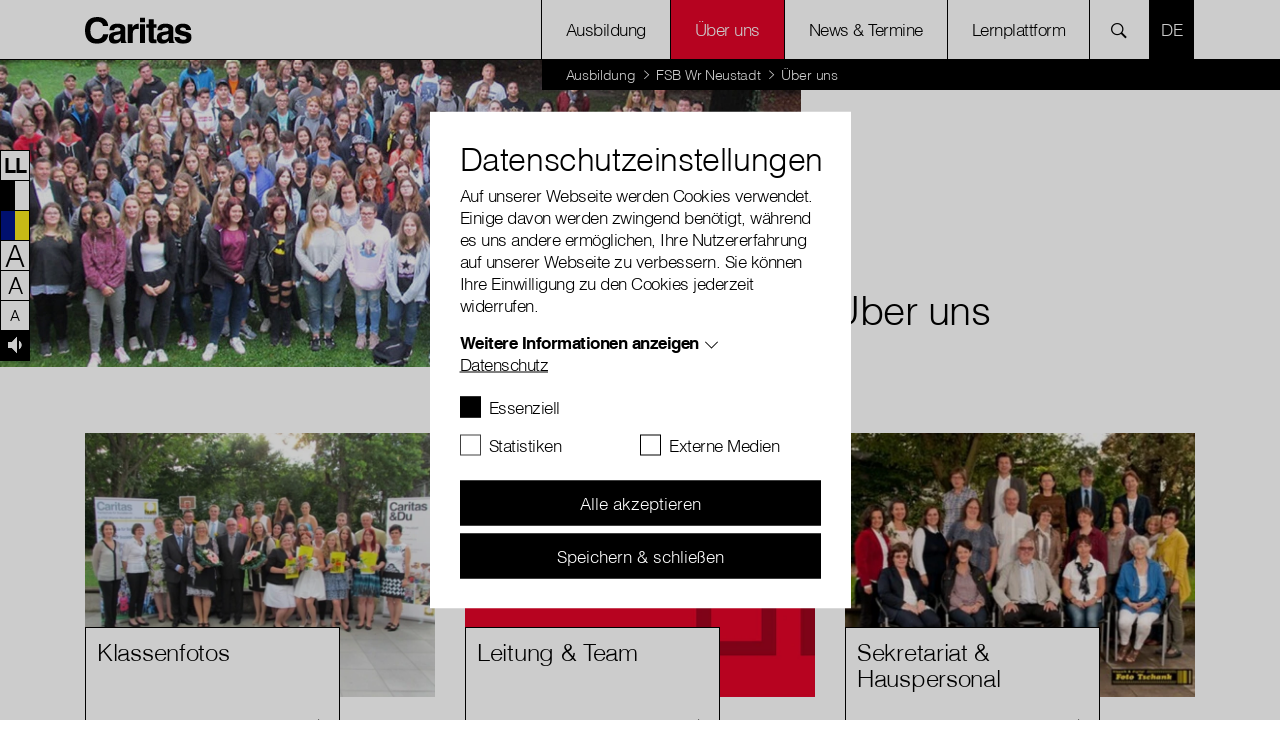

--- FILE ---
content_type: text/html; charset=utf-8
request_url: https://www.fsbwr-neustadt.ac.at/unsere-schule
body_size: 28877
content:
<!DOCTYPE html>
<html lang="de-AT">
<head>
    <meta charset="utf-8">

<!-- 
	with ♥ and passion by i-kiu.at

	This website is powered by TYPO3 - inspiring people to share!
	TYPO3 is a free open source Content Management Framework initially created by Kasper Skaarhoj and licensed under GNU/GPL.
	TYPO3 is copyright 1998-2026 of Kasper Skaarhoj. Extensions are copyright of their respective owners.
	Information and contribution at https://typo3.org/
-->


<title>Über uns : FSB Wr Neustadt</title>
<meta http-equiv="x-ua-compatible" content="IE=edge,chrome=1">
<meta name="generator" content="TYPO3 CMS">
<meta name="viewport" content="width=device-width, initial-scale=1">
<meta name="robots" content="index,follow">
<meta name="description" content="Caritas Schulen für Sozial-, Gesundheits- und Pflegeberufe sowie wirtschaftliche Berufe. Unser pädagogisches Konzept verbindet theoretisches Lernen mit Praxiserfahrungen.">
<meta property="og:url" content="https://www.fsbwr-neustadt.ac.at/unsere-schule/">
<meta property="og:title" content="Über uns">
<meta name="twitter:creator" content="CaritasAustria">
<meta name="twitter:site" content="CaritasAustria">
<meta name="twitter:image" content="https://www.fsbwr-neustadt.ac.at/fileadmin/storage/global/image/news/caritas_du_800x600.jpg">
<meta name="apple-mobile-web-app-capable" content="no">
<meta name="google-site-verification" content="L09f781pi1IMmgeHjWXVNTi5xIX980bUETYeAZIWztg">
<meta name="pageid" content="5463">

<link rel="mask-icon" color="#000000" data-color-light="#000000" data-color-dark="#ffffff" data-href-light="/_assets/26989c71a0f3088b3fce24e595cbe684/Icons/favicons/light/safari-pinned-tab.svg?1743753860" data-href-dark="/_assets/26989c71a0f3088b3fce24e595cbe684/Icons/favicons/dark/safari-pinned-tab.svg?1743753860" href="/_assets/26989c71a0f3088b3fce24e595cbe684/Icons/favicons/light/safari-pinned-tab.svg?1743753860" >
<link rel="apple-touch-icon" sizes="180x180" data-href-light="/_assets/26989c71a0f3088b3fce24e595cbe684/Icons/favicons/light/apple-touch-icon.png?1743753860" data-href-dark="/_assets/26989c71a0f3088b3fce24e595cbe684/Icons/favicons/dark/apple-touch-icon.png?1743753860" href="/_assets/26989c71a0f3088b3fce24e595cbe684/Icons/favicons/light/apple-touch-icon.png?1743753860" >
<link rel="icon" type="image/png" sizes="16x16" data-href-light="/_assets/26989c71a0f3088b3fce24e595cbe684/Icons/favicons/light/favicon-16x16.png?1743753860" data-href-dark="/_assets/26989c71a0f3088b3fce24e595cbe684/Icons/favicons/dark/favicon-16x16.png?1743753860" href="/_assets/26989c71a0f3088b3fce24e595cbe684/Icons/favicons/light/favicon-16x16.png?1743753860" >
<link rel="icon" type="image/png" sizes="32x32" data-href-light="/_assets/26989c71a0f3088b3fce24e595cbe684/Icons/favicons/light/favicon-32x32.png?1743753860" data-href-dark="/_assets/26989c71a0f3088b3fce24e595cbe684/Icons/favicons/dark/favicon-32x32.png?1743753860" href="/_assets/26989c71a0f3088b3fce24e595cbe684/Icons/favicons/light/favicon-32x32.png?1743753860" >
<link rel="stylesheet" href="/typo3temp/assets/css/2f2a7e3689e00abe3a4500c2b5eda767.css?1753701111" media="all">
<link rel="stylesheet" href="/_assets/26989c71a0f3088b3fce24e595cbe684/Css/main.min.css?1768827409" media="all">


<script src="/_assets/26989c71a0f3088b3fce24e595cbe684/JavaScript/Dist/jQuery/jQuery.3.5.1.js?1743753860" type="text/javascript"></script>
<script src="https://js.sentry-cdn.com/25e895e062e49959105d674eae2faee5.min.js" crossorigin="anonymous"></script>

<script>
/*TS_inlineJS*/

window.sentryOnLoad = function () {
  Sentry.init({
    dsn: "https://25e895e062e49959105d674eae2faee5@o4505193881534464.ingest.sentry.io/4505714580389888",
    autoSessionTracking: true,
    enableTracing: true,
    integrations: [
      Sentry.browserTracingIntegration({
        enableInp: true
      })
    ],
    environment: "Production",
    initialScope: {
    },
  });
};
var XDOMAIN_DOMAIN = 'www.caritas.at';
    const isSafari =    /^((?!chrome|android).)*safari/i.test(navigator.userAgent);

    function setupIframe(parse_data, request_type, request_data) {
        return new Promise((res, rej) => {
            const protocol = window.location.protocol;
            const timestamp = new Date().getTime();
            const url = protocol + '//' + XDOMAIN_DOMAIN + '/_assets/26989c71a0f3088b3fce24e595cbe684/cookiecontrol/cookie_manager_iframe.html?1743753860?' + timestamp;
            const iframe = document.createElement('iframe');
            const msgid = Math.floor(Math.random() * 10e6).toString();

            iframe.src = url;
            iframe.width = '0';  // Make iframe width zero
            iframe.height = '0'; // Make iframe height zero
            iframe.style.position = 'absolute'; // Position it absolutely
            iframe.style.left = '-9999px'; // Position it off-screen to the left*/

            // Append the iframe to the document body
            document.body.appendChild(iframe);

            const msg_event_listener = ev => {
                let parsed;
                try {
                    parsed = JSON.parse(ev.data ?? '');
                } catch (e) {
                    return;
                }

                if (parsed?.msgid != msgid)
                    return;

                clearTimeout(timeout)
                document.body.removeChild(iframe);
                window.removeEventListener("message", msg_event_listener)

                res(parse_data(parsed.data));
            }

            iframe.addEventListener("load", () => {
                window.addEventListener("message", msg_event_listener);
                iframe.contentWindow.postMessage(JSON.stringify({"type": request_type, "data": request_data, msgid}), "*");
            });

            const timeout = setTimeout(() => {
                document.body.removeChild(iframe);
                window.removeEventListener("message", msg_event_listener)
            }, 2000);
        });
    }

    function getDomainCookie(name) {
        if (isSafari) {
            return Promise.resolve({
                [name]: {
                    cookie: 'false'
                }
            });
        }
        return setupIframe(data => (data), "get", {"cookiename": name});
    }

    function setDomainCookie(name, value) {
        if (isSafari) {
            return Promise.resolve(null);
        }
        if (document.readyState != 'loading') {
            setupIframe(data => null, "set", {"cookiename": name, value});
        }
    }




</script>

<script id="cookieOptinData" type="application/json">{"cookieGroups":[{"groupName":"essential","label":"Essenziell","description":"Essentielle Cookies werden f\u00fcr grundlegende Funktionen der Webseite ben\u00f6tigt. Dadurch ist gew\u00e4hrleistet, dass die Webseite einwandfrei funktioniert.","required":true,"cookieData":[{"Name":"googtrans","Provider":"Google LCC","Purpose":"Speichert die aktuell gew\u00e4hlte Sprachkombination f\u00fcr die \u00dcbersetzung.","Lifetime":"session","index":0,"crdate":1750766251,"tstamp":1764846358,"pseudo":false},{"Name":"cookie_optin","Provider":"Caritas","Purpose":"Aktiviert die Zustimmung zur Cookie-Nutzung f\u00fcr die Webseite.","Lifetime":"30 Tage","index":1,"crdate":1712152108,"tstamp":1764846358,"pseudo":false},{"Name":"fe_typo_user","Provider":"Caritas","Purpose":"Eindeutige ID, die die Sitzung des Benutzers identifiziert.","Lifetime":"Session","index":2,"crdate":1712152108,"tstamp":1764846358,"pseudo":false},{"Name":"PHPSESSID","Provider":"Caritas","Purpose":"Eindeutige ID, die die Sitzung des Benutzers identifiziert.","Lifetime":"Session","index":3,"crdate":1712152108,"tstamp":1764846358,"pseudo":false},{"Name":"ReadSpeakerSettings","Provider":"Caritas","Purpose":"Wird verwendet um die ReadSpeaker Einstellungen zu speichern.","Lifetime":"4 Tage","index":4,"crdate":1712152108,"tstamp":1764846358,"pseudo":false},{"Name":"","Provider":"","Purpose":"","Lifetime":"","index":5,"crdate":"","tstamp":"","pseudo":true}],"scriptData":[{"title":"essential","script":"if(jQuery('.signlanguage-v2').length) {\r\n  loadReadspeakerScript();\r\n}","html":"","index":0}],"loadingHTML":"","loadingJavaScript":"https:\/\/www.fsbwr-neustadt.ac.at\/typo3temp\/assets\/sg_cookie_optin\/siteroot-5318\/essential-0.js"},{"groupName":"statistiken","label":"Statistiken","description":"Statistik-Cookies helfen uns zu verstehen, wie Benutzer mit unserer Webseite interagieren, indem Informationen anonym gesammelt und gemeldet werden. Die gesammelten Informationen helfen uns, unser Webseitenangebot laufend zu verbessern.","googleService":0,"googleName":"","dependentGroups":"","dependentGroupTitles":"","required":false,"cookieData":[{"Name":"_gat_lokal","Provider":"Google Analytics","Purpose":"Wird von Google Analytics verwendet, um die Anforderungsrate einzuschr\u00e4nken.","Lifetime":"1 Minute","index":0,"crdate":1712152108,"tstamp":1712152108,"pseudo":false},{"Name":"_gat","Provider":"Google Analytics","Purpose":"Wird von Google Analytics verwendet, um die Anforderungsrate einzuschr\u00e4nken.","Lifetime":"1 Minute","index":1,"crdate":1712152108,"tstamp":1712152108,"pseudo":false},{"Name":"_gid","Provider":"Google Analytics","Purpose":"Registriert eine eindeutige ID, die verwendet wird, um statistische Daten dazu, wie der Besucher die Website nutzt, zu generieren.","Lifetime":"1 Tag","index":2,"crdate":1712152108,"tstamp":1712152108,"pseudo":false},{"Name":"_ga","Provider":"Google Analytics","Purpose":"Registriert eine eindeutige ID, die verwendet wird, um statistische Daten dazu, wie der Besucher die Website nutzt, zu generieren.","Lifetime":"2 Jahre","index":3,"crdate":1712152108,"tstamp":1712152108,"pseudo":false},{"Name":"_gat_rollup","Provider":"Caritas","Purpose":"Wird von Google Analytics verwendet, um die Anforderungsrate einzuschr\u00e4nken.","Lifetime":"1 Minute","index":4,"crdate":1712152108,"tstamp":1712152108,"pseudo":false},{"Name":"_gat_localEE","Provider":"Caritas","Purpose":"Wird von Google Analytics verwendet, um die Anforderungsrate einzuschr\u00e4nken.","Lifetime":"1 Minute","index":5,"crdate":1712152108,"tstamp":1712152108,"pseudo":false}],"scriptData":[{"title":"Google Tracking","script":"initGoogleAnalytics();","html":"","index":0}],"loadingHTML":"","loadingJavaScript":"https:\/\/www.fsbwr-neustadt.ac.at\/typo3temp\/assets\/sg_cookie_optin\/siteroot-5318\/statistiken-0.js","crdate":1712152108,"tstamp":1764846358},{"groupName":"externemedien","label":"Externe Medien","description":"Diese Cookies werden dazu verwendet, die Besucher all unserer Websites nachzuverfolgen sowie zus\u00e4tzliche Funktionen bereitzustellen. Sie k\u00f6nnen dazu verwendet werden, ein Profil des Such- und\/oder Navigationsverlaufs jedes Besuchers zu erstellen. Es k\u00f6nnen identifizierbare oder eindeutige Daten gesammelt werden. Anonymisierte Daten werden evtl. mit Dritten geteilt.","googleService":0,"googleName":"","dependentGroups":"","dependentGroupTitles":"","required":false,"cookieData":[{"Name":"googtrans","Provider":"Google LCC","Purpose":"Speichert die aktuell gew\u00e4hlte Sprachkombination f\u00fcr die \u00dcbersetzung.","Lifetime":"session","index":0,"crdate":1750766251,"tstamp":1764846358,"pseudo":false},{"Name":"sclocale","Provider":"Soundcloud","Purpose":"Wird von Soundcloud verwendet, um vorgeingestellte Spracheinstellungen zu speichern","Lifetime":"1 Jahr","index":1,"crdate":1712152108,"tstamp":1712152108,"pseudo":false},{"Name":"GPS","Provider":"YouTube","Purpose":"Registriert eine eindeutige ID auf mobilen Ger\u00e4ten, um Tracking basierend auf dem geografischen GPS-Standort zu erm\u00f6glichen.","Lifetime":"1 Tag","index":2,"crdate":1712152108,"tstamp":1712152108,"pseudo":false},{"Name":"VISITOR_INFO1_LIVE","Provider":"YouTube","Purpose":"Versucht, die Benutzerbandbreite auf Seiten mit integrierten YouTube-Videos zu sch\u00e4tzen.","Lifetime":"179 Tage","index":3,"crdate":1712152108,"tstamp":1712152108,"pseudo":false},{"Name":"YSC","Provider":"YouTube","Purpose":"Registriert eine eindeutige ID, um Statistiken der Videos von YouTube, die der Benutzer gesehen hat, zu behalten.","Lifetime":"Session","index":4,"crdate":1712152108,"tstamp":1712152108,"pseudo":false},{"Name":"IDE","Provider":"YouTube","Purpose":"Verwendet von Google DoubleClick, um die Handlungen des Benutzers auf der Webseite nach der Anzeige oder dem Klicken auf eine der Anzeigen des Anbieters zu registrieren und zu melden, mit dem Zweck der Messung der Wirksamkeit einer Werbung und der Anzeige zielgerichteter Werbung f\u00fcr den Benutzer.","Lifetime":"390 Tage","index":5,"crdate":1712152108,"tstamp":1712152108,"pseudo":false},{"Name":"CONSENT","Provider":"YouTube","Purpose":"Registriert anonyme statistische Daten zum Abspielverhalten von Videos.","Lifetime":"16 Jahre","index":6,"crdate":1712152108,"tstamp":1712152108,"pseudo":false},{"Name":"NID","Provider":"Google Maps","Purpose":"Wird zum Entsperren von Google Maps Inhalten verwendet.","Lifetime":"6 Monate","index":7,"crdate":1712152108,"tstamp":1712152108,"pseudo":false},{"Name":"vuid","Provider":"Vimeo","Purpose":"Wird verwendet, um Vimeo-Inhalte zu entsperren.","Lifetime":"2 Jahre","index":8,"crdate":1712152108,"tstamp":1712152108,"pseudo":false},{"Name":"player","Provider":"Vimeo","Purpose":"Wird verwendet, um Vimeo-Inhalte zu entsperren.","Lifetime":"1 Jahr","index":9,"crdate":1712152108,"tstamp":1712152108,"pseudo":false},{"Name":"_fbp","Provider":"Facebook","Purpose":"Wird von Facebook genutzt, um eine Reihe von Werbeprodukten anzuzeigen, zum Beispiel Echtzeitgebote dritter Werbetreibender.","Lifetime":"4 Monate","index":10,"crdate":1712152108,"tstamp":1712152108,"pseudo":false},{"Name":"fr","Provider":"Facebook","Purpose":"Beinhaltet eine eindeutige Browser und Benutzer ID, die f\u00fcr gezielte Werbung verwendet werden.","Lifetime":"90 Tage","index":11,"crdate":1712152108,"tstamp":1712152108,"pseudo":false},{"Name":"iutk","Provider":"Issuu","Purpose":"Registriert eine Tracking-ID f\u00fcr das Ger\u00e4t oder den Browser eines Benutzers.","Lifetime":"1 Tag","index":12,"crdate":1712152108,"tstamp":1712152108,"pseudo":false},{"Name":"__qca","Provider":"Issuu","Purpose":"Sammelt anonyme Daten \u00fcber die Besuche des Benutzers auf der Website, z. B. die Anzahl der Besuche, die durchschnittliche Zeit, die auf der Website verbracht wurde, und welche Seiten geladen wurden, um Berichte zur Optimierung des Website-Inhalts zu erstellen.","Lifetime":"1 Jahr","index":13,"crdate":1712152108,"tstamp":1712152108,"pseudo":false},{"Name":"","Provider":"","Purpose":"","Lifetime":"","index":14,"crdate":"","tstamp":"","pseudo":true}],"scriptData":[{"title":"Facebook","script":"initFBTrackingPixel();","html":"","index":0},{"title":"Embed","script":"if(jQuery('.embed-responsive-youtube').length||jQuery('.embed-responsive-vimeo').length){\r\n  $('.video-cookie-accept').remove();\r\n  $('.embed-responsive').removeClass('pointer-events-none');\r\n  startVideo();\r\n};\r\nif(jQuery('.pageflow').length){\r\n startPageflow();\r\n};\r\nif(jQuery('.soundcloud').length){\r\n appendSoundcloudIframe();\r\n};\r\nif(jQuery('.map-wrapper').length) {\r\n   $('.map-wrapper .cookie-accept').remove();addMapFull();addMapFull();\r\n}\r\nif (jQuery(\".issuu-pdf\").length ) {\r\n    jQuery('.issuu-pdf').each(function(){\r\n        jQuery('.issuu-cookie-accept').remove();\r\n    });\r\n    appendIssuuIframe();\r\n}\n\nif (typeof loadGoogleTranslateScript === \"function\") {\n  loadGoogleTranslateScript();\n}","html":"","index":1}],"loadingHTML":"","loadingJavaScript":"https:\/\/www.fsbwr-neustadt.ac.at\/typo3temp\/assets\/sg_cookie_optin\/siteroot-5318\/externemedien-0.js","crdate":1712152108,"tstamp":1764846358}],"cssData":{"color_box":"#FFFFFF","color_headline":"#373737","color_text":"#373737","color_confirmation_background":"#C9FFC9","color_confirmation_text":"#208A20","color_checkbox":"#143D59","color_checkbox_required":"#888888","color_button_all":"#143D59","color_button_all_hover":"#2E6B96","color_button_all_text":"#FFFFFF","color_button_specific":"#888888","color_button_specific_hover":"#D7D7D7","color_button_specific_text":"#FFFFFF","color_button_essential":"#888888","color_button_essential_hover":"#D7D7D7","color_button_essential_text":"#FFFFFF","color_button_close":"#FFFFFF","color_button_close_hover":"#FFFFFF","color_button_close_text":"#373737","color_list":"#888888","color_list_text":"#FFFFFF","color_table":"#FFFFFF","color_Table_data_text":"#373737","color_table_header":"#F3F3F3","color_table_header_text":"#373737","color_full_box":"#143D59","color_full_headline":"#FFFFFF","color_full_text":"#FFFFFF","color_full_button_close":"#143D59","color_full_button_close_hover":"#143D59","color_full_button_close_text":"#FFFFFF","iframe_color_consent_box_background":"#D6D6D6","iframe_color_button_load_one":"#143D59","iframe_color_button_load_one_hover":"#2E6B96","iframe_color_button_load_one_text":"#FFFFFF","iframe_color_open_settings":"#373737","banner_color_box":"#DDDDDD","banner_color_text":"#373737","banner_color_link_text":"#373737","banner_color_button_settings":"#888888","banner_color_button_settings_hover":"#D7D7D7","banner_color_button_settings_text":"#FFFFFF","banner_color_button_accept_essential":"#575757","banner_color_button_accept_essential_hover":"#929292","banner_color_button_accept_essential_text":"#FFFFFF","banner_color_button_accept":"#143D59","banner_color_button_accept_hover":"#2E6B96","banner_color_button_accept_text":"#FFFFFF","color_fingerprint_image":"#FFFFFF","color_fingerprint_background":"#143D59"},"footerLinks":[{"url":"\/datenschutz-1\/?disableOptIn=1&cHash=31edf331c7e869f193bd332aa9bc0e2e","name":"Datenschutz","uid":25032,"index":0}],"iFrameGroup":{"groupName":"iframes","label":"Externe Inhalte","description":"Wir verwenden auf unserer Website externe Inhalte, um Ihnen zus\u00e4tzliche Informationen anzubieten.","required":false,"cookieData":[]},"settings":{"banner_enable":false,"banner_force_min_width":0,"version":1,"banner_position":0,"banner_show_settings_button":true,"cookie_lifetime":365,"session_only_essential_cookies":false,"iframe_enabled":false,"minify_generated_data":false,"show_button_close":false,"activate_testing_mode":false,"disable_powered_by":false,"disable_for_this_language":false,"set_cookie_for_domain":"","save_history_webhook":"https:\/\/www.fsbwr-neustadt.ac.at\/?saveOptinHistory","cookiebanner_whitelist_regex":"funken-waerme-spende","banner_show_again_interval":14,"identifier":5318,"language":0,"render_assets_inline":false,"consider_do_not_track":false,"domains_to_delete_cookies_for":"","subdomain_support":false,"overwrite_baseurl":"","unified_cookie_name":true,"disable_usage_statistics":false,"fingerprint_position":1,"iframe_replacement_background_image":"","monochrome_enabled":false,"show_fingerprint":false,"disable_automatic_loading":false,"auto_action_for_bots":0},"textEntries":{"header":"Datenschutzeinstellungen","description":"Auf unserer Webseite werden Cookies verwendet. Einige davon werden zwingend ben\u00f6tigt, w\u00e4hrend es uns andere erm\u00f6glichen, Ihre Nutzererfahrung auf unserer Webseite zu verbessern. Sie k\u00f6nnen Ihre Einwilligung zu den Cookies jederzeit widerrufen.","accept_all_text":"Alle akzeptieren","accept_specific_text":"Speichern & schlie\u00dfen","accept_essential_text":"Nur essentielle Cookies akzeptieren","extend_box_link_text":"Weitere Informationen anzeigen","extend_box_link_text_close":"Weitere Informationen verstecken","extend_table_link_text":"Cookie-Informationen anzeigen","extend_table_link_text_close":"Cookie-Informationen verstecken","cookie_name_text":"Name","cookie_provider_text":"Anbieter","cookie_purpose_text":"Zweck","cookie_lifetime_text":"Laufzeit","iframe_button_allow_all_text":"Alle externen Inhalte erlauben","iframe_button_allow_one_text":"Einmalig erlauben","iframe_button_reject_text":"Nicht erlauben","iframe_button_load_one_text":"Externen Inhalt laden","iframe_open_settings_text":"Einstellungen anzeigen","iframe_button_load_one_description":"","banner_button_accept_text":"Akzeptieren","banner_button_accept_essential_text":"Ablehnen","banner_button_settings_text":"Einstellungen","banner_description":"Auf unserer Webseite werden Cookies verwendet. Einige davon werden zwingend ben\u00f6tigt, w\u00e4hrend es uns andere erm\u00f6glichen, Ihre Nutzererfahrung auf unserer Webseite zu verbessern.","save_confirmation_text":"Cookie-Einstellungen erfolgreich gespeichert","user_hash_text":"User-Hash","dependent_groups_text":"Abh\u00e4ngig von:"},"placeholders":{"iframe_consent_description":"<p class=\"sg-cookie-optin-box-flash-message\"><\/p>"},"mustacheData":{"template":{"template_html":"<!--googleoff: index-->\r\n<!--Custom Template-->\r\n<div class=\"sg-cookie-optin-box\">\r\n    <div class=\"container\">\r\n        <div class=\"row\">\r\n            <div class=\"col-md-12 mx-auto sg-cookie-col\">\r\n                <div class=\"row\">\r\n                    <div class=\"col-md-12 mb-21\">\r\n                        <h3 class=\"sg-cookie-optin-box-header\">{{{textEntries.header}}}<\/h3>\r\n                        <p class=\"sg-cookie-optin-box-description mb-21\">{{{textEntries.description}}}<\/p>\r\n                        <div class=\"row\">\r\n                            <div class=\"col-sm-12 ik-optin-box-cookie-detail\">\r\n                                <ul class=\"sg-cookie-optin-box-cookie-detail-list no-before\">\r\n                                    {{#cookieGroups}}\r\n                                    <li class=\"sg-cookie-optin-box-cookie-detail-list-item\">\r\n                                        <span class=\"sg-cookie-optin-box-cookie-detail-header\">{{{label}}}<\/span>\r\n                                        <p class=\"sg-cookie-optin-box-cookie-detail-description\">{{{description}}}<\/p>\r\n\r\n                                        <div class=\"sg-cookie-optin-box-cookie-detail-sublist\">\r\n                                            <table>\r\n                                                <tbody>\r\n                                                {{#cookieData}}\r\n                                                {{^pseudo}}\r\n                                                {{#index}}<tr class=\"divider\"><td colspan=\"2\">&nbsp;<\/td><\/tr>{{\/index}}\r\n                                                <tr>\r\n                                                    <th>{{{textEntries.cookie_name_text}}}<\/th>\r\n                                                    <td>{{{Name}}}<\/td>\r\n                                                <\/tr>\r\n                                                <tr>\r\n                                                    <th>{{{textEntries.cookie_provider_text}}}<\/th>\r\n                                                    <td>{{{Provider}}}<\/td>\r\n                                                <\/tr>\r\n                                                <tr>\r\n                                                    <th>{{{textEntries.cookie_lifetime_text}}}<\/th>\r\n                                                    <td>{{{Lifetime}}}<\/td>\r\n                                                <\/tr>\r\n                                                <tr>\r\n                                                    <th>{{{textEntries.cookie_purpose_text}}}<\/th>\r\n                                                    <td class=\"sg-cookie-optin-box-table-reason\">{{{Purpose}}}<\/td>\r\n                                                <\/tr>\r\n                                                {{\/pseudo}}\r\n                                                {{\/cookieData}}\r\n                                                <\/tbody>\r\n                                            <\/table>\r\n                                        <\/div>\r\n\r\n                                        {{#cookieData}}\r\n                                        {{^index}}<a class=\"sg-cookie-optin-box-sublist-open-more-link\" href=\"#\">{{{textEntries.extend_table_link_text}}}<\/a>{{\/index}}\r\n                                        {{\/cookieData}}\r\n                                    <\/li>\r\n                                    {{\/cookieGroups}}\r\n                                <\/ul>\r\n\r\n                                <div class=\"sg-cookie-optin-box-open-more\">\r\n                                    <a class=\"sg-cookie-optin-box-open-more-link\" href=\"#\" onclick=\"document.getElementsByClassName('sg-cookie-optin-box-open-more')[0].classList.toggle('show');\">{{{textEntries.extend_box_link_text}}}<\/a><span class=\"arrow-down\"><span><\/span><span><\/span><\/span>\r\n                                <\/div>\r\n                            <\/div>\r\n                        <\/div>   \r\n                      <div class=\"sg-cookie-optin-box-footer\">\r\n                            <div class=\"sg-cookie-optin-box-footer-links\">\r\n                                {{#footerLinks}}\r\n                                {{#index}}\r\n                                <span class=\"sg-cookie-optin-box-footer-divider\"> | <\/span>\r\n                                {{\/index}}\r\n                                <a class=\"sg-cookie-optin-box-footer-link\" href=\"{{url}}\" target=\"_blank\">{{{name}}}<\/a>\r\n                                {{\/footerLinks}}\r\n                            <\/div>\r\n                        <\/div>\r\n                    <\/div>\r\n                    <div class=\"col-md-12\">\r\n                       <div class=\"sg-cookie-optin-box-cookie-list no-before clearfix mb-1\">\r\n                          {{#cookieGroups}}\r\n                          <div class=\"sg-cookie-optin-box-cookie-list-item\">\r\n                            <div class=\"form-group\">\r\n                                  <div class=\"custom-control custom-checkbox\">\r\n                                     <input class=\"sg-cookie-optin-checkbox checkbox-inline input-check custom-control-input\"\r\n                                     id=\"sg-cookie-optin-{{groupName}}\"\r\n                                     type=\"checkbox\"\r\n                                     name=\"cookies[]\"\r\n                                     value=\"{{groupName}}\"\r\n                                     {{#required}}checked=\"1\"{{\/required}}\r\n                                  {{#required}}disabled=\"1\"{{\/required}}>\r\n                                   <label class=\"sg-cookie-optin-checkbox-label checkbox custom-control-label\" for=\"sg-cookie-optin-{{groupName}}\">\r\n                                      <span class=\"input-check\"><\/span>\r\n                                      <span class=\"label-for-checkbox\">\r\n                                          <span class=\"label-text\">\r\n                                              {{{label}}}\r\n                                          <\/span>\r\n                                      <\/span>\r\n                                  <\/label>\r\n                              <\/div>\r\n                            <\/div>\r\n                          <\/div>\r\n                          {{\/cookieGroups}}\r\n                      <\/div>\r\n                        <div class=\"sg-cookie-optin-box-button mt-2 row\">                  \r\n                           <div class=\"col-sm-12\">\r\n                              <button class=\"sg-cookie-optin-box-button-accept-all btn btn-primary w-100\">{{{textEntries.accept_all_text}}}<\/button>\r\n                          <\/div>\r\n                          <div class=\"col-sm-12\">\r\n                            <button class=\"sg-cookie-optin-box-button-accept-specific btn btn-primary w-100 mt-2\">{{{textEntries.accept_specific_text}}}<\/button>\r\n                          <\/div>                         \r\n                        <\/div>\r\n                    <\/div>\r\n                <\/div>\r\n            <\/div>\r\n        <\/div>\r\n    <\/div><!--\/.container-->\r\n<\/div>\r\n<!--googleon: index-->","template_overwritten":1,"template_selection":0,"markup":"<!--googleoff: index-->\r\n<!--Custom Template-->\r\n<div class=\"sg-cookie-optin-box\">\r\n    <div class=\"container\">\r\n        <div class=\"row\">\r\n            <div class=\"col-md-12 mx-auto sg-cookie-col\">\r\n                <div class=\"row\">\r\n                    <div class=\"col-md-12 mb-21\">\r\n                        <h3 class=\"sg-cookie-optin-box-header\">Datenschutzeinstellungen<\/h3>\r\n                        <p class=\"sg-cookie-optin-box-description mb-21\">Auf unserer Webseite werden Cookies verwendet. Einige davon werden zwingend ben\u00f6tigt, w\u00e4hrend es uns andere erm\u00f6glichen, Ihre Nutzererfahrung auf unserer Webseite zu verbessern. Sie k\u00f6nnen Ihre Einwilligung zu den Cookies jederzeit widerrufen.<\/p>\r\n                        <div class=\"row\">\r\n                            <div class=\"col-sm-12 ik-optin-box-cookie-detail\">\r\n                                <ul class=\"sg-cookie-optin-box-cookie-detail-list no-before\">\r\n                                    <li class=\"sg-cookie-optin-box-cookie-detail-list-item\">\r\n                                        <span class=\"sg-cookie-optin-box-cookie-detail-header\">Essenziell<\/span>\r\n                                        <p class=\"sg-cookie-optin-box-cookie-detail-description\">Essentielle Cookies werden f\u00fcr grundlegende Funktionen der Webseite ben\u00f6tigt. Dadurch ist gew\u00e4hrleistet, dass die Webseite einwandfrei funktioniert.<\/p>\r\n\r\n                                        <div class=\"sg-cookie-optin-box-cookie-detail-sublist\">\r\n                                            <table>\r\n                                                <tbody>\r\n                                                \r\n                                                <tr>\r\n                                                    <th>Name<\/th>\r\n                                                    <td>googtrans<\/td>\r\n                                                <\/tr>\r\n                                                <tr>\r\n                                                    <th>Anbieter<\/th>\r\n                                                    <td>Google LCC<\/td>\r\n                                                <\/tr>\r\n                                                <tr>\r\n                                                    <th>Laufzeit<\/th>\r\n                                                    <td>session<\/td>\r\n                                                <\/tr>\r\n                                                <tr>\r\n                                                    <th>Zweck<\/th>\r\n                                                    <td class=\"sg-cookie-optin-box-table-reason\">Speichert die aktuell gew\u00e4hlte Sprachkombination f\u00fcr die \u00dcbersetzung.<\/td>\r\n                                                <\/tr>\r\n                                                <tr class=\"divider\"><td colspan=\"2\">&nbsp;<\/td><\/tr>\r\n                                                <tr>\r\n                                                    <th>Name<\/th>\r\n                                                    <td>cookie_optin<\/td>\r\n                                                <\/tr>\r\n                                                <tr>\r\n                                                    <th>Anbieter<\/th>\r\n                                                    <td>Caritas<\/td>\r\n                                                <\/tr>\r\n                                                <tr>\r\n                                                    <th>Laufzeit<\/th>\r\n                                                    <td>30 Tage<\/td>\r\n                                                <\/tr>\r\n                                                <tr>\r\n                                                    <th>Zweck<\/th>\r\n                                                    <td class=\"sg-cookie-optin-box-table-reason\">Aktiviert die Zustimmung zur Cookie-Nutzung f\u00fcr die Webseite.<\/td>\r\n                                                <\/tr>\r\n                                                <tr class=\"divider\"><td colspan=\"2\">&nbsp;<\/td><\/tr>\r\n                                                <tr>\r\n                                                    <th>Name<\/th>\r\n                                                    <td>fe_typo_user<\/td>\r\n                                                <\/tr>\r\n                                                <tr>\r\n                                                    <th>Anbieter<\/th>\r\n                                                    <td>Caritas<\/td>\r\n                                                <\/tr>\r\n                                                <tr>\r\n                                                    <th>Laufzeit<\/th>\r\n                                                    <td>Session<\/td>\r\n                                                <\/tr>\r\n                                                <tr>\r\n                                                    <th>Zweck<\/th>\r\n                                                    <td class=\"sg-cookie-optin-box-table-reason\">Eindeutige ID, die die Sitzung des Benutzers identifiziert.<\/td>\r\n                                                <\/tr>\r\n                                                <tr class=\"divider\"><td colspan=\"2\">&nbsp;<\/td><\/tr>\r\n                                                <tr>\r\n                                                    <th>Name<\/th>\r\n                                                    <td>PHPSESSID<\/td>\r\n                                                <\/tr>\r\n                                                <tr>\r\n                                                    <th>Anbieter<\/th>\r\n                                                    <td>Caritas<\/td>\r\n                                                <\/tr>\r\n                                                <tr>\r\n                                                    <th>Laufzeit<\/th>\r\n                                                    <td>Session<\/td>\r\n                                                <\/tr>\r\n                                                <tr>\r\n                                                    <th>Zweck<\/th>\r\n                                                    <td class=\"sg-cookie-optin-box-table-reason\">Eindeutige ID, die die Sitzung des Benutzers identifiziert.<\/td>\r\n                                                <\/tr>\r\n                                                <tr class=\"divider\"><td colspan=\"2\">&nbsp;<\/td><\/tr>\r\n                                                <tr>\r\n                                                    <th>Name<\/th>\r\n                                                    <td>ReadSpeakerSettings<\/td>\r\n                                                <\/tr>\r\n                                                <tr>\r\n                                                    <th>Anbieter<\/th>\r\n                                                    <td>Caritas<\/td>\r\n                                                <\/tr>\r\n                                                <tr>\r\n                                                    <th>Laufzeit<\/th>\r\n                                                    <td>4 Tage<\/td>\r\n                                                <\/tr>\r\n                                                <tr>\r\n                                                    <th>Zweck<\/th>\r\n                                                    <td class=\"sg-cookie-optin-box-table-reason\">Wird verwendet um die ReadSpeaker Einstellungen zu speichern.<\/td>\r\n                                                <\/tr>\r\n                                                <\/tbody>\r\n                                            <\/table>\r\n                                        <\/div>\r\n\r\n                                        <a class=\"sg-cookie-optin-box-sublist-open-more-link\" href=\"#\">Cookie-Informationen anzeigen<\/a>\r\n                                        \r\n                                        \r\n                                        \r\n                                        \r\n                                        \r\n                                    <\/li>\r\n                                    <li class=\"sg-cookie-optin-box-cookie-detail-list-item\">\r\n                                        <span class=\"sg-cookie-optin-box-cookie-detail-header\">Statistiken<\/span>\r\n                                        <p class=\"sg-cookie-optin-box-cookie-detail-description\">Statistik-Cookies helfen uns zu verstehen, wie Benutzer mit unserer Webseite interagieren, indem Informationen anonym gesammelt und gemeldet werden. Die gesammelten Informationen helfen uns, unser Webseitenangebot laufend zu verbessern.<\/p>\r\n\r\n                                        <div class=\"sg-cookie-optin-box-cookie-detail-sublist\">\r\n                                            <table>\r\n                                                <tbody>\r\n                                                \r\n                                                <tr>\r\n                                                    <th>Name<\/th>\r\n                                                    <td>_gat_lokal<\/td>\r\n                                                <\/tr>\r\n                                                <tr>\r\n                                                    <th>Anbieter<\/th>\r\n                                                    <td>Google Analytics<\/td>\r\n                                                <\/tr>\r\n                                                <tr>\r\n                                                    <th>Laufzeit<\/th>\r\n                                                    <td>1 Minute<\/td>\r\n                                                <\/tr>\r\n                                                <tr>\r\n                                                    <th>Zweck<\/th>\r\n                                                    <td class=\"sg-cookie-optin-box-table-reason\">Wird von Google Analytics verwendet, um die Anforderungsrate einzuschr\u00e4nken.<\/td>\r\n                                                <\/tr>\r\n                                                <tr class=\"divider\"><td colspan=\"2\">&nbsp;<\/td><\/tr>\r\n                                                <tr>\r\n                                                    <th>Name<\/th>\r\n                                                    <td>_gat<\/td>\r\n                                                <\/tr>\r\n                                                <tr>\r\n                                                    <th>Anbieter<\/th>\r\n                                                    <td>Google Analytics<\/td>\r\n                                                <\/tr>\r\n                                                <tr>\r\n                                                    <th>Laufzeit<\/th>\r\n                                                    <td>1 Minute<\/td>\r\n                                                <\/tr>\r\n                                                <tr>\r\n                                                    <th>Zweck<\/th>\r\n                                                    <td class=\"sg-cookie-optin-box-table-reason\">Wird von Google Analytics verwendet, um die Anforderungsrate einzuschr\u00e4nken.<\/td>\r\n                                                <\/tr>\r\n                                                <tr class=\"divider\"><td colspan=\"2\">&nbsp;<\/td><\/tr>\r\n                                                <tr>\r\n                                                    <th>Name<\/th>\r\n                                                    <td>_gid<\/td>\r\n                                                <\/tr>\r\n                                                <tr>\r\n                                                    <th>Anbieter<\/th>\r\n                                                    <td>Google Analytics<\/td>\r\n                                                <\/tr>\r\n                                                <tr>\r\n                                                    <th>Laufzeit<\/th>\r\n                                                    <td>1 Tag<\/td>\r\n                                                <\/tr>\r\n                                                <tr>\r\n                                                    <th>Zweck<\/th>\r\n                                                    <td class=\"sg-cookie-optin-box-table-reason\">Registriert eine eindeutige ID, die verwendet wird, um statistische Daten dazu, wie der Besucher die Website nutzt, zu generieren.<\/td>\r\n                                                <\/tr>\r\n                                                <tr class=\"divider\"><td colspan=\"2\">&nbsp;<\/td><\/tr>\r\n                                                <tr>\r\n                                                    <th>Name<\/th>\r\n                                                    <td>_ga<\/td>\r\n                                                <\/tr>\r\n                                                <tr>\r\n                                                    <th>Anbieter<\/th>\r\n                                                    <td>Google Analytics<\/td>\r\n                                                <\/tr>\r\n                                                <tr>\r\n                                                    <th>Laufzeit<\/th>\r\n                                                    <td>2 Jahre<\/td>\r\n                                                <\/tr>\r\n                                                <tr>\r\n                                                    <th>Zweck<\/th>\r\n                                                    <td class=\"sg-cookie-optin-box-table-reason\">Registriert eine eindeutige ID, die verwendet wird, um statistische Daten dazu, wie der Besucher die Website nutzt, zu generieren.<\/td>\r\n                                                <\/tr>\r\n                                                <tr class=\"divider\"><td colspan=\"2\">&nbsp;<\/td><\/tr>\r\n                                                <tr>\r\n                                                    <th>Name<\/th>\r\n                                                    <td>_gat_rollup<\/td>\r\n                                                <\/tr>\r\n                                                <tr>\r\n                                                    <th>Anbieter<\/th>\r\n                                                    <td>Caritas<\/td>\r\n                                                <\/tr>\r\n                                                <tr>\r\n                                                    <th>Laufzeit<\/th>\r\n                                                    <td>1 Minute<\/td>\r\n                                                <\/tr>\r\n                                                <tr>\r\n                                                    <th>Zweck<\/th>\r\n                                                    <td class=\"sg-cookie-optin-box-table-reason\">Wird von Google Analytics verwendet, um die Anforderungsrate einzuschr\u00e4nken.<\/td>\r\n                                                <\/tr>\r\n                                                <tr class=\"divider\"><td colspan=\"2\">&nbsp;<\/td><\/tr>\r\n                                                <tr>\r\n                                                    <th>Name<\/th>\r\n                                                    <td>_gat_localEE<\/td>\r\n                                                <\/tr>\r\n                                                <tr>\r\n                                                    <th>Anbieter<\/th>\r\n                                                    <td>Caritas<\/td>\r\n                                                <\/tr>\r\n                                                <tr>\r\n                                                    <th>Laufzeit<\/th>\r\n                                                    <td>1 Minute<\/td>\r\n                                                <\/tr>\r\n                                                <tr>\r\n                                                    <th>Zweck<\/th>\r\n                                                    <td class=\"sg-cookie-optin-box-table-reason\">Wird von Google Analytics verwendet, um die Anforderungsrate einzuschr\u00e4nken.<\/td>\r\n                                                <\/tr>\r\n                                                <\/tbody>\r\n                                            <\/table>\r\n                                        <\/div>\r\n\r\n                                        <a class=\"sg-cookie-optin-box-sublist-open-more-link\" href=\"#\">Cookie-Informationen anzeigen<\/a>\r\n                                        \r\n                                        \r\n                                        \r\n                                        \r\n                                        \r\n                                    <\/li>\r\n                                    <li class=\"sg-cookie-optin-box-cookie-detail-list-item\">\r\n                                        <span class=\"sg-cookie-optin-box-cookie-detail-header\">Externe Medien<\/span>\r\n                                        <p class=\"sg-cookie-optin-box-cookie-detail-description\">Diese Cookies werden dazu verwendet, die Besucher all unserer Websites nachzuverfolgen sowie zus\u00e4tzliche Funktionen bereitzustellen. Sie k\u00f6nnen dazu verwendet werden, ein Profil des Such- und\/oder Navigationsverlaufs jedes Besuchers zu erstellen. Es k\u00f6nnen identifizierbare oder eindeutige Daten gesammelt werden. Anonymisierte Daten werden evtl. mit Dritten geteilt.<\/p>\r\n\r\n                                        <div class=\"sg-cookie-optin-box-cookie-detail-sublist\">\r\n                                            <table>\r\n                                                <tbody>\r\n                                                \r\n                                                <tr>\r\n                                                    <th>Name<\/th>\r\n                                                    <td>googtrans<\/td>\r\n                                                <\/tr>\r\n                                                <tr>\r\n                                                    <th>Anbieter<\/th>\r\n                                                    <td>Google LCC<\/td>\r\n                                                <\/tr>\r\n                                                <tr>\r\n                                                    <th>Laufzeit<\/th>\r\n                                                    <td>session<\/td>\r\n                                                <\/tr>\r\n                                                <tr>\r\n                                                    <th>Zweck<\/th>\r\n                                                    <td class=\"sg-cookie-optin-box-table-reason\">Speichert die aktuell gew\u00e4hlte Sprachkombination f\u00fcr die \u00dcbersetzung.<\/td>\r\n                                                <\/tr>\r\n                                                <tr class=\"divider\"><td colspan=\"2\">&nbsp;<\/td><\/tr>\r\n                                                <tr>\r\n                                                    <th>Name<\/th>\r\n                                                    <td>sclocale<\/td>\r\n                                                <\/tr>\r\n                                                <tr>\r\n                                                    <th>Anbieter<\/th>\r\n                                                    <td>Soundcloud<\/td>\r\n                                                <\/tr>\r\n                                                <tr>\r\n                                                    <th>Laufzeit<\/th>\r\n                                                    <td>1 Jahr<\/td>\r\n                                                <\/tr>\r\n                                                <tr>\r\n                                                    <th>Zweck<\/th>\r\n                                                    <td class=\"sg-cookie-optin-box-table-reason\">Wird von Soundcloud verwendet, um vorgeingestellte Spracheinstellungen zu speichern<\/td>\r\n                                                <\/tr>\r\n                                                <tr class=\"divider\"><td colspan=\"2\">&nbsp;<\/td><\/tr>\r\n                                                <tr>\r\n                                                    <th>Name<\/th>\r\n                                                    <td>GPS<\/td>\r\n                                                <\/tr>\r\n                                                <tr>\r\n                                                    <th>Anbieter<\/th>\r\n                                                    <td>YouTube<\/td>\r\n                                                <\/tr>\r\n                                                <tr>\r\n                                                    <th>Laufzeit<\/th>\r\n                                                    <td>1 Tag<\/td>\r\n                                                <\/tr>\r\n                                                <tr>\r\n                                                    <th>Zweck<\/th>\r\n                                                    <td class=\"sg-cookie-optin-box-table-reason\">Registriert eine eindeutige ID auf mobilen Ger\u00e4ten, um Tracking basierend auf dem geografischen GPS-Standort zu erm\u00f6glichen.<\/td>\r\n                                                <\/tr>\r\n                                                <tr class=\"divider\"><td colspan=\"2\">&nbsp;<\/td><\/tr>\r\n                                                <tr>\r\n                                                    <th>Name<\/th>\r\n                                                    <td>VISITOR_INFO1_LIVE<\/td>\r\n                                                <\/tr>\r\n                                                <tr>\r\n                                                    <th>Anbieter<\/th>\r\n                                                    <td>YouTube<\/td>\r\n                                                <\/tr>\r\n                                                <tr>\r\n                                                    <th>Laufzeit<\/th>\r\n                                                    <td>179 Tage<\/td>\r\n                                                <\/tr>\r\n                                                <tr>\r\n                                                    <th>Zweck<\/th>\r\n                                                    <td class=\"sg-cookie-optin-box-table-reason\">Versucht, die Benutzerbandbreite auf Seiten mit integrierten YouTube-Videos zu sch\u00e4tzen.<\/td>\r\n                                                <\/tr>\r\n                                                <tr class=\"divider\"><td colspan=\"2\">&nbsp;<\/td><\/tr>\r\n                                                <tr>\r\n                                                    <th>Name<\/th>\r\n                                                    <td>YSC<\/td>\r\n                                                <\/tr>\r\n                                                <tr>\r\n                                                    <th>Anbieter<\/th>\r\n                                                    <td>YouTube<\/td>\r\n                                                <\/tr>\r\n                                                <tr>\r\n                                                    <th>Laufzeit<\/th>\r\n                                                    <td>Session<\/td>\r\n                                                <\/tr>\r\n                                                <tr>\r\n                                                    <th>Zweck<\/th>\r\n                                                    <td class=\"sg-cookie-optin-box-table-reason\">Registriert eine eindeutige ID, um Statistiken der Videos von YouTube, die der Benutzer gesehen hat, zu behalten.<\/td>\r\n                                                <\/tr>\r\n                                                <tr class=\"divider\"><td colspan=\"2\">&nbsp;<\/td><\/tr>\r\n                                                <tr>\r\n                                                    <th>Name<\/th>\r\n                                                    <td>IDE<\/td>\r\n                                                <\/tr>\r\n                                                <tr>\r\n                                                    <th>Anbieter<\/th>\r\n                                                    <td>YouTube<\/td>\r\n                                                <\/tr>\r\n                                                <tr>\r\n                                                    <th>Laufzeit<\/th>\r\n                                                    <td>390 Tage<\/td>\r\n                                                <\/tr>\r\n                                                <tr>\r\n                                                    <th>Zweck<\/th>\r\n                                                    <td class=\"sg-cookie-optin-box-table-reason\">Verwendet von Google DoubleClick, um die Handlungen des Benutzers auf der Webseite nach der Anzeige oder dem Klicken auf eine der Anzeigen des Anbieters zu registrieren und zu melden, mit dem Zweck der Messung der Wirksamkeit einer Werbung und der Anzeige zielgerichteter Werbung f\u00fcr den Benutzer.<\/td>\r\n                                                <\/tr>\r\n                                                <tr class=\"divider\"><td colspan=\"2\">&nbsp;<\/td><\/tr>\r\n                                                <tr>\r\n                                                    <th>Name<\/th>\r\n                                                    <td>CONSENT<\/td>\r\n                                                <\/tr>\r\n                                                <tr>\r\n                                                    <th>Anbieter<\/th>\r\n                                                    <td>YouTube<\/td>\r\n                                                <\/tr>\r\n                                                <tr>\r\n                                                    <th>Laufzeit<\/th>\r\n                                                    <td>16 Jahre<\/td>\r\n                                                <\/tr>\r\n                                                <tr>\r\n                                                    <th>Zweck<\/th>\r\n                                                    <td class=\"sg-cookie-optin-box-table-reason\">Registriert anonyme statistische Daten zum Abspielverhalten von Videos.<\/td>\r\n                                                <\/tr>\r\n                                                <tr class=\"divider\"><td colspan=\"2\">&nbsp;<\/td><\/tr>\r\n                                                <tr>\r\n                                                    <th>Name<\/th>\r\n                                                    <td>NID<\/td>\r\n                                                <\/tr>\r\n                                                <tr>\r\n                                                    <th>Anbieter<\/th>\r\n                                                    <td>Google Maps<\/td>\r\n                                                <\/tr>\r\n                                                <tr>\r\n                                                    <th>Laufzeit<\/th>\r\n                                                    <td>6 Monate<\/td>\r\n                                                <\/tr>\r\n                                                <tr>\r\n                                                    <th>Zweck<\/th>\r\n                                                    <td class=\"sg-cookie-optin-box-table-reason\">Wird zum Entsperren von Google Maps Inhalten verwendet.<\/td>\r\n                                                <\/tr>\r\n                                                <tr class=\"divider\"><td colspan=\"2\">&nbsp;<\/td><\/tr>\r\n                                                <tr>\r\n                                                    <th>Name<\/th>\r\n                                                    <td>vuid<\/td>\r\n                                                <\/tr>\r\n                                                <tr>\r\n                                                    <th>Anbieter<\/th>\r\n                                                    <td>Vimeo<\/td>\r\n                                                <\/tr>\r\n                                                <tr>\r\n                                                    <th>Laufzeit<\/th>\r\n                                                    <td>2 Jahre<\/td>\r\n                                                <\/tr>\r\n                                                <tr>\r\n                                                    <th>Zweck<\/th>\r\n                                                    <td class=\"sg-cookie-optin-box-table-reason\">Wird verwendet, um Vimeo-Inhalte zu entsperren.<\/td>\r\n                                                <\/tr>\r\n                                                <tr class=\"divider\"><td colspan=\"2\">&nbsp;<\/td><\/tr>\r\n                                                <tr>\r\n                                                    <th>Name<\/th>\r\n                                                    <td>player<\/td>\r\n                                                <\/tr>\r\n                                                <tr>\r\n                                                    <th>Anbieter<\/th>\r\n                                                    <td>Vimeo<\/td>\r\n                                                <\/tr>\r\n                                                <tr>\r\n                                                    <th>Laufzeit<\/th>\r\n                                                    <td>1 Jahr<\/td>\r\n                                                <\/tr>\r\n                                                <tr>\r\n                                                    <th>Zweck<\/th>\r\n                                                    <td class=\"sg-cookie-optin-box-table-reason\">Wird verwendet, um Vimeo-Inhalte zu entsperren.<\/td>\r\n                                                <\/tr>\r\n                                                <tr class=\"divider\"><td colspan=\"2\">&nbsp;<\/td><\/tr>\r\n                                                <tr>\r\n                                                    <th>Name<\/th>\r\n                                                    <td>_fbp<\/td>\r\n                                                <\/tr>\r\n                                                <tr>\r\n                                                    <th>Anbieter<\/th>\r\n                                                    <td>Facebook<\/td>\r\n                                                <\/tr>\r\n                                                <tr>\r\n                                                    <th>Laufzeit<\/th>\r\n                                                    <td>4 Monate<\/td>\r\n                                                <\/tr>\r\n                                                <tr>\r\n                                                    <th>Zweck<\/th>\r\n                                                    <td class=\"sg-cookie-optin-box-table-reason\">Wird von Facebook genutzt, um eine Reihe von Werbeprodukten anzuzeigen, zum Beispiel Echtzeitgebote dritter Werbetreibender.<\/td>\r\n                                                <\/tr>\r\n                                                <tr class=\"divider\"><td colspan=\"2\">&nbsp;<\/td><\/tr>\r\n                                                <tr>\r\n                                                    <th>Name<\/th>\r\n                                                    <td>fr<\/td>\r\n                                                <\/tr>\r\n                                                <tr>\r\n                                                    <th>Anbieter<\/th>\r\n                                                    <td>Facebook<\/td>\r\n                                                <\/tr>\r\n                                                <tr>\r\n                                                    <th>Laufzeit<\/th>\r\n                                                    <td>90 Tage<\/td>\r\n                                                <\/tr>\r\n                                                <tr>\r\n                                                    <th>Zweck<\/th>\r\n                                                    <td class=\"sg-cookie-optin-box-table-reason\">Beinhaltet eine eindeutige Browser und Benutzer ID, die f\u00fcr gezielte Werbung verwendet werden.<\/td>\r\n                                                <\/tr>\r\n                                                <tr class=\"divider\"><td colspan=\"2\">&nbsp;<\/td><\/tr>\r\n                                                <tr>\r\n                                                    <th>Name<\/th>\r\n                                                    <td>iutk<\/td>\r\n                                                <\/tr>\r\n                                                <tr>\r\n                                                    <th>Anbieter<\/th>\r\n                                                    <td>Issuu<\/td>\r\n                                                <\/tr>\r\n                                                <tr>\r\n                                                    <th>Laufzeit<\/th>\r\n                                                    <td>1 Tag<\/td>\r\n                                                <\/tr>\r\n                                                <tr>\r\n                                                    <th>Zweck<\/th>\r\n                                                    <td class=\"sg-cookie-optin-box-table-reason\">Registriert eine Tracking-ID f\u00fcr das Ger\u00e4t oder den Browser eines Benutzers.<\/td>\r\n                                                <\/tr>\r\n                                                <tr class=\"divider\"><td colspan=\"2\">&nbsp;<\/td><\/tr>\r\n                                                <tr>\r\n                                                    <th>Name<\/th>\r\n                                                    <td>__qca<\/td>\r\n                                                <\/tr>\r\n                                                <tr>\r\n                                                    <th>Anbieter<\/th>\r\n                                                    <td>Issuu<\/td>\r\n                                                <\/tr>\r\n                                                <tr>\r\n                                                    <th>Laufzeit<\/th>\r\n                                                    <td>1 Jahr<\/td>\r\n                                                <\/tr>\r\n                                                <tr>\r\n                                                    <th>Zweck<\/th>\r\n                                                    <td class=\"sg-cookie-optin-box-table-reason\">Sammelt anonyme Daten \u00fcber die Besuche des Benutzers auf der Website, z. B. die Anzahl der Besuche, die durchschnittliche Zeit, die auf der Website verbracht wurde, und welche Seiten geladen wurden, um Berichte zur Optimierung des Website-Inhalts zu erstellen.<\/td>\r\n                                                <\/tr>\r\n                                                <\/tbody>\r\n                                            <\/table>\r\n                                        <\/div>\r\n\r\n                                        <a class=\"sg-cookie-optin-box-sublist-open-more-link\" href=\"#\">Cookie-Informationen anzeigen<\/a>\r\n                                        \r\n                                        \r\n                                        \r\n                                        \r\n                                        \r\n                                        \r\n                                        \r\n                                        \r\n                                        \r\n                                        \r\n                                        \r\n                                        \r\n                                        \r\n                                        \r\n                                    <\/li>\r\n                                <\/ul>\r\n\r\n                                <div class=\"sg-cookie-optin-box-open-more\">\r\n                                    <a class=\"sg-cookie-optin-box-open-more-link\" href=\"#\" onclick=\"document.getElementsByClassName('sg-cookie-optin-box-open-more')[0].classList.toggle('show');\">Weitere Informationen anzeigen<\/a><span class=\"arrow-down\"><span><\/span><span><\/span><\/span>\r\n                                <\/div>\r\n                            <\/div>\r\n                        <\/div>   \r\n                      <div class=\"sg-cookie-optin-box-footer\">\r\n                            <div class=\"sg-cookie-optin-box-footer-links\">\r\n                                <a class=\"sg-cookie-optin-box-footer-link\" href=\"\/datenschutz-1\/?disableOptIn=1&amp;cHash=31edf331c7e869f193bd332aa9bc0e2e\" target=\"_blank\">Datenschutz<\/a>\r\n                            <\/div>\r\n                        <\/div>\r\n                    <\/div>\r\n                    <div class=\"col-md-12\">\r\n                       <div class=\"sg-cookie-optin-box-cookie-list no-before clearfix mb-1\">\r\n                          <div class=\"sg-cookie-optin-box-cookie-list-item\">\r\n                            <div class=\"form-group\">\r\n                                  <div class=\"custom-control custom-checkbox\">\r\n                                     <input class=\"sg-cookie-optin-checkbox checkbox-inline input-check custom-control-input\"\r\n                                     id=\"sg-cookie-optin-essential\"\r\n                                     type=\"checkbox\"\r\n                                     name=\"cookies[]\"\r\n                                     value=\"essential\"\r\n                                     checked=\"1\"\r\n                                  disabled=\"1\">\r\n                                   <label class=\"sg-cookie-optin-checkbox-label checkbox custom-control-label\" for=\"sg-cookie-optin-essential\">\r\n                                      <span class=\"input-check\"><\/span>\r\n                                      <span class=\"label-for-checkbox\">\r\n                                          <span class=\"label-text\">\r\n                                              Essenziell\r\n                                          <\/span>\r\n                                      <\/span>\r\n                                  <\/label>\r\n                              <\/div>\r\n                            <\/div>\r\n                          <\/div>\r\n                          <div class=\"sg-cookie-optin-box-cookie-list-item\">\r\n                            <div class=\"form-group\">\r\n                                  <div class=\"custom-control custom-checkbox\">\r\n                                     <input class=\"sg-cookie-optin-checkbox checkbox-inline input-check custom-control-input\"\r\n                                     id=\"sg-cookie-optin-statistiken\"\r\n                                     type=\"checkbox\"\r\n                                     name=\"cookies[]\"\r\n                                     value=\"statistiken\"\r\n                                     \r\n                                  >\r\n                                   <label class=\"sg-cookie-optin-checkbox-label checkbox custom-control-label\" for=\"sg-cookie-optin-statistiken\">\r\n                                      <span class=\"input-check\"><\/span>\r\n                                      <span class=\"label-for-checkbox\">\r\n                                          <span class=\"label-text\">\r\n                                              Statistiken\r\n                                          <\/span>\r\n                                      <\/span>\r\n                                  <\/label>\r\n                              <\/div>\r\n                            <\/div>\r\n                          <\/div>\r\n                          <div class=\"sg-cookie-optin-box-cookie-list-item\">\r\n                            <div class=\"form-group\">\r\n                                  <div class=\"custom-control custom-checkbox\">\r\n                                     <input class=\"sg-cookie-optin-checkbox checkbox-inline input-check custom-control-input\"\r\n                                     id=\"sg-cookie-optin-externemedien\"\r\n                                     type=\"checkbox\"\r\n                                     name=\"cookies[]\"\r\n                                     value=\"externemedien\"\r\n                                     \r\n                                  >\r\n                                   <label class=\"sg-cookie-optin-checkbox-label checkbox custom-control-label\" for=\"sg-cookie-optin-externemedien\">\r\n                                      <span class=\"input-check\"><\/span>\r\n                                      <span class=\"label-for-checkbox\">\r\n                                          <span class=\"label-text\">\r\n                                              Externe Medien\r\n                                          <\/span>\r\n                                      <\/span>\r\n                                  <\/label>\r\n                              <\/div>\r\n                            <\/div>\r\n                          <\/div>\r\n                      <\/div>\r\n                        <div class=\"sg-cookie-optin-box-button mt-2 row\">                  \r\n                           <div class=\"col-sm-12\">\r\n                              <button class=\"sg-cookie-optin-box-button-accept-all btn btn-primary w-100\">Alle akzeptieren<\/button>\r\n                          <\/div>\r\n                          <div class=\"col-sm-12\">\r\n                            <button class=\"sg-cookie-optin-box-button-accept-specific btn btn-primary w-100 mt-2\">Speichern & schlie\u00dfen<\/button>\r\n                          <\/div>                         \r\n                        <\/div>\r\n                    <\/div>\r\n                <\/div>\r\n            <\/div>\r\n        <\/div>\r\n    <\/div><!--\/.container-->\r\n<\/div>\r\n<!--googleon: index-->"},"banner":{"banner_html":"<div class=\"sg-cookie-optin-banner {{^settings.banner_position}}sg-cookie-optin-banner-bottom{{\/settings.banner_position}}\">\n\t<div class=\"sg-cookie-optin-box\">\n\t\t<div class=\"sg-cookie-optin-banner-content\">\n\t\t\t<p class=\"sg-cookie-optin-banner-description\">\n\t\t\t\t{{{textEntries.banner_description}}}\n\n\t\t\t\t{{#footerLinks}}\n\t\t\t\t\t{{#index}}\n\t\t\t\t\t\t(\n\t\t\t\t\t{{\/index}}\n\t\t\t\t{{\/footerLinks}}\n\n\t\t\t\t{{#footerLinks}}\n\t\t\t\t\t{{#index}}\n\t\t\t\t\t\t<span class=\"sg-cookie-optin-box-footer-divider\"> | <\/span>\n\t\t\t\t\t{{\/index}}\n\n\t\t\t\t\t<a class=\"sg-cookie-optin-box-footer-link\" href=\"{{url}}\" target=\"_blank\">{{{name}}}<\/a>\n\t\t\t\t{{\/footerLinks}}\n\n\t\t\t\t{{#footerLinks}}\n\t\t\t\t\t{{#index}}\n\t\t\t\t\t\t)\n\t\t\t\t\t{{\/index}}\n\t\t\t\t{{\/footerLinks}}\n\t\t\t<\/p>\n\n\t\t\t<div class=\"sg-cookie-optin-banner-button\">\n\t\t\t\t{{#settings.banner_show_settings_button}}\n\t\t\t\t\t<button class=\"sg-cookie-optin-banner-button-settings\">{{{textEntries.banner_button_settings_text}}}<\/button>\n\t\t\t\t{{\/settings.banner_show_settings_button}}\n\n\t\t\t\t<button class=\"sg-cookie-optin-banner-button-accept-essential\">{{{textEntries.banner_button_accept_essential_text}}}<\/button>\n\t\t\t\t<button class=\"sg-cookie-optin-banner-button-accept\">{{{textEntries.banner_button_accept_text}}}<\/button>\n\t\t\t<\/div>\n\t\t<\/div>\n\t<\/div>\n<\/div>\n","banner_overwritten":0,"markup":"<div class=\"sg-cookie-optin-banner sg-cookie-optin-banner-bottom\">\n\t<div class=\"sg-cookie-optin-box\">\n\t\t<div class=\"sg-cookie-optin-banner-content\">\n\t\t\t<p class=\"sg-cookie-optin-banner-description\">\n\t\t\t\tAuf unserer Webseite werden Cookies verwendet. Einige davon werden zwingend ben\u00f6tigt, w\u00e4hrend es uns andere erm\u00f6glichen, Ihre Nutzererfahrung auf unserer Webseite zu verbessern.\n\n\n\n\t\t\t\t\t<a class=\"sg-cookie-optin-box-footer-link\" href=\"\/datenschutz-1\/?disableOptIn=1&amp;cHash=31edf331c7e869f193bd332aa9bc0e2e\" target=\"_blank\">Datenschutz<\/a>\n\n\t\t\t<\/p>\n\n\t\t\t<div class=\"sg-cookie-optin-banner-button\">\n\t\t\t\t\t<button class=\"sg-cookie-optin-banner-button-settings\">Einstellungen<\/button>\n\n\t\t\t\t<button class=\"sg-cookie-optin-banner-button-accept-essential\">Ablehnen<\/button>\n\t\t\t\t<button class=\"sg-cookie-optin-banner-button-accept\">Akzeptieren<\/button>\n\t\t\t<\/div>\n\t\t<\/div>\n\t<\/div>\n<\/div>\n"},"iframe":{"iframe_html":"<div class=\"sg-cookie-optin-box\">\n\t{{#settings.show_button_close}}\n\t\t<span class=\"sg-cookie-optin-box-close-button\">\u2715<\/span>\n\t{{\/settings.show_button_close}}\n\n\t<strong class=\"sg-cookie-optin-box-header\">{{{iFrameGroup.label}}}<\/strong>\n\t<p class=\"sg-cookie-optin-box-description\">{{{iFrameGroup.description}}}<\/p>\n\n\t<div class=\"sg-cookie-optin-box-button\">\n\t\t<button  class=\"sg-cookie-optin-box-button-accept-all\">{{{textEntries.iframe_button_allow_all_text}}}<\/button>\n\t\t<button  class=\"sg-cookie-optin-box-button-accept-specific\">{{{textEntries.iframe_button_allow_one_text}}}<\/button>\n\t\t<button  class=\"sg-cookie-optin-box-button-iframe-reject\">{{{textEntries.iframe_button_reject_text}}}<\/button>\n\t<\/div>\n\n\t{{{placeholders.iframe_consent_description}}}\n\n\t<div class=\"sg-cookie-optin-box-footer\">\n\t\t<div class=\"sg-cookie-optin-box-copyright\">\n\t\t\t<a  class=\"sg-cookie-optin-box-copyright-link{{#settings.disable_powered_by}} sg-cookie-optin-box-copyright-link-hidden{{\/settings.disable_powered_by}}\"\n\t\t\t   href=\"https:\/\/www.sgalinski.de\/typo3-produkte-webentwicklung\/sgalinski-cookie-optin\/\"\n\t\t\t   rel=\"noopener\"\n\t\t\t   target=\"_blank\">\n\t\t\t\tPowered by<br>sgalinski Cookie Consent\n\t\t\t<\/a>\n\t\t<\/div>\n\n\t\t<div class=\"sg-cookie-optin-box-footer-links\">\n\t\t\t{{#footerLinks}}\n\t\t\t{{#index}}\n\t\t\t<span class=\"sg-cookie-optin-box-footer-divider\"> | <\/span>\n\t\t\t{{\/index}}\n\t\t\t<a  class=\"sg-cookie-optin-box-footer-link\" href=\"{{url}}\" target=\"_blank\">{{{name}}}<\/a>\n\t\t\t{{\/footerLinks}}\n\t\t<\/div>\n\t<\/div>\n<\/div>\n","iframe_overwritten":0,"markup":"<div class=\"sg-cookie-optin-box\">\n\n\t<strong class=\"sg-cookie-optin-box-header\">Externe Inhalte<\/strong>\n\t<p class=\"sg-cookie-optin-box-description\">Wir verwenden auf unserer Website externe Inhalte, um Ihnen zus\u00e4tzliche Informationen anzubieten.<\/p>\n\n\t<div class=\"sg-cookie-optin-box-button\">\n\t\t<button  class=\"sg-cookie-optin-box-button-accept-all\">Alle externen Inhalte erlauben<\/button>\n\t\t<button  class=\"sg-cookie-optin-box-button-accept-specific\">Einmalig erlauben<\/button>\n\t\t<button  class=\"sg-cookie-optin-box-button-iframe-reject\">Nicht erlauben<\/button>\n\t<\/div>\n\n\t<p class=\"sg-cookie-optin-box-flash-message\"><\/p>\n\n\t<div class=\"sg-cookie-optin-box-footer\">\n\t\t<div class=\"sg-cookie-optin-box-copyright\">\n\t\t\t<a  class=\"sg-cookie-optin-box-copyright-link\"\n\t\t\t   href=\"https:\/\/www.sgalinski.de\/typo3-produkte-webentwicklung\/sgalinski-cookie-optin\/\"\n\t\t\t   rel=\"noopener\"\n\t\t\t   target=\"_blank\">\n\t\t\t\tPowered by<br>sgalinski Cookie Consent\n\t\t\t<\/a>\n\t\t<\/div>\n\n\t\t<div class=\"sg-cookie-optin-box-footer-links\">\n\t\t\t<a  class=\"sg-cookie-optin-box-footer-link\" href=\"\/datenschutz-1\/?disableOptIn=1&amp;cHash=31edf331c7e869f193bd332aa9bc0e2e\" target=\"_blank\">Datenschutz<\/a>\n\t\t<\/div>\n\t<\/div>\n<\/div>\n"},"iframeReplacement":{"iframe_replacement_html":"<button class=\"sg-cookie-optin-iframe-consent-accept\">{{{textEntries.iframe_button_load_one_text}}}<\/button>\n{{{placeholders.iframe_consent_description}}}\n<a class=\"sg-cookie-optin-iframe-consent-link\">{{{textEntries.iframe_open_settings_text}}}<\/a>\n","iframe_replacement_overwritten":0,"markup":"<button class=\"sg-cookie-optin-iframe-consent-accept\">Externen Inhalt laden<\/button>\n<p class=\"sg-cookie-optin-box-flash-message\"><\/p>\n<a class=\"sg-cookie-optin-iframe-consent-link\">Einstellungen anzeigen<\/a>\n"},"iframeWhitelist":{"iframe_whitelist_regex":"^https:\\\/\\\/www\\.google\\.com\\\/recaptcha\\\/","markup":"^https:\\\/\\\/www\\.google\\.com\\\/recaptcha\\\/"},"services":[]}}</script>
<link rel="preload" as="script" href="https://www.fsbwr-neustadt.ac.at/typo3temp/assets/sg_cookie_optin/siteroot-5318/cookieOptin.js?1764846376" data-ignore="1" crossorigin="anonymous">
					<script src="https://www.fsbwr-neustadt.ac.at/typo3temp/assets/sg_cookie_optin/siteroot-5318/cookieOptin.js?1764846376" data-ignore="1" crossorigin="anonymous"></script>
<link rel="canonical" href="https://www.fsbwr-neustadt.ac.at/unsere-schule/">

<script type="application/ld+json" id="ext-schema-jsonld">{"@context":"https://schema.org/","@type":"WebPage"}</script>
</head>
<body class="microsite menu-off">

    
    <nav id="accessibilityTabNav" aria-label="Sekundärnavigation">
    <ul>
        <li class="hashtag" tabindex="0"> <a id="accessibility-link-to-content" tabindex="-1" href="#contentwrapper">Zum Inhalt dieser Seite</a> </li>
        <li class="hashtag access-quicklink-menu" id="access-quicklink-menu" tabindex="0"> <a id="accessibility-link-to-navigation" tabindex="-1" href="#caritasMenu">Zur Navigation</a> </li>
        <li class="hashtag" tabindex="0"> <a id="accessibility-link-to-footer" tabindex="-1" href="#footer">Zum Footer dieser Seite</a> </li>
    </ul>
</nav>


<nav class="nav-main container-fluid navbar-container fixed-top" role="navigation" aria-label="Hauptnavigation">
    
    
    
    <div id="navbar-classic" class="navbar navbar-expand-lg navbar-light" tabindex="-1">
        <div class="navbar-left d-flex align-items-center pt-0 nav-search nav-lang nav-gt-solr">
            <a href="/" class="navbar-brand" tabindex="0" aria-label="Caritas Logo" title="Caritas Wien"><img src="/_assets/26989c71a0f3088b3fce24e595cbe684/Images/logos/logo-caritas.svg" width="107" height="27"  class="img-fluid img-logo"  alt="Caritas Wien" ></a>
            
            
            
                    <div class="solr-sm d-lg-none wl-search" data-nosnippet><div class="tx_solr">
    
	
        
       
        
        <form class="rs_preserve nav-main-lg-form show-placeholder-5" role="search" method="get" action="/suche" name="form_kesearch_searchfield">
            <label class="control-label search-label">Suche</label>
            <input type="text" class="tx-solr-q js-solr-q tx-solr-suggest tx-solr-suggest-focus form-control solr-form-control search-input" name="q" value="" placeholder="Suchbegriff" />
            <a href="javascript:;" class="solr-earch-icon solr-search-toggler" aria-label="Suchen" tabindex="0"><i class="ion-ios-search-strong" aria-hidden="true"></i></a>
                <button type="submit" class="btn btn-invisible" aria-label="Suchen">Suchen</button>
        </form>
    

</div>
</div>
                
            
                    <span id="translate-list" class="d-none"></span>
                    <ul class="google-translater-navbar d-lg-none google-translater" data-nosnippet>
                        <li class="nav-item-google nav-item-translater nav-item custom-dropdown navbar-item nav-level-1" tabindex="0">
                            <span class="cookie-accept-popover translater-popover" data-container="body" data-toggle="popover" data-placement="bottom" title="Externe Inhalte sind deaktiviert." tabindex="0"></span>
<a href="javascript:;" tabindex="-1" class="nav-link dropdown-toggle non-translater german nav-link-first" translate="no" title="Sprache auswählen" aria-label="Sprache auswählen"><span class="translater-placeholder"><span class="d-none">DE</span> <span class="visually-hidden sr-only">Sprache auswählen</span></span></a>
<ul class="translation-links langselect-items dropdown-menu dropdown-menu-level-zero">
    
            <li class="nav-item dropdown-list translater-list translater-list-first" tabindex="0" data-search="Deutsch"><a href="https://www.fsbwr-neustadt.ac.at/unsere-schule" onclick="MyReset()" tabindex="-1" class="navi-translater nav-link has-link dropdown-item non-translater german" data-lang="Deutsch" title="Deutsch" translate="no" data-active="de"><span>Deutsch</span></a></li>
            <li class="nav-item dropdown-list translater-list" tabindex="0" data-search="English"><a href="javascript:;" target="_blank" tabindex="-1" class="navi-translater nav-link has-link dropdown-item translater englisch" data-lang="Englisch" title="Englisch" translate="no" data-active="en"><span>English</span></a></li>
        
    <li class="nav-item dropdown-list translater-list" tabindex="0" data-search="Русский"><a href="javascript:;" target="_blank" tabindex="-1" class="navi-translater nav-link has-link dropdown-item translater russisch" data-lang="Russisch" title="Russisch" translate="no" data-active="ru"><span>Русский</span></a></li>
    <li class="nav-item dropdown-list translater-list" tabindex="0" data-search="عربي"><a href="javascript:;" target="_blank" tabindex="-1" class="navi-translater nav-link has-link dropdown-item translater arabisch" data-lang="Arabisch" title="Arabisch" translate="no" data-active="ar"><span>عربي</span></a></li>
    <li class="nav-item dropdown-list translater-list" tabindex="0" data-search="Bosanski"><a href="javascript:;" target="_blank" tabindex="-1" class="navi-translater nav-link has-link dropdown-item translater bosnian" data-lang="Bosnisch" title="Bosnisch" translate="no" data-active="bs"><span>Bosanski</span></a></li>
    <li class="nav-item dropdown-list translater-list" tabindex="0" data-search="Български"><a href="javascript:;" target="_blank" tabindex="-1" class="navi-translater nav-link has-link dropdown-item translater bulgarian" data-lang="Bulgarisch" title="Bulgarisch" translate="no" data-active="bg"><span>Български</span></a></li>
    <li class="nav-item dropdown-list translater-list" tabindex="0" data-search="中文"><a href="javascript:;" target="_blank" tabindex="-1" class="navi-translater nav-link has-link dropdown-item translater chinese" data-lang="Chinesisch (vereinfacht)" title="Chinesisch (vereinfacht)" translate="no" data-active="zh-CN"><span>中文</span></a></li>
    <li class="nav-item dropdown-list translater-list" tabindex="0" data-search="Čeština"><a href="javascript:;" target="_blank" tabindex="-1" class="navi-translater nav-link has-link dropdown-item translater czech" data-lang="Tschechisch" title="Tschechisch" translate="no" data-active="cs"><span>Čeština</span></a></li>
    <li class="nav-item dropdown-list translater-list" tabindex="0" data-search="Français"><a href="javascript:;" target="_blank" tabindex="-1" class="navi-translater nav-link has-link dropdown-item translater french" data-lang="Französisch" title="Französisch" translate="no" data-active="fr"><span>Français</span></a></li>
    <li class="nav-item dropdown-list translater-list" tabindex="0" data-search="Ελληνικά"><a href="javascript:;" target="_blank" tabindex="-1" class="navi-translater nav-link has-link dropdown-item translater greek" data-lang="Griechisch" title="Griechisch" translate="no" data-active="el"><span>Ελληνικά</span></a></li>
    <li class="nav-item dropdown-list translater-list" tabindex="0" data-search="Italiano"><a href="javascript:;" target="_blank" tabindex="-1" class="navi-translater nav-link has-link dropdown-item translater italian" data-lang="Italienisch" title="Italienisch" translate="no" data-active="it"><span>Italiano</span></a></li>
    <li class="nav-item dropdown-list translater-list" tabindex="0" data-search="Hrvatski"><a href="javascript:;" target="_blank" tabindex="-1" class="navi-translater nav-link has-link dropdown-item translater croatian" data-lang="Kroatisch" title="Kroatisch" translate="no" data-active="hr"><span>Hrvatski</span></a></li>
    <li class="nav-item dropdown-list translater-list" tabindex="0" data-search="Nederlands"><a href="javascript:;" target="_blank" tabindex="-1" class="navi-translater nav-link has-link dropdown-item translater dutch" data-lang="Niederländisch" title="Niederländisch" translate="no" data-active="nl"><span>Nederlands</span></a></li>
    <li class="nav-item dropdown-list translater-list" tabindex="0" data-search="فارسی"><a href="javascript:;" target="_blank" tabindex="-1" class="navi-translater nav-link has-link dropdown-item translater persian" data-lang="Persisch" title="Persisch" translate="no" data-active="fa"><span>فارسی</span></a></li>
    <li class="nav-item dropdown-list translater-list" tabindex="0" data-search="Polski"><a href="javascript:;" target="_blank" tabindex="-1" class="navi-translater nav-link has-link dropdown-item translater polish" data-lang="Polnisch" title="Polnisch" translate="no" data-active="pl"><span>Polski</span></a></li>
    <li class="nav-item dropdown-list translater-list" tabindex="0" data-search="Português"><a href="javascript:;" target="_blank" tabindex="-1" class="navi-translater nav-link has-link dropdown-item translater portuguese" data-lang="Portugiesisch" title="Portugiesisch" translate="no" data-active="pt"><span>Português</span></a></li>
    <li class="nav-item dropdown-list translater-list" tabindex="0" data-search="Română"><a href="javascript:;" target="_blank" tabindex="-1" class="navi-translater nav-link has-link dropdown-item translater romanian" data-lang="Rumänisch" title="Rumänisch" translate="no" data-active="ro"><span>Română</span></a></li>
    <li class="nav-item dropdown-list translater-list" tabindex="0" data-search="Српски"><a href="javascript:;" target="_blank" tabindex="-1" class="navi-translater nav-link has-link dropdown-item translater serbian" data-lang="Serbisch" title="Serbisch" translate="no" data-active="sr"><span>Српски</span></a></li>
    <li class="nav-item dropdown-list translater-list" tabindex="0" data-search="Slovenčina"><a href="javascript:;" target="_blank" tabindex="-1" class="navi-translater nav-link has-link dropdown-item translater slovak" data-lang="Slowakisch" title="Slowakisch" translate="no" data-active="sk"><span>Slovenčina</span></a></li>
    <li class="nav-item dropdown-list translater-list" tabindex="0" data-search="Slovenski"><a href="javascript:;" target="_blank" tabindex="-1" class="navi-translater nav-link has-link dropdown-item translater slovenian" data-lang="Slowenisch" title="Slowenisch" translate="no" data-active="sl"><span>Slovenski</span></a></li>
    <li class="nav-item dropdown-list translater-list" tabindex="0" data-search="Español"><a href="javascript:;" target="_blank" tabindex="-1" class="navi-translater nav-link has-link dropdown-item translater spanish" data-lang="Spanisch" title="Spanisch" translate="no" data-active="es"><span>Español</span></a></li>
    <li class="nav-item dropdown-list translater-list" tabindex="0" data-search="Türkçe"><a href="javascript:;" target="_blank" tabindex="-1" class="navi-translater nav-link has-link dropdown-item translater turkish" data-lang="Türkisch" title="Türkisch" translate="no" data-active="tr"><span>Türkçe</span></a></li>
    <li class="nav-item dropdown-list translater-list" tabindex="0" data-search="Українська"><a href="javascript:;" target="_blank" tabindex="-1" class="navi-translater nav-link has-link dropdown-item translater ukrainisch" data-lang="Ukrainisch" title="Ukrainisch" translate="no" data-active="uk"><span>Українська</span></a></li>
    <li class="nav-item dropdown-list translater-list" tabindex="0" data-search="Magyar"><a href="javascript:;" target="_blank" tabindex="-1" class="navi-translater nav-link has-link dropdown-item translater hungarian" data-lang="Ungarisch" title="Ungarisch" translate="no" data-active="hu"><span>Magyar</span></a></li>
</ul>




                        </li>
                    </ul>
                
        </div>
        <button class="navbar-toggler collapsed" type="button" data-toggle="collapse" data-target="#caritasMenu" aria-controls="caritasMenu" aria-expanded="false" aria-label="Toggle navigation"><span class="bars"><span class="bar"></span><span class="bar"></span><span class="bar"></span></span></button>
        <div class="collapse navbar-collapse multi-language nav-lg-gt-solr" id="caritasMenu">
            <ul class="navbar-nav nav-after">
                <li class="nav-item custom-dropdown dropdown navbar-item nav-level-1" tabindex="0"><a data-nosnippet="data-nosnippet" href="javascript:;" aria-label="Dropdown-Menü öffnen" tabindex="0" class="toggler toggler-item custom-toggler dropdown-open order-2"><i class="ion-ios-arrow-forward"></i></a><a href="/ausbildung/" class="nav-link has-dropdown dropdown-toggle dropdown-item order-1" tabindex="-1">Ausbildung</a><ul class="dropdown-menu dropdown-menu-level-zero"><li class="nav-item dropdown custom-dropdown sub-dropdown dropdown-list" tabindex="0"><a href="/fuer-jugendliche/" class="nav-link dropdown-item has-dropdown" tabindex="-1">Schulausbildung für Jugendliche</a><ul class="dropdown-menu dropdown-menu-level-one"><li class="toggler-back custom-toggler-back-one" tabindex="0"><a data-nosnippet="data-nosnippet" href="javascript:;" class="toggler-back-link" aria-label="Dropdown-Menü schließen" tabindex="-1"><i class="ion-ios-arrow-thin-left" aria-hidden="true"></i><span class="toggler-back-text">Zurück</span></a></li><li class="nav-item dropdown-submenu custom-dropdown dropdown-list-2" tabindex="0"><a href="/fuer-jugendliche/hoehere-lehranstalt-fuer-wirtschaftliche-berufe-sozialmanagement-hlws/" class="dropdown-item has-dropdown" tabindex="-1">Höhere Lehranstalt für wirtschaftliche Berufe - Sozialmanagement (HLWS)</a><ul class="dropdown-menu dropdown-menu-level-two"><li class="toggler-back  custom-toggler-back-two" tabindex="0"><a data-nosnippet="data-nosnippet" href="javascript:;" class="toggler-back-link" aria-label="Dropdown-Menü schließen" tabindex="-1"><i class="ion-ios-arrow-thin-left" aria-hidden="true"></i><span class="toggler-back-text">Zurück</span></a></li><li class="nav-item-last nav-item dropdown-list-3" tabindex="0"><a href="/fuer-jugendliche/hoehere-lehranstalt-fuer-wirtschaftliche-berufe-sozialmanagement-hlws/aufbau-und-besonderheiten/" class="nav-link dropdown-item" tabindex="-1">Aufbau und Besonderheiten</a></li><li class="nav-item-last nav-item dropdown-list-3" tabindex="0"><a href="/fuer-jugendliche/hoehere-lehranstalt-fuer-wirtschaftliche-berufe-sozialmanagement-hlws/abschluss-berechtigungen-und-weiterfuehrende-ausbildungen/" class="nav-link dropdown-item" tabindex="-1">Abschluss, Berechtigungen und weiterführende Ausbildungen</a></li><li class="nav-item-last nav-item dropdown-list-3" tabindex="0"><a href="/fuer-jugendliche/hoehere-lehranstalt-fuer-wirtschaftliche-berufe-sozialmanagement-hlws/anmeldung-und-aufnahme/" class="nav-link dropdown-item" tabindex="-1">Anmeldung und Aufnahme</a></li><li class="nav-item-last nav-item dropdown-list-3" tabindex="0"><a href="/fuer-jugendliche/hoehere-lehranstalt-fuer-wirtschaftliche-berufe-sozialmanagement-hlws/kosten-und-beihilfen/" class="nav-link dropdown-item" tabindex="-1">Kosten und Beihilfen</a></li><li class="nav-item-last nav-item dropdown-list-3" tabindex="0"><a href="/fuer-jugendliche/hoehere-lehranstalt-fuer-wirtschaftliche-berufe-sozialmanagement-hlws/anmeldung-online-1/" class="nav-link dropdown-item" tabindex="-1">Kontakt</a></li></ul><a data-nosnippet="data-nosnippet" href="javascript:;" class="toggler custom-toggler-sub dropdown-open" aria-label="Dropdown-Menü öffnen" tabindex="0"><i class="ion-ios-arrow-forward"></i></a></li><li class="nav-item dropdown-submenu custom-dropdown dropdown-list-2" tabindex="0"><a href="/fuer-jugendliche/dreijaehrige-fachschule-fuer-sozialberufe/" class="dropdown-item has-dropdown" tabindex="-1">Dreijährige Fachschule für Sozialberufe</a><ul class="dropdown-menu dropdown-menu-level-two"><li class="toggler-back  custom-toggler-back-two" tabindex="0"><a data-nosnippet="data-nosnippet" href="javascript:;" class="toggler-back-link" aria-label="Dropdown-Menü schließen" tabindex="-1"><i class="ion-ios-arrow-thin-left" aria-hidden="true"></i><span class="toggler-back-text">Zurück</span></a></li><li class="nav-item-last nav-item dropdown-list-3" tabindex="0"><a href="/fuer-jugendliche/dreijaehrige-fachschule-fuer-sozialberufe/ueberblick/" class="nav-link dropdown-item" tabindex="-1">Überblick</a></li><li class="nav-item-last nav-item dropdown-list-3" tabindex="0"><a href="/fuer-jugendliche/dreijaehrige-fachschule-fuer-sozialberufe/aufbau/" class="nav-link dropdown-item" tabindex="-1">Aufbau</a></li><li class="nav-item-last nav-item dropdown-list-3" tabindex="0"><a href="/fuer-jugendliche/dreijaehrige-fachschule-fuer-sozialberufe/aufnahme-anmeldung/" class="nav-link dropdown-item" tabindex="-1">Aufnahme & Anmeldung</a></li><li class="nav-item-last nav-item dropdown-list-3" tabindex="0"><a href="/fuer-jugendliche/dreijaehrige-fachschule-fuer-sozialberufe/abschluss-weiterfuehrende-ausbildung/" class="nav-link dropdown-item" tabindex="-1">Abschluss & weiterführende Ausbildung</a></li><li class="nav-item-last nav-item dropdown-list-3" tabindex="0"><a href="/fuer-jugendliche/dreijaehrige-fachschule-fuer-sozialberufe/kosten-beihilfen/" class="nav-link dropdown-item" tabindex="-1">Kosten & Beihilfen</a></li><li class="nav-item-last nav-item dropdown-list-3" tabindex="0"><a href="/fuer-jugendliche/hoehere-lehranstalt-fuer-wirtschaftliche-berufe-sozialmanagement-hlws/anmeldung-online-1-1/" class="nav-link dropdown-item" tabindex="-1">Kontakt</a></li></ul><a data-nosnippet="data-nosnippet" href="javascript:;" class="toggler custom-toggler-sub dropdown-open" aria-label="Dropdown-Menü öffnen" tabindex="0"><i class="ion-ios-arrow-forward"></i></a></li><li class="nav-item dropdown-submenu custom-dropdown dropdown-list-2" tabindex="0"><a href="/fuer-jugendliche/zweijaehrige-fachschule-fuer-soziale-berufsorientierung/" class="dropdown-item has-dropdown" tabindex="-1">Zweijährige Fachschule für soziale Berufsorientierung</a><ul class="dropdown-menu dropdown-menu-level-two"><li class="toggler-back  custom-toggler-back-two" tabindex="0"><a data-nosnippet="data-nosnippet" href="javascript:;" class="toggler-back-link" aria-label="Dropdown-Menü schließen" tabindex="-1"><i class="ion-ios-arrow-thin-left" aria-hidden="true"></i><span class="toggler-back-text">Zurück</span></a></li><li class="nav-item-last nav-item dropdown-list-3" tabindex="0"><a href="/fuer-jugendliche/zweijaehrige-fachschule-fuer-soziale-berufsorientierung/ueberblick/" class="nav-link dropdown-item" tabindex="-1">Überblick</a></li><li class="nav-item-last nav-item dropdown-list-3" tabindex="0"><a href="/fuer-jugendliche/zweijaehrige-fachschule-fuer-soziale-berufsorientierung/aufbau/" class="nav-link dropdown-item" tabindex="-1">Aufbau</a></li><li class="nav-item-last nav-item dropdown-list-3" tabindex="0"><a href="/fuer-jugendliche/zweijaehrige-fachschule-fuer-soziale-berufsorientierung/aufnahme-anmeldung/" class="nav-link dropdown-item" tabindex="-1">Aufnahme & Anmeldung</a></li><li class="nav-item-last nav-item dropdown-list-3" tabindex="0"><a href="/fuer-jugendliche/zweijaehrige-fachschule-fuer-soziale-berufsorientierung/abschluss-weiterfuehrende-ausbildung/" class="nav-link dropdown-item" tabindex="-1">Abschluss & weiterführende Ausbildung</a></li><li class="nav-item-last nav-item dropdown-list-3" tabindex="0"><a href="/fuer-jugendliche/zweijaehrige-fachschule-fuer-soziale-berufsorientierung/kosten-beihilfen/" class="nav-link dropdown-item" tabindex="-1">Kosten & Beihilfen</a></li><li class="nav-item-last nav-item dropdown-list-3" tabindex="0"><a href="/fuer-jugendliche/hoehere-lehranstalt-fuer-wirtschaftliche-berufe-sozialmanagement-hlws/anmeldung-online-1-2/" class="nav-link dropdown-item" tabindex="-1">Kontakt</a></li></ul><a data-nosnippet="data-nosnippet" href="javascript:;" class="toggler custom-toggler-sub dropdown-open" aria-label="Dropdown-Menü öffnen" tabindex="0"><i class="ion-ios-arrow-forward"></i></a></li></ul><a data-nosnippet="data-nosnippet" href="javascript:;" class="toggler custom-toggler dropdown-open" aria-label="Dropdown-Menü öffnen" tabindex="0"><i class="ion-ios-arrow-forward"></i></a></li><li class="nav-item dropdown custom-dropdown sub-dropdown dropdown-list" tabindex="0"><a href="/fuer-erwachsene/" class="nav-link dropdown-item has-dropdown" tabindex="-1">Berufsausbildung für Erwachsene</a><ul class="dropdown-menu dropdown-menu-level-one"><li class="toggler-back custom-toggler-back-one" tabindex="0"><a data-nosnippet="data-nosnippet" href="javascript:;" class="toggler-back-link" aria-label="Dropdown-Menü schließen" tabindex="-1"><i class="ion-ios-arrow-thin-left" aria-hidden="true"></i><span class="toggler-back-text">Zurück</span></a></li><li class="nav-item dropdown-submenu custom-dropdown dropdown-list-2" tabindex="0"><a href="/fuer-erwachsene/diplom-sozialbetreuerin-familienarbeit-inkl-plegeassistenz/" class="dropdown-item has-dropdown" tabindex="-1">Diplom-Sozialbetreuer*in Familienarbeit inkl. Plegeassistenz</a><ul class="dropdown-menu dropdown-menu-level-two"><li class="toggler-back  custom-toggler-back-two" tabindex="0"><a data-nosnippet="data-nosnippet" href="javascript:;" class="toggler-back-link" aria-label="Dropdown-Menü schließen" tabindex="-1"><i class="ion-ios-arrow-thin-left" aria-hidden="true"></i><span class="toggler-back-text">Zurück</span></a></li><li class="nav-item-last nav-item dropdown-list-3" tabindex="0"><a href="/fuer-erwachsene/schule-fuer-sozialbetreuungsberufe-inklusive-ausbildung-zur-pflegeassistenz/ueberblick-und-aufbau-2-1/" class="nav-link dropdown-item" tabindex="-1">Überblick und Aufbau</a></li><li class="nav-item-last nav-item dropdown-list-3" tabindex="0"><a href="/fuer-erwachsene/schule-fuer-sozialbetreuungsberufe-inklusive-ausbildung-zur-pflegeassistenz/aufnahme-anmeldung-2-1/" class="nav-link dropdown-item" tabindex="-1">Aufnahme & Anmeldung</a></li><li class="nav-item-last nav-item dropdown-list-3" tabindex="0"><a href="/fuer-erwachsene/schule-fuer-sozialbetreuungsberufe-inklusive-ausbildung-zur-pflegeassistenz/abschluss-1-1/" class="nav-link dropdown-item" tabindex="-1">Abschluss</a></li><li class="nav-item-last nav-item dropdown-list-3" tabindex="0"><a href="/fuer-erwachsene/schule-fuer-sozialbetreuungsberufe-inklusive-ausbildung-zur-pflegeassistenz/kosten-beihilfen-2-1/" class="nav-link dropdown-item" tabindex="-1">Kosten & Beihilfen</a></li><li class="nav-item-last nav-item dropdown-list-3" tabindex="0"><a href="/fuer-jugendliche/hoehere-lehranstalt-fuer-wirtschaftliche-berufe-sozialmanagement-hlws/anmeldung-online-1-3-2-1/" class="nav-link dropdown-item" tabindex="-1">Kontakt</a></li></ul><a data-nosnippet="data-nosnippet" href="javascript:;" class="toggler custom-toggler-sub dropdown-open" aria-label="Dropdown-Menü öffnen" tabindex="0"><i class="ion-ios-arrow-forward"></i></a></li><li class="nav-item dropdown-submenu custom-dropdown dropdown-list-2" tabindex="0"><a href="/fuer-erwachsene/sob-behindertenbegleitung/" class="dropdown-item has-dropdown" tabindex="-1">Fach-Sozialbetreuer*in Behindertenbegleitung</a><ul class="dropdown-menu dropdown-menu-level-two"><li class="toggler-back  custom-toggler-back-two" tabindex="0"><a data-nosnippet="data-nosnippet" href="javascript:;" class="toggler-back-link" aria-label="Dropdown-Menü schließen" tabindex="-1"><i class="ion-ios-arrow-thin-left" aria-hidden="true"></i><span class="toggler-back-text">Zurück</span></a></li><li class="nav-item-last nav-item dropdown-list-3" tabindex="0"><a href="/fuer-erwachsene/schule-fuer-sozialbetreuungsberufe-inklusive-ausbildung-zur-pflegeassistenz/ueberblick-und-aufbau-2/" class="nav-link dropdown-item" tabindex="-1">Überblick und Aufbau</a></li><li class="nav-item-last nav-item dropdown-list-3" tabindex="0"><a href="/fuer-erwachsene/schule-fuer-sozialbetreuungsberufe-inklusive-ausbildung-zur-pflegeassistenz/aufnahme-anmeldung-2/" class="nav-link dropdown-item" tabindex="-1">Aufnahme & Anmeldung</a></li><li class="nav-item-last nav-item dropdown-list-3" tabindex="0"><a href="/fuer-erwachsene/schule-fuer-sozialbetreuungsberufe-inklusive-ausbildung-zur-pflegeassistenz/abschluss-1/" class="nav-link dropdown-item" tabindex="-1">Abschluss</a></li><li class="nav-item-last nav-item dropdown-list-3" tabindex="0"><a href="/fuer-erwachsene/schule-fuer-sozialbetreuungsberufe-inklusive-ausbildung-zur-pflegeassistenz/kosten-beihilfen-2/" class="nav-link dropdown-item" tabindex="-1">Kosten & Beihilfen</a></li><li class="nav-item-last nav-item dropdown-list-3" tabindex="0"><a href="/fuer-jugendliche/hoehere-lehranstalt-fuer-wirtschaftliche-berufe-sozialmanagement-hlws/anmeldung-online-1-3-2/" class="nav-link dropdown-item" tabindex="-1">Kontakt</a></li></ul><a data-nosnippet="data-nosnippet" href="javascript:;" class="toggler custom-toggler-sub dropdown-open" aria-label="Dropdown-Menü öffnen" tabindex="0"><i class="ion-ios-arrow-forward"></i></a></li><li class="nav-item dropdown-submenu custom-dropdown dropdown-list-2" tabindex="0"><a href="/fuer-erwachsene/schule-fuer-sozialbetreuungsberufe-inklusive-ausbildung-zur-pflegeassistenz/" class="dropdown-item has-dropdown" tabindex="-1">SOB Tagesform (inkl. Ausbildung zur Pflegeassistenz)</a><ul class="dropdown-menu dropdown-menu-level-two"><li class="toggler-back  custom-toggler-back-two" tabindex="0"><a data-nosnippet="data-nosnippet" href="javascript:;" class="toggler-back-link" aria-label="Dropdown-Menü schließen" tabindex="-1"><i class="ion-ios-arrow-thin-left" aria-hidden="true"></i><span class="toggler-back-text">Zurück</span></a></li><li class="nav-item-last nav-item dropdown-list-3" tabindex="0"><a href="/fuer-erwachsene/schule-fuer-sozialbetreuungsberufe-inklusive-ausbildung-zur-pflegeassistenz/ueberblick-und-aufbau/" class="nav-link dropdown-item" tabindex="-1">Überblick und Aufbau</a></li><li class="nav-item-last nav-item dropdown-list-3" tabindex="0"><a href="/fuer-erwachsene/schule-fuer-sozialbetreuungsberufe-inklusive-ausbildung-zur-pflegeassistenz/aufnahme-anmeldung/" class="nav-link dropdown-item" tabindex="-1">Aufnahme & Anmeldung</a></li><li class="nav-item-last nav-item dropdown-list-3" tabindex="0"><a href="/fuer-erwachsene/schule-fuer-sozialbetreuungsberufe-inklusive-ausbildung-zur-pflegeassistenz/abschluss/" class="nav-link dropdown-item" tabindex="-1">Abschluss</a></li><li class="nav-item-last nav-item dropdown-list-3" tabindex="0"><a href="/fuer-erwachsene/schule-fuer-sozialbetreuungsberufe-inklusive-ausbildung-zur-pflegeassistenz/kosten-beihilfen/" class="nav-link dropdown-item" tabindex="-1">Kosten & Beihilfen</a></li><li class="nav-item-last nav-item dropdown-list-3" tabindex="0"><a href="/fuer-jugendliche/hoehere-lehranstalt-fuer-wirtschaftliche-berufe-sozialmanagement-hlws/anmeldung-online-1-3/" class="nav-link dropdown-item" tabindex="-1">Kontakt</a></li></ul><a data-nosnippet="data-nosnippet" href="javascript:;" class="toggler custom-toggler-sub dropdown-open" aria-label="Dropdown-Menü öffnen" tabindex="0"><i class="ion-ios-arrow-forward"></i></a></li><li class="nav-item dropdown-submenu custom-dropdown dropdown-list-2" tabindex="0"><a href="/sob-abendform/" class="dropdown-item has-dropdown" tabindex="-1">SOB Abendform inkl. PA + Heimhilfeausbildung</a><ul class="dropdown-menu dropdown-menu-level-two"><li class="toggler-back  custom-toggler-back-two" tabindex="0"><a data-nosnippet="data-nosnippet" href="javascript:;" class="toggler-back-link" aria-label="Dropdown-Menü schließen" tabindex="-1"><i class="ion-ios-arrow-thin-left" aria-hidden="true"></i><span class="toggler-back-text">Zurück</span></a></li><li class="nav-item-last nav-item dropdown-list-3" tabindex="0"><a href="/sob-abendform/ueberblick-und-aufbau/" class="nav-link dropdown-item" tabindex="-1">Überblick und Aufbau</a></li><li class="nav-item-last nav-item dropdown-list-3" tabindex="0"><a href="/sob-abendform/aufnahme-anmeldung/" class="nav-link dropdown-item" tabindex="-1">Aufnahme & Anmeldung</a></li><li class="nav-item-last nav-item dropdown-list-3" tabindex="0"><a href="/sob-abendform/abschluss/" class="nav-link dropdown-item" tabindex="-1">Abschluss</a></li><li class="nav-item-last nav-item dropdown-list-3" tabindex="0"><a href="/sob-abendform/kosten-beihilfen/" class="nav-link dropdown-item" tabindex="-1">Kosten & Beihilfen</a></li><li class="nav-item-last nav-item dropdown-list-3" tabindex="0"><a href="/fuer-jugendliche/hoehere-lehranstalt-fuer-wirtschaftliche-berufe-sozialmanagement-hlws/anmeldung-online-1-4/" class="nav-link dropdown-item" tabindex="-1">Kontakt</a></li></ul><a data-nosnippet="data-nosnippet" href="javascript:;" class="toggler custom-toggler-sub dropdown-open" aria-label="Dropdown-Menü öffnen" tabindex="0"><i class="ion-ios-arrow-forward"></i></a></li><li class="nav-item dropdown-submenu custom-dropdown dropdown-list-2" tabindex="0"><a href="/fuer-erwachsene/diplomlehrgang-altenarbeit-behindertenarbeit-und-familienarbeit/" class="dropdown-item has-dropdown" tabindex="-1">Diplomlehrgang Altenarbeit     oder Behindertenarbeit</a><ul class="dropdown-menu dropdown-menu-level-two"><li class="toggler-back  custom-toggler-back-two" tabindex="0"><a data-nosnippet="data-nosnippet" href="javascript:;" class="toggler-back-link" aria-label="Dropdown-Menü schließen" tabindex="-1"><i class="ion-ios-arrow-thin-left" aria-hidden="true"></i><span class="toggler-back-text">Zurück</span></a></li><li class="nav-item-last nav-item dropdown-list-3" tabindex="0"><a href="/fuer-erwachsene/diplomlehrgang-altenarbeit-behindertenarbeit-und-familienarbeit/ueberblick-und-aufbau/" class="nav-link dropdown-item" tabindex="-1">Überblick und Aufbau</a></li><li class="nav-item-last nav-item dropdown-list-3" tabindex="0"><a href="/fuer-erwachsene/diplomlehrgang-altenarbeit-behindertenarbeit-und-familienarbeit/aufnahme-und-anmeldung/" class="nav-link dropdown-item" tabindex="-1">Aufnahme und Anmeldung</a></li><li class="nav-item-last nav-item dropdown-list-3" tabindex="0"><a href="/fuer-erwachsene/diplomlehrgang-altenarbeit-behindertenarbeit-und-familienarbeit/abschluss/" class="nav-link dropdown-item" tabindex="-1">Abschluss</a></li><li class="nav-item-last nav-item dropdown-list-3" tabindex="0"><a href="/fuer-erwachsene/diplomlehrgang-altenarbeit-behindertenarbeit-und-familienarbeit/kosten-und-beihilfen/" class="nav-link dropdown-item" tabindex="-1">Kosten und Beihilfen</a></li></ul><a data-nosnippet="data-nosnippet" href="javascript:;" class="toggler custom-toggler-sub dropdown-open" aria-label="Dropdown-Menü öffnen" tabindex="0"><i class="ion-ios-arrow-forward"></i></a></li><li class="nav-item dropdown-submenu custom-dropdown dropdown-list-2" tabindex="0"><a href="/fuer-erwachsene/modul-ubv/" class="dropdown-item has-dropdown" tabindex="-1">Modul UBV</a><ul class="dropdown-menu dropdown-menu-level-two"><li class="toggler-back  custom-toggler-back-two" tabindex="0"><a data-nosnippet="data-nosnippet" href="javascript:;" class="toggler-back-link" aria-label="Dropdown-Menü schließen" tabindex="-1"><i class="ion-ios-arrow-thin-left" aria-hidden="true"></i><span class="toggler-back-text">Zurück</span></a></li><li class="nav-item-last nav-item dropdown-list-3" tabindex="0"><a href="/fuer-erwachsene/schule-fuer-sozialbetreuungsberufe-inklusive-ausbildung-zur-pflegeassistenz/ueberblick-und-aufbau-1/" class="nav-link dropdown-item" tabindex="-1">Überblick und Aufbau</a></li><li class="nav-item-last nav-item dropdown-list-3" tabindex="0"><a href="/fuer-erwachsene/schule-fuer-sozialbetreuungsberufe-inklusive-ausbildung-zur-pflegeassistenz/aufnahme-anmeldung-1/" class="nav-link dropdown-item" tabindex="-1">Aufnahme & Anmeldung</a></li><li class="nav-item-last nav-item dropdown-list-3" tabindex="0"><a href="/fuer-erwachsene/schule-fuer-sozialbetreuungsberufe-inklusive-ausbildung-zur-pflegeassistenz/kosten-beihilfen-1/" class="nav-link dropdown-item" tabindex="-1">Kosten & Beihilfen</a></li><li class="nav-item-last nav-item dropdown-list-3" tabindex="0"><a href="/fuer-jugendliche/hoehere-lehranstalt-fuer-wirtschaftliche-berufe-sozialmanagement-hlws/anmeldung-online-1-3-1/" class="nav-link dropdown-item" tabindex="-1">Kontakt</a></li></ul><a data-nosnippet="data-nosnippet" href="javascript:;" class="toggler custom-toggler-sub dropdown-open" aria-label="Dropdown-Menü öffnen" tabindex="0"><i class="ion-ios-arrow-forward"></i></a></li></ul><a data-nosnippet="data-nosnippet" href="javascript:;" class="toggler custom-toggler dropdown-open" aria-label="Dropdown-Menü öffnen" tabindex="0"><i class="ion-ios-arrow-forward"></i></a></li><li class="nav-item dropdown-list" tabindex="0"><a href="/ausbildung/foerderungen-beihilfen-ausbildungspraemie/" class="nav-link has-link dropdown-item" tabindex="-1">Förderungen, Beihilfen & Ausbildungsprämie</a></li><li class="toggler-back custom-toggler-back" tabindex="0"><a data-nosnippet="data-nosnippet" href="javascript:;" class="toggler-back-link" aria-label="Dropdown-Menü schließen"><i class="ion-ios-arrow-thin-left" aria-hidden="true"></i><span class="toggler-back-text">Zurück</span></a> </li></ul></li><li class="nav-item custom-dropdown dropdown navbar-item nav-level-1" tabindex="0" data-class="active"><a data-nosnippet="data-nosnippet" href="javascript:;" aria-label="Dropdown-Menü öffnen" tabindex="0" class="toggler toggler-item custom-toggler dropdown-open order-2"><i class="ion-ios-arrow-forward"></i></a><a href="/unsere-schule/" class="nav-link has-dropdown dropdown-item order-1" tabindex="-1" data-class="active">Über uns</a><ul class="dropdown-menu dropdown-menu-level-zero"><li class="nav-item dropdown-list" tabindex="0"><a href="/unsere-schule/klassenfotos/" class="nav-link has-link dropdown-item" tabindex="-1" title="Alle Fotos hier.">Klassenfotos</a></li><li class="nav-item dropdown-list" tabindex="0"><a href="/unsere-schule/leitung-team/" class="nav-link has-link dropdown-item" tabindex="-1" title="Hier findest du alle Kontakte.">Leitung & Team</a></li><li class="nav-item dropdown-list" tabindex="0"><a href="/unsere-schule/sekretariat-hauspersonal/" class="nav-link has-link dropdown-item" tabindex="-1">Sekretariat & Hauspersonal</a></li><li class="nav-item dropdown-list" tabindex="0"><a href="/unsere-schule/kontakt-lage/" class="nav-link has-link dropdown-item" tabindex="-1">Kontakt & Lage</a></li><li class="nav-item dropdown-list" tabindex="0"><a href="/unsere-schule/formulare-folder/" class="nav-link has-link dropdown-item" tabindex="-1">Formulare & Folder</a></li><li class="nav-item dropdown-list" tabindex="0"><a href="/unsere-schule/projekte/" class="nav-link has-link dropdown-item" tabindex="-1">Projekte</a></li><li class="nav-item dropdown custom-dropdown sub-dropdown dropdown-list" tabindex="0"><a href="/unsere-schule/praktikum/" class="nav-link dropdown-item has-dropdown" tabindex="-1">Praktikum</a><ul class="dropdown-menu dropdown-menu-level-one"><li class="toggler-back custom-toggler-back-one" tabindex="0"><a data-nosnippet="data-nosnippet" href="javascript:;" class="toggler-back-link" aria-label="Dropdown-Menü schließen" tabindex="-1"><i class="ion-ios-arrow-thin-left" aria-hidden="true"></i><span class="toggler-back-text">Zurück</span></a></li><li class="nav-item dropdown-list-2 " tabindex="0"><a href="/unsere-schule/praktikum/bewerbung-um-eine-praktikantin/einen-praktikanten/" class="nav-link has-link dropdown-item" tabindex="-1">Bewerbung um eine Praktikantin/einen Praktikanten</a></li></ul><a data-nosnippet="data-nosnippet" href="javascript:;" class="toggler custom-toggler dropdown-open" aria-label="Dropdown-Menü öffnen" tabindex="0"><i class="ion-ios-arrow-forward"></i></a></li><li class="nav-item dropdown-list" tabindex="0"><a href="/unsere-schule/krisenintervention/" class="nav-link has-link dropdown-item" tabindex="-1">Krisenintervention</a></li><li class="nav-item dropdown-list" tabindex="0"><a href="/unsere-schule/schulpartner/" class="nav-link has-link dropdown-item" tabindex="-1">Schulpartner</a></li><li class="nav-item dropdown-list" tabindex="0"><a href="/unsere-schule/links/" class="nav-link has-link dropdown-item" tabindex="-1">Links</a></li><li class="toggler-back custom-toggler-back" tabindex="0"><a data-nosnippet="data-nosnippet" href="javascript:;" class="toggler-back-link" aria-label="Dropdown-Menü schließen"><i class="ion-ios-arrow-thin-left" aria-hidden="true"></i><span class="toggler-back-text">Zurück</span></a> </li></ul></li><li class="nav-item custom-dropdown dropdown navbar-item nav-level-1" tabindex="0"><a data-nosnippet="data-nosnippet" href="javascript:;" aria-label="Dropdown-Menü öffnen" tabindex="0" class="toggler toggler-item custom-toggler dropdown-open order-2"><i class="ion-ios-arrow-forward"></i></a><a href="/aktuelles/" class="nav-link has-dropdown dropdown-toggle dropdown-item order-1" tabindex="-1">News & Termine</a><ul class="dropdown-menu dropdown-menu-level-zero"><li class="nav-item dropdown-list" tabindex="0"><a href="/aktuelles/news/" class="nav-link has-link dropdown-item" tabindex="-1">News</a></li><li class="nav-item dropdown-list" tabindex="0"><a href="/aktuelles/termine/" class="nav-link has-link dropdown-item" tabindex="-1">Termine</a></li><li class="toggler-back custom-toggler-back" tabindex="0"><a data-nosnippet="data-nosnippet" href="javascript:;" class="toggler-back-link" aria-label="Dropdown-Menü schließen"><i class="ion-ios-arrow-thin-left" aria-hidden="true"></i><span class="toggler-back-text">Zurück</span></a> </li></ul></li><li class="nav-item navbar-item nav-level-1" tabindex="0"><a href="https://lms.at/" class="nav-link has-link" tabindex="-1">Lernplattform</a></li>
                
                        <li class="nav-item custom-dropdown dropdown navbar-item nav-level-1 nav-item-search d-none d-lg-flex solr-lg"><div class="tx_solr">
    
	
        
       
        
        <form class="rs_preserve nav-main-lg-form show-placeholder-5" role="search" method="get" action="/suche" name="form_kesearch_searchfield">
            <label class="control-label search-label">Suche</label>
            <input type="text" class="tx-solr-q js-solr-q tx-solr-suggest tx-solr-suggest-focus form-control solr-form-control search-input" name="q" value="" placeholder="Suchbegriff" />
            <a href="javascript:;" class="solr-earch-icon solr-search-toggler" aria-label="Suchen" tabindex="0"><i class="ion-ios-search-strong" aria-hidden="true"></i></a>
                <button type="submit" class="btn btn-invisible" aria-label="Suchen">Suchen</button>
        </form>
    

</div>
</li>
                    
                
                
                        <li class="nav-item-google nav-item-translater nav-item custom-dropdown navbar-item nav-level-1 d-lg-block d-none google-translater" tabindex="0">
                            <span class="cookie-accept-popover translater-popover" data-container="body" data-toggle="popover" data-placement="bottom" title="Externe Inhalte sind deaktiviert." tabindex="0"></span>
<a href="javascript:;" tabindex="-1" class="nav-link dropdown-toggle non-translater german nav-link-first" translate="no" title="Sprache auswählen" aria-label="Sprache auswählen"><span class="translater-placeholder"><span class="d-none">DE</span> <span class="visually-hidden sr-only">Sprache auswählen</span></span></a>
<ul class="translation-links langselect-items dropdown-menu dropdown-menu-level-zero">
    
            <li class="nav-item dropdown-list translater-list translater-list-first" tabindex="0" data-search="Deutsch"><a href="https://www.fsbwr-neustadt.ac.at/unsere-schule" onclick="MyReset()" tabindex="-1" class="navi-translater nav-link has-link dropdown-item non-translater german" data-lang="Deutsch" title="Deutsch" translate="no" data-active="de"><span>Deutsch</span></a></li>
            <li class="nav-item dropdown-list translater-list" tabindex="0" data-search="English"><a href="javascript:;" target="_blank" tabindex="-1" class="navi-translater nav-link has-link dropdown-item translater englisch" data-lang="Englisch" title="Englisch" translate="no" data-active="en"><span>English</span></a></li>
        
    <li class="nav-item dropdown-list translater-list" tabindex="0" data-search="Русский"><a href="javascript:;" target="_blank" tabindex="-1" class="navi-translater nav-link has-link dropdown-item translater russisch" data-lang="Russisch" title="Russisch" translate="no" data-active="ru"><span>Русский</span></a></li>
    <li class="nav-item dropdown-list translater-list" tabindex="0" data-search="عربي"><a href="javascript:;" target="_blank" tabindex="-1" class="navi-translater nav-link has-link dropdown-item translater arabisch" data-lang="Arabisch" title="Arabisch" translate="no" data-active="ar"><span>عربي</span></a></li>
    <li class="nav-item dropdown-list translater-list" tabindex="0" data-search="Bosanski"><a href="javascript:;" target="_blank" tabindex="-1" class="navi-translater nav-link has-link dropdown-item translater bosnian" data-lang="Bosnisch" title="Bosnisch" translate="no" data-active="bs"><span>Bosanski</span></a></li>
    <li class="nav-item dropdown-list translater-list" tabindex="0" data-search="Български"><a href="javascript:;" target="_blank" tabindex="-1" class="navi-translater nav-link has-link dropdown-item translater bulgarian" data-lang="Bulgarisch" title="Bulgarisch" translate="no" data-active="bg"><span>Български</span></a></li>
    <li class="nav-item dropdown-list translater-list" tabindex="0" data-search="中文"><a href="javascript:;" target="_blank" tabindex="-1" class="navi-translater nav-link has-link dropdown-item translater chinese" data-lang="Chinesisch (vereinfacht)" title="Chinesisch (vereinfacht)" translate="no" data-active="zh-CN"><span>中文</span></a></li>
    <li class="nav-item dropdown-list translater-list" tabindex="0" data-search="Čeština"><a href="javascript:;" target="_blank" tabindex="-1" class="navi-translater nav-link has-link dropdown-item translater czech" data-lang="Tschechisch" title="Tschechisch" translate="no" data-active="cs"><span>Čeština</span></a></li>
    <li class="nav-item dropdown-list translater-list" tabindex="0" data-search="Français"><a href="javascript:;" target="_blank" tabindex="-1" class="navi-translater nav-link has-link dropdown-item translater french" data-lang="Französisch" title="Französisch" translate="no" data-active="fr"><span>Français</span></a></li>
    <li class="nav-item dropdown-list translater-list" tabindex="0" data-search="Ελληνικά"><a href="javascript:;" target="_blank" tabindex="-1" class="navi-translater nav-link has-link dropdown-item translater greek" data-lang="Griechisch" title="Griechisch" translate="no" data-active="el"><span>Ελληνικά</span></a></li>
    <li class="nav-item dropdown-list translater-list" tabindex="0" data-search="Italiano"><a href="javascript:;" target="_blank" tabindex="-1" class="navi-translater nav-link has-link dropdown-item translater italian" data-lang="Italienisch" title="Italienisch" translate="no" data-active="it"><span>Italiano</span></a></li>
    <li class="nav-item dropdown-list translater-list" tabindex="0" data-search="Hrvatski"><a href="javascript:;" target="_blank" tabindex="-1" class="navi-translater nav-link has-link dropdown-item translater croatian" data-lang="Kroatisch" title="Kroatisch" translate="no" data-active="hr"><span>Hrvatski</span></a></li>
    <li class="nav-item dropdown-list translater-list" tabindex="0" data-search="Nederlands"><a href="javascript:;" target="_blank" tabindex="-1" class="navi-translater nav-link has-link dropdown-item translater dutch" data-lang="Niederländisch" title="Niederländisch" translate="no" data-active="nl"><span>Nederlands</span></a></li>
    <li class="nav-item dropdown-list translater-list" tabindex="0" data-search="فارسی"><a href="javascript:;" target="_blank" tabindex="-1" class="navi-translater nav-link has-link dropdown-item translater persian" data-lang="Persisch" title="Persisch" translate="no" data-active="fa"><span>فارسی</span></a></li>
    <li class="nav-item dropdown-list translater-list" tabindex="0" data-search="Polski"><a href="javascript:;" target="_blank" tabindex="-1" class="navi-translater nav-link has-link dropdown-item translater polish" data-lang="Polnisch" title="Polnisch" translate="no" data-active="pl"><span>Polski</span></a></li>
    <li class="nav-item dropdown-list translater-list" tabindex="0" data-search="Português"><a href="javascript:;" target="_blank" tabindex="-1" class="navi-translater nav-link has-link dropdown-item translater portuguese" data-lang="Portugiesisch" title="Portugiesisch" translate="no" data-active="pt"><span>Português</span></a></li>
    <li class="nav-item dropdown-list translater-list" tabindex="0" data-search="Română"><a href="javascript:;" target="_blank" tabindex="-1" class="navi-translater nav-link has-link dropdown-item translater romanian" data-lang="Rumänisch" title="Rumänisch" translate="no" data-active="ro"><span>Română</span></a></li>
    <li class="nav-item dropdown-list translater-list" tabindex="0" data-search="Српски"><a href="javascript:;" target="_blank" tabindex="-1" class="navi-translater nav-link has-link dropdown-item translater serbian" data-lang="Serbisch" title="Serbisch" translate="no" data-active="sr"><span>Српски</span></a></li>
    <li class="nav-item dropdown-list translater-list" tabindex="0" data-search="Slovenčina"><a href="javascript:;" target="_blank" tabindex="-1" class="navi-translater nav-link has-link dropdown-item translater slovak" data-lang="Slowakisch" title="Slowakisch" translate="no" data-active="sk"><span>Slovenčina</span></a></li>
    <li class="nav-item dropdown-list translater-list" tabindex="0" data-search="Slovenski"><a href="javascript:;" target="_blank" tabindex="-1" class="navi-translater nav-link has-link dropdown-item translater slovenian" data-lang="Slowenisch" title="Slowenisch" translate="no" data-active="sl"><span>Slovenski</span></a></li>
    <li class="nav-item dropdown-list translater-list" tabindex="0" data-search="Español"><a href="javascript:;" target="_blank" tabindex="-1" class="navi-translater nav-link has-link dropdown-item translater spanish" data-lang="Spanisch" title="Spanisch" translate="no" data-active="es"><span>Español</span></a></li>
    <li class="nav-item dropdown-list translater-list" tabindex="0" data-search="Türkçe"><a href="javascript:;" target="_blank" tabindex="-1" class="navi-translater nav-link has-link dropdown-item translater turkish" data-lang="Türkisch" title="Türkisch" translate="no" data-active="tr"><span>Türkçe</span></a></li>
    <li class="nav-item dropdown-list translater-list" tabindex="0" data-search="Українська"><a href="javascript:;" target="_blank" tabindex="-1" class="navi-translater nav-link has-link dropdown-item translater ukrainisch" data-lang="Ukrainisch" title="Ukrainisch" translate="no" data-active="uk"><span>Українська</span></a></li>
    <li class="nav-item dropdown-list translater-list" tabindex="0" data-search="Magyar"><a href="javascript:;" target="_blank" tabindex="-1" class="navi-translater nav-link has-link dropdown-item translater hungarian" data-lang="Ungarisch" title="Ungarisch" translate="no" data-active="hu"><span>Magyar</span></a></li>
</ul>




                        </li>
                    
            </ul>
            <button class="navbar-toggler navbar-sm-toggler " type="button" data-toggle="collapse" data-target="#caritasMenu" aria-controls="caritasMenu" aria-expanded="false" aria-label="Toggle navigation"><span class="bars"><span class="bar"></span><span class="bar"></span><span class="bar"></span></span></button>
            <ol class="breadcrumb bc-22"><li class="breadcrumb-item"><a href="https://www.caritas-wien.at/" tabindex="0">Caritas Wien</a></li><li class="breadcrumb-item"><a href="https://www.caritas-wien.at/jobs-bildung/" tabindex="0">Jobs & Bildung</a></li><li class="breadcrumb-item"><a href="https://www.caritas-wien.at/jobs-bildung/ausbildung/" tabindex="0">Ausbildung</a></li><li class="breadcrumb-item"><a href="/" tabindex="0">FSB Wr Neustadt</a></li><li class="breadcrumb-item active"><a href="/unsere-schule/" aria-current="page" tabindex="0">Über uns</a></li></ol>
        </div>
    </div>
    
        
                


            
    

    
            <div id="accessibilityMenu" class="accessibility-navbar">
    <ul class="accessibility-nav list-unstyled">
        
                <li id="easyread" class="accessibility-menuitem ">
                    <a href="https://www.caritas-wien.at/ausgewaehlte-inhalte-in-leichter-lesen/" tabindex="0" role="button" data-toggle="tooltip" data-placement="right" data-custom-class="tooltip-accessibility-menuitem" title="Leichter Lesen" aria-label="Leichter Lesen" translate="no"><span aria-hidden="true">LL</span></a>
                </li>
            
        <li id="contrast" class="accessibility-menuitem contrast">
            <ul class="contrast-list list-unstyled">
                <li class="contrast-item contrast-black-white ">
                    <button data-toggle="tooltip" data-placement="right" data-custom-class="tooltip-accessibility-menuitem" title="Kontrast schwarz weiß" tabindex="0" aria-label="Kontrast schwarz weiß"><span class="black-white"></span></button>
                </li>
                <li class="contrast-item contrast-yellow-blue">
                    <button data-toggle="tooltip" data-placement="right" data-custom-class="tooltip-accessibility-menuitem" title="Kontrast blau gelb" tabindex="0" aria-label="Kontrast blau gelb"><span class="blue-yellow"></span></button>
                </li>
            </ul>
        </li>
        <li id="fontsize" class="accessibility-menuitem">
            <ul class="fontsizelist list-unstyled">
                <li class="fontSizeSelector large"><button data-toggle="tooltip" data-placement="right" data-custom-class="tooltip-accessibility-menuitem" title="Große Schriftgröße" tabindex="0" aria-label="Große Schriftgröße" translate="no"><span aria-hidden="true">A</span></button></li>
                <li class="fontSizeSelector normal"><button data-toggle="tooltip" data-placement="right" data-custom-class="tooltip-accessibility-menuitem" title="Mittlere Schriftgröße" tabindex="0" aria-label="Mittlere Schriftgröße" translate="no"><span aria-hidden="true">A</span></button></li>
                <li class="fontSizeSelector small"><button data-toggle="tooltip" data-placement="right" data-custom-class="tooltip-accessibility-menuitem" title="Normale Schriftgröße" tabindex="0" aria-label="Normale Schriftgröße" translate="no"><span aria-hidden="true">A</span></button></li>
            </ul>
        </li>
        
                <li id="signlanguage" class="accessibility-menuitem signlanguage rs-out signlanguage-v2" data-toggle="tooltip" data-placement="right" title="Text mit Readspeaker vorlesen"><span class="cookie-accept-popover readspeaker-popover"><i class="ion-android-volume-down" data-toggle="popover" title="Externe Inhalte sind deaktiviert."></i></span></li>
                
                    <script>
                        // Readspeaker via Cookie
                        // If cookie options are not accepted.
                        jQuery(document).ready(function(){
                            var customTitle = "Externe Inhalte sind deaktiviert.";
                            var cookieAcceptBtnText = "Bitte hier aktivieren.";
                            jQuery(".readspeaker-popover").popover({
                                title: '<span class="custom-title">'+customTitle+'</span>',
                                content: '<a href="javascript:;" class="cookie-accept-btn"> '+cookieAcceptBtnText+'</a>',
                                html: true
                            });
                            jQuery('.readspeaker-popover').on('shown.bs.popover', function () {
                                jQuery('.cookie-accept-btn').on('click', function () {
                                    if (window.location.href.indexOf("?showOptIn=1") > -1) {
                                        var windowLocationHref = window.location.href.replace('?showOptIn=1','');
                                        var link = '?showOptIn=1';
                                        window.location.href = windowLocationHref + link
                                    } else {
                                        var link = '?showOptIn=1';
                                        window.location.href = window.location.href + link
                                    }
                                });
                            });
                            jQuery(document).on('click', function (e) {
                                jQuery('[data-toggle="popover"],[data-original-title]').each(function () {
                                    //the 'is' for buttons that trigger popups
                                    //the 'has' for icons within a button that triggers a popup
                                    if (!jQuery(this).is(e.target) && $(this).has(e.target).length === 0 && jQuery('.popover').has(e.target).length === 0) {
                                        ((jQuery(this).popover('hide').data('bs.popover')||{}).inState||{}).click = false  // fix for BS 3.3.6
                                    }
                                });
                            });
                        });
                        // If cookie options are accepted.
                        function loadReadspeakerScript () {
                            var script = document.createElement('script');
                            script.setAttribute('type', 'text/javascript');
                            script.setAttribute('id', 'rs_req_Init');
                            script.setAttribute('defer', 'true');
                            script.setAttribute('src', 'https://cdn-eu.readspeaker.com/script/8042/webReader/webReader.js?pids=wr');
                            document.head.appendChild(script);
                            var cookieAccept = document.querySelectorAll('.readspeaker-popover');
                            for (var i = 0; i < cookieAccept.length; i++) {
                                cookieAccept[i].remove();
                            }
                            var signlanguage = document.querySelectorAll(".signlanguage");
                            for (var i = 0; i < signlanguage.length; i++) {
                                var readspeakerWrap = '<div class="readspeaker readspeaker-rs-ts"><div class="readspeaker_button1 rs_skip rsbtn rs_preserve"><a rel="nofollow" id="rsbtn_play" class="rsbtn_play" accesskey="L" aria-label="Text mit Readspeaker vorlesen" tabindex="0" href="https://app-eu.readspeaker.com//cgi-bin/rsent?customerid=8042&amp;lang=de_de&amp;voice=Max&amp;readid=contentwrapper&amp;url=https://www.fsbwr-neustadt.ac.at/unsere-schule" class="rs_href" data-target="xp1"><span class="rsbtn_left rsimg rspart"><span class="rsbtn_text"></span></span><span class="rsbtn_right rsimg rsplay rspart"></span></a></div></div>';
                                signlanguage[i].innerHTML = readspeakerWrap;
                                setTimeout(function(){ document.getElementById('signlanguage').classList.remove('rs-out') }, 1000);
                            }
                            //ReadSpeaker.init();
                            const playButton = document.getElementById("rsbtn_play");
                            playButton?.addEventListener("click", function(e) {
                                e.preventDefault();
                                rspkr.ui.addClickEvents();
                            });

                        }
                        var rs_href = document.querySelectorAll('.rs_href');
                        for (var i = 0; i < rs_href.length; i++) {
                            rs_href[i].addEventListener('click', function() {
                                readpage(this.href, 'xp1'); return false;
                            });
                        }
                    </script>
                
                
            
        
    </ul>
    <div id="xp1" class="rs_addtools rs_splitbutton rs_preserve rs_skip rs_exp"></div>
    <script type="text/javascript">
        $(function () {
            $('[data-toggle="tooltip"]').tooltip();
        });
    </script>
</div>

        
</nav>



<!--TYPO3SEARCH_begin-->

<main id="contentwrapper" class="menu-with-images">
    
    
    
            <div class="top-content">
                




        
                <section id="c13788" class="frame frame-default       mb-60  frame-type-image frame-layout-0 custom-row-8 align-items-end aie-1   ">
                    
                    
                    
                    
                        



                    
                    
                        
                        
                                
                                        
                                                <div class="custom-col-4 custom-col-sm-10 order-2 order-sm-2 order-2 order-lg-2 header-text mt-30 mt-lg-0 mbnc-30 mb-lg-0">
                                                    

    
            <div class="header-only-heading">
                

    
            <h1 class="">
                Über uns
            </h1>
        



            </div>
        



                                                </div>
                                            
                                    
                            
                    
                    
    

    
        
            
                

        

        
                
                        
                                
    <div class="custom-col-8 order-first order-1 order-sm-1 order-lg-1">
        <div id="header-image-13788" class="header-image">
            <div class="position-relative">
                <picture>
                    <source media="(min-width: 1200px)" srcset="/fileadmin/_processed_/b/2/csm_fsb-wr-neustadt-1_57b8490999.jpg">
                    <source media="(min-width: 992px)" srcset="/fileadmin/_processed_/b/2/csm_fsb-wr-neustadt-1_581d8c6939.jpg">
                    <source media="(min-width: 768px)" srcset="/fileadmin/_processed_/b/2/csm_fsb-wr-neustadt-1_2a2293097c.jpg">
                    <source media="(min-width: 576px)" srcset="/fileadmin/_processed_/b/2/csm_fsb-wr-neustadt-1_ad4acdd8d5.jpg">
                    <source media="(min-width: 0px)" srcset="/fileadmin/_processed_/b/2/csm_fsb-wr-neustadt-1_bfbc697187.jpg">
                    <img src="/fileadmin/_processed_/b/2/csm_fsb-wr-neustadt-1_57b8490999.jpg" width="575" height="356" class="img-fluid w-100" title="Gemeinsames Lachen " alt="Gemeinsames Lachen">
                </picture>
                <div data-nosnippet="data-nosnippet" class="socialmenu-slider socialmenu-header social-list-0"><div class="social-headersection"><ul class="social-list"></ul></div></div>
            </div>
            <div class="content-img-caption"><p></p></div>
        </div>
    </div>


                            
                    
            
    


    


            
        
    




                    
                        



                    
                    
                        



                    
                </section>
            
    


            </div>
        

    
    

    
    
       
        <section class="rs_preserve container mb-60 mb-lg-0 container-sitemap-img " data-template="menuWithImagesPage">
            <div class="bannersection menu-images-navigation menu-in-2">
                
                <div class="cards-with-image">
                    <div class="col-md-4 col-card"><div class="card h-100"><div class="card-img-item"><img src="/fileadmin/_processed_/b/6/csm_abschluss-3a_eae2da03a7.jpg" width="722" height="543"   alt="Abschluss 3A" ></div><a href="/unsere-schule/klassenfotos/" class="card-body text-decoration-none lottie-hover sm-card-link" tabindex="0" title="Klassenfotos"><h5 class="sitemap-heading contentMenuNavigation">Klassenfotos</h5><div class="card-content"><p></p><span class="icon-right"><span class="lottie lottie-arrow-right" data-path="/_assets/26989c71a0f3088b3fce24e595cbe684/JavaScript/Src/json-icons/arrow-right/data.json?1743753860" data-hover></span></span></div></a></div></div><div class="col-md-4 col-card"><div class="card h-100"><div class="card-img-item"><img src="/fileadmin/_processed_/1/c/csm_organigarmm_5baf67db13.jpg" width="722" height="543"   alt="Symbolbild Organigramm" ></div><a href="/unsere-schule/leitung-team/" class="card-body text-decoration-none lottie-hover sm-card-link" tabindex="0" title="Leitung &amp; Team"><h5 class="sitemap-heading contentMenuNavigation">Leitung &amp; Team</h5><div class="card-content"><p></p><span class="icon-right"><span class="lottie lottie-arrow-right" data-path="/_assets/26989c71a0f3088b3fce24e595cbe684/JavaScript/Src/json-icons/arrow-right/data.json?1743753860" data-hover></span></span></div></a></div></div><div class="col-md-4 col-card"><div class="card h-100"><div class="card-img-item"><img src="/fileadmin/_processed_/0/5/csm_teamfoto_b1b09984f1.jpg" width="722" height="543"   alt="Lehrer/innen-Team 2015" ></div><a href="/unsere-schule/sekretariat-hauspersonal/" class="card-body text-decoration-none lottie-hover sm-card-link" tabindex="0" title="Sekretariat &amp; Hauspersonal"><h5 class="sitemap-heading contentMenuNavigation">Sekretariat &amp; Hauspersonal</h5><div class="card-content"><p></p><span class="icon-right"><span class="lottie lottie-arrow-right" data-path="/_assets/26989c71a0f3088b3fce24e595cbe684/JavaScript/Src/json-icons/arrow-right/data.json?1743753860" data-hover></span></span></div></a></div></div><div class="col-md-4 col-card"><div class="card h-100"><div class="card-img-item"><img src="/fileadmin/_processed_/6/1/csm_schule_b9227336ac.jpg" width="722" height="543"   alt="Schule von außen" ></div><a href="/unsere-schule/kontakt-lage/" class="card-body text-decoration-none lottie-hover sm-card-link" tabindex="0" title="Kontakt &amp; Lage"><h5 class="sitemap-heading contentMenuNavigation">Kontakt &amp; Lage</h5><div class="card-content"><p></p><span class="icon-right"><span class="lottie lottie-arrow-right" data-path="/_assets/26989c71a0f3088b3fce24e595cbe684/JavaScript/Src/json-icons/arrow-right/data.json?1743753860" data-hover></span></span></div></a></div></div><div class="col-md-4 col-card"><div class="card h-100"><div class="card-img-item"><img src="/fileadmin/_processed_/b/6/csm_publikationen_02ee5dd409.jpg" width="722" height="543"   alt="Symbolbild Buch" ></div><a href="/unsere-schule/formulare-folder/" class="card-body text-decoration-none lottie-hover sm-card-link" tabindex="0" title="Formulare &amp; Folder"><h5 class="sitemap-heading contentMenuNavigation">Formulare &amp; Folder</h5><div class="card-content"><p></p><span class="icon-right"><span class="lottie lottie-arrow-right" data-path="/_assets/26989c71a0f3088b3fce24e595cbe684/JavaScript/Src/json-icons/arrow-right/data.json?1743753860" data-hover></span></span></div></a></div></div><div class="col-md-4 col-card"><div class="card h-100"><div class="card-img-item"><img src="/fileadmin/_processed_/6/4/csm_cakepops-bestreuen_e5e0d688d5.jpg" width="722" height="543"   alt="Verzieren der Cakepops" ></div><a href="/unsere-schule/projekte/" class="card-body text-decoration-none lottie-hover sm-card-link" tabindex="0" title="Projekte"><h5 class="sitemap-heading contentMenuNavigation">Projekte</h5><div class="card-content"><p></p><span class="icon-right"><span class="lottie lottie-arrow-right" data-path="/_assets/26989c71a0f3088b3fce24e595cbe684/JavaScript/Src/json-icons/arrow-right/data.json?1743753860" data-hover></span></span></div></a></div></div><div class="col-md-4 sm-dropdown-2 menu-in-1"><div class="card h-100"><div class="card-img-item"><img src="/fileadmin/_processed_/f/5/csm_CARITAS_Pflegeschule_Wiener_Neustadt_2021_021_07cc62f97a.jpg" width="722" height="543"   alt="" ></div><a href="/unsere-schule/praktikum/" class="card-body text-decoration-none lottie-hover sm-card-link" tabindex="0" title="Praktikum"><h5 class="sitemap-heading contentMenuNavigation">Praktikum</h5><div class="card-content"><p></p><span class="icon-right"><span class="lottie lottie-arrow-right" data-path="/_assets/26989c71a0f3088b3fce24e595cbe684/JavaScript/Src/json-icons/arrow-right/data.json?1743753860" data-hover></span></span></div></a><div class="sm-dropdown-wrap"><button type="button" class="btn btn-secondary dropdown-toggle sm-dropdown-toggle" data-toggle="dropdown" data-display="static" aria-label="Links zu folgenden Themen" tabindex="0"><span class="filter-option icon-filter"><span class="arrow-down"><span></span><span></span></span></span></button><ul class="sm-dropdown-menu dropdown-menu no-before"><li class="sm-menu-item" tabindex="0"><a href="/unsere-schule/praktikum/bewerbung-um-eine-praktikantin/einen-praktikanten/" class="dropdown-item lottie-hover sm-dropdown-item" tabindex="-1">Bewerbung um eine Praktikantin/einen Praktikanten<span class="icon-right"><span class="lottie lottie-arrow-right icon-white" data-path="/_assets/26989c71a0f3088b3fce24e595cbe684/JavaScript/Src/json-icons/arrow-right/data.json?1743753860" data-hover></span></span></a></li></ul></div></div></div><div class="col-md-4 col-card"><div class="card h-100"><div class="card-img-item"><img src="/fileadmin/_processed_/e/8/csm_links_17ceb4945c.jpg" width="722" height="543"   alt="Symbolbild Kette" ></div><a href="/unsere-schule/krisenintervention/" class="card-body text-decoration-none lottie-hover sm-card-link" tabindex="0" title="Krisenintervention"><h5 class="sitemap-heading contentMenuNavigation">Krisenintervention</h5><div class="card-content"><p></p><span class="icon-right"><span class="lottie lottie-arrow-right" data-path="/_assets/26989c71a0f3088b3fce24e595cbe684/JavaScript/Src/json-icons/arrow-right/data.json?1743753860" data-hover></span></span></div></a></div></div><div class="col-md-4 col-card"><div class="card h-100"><div class="card-img-item"><img src="/fileadmin/_processed_/3/c/csm_muenzen_d4d7be1d27.jpg" width="722" height="543"   alt="Symbolbild Geld" ></div><a href="/unsere-schule/schulpartner/" class="card-body text-decoration-none lottie-hover sm-card-link" tabindex="0" title="Schulpartner"><h5 class="sitemap-heading contentMenuNavigation">Schulpartner</h5><div class="card-content"><p></p><span class="icon-right"><span class="lottie lottie-arrow-right" data-path="/_assets/26989c71a0f3088b3fce24e595cbe684/JavaScript/Src/json-icons/arrow-right/data.json?1743753860" data-hover></span></span></div></a></div></div><div class="col-md-4 col-card"><div class="card h-100"><div class="card-img-item"><img src="/fileadmin/_processed_/e/8/csm_links_17ceb4945c.jpg" width="722" height="543"   alt="Symbolbild Kette" ></div><a href="/unsere-schule/links/" class="card-body text-decoration-none lottie-hover sm-card-link" tabindex="0" title="Links"><h5 class="sitemap-heading contentMenuNavigation">Links</h5><div class="card-content"><p></p><span class="icon-right"><span class="lottie lottie-arrow-right" data-path="/_assets/26989c71a0f3088b3fce24e595cbe684/JavaScript/Src/json-icons/arrow-right/data.json?1743753860" data-hover></span></span></div></a></div></div>
                </div>
            </div>
        </section>
        
    

    <!--TYPO3SEARCH_begin-->

    
    


    <!--TYPO3SEARCH_end-->

    
    
    
    
    


</main>

<!--TYPO3SEARCH_end-->
<footer id="footer">
    <div class="footer-top">
       <div class="container"><div class="row align-items-end"><div class="col-lg-3 col-md-6 postition-left footer-section mb-4 mb-lg-0"><div id="footer-dioceselist-desktop" class="footer-section" data-display="static">
    <label for="dioceselistfooter" class="control-label">Wählen Sie Ihre Seite</label>
    <select id="dioceselistfooter" name="dioceselistfooter" class="dioceselist dropup" size="1">
        <option  value="https://www.caritas.at/">Österreich</option>
        <option  value="https://www.caritas-wien.at/">Wien &amp; NÖ-Ost</option>
        <option  value="https://www.caritas-stpoelten.at/">St. Pölten & NÖ-West</option>
        <option  value="https://www.caritas-burgenland.at/">Burgenland</option>
        <option  value="https://www.caritas-steiermark.at/">Steiermark</option>
        <option  value="https://www.caritas-ooe.at/">Oberösterreich</option>
        <option  value="https://www.caritas-kaernten.at/">Kärnten</option>
        <option  value="https://www.caritas-salzburg.at/">Salzburg</option>
        <option  value="https://www.caritas-tirol.at/">Tirol</option>
        <option  value="https://www.caritas-vorarlberg.at/">Vorarlberg</option>
    </select>
</div>






        
                <section id="c21943" class="frame frame-default      mb-30   frame-type-text frame-layout-0   mb-90 ">
                    
                    
                    
                    
                        



                    
                    
                        
                        
                                
                                        

    
            <div class="header-only-heading">
                

    
            <h2 class="">
                Caritas Schule Wiener Neustadt
            </h2>
        



            </div>
        



                                    
                            
                    
                    
    
            <p>Grazer Straße 52</p>
<p>A-2700 Wiener Neustadt</p>
<p>T +43 2622-238 47</p>
<p>schule-wn@caritas-wien.at</p>
        

                    
                        



                    
                    
                        



                    
                </section>
            
    

</div><div class="col-lg-3 col-md-6 footer-section mb-4 mb-lg-0">




        
                <section id="c107670" class="frame frame-default    m-0     frame-type-shortcut frame-layout-0    ">
                    
                    
                    
                    
                        



                    
                    
                    <div class="shortcuts">




        
                <section id="c16" class="frame frame-default      mb-30   frame-type-text frame-layout-0    ">
                    
                    
                    
                    
                        



                    
                    
                        
                        
                                
                                        

    
            <div class="header-only-heading">
                

    
            <h2 class="">
                Spendenkonto
            </h2>
        



            </div>
        



                                    
                            
                    
                    
    
            <p>Kontoinhaber: <strong>Caritas</strong><br>IBAN: AT23 2011 1000 0123 4560<br>BIC: GIBAATWWXXX</p>
<p>&nbsp;</p>
        

                    
                        



                    
                    
                        



                    
                </section>
            
    

</div>
                    
                        



                    
                    
                        



                    
                </section>
            
    

</div><div class="col-lg-3 col-md-6 footer-section order-md-2 order-lg-0 mb-md-0 mb-4">




        
                <section id="c107756" class="frame frame-default      mb-30   frame-type-text frame-layout-0    ">
                    
                    
                    
                    
                        



                    
                    
                        
                        
                                
                                        

    
            <div class="header-only-heading">
                

    
            <h2 class="">
                Schulgeldkonto
            </h2>
        



            </div>
        



                                    
                            
                    
                    
    
            <p>IBAN: AT68 2026 7000 0001 2807</p>
<p>&nbsp;</p>
<p>&nbsp;</p>
        

                    
                        



                    
                    
                        



                    
                </section>
            
    






        
                <section id="c107672" class="frame frame-default    m-0     frame-type-shortcut frame-layout-0    ">
                    
                    
                    
                    
                        



                    
                    
                    <div class="shortcuts">




        
                <section id="c101184" class="frame frame-default      mb-30   frame-type-text frame-layout-0    ">
                    
                    
                    
                    
                        



                    
                    
                        
                        
                                
                                        

    



                                    
                            
                    
                    
    
            <p>Spenden an die Caritas sind in Österreich steuerlich absetzbar. <a href="https://www.caritas-wien.at/spenden-helfen/spenderinnen-service/spendenabsetzbarkeit/" target="_blank">Spendenabsetzbarkeitsnummer SO-1129</a><br> <strong>Vielen Dank für Ihre Spende!</strong></p>
        

                    
                        



                    
                    
                        



                    
                </section>
            
    

</div>
                    
                        



                    
                    
                        



                    
                </section>
            
    

</div><div class="col-lg-3 col-md-6 footer-section order-md-1 order-lg-0">




        
                <section id="c107675" class="frame frame-default    m-0     frame-type-shortcut frame-layout-0    ">
                    
                    
                    
                    
                        



                    
                    
                    <div class="shortcuts">




        
                <section id="c106963" class="frame frame-default       mb-60  frame-type-image frame-layout-0    ">
                    
                    
                    
                    
                        



                    
                    
                        
                        
                                
                                        

    



                                    
                            
                    
                    
    

    
        
            
                

        

        <figure class="image">
            
                    <a href="https://www.osgs.at/caritas-der-erzdioezese-wien-hilfe-in-not">
                        
<picture>
    <source media="(min-width: 0px)" srcset="/fileadmin/_processed_/1/a/csm_Logo_Spenderguetesiegel_EDWien_Reg-Nr-06180-72dpi_294096cc6b.png">
    <img src="/fileadmin/_processed_/1/a/csm_Logo_Spenderguetesiegel_EDWien_Reg-Nr-06180-72dpi_294096cc6b.png" class="img-fluid img-auto" width="100" height="100" title="" alt="">
</picture>


                    </a>
                
            
        </figure>
    


    


            
        
    




                    
                        



                    
                    
                        



                    
                </section>
            
    

</div>
                    
                        



                    
                    
                        



                    
                </section>
            
    

</div></div></div>
    </div>
    <div class="footer-bottom">
        <div class="container">
            <div class="row">
                <div class="col-lg-3 col-md-4 order-first order-3 order-md-2 order-lg-0 copyright" data-nosnippet="data-nosnippet"><div id="copyright"><p>© Caritas Wien 2026, created by <a href="https://www.i-kiu.at/" target="_blank" title="i-kiu - motion graphic backend">i-kiu</a></p></div></div>
                

        <div class="col-lg-7 col-md-8 footer-middle order-2 order-md-3 order-2 order-lg-0"><ul class="list-inline mb-0 footer-important-links clearfix"><li class="list-inline-item"><a href="https://www.caritas-wien.at/impressum/" class="text-underline">Impressum</a></li><li class="list-inline-item"><a href="https://www.caritas-wien.at/datenschutz/" class="text-underline">Datenschutz</a></li><li class="list-inline-item"><a href="https://www.caritas-wien.at/ueber-uns/ueber-die-caritas/barrierefreiheitserklaerung/" class="text-underline">Barrierefreiheitserklärung</a></li></ul></div>
    

                <div class="col-lg-4 col-sm-12 pl-0 pr-0 order-1 order-sm-0 position-lg-absolute top-lg-absolute right-lg-absolute">
                    <div class="social">
    <ul class="list-inline social-list mb-0">
        
                <li class="list-inline-item print-page" data-toggle="tooltip" title="Seite drucken">
                    <a href="javascript:window.print()" class="lottie-hover footer-social-sharer" data-lottie="lottie-print" aria-label="Seite drucken" tabindex="0">
                        <span data-grid="footer" class="lottie lottie-print" data-path="/_assets/26989c71a0f3088b3fce24e595cbe684/JavaScript/Src/json-icons/social-print/data.json?1743753860" data-hover></span>
                    </a>
                </li>
            
        
                <li class="list-inline-item share-facebook" data-toggle="tooltip" title="Share auf Facebook">
                    <a href="http://www.facebook.com/sharer.php?u=https://www.fsbwr-neustadt.ac.at/unsere-schule" target="_blank" class="lottie-hover footer-social-sharer" data-lottie="lottie-facebook" aria-label="Share auf Facebook" tabindex="0">
                        <span data-grid="footer" class="lottie lottie-facebook" data-path="/_assets/26989c71a0f3088b3fce24e595cbe684/JavaScript/Src/json-icons/social-facebook/data.json?1743753860" data-hover></span>
                    </a>
                </li>
            
        
                <li class="list-inline-item share-twitter" data-toggle="tooltip" title="Share auf X">
                    <a href="http://twitter.com/share?url=https://www.fsbwr-neustadt.ac.at/unsere-schule&amp;text=&amp;hashtags=caritas" target="_blank" class="lottie-hover footer-social-sharer" data-lottie="lottie-bluesky" aria-label="Share auf X" tabindex="0">
                        <span data-grid="footer" class="lottie lottie-x" data-path="/_assets/26989c71a0f3088b3fce24e595cbe684/JavaScript/Src/json-icons/social-x/data.json?1768388120" data-hover></span>
                    </a>
                </li>
            
        
                <li class="list-inline-item share-bluesky" data-toggle="tooltip" title="Share auf Bluesky">
                    <a href="https://bsky.app/intent/compose?text=%20https%3A%2F%2Fwww.fsbwr-neustadt.ac.at%2Funsere-schule" target="_blank" class="lottie-hover footer-social-sharer" data-lottie="lottie-bluesky" aria-label="Share auf Bluesky" tabindex="0">
                        <span data-grid="footer" class="lottie lottie-bluesky" data-path="/_assets/26989c71a0f3088b3fce24e595cbe684/JavaScript/Src/json-icons/social-bluesky/data.json?1768388120" data-hover></span>
                    </a>
                </li>
            
        
        
        
        
    </ul>
</div>

                </div>
            </div>
        </div>
    </div>
</footer>

    

    









<div class="tx-caritas">
    

	
</div>

<script src="/_assets/26989c71a0f3088b3fce24e595cbe684/JavaScript/Dist/bootstrap/bootstrap.min.js?1743753860"></script>
<script src="/_assets/26989c71a0f3088b3fce24e595cbe684/JavaScript/Src/navbar/navbar.min.js?1768827409"></script>
<script src="/_assets/26989c71a0f3088b3fce24e595cbe684/JavaScript/Src/accessibilty/accessibility.min.js?1762340542" defer="defer"></script>
<script src="/_assets/26989c71a0f3088b3fce24e595cbe684/JavaScript/Dist/bootstrap-select/bootstrap-select.min.js?1743753860"></script>
<script src="/_assets/26989c71a0f3088b3fce24e595cbe684/JavaScript/Src/tooltip/custom-tooltip.min.js?1743753860" defer="defer"></script>
<script src="/_assets/26989c71a0f3088b3fce24e595cbe684/JavaScript/Src/jQuery.matchHeight/jQuery.matchHeight.js?1743753860" defer="defer"></script>
<script src="/_assets/26989c71a0f3088b3fce24e595cbe684/JavaScript/Src/main.min.js?1762772453"></script>
<script src="/_assets/26989c71a0f3088b3fce24e595cbe684/JavaScript/Src/form/formPlaceholderEffect.min.js?1743753860"></script>
<script src="/_assets/26989c71a0f3088b3fce24e595cbe684/JavaScript/Src/lottie-player/lottie_svg.min.js?1743753860"></script>
<script src="/_assets/26989c71a0f3088b3fce24e595cbe684/JavaScript/Src/lottie-player/ik-lottie.min.js?1764080565"></script>
<script src="/_assets/26989c71a0f3088b3fce24e595cbe684/JavaScript/Src/diocese-select/footerDioceselistDesktop.min.js?1743753860"></script>
<script src="/_assets/948410ace0dfa9ad00627133d9ca8a23/JavaScript/Powermail/Form.min.js?1753804901" defer="defer"></script>
<script src="/_assets/2712ba7782e6e09d55d567f8855b78a6/JS/jquery.inputmask.bundle.min.js?1743753860"></script>
<script src="/_assets/2712ba7782e6e09d55d567f8855b78a6/JS/ikdonation_eeanalytics.min.js?1743753860"></script>
<script src="/_assets/26989c71a0f3088b3fce24e595cbe684/JavaScript/Src/parsley/parsley.min.js?1743753860"></script>
<script src="/_assets/2712ba7782e6e09d55d567f8855b78a6/JS/ikdonation_main.min.js?1743753860"></script>
<script src="/_assets/26989c71a0f3088b3fce24e595cbe684/JavaScript/Src/customReadspeaker.min.js?1743753860"></script>
<script src="/_assets/26989c71a0f3088b3fce24e595cbe684/JavaScript/Src/sitemap/sitemapImgScript.min.js?1743753860"></script>
<script>document.querySelectorAll(".nav-main-lg-form").forEach(function(form,index){var searchLabel=form.querySelector(".search-label");var searchInput=form.querySelector(".search-input");var solrSearchToggler=form.querySelector(".solr-search-toggler");var btnInvisible=form.querySelector(".btn-invisible");var uniqueID="unique-search-"+index;if(searchLabel&&searchInput){searchLabel.setAttribute("for",uniqueID);searchInput.setAttribute("id",uniqueID)}solrSearchToggler.addEventListener("click",function(){form.classList.toggle("show-form");if(form.classList.contains("show-form")){searchInput.focus()}var navSearch=form.closest(".nav-search");if(navSearch){navSearch.classList.toggle("nav-search-show")}});searchInput.addEventListener("input",function(){var parentForm=this.closest("form");if(parentForm){if(!this.value){parentForm.classList.add("empty");parentForm.classList.remove("not-empty");btnInvisible.classList.remove("btn-visible")}else{parentForm.classList.remove("empty");parentForm.classList.add("not-empty");btnInvisible.classList.add("btn-visible")}}})});
//# sourceMappingURL=navMainForm.min.js.map</script>
<script>function loadGoogleTranslateScript(){var googleTranslater=document.querySelectorAll(".google-translater");for(i=0;i<googleTranslater.length;i++){googleTranslater[i].classList.remove("google-translater")}var googleTranslateScript=document.createElement("script");googleTranslateScript.type="text/javascript";googleTranslateScript.async=true;googleTranslateScript.src="https://translate.google.com/translate_a/element.js?cb=googleTranslateElementInit";(document.getElementsByTagName("head")[0]||document.getElementsByTagName("body")[0]).appendChild(googleTranslateScript);function triggerHtmlEvent(element,eventName){var event;if(document.createEvent){event=document.createEvent("HTMLEvents");event.initEvent(eventName,true,true);element.dispatchEvent(event)}else{event=document.createEventObject();event.eventType=eventName;element.fireEvent("on"+event.eventType,event)}}document.querySelectorAll(".translater-list .translater").forEach(function(element){element.addEventListener("click",function(e){e.preventDefault();var lang=this.getAttribute("data-lang");var translaterList=element.closest(".nav-item-google");translaterList.classList.remove("slow-hover","nav-item-focused");document.querySelectorAll("#translate-list select option").forEach(function(option){if(option.textContent.includes(lang)){option.parentElement.value=option.value;var container=document.getElementById("translate-list");var select=container.getElementsByTagName("select")[0];triggerHtmlEvent(select,"change")}})})});if(document.querySelectorAll(".ikc-nav-next").length>0){document.querySelectorAll(".ikc-nav-next").forEach(function(navNext){navNext.addEventListener("click",function(){document.querySelectorAll(".ikc-select").forEach(function(select){var bsTitleOption=select.querySelector(".bs-title-option");var filterOptionText=select.querySelector(".filter-option-text");if(bsTitleOption&&filterOptionText){filterOptionText.textContent=bsTitleOption.textContent}})})})}window.MyReset=()=>jQuery("#\\:1\\.container").contents().find("#\\:1\\.restore").click();function updateActiveLang(){var htmlLang=document.documentElement.lang;var links=document.querySelectorAll(".navi-translater");links.forEach(function(link){var isActive=link.getAttribute("data-active")===htmlLang;link.classList.toggle("active",isActive);var parentLi=link.closest(".translater-list");if(parentLi){parentLi.classList.toggle("d-none",isActive);parentLi.setAttribute("tabindex",isActive?"-1":"0")}})}updateActiveLang();var observer=new MutationObserver(function(mutations){mutations.forEach(function(mutation){if(mutation.attributeName==="lang"){updateActiveLang()}})});observer.observe(document.documentElement,{attributes:true,attributeFilter:["lang"]});const navbar=document.querySelector(".google-translater-navbar");if(navbar){navbar.addEventListener("click",function(){this.classList.toggle("gt-show");let child=this.querySelector(".nav-item-google");if(child){child.classList.toggle("nit-show")}})}document.addEventListener("click",function(event){if(navbar){if(!navbar.contains(event.target)){navbar.classList.remove("gt-show");let child=navbar.querySelector(".nav-item-google");if(child){child.classList.remove("nit-show")}}}});document.addEventListener("keydown",function(event){if(navbar){if(event.key==="Escape"){navbar.classList.remove("gt-show");let child=navbar.querySelector(".nav-item-google");if(child){child.classList.remove("nit-show")}}}});let inputBuffer="";let inputTimeout=null;document.addEventListener("keydown",function(event){if(navbar){if(event.key==="Enter"){let focusedElement=document.activeElement;if(focusedElement&&focusedElement.classList.contains("translater-list")){let childLink=focusedElement.querySelector(".translater");if(childLink){childLink.click()}}}const navbar=document.querySelector(".nav-item-google.slow-hover, .nav-item-google.nit-show, .nav-item-google.nav-item-focused");if(!navbar)return;const links=Array.from(navbar.querySelectorAll(".translater-list.dropdown-list[tabindex='0']"));const activeElement=document.activeElement;const currentIndex=links.indexOf(activeElement);if((navbar.classList.contains("slow-hover")||navbar.classList.contains("nit-show"))&&(event.key==="ArrowDown"||event.key==="ArrowUp")){event.preventDefault();let nextIndex;if(event.key==="ArrowDown"){nextIndex=currentIndex+1<links.length?currentIndex+1:0}else{nextIndex=currentIndex>0?currentIndex-1:links.length-1}const nextLink=links[nextIndex];if(nextLink){nextLink.focus();nextLink.scrollIntoView({behavior:"smooth",block:"center"})}return}const isLetter=/^[a-zA-ZšđčćžŠĐČĆŽ]$/.test(event.key);if(!isLetter&&event.key!=="Backspace")return;if(event.key==="Backspace"){inputBuffer=inputBuffer.slice(0,-1)}else{inputBuffer+=event.key.toLowerCase()}clearTimeout(inputTimeout);inputTimeout=setTimeout(()=>inputBuffer="",500);for(let link of links){const searchAttr=link.getAttribute("data-search")?.toLowerCase()||"";if(searchAttr.startsWith(inputBuffer)){link.focus();link.scrollIntoView({behavior:"smooth",block:"center"});break}}}});var cookieAccept=document.querySelectorAll(".translater-popover");for(var i=0;i<cookieAccept.length;i++){cookieAccept[i].remove()}}function googleTranslateElementInit(){var detectedLang=document.documentElement.lang||navigator.language||"de";detectedLang=detectedLang.split("-")[0];new google.translate.TranslateElement({pageLanguage:detectedLang,includedLanguages:"de,ar,bs,en,fa,hr,sr,tr,hu,uk,ro,sk,pl,ru,es,fr,it,cs,sl,bg,nl,zh-CN,pt,el",autoDisplay:false},"translate-list")}</script>
<script>
    jQuery(document).ready(function(){
        var customTitleGt = "Externe Inhalte sind deaktiviert.";
        var cookieAcceptBtnTextGt = "Bitte hier aktivieren.";
        var translaterPopover = jQuery('.translater-popover');
        translaterPopover.popover({
            title: '<span class="custom-title">'+customTitleGt+'</span>',
            content: '<a href="javascript:;" class="cookie-accept-btn"> '+cookieAcceptBtnTextGt+'</a>',
            html: true,
            container: '.nav-item-google'
        });
        translaterPopover.on('focus', function(){
            jQuery(this).popover('show');
        });
        translaterPopover.on('shown.bs.popover', function () {
            jQuery('.cookie-accept-btn').on('click', function () {
                if (window.location.href.indexOf("?showOptIn=1") > -1) {
                    var windowLocationHref = window.location.href.replace('?showOptIn=1','');
                    var link = '?showOptIn=1';
                    window.location.href = windowLocationHref + link
                } else {
                    var link = '?showOptIn=1';
                    window.location.href = window.location.href + link
                }
            });
        });
    });
</script>
<script>const animated=document.querySelector(".btn-pulse");const motionQuery=window.matchMedia("(prefers-reduced-motion: reduce)");function enableAnimation(){if(!animated)return;animated.addEventListener("animationend",onAnimationEnd);animated.addEventListener("mouseenter",onMouseEnter);animated.addEventListener("click",onClick);window.addEventListener("scroll",onScroll);animated.pulseInterval=setInterval(()=>{animated.classList.add("pulse")},3e4)}function disableAnimation(){if(!animated)return;animated.removeEventListener("animationend",onAnimationEnd);animated.removeEventListener("mouseenter",onMouseEnter);animated.removeEventListener("click",onClick);window.removeEventListener("scroll",onScroll);animated.classList.remove("pulse");if(animated.pulseInterval){clearInterval(animated.pulseInterval);animated.pulseInterval=null}}function onAnimationEnd(){this.classList.remove("pulse")}function onMouseEnter(){this.classList.add("pulse")}function onClick(){this.classList.remove("pulse")}function onScroll(){const d=document.documentElement;const offset=d.scrollTop+window.innerHeight;const height=d.offsetHeight;if(offset>=height){animated.classList.add("pulse")}}if(animated){if(motionQuery.matches){disableAnimation()}else{enableAnimation()}}motionQuery.addEventListener("change",e=>{if(e.matches){disableAnimation()}else{enableAnimation()}});</script>
<script>
            /*=============================
            // Accessibility Stylesheets
            =============================*/
            function getCookie(cname) {
                var name = cname + "=";
                var decodedCookie = decodeURIComponent(document.cookie);
                var ca = decodedCookie.split(';');
                for(var i = 0; i <ca.length; i++) {
                    var c = ca[i];
                    while (c.charAt(0) == ' ') {
                        c = c.substring(1);
                    }
                    if (c.indexOf(name) == 0) {
                        return c.substring(name.length, c.length);
                    }
                }
                return "";
            }

            // Header Bootstrap Select padding
            function checkSelectTextAccessibillity(mediaQuery) {
                if (document.querySelector('.navbar.navbar-expand-lg .bootstrap-select .dropdown-toggle .filter-option .filter-option-text') !== null) {
                    var filterOptionText = $('.navbar.navbar-expand-lg .bootstrap-select .dropdown-toggle .filter-option .filter-option-text');
                    var dropdownMenuItemSelectText = $('.navbar.navbar-expand-lg .bootstrap-select .dropdown-menu li a span.text');
                    if (mediaQuery.matches) {
                        dropdownMenuItemSelectText.each(function () {
                            $(this).css('padding-left', '7.875rem');
                        });
                    } else {
                        var element = document.querySelector('.navbar.navbar-expand-lg .bootstrap-select .dropdown-toggle .filter-option .filter-option-text');
                        var filterTextPosition = element.getBoundingClientRect().left;
                        var bodyPosition = document.getElementsByTagName('body')[0].getBoundingClientRect().left;
                        var dropdownItemPaddingLeft = filterTextPosition - bodyPosition;
                        var dropdownMenuItemSelect = $('.navbar.navbar-expand-lg .bootstrap-select .dropdown-menu li a');
                        dropdownMenuItemSelect.each(function () {
                            $(this).css('padding-left', dropdownItemPaddingLeft + 'px');
                        });
                        $(window).on('load resize', function () {
                            var filterTextPosition = element.getBoundingClientRect().left;
                            var bodyPosition = document.getElementsByTagName('body')[0].getBoundingClientRect().left;
                            var dropdownItemPaddingLeft = filterTextPosition - bodyPosition;
                            dropdownMenuItemSelect.each(function () {
                                $(this).css('padding-left', dropdownItemPaddingLeft + 'px');
                            });
                            dropdownMenuItemSelectText.each(function () {
                                $(this).css('padding-left', '0');
                            });
                        });
                    }
                }
            }

            // Banner Match Height Accessibillity
            function bannerMatchHeightAccessibillity () {
                if($('.banner-single-section .tx-dce-container [class*=col-]').length) {
                    $(function() {
                        $('.banner-single-section .tx-dce-container [class*=col-]').matchHeight({
                            byRow:false});
                    });
                }
            }

            var accessMode = getCookie('access');
            var accessFontSize = getCookie('fontsize');
            var $body = $('body');


            /*=============================
            // Accessibility Colors
            =============================*/
            if (typeof accessibilityCssYB === 'undefined' || !accessibilityCssYB){
                accessibilityCssYB = '/_assets/26989c71a0f3088b3fce24e595cbe684/Css/main-yellow-blue.min.css?1768827409';
            }
            if (typeof accessibilityCssWB === 'undefined' || !accessibilityCssWB){
                accessibilityCssWB = '/_assets/26989c71a0f3088b3fce24e595cbe684/Css/main-black-white.min.css?1768827409';
            }
            if (accessMode == 'yb'){
                $body.append('<link rel="stylesheet" href="'+accessibilityCssYB+'" type="text/css" id="main-yellow-blue" />').addClass('body-yellow-blue');
            }
            if (accessMode == 'wb'){
                $body.append('<link rel="stylesheet" href="'+accessibilityCssWB+'" type="text/css" id="main-black-white" />').addClass('body-black-white');
            }
            // on button yb click
            $('.contrast-yellow-blue > button').on('click', function(e){
                e.preventDefault();
                if ($('#main-yellow-blue').length){
                    $('#main-yellow-blue').detach();
                    document.cookie = "access=yb; expires=Thu, 01 Jan 1970 00:00:00 UTC; path=/;";
                    $('body').removeClass('body-yellow-blue');
                } else {
                    $body.append('<link rel="stylesheet" href="'+accessibilityCssYB+'" type="text/css" id="main-yellow-blue" />')
                        .addClass('body-yellow-blue')
                        .removeClass('body-black-white');
                    if ($('#main-black-white').length){
                        $('#main-black-white').detach();
                    }
                    var actDate = new Date();
                    var expDate = new Date(actDate.getTime() + 7 * 24 * 60 * 60 * 1000);
                    document.cookie = "access=yb; expires="+expDate+"; path=/";
                }
            });
            // on button wb click
            $('.contrast-black-white > button').on('click', function(e){
                e.preventDefault();
                if ($('#main-black-white').length){
                    $('#main-black-white').detach();
                    document.cookie = "access=wb; expires=Thu, 01 Jan 1970 00:00:00 UTC; path=/;";
                    $('body').removeClass('body-black-white');
                } else {
                    $body.append('<link rel="stylesheet" href="'+accessibilityCssWB+'" type="text/css" id="main-black-white" />')
                        .addClass('body-black-white')
                        .removeClass('body-yellow-blue');
                    if ($('#main-yellow-blue').length){
                        $('#main-yellow-blue').detach();
                    }
                    var actDate = new Date();
                    var expDate = new Date(actDate.getTime() + 7 * 24 * 60 * 60 * 1000);
                    document.cookie = "access=wb; expires="+expDate+"; path=/";
                }
            });

            /*=============================
            // Accessibility Font Sizes
            =============================*/
            if (typeof fontSizeSmall === 'undefined' || !fontSizeSmall){
                fontSizeSmall = '/_assets/26989c71a0f3088b3fce24e595cbe684/Css/font-size-small.css?1768827418';
            }
            if (typeof fontSizeNormal === 'undefined' || !fontSizeNormal){
                fontSizeNormal = '/_assets/26989c71a0f3088b3fce24e595cbe684/Css/font-size-normal.css?1743753860';
            }
            if (typeof fontSizeLarge === 'undefined' || !fontSizeLarge){
                fontSizeLarge = '/_assets/26989c71a0f3088b3fce24e595cbe684/Css/font-size-large.css?1743753860';
            }

            if (accessFontSize == 'small'){
                $body.append('<link rel="stylesheet" href="'+fontSizeSmall+'" type="text/css" class="font-stylesheet" id="font-size-small" />');
            }

            if (accessFontSize == 'normal'){
                $body.append('<link rel="stylesheet" href="'+fontSizeNormal+'" type="text/css" class="font-stylesheet" id="font-size-normal" />');
            }

            if (accessFontSize == 'large'){
                $body.append('<link rel="stylesheet" href="'+fontSizeLarge+'" type="text/css" class="font-stylesheet" id="font-size-large" />');
            }
            // on button small click
            $('.fontsizelist .small button').on('click', function(e){
                e.preventDefault();
                if ($('#font-size-small').length){
                    $('#font-size-small').detach();
                    document.cookie = "fontsize=small; expires=Thu, 01 Jan 1970 00:00:00 UTC; path=/;";
                    $html.removeClass(htmlAll);
                } else {
                    $body.append('<link rel="stylesheet" href="'+fontSizeSmall+'" type="text/css" class="font-stylesheet" id="font-size-small" />');
                    if ($('#font-size-normal').length){
                        $('#font-size-normal').detach();
                    }
                    if ($('#font-size-large').length){
                        $('#font-size-large').detach();
                    }
                    var actDate = new Date();
                    var expDate = new Date(actDate.getTime() + 7 * 24 * 60 * 60 * 1000);
                    document.cookie = "fontsize=small; expires="+expDate+"; path=/";
                    $html.toggleClass("font-size-small").removeClass("font-size-normal font-size-large");

                }
                setTimeout(function(){
                    var mediaQuery = window.matchMedia("(max-width: 400px)")
                    checkSelectTextAccessibillity(mediaQuery)
                    mediaQuery.addListener(checkSelectTextAccessibillity)
                    window.addEventListener('load', checkSelectTextAccessibillity(mediaQuery));
                    bannerMatchHeightAccessibillity();
                }, 500);
            });

            // on button normal click
            $('.fontsizelist .normal button').on('click', function(e){
                e.preventDefault();
                if ($('#font-size-normal').length){
                    $('#font-size-normal').detach();
                    document.cookie = "fontsize=normal; expires=Thu, 01 Jan 1970 00:00:00 UTC; path=/;";
                    $html.removeClass(htmlAll);
                } else {
                    $body.append('<link rel="stylesheet" href="'+fontSizeNormal+'" type="text/css" class="font-stylesheet" id="font-size-normal" />');
                    if ($('#font-size-small').length){
                        $('#font-size-small').detach();
                    }
                    if ($('#font-size-large').length){
                        $('#font-size-large').detach();
                    }
                    var actDate = new Date();
                    var expDate = new Date(actDate.getTime() + 7 * 24 * 60 * 60 * 1000);
                    document.cookie = "fontsize=normal; expires="+expDate+"; path=/";
                    $html.toggleClass("font-size-normal").removeClass("font-size-small font-size-large");
                }
                setTimeout(function(){
                    var mediaQuery = window.matchMedia("(max-width: 400px)")
                    checkSelectTextAccessibillity(mediaQuery)
                    mediaQuery.addListener(checkSelectTextAccessibillity)
                    window.addEventListener('load', checkSelectTextAccessibillity(mediaQuery));
                    bannerMatchHeightAccessibillity();
                }, 500);
            });

            // on button large click
            $('.fontsizelist .large button').on('click', function(e){
                e.preventDefault();
                if ($('#font-size-large').length){
                    $('#font-size-large').detach();
                    document.cookie = "fontsize=large; expires=Thu, 01 Jan 1970 00:00:00 UTC; path=/;";
                    $html.removeClass(htmlAll);
                } else {
                    $body.append('<link rel="stylesheet" href="'+fontSizeLarge+'" type="text/css" class="font-stylesheet" id="font-size-large" />');
                    if ($('#font-size-small').length){
                        $('#font-size-small').detach();
                    }
                    if ($('#font-size-normal').length){
                        $('#font-size-normal').detach();
                    }
                    var actDate = new Date();
                    var expDate = new Date(actDate.getTime() + 7 * 24 * 60 * 60 * 1000);
                    document.cookie = "fontsize=large; expires="+expDate+"; path=/";
                    $html.addClass("font-size-large").removeClass("font-size-normal font-size-small");
                }
                setTimeout(function(){
                    var mediaQuery = window.matchMedia("(max-width: 400px)")
                    checkSelectTextAccessibillity(mediaQuery)
                    mediaQuery.addListener(checkSelectTextAccessibillity)
                    window.addEventListener('load', checkSelectTextAccessibillity(mediaQuery));
                    bannerMatchHeightAccessibillity();
                }, 500);
            });

            </script>
<script>$("#caritasMenu").each(function(){$(this).on("show.bs.collapse",function(){$(this).addClass("sm-show");$('body').addClass("navigation-opened open-nav")});$(this).on("hide.bs.collapse",function(){$(this).removeClass("sm-show");setTimeout(function(){$('body').removeClass("navigation-opened open-nav")},300)})});</script>
<script>
function initFBTrackingPixel(){
        !function(f,b,e,v,n,t,s)
        {if(f.fbq)return;n=f.fbq=function(){n.callMethod?
            n.callMethod.apply(n,arguments):n.queue.push(arguments)};
            if(!f._fbq)f._fbq=n;n.push=n;n.loaded=!0;n.version='2.0';
            n.queue=[];t=b.createElement(e);t.async=!0;
            t.src=v;s=b.getElementsByTagName(e)[0];
            s.parentNode.insertBefore(t,s)}(window,document,'script',
        'https://connect.facebook.net/en_US/fbevents.js');
        fbq('init', '1055688291262431');
        fbq('track', 'PageView');
        if (typeof trackFB === "function") {
        trackFB();
        }
    
    }
</script>
<script>
    window.dataLayer = window.dataLayer || [];
    window.gaIsInitialized = false;

    function gtag(){dataLayer.push(arguments);}
    function initGoogleAnalytics() {
        var script = document.createElement('script');
        script.setAttribute('type', 'text/javascript');
        script.setAttribute('async', true);
        script.setAttribute('src', 'https://www.googletagmanager.com/gtag/js?id=G-FY22QKEX2R');
        document.body.appendChild(script);

        gtag('js', new Date());
        gtag('set', 'linker', {
            'decorate_forms': true,
            'url_position': 'fragment',
            'domains': ['100jahre.caritas-stpoelten.at','dummy','abrakadabra.caritas-tirol.at','abz.caritas-schule.at','abz-wielandgasse.caritas-steiermark.at','agyoungcaritas.caritas.at','annualreport.caritas.at','campus22.caritas-schule.at','freiwillige.caritas-wien.at','haus-antonius.caritas-kaernten.at','hlw.caritas-kaernten.at','inigo.at','intern.sob-linz.at','jahresbericht.caritas-stpoelten.at','open2chat.at','sob.caritas-kaernten.at','sob.caritas-wien.at','sozialberufe-wolfsberg.caritas-kaernten.at','spenden.helfen.at','test11.caritas.at','test20.caritas.at','triptalks.at','vka.or.at','vorlagen.caritas.at','wirkungsbericht.caritas.at','wirkungsbericht.caritas-burgenland.at','wirkungsbericht.caritas-salzburg.at','wirkungsbericht.caritas-tirol.at','wirkungsbericht.caritas-wien.at','www.ausbildungszentrum-linz.at','www.bildungszentrumnord.at','www.caritas.at','www.caritas-austria.at','www.caritas-bigs.at','www.caritas-bildungszentrum.at','www.caritas-burgenland.at','www.caritas-foundation.at','www.caritas-jobs.at','www.caritas-kaernten.at','www.caritas-leo.at','www.caritas-ooe.at','www.caritas-pflege.at','www.caritas-rundumbetreut.at','www.caritas-salzburg.at','www.caritas-schulen.at','www.caritas-stadtteilarbeit.at','www.caritas-steiermark.at','www.caritas-stiftung.at','www.caritas-stpoelten.at','www.caritas-tirol.at','www.caritas-vorarlberg.at','www.caritas-wien.at','www.caritas-wiewirwirken.at','www.caritasabend.at','www.caritasakademie.at','www.carla.at','www.carla-vorarlberg.at','www.carla-wien.at','www.carlavelorep.at','www.diesozialschule.at','www.fachschule-grabenstrasse.at','www.freispiel.or.at','www.fsbwr-neustadt.ac.at','www.gruft.at','www.hilfswerk-sr-emmanuelle.at','www.homelessworldcup.at','www.ife-austria.at','www.inklusive-redaktion.at','www.josee.at','www.junges-wohnen.at','www.juz-spektrum.at','www.lena.or.at','www.marienstueberl.at','www.neuearbeit.or.at','www.obenauf.cc','www.paraplue-steyr.at','www.patenschaften.at','www.perspektive-handel.at','www.pfarrcaritas.at','www.project-bera.eu','www.schule-am-himmel.at','www.schwangerenberatung.at','www.sob-caritas.at','www.sob-linz.at','www.speisewagen-caritas.at','www.streetfootball.at','www.unser-wirken.caritas-kaernten.at','www.winternothilfe.at','www.zeitschenken.at']
        });
        
        
                gtag('config', 'G-FY22QKEX2R', { 'anonymize_ip': true,'debug_mode':false  });
                gtag('config', 'G-4J3E82NJ0V', { 'anonymize_ip': true,'debug_mode':false  });
                if (typeof GoogleAnalyticsHelper !== "undefined" &&
                    typeof GoogleAnalyticsHelper.init === "function") {
                    GoogleAnalyticsHelper.init();
                } else {
                    console.warn("GoogleAnalyticsHelper or its init method is not defined on this page.");
                }
            
        // E-Mail tracking
        function lU(s) {
            var eStr = decryptString(s,-3);
            eStr = eStr.replace(/\//g, "").replace(/5at6/g, '(at)');
            return eStr;
        }
        var e = document.querySelectorAll('a[href*="linkTo_UnCryptMailto"]');
        var findEncryptedAddress = RegExp(/'(.+)'/);
        for (var i = 0; i < e.length; i++) {
            var encryptedAddressMatch = findEncryptedAddress.exec(decodeURIComponent(e[i].getAttribute('href')));
            if (encryptedAddressMatch[1]) {
                e[i].setAttribute('data-href', encryptedAddressMatch[1]);
                e[i].setAttribute('href', '#');
                e[i].addEventListener('click', function (event) {
                    event.preventDefault();
                    var eStr = lU(this.getAttribute('data-href'));
                    gtag('event', "click", {
                        link_url: eStr
                    });
                    location.href = eStr;
                });
            }
        }
        // // E-Mail tracking (data-mailto-token)
        function decryptCharcode(charCode, start, end, offset) {
            charCode = charCode + offset;
            if (offset > 0 && charCode > end) {
                charCode = start + (charCode - end - 1);
            } else if (offset < 0 && charCode < start) {
                charCode = end - (start - charCode - 1);
            }
            return String.fromCharCode(charCode);
        }
        function decryptString(value, offset) {
            var result = '';
            for (var i=0; i < value.length; i++) {
                var charCode = value.charCodeAt(i);
                if (charCode >= 0x2B && charCode <= 0x3A) {
                    result += decryptCharcode(charCode,0x2B,0x3A,offset); /* 0-9 . , - + / : */
                } else if (charCode >= 0x40 && charCode <= 0x5A) {
                    result += decryptCharcode(charCode,0x40,0x5A,offset); /* A-Z @ */
                } else if (charCode >= 0x61 && charCode <= 0x7A) {
                    result += decryptCharcode(charCode,0x61,0x7A,offset); /* a-z */
                } else {
                    result += value.charAt(i);
                }
            }
            return result;
        }
        var mailtoElements = document.querySelectorAll('a[data-mailto-token][data-mailto-vector]');
        Array.from(mailtoElements).forEach(function(element) {
            element.addEventListener('click', function(evt) {
                evt.preventDefault();
                var dataset = evt.currentTarget.dataset;
                var value = dataset.mailtoToken;
                var offset = parseInt(dataset.mailtoVector, 10) * -1;
                var mailLink = decryptString(value, offset).replace("mailto:", "");
                gtag('event', 'click', {
                    'link_url': mailLink
                });
            });
        });
        // Video tracking
        var v = document.querySelectorAll('.embed-responsive');
        for (var i = 0; i < v.length; i++) {
            v[i].addEventListener('click', function() {
                var vS = this.getAttribute('data-embed'),
                    vU = this.getAttribute('data-embed-full');
                if (this.classList.contains('embed-youtube') || this.classList.contains('embed-responsive-youtube')) {
                    var vP = 'youtube', fL = 'https://www.youtube.com/embed/' + vS;
                } else if (this.classList.contains('embed-vimeo') || this.classList.contains('embed-responsive-vimeo')) {
                    var vP = 'vimeo', fL = 'https://vimeo.com/' + vS;
                }
                if (this.hasAttribute("data-title")) {var vT = this.getAttribute('data-title');} else {var vT = 'Ohne Title.';}
                gtag('event', "video_start", {
                    video_provider: vP,
                    video_title: vT,
                    video_url: vU
                });
            });
        }
        // Forms tracking
        var f = document.getElementsByTagName('form');
        for (var i = 0; i < f.length; i++) {
            f[i].onsubmit = function () {
                if (this.hasAttribute("id")) {var d = this.getAttribute('id');} else {var d = 'Ohne id.';}
                if (this.hasAttribute("data-location")) {var l = this.getAttribute('data-location');} else {var l = window.location.href;}
                if (this.hasAttribute("data-title")) {var t = this.getAttribute('data-title');} else {var t = this.getAttribute('name');}
                if (this.hasAttribute("name")) { var n = this.getAttribute('name');} else {var n = this.getAttribute('data-title');}
                gtag('event', 'form_submit', {
                    form_id: d,
                    form_name: n,
                    form_destination: l,
                    form_title_text:t
                });
            }
        }
        // Telefon tracking
        var pH = document.querySelectorAll('a[href^="tel:"]');
        for (var i = 0; i < pH.length; i++) {
            var href = pH[i].getAttribute('href');
            pH[i].addEventListener('click', function () {
                gtag('event', "Klick_auf_Telefonnummer", {
                    action: href
                });
            });
        }
        // Job Bewerbung Buttons tracking
        var buttons = document.querySelectorAll('.button-apply');
        buttons.forEach(function(button) {
            button.addEventListener('click', function(event) {
                var href = this.getAttribute('href');
                var buttonNumber = this.classList[1].split('-')[2];
                var btnName;
                if (buttonNumber === '1') {
                    btnEvent = 'Klick_auf_Bewerben_Button_oben';
                } else if (buttonNumber === '2') {
                    btnEvent = 'Klick_auf_Bewerben_Button_unten';
                } else if (buttonNumber === '3') {
                    btnEvent = 'Klick_auf_Bewerben_Button_rand';
                }
                gtag('event', btnEvent, {
                    'event_category': 'Bewerbung Buttons',
                    'event_action': href,
                    'event_label': document.title,
                    'event_location': window.location.href
                });
            });
        });
        // Job Pdf Button tracking
        var pdfButtons = document.querySelectorAll('.button-pdf');
        pdfButtons.forEach(function(button) {
            button.addEventListener('click', function(event) {
                var href = this.getAttribute('href');
                gtag('event', 'Job_pdf_download', {
                    'event_category': 'Pdf Button',
                    'event_action': href,
                    'event_label': document.title,
                    'event_location': window.location.href
                });
            });
        });

        window.gaIsInitialized = true;
    }

    // google maps marker click tracking
    var googleMapsClickEvent = (marker, feature) => () => {
        if (! window.gaIsInitialized)
            return;
        gtag("event", "Klick_auf_Google_Maps", {
            location: feature.getProperty("standort"),
            action: feature.getProperty("angebot"),
            address: feature.getProperty("address"),
            description: feature.getProperty("description")
        });
    }
</script>

</body>
</html>

--- FILE ---
content_type: text/css; charset=utf-8
request_url: https://www.fsbwr-neustadt.ac.at/_assets/26989c71a0f3088b3fce24e595cbe684/Css/main.min.css?1768827409
body_size: 117685
content:
@charset "UTF-8";
/*!
 * With love and passion by i-kiu.at (http://www.i-kiu.at)
 * Copyright 2006-2020 I-Kiu
 */
/*!
 * Bootstrap v4.5.0 (https://getbootstrap.com/)
 * Copyright 2011-2020 The Bootstrap Authors
 * Copyright 2011-2020 Twitter, Inc.
 * Licensed under MIT (https://github.com/twbs/bootstrap/blob/master/LICENSE)
 */
@keyframes progress-bar-stripes{0%{background-position:1rem 0}to{background-position:0 0}}@keyframes spinner-border{to{transform:rotate(360deg)}}@keyframes spinner-grow{0%{transform:scale(0)}50%{opacity:1;transform:none}}:root{--blue:#007bff;--indigo:#6610f2;--purple:#6f42c1;--pink:#e83e8c;--red:#E40428;--orange:#fd7e14;--yellow:#ffc107;--green:#28a745;--teal:#20c997;--cyan:#17a2b8;--white:#ffffff;--gray:#6c757d;--gray-dark:#343a40;--primary:#000000;--secondary:#ffffff;--success:#28a745;--info:#000000;--warning:#ffc107;--danger:#E40428;--light:#f8f9fa;--dark:#343a40;--breakpoint-xs:0;--breakpoint-sm:576px;--breakpoint-md:768px;--breakpoint-lg:992px;--breakpoint-xl:1200px;--breakpoint-xxl:1480px;--font-family-sans-serif:-apple-system, BlinkMacSystemFont, "Segoe UI", Roboto, "Helvetica Neue", Arial, "Noto Sans", sans-serif, "Apple Color Emoji", "Segoe UI Emoji", "Segoe UI Symbol", "Noto Color Emoji";--font-family-monospace:SFMono-Regular, Menlo, Monaco, Consolas, "Liberation Mono", "Courier New", monospace}*,::after,::before{box-sizing:border-box}html{font-family:sans-serif;line-height:1.15;-webkit-text-size-adjust:100%;-webkit-tap-highlight-color:transparent}article,aside,figcaption,figure,footer,header,hgroup,main,nav,section{display:block}body{max-width:120rem;margin:0 auto;font-family:"Helvetica for Caritas W05 Ligh",Helvetica,Arial,sans-serif;font-size:1.0625rem;font-weight:400;line-height:1.3;letter-spacing:-.03125rem;color:#000;text-align:left;background-color:#fff}body.scrollbar-visible::-webkit-scrollbar{-webkit-appearance:none;width:.4375rem}body.scrollbar-visible::-webkit-scrollbar-thumb{border-radius:.25rem;background-color:rgba(0,0,0,.5);-webkit-box-shadow:0 0 .0625rem rgba(255,255,255,.5)}[tabindex="-1"]:focus,[tabindex="0"]:not(.navbar-brand):focus,[tabindex="1"]:focus,[tabindex="2"]:focus,[tabindex="3"]:focus,[tabindex="4"]:focus{outline:0}hr{box-sizing:content-box;height:0;overflow:visible;margin-top:1rem;border:0;border-top:.0625rem solid rgba(0,0,0,.1)}h1,h2,h3,h4,h5,h6,p{margin-top:0}p{margin-bottom:1.875rem;letter-spacing:-.03125rem}abbr[data-original-title],abbr[title]{text-decoration:underline dotted;cursor:help;border-bottom:0;text-decoration-skip-ink:none}address,dl,hr,ol,ul{margin-bottom:1rem}address{font-style:normal;line-height:inherit}dl,ol,ul{margin-top:0}ol ol,ol ul,ul ol,ul ul{margin-bottom:0}dt{font-weight:600}dd{margin-bottom:.5rem;margin-left:0}blockquote{margin:0 0 1rem}b,strong{font-weight:400}sub,sup{position:relative;font-size:75%;line-height:0;vertical-align:baseline}sub{bottom:-.25em}sup{top:-.5em}a{color:#000;text-decoration:underline;background-color:transparent}a:hover{color:#000;text-decoration:none}a:not([href]):not(.btn):not(.pagination-points):not(.pagination-curent):not(.dropdown-item){color:inherit;text-decoration:none}a:not([href]):not(.btn):not(.pagination-points):not(.pagination-curent):not(.dropdown-item):focus,a:not([href]):not(.btn):not(.pagination-points):not(.pagination-curent):not(.dropdown-item):hover{text-decoration:none;outline:0}code,kbd,pre,samp{font-family:SFMono-Regular,Menlo,Monaco,Consolas,"Liberation Mono","Courier New",monospace}samp{font-size:1em}pre{margin-top:0;margin-bottom:1rem;overflow:auto;-ms-overflow-style:scrollbar;display:block;font-size:87.5%;color:#212529}figure{margin:0}img,svg{vertical-align:middle}img{border-style:none}svg{overflow:hidden}table{border-collapse:collapse}caption{padding-top:.75rem;padding-bottom:.75rem;color:#6c757d;text-align:left;caption-side:bottom}th{text-align:inherit}label{display:inline-block;margin-bottom:.5rem}button{border-radius:0}button:focus{outline:1px dotted;outline:5px auto -webkit-focus-ring-color}button,input,optgroup,select,textarea{margin:0;font-family:inherit;font-size:inherit;line-height:inherit}button,input{overflow:visible}button,select{text-transform:none}[role=button]:not([data-cursor=arrow]),[type=button]:not(:disabled),[type=reset]:not(:disabled),[type=submit]:not(:disabled),button:not(:disabled){cursor:pointer}select{word-wrap:normal}[type=button],[type=reset],[type=submit],button{-webkit-appearance:button}[type=button]::-moz-focus-inner,[type=reset]::-moz-focus-inner,[type=submit]::-moz-focus-inner,button::-moz-focus-inner{padding:0;border-style:none}input[type=checkbox],input[type=radio]{box-sizing:border-box;padding:0}textarea{overflow:auto;resize:vertical}fieldset{min-width:0;padding:0;margin:0;border:0}.legend,legend{display:block;width:100%;max-width:100%;padding:0;margin-bottom:.5rem;font-family:"Helvetica for Caritas W05 Ligh",Helvetica,Arial,sans-serif;line-height:inherit;color:inherit;white-space:normal}progress{vertical-align:baseline}[type=number]::-webkit-inner-spin-button,[type=number]::-webkit-outer-spin-button{position:absolute;height:auto}[type=search]{outline-offset:-2px;-webkit-appearance:none}[type=search]::-webkit-search-decoration{-webkit-appearance:none}::-webkit-file-upload-button{font:inherit;-webkit-appearance:button}output{display:inline-block}summary{display:list-item;cursor:pointer}template{display:none}[hidden]{display:none!important}.h1,.h2,.h3,.h4,.h5,.h6,h1,h2,h3,h4,h5,h6{margin-bottom:.375rem;font-family:"Helvetica for Caritas W05 Ligh",Helvetica,Arial,sans-serif;font-weight:400;line-height:1.2;letter-spacing:1px}.h1,h1{font-size:2.5rem}.h2,h2{font-size:2.25rem}.h3,h3{font-size:2rem}.h4,h4{font-size:1.75rem}.h5,h5{font-size:1.5rem}.display-1,.h6,.lead,h6{font-size:1.25rem}.display-1,.lead{font-weight:300}.display-1{font-size:6rem;line-height:1.2}.display-2,.display-3,.display-4{font-size:5.5rem;font-weight:300;line-height:1.2}.display-3,.display-4{font-size:4.5rem}.display-4{font-size:3.5rem}.small,small{font-size:80%;font-weight:400}.mark,mark{padding:.2em;background-color:#fcf8e3}.list-inline,.list-unstyled{padding-left:0;list-style:none}.list-inline-item{display:inline-block}.list-inline-item:not(:last-child){margin-right:.5rem}.initialism{font-size:90%;text-transform:uppercase}.blockquote{margin-bottom:1rem;font-size:1.25rem}.blockquote-footer{display:block;font-size:80%;color:#6c757d}.blockquote-footer::before{content:"— "}.img-fluid,.img-responsive,.img-thumbnail{max-width:100%;height:auto}.img-thumbnail{padding:.25rem;background-color:#fff;border:.0625rem solid #dee2e6;border-radius:.25rem}.figure{display:inline-block}.figure-img{margin-bottom:.5rem;line-height:1}.figure-caption{font-size:90%;color:#6c757d}code,kbd{font-size:87.5%}code{color:#e83e8c;word-wrap:break-word}a>code,pre code{color:inherit}kbd{padding:.2rem .4rem;color:#fff;background-color:#212529;border-radius:0}kbd kbd{padding:0;font-size:100%;font-weight:600}pre code{font-size:inherit;word-break:normal}.pre-scrollable{max-height:340px;overflow-y:scroll}.container{width:100%;padding-right:15px;padding-left:15px;margin-right:auto;margin-left:auto}@media (min-width:576px){.container{max-width:100%}}@media (min-width:768px){.container{max-width:100%}}@media (min-width:992px){.container{max-width:100%}}@media (min-width:1200px){.container{max-width:1140px}}@media (min-width:1480px){.container{max-width:1140px}}.container-fluid,.container-lg,.container-md,.container-sm,.container-xl,.container-xxl{width:100%;padding-right:15px;padding-left:15px;margin-right:auto;margin-left:auto}@media (min-width:576px){.container,.container-sm{max-width:100%}}@media (min-width:768px){.container,.container-md,.container-sm{max-width:100%}}@media (min-width:992px){.container,.container-lg,.container-md,.container-sm{max-width:100%}}@media (min-width:1200px){.container,.container-lg,.container-md,.container-sm,.container-xl{max-width:1140px}}@media (min-width:1480px){.container,.container-lg,.container-md,.container-sm,.container-xl,.container-xxl{max-width:1140px}}.row{display:flex;flex-wrap:wrap;margin-right:-15px;margin-left:-15px}.card>hr,.no-gutters{margin-right:0;margin-left:0}.no-gutters>.col,.no-gutters>[class*=col-]{padding-right:0;padding-left:0}.col,.col-lg,.col-lg-1,.col-lg-10,.col-lg-11,.col-lg-12,.col-lg-2,.col-lg-3,.col-lg-4,.col-lg-5,.col-lg-6,.col-lg-7,.col-lg-8,.col-lg-9,.col-lg-auto,.col-md,.col-md-1,.col-md-10,.col-md-11,.col-md-12,.col-md-2,.col-md-3,.col-md-4,.col-md-5,.col-md-6,.col-md-7,.col-md-8,.col-md-9,.col-md-auto,.col-sm,.col-sm-1,.col-sm-10,.col-sm-11,.col-sm-12,.col-sm-2,.col-sm-3,.col-sm-4,.col-sm-5,.col-sm-6,.col-sm-7,.col-sm-8,.col-sm-9,.col-sm-auto,.col-xl,.col-xl-1,.col-xl-10,.col-xl-11,.col-xl-12,.col-xl-2,.col-xl-3,.col-xl-4,.col-xl-5,.col-xl-6,.col-xl-7,.col-xl-8,.col-xl-9,.col-xl-auto,.col-xxl,.col-xxl-1,.col-xxl-10,.col-xxl-11,.col-xxl-12,.col-xxl-2,.col-xxl-3,.col-xxl-4,.col-xxl-5,.col-xxl-6,.col-xxl-7,.col-xxl-8,.col-xxl-9,.col-xxl-auto{position:relative;width:100%;padding-right:15px;padding-left:15px}.col-auto{position:relative;padding-right:15px;padding-left:15px}.col-1,.col-10,.col-11,.col-12,.col-2,.col-3,.col-4,.col-5,.col-6,.col-7,.col-8,.col-9{position:relative;width:100%;padding-right:15px;padding-left:15px}.col{flex-basis:0;flex-grow:1;min-width:0;max-width:100%}.row-cols-1>*{flex:0 0 100%;max-width:100%}.row-cols-2>*{flex:0 0 50%;max-width:50%}.row-cols-3>*{flex:0 0 33.3333333333%;max-width:33.3333333333%}.row-cols-4>*{flex:0 0 25%;max-width:25%}.row-cols-5>*{flex:0 0 20%;max-width:20%}.row-cols-6>*{flex:0 0 16.6666666667%;max-width:16.6666666667%}.col-auto{flex:0 0 auto;width:auto;max-width:100%}.col-1{flex:0 0 8.3333333333%;max-width:8.3333333333%}.col-2{flex:0 0 16.6666666667%;max-width:16.6666666667%}.col-3{flex:0 0 25%;max-width:25%}.col-4{flex:0 0 33.3333333333%;max-width:33.3333333333%}.col-5{flex:0 0 41.6666666667%;max-width:41.6666666667%}.col-6{flex:0 0 50%;max-width:50%}.col-7{flex:0 0 58.3333333333%;max-width:58.3333333333%}.col-8{flex:0 0 66.6666666667%;max-width:66.6666666667%}.col-9{flex:0 0 75%;max-width:75%}.col-10{flex:0 0 83.3333333333%;max-width:83.3333333333%}.col-11{flex:0 0 91.6666666667%;max-width:91.6666666667%}.col-12{flex:0 0 100%;max-width:100%}.order-first{order:-1}.order-last{order:13}.order-0{order:0}.order-1{order:1}.order-2{order:2}.order-3{order:3}.order-4{order:4}.order-5{order:5}.order-6{order:6}.order-7{order:7}.order-8{order:8}.order-9{order:9}.order-10{order:10}.order-11{order:11}.order-12{order:12}.offset-1{margin-left:8.3333333333%}.offset-2{margin-left:16.6666666667%}.offset-3{margin-left:25%}.offset-4{margin-left:33.3333333333%}.offset-5{margin-left:41.6666666667%}.offset-6{margin-left:50%}.offset-7{margin-left:58.3333333333%}.offset-8{margin-left:66.6666666667%}.offset-9{margin-left:75%}.offset-10{margin-left:83.3333333333%}.offset-11{margin-left:91.6666666667%}@media (min-width:576px){.col-sm{flex-basis:0;flex-grow:1;min-width:0;max-width:100%}.row-cols-sm-1>*{flex:0 0 100%;max-width:100%}.row-cols-sm-2>*{flex:0 0 50%;max-width:50%}.row-cols-sm-3>*{flex:0 0 33.3333333333%;max-width:33.3333333333%}.row-cols-sm-4>*{flex:0 0 25%;max-width:25%}.row-cols-sm-5>*{flex:0 0 20%;max-width:20%}.row-cols-sm-6>*{flex:0 0 16.6666666667%;max-width:16.6666666667%}.col-sm-auto{flex:0 0 auto;width:auto;max-width:100%}.col-sm-1{flex:0 0 8.3333333333%;max-width:8.3333333333%}.col-sm-2{flex:0 0 16.6666666667%;max-width:16.6666666667%}.col-sm-3{flex:0 0 25%;max-width:25%}.col-sm-4{flex:0 0 33.3333333333%;max-width:33.3333333333%}.col-sm-5{flex:0 0 41.6666666667%;max-width:41.6666666667%}.col-sm-6{flex:0 0 50%;max-width:50%}.col-sm-7{flex:0 0 58.3333333333%;max-width:58.3333333333%}.col-sm-8{flex:0 0 66.6666666667%;max-width:66.6666666667%}.col-sm-9{flex:0 0 75%;max-width:75%}.col-sm-10{flex:0 0 83.3333333333%;max-width:83.3333333333%}.col-sm-11{flex:0 0 91.6666666667%;max-width:91.6666666667%}.col-sm-12{flex:0 0 100%;max-width:100%}.order-sm-first{order:-1}.order-sm-last{order:13}.order-sm-0{order:0}.order-sm-1{order:1}.order-sm-2{order:2}.order-sm-3{order:3}.order-sm-4{order:4}.order-sm-5{order:5}.order-sm-6{order:6}.order-sm-7{order:7}.order-sm-8{order:8}.order-sm-9{order:9}.order-sm-10{order:10}.order-sm-11{order:11}.order-sm-12{order:12}.offset-sm-0{margin-left:0}.offset-sm-1{margin-left:8.3333333333%}.offset-sm-2{margin-left:16.6666666667%}.offset-sm-3{margin-left:25%}.offset-sm-4{margin-left:33.3333333333%}.offset-sm-5{margin-left:41.6666666667%}.offset-sm-6{margin-left:50%}.offset-sm-7{margin-left:58.3333333333%}.offset-sm-8{margin-left:66.6666666667%}.offset-sm-9{margin-left:75%}.offset-sm-10{margin-left:83.3333333333%}.offset-sm-11{margin-left:91.6666666667%}}@media (min-width:768px){.col-md{flex-basis:0;flex-grow:1;min-width:0;max-width:100%}.row-cols-md-1>*{flex:0 0 100%;max-width:100%}.row-cols-md-2>*{flex:0 0 50%;max-width:50%}.row-cols-md-3>*{flex:0 0 33.3333333333%;max-width:33.3333333333%}.row-cols-md-4>*{flex:0 0 25%;max-width:25%}.row-cols-md-5>*{flex:0 0 20%;max-width:20%}.row-cols-md-6>*{flex:0 0 16.6666666667%;max-width:16.6666666667%}.col-md-auto{flex:0 0 auto;width:auto;max-width:100%}.col-md-1{flex:0 0 8.3333333333%;max-width:8.3333333333%}.col-md-2{flex:0 0 16.6666666667%;max-width:16.6666666667%}.col-md-3{flex:0 0 25%;max-width:25%}.col-md-4{flex:0 0 33.3333333333%;max-width:33.3333333333%}.col-md-5{flex:0 0 41.6666666667%;max-width:41.6666666667%}.col-md-6{flex:0 0 50%;max-width:50%}.col-md-7{flex:0 0 58.3333333333%;max-width:58.3333333333%}.col-md-8{flex:0 0 66.6666666667%;max-width:66.6666666667%}.col-md-9{flex:0 0 75%;max-width:75%}.col-md-10{flex:0 0 83.3333333333%;max-width:83.3333333333%}.col-md-11{flex:0 0 91.6666666667%;max-width:91.6666666667%}.col-md-12{flex:0 0 100%;max-width:100%}.order-md-first{order:-1}.order-md-last{order:13}.order-md-0{order:0}.order-md-1{order:1}.order-md-2{order:2}.order-md-3{order:3}.order-md-4{order:4}.order-md-5{order:5}.order-md-6{order:6}.order-md-7{order:7}.order-md-8{order:8}.order-md-9{order:9}.order-md-10{order:10}.order-md-11{order:11}.order-md-12{order:12}.offset-md-0{margin-left:0}.offset-md-1{margin-left:8.3333333333%}.offset-md-2{margin-left:16.6666666667%}.offset-md-3{margin-left:25%}.offset-md-4{margin-left:33.3333333333%}.offset-md-5{margin-left:41.6666666667%}.offset-md-6{margin-left:50%}.offset-md-7{margin-left:58.3333333333%}.offset-md-8{margin-left:66.6666666667%}.offset-md-9{margin-left:75%}.offset-md-10{margin-left:83.3333333333%}.offset-md-11{margin-left:91.6666666667%}}@media (min-width:992px){.col-lg{flex-basis:0;flex-grow:1;min-width:0;max-width:100%}.row-cols-lg-1>*{flex:0 0 100%;max-width:100%}.row-cols-lg-2>*{flex:0 0 50%;max-width:50%}.row-cols-lg-3>*{flex:0 0 33.3333333333%;max-width:33.3333333333%}.row-cols-lg-4>*{flex:0 0 25%;max-width:25%}.row-cols-lg-5>*{flex:0 0 20%;max-width:20%}.row-cols-lg-6>*{flex:0 0 16.6666666667%;max-width:16.6666666667%}.col-lg-auto{flex:0 0 auto;width:auto;max-width:100%}.col-lg-1{flex:0 0 8.3333333333%;max-width:8.3333333333%}.col-lg-2{flex:0 0 16.6666666667%;max-width:16.6666666667%}.col-lg-3{flex:0 0 25%;max-width:25%}.col-lg-4{flex:0 0 33.3333333333%;max-width:33.3333333333%}.col-lg-5{flex:0 0 41.6666666667%;max-width:41.6666666667%}.col-lg-6{flex:0 0 50%;max-width:50%}.col-lg-7{flex:0 0 58.3333333333%;max-width:58.3333333333%}.col-lg-8{flex:0 0 66.6666666667%;max-width:66.6666666667%}.col-lg-9{flex:0 0 75%;max-width:75%}.col-lg-10{flex:0 0 83.3333333333%;max-width:83.3333333333%}.col-lg-11{flex:0 0 91.6666666667%;max-width:91.6666666667%}.col-lg-12{flex:0 0 100%;max-width:100%}.order-lg-first{order:-1}.order-lg-last{order:13}.order-lg-0{order:0}.order-lg-1{order:1}.order-lg-2{order:2}.order-lg-3{order:3}.order-lg-4{order:4}.order-lg-5{order:5}.order-lg-6{order:6}.order-lg-7{order:7}.order-lg-8{order:8}.order-lg-9{order:9}.order-lg-10{order:10}.order-lg-11{order:11}.order-lg-12{order:12}.offset-lg-0{margin-left:0}.offset-lg-1{margin-left:8.3333333333%}.offset-lg-2{margin-left:16.6666666667%}.offset-lg-3{margin-left:25%}.offset-lg-4{margin-left:33.3333333333%}.offset-lg-5{margin-left:41.6666666667%}.offset-lg-6{margin-left:50%}.offset-lg-7{margin-left:58.3333333333%}.offset-lg-8{margin-left:66.6666666667%}.offset-lg-9{margin-left:75%}.offset-lg-10{margin-left:83.3333333333%}.offset-lg-11{margin-left:91.6666666667%}}@media (min-width:1200px){.col-xl{flex-basis:0;flex-grow:1;min-width:0;max-width:100%}.row-cols-xl-1>*{flex:0 0 100%;max-width:100%}.row-cols-xl-2>*{flex:0 0 50%;max-width:50%}.row-cols-xl-3>*{flex:0 0 33.3333333333%;max-width:33.3333333333%}.row-cols-xl-4>*{flex:0 0 25%;max-width:25%}.row-cols-xl-5>*{flex:0 0 20%;max-width:20%}.row-cols-xl-6>*{flex:0 0 16.6666666667%;max-width:16.6666666667%}.col-xl-auto{flex:0 0 auto;width:auto;max-width:100%}.col-xl-1{flex:0 0 8.3333333333%;max-width:8.3333333333%}.col-xl-2{flex:0 0 16.6666666667%;max-width:16.6666666667%}.col-xl-3{flex:0 0 25%;max-width:25%}.col-xl-4{flex:0 0 33.3333333333%;max-width:33.3333333333%}.col-xl-5{flex:0 0 41.6666666667%;max-width:41.6666666667%}.col-xl-6{flex:0 0 50%;max-width:50%}.col-xl-7{flex:0 0 58.3333333333%;max-width:58.3333333333%}.col-xl-8{flex:0 0 66.6666666667%;max-width:66.6666666667%}.col-xl-9{flex:0 0 75%;max-width:75%}.col-xl-10{flex:0 0 83.3333333333%;max-width:83.3333333333%}.col-xl-11{flex:0 0 91.6666666667%;max-width:91.6666666667%}.col-xl-12{flex:0 0 100%;max-width:100%}.order-xl-first{order:-1}.order-xl-last{order:13}.order-xl-0{order:0}.order-xl-1{order:1}.order-xl-2{order:2}.order-xl-3{order:3}.order-xl-4{order:4}.order-xl-5{order:5}.order-xl-6{order:6}.order-xl-7{order:7}.order-xl-8{order:8}.order-xl-9{order:9}.order-xl-10{order:10}.order-xl-11{order:11}.order-xl-12{order:12}.offset-xl-0{margin-left:0}.offset-xl-1{margin-left:8.3333333333%}.offset-xl-2{margin-left:16.6666666667%}.offset-xl-3{margin-left:25%}.offset-xl-4{margin-left:33.3333333333%}.offset-xl-5{margin-left:41.6666666667%}.offset-xl-6{margin-left:50%}.offset-xl-7{margin-left:58.3333333333%}.offset-xl-8{margin-left:66.6666666667%}.offset-xl-9{margin-left:75%}.offset-xl-10{margin-left:83.3333333333%}.offset-xl-11{margin-left:91.6666666667%}}@media (min-width:1480px){.col-xxl{flex-basis:0;flex-grow:1;min-width:0;max-width:100%}.row-cols-xxl-1>*{flex:0 0 100%;max-width:100%}.row-cols-xxl-2>*{flex:0 0 50%;max-width:50%}.row-cols-xxl-3>*{flex:0 0 33.3333333333%;max-width:33.3333333333%}.row-cols-xxl-4>*{flex:0 0 25%;max-width:25%}.row-cols-xxl-5>*{flex:0 0 20%;max-width:20%}.row-cols-xxl-6>*{flex:0 0 16.6666666667%;max-width:16.6666666667%}.col-xxl-auto{flex:0 0 auto;width:auto;max-width:100%}.col-xxl-1{flex:0 0 8.3333333333%;max-width:8.3333333333%}.col-xxl-2{flex:0 0 16.6666666667%;max-width:16.6666666667%}.col-xxl-3{flex:0 0 25%;max-width:25%}.col-xxl-4{flex:0 0 33.3333333333%;max-width:33.3333333333%}.col-xxl-5{flex:0 0 41.6666666667%;max-width:41.6666666667%}.col-xxl-6{flex:0 0 50%;max-width:50%}.col-xxl-7{flex:0 0 58.3333333333%;max-width:58.3333333333%}.col-xxl-8{flex:0 0 66.6666666667%;max-width:66.6666666667%}.col-xxl-9{flex:0 0 75%;max-width:75%}.col-xxl-10{flex:0 0 83.3333333333%;max-width:83.3333333333%}.col-xxl-11{flex:0 0 91.6666666667%;max-width:91.6666666667%}.col-xxl-12{flex:0 0 100%;max-width:100%}.order-xxl-first{order:-1}.order-xxl-last{order:13}.order-xxl-0{order:0}.order-xxl-1{order:1}.order-xxl-2{order:2}.order-xxl-3{order:3}.order-xxl-4{order:4}.order-xxl-5{order:5}.order-xxl-6{order:6}.order-xxl-7{order:7}.order-xxl-8{order:8}.order-xxl-9{order:9}.order-xxl-10{order:10}.order-xxl-11{order:11}.order-xxl-12{order:12}.offset-xxl-0{margin-left:0}.offset-xxl-1{margin-left:8.3333333333%}.offset-xxl-2{margin-left:16.6666666667%}.offset-xxl-3{margin-left:25%}.offset-xxl-4{margin-left:33.3333333333%}.offset-xxl-5{margin-left:41.6666666667%}.offset-xxl-6{margin-left:50%}.offset-xxl-7{margin-left:58.3333333333%}.offset-xxl-8{margin-left:66.6666666667%}.offset-xxl-9{margin-left:75%}.offset-xxl-10{margin-left:83.3333333333%}.offset-xxl-11{margin-left:91.6666666667%}}.table{width:100%;margin-bottom:1rem;color:#000}.table td,.table th{padding:.75rem;vertical-align:top;border-top:.0625rem solid #000}.table thead th{vertical-align:bottom;border-bottom:.125rem solid #000}.table tbody+tbody{border-top:.125rem solid #000}.table-sm td,.table-sm th{padding:.3rem}.table-bordered,.table-bordered td,.table-bordered th{border:.0625rem solid #000}.table-bordered thead td,.table-bordered thead th{border-bottom-width:.125rem}.table-borderless tbody+tbody,.table-borderless td,.table-borderless th,.table-borderless thead th,.table-dark.table-bordered{border:0}.table-striped tbody tr:nth-of-type(odd){background-color:rgba(0,0,0,.05)}.table-hover tbody tr:hover{color:#000;background-color:rgba(0,0,0,.075)}.table-primary,.table-primary>td,.table-primary>th{background-color:#b8b8b8}.table-primary tbody+tbody,.table-primary td,.table-primary th,.table-primary thead th{border-color:#7a7a7a}.table-hover .table-primary:hover,.table-hover .table-primary:hover>td,.table-hover .table-primary:hover>th{background-color:#ababab}.table-secondary,.table-secondary>td,.table-secondary>th{background-color:#fff}.table-secondary tbody+tbody,.table-secondary td,.table-secondary th,.table-secondary thead th{border-color:#fff}.table-hover .table-secondary:hover,.table-hover .table-secondary:hover>td,.table-hover .table-secondary:hover>th{background-color:#f2f2f2}.table-success,.table-success>td,.table-success>th{background-color:#c3e6cb}.table-success tbody+tbody,.table-success td,.table-success th,.table-success thead th{border-color:#8fd19e}.table-hover .table-success:hover,.table-hover .table-success:hover>td,.table-hover .table-success:hover>th{background-color:#b1dfbb}.table-info,.table-info>td,.table-info>th{background-color:#b8b8b8}.table-info tbody+tbody,.table-info td,.table-info th,.table-info thead th{border-color:#7a7a7a}.table-hover .table-info:hover,.table-hover .table-info:hover>td,.table-hover .table-info:hover>th{background-color:#ababab}.table-warning,.table-warning>td,.table-warning>th{background-color:#ffeeba}.table-warning tbody+tbody,.table-warning td,.table-warning th,.table-warning thead th{border-color:#ffdf7e}.table-hover .table-warning:hover,.table-hover .table-warning:hover>td,.table-hover .table-warning:hover>th{background-color:#ffe8a1}.table-danger,.table-danger>td,.table-danger>th{background-color:#f7b9c3}.table-danger tbody+tbody,.table-danger td,.table-danger th,.table-danger thead th{border-color:#f17c8f}.table-hover .table-danger:hover,.table-hover .table-danger:hover>td,.table-hover .table-danger:hover>th{background-color:#f4a2af}.table-light,.table-light>td,.table-light>th{background-color:#fdfdfe}.table-light tbody+tbody,.table-light td,.table-light th,.table-light thead th{border-color:#fbfcfc}.table-hover .table-light:hover,.table-hover .table-light:hover>td,.table-hover .table-light:hover>th{background-color:#ececf6}.table-dark>td,.table-dark>th{background-color:#c6c8ca}.table-dark tbody+tbody{border-color:#95999c}.table-hover .table-dark:hover,.table-hover .table-dark:hover>td,.table-hover .table-dark:hover>th{background-color:#b9bbbe}.table-active,.table-active>td,.table-active>th,.table-hover .table-active:hover,.table-hover .table-active:hover>td,.table-hover .table-active:hover>th{background-color:rgba(0,0,0,.075)}.table .thead-dark th{color:#fff;background-color:#343a40;border-color:#454d55}.table .thead-light th{color:#495057;background-color:#e9ecef;border-color:#000}.table-dark{color:#fff;background-color:#343a40}.table-dark td,.table-dark th,.table-dark thead th{border-color:#454d55}.table-dark.table-striped tbody tr:nth-of-type(odd){background-color:rgba(255,255,255,.05)}.table-dark.table-hover tbody tr:hover{color:#fff;background-color:rgba(255,255,255,.075)}@media (max-width:575.98px){.table-responsive-sm{display:block;width:100%;overflow-x:auto;-webkit-overflow-scrolling:touch}.table-responsive-sm>.table-bordered{border:0}}@media (max-width:767.98px){.table-responsive-md{display:block;width:100%;overflow-x:auto;-webkit-overflow-scrolling:touch}.table-responsive-md>.table-bordered{border:0}}@media (max-width:991.98px){.table-responsive-lg{display:block;width:100%;overflow-x:auto;-webkit-overflow-scrolling:touch}.table-responsive-lg>.table-bordered{border:0}}@media (max-width:1199.98px){.table-responsive-xl{display:block;width:100%;overflow-x:auto;-webkit-overflow-scrolling:touch}.table-responsive-xl>.table-bordered{border:0}}@media (max-width:1479.98px){.table-responsive-xxl{display:block;width:100%;overflow-x:auto;-webkit-overflow-scrolling:touch}.table-responsive-xxl>.table-bordered{border:0}}.table-responsive{display:block;width:100%;overflow-x:auto;-webkit-overflow-scrolling:touch}.table-responsive>.table-bordered{border:0}form{margin-block-end:0}.form-control{display:block;width:100%;height:2.8125rem;padding:.8rem .9375rem 0;font-size:1rem;font-weight:400;line-height:1.6;background-color:#fff;background-clip:padding-box;border-radius:0;transition:border-color .15s ease-in-out,box-shadow .15s ease-in-out;filter:none}.form-control:not(.form-line){color:#000;border:.0625rem solid #000}@media (prefers-reduced-motion:reduce){.form-control{transition:none}}.form-control::-ms-expand{background-color:transparent;border:0}.form-control:-moz-focusring{color:transparent;text-shadow:0 0 0 #000}.form-control:focus{color:#000;background-color:#fff;border-color:#404040;outline:0;box-shadow:none}.form-control.color-white::-webkit-input-placeholder,.form-control.color-white::placeholder{color:#fff;opacity:1}.form-control.color-black::-webkit-input-placeholder,.form-control.color-black::placeholder{color:#000;opacity:1}.form-control::placeholder{color:#000;opacity:1}.form-control:disabled,.form-control[readonly]{background-color:#e9ecef;opacity:1}.form-control:-webkit-autofill{-webkit-box-shadow:0 0 0 1.875rem #fff inset!important}.form-control:-webkit-autofill.active,.form-control:-webkit-autofill:active,.form-control:-webkit-autofill:focus,.form-control:-webkit-autofill:hover{-webkit-box-shadow:0 0 0 1.875rem #fff inset!important}.placeholder-opacity:focus::-webkit-input-placeholder,.placeholder-opacity:focus::placeholder{color:transparent}.color-white::-webkit-input-placeholder,.color-white::placeholder{color:#fff;opacity:1}.color-black::-webkit-input-placeholder,.color-black::placeholder{color:#000;opacity:1}input[type=date].form-control,input[type=datetime-local].form-control,input[type=month].form-control,input[type=time].form-control{appearance:none}select.form-control:focus::-ms-value{color:#000;background-color:#fff}.form-control-file,.form-control-range{display:block;width:100%}.col-form-label{padding-top:.7815rem;padding-bottom:.7815rem;margin-bottom:0;font-size:inherit;line-height:1.6}.col-form-label-lg{padding-top:.5625rem;padding-bottom:.5625rem;font-size:1.25rem;line-height:1.5}.col-form-label-sm{padding-top:.3125rem;padding-bottom:.3125rem;font-size:.875rem;line-height:1.5}.form-control-plaintext{display:block;width:100%;padding:.719rem 0;margin-bottom:0;font-size:1rem;line-height:1.6;color:#000;background-color:transparent;border:solid transparent;border-width:.0625rem 0}.form-control-plaintext.form-control-lg,.form-control-plaintext.form-control-sm{padding-right:0;padding-left:0}.form-control-sm{height:calc(1.5em + .625rem);padding:.25rem .5rem;font-size:.875rem;line-height:1.5;border-radius:0}.form-control-lg{height:calc(1.5em + 1.125rem);padding:.5rem 1rem;font-size:1.25rem;line-height:1.5;border-radius:.3rem}select.form-control[multiple],select.form-control[size],textarea.form-control{height:auto}.form-group{margin-bottom:1rem}.form-text{display:block;margin-top:.25rem}.form-row{display:flex;flex-wrap:wrap;margin-right:-5px;margin-left:-5px}.form-row>.col,.form-row>[class*=col-]{padding-right:5px;padding-left:5px}.form-check{position:relative;display:block;padding-left:1.25rem}.form-check-input{position:absolute;margin-top:.3rem;margin-left:-1.25rem}.form-check-input:disabled~.form-check-label,.form-check-input[disabled]~.form-check-label{color:#6c757d}.form-check-label{margin-bottom:0}.form-check-inline{display:inline-flex;align-items:center;padding-left:0;margin-right:.75rem}.form-check-inline .form-check-input{position:static;margin-top:0;margin-right:.3125rem;margin-left:0}.valid-feedback{display:none;width:100%;margin-top:.25rem;font-size:80%;color:#28a745}.valid-tooltip{position:absolute;top:100%;z-index:5;display:none;max-width:100%;padding:.15rem .5rem;margin-top:.1rem;font-size:.875rem;line-height:1.3;color:#fff;background-color:#28a745;border-radius:0}.is-valid~.valid-feedback,.is-valid~.valid-tooltip,.was-validated :valid~.valid-feedback,.was-validated :valid~.valid-tooltip{display:block}.form-control.is-valid,.was-validated .form-control:valid{border-color:#28a745;padding-right:calc(1.6em + 1.438rem);background-image:url("data:image/svg+xml,%3csvg xmlns='http://www.w3.org/2000/svg' width='8' height='8' viewBox='0 0 8 8'%3e%3cpath fill='%2328a745' d='M2.3 6.73L.6 4.53c-.4-1.04.46-1.4 1.1-.8l1.1 1.4 3.4-3.8c.6-.63 1.6-.27 1.2.7l-4 4.6c-.43.5-.8.4-1.1.1z'/%3e%3c/svg%3e");background-repeat:no-repeat;background-position:right calc(.4em + .3595rem) center;background-size:calc(.8em + .719rem) calc(.8em + .719rem)}.form-control.is-valid:focus,.was-validated .form-control:valid:focus{border-color:#28a745;box-shadow:0 0 0 .2rem rgba(40,167,69,.25)}.was-validated textarea.form-control:valid,textarea.form-control.is-valid{padding-right:calc(1.6em + 1.438rem);background-position:top calc(.4em + .3595rem) right calc(.4em + .3595rem)}.custom-select.is-valid,.was-validated .custom-select:valid{border-color:#28a745;padding-right:calc(.75em + 3.016rem);background:url("data:image/svg+xml,%3csvg xmlns='http://www.w3.org/2000/svg' width='4' height='5' viewBox='0 0 4 5'%3e%3cpath fill='%23343a40' d='M2 0L0 2h4zm0 5L0 3h4z'/%3e%3c/svg%3e") no-repeat right .9375rem center/8px 10px,url("data:image/svg+xml,%3csvg xmlns='http://www.w3.org/2000/svg' width='8' height='8' viewBox='0 0 8 8'%3e%3cpath fill='%2328a745' d='M2.3 6.73L.6 4.53c-.4-1.04.46-1.4 1.1-.8l1.1 1.4 3.4-3.8c.6-.63 1.6-.27 1.2.7l-4 4.6c-.43.5-.8.4-1.1.1z'/%3e%3c/svg%3e") #fff no-repeat center right 1.9375rem/calc(.8em + .719rem) calc(.8em + .719rem)}.custom-select.is-valid:focus,.was-validated .custom-select:valid:focus{border-color:#28a745;box-shadow:0 0 0 .2rem rgba(40,167,69,.25)}.form-check-input.is-valid~.form-check-label,.was-validated .form-check-input:valid~.form-check-label{color:#28a745}.form-check-input.is-valid~.valid-feedback,.form-check-input.is-valid~.valid-tooltip,.was-validated .form-check-input:valid~.valid-feedback,.was-validated .form-check-input:valid~.valid-tooltip{display:block}.custom-control-input.is-valid~.custom-control-label,.was-validated .custom-control-input:valid~.custom-control-label{color:#28a745}.custom-control-input.is-valid~.custom-control-label::before,.custom-file-input.is-valid~.custom-file-label,.was-validated .custom-control-input:valid~.custom-control-label::before,.was-validated .custom-file-input:valid~.custom-file-label{border-color:#28a745}.custom-control-input.is-valid:checked~.custom-control-label::before,.was-validated .custom-control-input:valid:checked~.custom-control-label::before{border-color:#34ce57;background-color:#34ce57}.custom-control-input.is-valid:focus~.custom-control-label::before,.was-validated .custom-control-input:valid:focus~.custom-control-label::before{box-shadow:0 0 0 .2rem rgba(40,167,69,.25)}.custom-control-input.is-valid:focus:not(:checked)~.custom-control-label::before,.was-validated .custom-control-input:valid:focus:not(:checked)~.custom-control-label::before{border-color:#28a745}.custom-file-input.is-valid:focus~.custom-file-label,.was-validated .custom-file-input:valid:focus~.custom-file-label{border-color:#28a745;box-shadow:0 0 0 .2rem rgba(40,167,69,.25)}.invalid-feedback{display:none;width:100%;margin-top:.25rem;font-size:80%;color:#e40428}.invalid-tooltip{position:absolute;top:100%;z-index:5;display:none;max-width:100%;padding:.15rem .5rem;margin-top:.1rem;font-size:.875rem;line-height:1.3;color:#fff;background-color:#e40428;border-radius:0}.is-invalid~.invalid-feedback,.is-invalid~.invalid-tooltip,.was-validated :invalid~.invalid-feedback,.was-validated :invalid~.invalid-tooltip{display:block}.form-control.is-invalid,.was-validated .form-control:invalid{border-color:#e40428;padding-right:calc(1.6em + 1.438rem);background-image:url("data:image/svg+xml,%3csvg xmlns='http://www.w3.org/2000/svg' width='12' height='12' fill='none' stroke='%23E40428' viewBox='0 0 12 12'%3e%3ccircle cx='6' cy='6' r='4.5'/%3e%3cpath stroke-linejoin='round' d='M5.8 3.6h.4L6 6.5z'/%3e%3ccircle cx='6' cy='8.2' r='.6' fill='%23E40428' stroke='none'/%3e%3c/svg%3e");background-repeat:no-repeat;background-position:right calc(.4em + .3595rem) center;background-size:calc(.8em + .719rem) calc(.8em + .719rem)}.form-control.is-invalid:focus,.was-validated .form-control:invalid:focus{border-color:#e40428;box-shadow:0 0 0 .2rem rgba(228,4,40,.25)}.was-validated textarea.form-control:invalid,textarea.form-control.is-invalid{padding-right:calc(1.6em + 1.438rem);background-position:top calc(.4em + .3595rem) right calc(.4em + .3595rem)}.custom-select.is-invalid,.was-validated .custom-select:invalid{border-color:#e40428;padding-right:calc(.75em + 3.016rem);background:url("data:image/svg+xml,%3csvg xmlns='http://www.w3.org/2000/svg' width='4' height='5' viewBox='0 0 4 5'%3e%3cpath fill='%23343a40' d='M2 0L0 2h4zm0 5L0 3h4z'/%3e%3c/svg%3e") no-repeat right .9375rem center/8px 10px,url("data:image/svg+xml,%3csvg xmlns='http://www.w3.org/2000/svg' width='12' height='12' fill='none' stroke='%23E40428' viewBox='0 0 12 12'%3e%3ccircle cx='6' cy='6' r='4.5'/%3e%3cpath stroke-linejoin='round' d='M5.8 3.6h.4L6 6.5z'/%3e%3ccircle cx='6' cy='8.2' r='.6' fill='%23E40428' stroke='none'/%3e%3c/svg%3e") #fff no-repeat center right 1.9375rem/calc(.8em + .719rem) calc(.8em + .719rem)}.custom-select.is-invalid:focus,.was-validated .custom-select:invalid:focus{border-color:#e40428;box-shadow:0 0 0 .2rem rgba(228,4,40,.25)}.form-check-input.is-invalid~.form-check-label,.was-validated .form-check-input:invalid~.form-check-label{color:#e40428}.form-check-input.is-invalid~.invalid-feedback,.form-check-input.is-invalid~.invalid-tooltip,.was-validated .form-check-input:invalid~.invalid-feedback,.was-validated .form-check-input:invalid~.invalid-tooltip{display:block}.custom-control-input.is-invalid~.custom-control-label,.was-validated .custom-control-input:invalid~.custom-control-label{color:#e40428}.custom-control-input.is-invalid~.custom-control-label::before,.custom-file-input.is-invalid~.custom-file-label,.was-validated .custom-control-input:invalid~.custom-control-label::before,.was-validated .custom-file-input:invalid~.custom-file-label{border-color:#e40428}.custom-control-input.is-invalid:checked~.custom-control-label::before,.was-validated .custom-control-input:invalid:checked~.custom-control-label::before{border-color:#fb2043;background-color:#fb2043}.custom-control-input.is-invalid:focus~.custom-control-label::before,.was-validated .custom-control-input:invalid:focus~.custom-control-label::before{box-shadow:0 0 0 .2rem rgba(228,4,40,.25)}.custom-control-input.is-invalid:focus:not(:checked)~.custom-control-label::before,.was-validated .custom-control-input:invalid:focus:not(:checked)~.custom-control-label::before{border-color:#e40428}.custom-file-input.is-invalid:focus~.custom-file-label,.was-validated .custom-file-input:invalid:focus~.custom-file-label{border-color:#e40428;box-shadow:0 0 0 .2rem rgba(228,4,40,.25)}.form-inline{display:flex;flex-flow:row wrap;align-items:center}.form-inline .form-check,input[type=button].btn-block,input[type=reset].btn-block,input[type=submit].btn-block{width:100%}@media (min-width:576px){.form-inline .form-group,.form-inline label{display:flex;align-items:center;margin-bottom:0}.form-inline label{justify-content:center}.form-inline .form-group{flex:0 0 auto;flex-flow:row wrap}.form-inline .form-control{display:inline-block;width:auto;vertical-align:middle}.form-inline .form-control-plaintext{display:inline-block}.form-inline .custom-select,.form-inline .input-group{width:auto}.form-inline .form-check{display:flex;align-items:center;justify-content:center;width:auto;padding-left:0}.form-inline .form-check-input{position:relative;flex-shrink:0;margin-top:0;margin-right:.25rem;margin-left:0}.form-inline .custom-control{align-items:center;justify-content:center}.form-inline .custom-control-label{margin-bottom:0}}.btn{min-width:10rem;min-height:2.8125rem;display:inline-block;font-weight:400;color:#000;text-align:center;text-decoration:none;letter-spacing:0;vertical-align:middle;user-select:none;background-color:transparent;border:.0625rem solid transparent;padding:.719rem .9375rem;font-size:1.0625rem;line-height:1.2;border-radius:0;transition:color .3s ease-in-out,background-color .3s ease-in-out,border-color .3s ease-in-out,box-shadow .3s ease-in-out}@media (prefers-reduced-motion:reduce){.btn{transition:none}}.btn:hover{color:#000;text-decoration:none}.btn.focus,.btn:focus{outline:0;box-shadow:none}.btn.disabled,.btn:disabled{opacity:.5}.btn:not(:disabled):not(.disabled):not(.custom-dropdown-toggle){cursor:pointer}a.btn.disabled,fieldset:disabled a.btn{pointer-events:none}.btn-primary,.btn-primary:hover{color:#fff;background-color:#000;border-color:#000}.btn-primary.focus,.btn-primary:focus{color:#fff;background-color:#000;border-color:#000;box-shadow:none}.btn-primary.disabled,.btn-primary:disabled{color:#fff;background-color:#000;border-color:#000}.btn-primary:not(:disabled):not(.disabled):not(.custom-dropdown-toggle).active,.btn-primary:not(:disabled):not(.disabled):not(.custom-dropdown-toggle):active,.show>.btn-primary.dropdown-toggle{color:#fff;background-color:#000;border-color:#000}.btn-danger:not(:disabled):not(.disabled):not(.custom-dropdown-toggle).active:focus,.btn-danger:not(:disabled):not(.disabled):not(.custom-dropdown-toggle):active:focus,.btn-dark:not(:disabled):not(.disabled):not(.custom-dropdown-toggle).active:focus,.btn-dark:not(:disabled):not(.disabled):not(.custom-dropdown-toggle):active:focus,.btn-info:not(:disabled):not(.disabled):not(.custom-dropdown-toggle).active:focus,.btn-info:not(:disabled):not(.disabled):not(.custom-dropdown-toggle):active:focus,.btn-light:not(:disabled):not(.disabled):not(.custom-dropdown-toggle).active:focus,.btn-light:not(:disabled):not(.disabled):not(.custom-dropdown-toggle):active:focus,.btn-primary:not(:disabled):not(.disabled):not(.custom-dropdown-toggle).active:focus,.btn-primary:not(:disabled):not(.disabled):not(.custom-dropdown-toggle):active:focus,.btn-secondary:not(:disabled):not(.disabled):not(.custom-dropdown-toggle).active:focus,.btn-secondary:not(:disabled):not(.disabled):not(.custom-dropdown-toggle):active:focus,.btn-success:not(:disabled):not(.disabled):not(.custom-dropdown-toggle).active:focus,.btn-success:not(:disabled):not(.disabled):not(.custom-dropdown-toggle):active:focus,.btn-warning:not(:disabled):not(.disabled):not(.custom-dropdown-toggle).active:focus,.btn-warning:not(:disabled):not(.disabled):not(.custom-dropdown-toggle):active:focus,.show>.btn-danger.dropdown-toggle:focus,.show>.btn-dark.dropdown-toggle:focus,.show>.btn-info.dropdown-toggle:focus,.show>.btn-light.dropdown-toggle:focus,.show>.btn-primary.dropdown-toggle:focus,.show>.btn-secondary.dropdown-toggle:focus,.show>.btn-success.dropdown-toggle:focus,.show>.btn-warning.dropdown-toggle:focus{box-shadow:none}.btn-secondary,.btn-secondary:hover{color:#000;background-color:#fff;border-color:#fff}.btn-secondary.focus,.btn-secondary:focus{color:#000;background-color:#fff;border-color:#fff;box-shadow:none}.btn-secondary.disabled,.btn-secondary:disabled{color:#000;background-color:#fff;border-color:#fff}.btn-secondary:not(:disabled):not(.disabled):not(.custom-dropdown-toggle).active,.btn-secondary:not(:disabled):not(.disabled):not(.custom-dropdown-toggle):active,.show>.btn-secondary.dropdown-toggle{color:#000;background-color:#fff;border-color:#fff}.btn-success,.btn-success:hover{color:#fff;background-color:#28a745;border-color:#28a745}.btn-success.focus,.btn-success:focus{color:#fff;background-color:#28a745;border-color:#28a745;box-shadow:none}.btn-success.disabled,.btn-success:disabled{color:#fff;background-color:#28a745;border-color:#28a745}.btn-success:not(:disabled):not(.disabled):not(.custom-dropdown-toggle).active,.btn-success:not(:disabled):not(.disabled):not(.custom-dropdown-toggle):active,.show>.btn-success.dropdown-toggle{color:#fff;background-color:#28a745;border-color:#28a745}.btn-info,.btn-info:hover{color:#fff;background-color:#000;border-color:#000}.btn-info.focus,.btn-info:focus{color:#fff;background-color:#000;border-color:#000;box-shadow:none}.btn-info.disabled,.btn-info:disabled{color:#fff;background-color:#000;border-color:#000}.btn-info:not(:disabled):not(.disabled):not(.custom-dropdown-toggle).active,.btn-info:not(:disabled):not(.disabled):not(.custom-dropdown-toggle):active,.show>.btn-info.dropdown-toggle{color:#fff;background-color:#000;border-color:#000}.btn-warning,.btn-warning:hover{color:#000;background-color:#ffc107;border-color:#ffc107}.btn-warning.focus,.btn-warning:focus{color:#000;background-color:#ffc107;border-color:#ffc107;box-shadow:none}.btn-warning.disabled,.btn-warning:disabled{color:#000;background-color:#ffc107;border-color:#ffc107}.btn-warning:not(:disabled):not(.disabled):not(.custom-dropdown-toggle).active,.btn-warning:not(:disabled):not(.disabled):not(.custom-dropdown-toggle):active,.show>.btn-warning.dropdown-toggle{color:#000;background-color:#ffc107;border-color:#ffc107}.btn-danger,.btn-danger:hover{color:#fff;background-color:#e40428;border-color:#e40428}.btn-danger.focus,.btn-danger:focus{color:#fff;background-color:#e40428;border-color:#e40428;box-shadow:none}.btn-danger.disabled,.btn-danger:disabled{color:#fff;background-color:#e40428;border-color:#e40428}.btn-danger:not(:disabled):not(.disabled):not(.custom-dropdown-toggle).active,.btn-danger:not(:disabled):not(.disabled):not(.custom-dropdown-toggle):active,.show>.btn-danger.dropdown-toggle{color:#fff;background-color:#e40428;border-color:#e40428}.btn-light,.btn-light:hover{color:#000;background-color:#f8f9fa;border-color:#f8f9fa}.btn-light.focus,.btn-light:focus{color:#000;background-color:#f8f9fa;border-color:#f8f9fa;box-shadow:none}.btn-light.disabled,.btn-light:disabled{color:#000;background-color:#f8f9fa;border-color:#f8f9fa}.btn-light:not(:disabled):not(.disabled):not(.custom-dropdown-toggle).active,.btn-light:not(:disabled):not(.disabled):not(.custom-dropdown-toggle):active,.show>.btn-light.dropdown-toggle{color:#000;background-color:#f8f9fa;border-color:#f8f9fa}.btn-dark,.btn-dark:hover{color:#fff;background-color:#343a40;border-color:#343a40}.btn-dark.focus,.btn-dark:focus{color:#fff;background-color:#343a40;border-color:#343a40;box-shadow:none}.btn-dark.disabled,.btn-dark:disabled{color:#fff;background-color:#343a40;border-color:#343a40}.btn-dark:not(:disabled):not(.disabled):not(.custom-dropdown-toggle).active,.btn-dark:not(:disabled):not(.disabled):not(.custom-dropdown-toggle):active,.show>.btn-dark.dropdown-toggle{color:#fff;background-color:#343a40;border-color:#343a40}.btn-outline-primary{color:#000;border-color:#000}.btn-outline-primary:hover{color:#fff;background-color:#000;border-color:#000}.btn-outline-primary.focus,.btn-outline-primary:focus{box-shadow:0 0 0 .2rem rgba(0,0,0,.5)}.btn-outline-primary.disabled,.btn-outline-primary:disabled{color:#000;background-color:transparent}.btn-outline-primary:not(:disabled):not(.disabled).active,.btn-outline-primary:not(:disabled):not(.disabled):active,.show>.btn-outline-primary.dropdown-toggle{color:#fff;background-color:#000;border-color:#000}.btn-outline-primary:not(:disabled):not(.disabled).active:focus,.btn-outline-primary:not(:disabled):not(.disabled):active:focus,.show>.btn-outline-primary.dropdown-toggle:focus{box-shadow:0 0 0 .2rem rgba(0,0,0,.5)}.btn-outline-secondary{color:#fff;border-color:#fff}.btn-outline-secondary:hover{color:#000;background-color:#fff;border-color:#fff}.btn-outline-secondary.focus,.btn-outline-secondary:focus{box-shadow:0 0 0 .2rem rgba(255,255,255,.5)}.btn-outline-secondary.disabled,.btn-outline-secondary:disabled{color:#fff;background-color:transparent}.btn-outline-secondary:not(:disabled):not(.disabled).active,.btn-outline-secondary:not(:disabled):not(.disabled):active,.show>.btn-outline-secondary.dropdown-toggle{color:#000;background-color:#fff;border-color:#fff}.btn-outline-secondary:not(:disabled):not(.disabled).active:focus,.btn-outline-secondary:not(:disabled):not(.disabled):active:focus,.show>.btn-outline-secondary.dropdown-toggle:focus{box-shadow:0 0 0 .2rem rgba(255,255,255,.5)}.btn-outline-success{color:#28a745;border-color:#28a745}.btn-outline-success:hover{color:#fff;background-color:#28a745;border-color:#28a745}.btn-outline-success.focus,.btn-outline-success:focus{box-shadow:0 0 0 .2rem rgba(40,167,69,.5)}.btn-outline-success.disabled,.btn-outline-success:disabled{color:#28a745;background-color:transparent}.btn-outline-success:not(:disabled):not(.disabled).active,.btn-outline-success:not(:disabled):not(.disabled):active,.show>.btn-outline-success.dropdown-toggle{color:#fff;background-color:#28a745;border-color:#28a745}.btn-outline-success:not(:disabled):not(.disabled).active:focus,.btn-outline-success:not(:disabled):not(.disabled):active:focus,.show>.btn-outline-success.dropdown-toggle:focus{box-shadow:0 0 0 .2rem rgba(40,167,69,.5)}.btn-outline-info{color:#000;border-color:#000}.btn-outline-info:hover{color:#fff;background-color:#000;border-color:#000}.btn-outline-info.focus,.btn-outline-info:focus{box-shadow:0 0 0 .2rem rgba(0,0,0,.5)}.btn-outline-info.disabled,.btn-outline-info:disabled{color:#000;background-color:transparent}.btn-outline-info:not(:disabled):not(.disabled).active,.btn-outline-info:not(:disabled):not(.disabled):active,.show>.btn-outline-info.dropdown-toggle{color:#fff;background-color:#000;border-color:#000}.btn-outline-info:not(:disabled):not(.disabled).active:focus,.btn-outline-info:not(:disabled):not(.disabled):active:focus,.show>.btn-outline-info.dropdown-toggle:focus{box-shadow:0 0 0 .2rem rgba(0,0,0,.5)}.btn-outline-warning{color:#ffc107;border-color:#ffc107}.btn-outline-warning:hover{color:#000;background-color:#ffc107;border-color:#ffc107}.btn-outline-warning.focus,.btn-outline-warning:focus{box-shadow:0 0 0 .2rem rgba(255,193,7,.5)}.btn-outline-warning.disabled,.btn-outline-warning:disabled{color:#ffc107;background-color:transparent}.btn-outline-warning:not(:disabled):not(.disabled).active,.btn-outline-warning:not(:disabled):not(.disabled):active,.show>.btn-outline-warning.dropdown-toggle{color:#000;background-color:#ffc107;border-color:#ffc107}.btn-outline-warning:not(:disabled):not(.disabled).active:focus,.btn-outline-warning:not(:disabled):not(.disabled):active:focus,.show>.btn-outline-warning.dropdown-toggle:focus{box-shadow:0 0 0 .2rem rgba(255,193,7,.5)}.btn-outline-danger{color:#e40428;border-color:#e40428}.btn-outline-danger:hover{color:#fff;background-color:#e40428;border-color:#e40428}.btn-outline-danger.focus,.btn-outline-danger:focus{box-shadow:0 0 0 .2rem rgba(228,4,40,.5)}.btn-outline-danger.disabled,.btn-outline-danger:disabled{color:#e40428;background-color:transparent}.btn-outline-danger:not(:disabled):not(.disabled).active,.btn-outline-danger:not(:disabled):not(.disabled):active,.show>.btn-outline-danger.dropdown-toggle{color:#fff;background-color:#e40428;border-color:#e40428}.btn-outline-danger:not(:disabled):not(.disabled).active:focus,.btn-outline-danger:not(:disabled):not(.disabled):active:focus,.show>.btn-outline-danger.dropdown-toggle:focus{box-shadow:0 0 0 .2rem rgba(228,4,40,.5)}.btn-outline-light{color:#f8f9fa;border-color:#f8f9fa}.btn-outline-light:hover{color:#000;background-color:#f8f9fa;border-color:#f8f9fa}.btn-outline-light.focus,.btn-outline-light:focus{box-shadow:0 0 0 .2rem rgba(248,249,250,.5)}.btn-outline-light.disabled,.btn-outline-light:disabled{color:#f8f9fa;background-color:transparent}.btn-outline-light:not(:disabled):not(.disabled).active,.btn-outline-light:not(:disabled):not(.disabled):active,.show>.btn-outline-light.dropdown-toggle{color:#000;background-color:#f8f9fa;border-color:#f8f9fa}.btn-outline-light:not(:disabled):not(.disabled).active:focus,.btn-outline-light:not(:disabled):not(.disabled):active:focus,.show>.btn-outline-light.dropdown-toggle:focus{box-shadow:0 0 0 .2rem rgba(248,249,250,.5)}.btn-outline-dark{color:#343a40;border-color:#343a40}.btn-outline-dark:hover{color:#fff;background-color:#343a40;border-color:#343a40}.btn-outline-dark.focus,.btn-outline-dark:focus{box-shadow:0 0 0 .2rem rgba(52,58,64,.5)}.btn-outline-dark.disabled,.btn-outline-dark:disabled{color:#343a40;background-color:transparent}.btn-outline-dark:not(:disabled):not(.disabled).active,.btn-outline-dark:not(:disabled):not(.disabled):active,.show>.btn-outline-dark.dropdown-toggle{color:#fff;background-color:#343a40;border-color:#343a40}.btn-outline-dark:not(:disabled):not(.disabled).active:focus,.btn-outline-dark:not(:disabled):not(.disabled):active:focus,.show>.btn-outline-dark.dropdown-toggle:focus{box-shadow:0 0 0 .2rem rgba(52,58,64,.5)}.btn-link{font-weight:400;color:#000;text-decoration:underline}.btn-link:hover{color:#000;text-decoration:none}.btn-link.focus,.btn-link:focus{text-decoration:none}.btn-link.disabled,.btn-link:disabled{color:#6c757d;pointer-events:none}.btn-group-sm>.btn,.btn-sm{padding:.25rem .5rem;font-size:.875rem;line-height:1.5;border-radius:0}.btn-block{display:block;width:100%}.btn-block+.btn-block{margin-top:.5rem}.fade{transition:opacity .15s linear}@media (prefers-reduced-motion:reduce){.fade{transition:none}}.fade:not(.show){opacity:0}.collapse:not(.show):not(.navbar-collapse){display:none}.collapsing:not(.navbar-collapse){position:relative;height:0;overflow:hidden;transition:height .35s ease}@media (prefers-reduced-motion:reduce){.collapsing:not(.navbar-collapse){transition:none}}.dropdown,.dropleft,.dropright,.dropup{position:relative}.dropdown-toggle{white-space:nowrap}.dropdown-menu{position:absolute;top:100%;left:0;z-index:1032;display:none;float:left;min-width:10rem;padding:0;margin:.125rem 0 0;font-size:1.0625rem;color:#000;text-align:left;list-style:none;background-color:#fff;background-clip:padding-box;border-radius:0}.dropdown-menu-left{right:auto;left:0}.dropdown-menu-right{right:0;left:auto}@media (min-width:576px){.dropdown-menu-sm-left{right:auto;left:0}.dropdown-menu-sm-right{right:0;left:auto}}@media (min-width:768px){.dropdown-menu-md-left{right:auto;left:0}.dropdown-menu-md-right{right:0;left:auto}}@media (min-width:992px){.dropdown-menu-lg-left{right:auto;left:0}.dropdown-menu-lg-right{right:0;left:auto}}@media (min-width:1200px){.dropdown-menu-xl-left{right:auto;left:0}.dropdown-menu-xl-right{right:0;left:auto}}@media (min-width:1480px){.dropdown-menu-xxl-left{right:auto;left:0}.dropdown-menu-xxl-right{right:0;left:auto}}.dropup .dropdown-menu{top:auto;bottom:100%;margin-top:0;margin-bottom:.125rem}.dropright .dropdown-menu{top:0;right:auto;left:100%;margin-top:0;margin-left:.125rem}.dropleft .dropdown-toggle::before,.dropright .dropdown-toggle::after{vertical-align:0}.dropleft .dropdown-menu{top:0;right:100%;left:auto;margin-top:0;margin-right:.125rem}.dropdown-menu[x-placement^=bottom],.dropdown-menu[x-placement^=left],.dropdown-menu[x-placement^=right],.dropdown-menu[x-placement^=top]{right:auto;bottom:auto}.dropdown-divider{height:0;margin:.5rem 0;overflow:hidden;border-top:1px solid #e9ecef}.dropdown-item{display:block;width:100%;padding:.8rem 1.5rem;clear:both;font-weight:400;color:#000;text-align:inherit;text-decoration:none;white-space:nowrap;background-color:transparent;border-bottom:0}@media (min-width:992px){.dropdown-item{padding:1.8rem 1.5rem}}.dropdown-item:first-child{border-top-left-radius:0;border-top-right-radius:0}.dropdown-item:last-child{border-bottom-right-radius:0;border-bottom-left-radius:0}.dropdown-item:focus,.dropdown-item:hover{color:#16181b;text-decoration:none;background-color:#fff}.dropdown-item.active,.dropdown-item:active{color:#fff;text-decoration:none;background-color:#000}.dropdown-item.disabled,.dropdown-item:disabled{color:#6c757d;pointer-events:none;background-color:transparent}.dropdown-menu.show{display:block}.dropdown-header{display:block;padding:0 1.5rem;margin-bottom:0;font-size:.875rem;color:#6c757d;white-space:nowrap}.dropdown-item-text{display:block;padding:1.8rem 1.5rem;color:#000}.btn-group,.btn-group-vertical{position:relative;display:inline-flex;vertical-align:middle}.btn-group-vertical>.btn,.btn-group>.btn{position:relative;flex:1 1 auto}.btn-group-vertical>.btn:not(.disabled):hover,.btn-group>.btn:not(.disabled):hover{z-index:1}.btn-group-vertical>.btn:not(.disabled).active,.btn-group-vertical>.btn:not(.disabled):active,.btn-group-vertical>.btn:not(.disabled):focus,.btn-group>.btn:not(.disabled).active,.btn-group>.btn:not(.disabled):active,.btn-group>.btn:not(.disabled):focus{z-index:1}.btn-toolbar{display:flex;flex-wrap:wrap;justify-content:flex-start}.btn-toolbar .input-group{width:auto}.btn-group>.btn-group:not(:first-child),.btn-group>.btn:not(:first-child){margin-left:-.0625rem}.dropdown-toggle-split{padding-right:.703125rem;padding-left:.703125rem}.dropdown-toggle-split::after,.dropright .dropdown-toggle-split::after,.dropup .dropdown-toggle-split::after{margin-left:0}.dropleft .dropdown-toggle-split::before{margin-right:0}.btn-group-sm>.btn+.dropdown-toggle-split,.btn-sm+.dropdown-toggle-split{padding-right:.375rem;padding-left:.375rem}.btn-group-lg>.btn+.dropdown-toggle-split,.btn-lg+.dropdown-toggle-split{padding-right:.75rem;padding-left:.75rem}.btn-group-vertical{flex-direction:column;align-items:flex-start;justify-content:center}.btn-group-vertical>.btn,.btn-group-vertical>.btn-group{width:100%}.btn-group-vertical>.btn-group:not(:first-child),.btn-group-vertical>.btn:not(:first-child){margin-top:-.0625rem}.btn-group-vertical>.btn-group:not(:last-child)>.btn,.btn-group-vertical>.btn:not(:last-child):not(.dropdown-toggle){border-bottom-right-radius:0;border-bottom-left-radius:0}.btn-group-vertical>.btn-group:not(:first-child)>.btn,.btn-group-vertical>.btn:not(:first-child){border-top-left-radius:0;border-top-right-radius:0}.btn-group-toggle>.btn,.btn-group-toggle>.btn-group>.btn{margin-bottom:0}.btn-group-toggle>.btn input[type=checkbox],.btn-group-toggle>.btn input[type=radio],.btn-group-toggle>.btn-group>.btn input[type=checkbox],.btn-group-toggle>.btn-group>.btn input[type=radio]{position:absolute;clip:rect(0,0,0,0);pointer-events:none}.input-group{position:relative;display:flex;flex-wrap:wrap;align-items:stretch;width:100%}.input-group>.custom-file,.input-group>.custom-select,.input-group>.form-control,.input-group>.form-control-plaintext{position:relative;flex:1 1 auto;width:1%;min-width:0;margin-bottom:0}.input-group>.custom-file+.custom-file,.input-group>.custom-file+.custom-select,.input-group>.custom-file+.form-control,.input-group>.custom-select+.custom-file,.input-group>.custom-select+.custom-select,.input-group>.custom-select+.form-control,.input-group>.form-control+.custom-file,.input-group>.form-control+.custom-select,.input-group>.form-control+.form-control,.input-group>.form-control-plaintext+.custom-file,.input-group>.form-control-plaintext+.custom-select,.input-group>.form-control-plaintext+.form-control{margin-left:-.0625rem}.input-group>.custom-file .custom-file-input:focus~.custom-file-label,.input-group>.custom-select:focus,.input-group>.form-control:focus{z-index:3}.input-group>.custom-file .custom-file-input:focus{z-index:4}.input-group>.custom-file:not(:last-child) .custom-file-label,.input-group>.custom-file:not(:last-child) .custom-file-label::after,.input-group>.custom-select:not(:last-child),.input-group>.form-control:not(:last-child){border-top-right-radius:0;border-bottom-right-radius:0}.input-group>.custom-file:not(:first-child) .custom-file-label,.input-group>.custom-select:not(:first-child),.input-group>.form-control:not(:first-child){border-top-left-radius:0;border-bottom-left-radius:0}.input-group>.custom-file{display:flex;align-items:center}.input-group-append,.input-group-prepend{display:flex}.input-group-append .btn,.input-group-prepend .btn{position:relative;z-index:2}.input-group-append .btn:focus,.input-group-prepend .btn:focus{z-index:3}.input-group-prepend{margin-right:-.0625rem}.input-group-append,.input-group-append .btn+.btn,.input-group-append .btn+.input-group-text,.input-group-append .input-group-text+.btn,.input-group-append .input-group-text+.input-group-text,.input-group-prepend .btn+.btn,.input-group-prepend .btn+.input-group-text,.input-group-prepend .input-group-text+.btn,.input-group-prepend .input-group-text+.input-group-text{margin-left:-.0625rem}.input-group-text{display:flex;align-items:center;padding:.719rem .9375rem;margin-bottom:0;font-size:1rem;font-weight:400;line-height:1.6;color:#000;text-align:center;white-space:nowrap;background-color:#e9ecef;border:.0625rem solid #000;border-radius:0}.input-group-text input[type=checkbox],.input-group-text input[type=radio]{margin-top:0}.input-group-lg>.custom-select,.input-group-lg>.form-control:not(textarea){height:calc(1.5em + 1.125rem)}.input-group-lg>.custom-select,.input-group-lg>.form-control,.input-group-lg>.input-group-append>.btn,.input-group-lg>.input-group-append>.input-group-text,.input-group-lg>.input-group-prepend>.btn,.input-group-lg>.input-group-prepend>.input-group-text{padding:.5rem 1rem;font-size:1.25rem;line-height:1.5;border-radius:.3rem}.input-group-sm>.custom-select,.input-group-sm>.form-control:not(textarea){height:calc(1.5em + .625rem)}.input-group-sm>.custom-select,.input-group-sm>.form-control,.input-group-sm>.input-group-append>.btn,.input-group-sm>.input-group-append>.input-group-text,.input-group-sm>.input-group-prepend>.btn,.input-group-sm>.input-group-prepend>.input-group-text{padding:.25rem .5rem;font-size:.875rem;line-height:1.5;border-radius:0}.input-group-lg>.custom-select,.input-group-sm>.custom-select{padding-right:1.9375rem}.input-group>.input-group-append:last-child>.btn:not(:last-child):not(.dropdown-toggle),.input-group>.input-group-append:last-child>.input-group-text:not(:last-child),.input-group>.input-group-append:not(:last-child)>.btn,.input-group>.input-group-append:not(:last-child)>.input-group-text,.input-group>.input-group-prepend>.btn,.input-group>.input-group-prepend>.input-group-text{border-top-right-radius:0;border-bottom-right-radius:0}.input-group>.input-group-append>.btn,.input-group>.input-group-append>.input-group-text,.input-group>.input-group-prepend:first-child>.btn:not(:first-child),.input-group>.input-group-prepend:first-child>.input-group-text:not(:first-child),.input-group>.input-group-prepend:not(:first-child)>.btn,.input-group>.input-group-prepend:not(:first-child)>.input-group-text{border-top-left-radius:0;border-bottom-left-radius:0}.custom-control{position:relative;display:block;min-height:1.3rem;padding-left:1.8125rem}.custom-control-inline{display:inline-flex;margin-right:1.125rem}.custom-control-input{position:absolute;left:0;z-index:-1;width:1.3125rem;height:1.30625rem;opacity:0}.custom-control-input:checked~.custom-control-label-white.custom-control-label::before{color:#fff;border-color:#fff;background-color:#fff}.custom-control-input:checked~.custom-control-label-white.custom-control-label::after{background-image:url("data:image/svg+xml,<svg xmlns='http://www.w3.org/2000/svg' width='8' height='8' viewBox='0 0 8 8'><path fill='rgb(227, 0, 10)' d='M6.564.75l-3.59 3.612-1.538-1.55L0 4.26l2.974 2.99L8 2.193z'/></svg>")}.custom-control-input:checked~.custom-control-label::before{color:#fff;border-color:#000}.custom-control-input:focus:not(:checked)~.custom-control-label::before{border-color:#404040}.custom-control-input:focus:not(:checked)~.custom-control-label.custom-control-label-white::before{border-color:#fff}.custom-control-input:not(:disabled):active~.custom-control-label::before{color:#fff;border-color:#595959}.custom-control-input:not(:disabled):active~.custom-control-label.custom-control-label-white::before{color:#fff;border-color:#fff}.custom-control-input:disabled~.custom-control-label,.custom-control-input[disabled]~.custom-control-label{color:#000}.custom-control-input:disabled~.custom-control-label::before,.custom-control-input[disabled]~.custom-control-label::before{background-color:#e9ecef}.custom-control-label{position:relative;margin-bottom:0;vertical-align:top;cursor:pointer}.custom-control-label.custom-control-label-white::before{border:#fff solid .0625rem}.custom-control-label::after,.custom-control-label::before{position:absolute;top:0;left:-1.8125rem;display:block;width:1.3125rem;height:1.3125rem;content:""}.custom-control-label::before{pointer-events:none;background-color:transparent;border:#000 solid .0625rem;z-index:1}.custom-control-label::after{background:no-repeat 50%/50% 50%}.custom-checkbox{padding-top:0}.custom-checkbox .custom-control-label::before{border-radius:0}.custom-checkbox .custom-control-input:checked~.custom-control-label.custom-control-label-white::after{background-color:#fff}.custom-checkbox .custom-control-input:checked~.custom-control-label::after{top:0;background-image:none;background-color:#000}.custom-checkbox .custom-control-input:checked~.custom-control-label-white.custom-control-label::after{background-image:url("data:image/svg+xml,<svg xmlns='http://www.w3.org/2000/svg' width='8' height='8' viewBox='0 0 8 8'><path fill='rgb(227, 0, 10)' d='M6.564.75l-3.59 3.612-1.538-1.55L0 4.26l2.974 2.99L8 2.193z'/></svg>");z-index:1}.custom-checkbox .custom-control-input:indeterminate~.custom-control-label::before{top:0;border-color:#000;background-color:#000}.custom-checkbox .custom-control-input:indeterminate~.custom-control-label::after{top:0;background-image:url("data:image/svg+xml,%3csvg xmlns='http://www.w3.org/2000/svg' width='4' height='4' viewBox='0 0 4 4'%3e%3cpath stroke='%23ffffff' d='M0 2h4'/%3e%3c/svg%3e")}.custom-checkbox .custom-control-input:disabled:checked~.custom-control-label::before{background-color:rgba(0,0,0,.5)}.custom-checkbox .custom-control-input:disabled:indeterminate~.custom-control-label::before{background-color:rgba(0,0,0,.5)}.powermail_check_item:not(:last-of-type){margin-bottom:1.125rem}.custom-radio .input-radio{display:none}.custom-radio .custom-control-label::before{top:.0625rem;width:1.125rem;height:1.125rem;border-radius:50%}.custom-radio .custom-control-input:checked~.custom-control-label::after{top:.0625rem;background-image:none;border-radius:50%;width:1.125rem;height:1.125rem;border:.25rem solid #fff;background-color:#000}.custom-radio .custom-control-input:disabled:checked~.custom-control-label::before{top:-.1rem;background-color:rgba(0,0,0,.5)}.custom-radio:not(:last-of-type){margin-bottom:1.125rem}.custom-switch{padding-left:2.796875rem}.custom-switch .custom-control-label::before{left:-2.796875rem;width:2.296875rem;pointer-events:all;border-radius:.65625rem}.custom-switch .custom-control-label::after{top:.11875rem;left:-2.671875rem;width:1.0625rem;height:1.0625rem;background-color:#000;border-radius:.65625rem;transition:transform .15s ease-in-out,background-color .15s ease-in-out,border-color .15s ease-in-out,box-shadow .15s ease-in-out}@media (prefers-reduced-motion:reduce){.custom-switch .custom-control-label::after{transition:none}}.custom-switch .custom-control-input:checked~.custom-control-label::after{background-color:#fff;transform:translateX(.984375rem)}.custom-switch .custom-control-input:disabled:checked~.custom-control-label::before{background-color:rgba(0,0,0,.5)}.custom-select{display:inline-block;width:100%;height:2.8125rem;padding:.719rem 1.9375rem .719rem .9375rem;font-size:1rem;font-weight:400;line-height:1.6;color:#000;vertical-align:middle;background:#fff url("data:image/svg+xml,%3csvg xmlns='http://www.w3.org/2000/svg' width='4' height='5' viewBox='0 0 4 5'%3e%3cpath fill='%23343a40' d='M2 0L0 2h4zm0 5L0 3h4z'/%3e%3c/svg%3e") no-repeat right .9375rem center/8px 10px;border:.0625rem solid #000;border-radius:.25rem;appearance:none}.custom-select:focus{border-color:#404040;outline:0;box-shadow:0 0 0 .2rem rgba(0,0,0,.25)}.custom-select:focus::-ms-value{color:#000;background-color:#fff}.custom-select[multiple],.custom-select[size]:not([size="1"]){height:auto;padding-right:.9375rem;background-image:none}.custom-select:disabled{color:#6c757d;background-color:#e9ecef}.custom-select::-ms-expand{display:none}.custom-select:-moz-focusring{color:transparent;text-shadow:0 0 0 #000}.custom-select-sm{height:calc(1.5em + .625rem);padding-top:.25rem;padding-bottom:.25rem;padding-left:.5rem;font-size:.875rem}.custom-select-lg{height:calc(1.5em + 1.125rem);padding-top:.5rem;padding-bottom:.5rem;padding-left:1rem;font-size:1.25rem}.custom-file,.custom-file-input{position:relative;width:100%;height:2.8125rem}.custom-file{display:inline-block}.custom-file-input{z-index:2;margin:0;opacity:0;cursor:pointer}.custom-file-input:focus~.custom-file-label{border-color:#404040;box-shadow:none}.custom-file-input:disabled~.custom-file-label,.custom-file-input[disabled]~.custom-file-label{background-color:#e9ecef}.custom-file-input:lang(en)~.custom-file-label::after{content:"\f4cb"}.custom-file-input~.custom-file-label[data-browse]::after{content:attr(data-browse)}.custom-file-label,.custom-file-label::after{position:absolute;top:0;right:0;height:2.8125rem;line-height:1.3}.custom-file-label{left:0;z-index:1;padding:.619rem 2rem .719rem 4.0625rem;font-weight:400;color:#4a4a4a;background-color:#fff;border:.0625rem solid #000;border-radius:0}.custom-file-label.selected{color:#000}.custom-file-label::after{bottom:0;z-index:3;display:block;padding:.719rem 1rem;color:#fff;content:"\f4cb";background-color:#000;border-left:inherit;border-radius:0 0 0 0}.custom-range{width:100%;height:2.275rem;padding:0;background-color:transparent;appearance:none;-webkit-appearance:none}.custom-range:focus{outline:0}.custom-range:focus::-webkit-slider-thumb{box-shadow:0 0 0 1px #fff,none}.custom-range:focus::-moz-range-thumb{box-shadow:0 0 0 1px #fff,none}.custom-range:focus::-ms-thumb{box-shadow:0 0 0 1px #fff,none}.custom-range::-moz-focus-outer{border:0}.custom-range::-webkit-slider-thumb{width:1.875rem;height:1.875rem;margin-top:-.90625rem;background-color:#a4dfb5;border:.1875rem solid #000;border-radius:100rem;transition:background-color .15s ease-in-out,border-color .15s ease-in-out,box-shadow .15s ease-in-out;appearance:none;-webkit-appearance:none}@media (prefers-reduced-motion:reduce){.custom-range::-webkit-slider-thumb{transition:none}}.custom-range::-webkit-slider-thumb:active{background-color:#a4dfb5}.custom-range::-webkit-slider-runnable-track{width:100%;height:.0625rem;color:transparent;cursor:pointer;background-color:#000;border-color:transparent;border-radius:1rem}.custom-range::-moz-range-thumb{width:1.875rem;height:1.875rem;background-color:#a4dfb5;border:.1875rem solid #000;border-radius:100rem;transition:background-color .15s ease-in-out,border-color .15s ease-in-out,box-shadow .15s ease-in-out;appearance:none;-webkit-appearance:none}@media (prefers-reduced-motion:reduce){.custom-range::-moz-range-thumb{transition:none}}.custom-range::-moz-range-thumb:active{background-color:#a4dfb5}.custom-range::-moz-range-track{width:100%;height:.0625rem;color:transparent;cursor:pointer;background-color:#000;border-color:transparent;border-radius:1rem}.custom-range::-ms-thumb{width:1.875rem;height:1.875rem;margin-top:0;margin-right:.2rem;margin-left:.2rem;background-color:#a4dfb5;border:.1875rem solid #000;border-radius:100rem;transition:background-color .15s ease-in-out,border-color .15s ease-in-out,box-shadow .15s ease-in-out;appearance:none;-webkit-appearance:none}@media (prefers-reduced-motion:reduce){.custom-range::-ms-thumb{transition:none}}.custom-range::-ms-thumb:active{background-color:#a4dfb5}.custom-range::-ms-track{width:100%;height:.0625rem;color:transparent;cursor:pointer;background-color:transparent;border-color:transparent;border-width:.9375rem}.custom-range::-ms-fill-lower{background-color:#000;border-radius:1rem}.custom-range::-ms-fill-upper{margin-right:15px;background-color:#000;border-radius:1rem}.custom-range:disabled::-webkit-slider-thumb{background-color:#adb5bd}.custom-range:disabled::-webkit-slider-runnable-track{cursor:default}.custom-range:disabled::-moz-range-thumb{background-color:#adb5bd}.custom-range:disabled::-moz-range-track{cursor:default}.custom-range:disabled::-ms-thumb{background-color:#adb5bd}.custom-control-label::before,.custom-file-label,.custom-select{transition:background-color .15s ease-in-out,border-color .15s ease-in-out,box-shadow .15s ease-in-out}@media (prefers-reduced-motion:reduce){.custom-control-label::before,.custom-file-label,.custom-select{transition:none}}.nav{display:flex;flex-wrap:wrap;padding-left:0;margin-bottom:0;list-style:none}.nav-link{display:block;text-decoration:none}.nav-link:focus,.nav-link:hover{text-decoration:none}.nav-link.disabled{color:#6c757d;pointer-events:none;cursor:default}.nav-tabs{border-bottom:0 solid transparent}.nav-tabs .nav-item{margin-bottom:0}.nav-tabs .nav-link{border:0 solid transparent;border-top-left-radius:0;border-top-right-radius:0}.nav-tabs .nav-link:focus,.nav-tabs .nav-link:hover{border-color:transparent}.nav-tabs .nav-link.disabled{color:#6c757d;background-color:transparent;border-color:transparent}.nav-tabs .nav-item.show .nav-link,.nav-tabs .nav-link.active{color:#000;background-color:transparent;border-color:transparent}.nav-tabs .dropdown-menu{margin-top:0;border-top-left-radius:0;border-top-right-radius:0}.nav-pills .nav-link{border-radius:.25rem}.nav-pills .nav-link.active,.nav-pills .show>.nav-link{color:#fff;background-color:#000}.nav-fill .nav-item{flex:1 1 auto;text-align:center}.nav-justified .nav-item{flex-basis:0;flex-grow:1;text-align:center}.tab-content>.tab-pane{display:none}.tab-content>.active{display:block}.navbar{position:relative;padding:0}.navbar,.navbar .container,.navbar .container-fluid,.navbar .container-lg,.navbar .container-md,.navbar .container-sm,.navbar .container-xl,.navbar .container-xxl{display:flex;flex-wrap:wrap;align-items:center;justify-content:space-between}.navbar-brand{display:inline-block;width:6.75rem;padding-top:0;padding-bottom:0;margin-right:0;font-size:1.25rem;line-height:inherit;z-index:1002}.navbar-brand:focus,.navbar-brand:hover{text-decoration:none}.navbar-nav{display:flex;flex-direction:column;-webkit-box-orient:vertical;-webkit-box-direction:normal;-ms-flex-direction:column;padding-left:0;margin-bottom:0;list-style:none}.navbar-nav .nav-link{padding-right:0;padding-left:0}.navbar-nav .dropdown-menu{position:static;float:none}.navbar-text{display:inline-block;padding-top:1.4rem;padding-bottom:1.4rem}.navbar-collapse{flex-basis:100%;flex-grow:1;align-items:center}.navbar-toggler{padding:.25rem .75rem;font-size:1.25rem;line-height:1;background-color:transparent;border:.0625rem solid transparent;border-radius:0}.navbar-toggler:focus,.navbar-toggler:hover{text-decoration:none}.navbar-toggler-icon{display:inline-block;width:1.5em;height:1.5em;vertical-align:middle;content:"";background:no-repeat center center;background-size:100% 100%}@media (max-width:575.98px){.navbar-expand-sm>.container,.navbar-expand-sm>.container-fluid,.navbar-expand-sm>.container-lg,.navbar-expand-sm>.container-md,.navbar-expand-sm>.container-sm,.navbar-expand-sm>.container-xl,.navbar-expand-sm>.container-xxl{padding-right:0;padding-left:0}}@media (min-width:576px){.navbar-expand-sm{flex-flow:row nowrap;justify-content:flex-start}.navbar-expand-sm .navbar-nav{flex-direction:row}.navbar-expand-sm .navbar-nav .dropdown-menu{position:absolute}.navbar-expand-sm .navbar-nav .nav-link{padding-right:1.2rem;padding-left:1.2rem}.navbar-expand-sm>.container,.navbar-expand-sm>.container-fluid,.navbar-expand-sm>.container-lg,.navbar-expand-sm>.container-md,.navbar-expand-sm>.container-sm,.navbar-expand-sm>.container-xl,.navbar-expand-sm>.container-xxl{flex-wrap:nowrap}.navbar-expand-sm .navbar-collapse{display:flex!important;flex-basis:auto}.navbar-expand-sm .navbar-toggler{display:none}}@media (max-width:767.98px){.navbar-expand-md>.container,.navbar-expand-md>.container-fluid,.navbar-expand-md>.container-lg,.navbar-expand-md>.container-md,.navbar-expand-md>.container-sm,.navbar-expand-md>.container-xl,.navbar-expand-md>.container-xxl{padding-right:0;padding-left:0}}@media (min-width:768px){.navbar-expand-md{flex-flow:row nowrap;justify-content:flex-start}.navbar-expand-md .navbar-nav{flex-direction:row}.navbar-expand-md .navbar-nav .dropdown-menu{position:absolute}.navbar-expand-md .navbar-nav .nav-link{padding-right:1.2rem;padding-left:1.2rem}.navbar-expand-md>.container,.navbar-expand-md>.container-fluid,.navbar-expand-md>.container-lg,.navbar-expand-md>.container-md,.navbar-expand-md>.container-sm,.navbar-expand-md>.container-xl,.navbar-expand-md>.container-xxl{flex-wrap:nowrap}.navbar-expand-md .navbar-collapse{display:flex!important;flex-basis:auto}.navbar-expand-md .navbar-toggler{display:none}}@media (max-width:991.98px){.navbar-expand-lg>.container,.navbar-expand-lg>.container-fluid,.navbar-expand-lg>.container-lg,.navbar-expand-lg>.container-md,.navbar-expand-lg>.container-sm,.navbar-expand-lg>.container-xl,.navbar-expand-lg>.container-xxl{padding-right:0;padding-left:0}}@media (min-width:992px){.navbar-expand-lg{flex-flow:row nowrap;justify-content:flex-start}.navbar-expand-lg .navbar-nav{flex-direction:row}.navbar-expand-lg .navbar-nav .dropdown-menu{position:absolute}.navbar-expand-lg .navbar-nav .nav-link{padding-right:1.2rem;padding-left:1.2rem}.navbar-expand-lg>.container,.navbar-expand-lg>.container-fluid,.navbar-expand-lg>.container-lg,.navbar-expand-lg>.container-md,.navbar-expand-lg>.container-sm,.navbar-expand-lg>.container-xl,.navbar-expand-lg>.container-xxl{flex-wrap:nowrap}.navbar-expand-lg .navbar-collapse{display:flex!important;flex-basis:auto}.navbar-expand-lg .navbar-toggler{display:none}}@media (max-width:1199.98px){.navbar-expand-xl>.container,.navbar-expand-xl>.container-fluid,.navbar-expand-xl>.container-lg,.navbar-expand-xl>.container-md,.navbar-expand-xl>.container-sm,.navbar-expand-xl>.container-xl,.navbar-expand-xl>.container-xxl{padding-right:0;padding-left:0}}@media (min-width:1200px){.navbar-expand-xl{flex-flow:row nowrap;justify-content:flex-start}.navbar-expand-xl .navbar-nav{flex-direction:row}.navbar-expand-xl .navbar-nav .dropdown-menu{position:absolute}.navbar-expand-xl .navbar-nav .nav-link{padding-right:1.2rem;padding-left:1.2rem}.navbar-expand-xl>.container,.navbar-expand-xl>.container-fluid,.navbar-expand-xl>.container-lg,.navbar-expand-xl>.container-md,.navbar-expand-xl>.container-sm,.navbar-expand-xl>.container-xl,.navbar-expand-xl>.container-xxl{flex-wrap:nowrap}.navbar-expand-xl .navbar-collapse{display:flex!important;flex-basis:auto}.navbar-expand-xl .navbar-toggler{display:none}}@media (max-width:1479.98px){.navbar-expand-xxl>.container,.navbar-expand-xxl>.container-fluid,.navbar-expand-xxl>.container-lg,.navbar-expand-xxl>.container-md,.navbar-expand-xxl>.container-sm,.navbar-expand-xxl>.container-xl,.navbar-expand-xxl>.container-xxl{padding-right:0;padding-left:0}}@media (min-width:1480px){.navbar-expand-xxl{flex-flow:row nowrap;justify-content:flex-start}.navbar-expand-xxl .navbar-nav{flex-direction:row}.navbar-expand-xxl .navbar-nav .dropdown-menu{position:absolute}.navbar-expand-xxl .navbar-nav .nav-link{padding-right:1.2rem;padding-left:1.2rem}.navbar-expand-xxl>.container,.navbar-expand-xxl>.container-fluid,.navbar-expand-xxl>.container-lg,.navbar-expand-xxl>.container-md,.navbar-expand-xxl>.container-sm,.navbar-expand-xxl>.container-xl,.navbar-expand-xxl>.container-xxl{flex-wrap:nowrap}.navbar-expand-xxl .navbar-collapse{display:flex!important;flex-basis:auto}.navbar-expand-xxl .navbar-toggler{display:none}}.navbar-expand{flex-flow:row nowrap;justify-content:flex-start}.navbar-expand>.container,.navbar-expand>.container-fluid,.navbar-expand>.container-lg,.navbar-expand>.container-md,.navbar-expand>.container-sm,.navbar-expand>.container-xl,.navbar-expand>.container-xxl{padding-right:0;padding-left:0}.navbar-expand .navbar-nav{flex-direction:row}.navbar-expand .navbar-nav .dropdown-menu{position:absolute}.navbar-expand .navbar-nav .nav-link{padding-right:1.2rem;padding-left:1.2rem}.navbar-expand>.container,.navbar-expand>.container-fluid,.navbar-expand>.container-lg,.navbar-expand>.container-md,.navbar-expand>.container-sm,.navbar-expand>.container-xl,.navbar-expand>.container-xxl{flex-wrap:nowrap}.navbar-expand .navbar-collapse{display:flex!important;flex-basis:auto}.navbar-expand .navbar-toggler{display:none}.navbar-light .navbar-brand,.navbar-light .navbar-text a{color:#fff}.navbar-dark .navbar-brand:focus,.navbar-dark .navbar-brand:hover,.navbar-dark .navbar-text a:focus,.navbar-dark .navbar-text a:hover,.navbar-light .navbar-brand:focus,.navbar-light .navbar-brand:hover,.navbar-light .navbar-text a:focus,.navbar-light .navbar-text a:hover{color:#fff}.navbar-light .navbar-toggler{color:#000;border-color:rgba(0,0,0,.1)}.navbar-light .navbar-toggler-icon{background-image:url("data:image/svg+xml,%3csvg xmlns='http://www.w3.org/2000/svg' width='30' height='30' viewBox='0 0 30 30'%3e%3cpath stroke='%23000000' stroke-linecap='round' stroke-miterlimit='10' stroke-width='2' d='M4 7h22M4 15h22M4 23h22'/%3e%3c/svg%3e")}.navbar-light .navbar-text{color:#000}.navbar-dark .navbar-brand{color:#fff}.navbar-dark .navbar-nav .nav-link{color:rgba(255,255,255,.5)}.navbar-dark .navbar-nav .nav-link:focus,.navbar-dark .navbar-nav .nav-link:hover{color:rgba(255,255,255,.75)}.navbar-dark .navbar-nav .nav-link.disabled{color:rgba(255,255,255,.25)}.navbar-dark .navbar-nav .active>.nav-link,.navbar-dark .navbar-nav .nav-link.active,.navbar-dark .navbar-nav .nav-link.show,.navbar-dark .navbar-nav .show>.nav-link,.navbar-dark .navbar-text a{color:#fff}.navbar-dark .navbar-toggler{color:rgba(255,255,255,.5);border-color:rgba(255,255,255,.1)}.navbar-dark .navbar-toggler-icon{background-image:url("data:image/svg+xml,%3csvg xmlns='http://www.w3.org/2000/svg' width='30' height='30' viewBox='0 0 30 30'%3e%3cpath stroke='rgba%28255, 255, 255, 0.5%29' stroke-linecap='round' stroke-miterlimit='10' stroke-width='2' d='M4 7h22M4 15h22M4 23h22'/%3e%3c/svg%3e")}.navbar-dark .navbar-text{color:rgba(255,255,255,.5)}.card{position:relative;display:flex;flex-direction:column;min-width:0;background-color:#fff;background-clip:border-box;border:0 solid transparent;border-radius:0}.card>.list-group{border-top:inherit;border-bottom:inherit}.card>.list-group:first-child{border-top-width:0;border-top-left-radius:0;border-top-right-radius:0}.card>.list-group:last-child{border-bottom-width:0;border-bottom-right-radius:0;border-bottom-left-radius:0}.card-body{flex:1 1 auto;min-height:1px;padding:1.25rem}.card-title{margin-bottom:.75rem}.card-subtitle{margin-top:-.375rem;margin-bottom:0}.card-text:last-child{margin-bottom:0}.card-link:hover{text-decoration:none}.card-link+.card-link{margin-left:1.25rem}.card-header{padding:.75rem 1.25rem;margin-bottom:0;background-color:#fff;border-bottom:0 solid transparent}.card-header:first-child{border-radius:0 0 0 0}.card-header+.list-group .list-group-item:first-child{border-top:0}.card-footer{padding:.75rem 1.25rem;background-color:#fff;border-top:0 solid transparent}.card-footer:last-child{border-radius:0 0 0 0}.card-header-tabs{margin-bottom:-.75rem;border-bottom:0}.card-header-pills,.card-header-tabs{margin-right:-.625rem;margin-left:-.625rem}.card-img-overlay{position:absolute;top:0;right:0;bottom:0;left:0;padding:1.25rem}.card-img,.card-img-bottom,.card-img-top{flex-shrink:0;width:100%}.card-img,.card-img-top{border-top-left-radius:0;border-top-right-radius:0}.card-img,.card-img-bottom{border-bottom-right-radius:0;border-bottom-left-radius:0}.card-deck .card{margin-bottom:15px}@media (min-width:576px){.card-deck{display:flex;flex-flow:row wrap;margin-right:-15px;margin-left:-15px}.card-deck .card{flex:1 0 0%;margin-right:15px;margin-bottom:0;margin-left:15px}}.card-group>.card{margin-bottom:15px}@media (min-width:576px){.card-group{display:flex;flex-flow:row wrap}.card-group>.card{flex:1 0 0%;margin-bottom:0}.card-group>.card+.card{margin-left:0;border-left:0}.card-group>.card:not(:last-child){border-top-right-radius:0;border-bottom-right-radius:0}.card-group>.card:not(:last-child) .card-header,.card-group>.card:not(:last-child) .card-img-top{border-top-right-radius:0}.card-group>.card:not(:last-child) .card-footer,.card-group>.card:not(:last-child) .card-img-bottom{border-bottom-right-radius:0}.card-group>.card:not(:first-child){border-top-left-radius:0;border-bottom-left-radius:0}.card-group>.card:not(:first-child) .card-header,.card-group>.card:not(:first-child) .card-img-top{border-top-left-radius:0}.card-group>.card:not(:first-child) .card-footer,.card-group>.card:not(:first-child) .card-img-bottom{border-bottom-left-radius:0}}.card-columns .card{margin-bottom:0}@media (min-width:576px){.card-columns{column-count:2;column-gap:1.875rem;orphans:1;widows:1}.card-columns .card{display:inline-block;width:100%}}@media (min-width:768px){.card-columns{column-count:3}}@media (min-width:576px){.card-columns-2{column-count:2;column-gap:1.875rem;orphans:1;widows:1}.card-columns-2 .card{display:inline-block;width:100%}}.accordion>.card{overflow:hidden}.accordion>.card:not(:last-of-type){border-bottom:0;border-bottom-right-radius:0;border-bottom-left-radius:0}.accordion>.card:not(:first-of-type){border-top-left-radius:0;border-top-right-radius:0}.accordion>.card>.card-header,.breadcrumb{border-radius:0;margin-bottom:0}.breadcrumb{position:absolute;top:3.75rem;display:none;flex-wrap:wrap;max-height:1.875rem;padding:.375rem 1.5rem;font-size:.875rem;list-style:none;background-color:#000}@media (min-width:992px){.breadcrumb{display:flex}}.breadcrumb-item{display:inline}.breadcrumb-item:not(:last-of-type){padding-right:.5rem}.breadcrumb-item:not(:last-of-type)::after{display:inline-block;color:#fff;content:"\f3d3"}.breadcrumb-item+.breadcrumb-item:hover::before{text-decoration:none}.breadcrumb-item.active{color:#fff}.pagination,nav.solr-pagination{display:flex;padding-left:0;list-style:none;border-radius:.25rem}.page-link{width:1.875rem;height:1.875rem;position:relative;display:block;padding:0;margin-left:-.0625rem;line-height:1.8;color:#000;text-decoration:none;background-color:#fff;border:.0625rem solid #000}.page-link:not(.pagination-points):hover{z-index:2}.page-link:not(.pagination-points):focus,.page-link:not(.pagination-points):hover{color:#fff;text-decoration:none;background-color:#000;border-color:#000}.page-link:not(.pagination-curent):hover,.page-link:not(.pagination-points).active,.page-link:not(.pagination-points):active{z-index:2;color:#fff;text-decoration:none;background-color:#000;border-color:#000}.page-link:not(.pagination-curent):focus{color:#fff;text-decoration:none;background-color:#000;border-color:#000}.page-link:not(.pagination-curent).active,.page-link:not(.pagination-curent):active{z-index:2;color:#fff;text-decoration:none;background-color:#000;border-color:#000}.page-link:not(.pagination-curent).active .lottie-arrow-right svg g>g>g path,.page-link:not(.pagination-curent):active .lottie-arrow-right svg g>g>g path,.page-link:not(.pagination-curent):focus .lottie-arrow-right svg g>g>g path,.page-link:not(.pagination-curent):hover .lottie-arrow-right svg g>g>g path,.page-link:not(.pagination-points).active .lottie-arrow-right svg g>g>g path,.page-link:not(.pagination-points):active .lottie-arrow-right svg g>g>g path,.page-link:not(.pagination-points):focus .lottie-arrow-right svg g>g>g path,.page-link:not(.pagination-points):hover .lottie-arrow-right svg g>g>g path{stroke:#fff}.page-link:not(.pagination-curent):focus,.page-link:not(.pagination-points):focus{z-index:3;outline:0;box-shadow:none}.page-link .lottie-arrow-right svg{position:absolute;top:0;right:0;bottom:0;left:0;margin:auto;height:.9375rem!important}.page-item:first-child .page-link{margin-left:0;border-top-left-radius:0;border-bottom-left-radius:0}.page-item:last-child .page-link{border-top-right-radius:0;border-bottom-right-radius:0}.page-item.active .page-link{z-index:3;color:#fff;background-color:#000;border-color:#000}.page-item.disabled .page-link{color:#6c757d;pointer-events:none;cursor:auto;background-color:#fff;border-color:#dee2e6}.pagination-lg .page-link{padding:.75rem 1.5rem;font-size:1.25rem;line-height:1.5}.pagination-lg .page-item:first-child .page-link{border-top-left-radius:.3rem;border-bottom-left-radius:.3rem}.pagination-lg .page-item:last-child .page-link{border-top-right-radius:.3rem;border-bottom-right-radius:.3rem}.pagination-sm .page-link{padding:.25rem .5rem;font-size:.875rem;line-height:1.5}.pagination-sm .page-item:first-child .page-link{border-top-left-radius:0;border-bottom-left-radius:0}.pagination-sm .page-item:last-child .page-link{border-top-right-radius:0;border-bottom-right-radius:0}.badge{display:inline-block;padding:.25em .4em;font-size:75%;font-weight:600;line-height:1;text-align:center;white-space:nowrap;vertical-align:baseline;border-radius:.25rem;transition:color .3s ease-in-out,background-color .3s ease-in-out,border-color .3s ease-in-out,box-shadow .3s ease-in-out}@media (prefers-reduced-motion:reduce){.badge{transition:none}}a.badge:focus,a.badge:hover{text-decoration:none}.badge:empty{display:none}.btn .badge{position:relative;top:-1px}.badge-pill{padding-right:.6em;padding-left:.6em;border-radius:10rem}.badge-primary{color:#fff;background-color:#000}a.badge-primary:focus,a.badge-primary:hover{color:#fff;background-color:#000}a.badge-primary.focus,a.badge-primary:focus{outline:0;box-shadow:0 0 0 .2rem rgba(0,0,0,.5)}.badge-secondary{color:#000;background-color:#fff}a.badge-secondary:focus,a.badge-secondary:hover{color:#000;background-color:#e6e6e6}a.badge-secondary.focus,a.badge-secondary:focus{outline:0;box-shadow:0 0 0 .2rem rgba(255,255,255,.5)}.badge-success{color:#fff;background-color:#28a745}a.badge-success:focus,a.badge-success:hover{color:#fff;background-color:#1e7e34}a.badge-success.focus,a.badge-success:focus{outline:0;box-shadow:0 0 0 .2rem rgba(40,167,69,.5)}.badge-info{color:#fff;background-color:#000}a.badge-info:focus,a.badge-info:hover{color:#fff;background-color:#000}a.badge-info.focus,a.badge-info:focus{outline:0;box-shadow:0 0 0 .2rem rgba(0,0,0,.5)}.badge-warning{color:#000;background-color:#ffc107}a.badge-warning:focus,a.badge-warning:hover{color:#000;background-color:#d39e00}a.badge-warning.focus,a.badge-warning:focus{outline:0;box-shadow:0 0 0 .2rem rgba(255,193,7,.5)}.badge-danger{color:#fff;background-color:#e40428}a.badge-danger:focus,a.badge-danger:hover{color:#fff;background-color:#b2031f}a.badge-danger.focus,a.badge-danger:focus{outline:0;box-shadow:0 0 0 .2rem rgba(228,4,40,.5)}.badge-light{color:#000;background-color:#f8f9fa}a.badge-light:focus,a.badge-light:hover{color:#000;background-color:#dae0e5}a.badge-light.focus,a.badge-light:focus{outline:0;box-shadow:0 0 0 .2rem rgba(248,249,250,.5)}.badge-dark{color:#fff;background-color:#343a40}a.badge-dark:focus,a.badge-dark:hover{color:#fff;background-color:#1d2124}a.badge-dark.focus,a.badge-dark:focus{outline:0;box-shadow:0 0 0 .2rem rgba(52,58,64,.5)}.jumbotron{padding:2rem 1rem;margin-bottom:2rem;background-color:#e9ecef;border-radius:.3rem}@media (min-width:576px){.jumbotron{padding:4rem 2rem}}.jumbotron-fluid{padding-right:0;padding-left:0;border-radius:0}.alert{position:relative;padding:0;margin-bottom:0;border:0 solid transparent;border-radius:0}.alert-heading{color:inherit}.alert-link{font-weight:600}.alert-dismissible{padding-right:1.5rem}.alert-dismissible .close{position:absolute;top:0;right:0;padding:0;color:inherit}.alert-primary{color:#000;background-color:#ccc;border-color:#b8b8b8}.alert-primary hr{border-top-color:#ababab}.alert-primary .alert-link{color:#000}.alert-secondary{color:#fff;background-color:#fff;border-color:#fff}.alert-secondary hr{border-top-color:#f2f2f2}.alert-secondary .alert-link{color:#e6e6e6}.alert-success{color:#28a745;background-color:#d4edda;border-color:#c3e6cb}.alert-success hr{border-top-color:#b1dfbb}.alert-success .alert-link{color:#1e7e34}.alert-info{color:#000;background-color:#ccc;border-color:#b8b8b8}.alert-info hr{border-top-color:#ababab}.alert-info .alert-link{color:#000}.alert-warning{color:#ffc107;background-color:#fff3cd;border-color:#ffeeba}.alert-warning hr{border-top-color:#ffe8a1}.alert-warning .alert-link{color:#d39e00}.alert-danger{color:#e40428;background-color:#facdd4;border-color:#f7b9c3}.alert-danger hr{border-top-color:#f4a2af}.alert-danger .alert-link{color:#b2031f}.alert-light{color:#f8f9fa;background-color:#fefefe;border-color:#fdfdfe}.alert-light hr{border-top-color:#ececf6}.alert-light .alert-link{color:#dae0e5}.alert-dark{color:#343a40;background-color:#d6d8d9;border-color:#c6c8ca}.alert-dark hr{border-top-color:#b9bbbe}.alert-dark .alert-link{color:#1d2124}.progress,.progress-bar{display:flex;overflow:hidden}.progress{height:1rem;line-height:0;font-size:.75rem;background-color:#e9ecef;border-radius:.25rem}.progress-bar{flex-direction:column;justify-content:center;color:#fff;text-align:center;white-space:nowrap;background-color:#000;transition:width .6s ease}@media (prefers-reduced-motion:reduce){.progress-bar{transition:none}}.progress-bar-striped{background-image:linear-gradient(45deg,rgba(255,255,255,.15) 25%,transparent 25%,transparent 50%,rgba(255,255,255,.15) 50%,rgba(255,255,255,.15) 75%,transparent 75%,transparent);background-size:1rem 1rem}.progress-bar-animated{animation:progress-bar-stripes 1s linear infinite}@media (prefers-reduced-motion:reduce){.progress-bar-animated{animation:none}}.media{display:flex;align-items:flex-start}.media-body{flex:1}.list-group{display:flex;flex-direction:column;padding-left:0;margin-bottom:0;border-radius:.25rem}.list-group-item-action{width:100%;color:#495057;text-align:inherit}.list-group-item-action:focus,.list-group-item-action:hover{z-index:1;color:#495057;text-decoration:none;background-color:#f8f9fa}.list-group-item-action:active{color:#000;background-color:#e9ecef}.list-group-item{position:relative;display:block;padding:.75rem 1.25rem;text-decoration:none;background-color:#fff;border:.0625rem solid rgba(0,0,0,.125)}.list-group-item:first-child{border-top-left-radius:inherit;border-top-right-radius:inherit}.list-group-item:last-child{border-bottom-right-radius:inherit;border-bottom-left-radius:inherit}.list-group-item.disabled,.list-group-item:disabled{color:#6c757d;pointer-events:none;background-color:#fff}.list-group-item.active{z-index:2;color:#fff;background-color:#000;border-color:#000}.list-group-item+.list-group-item{border-top-width:0}.list-group-item+.list-group-item.active{margin-top:-.0625rem;border-top-width:.0625rem}.list-group-horizontal{flex-direction:row}.list-group-horizontal>.list-group-item:first-child{border-bottom-left-radius:.25rem;border-top-right-radius:0}.list-group-horizontal>.list-group-item:last-child{border-top-right-radius:.25rem;border-bottom-left-radius:0}.list-group-horizontal>.list-group-item.active{margin-top:0}.list-group-horizontal>.list-group-item+.list-group-item{border-top-width:.0625rem;border-left-width:0}.list-group-horizontal>.list-group-item+.list-group-item.active{margin-left:-.0625rem;border-left-width:.0625rem}@media (min-width:576px){.list-group-horizontal-sm{flex-direction:row}.list-group-horizontal-sm>.list-group-item:first-child{border-bottom-left-radius:.25rem;border-top-right-radius:0}.list-group-horizontal-sm>.list-group-item:last-child{border-top-right-radius:.25rem;border-bottom-left-radius:0}.list-group-horizontal-sm>.list-group-item.active{margin-top:0}.list-group-horizontal-sm>.list-group-item+.list-group-item{border-top-width:.0625rem;border-left-width:0}.list-group-horizontal-sm>.list-group-item+.list-group-item.active{margin-left:-.0625rem;border-left-width:.0625rem}}@media (min-width:768px){.list-group-horizontal-md{flex-direction:row}.list-group-horizontal-md>.list-group-item:first-child{border-bottom-left-radius:.25rem;border-top-right-radius:0}.list-group-horizontal-md>.list-group-item:last-child{border-top-right-radius:.25rem;border-bottom-left-radius:0}.list-group-horizontal-md>.list-group-item.active{margin-top:0}.list-group-horizontal-md>.list-group-item+.list-group-item{border-top-width:.0625rem;border-left-width:0}.list-group-horizontal-md>.list-group-item+.list-group-item.active{margin-left:-.0625rem;border-left-width:.0625rem}}@media (min-width:992px){.list-group-horizontal-lg{flex-direction:row}.list-group-horizontal-lg>.list-group-item:first-child{border-bottom-left-radius:.25rem;border-top-right-radius:0}.list-group-horizontal-lg>.list-group-item:last-child{border-top-right-radius:.25rem;border-bottom-left-radius:0}.list-group-horizontal-lg>.list-group-item.active{margin-top:0}.list-group-horizontal-lg>.list-group-item+.list-group-item{border-top-width:.0625rem;border-left-width:0}.list-group-horizontal-lg>.list-group-item+.list-group-item.active{margin-left:-.0625rem;border-left-width:.0625rem}}@media (min-width:1200px){.list-group-horizontal-xl{flex-direction:row}.list-group-horizontal-xl>.list-group-item:first-child{border-bottom-left-radius:.25rem;border-top-right-radius:0}.list-group-horizontal-xl>.list-group-item:last-child{border-top-right-radius:.25rem;border-bottom-left-radius:0}.list-group-horizontal-xl>.list-group-item.active{margin-top:0}.list-group-horizontal-xl>.list-group-item+.list-group-item{border-top-width:.0625rem;border-left-width:0}.list-group-horizontal-xl>.list-group-item+.list-group-item.active{margin-left:-.0625rem;border-left-width:.0625rem}}@media (min-width:1480px){.list-group-horizontal-xxl{flex-direction:row}.list-group-horizontal-xxl>.list-group-item:first-child{border-bottom-left-radius:.25rem;border-top-right-radius:0}.list-group-horizontal-xxl>.list-group-item:last-child{border-top-right-radius:.25rem;border-bottom-left-radius:0}.list-group-horizontal-xxl>.list-group-item.active{margin-top:0}.list-group-horizontal-xxl>.list-group-item+.list-group-item{border-top-width:.0625rem;border-left-width:0}.list-group-horizontal-xxl>.list-group-item+.list-group-item.active{margin-left:-.0625rem;border-left-width:.0625rem}}.list-group-flush{border-radius:0}.list-group-flush>.list-group-item{border-width:0 0 .0625rem}.list-group-flush>.list-group-item:last-child{border-bottom-width:0}.list-group-item-primary{color:#000;background-color:#b8b8b8}.list-group-item-primary.list-group-item-action:focus,.list-group-item-primary.list-group-item-action:hover{color:#000;background-color:#ababab}.list-group-item-primary.list-group-item-action.active{color:#fff;background-color:#000;border-color:#000}.list-group-item-secondary{color:#858585;background-color:#fff}.list-group-item-secondary.list-group-item-action:focus,.list-group-item-secondary.list-group-item-action:hover{color:#858585;background-color:#f2f2f2}.list-group-item-secondary.list-group-item-action.active{color:#fff;background-color:#858585;border-color:#858585}.list-group-item-success{color:#155724;background-color:#c3e6cb}.list-group-item-success.list-group-item-action:focus,.list-group-item-success.list-group-item-action:hover{color:#155724;background-color:#b1dfbb}.list-group-item-success.list-group-item-action.active{color:#fff;background-color:#155724;border-color:#155724}.list-group-item-info{color:#000;background-color:#b8b8b8}.list-group-item-info.list-group-item-action:focus,.list-group-item-info.list-group-item-action:hover{color:#000;background-color:#ababab}.list-group-item-info.list-group-item-action.active{color:#fff;background-color:#000;border-color:#000}.list-group-item-warning{color:#856404;background-color:#ffeeba}.list-group-item-warning.list-group-item-action:focus,.list-group-item-warning.list-group-item-action:hover{color:#856404;background-color:#ffe8a1}.list-group-item-warning.list-group-item-action.active{color:#fff;background-color:#856404;border-color:#856404}.list-group-item-danger{color:#770215;background-color:#f7b9c3}.list-group-item-danger.list-group-item-action:focus,.list-group-item-danger.list-group-item-action:hover{color:#770215;background-color:#f4a2af}.list-group-item-danger.list-group-item-action.active{color:#fff;background-color:#770215;border-color:#770215}.list-group-item-light{color:#818182;background-color:#fdfdfe}.list-group-item-light.list-group-item-action:focus,.list-group-item-light.list-group-item-action:hover{color:#818182;background-color:#ececf6}.list-group-item-light.list-group-item-action.active{color:#fff;background-color:#818182;border-color:#818182}.list-group-item-dark{color:#1b1e21;background-color:#c6c8ca}.list-group-item-dark.list-group-item-action:focus,.list-group-item-dark.list-group-item-action:hover{color:#1b1e21;background-color:#b9bbbe}.list-group-item-dark.list-group-item-action.active{color:#fff;background-color:#1b1e21;border-color:#1b1e21}.close{float:right;font-size:1.5rem;font-weight:600;line-height:1;color:#000;text-shadow:0 1px 0 #fff;opacity:.5}.close:hover{color:#000;text-decoration:none}.close:not(:disabled):not(.disabled):focus,.close:not(:disabled):not(.disabled):hover{opacity:.75}button.close{padding:0;background-color:transparent;border:0}a.close.disabled{pointer-events:none}.toast{max-width:350px;overflow:hidden;font-size:.875rem;background-color:rgba(255,255,255,.85);background-clip:padding-box;border:1px solid rgba(0,0,0,.1);box-shadow:0 .25rem .75rem rgba(0,0,0,.1);backdrop-filter:blur(10px);opacity:0;border-radius:.25rem}.toast:not(:last-child){margin-bottom:.75rem}.toast.showing{opacity:1}.toast.show{display:block;opacity:1}.toast.hide{display:none}.toast-header{display:flex;align-items:center;padding:.25rem .75rem;color:#6c757d;background-color:rgba(255,255,255,.85);background-clip:padding-box;border-bottom:1px solid rgba(0,0,0,.05)}.toast-body{padding:.75rem}.modal,.modal-open{overflow:hidden}.modal-open .modal{overflow-x:hidden;overflow-y:auto}.modal{position:fixed;top:0;left:0;z-index:1050;display:none;width:100%;height:100%;outline:0}.modal-dialog{position:relative;width:auto;margin:.5rem;pointer-events:none}.modal.fade .modal-dialog{transition:transform .3s ease-out;transform:translate(0,-50px)}@media (prefers-reduced-motion:reduce){.modal.fade .modal-dialog{transition:none}}.modal.show .modal-dialog{transform:none}.modal.modal-static .modal-dialog{transform:scale(1.02)}.modal-dialog-scrollable{display:flex;max-height:calc(100% - 1rem)}.modal-dialog-scrollable .modal-content{max-height:calc(100vh - 1rem);overflow:hidden}.modal-dialog-scrollable .modal-footer,.modal-dialog-scrollable .modal-header{flex-shrink:0}.modal-dialog-scrollable .modal-body{overflow-y:auto}.modal-dialog-centered{display:flex;align-items:center;min-height:calc(100% - 1rem)}.modal-dialog-centered::before{display:block;height:calc(100vh - 1rem);height:min-content;content:""}.modal-dialog-centered.modal-dialog-scrollable{flex-direction:column;justify-content:center;height:100%}.modal-dialog-centered.modal-dialog-scrollable .modal-content{max-height:none}.modal-dialog-centered.modal-dialog-scrollable::before{content:none}.modal-content{position:relative;display:flex;flex-direction:column;width:100%;pointer-events:auto;background-color:#fff;background-clip:padding-box;border:.0625rem solid transparent;border-radius:0;outline:0}.modal-backdrop{position:fixed;top:0;left:0;z-index:1040;width:100vw;height:100vh;background-color:#000}.modal-backdrop.fade{opacity:0}.modal-backdrop.show{opacity:.5}.modal-header{display:flex;align-items:flex-start;justify-content:space-between;padding:1.875rem;border-bottom:.0625rem solid transparent;border-top-left-radius:0;border-top-right-radius:0}.modal-header .close{padding:1.875rem;margin:-1rem -1rem -1rem auto}.modal-title{margin-bottom:0}.modal-body{position:relative;flex:1 1 auto;padding:1.875rem}.modal-footer{display:flex;flex-wrap:wrap;align-items:center;justify-content:flex-end;padding:1.625rem;border-top:.0625rem solid transparent;border-bottom-right-radius:0;border-bottom-left-radius:0}.modal-footer>*{margin:.25rem}.modal-scrollbar-measure{position:absolute;top:-9999px;width:50px;height:50px;overflow:scroll}@media (min-width:576px){.modal-dialog{max-width:500px;margin:1.75rem auto}.modal-dialog-scrollable{max-height:calc(100% - 3.5rem)}.modal-dialog-scrollable .modal-content{max-height:calc(100vh - 3.5rem)}.modal-dialog-centered{min-height:calc(100% - 3.5rem)}.modal-dialog-centered::before{height:calc(100vh - 3.5rem);height:min-content}.modal-sm{max-width:300px}}@media (min-width:992px){.modal-lg,.modal-xl{max-width:800px}}@media (min-width:1200px){.modal-xl{max-width:1140px}}.tooltip{z-index:1070;margin:0;font-family:"Helvetica for Caritas W05 Ligh",Helvetica,Arial,sans-serif;font-style:normal;font-weight:400;line-height:1.3;text-align:left;text-align:start;text-decoration:none;text-shadow:none;text-transform:none;letter-spacing:normal;word-break:normal;word-spacing:normal;white-space:normal;line-break:auto;font-size:.875rem;word-wrap:break-word;opacity:0}.tooltip.show{opacity:1}.tooltip,.tooltip .arrow{position:absolute;display:block}.tooltip .arrow{width:.8rem;height:.4rem}.tooltip .arrow::after,.tooltip .arrow::before{position:absolute;content:"";border-color:transparent;border-style:solid}.bs-tooltip-auto[x-placement^=top],.bs-tooltip-top{padding:.4rem 0}.bs-tooltip-auto[x-placement^=top] .arrow,.bs-tooltip-top .arrow{bottom:0}.bs-tooltip-auto[x-placement^=top] .arrow::after,.bs-tooltip-auto[x-placement^=top] .arrow::before,.bs-tooltip-top .arrow::after,.bs-tooltip-top .arrow::before{border-width:.4rem .4rem 0}.bs-tooltip-auto[x-placement^=top] .arrow::before,.bs-tooltip-top .arrow::before{top:-1px;z-index:1;border-top-color:#fff}.bs-tooltip-auto[x-placement^=top] .arrow::after,.bs-tooltip-top .arrow::after{top:0;border-top-color:#000}.bs-tooltip-auto[x-placement^=right],.bs-tooltip-right{padding:0 .4rem}.bs-tooltip-auto[x-placement^=right] .arrow,.bs-tooltip-right .arrow{left:0;width:.4rem;height:.8rem}.bs-tooltip-auto[x-placement^=right] .arrow::after,.bs-tooltip-auto[x-placement^=right] .arrow::before,.bs-tooltip-right .arrow::after,.bs-tooltip-right .arrow::before{right:0;border-width:.4rem .4rem .4rem 0}.bs-tooltip-auto[x-placement^=right] .arrow::before,.bs-tooltip-right .arrow::before{z-index:1;left:1px;border-right-color:#fff}.bs-tooltip-auto[x-placement^=right] .arrow::after,.bs-tooltip-right .arrow::after{border-right-color:#000}.bs-tooltip-auto[x-placement^=bottom],.bs-tooltip-bottom{padding:.4rem 0}.bs-tooltip-auto[x-placement^=bottom] .arrow,.bs-tooltip-bottom .arrow{top:0}.bs-tooltip-auto[x-placement^=bottom] .arrow::before,.bs-tooltip-bottom .arrow::before{bottom:0;border-width:0 .4rem .4rem;border-bottom-color:#fff}.bs-tooltip-auto[x-placement^=left],.bs-tooltip-left{padding:0 .4rem}.bs-tooltip-auto[x-placement^=left] .arrow,.bs-tooltip-left .arrow{right:0;width:.4rem;height:.8rem}.bs-tooltip-auto[x-placement^=left] .arrow::before,.bs-tooltip-left .arrow::before{border-width:.4rem 0 .4rem .4rem}.bs-tooltip-auto[x-placement^=left] .arrow::after,.bs-tooltip-left .arrow::after{right:0;border-width:.4rem 0 .4rem .4rem}.bs-tooltip-auto[x-placement^=left] .arrow::before,.bs-tooltip-left .arrow::before{z-index:1;right:1px;border-left-color:#fff}.bs-tooltip-auto[x-placement^=left] .arrow::after,.bs-tooltip-left .arrow::after{border-left-color:#000}.tooltip-inner{max-width:14.375rem;padding:.15rem .5rem .1rem;color:#000;text-align:center;background-color:#fff;border:.0625rem solid #000;border-radius:0}.popover,.popover .arrow{position:absolute;display:block}.popover{top:0;left:0;z-index:1071;max-width:276px;font-family:"Helvetica for Caritas W05 Ligh",Helvetica,Arial,sans-serif;font-style:normal;font-weight:400;line-height:1.3;text-align:left;text-align:start;text-decoration:none;text-shadow:none;text-transform:none;letter-spacing:normal;word-break:normal;word-spacing:normal;white-space:normal;line-break:auto;font-size:.875rem;word-wrap:break-word;background-color:#fff;background-clip:padding-box;border:.0625rem solid rgba(0,0,0,.2);border-radius:.3rem}.popover .arrow{width:1rem;height:.5rem;margin:0 .3rem}.popover .arrow::after,.popover .arrow::before{position:absolute;display:block;content:"";border-color:transparent;border-style:solid}.bs-popover-auto[x-placement^=top],.bs-popover-top{margin-bottom:.5rem}.bs-popover-auto[x-placement^=top]>.arrow,.bs-popover-top>.arrow{bottom:-.5625rem}.bs-popover-auto[x-placement^=top]>.arrow::before,.bs-popover-top>.arrow::before{bottom:0;border-width:.5rem .5rem 0;border-top-color:rgba(0,0,0,.25)}.bs-popover-auto[x-placement^=top]>.arrow::after,.bs-popover-top>.arrow::after{bottom:.0625rem;border-width:.5rem .5rem 0;border-top-color:#fff}.bs-popover-auto[x-placement^=right],.bs-popover-right{margin-left:.5rem}.bs-popover-auto[x-placement^=right]>.arrow,.bs-popover-right>.arrow{left:-.5625rem;width:.5rem;height:1rem;margin:.3rem 0}.bs-popover-auto[x-placement^=right]>.arrow::before,.bs-popover-right>.arrow::before{left:0;border-width:.5rem .5rem .5rem 0;border-right-color:rgba(0,0,0,.25)}.bs-popover-auto[x-placement^=right]>.arrow::after,.bs-popover-right>.arrow::after{left:.0625rem;border-width:.5rem .5rem .5rem 0;border-right-color:#fff}.bs-popover-auto[x-placement^=bottom],.bs-popover-bottom{margin-top:.5rem}.bs-popover-auto[x-placement^=bottom]>.arrow,.bs-popover-bottom>.arrow{top:-.5625rem}.bs-popover-auto[x-placement^=bottom]>.arrow::before,.bs-popover-bottom>.arrow::before{top:0;border-width:0 .5rem .5rem;border-bottom-color:rgba(0,0,0,.25)}.bs-popover-auto[x-placement^=bottom]>.arrow::after,.bs-popover-bottom>.arrow::after{top:.0625rem;border-width:0 .5rem .5rem;border-bottom-color:#fff}.bs-popover-auto[x-placement^=bottom] .popover-header::before,.bs-popover-bottom .popover-header::before{position:absolute;top:0;left:50%;display:block;width:1rem;margin-left:-.5rem;content:"";border-bottom:.0625rem solid #f7f7f7}.bs-popover-auto[x-placement^=left],.bs-popover-left{margin-right:.5rem}.bs-popover-auto[x-placement^=left]>.arrow,.bs-popover-left>.arrow{right:-.5625rem;width:.5rem;height:1rem;margin:.3rem 0}.bs-popover-auto[x-placement^=left]>.arrow::before,.bs-popover-left>.arrow::before{right:0;border-width:.5rem 0 .5rem .5rem;border-left-color:rgba(0,0,0,.25)}.bs-popover-auto[x-placement^=left]>.arrow::after,.bs-popover-left>.arrow::after{right:.0625rem;border-width:.5rem 0 .5rem .5rem;border-left-color:#fff}.popover-header{padding:.5rem .75rem;margin-bottom:0;font-size:.875rem;background-color:#f7f7f7;border-bottom:.0625rem solid #ebebeb;border-top-left-radius:.2375rem;border-top-right-radius:.2375rem}.popover-header:empty{display:none}.popover-body{padding:.5rem .75rem;text-align:center;color:#000}.carousel,.carousel-inner{position:relative}.carousel.pointer-event{touch-action:pan-y}.carousel-inner{width:100%;overflow:hidden}.carousel-inner::after,.clearfix::after{display:block;clear:both;content:""}.carousel-item{position:relative;display:none;float:left;width:100%;margin-right:-100%;backface-visibility:hidden;transition:transform .6s ease-in-out}@media (prefers-reduced-motion:reduce){.carousel-item{transition:none}}.carousel-item-next,.carousel-item-prev,.carousel-item.active{display:block}.active.carousel-item-right,.carousel-item-next:not(.carousel-item-left){transform:translateX(100%)}.active.carousel-item-left,.carousel-item-prev:not(.carousel-item-right){transform:translateX(-100%)}.carousel-fade .carousel-item{opacity:0;transition-property:opacity;transform:none}.carousel-fade .carousel-item-next.carousel-item-left,.carousel-fade .carousel-item-prev.carousel-item-right,.carousel-fade .carousel-item.active{z-index:1;opacity:1}.carousel-fade .active.carousel-item-left,.carousel-fade .active.carousel-item-right{z-index:0;opacity:0;transition:opacity 0s .6s}@media (prefers-reduced-motion:reduce){.carousel-fade .active.carousel-item-left,.carousel-fade .active.carousel-item-right{transition:none}}.carousel-control-next,.carousel-control-prev{position:absolute;top:0;bottom:0;z-index:1;display:flex;align-items:center;justify-content:center;width:15%;color:#fff;text-align:center;opacity:.5;transition:opacity .15s ease}@media (prefers-reduced-motion:reduce){.carousel-control-next,.carousel-control-prev{transition:none}}.carousel-control-next:focus,.carousel-control-next:hover,.carousel-control-prev:focus,.carousel-control-prev:hover{color:#fff;text-decoration:none;outline:0;opacity:.9}.carousel-control-prev{left:0}.carousel-control-next{right:0}.carousel-control-next-icon,.carousel-control-prev-icon{display:inline-block;width:20px;height:20px;background:no-repeat 50%/100% 100%}.carousel-control-prev-icon{background-image:url("data:image/svg+xml,%3csvg xmlns='http://www.w3.org/2000/svg' fill='%23ffffff' width='8' height='8' viewBox='0 0 8 8'%3e%3cpath d='M5.25 0l-4 4 4 4 1.5-1.5L4.25 4l2.5-2.5L5.25 0z'/%3e%3c/svg%3e")}.carousel-control-next-icon{background-image:url("data:image/svg+xml,%3csvg xmlns='http://www.w3.org/2000/svg' fill='%23ffffff' width='8' height='8' viewBox='0 0 8 8'%3e%3cpath d='M2.75 0l-1.5 1.5L3.75 4l-2.5 2.5L2.75 8l4-4-4-4z'/%3e%3c/svg%3e")}.carousel-indicators{position:absolute;right:0;bottom:.625rem;left:0;z-index:15;display:flex;justify-content:center;padding-left:0;margin-right:15%;margin-left:15%;list-style:none}.carousel-indicators li{box-sizing:content-box;flex:0 1 auto;width:30px;height:3px;margin-right:3px;margin-left:3px;text-indent:-999px;cursor:pointer;background-color:#fff;background-clip:padding-box;border-top:10px solid transparent;border-bottom:10px solid transparent;opacity:.5;transition:opacity .6s ease}@media (prefers-reduced-motion:reduce){.carousel-indicators li{transition:none}}.carousel-indicators .active{opacity:1}.carousel-caption{position:absolute;right:15%;bottom:20px;left:15%;z-index:10;padding-top:20px;padding-bottom:20px;color:#fff;text-align:center}.spinner-border{display:inline-block;width:2rem;height:2rem;vertical-align:text-bottom;border:.25em solid currentColor;border-right-color:transparent;border-radius:50%;animation:spinner-border .75s linear infinite}.spinner-border-sm{width:1rem;height:1rem;border-width:.2em}.spinner-grow{display:inline-block;width:2rem;height:2rem;vertical-align:text-bottom;background-color:currentColor;border-radius:50%;opacity:0;animation:spinner-grow .75s linear infinite}.spinner-grow-sm{width:1rem;height:1rem}.align-baseline{vertical-align:baseline!important}.align-top{vertical-align:top!important}.align-middle{vertical-align:middle!important}.align-bottom{vertical-align:bottom!important}.align-text-bottom{vertical-align:text-bottom!important}.align-text-top{vertical-align:text-top!important}.bg-primary{background-color:#000!important}a.bg-primary:focus,a.bg-primary:hover,button.bg-primary:focus,button.bg-primary:hover{background-color:#000!important}.bg-secondary{background-color:#fff!important}a.bg-secondary:focus,a.bg-secondary:hover,button.bg-secondary:focus,button.bg-secondary:hover{background-color:#e6e6e6!important}.bg-success{background-color:#28a745!important}a.bg-success:focus,a.bg-success:hover,button.bg-success:focus,button.bg-success:hover{background-color:#1e7e34!important}.bg-info{background-color:#000!important}a.bg-info:focus,a.bg-info:hover,button.bg-info:focus,button.bg-info:hover{background-color:#000!important}.bg-warning{background-color:#ffc107!important}a.bg-warning:focus,a.bg-warning:hover,button.bg-warning:focus,button.bg-warning:hover{background-color:#d39e00!important}.bg-danger{background-color:#e40428!important}a.bg-danger:focus,a.bg-danger:hover,button.bg-danger:focus,button.bg-danger:hover{background-color:#b2031f!important}.bg-light{background-color:#f8f9fa!important}a.bg-light:focus,a.bg-light:hover,button.bg-light:focus,button.bg-light:hover{background-color:#dae0e5!important}.bg-dark{background-color:#343a40!important}a.bg-dark:focus,a.bg-dark:hover,button.bg-dark:focus,button.bg-dark:hover{background-color:#1d2124!important}.bg-white{background-color:#fff!important}.bg-black{background-color:#000!important}.bg-transparent{background-color:transparent!important}.bg-gray{background-color:#f0f0f0!important}.bg-black-5{background-color:#f2f2f2}.border{border:.0625rem solid #000!important}.border-top{border-top:.0625rem solid #000!important}@media (min-width:576px){.border-sm-top{border-top:.0625rem solid #000!important}}@media (min-width:768px){.border-md-top{border-top:.0625rem solid #000!important}}@media (min-width:992px){.border-lg-top{border-top:.0625rem solid #000!important}}@media (min-width:1200px){.border-xl-top{border-top:.0625rem solid #000!important}}.border-right{border-right:.0625rem solid #000!important}@media (min-width:576px){.border-sm-right{border-right:.0625rem solid #000!important}}@media (min-width:768px){.border-md-right{border-right:.0625rem solid #000!important}}@media (min-width:992px){.border-lg-right{border-right:.0625rem solid #000!important}}@media (min-width:1200px){.border-xl-right{border-right:.0625rem solid #000!important}}.border-bottom{border-bottom:.0625rem solid #000!important}@media (min-width:576px){.border-sm-bottom{border-bottom:.0625rem solid #000!important}}@media (min-width:768px){.border-md-bottom{border-bottom:.0625rem solid #000!important}}@media (min-width:992px){.border-lg-bottom{border-bottom:.0625rem solid #000!important}}@media (min-width:1200px){.border-xl-bottom{border-bottom:.0625rem solid #000!important}}.border-left{border-left:.0625rem solid #000!important}@media (min-width:576px){.border-sm-left{border-left:.0625rem solid #000!important}}@media (min-width:768px){.border-md-left{border-left:.0625rem solid #000!important}}@media (min-width:992px){.border-lg-left{border-left:.0625rem solid #000!important}}@media (min-width:1200px){.border-xl-left{border-left:.0625rem solid #000!important}}.border-0{border:0!important}@media (min-width:576px){.border-sm-0{border:0!important}}@media (min-width:768px){.border-md-0{border:0!important}}@media (min-width:992px){.border-lg-0{border:0!important}}@media (min-width:1200px){.border-xl-0{border:0!important}}.border-top-0{border-top:0!important}@media (min-width:576px){.border-top-sm-0{border-top:0!important}}@media (min-width:768px){.border-top-md-0{border-top:0!important}}@media (min-width:992px){.border-top-lg-0{border-top:0!important}}@media (min-width:1200px){.border-top-xl-0{border-top:0!important}}.border-right-0{border-right:0!important}@media (min-width:576px){.border-right-sm-0{border-right:0!important}}@media (min-width:768px){.border-right-md-0{border-right:0!important}}@media (min-width:992px){.border-right-lg-0{border-right:0!important}}@media (min-width:1200px){.border-right-xl-0{border-right:0!important}}.border-bottom-0{border-bottom:0!important}@media (min-width:576px){.border-bottom-sm-0{border-bottom:0!important}}@media (min-width:768px){.border-bottom-md-0{border-bottom:0!important}}@media (min-width:992px){.border-bottom-lg-0{border-bottom:0!important}}@media (min-width:1200px){.border-bottom-xl-0{border-bottom:0!important}}.border-left-0{border-left:0!important}@media (min-width:576px){.border-left-sm-0{border-left:0!important}}@media (min-width:768px){.border-left-md-0{border-left:0!important}}@media (min-width:992px){.border-left-lg-0{border-left:0!important}}@media (min-width:1200px){.border-left-xl-0{border-left:0!important}}.border-button{border:.0625rem solid #000!important}.border-button-top{border-top:.0625rem solid #000!important}@media (min-width:576px){.border-button-sm-top{border-top:.0625rem solid #000!important}}@media (min-width:768px){.border-button-md-top{border-top:.0625rem solid #000!important}}@media (min-width:992px){.border-button-lg-top{border-top:.0625rem solid #000!important}}@media (min-width:1200px){.border-button-xl-top{border-top:.0625rem solid #000!important}}.border-button-right{border-right:.0625rem solid #000!important}@media (min-width:576px){.border-button-sm-right{border-right:.0625rem solid #000!important}}@media (min-width:768px){.border-button-md-right{border-right:.0625rem solid #000!important}}@media (min-width:992px){.border-button-lg-right{border-right:.0625rem solid #000!important}}@media (min-width:1200px){.border-button-xl-right{border-right:.0625rem solid #000!important}}.border-button-bottom{border-bottom:.0625rem solid #000!important}@media (min-width:576px){.border-button-sm-bottom{border-bottom:.0625rem solid #000!important}}@media (min-width:768px){.border-button-md-bottom{border-bottom:.0625rem solid #000!important}}@media (min-width:992px){.border-button-lg-bottom{border-bottom:.0625rem solid #000!important}}@media (min-width:1200px){.border-button-xl-bottom{border-bottom:.0625rem solid #000!important}}.border-button-left{border-left:.0625rem solid #000!important}@media (min-width:576px){.border-button-sm-left{border-left:.0625rem solid #000!important}}@media (min-width:768px){.border-button-md-left{border-left:.0625rem solid #000!important}}@media (min-width:992px){.border-button-lg-left{border-left:.0625rem solid #000!important}}@media (min-width:1200px){.border-button-xl-left{border-left:.0625rem solid #000!important}}.border-primary{border-color:#000!important}.border-secondary{border-color:#fff!important}.border-success{border-color:#28a745!important}.border-info{border-color:#000!important}.border-warning{border-color:#ffc107!important}.border-danger{border-color:#e40428!important}.border-light{border-color:#f8f9fa!important}.border-dark{border-color:#343a40!important}.border-white{border-color:#fff!important}.rounded-sm{border-radius:0!important}.rounded{border-radius:.25rem!important}.rounded-right,.rounded-top{border-top-right-radius:.25rem!important}.rounded-top{border-top-left-radius:.25rem!important}.rounded-right{border-bottom-right-radius:.25rem!important}.rounded-bottom,.rounded-left{border-bottom-left-radius:.25rem!important}.rounded-bottom{border-bottom-right-radius:.25rem!important}.rounded-left{border-top-left-radius:.25rem!important}.rounded-lg{border-radius:.3rem!important}.rounded-circle{border-radius:50%!important}.rounded-pill{border-radius:50rem!important}.rounded-0{border-radius:0!important}.d-none{display:none!important}.d-inline{display:inline!important}.d-inline-block{display:inline-block!important}.d-block{display:block!important}.d-table{display:table!important}.d-table-row{display:table-row!important}.d-table-cell{display:table-cell!important}.d-flex{display:flex!important}.d-inline-flex{display:inline-flex!important}@media (min-width:576px){.d-sm-none{display:none!important}.d-sm-inline{display:inline!important}.d-sm-inline-block{display:inline-block!important}.d-sm-block{display:block!important}.d-sm-table{display:table!important}.d-sm-table-row{display:table-row!important}.d-sm-table-cell{display:table-cell!important}.d-sm-flex{display:flex!important}.d-sm-inline-flex{display:inline-flex!important}}@media (min-width:768px){.d-md-none{display:none!important}.d-md-inline{display:inline!important}.d-md-inline-block{display:inline-block!important}.d-md-block{display:block!important}.d-md-table{display:table!important}.d-md-table-row{display:table-row!important}.d-md-table-cell{display:table-cell!important}.d-md-flex{display:flex!important}.d-md-inline-flex{display:inline-flex!important}}@media (min-width:992px){.d-lg-none{display:none!important}.d-lg-inline{display:inline!important}.d-lg-inline-block{display:inline-block!important}.d-lg-block{display:block!important}.d-lg-table{display:table!important}.d-lg-table-row{display:table-row!important}.d-lg-table-cell{display:table-cell!important}.d-lg-flex{display:flex!important}.d-lg-inline-flex{display:inline-flex!important}}@media (min-width:1200px){.d-xl-none{display:none!important}.d-xl-inline{display:inline!important}.d-xl-inline-block{display:inline-block!important}.d-xl-block{display:block!important}.d-xl-table{display:table!important}.d-xl-table-row{display:table-row!important}.d-xl-table-cell{display:table-cell!important}.d-xl-flex{display:flex!important}.d-xl-inline-flex{display:inline-flex!important}}@media (min-width:1480px){.d-xxl-none{display:none!important}.d-xxl-inline{display:inline!important}.d-xxl-inline-block{display:inline-block!important}.d-xxl-block{display:block!important}.d-xxl-table{display:table!important}.d-xxl-table-row{display:table-row!important}.d-xxl-table-cell{display:table-cell!important}.d-xxl-flex{display:flex!important}.d-xxl-inline-flex{display:inline-flex!important}}@media print{.d-print-none{display:none!important}.d-print-inline{display:inline!important}.d-print-inline-block{display:inline-block!important}.d-print-block{display:block!important}.d-print-table{display:table!important}.d-print-table-row{display:table-row!important}.d-print-table-cell{display:table-cell!important}.d-print-flex{display:flex!important}.d-print-inline-flex{display:inline-flex!important}}@media (max-width:575.98px){.d-none-sm-down{display:none!important}}.embed-responsive{position:relative;display:block;width:100%;padding:0;overflow:hidden}.embed-responsive::before{display:block;content:""}.embed-responsive .embed-responsive-item,.embed-responsive embed,.embed-responsive iframe,.embed-responsive object,.embed-responsive video{position:absolute;top:0;bottom:0;left:0;width:100%;height:100%;border:0}.embed-responsive-21by9::before{padding-top:42.8571428571%}.embed-responsive-16by9::before{padding-top:56.25%}.embed-responsive-9by16::before{padding-top:177.7777777778%}.embed-responsive-4by3::before{padding-top:75%}.embed-responsive-1by1::before{padding-top:100%}.flex-row{flex-direction:row!important}.flex-column{flex-direction:column!important}.flex-row-reverse{flex-direction:row-reverse!important}.flex-column-reverse{flex-direction:column-reverse!important}.flex-wrap{flex-wrap:wrap!important}.flex-nowrap{flex-wrap:nowrap!important}.flex-wrap-reverse{flex-wrap:wrap-reverse!important}.flex-fill{flex:1 1 auto!important}.flex-grow-0{flex-grow:0!important}.flex-grow-1{flex-grow:1!important}.flex-shrink-0{flex-shrink:0!important}.flex-shrink-1{flex-shrink:1!important}.justify-content-start{justify-content:flex-start!important}.justify-content-end{justify-content:flex-end!important}.justify-content-center{justify-content:center!important}.justify-content-between{justify-content:space-between!important}.justify-content-around{justify-content:space-around!important}.align-items-start{align-items:flex-start!important}.align-items-end{align-items:flex-end!important}.align-items-center{align-items:center!important}.align-items-baseline{align-items:baseline!important}.align-items-stretch{align-items:stretch!important}.align-content-start{align-content:flex-start!important}.align-content-end{align-content:flex-end!important}.align-content-center{align-content:center!important}.align-content-between{align-content:space-between!important}.align-content-around{align-content:space-around!important}.align-content-stretch{align-content:stretch!important}.align-self-auto{align-self:auto!important}.align-self-start{align-self:flex-start!important}.align-self-end{align-self:flex-end!important}.align-self-center{align-self:center!important}.align-self-baseline{align-self:baseline!important}.align-self-stretch{align-self:stretch!important}@media (min-width:576px){.flex-sm-row{flex-direction:row!important}.flex-sm-column{flex-direction:column!important}.flex-sm-row-reverse{flex-direction:row-reverse!important}.flex-sm-column-reverse{flex-direction:column-reverse!important}.flex-sm-wrap{flex-wrap:wrap!important}.flex-sm-nowrap{flex-wrap:nowrap!important}.flex-sm-wrap-reverse{flex-wrap:wrap-reverse!important}.flex-sm-fill{flex:1 1 auto!important}.flex-sm-grow-0{flex-grow:0!important}.flex-sm-grow-1{flex-grow:1!important}.flex-sm-shrink-0{flex-shrink:0!important}.flex-sm-shrink-1{flex-shrink:1!important}.justify-content-sm-start{justify-content:flex-start!important}.justify-content-sm-end{justify-content:flex-end!important}.justify-content-sm-center{justify-content:center!important}.justify-content-sm-between{justify-content:space-between!important}.justify-content-sm-around{justify-content:space-around!important}.align-items-sm-start{align-items:flex-start!important}.align-items-sm-end{align-items:flex-end!important}.align-items-sm-center{align-items:center!important}.align-items-sm-baseline{align-items:baseline!important}.align-items-sm-stretch{align-items:stretch!important}.align-content-sm-start{align-content:flex-start!important}.align-content-sm-end{align-content:flex-end!important}.align-content-sm-center{align-content:center!important}.align-content-sm-between{align-content:space-between!important}.align-content-sm-around{align-content:space-around!important}.align-content-sm-stretch{align-content:stretch!important}.align-self-sm-auto{align-self:auto!important}.align-self-sm-start{align-self:flex-start!important}.align-self-sm-end{align-self:flex-end!important}.align-self-sm-center{align-self:center!important}.align-self-sm-baseline{align-self:baseline!important}.align-self-sm-stretch{align-self:stretch!important}}@media (min-width:768px){.flex-md-row{flex-direction:row!important}.flex-md-column{flex-direction:column!important}.flex-md-row-reverse{flex-direction:row-reverse!important}.flex-md-column-reverse{flex-direction:column-reverse!important}.flex-md-wrap{flex-wrap:wrap!important}.flex-md-nowrap{flex-wrap:nowrap!important}.flex-md-wrap-reverse{flex-wrap:wrap-reverse!important}.flex-md-fill{flex:1 1 auto!important}.flex-md-grow-0{flex-grow:0!important}.flex-md-grow-1{flex-grow:1!important}.flex-md-shrink-0{flex-shrink:0!important}.flex-md-shrink-1{flex-shrink:1!important}.justify-content-md-start{justify-content:flex-start!important}.justify-content-md-end{justify-content:flex-end!important}.justify-content-md-center{justify-content:center!important}.justify-content-md-between{justify-content:space-between!important}.justify-content-md-around{justify-content:space-around!important}.align-items-md-start{align-items:flex-start!important}.align-items-md-end{align-items:flex-end!important}.align-items-md-center{align-items:center!important}.align-items-md-baseline{align-items:baseline!important}.align-items-md-stretch{align-items:stretch!important}.align-content-md-start{align-content:flex-start!important}.align-content-md-end{align-content:flex-end!important}.align-content-md-center{align-content:center!important}.align-content-md-between{align-content:space-between!important}.align-content-md-around{align-content:space-around!important}.align-content-md-stretch{align-content:stretch!important}.align-self-md-auto{align-self:auto!important}.align-self-md-start{align-self:flex-start!important}.align-self-md-end{align-self:flex-end!important}.align-self-md-center{align-self:center!important}.align-self-md-baseline{align-self:baseline!important}.align-self-md-stretch{align-self:stretch!important}}@media (min-width:992px){.flex-lg-row{flex-direction:row!important}.flex-lg-column{flex-direction:column!important}.flex-lg-row-reverse{flex-direction:row-reverse!important}.flex-lg-column-reverse{flex-direction:column-reverse!important}.flex-lg-wrap{flex-wrap:wrap!important}.flex-lg-nowrap{flex-wrap:nowrap!important}.flex-lg-wrap-reverse{flex-wrap:wrap-reverse!important}.flex-lg-fill{flex:1 1 auto!important}.flex-lg-grow-0{flex-grow:0!important}.flex-lg-grow-1{flex-grow:1!important}.flex-lg-shrink-0{flex-shrink:0!important}.flex-lg-shrink-1{flex-shrink:1!important}.justify-content-lg-start{justify-content:flex-start!important}.justify-content-lg-end{justify-content:flex-end!important}.justify-content-lg-center{justify-content:center!important}.justify-content-lg-between{justify-content:space-between!important}.justify-content-lg-around{justify-content:space-around!important}.align-items-lg-start{align-items:flex-start!important}.align-items-lg-end{align-items:flex-end!important}.align-items-lg-center{align-items:center!important}.align-items-lg-baseline{align-items:baseline!important}.align-items-lg-stretch{align-items:stretch!important}.align-content-lg-start{align-content:flex-start!important}.align-content-lg-end{align-content:flex-end!important}.align-content-lg-center{align-content:center!important}.align-content-lg-between{align-content:space-between!important}.align-content-lg-around{align-content:space-around!important}.align-content-lg-stretch{align-content:stretch!important}.align-self-lg-auto{align-self:auto!important}.align-self-lg-start{align-self:flex-start!important}.align-self-lg-end{align-self:flex-end!important}.align-self-lg-center{align-self:center!important}.align-self-lg-baseline{align-self:baseline!important}.align-self-lg-stretch{align-self:stretch!important}}@media (min-width:1200px){.flex-xl-row{flex-direction:row!important}.flex-xl-column{flex-direction:column!important}.flex-xl-row-reverse{flex-direction:row-reverse!important}.flex-xl-column-reverse{flex-direction:column-reverse!important}.flex-xl-wrap{flex-wrap:wrap!important}.flex-xl-nowrap{flex-wrap:nowrap!important}.flex-xl-wrap-reverse{flex-wrap:wrap-reverse!important}.flex-xl-fill{flex:1 1 auto!important}.flex-xl-grow-0{flex-grow:0!important}.flex-xl-grow-1{flex-grow:1!important}.flex-xl-shrink-0{flex-shrink:0!important}.flex-xl-shrink-1{flex-shrink:1!important}.justify-content-xl-start{justify-content:flex-start!important}.justify-content-xl-end{justify-content:flex-end!important}.justify-content-xl-center{justify-content:center!important}.justify-content-xl-between{justify-content:space-between!important}.justify-content-xl-around{justify-content:space-around!important}.align-items-xl-start{align-items:flex-start!important}.align-items-xl-end{align-items:flex-end!important}.align-items-xl-center{align-items:center!important}.align-items-xl-baseline{align-items:baseline!important}.align-items-xl-stretch{align-items:stretch!important}.align-content-xl-start{align-content:flex-start!important}.align-content-xl-end{align-content:flex-end!important}.align-content-xl-center{align-content:center!important}.align-content-xl-between{align-content:space-between!important}.align-content-xl-around{align-content:space-around!important}.align-content-xl-stretch{align-content:stretch!important}.align-self-xl-auto{align-self:auto!important}.align-self-xl-start{align-self:flex-start!important}.align-self-xl-end{align-self:flex-end!important}.align-self-xl-center{align-self:center!important}.align-self-xl-baseline{align-self:baseline!important}.align-self-xl-stretch{align-self:stretch!important}}@media (min-width:1480px){.flex-xxl-row{flex-direction:row!important}.flex-xxl-column{flex-direction:column!important}.flex-xxl-row-reverse{flex-direction:row-reverse!important}.flex-xxl-column-reverse{flex-direction:column-reverse!important}.flex-xxl-wrap{flex-wrap:wrap!important}.flex-xxl-nowrap{flex-wrap:nowrap!important}.flex-xxl-wrap-reverse{flex-wrap:wrap-reverse!important}.flex-xxl-fill{flex:1 1 auto!important}.flex-xxl-grow-0{flex-grow:0!important}.flex-xxl-grow-1{flex-grow:1!important}.flex-xxl-shrink-0{flex-shrink:0!important}.flex-xxl-shrink-1{flex-shrink:1!important}.justify-content-xxl-start{justify-content:flex-start!important}.justify-content-xxl-end{justify-content:flex-end!important}.justify-content-xxl-center{justify-content:center!important}.justify-content-xxl-between{justify-content:space-between!important}.justify-content-xxl-around{justify-content:space-around!important}.align-items-xxl-start{align-items:flex-start!important}.align-items-xxl-end{align-items:flex-end!important}.align-items-xxl-center{align-items:center!important}.align-items-xxl-baseline{align-items:baseline!important}.align-items-xxl-stretch{align-items:stretch!important}.align-content-xxl-start{align-content:flex-start!important}.align-content-xxl-end{align-content:flex-end!important}.align-content-xxl-center{align-content:center!important}.align-content-xxl-between{align-content:space-between!important}.align-content-xxl-around{align-content:space-around!important}.align-content-xxl-stretch{align-content:stretch!important}.align-self-xxl-auto{align-self:auto!important}.align-self-xxl-start{align-self:flex-start!important}.align-self-xxl-end{align-self:flex-end!important}.align-self-xxl-center{align-self:center!important}.align-self-xxl-baseline{align-self:baseline!important}.align-self-xxl-stretch{align-self:stretch!important}}.float-left{float:left!important}.float-right{float:right!important}.float-none{float:none!important}@media (min-width:576px){.float-sm-left{float:left!important}.float-sm-right{float:right!important}.float-sm-none{float:none!important}}@media (min-width:768px){.float-md-left{float:left!important}.float-md-right{float:right!important}.float-md-none{float:none!important}}@media (min-width:992px){.float-lg-left{float:left!important}.float-lg-right{float:right!important}.float-lg-none{float:none!important}}@media (min-width:1200px){.float-xl-left{float:left!important}.float-xl-right{float:right!important}.float-xl-none{float:none!important}}@media (min-width:1480px){.float-xxl-left{float:left!important}.float-xxl-right{float:right!important}.float-xxl-none{float:none!important}}.user-select-all{user-select:all!important}.user-select-auto{user-select:auto!important}.user-select-none{user-select:none!important}.overflow-y-auto{overflow-y:auto!important}.overflow-y-hidden{overflow-y:hidden!important}.overflow-auto{overflow:auto!important}.overflow-hidden{overflow:hidden!important}.overflow-x-auto{overflow-x:auto!important}.overflow-x-hidden{overflow-x:hidden!important}@media (min-width:576px){.overflow-y-sm-auto{overflow-y:auto!important}.overflow-y-sm-hidden{overflow-y:hidden!important}.overflow-sm-auto{overflow:auto!important}.overflow-sm-hidden{overflow:hidden!important}.overflow-x-sm-auto{overflow-x:auto!important}.overflow-x-sm-hidden{overflow-x:hidden!important}}@media (min-width:768px){.overflow-y-md-auto{overflow-y:auto!important}.overflow-y-md-hidden{overflow-y:hidden!important}.overflow-md-auto{overflow:auto!important}.overflow-md-hidden{overflow:hidden!important}.overflow-x-md-auto{overflow-x:auto!important}.overflow-x-md-hidden{overflow-x:hidden!important}}@media (min-width:992px){.overflow-y-lg-auto{overflow-y:auto!important}.overflow-y-lg-hidden{overflow-y:hidden!important}.overflow-lg-auto{overflow:auto!important}.overflow-lg-hidden{overflow:hidden!important}.overflow-x-lg-auto{overflow-x:auto!important}.overflow-x-lg-hidden{overflow-x:hidden!important}}@media (min-width:1200px){.overflow-y-xl-auto{overflow-y:auto!important}.overflow-y-xl-hidden{overflow-y:hidden!important}.overflow-xl-auto{overflow:auto!important}.overflow-xl-hidden{overflow:hidden!important}.overflow-x-xl-auto{overflow-x:auto!important}.overflow-x-xl-hidden{overflow-x:hidden!important}}@media (min-width:1480px){.overflow-y-xxl-auto{overflow-y:auto!important}.overflow-y-xxl-hidden{overflow-y:hidden!important}.overflow-xxl-auto{overflow:auto!important}.overflow-xxl-hidden{overflow:hidden!important}.overflow-x-xxl-auto{overflow-x:auto!important}.overflow-x-xxl-hidden{overflow-x:hidden!important}}.overflow-static{overflow:static!important}.overflow-relative{overflow:relative!important}.overflow-absolute{overflow:absolute!important}.overflow-fixed{overflow:fixed!important}.overflow-sticky{overflow:sticky!important}.position-static{position:static!important}.position-relative{position:relative!important}.position-absolute{position:absolute!important}.position-fixed{position:fixed!important}.position-sticky{position:sticky!important}@media (min-width:576px){.position-sm-static{position:static!important}.position-sm-relative{position:relative!important}.position-sm-absolute{position:absolute!important}.position-sm-fixed{position:fixed!important}.position-sm-sticky{position:sticky!important}}@media (min-width:768px){.position-md-static{position:static!important}.position-md-relative{position:relative!important}.position-md-absolute{position:absolute!important}.position-md-fixed{position:fixed!important}.position-md-sticky{position:sticky!important}}@media (min-width:992px){.position-lg-static{position:static!important}.position-lg-relative{position:relative!important}.position-lg-absolute{position:absolute!important}.position-lg-fixed{position:fixed!important}.position-lg-sticky{position:sticky!important}}@media (min-width:1200px){.position-xl-static{position:static!important}.position-xl-relative{position:relative!important}.position-xl-absolute{position:absolute!important}.position-xl-fixed{position:fixed!important}.position-xl-sticky{position:sticky!important}}@media (min-width:1480px){.position-xxl-static{position:static!important}.position-xxl-relative{position:relative!important}.position-xxl-absolute{position:absolute!important}.position-xxl-fixed{position:fixed!important}.position-xxl-sticky{position:sticky!important}}.fixed-bottom,.fixed-top{position:fixed;right:0;left:0;z-index:1030}.fixed-top{top:0}.fixed-bottom{bottom:0}@supports (position:sticky){.sticky-top{position:sticky;top:0;z-index:1020}}.sr-only{position:absolute;width:1px;height:1px;padding:0;margin:-1px;overflow:hidden;clip:rect(0,0,0,0);white-space:nowrap;border:0}.sr-only-focusable:active,.sr-only-focusable:focus{position:static;width:auto;height:auto;overflow:visible;clip:auto;white-space:normal}.shadow-sm{box-shadow:0 .125rem .25rem rgba(0,0,0,.075)!important}.shadow{box-shadow:0 .5rem 1rem rgba(0,0,0,.15)!important}.shadow-lg{box-shadow:0 1rem 3rem rgba(0,0,0,.175)!important}.shadow-none{box-shadow:none!important}.w-0{width:0%!important}.w-25{width:25%!important}.w-50{width:50%!important}.w-75{width:75%!important}.w-100{width:100%!important}.w-auto{width:auto!important}.h-0{height:0%!important}.h-25{height:25%!important}.h-50{height:50%!important}.h-75{height:75%!important}.h-100{height:100%!important}.h-auto{height:auto!important}.mw-100{max-width:100%!important}.mh-100{max-height:100%!important}.min-vw-100{min-width:100vw!important}.min-vh-100{min-height:100vh!important}.vw-100{width:100vw!important}.vh-100{height:100vh!important}.m-0{margin:0!important}.mt-0,.my-0{margin-top:0!important}.mr-0,.mx-0{margin-right:0!important}.mb-0,.my-0{margin-bottom:0!important}.ml-0,.mx-0{margin-left:0!important}.m-1{margin:.25rem!important}.mt-1,.my-1{margin-top:.25rem!important}.mr-1,.mx-1{margin-right:.25rem!important}.mb-1,.my-1{margin-bottom:.25rem!important}.ml-1,.mx-1{margin-left:.25rem!important}.m-2{margin:.5rem!important}.mt-2,.my-2{margin-top:.5rem!important}.mr-2,.mx-2{margin-right:.5rem!important}.mb-2,.my-2{margin-bottom:.5rem!important}.ml-2,.mx-2{margin-left:.5rem!important}.m-3{margin:1rem!important}.mt-3,.my-3{margin-top:1rem!important}.mr-3,.mx-3{margin-right:1rem!important}.mb-3,.my-3{margin-bottom:1rem!important}.ml-3,.mx-3{margin-left:1rem!important}.m-4{margin:1.5rem!important}.mt-4,.my-4{margin-top:1.5rem!important}.mr-4,.mx-4{margin-right:1.5rem!important}.mb-4,.my-4{margin-bottom:1.5rem!important}.ml-4,.mx-4{margin-left:1.5rem!important}.m-5{margin:3rem!important}.mt-5,.my-5{margin-top:3rem!important}.mr-5,.mx-5{margin-right:3rem!important}.mb-5,.my-5{margin-bottom:3rem!important}.ml-5,.mx-5{margin-left:3rem!important}.p-0{padding:0!important}.pt-0,.py-0{padding-top:0!important}.pr-0,.px-0{padding-right:0!important}.pb-0,.py-0{padding-bottom:0!important}.pl-0,.px-0{padding-left:0!important}.p-1{padding:.25rem!important}.pt-1,.py-1{padding-top:.25rem!important}.pr-1,.px-1{padding-right:.25rem!important}.pb-1,.py-1{padding-bottom:.25rem!important}.pl-1,.px-1{padding-left:.25rem!important}.p-2{padding:.5rem!important}.pt-2,.py-2{padding-top:.5rem!important}.pr-2,.px-2{padding-right:.5rem!important}.pb-2,.py-2{padding-bottom:.5rem!important}.pl-2,.px-2{padding-left:.5rem!important}.p-3{padding:1rem!important}.pt-3,.py-3{padding-top:1rem!important}.pr-3,.px-3{padding-right:1rem!important}.pb-3,.py-3{padding-bottom:1rem!important}.pl-3,.px-3{padding-left:1rem!important}.p-4{padding:1.5rem!important}.pt-4,.py-4{padding-top:1.5rem!important}.pr-4,.px-4{padding-right:1.5rem!important}.pb-4,.py-4{padding-bottom:1.5rem!important}.pl-4,.px-4{padding-left:1.5rem!important}.p-5{padding:3rem!important}.pt-5,.py-5{padding-top:3rem!important}.pr-5,.px-5{padding-right:3rem!important}.pb-5,.py-5{padding-bottom:3rem!important}.pl-5,.px-5{padding-left:3rem!important}.m-n1{margin:-.25rem!important}.mt-n1,.my-n1{margin-top:-.25rem!important}.mr-n1,.mx-n1{margin-right:-.25rem!important}.mb-n1,.my-n1{margin-bottom:-.25rem!important}.ml-n1,.mx-n1{margin-left:-.25rem!important}.m-n2{margin:-.5rem!important}.mt-n2,.my-n2{margin-top:-.5rem!important}.mr-n2,.mx-n2{margin-right:-.5rem!important}.mb-n2,.my-n2{margin-bottom:-.5rem!important}.ml-n2,.mx-n2{margin-left:-.5rem!important}.m-n3{margin:-1rem!important}.mt-n3,.my-n3{margin-top:-1rem!important}.mr-n3,.mx-n3{margin-right:-1rem!important}.mb-n3,.my-n3{margin-bottom:-1rem!important}.ml-n3,.mx-n3{margin-left:-1rem!important}.m-n4{margin:-1.5rem!important}.mt-n4,.my-n4{margin-top:-1.5rem!important}.mr-n4,.mx-n4{margin-right:-1.5rem!important}.mb-n4,.my-n4{margin-bottom:-1.5rem!important}.ml-n4,.mx-n4{margin-left:-1.5rem!important}.m-n5{margin:-3rem!important}.mt-n5,.my-n5{margin-top:-3rem!important}.mr-n5,.mx-n5{margin-right:-3rem!important}.mb-n5,.my-n5{margin-bottom:-3rem!important}.ml-n5,.mx-n5{margin-left:-3rem!important}.m-auto{margin:auto!important}.mt-auto,.my-auto{margin-top:auto!important}.mr-auto,.mx-auto{margin-right:auto!important}.mb-auto,.my-auto{margin-bottom:auto!important}.ml-auto,.mx-auto{margin-left:auto!important}@media (min-width:576px){.m-sm-0{margin:0!important}.mt-sm-0,.my-sm-0{margin-top:0!important}.mr-sm-0,.mx-sm-0{margin-right:0!important}.mb-sm-0,.my-sm-0{margin-bottom:0!important}.ml-sm-0,.mx-sm-0{margin-left:0!important}.m-sm-1{margin:.25rem!important}.mt-sm-1,.my-sm-1{margin-top:.25rem!important}.mr-sm-1,.mx-sm-1{margin-right:.25rem!important}.mb-sm-1,.my-sm-1{margin-bottom:.25rem!important}.ml-sm-1,.mx-sm-1{margin-left:.25rem!important}.m-sm-2{margin:.5rem!important}.mt-sm-2,.my-sm-2{margin-top:.5rem!important}.mr-sm-2,.mx-sm-2{margin-right:.5rem!important}.mb-sm-2,.my-sm-2{margin-bottom:.5rem!important}.ml-sm-2,.mx-sm-2{margin-left:.5rem!important}.m-sm-3{margin:1rem!important}.mt-sm-3,.my-sm-3{margin-top:1rem!important}.mr-sm-3,.mx-sm-3{margin-right:1rem!important}.mb-sm-3,.my-sm-3{margin-bottom:1rem!important}.ml-sm-3,.mx-sm-3{margin-left:1rem!important}.m-sm-4{margin:1.5rem!important}.mt-sm-4,.my-sm-4{margin-top:1.5rem!important}.mr-sm-4,.mx-sm-4{margin-right:1.5rem!important}.mb-sm-4,.my-sm-4{margin-bottom:1.5rem!important}.ml-sm-4,.mx-sm-4{margin-left:1.5rem!important}.m-sm-5{margin:3rem!important}.mt-sm-5,.my-sm-5{margin-top:3rem!important}.mr-sm-5,.mx-sm-5{margin-right:3rem!important}.mb-sm-5,.my-sm-5{margin-bottom:3rem!important}.ml-sm-5,.mx-sm-5{margin-left:3rem!important}.p-sm-0{padding:0!important}.pt-sm-0,.py-sm-0{padding-top:0!important}.pr-sm-0,.px-sm-0{padding-right:0!important}.pb-sm-0,.py-sm-0{padding-bottom:0!important}.pl-sm-0,.px-sm-0{padding-left:0!important}.p-sm-1{padding:.25rem!important}.pt-sm-1,.py-sm-1{padding-top:.25rem!important}.pr-sm-1,.px-sm-1{padding-right:.25rem!important}.pb-sm-1,.py-sm-1{padding-bottom:.25rem!important}.pl-sm-1,.px-sm-1{padding-left:.25rem!important}.p-sm-2{padding:.5rem!important}.pt-sm-2,.py-sm-2{padding-top:.5rem!important}.pr-sm-2,.px-sm-2{padding-right:.5rem!important}.pb-sm-2,.py-sm-2{padding-bottom:.5rem!important}.pl-sm-2,.px-sm-2{padding-left:.5rem!important}.p-sm-3{padding:1rem!important}.pt-sm-3,.py-sm-3{padding-top:1rem!important}.pr-sm-3,.px-sm-3{padding-right:1rem!important}.pb-sm-3,.py-sm-3{padding-bottom:1rem!important}.pl-sm-3,.px-sm-3{padding-left:1rem!important}.p-sm-4{padding:1.5rem!important}.pt-sm-4,.py-sm-4{padding-top:1.5rem!important}.pr-sm-4,.px-sm-4{padding-right:1.5rem!important}.pb-sm-4,.py-sm-4{padding-bottom:1.5rem!important}.pl-sm-4,.px-sm-4{padding-left:1.5rem!important}.p-sm-5{padding:3rem!important}.pt-sm-5,.py-sm-5{padding-top:3rem!important}.pr-sm-5,.px-sm-5{padding-right:3rem!important}.pb-sm-5,.py-sm-5{padding-bottom:3rem!important}.pl-sm-5,.px-sm-5{padding-left:3rem!important}.m-sm-n1{margin:-.25rem!important}.mt-sm-n1,.my-sm-n1{margin-top:-.25rem!important}.mr-sm-n1,.mx-sm-n1{margin-right:-.25rem!important}.mb-sm-n1,.my-sm-n1{margin-bottom:-.25rem!important}.ml-sm-n1,.mx-sm-n1{margin-left:-.25rem!important}.m-sm-n2{margin:-.5rem!important}.mt-sm-n2,.my-sm-n2{margin-top:-.5rem!important}.mr-sm-n2,.mx-sm-n2{margin-right:-.5rem!important}.mb-sm-n2,.my-sm-n2{margin-bottom:-.5rem!important}.ml-sm-n2,.mx-sm-n2{margin-left:-.5rem!important}.m-sm-n3{margin:-1rem!important}.mt-sm-n3,.my-sm-n3{margin-top:-1rem!important}.mr-sm-n3,.mx-sm-n3{margin-right:-1rem!important}.mb-sm-n3,.my-sm-n3{margin-bottom:-1rem!important}.ml-sm-n3,.mx-sm-n3{margin-left:-1rem!important}.m-sm-n4{margin:-1.5rem!important}.mt-sm-n4,.my-sm-n4{margin-top:-1.5rem!important}.mr-sm-n4,.mx-sm-n4{margin-right:-1.5rem!important}.mb-sm-n4,.my-sm-n4{margin-bottom:-1.5rem!important}.ml-sm-n4,.mx-sm-n4{margin-left:-1.5rem!important}.m-sm-n5{margin:-3rem!important}.mt-sm-n5,.my-sm-n5{margin-top:-3rem!important}.mr-sm-n5,.mx-sm-n5{margin-right:-3rem!important}.mb-sm-n5,.my-sm-n5{margin-bottom:-3rem!important}.ml-sm-n5,.mx-sm-n5{margin-left:-3rem!important}.m-sm-auto{margin:auto!important}.mt-sm-auto,.my-sm-auto{margin-top:auto!important}.mr-sm-auto,.mx-sm-auto{margin-right:auto!important}.mb-sm-auto,.my-sm-auto{margin-bottom:auto!important}.ml-sm-auto,.mx-sm-auto{margin-left:auto!important}}@media (min-width:768px){.m-md-0{margin:0!important}.mt-md-0,.my-md-0{margin-top:0!important}.mr-md-0,.mx-md-0{margin-right:0!important}.mb-md-0,.my-md-0{margin-bottom:0!important}.ml-md-0,.mx-md-0{margin-left:0!important}.m-md-1{margin:.25rem!important}.mt-md-1,.my-md-1{margin-top:.25rem!important}.mr-md-1,.mx-md-1{margin-right:.25rem!important}.mb-md-1,.my-md-1{margin-bottom:.25rem!important}.ml-md-1,.mx-md-1{margin-left:.25rem!important}.m-md-2{margin:.5rem!important}.mt-md-2,.my-md-2{margin-top:.5rem!important}.mr-md-2,.mx-md-2{margin-right:.5rem!important}.mb-md-2,.my-md-2{margin-bottom:.5rem!important}.ml-md-2,.mx-md-2{margin-left:.5rem!important}.m-md-3{margin:1rem!important}.mt-md-3,.my-md-3{margin-top:1rem!important}.mr-md-3,.mx-md-3{margin-right:1rem!important}.mb-md-3,.my-md-3{margin-bottom:1rem!important}.ml-md-3,.mx-md-3{margin-left:1rem!important}.m-md-4{margin:1.5rem!important}.mt-md-4,.my-md-4{margin-top:1.5rem!important}.mr-md-4,.mx-md-4{margin-right:1.5rem!important}.mb-md-4,.my-md-4{margin-bottom:1.5rem!important}.ml-md-4,.mx-md-4{margin-left:1.5rem!important}.m-md-5{margin:3rem!important}.mt-md-5,.my-md-5{margin-top:3rem!important}.mr-md-5,.mx-md-5{margin-right:3rem!important}.mb-md-5,.my-md-5{margin-bottom:3rem!important}.ml-md-5,.mx-md-5{margin-left:3rem!important}.p-md-0{padding:0!important}.pt-md-0,.py-md-0{padding-top:0!important}.pr-md-0,.px-md-0{padding-right:0!important}.pb-md-0,.py-md-0{padding-bottom:0!important}.pl-md-0,.px-md-0{padding-left:0!important}.p-md-1{padding:.25rem!important}.pt-md-1,.py-md-1{padding-top:.25rem!important}.pr-md-1,.px-md-1{padding-right:.25rem!important}.pb-md-1,.py-md-1{padding-bottom:.25rem!important}.pl-md-1,.px-md-1{padding-left:.25rem!important}.p-md-2{padding:.5rem!important}.pt-md-2,.py-md-2{padding-top:.5rem!important}.pr-md-2,.px-md-2{padding-right:.5rem!important}.pb-md-2,.py-md-2{padding-bottom:.5rem!important}.pl-md-2,.px-md-2{padding-left:.5rem!important}.p-md-3{padding:1rem!important}.pt-md-3,.py-md-3{padding-top:1rem!important}.pr-md-3,.px-md-3{padding-right:1rem!important}.pb-md-3,.py-md-3{padding-bottom:1rem!important}.pl-md-3,.px-md-3{padding-left:1rem!important}.p-md-4{padding:1.5rem!important}.pt-md-4,.py-md-4{padding-top:1.5rem!important}.pr-md-4,.px-md-4{padding-right:1.5rem!important}.pb-md-4,.py-md-4{padding-bottom:1.5rem!important}.pl-md-4,.px-md-4{padding-left:1.5rem!important}.p-md-5{padding:3rem!important}.pt-md-5,.py-md-5{padding-top:3rem!important}.pr-md-5,.px-md-5{padding-right:3rem!important}.pb-md-5,.py-md-5{padding-bottom:3rem!important}.pl-md-5,.px-md-5{padding-left:3rem!important}.m-md-n1{margin:-.25rem!important}.mt-md-n1,.my-md-n1{margin-top:-.25rem!important}.mr-md-n1,.mx-md-n1{margin-right:-.25rem!important}.mb-md-n1,.my-md-n1{margin-bottom:-.25rem!important}.ml-md-n1,.mx-md-n1{margin-left:-.25rem!important}.m-md-n2{margin:-.5rem!important}.mt-md-n2,.my-md-n2{margin-top:-.5rem!important}.mr-md-n2,.mx-md-n2{margin-right:-.5rem!important}.mb-md-n2,.my-md-n2{margin-bottom:-.5rem!important}.ml-md-n2,.mx-md-n2{margin-left:-.5rem!important}.m-md-n3{margin:-1rem!important}.mt-md-n3,.my-md-n3{margin-top:-1rem!important}.mr-md-n3,.mx-md-n3{margin-right:-1rem!important}.mb-md-n3,.my-md-n3{margin-bottom:-1rem!important}.ml-md-n3,.mx-md-n3{margin-left:-1rem!important}.m-md-n4{margin:-1.5rem!important}.mt-md-n4,.my-md-n4{margin-top:-1.5rem!important}.mr-md-n4,.mx-md-n4{margin-right:-1.5rem!important}.mb-md-n4,.my-md-n4{margin-bottom:-1.5rem!important}.ml-md-n4,.mx-md-n4{margin-left:-1.5rem!important}.m-md-n5{margin:-3rem!important}.mt-md-n5,.my-md-n5{margin-top:-3rem!important}.mr-md-n5,.mx-md-n5{margin-right:-3rem!important}.mb-md-n5,.my-md-n5{margin-bottom:-3rem!important}.ml-md-n5,.mx-md-n5{margin-left:-3rem!important}.m-md-auto{margin:auto!important}.mt-md-auto,.my-md-auto{margin-top:auto!important}.mr-md-auto,.mx-md-auto{margin-right:auto!important}.mb-md-auto,.my-md-auto{margin-bottom:auto!important}.ml-md-auto,.mx-md-auto{margin-left:auto!important}}@media (min-width:992px){.m-lg-0{margin:0!important}.mt-lg-0,.my-lg-0{margin-top:0!important}.mr-lg-0,.mx-lg-0{margin-right:0!important}.mb-lg-0,.my-lg-0{margin-bottom:0!important}.ml-lg-0,.mx-lg-0{margin-left:0!important}.m-lg-1{margin:.25rem!important}.mt-lg-1,.my-lg-1{margin-top:.25rem!important}.mr-lg-1,.mx-lg-1{margin-right:.25rem!important}.mb-lg-1,.my-lg-1{margin-bottom:.25rem!important}.ml-lg-1,.mx-lg-1{margin-left:.25rem!important}.m-lg-2{margin:.5rem!important}.mt-lg-2,.my-lg-2{margin-top:.5rem!important}.mr-lg-2,.mx-lg-2{margin-right:.5rem!important}.mb-lg-2,.my-lg-2{margin-bottom:.5rem!important}.ml-lg-2,.mx-lg-2{margin-left:.5rem!important}.m-lg-3{margin:1rem!important}.mt-lg-3,.my-lg-3{margin-top:1rem!important}.mr-lg-3,.mx-lg-3{margin-right:1rem!important}.mb-lg-3,.my-lg-3{margin-bottom:1rem!important}.ml-lg-3,.mx-lg-3{margin-left:1rem!important}.m-lg-4{margin:1.5rem!important}.mt-lg-4,.my-lg-4{margin-top:1.5rem!important}.mr-lg-4,.mx-lg-4{margin-right:1.5rem!important}.mb-lg-4,.my-lg-4{margin-bottom:1.5rem!important}.ml-lg-4,.mx-lg-4{margin-left:1.5rem!important}.m-lg-5{margin:3rem!important}.mt-lg-5,.my-lg-5{margin-top:3rem!important}.mr-lg-5,.mx-lg-5{margin-right:3rem!important}.mb-lg-5,.my-lg-5{margin-bottom:3rem!important}.ml-lg-5,.mx-lg-5{margin-left:3rem!important}.p-lg-0{padding:0!important}.pt-lg-0,.py-lg-0{padding-top:0!important}.pr-lg-0,.px-lg-0{padding-right:0!important}.pb-lg-0,.py-lg-0{padding-bottom:0!important}.pl-lg-0,.px-lg-0{padding-left:0!important}.p-lg-1{padding:.25rem!important}.pt-lg-1,.py-lg-1{padding-top:.25rem!important}.pr-lg-1,.px-lg-1{padding-right:.25rem!important}.pb-lg-1,.py-lg-1{padding-bottom:.25rem!important}.pl-lg-1,.px-lg-1{padding-left:.25rem!important}.p-lg-2{padding:.5rem!important}.pt-lg-2,.py-lg-2{padding-top:.5rem!important}.pr-lg-2,.px-lg-2{padding-right:.5rem!important}.pb-lg-2,.py-lg-2{padding-bottom:.5rem!important}.pl-lg-2,.px-lg-2{padding-left:.5rem!important}.p-lg-3{padding:1rem!important}.pt-lg-3,.py-lg-3{padding-top:1rem!important}.pr-lg-3,.px-lg-3{padding-right:1rem!important}.pb-lg-3,.py-lg-3{padding-bottom:1rem!important}.pl-lg-3,.px-lg-3{padding-left:1rem!important}.p-lg-4{padding:1.5rem!important}.pt-lg-4,.py-lg-4{padding-top:1.5rem!important}.pr-lg-4,.px-lg-4{padding-right:1.5rem!important}.pb-lg-4,.py-lg-4{padding-bottom:1.5rem!important}.pl-lg-4,.px-lg-4{padding-left:1.5rem!important}.p-lg-5{padding:3rem!important}.pt-lg-5,.py-lg-5{padding-top:3rem!important}.pr-lg-5,.px-lg-5{padding-right:3rem!important}.pb-lg-5,.py-lg-5{padding-bottom:3rem!important}.pl-lg-5,.px-lg-5{padding-left:3rem!important}.m-lg-n1{margin:-.25rem!important}.mt-lg-n1,.my-lg-n1{margin-top:-.25rem!important}.mr-lg-n1,.mx-lg-n1{margin-right:-.25rem!important}.mb-lg-n1,.my-lg-n1{margin-bottom:-.25rem!important}.ml-lg-n1,.mx-lg-n1{margin-left:-.25rem!important}.m-lg-n2{margin:-.5rem!important}.mt-lg-n2,.my-lg-n2{margin-top:-.5rem!important}.mr-lg-n2,.mx-lg-n2{margin-right:-.5rem!important}.mb-lg-n2,.my-lg-n2{margin-bottom:-.5rem!important}.ml-lg-n2,.mx-lg-n2{margin-left:-.5rem!important}.m-lg-n3{margin:-1rem!important}.mt-lg-n3,.my-lg-n3{margin-top:-1rem!important}.mr-lg-n3,.mx-lg-n3{margin-right:-1rem!important}.mb-lg-n3,.my-lg-n3{margin-bottom:-1rem!important}.ml-lg-n3,.mx-lg-n3{margin-left:-1rem!important}.m-lg-n4{margin:-1.5rem!important}.mt-lg-n4,.my-lg-n4{margin-top:-1.5rem!important}.mr-lg-n4,.mx-lg-n4{margin-right:-1.5rem!important}.mb-lg-n4,.my-lg-n4{margin-bottom:-1.5rem!important}.ml-lg-n4,.mx-lg-n4{margin-left:-1.5rem!important}.m-lg-n5{margin:-3rem!important}.mt-lg-n5,.my-lg-n5{margin-top:-3rem!important}.mr-lg-n5,.mx-lg-n5{margin-right:-3rem!important}.mb-lg-n5,.my-lg-n5{margin-bottom:-3rem!important}.ml-lg-n5,.mx-lg-n5{margin-left:-3rem!important}.m-lg-auto{margin:auto!important}.mt-lg-auto,.my-lg-auto{margin-top:auto!important}.mr-lg-auto,.mx-lg-auto{margin-right:auto!important}.mb-lg-auto,.my-lg-auto{margin-bottom:auto!important}.ml-lg-auto,.mx-lg-auto{margin-left:auto!important}}@media (min-width:1200px){.m-xl-0{margin:0!important}.mt-xl-0,.my-xl-0{margin-top:0!important}.mr-xl-0,.mx-xl-0{margin-right:0!important}.mb-xl-0,.my-xl-0{margin-bottom:0!important}.ml-xl-0,.mx-xl-0{margin-left:0!important}.m-xl-1{margin:.25rem!important}.mt-xl-1,.my-xl-1{margin-top:.25rem!important}.mr-xl-1,.mx-xl-1{margin-right:.25rem!important}.mb-xl-1,.my-xl-1{margin-bottom:.25rem!important}.ml-xl-1,.mx-xl-1{margin-left:.25rem!important}.m-xl-2{margin:.5rem!important}.mt-xl-2,.my-xl-2{margin-top:.5rem!important}.mr-xl-2,.mx-xl-2{margin-right:.5rem!important}.mb-xl-2,.my-xl-2{margin-bottom:.5rem!important}.ml-xl-2,.mx-xl-2{margin-left:.5rem!important}.m-xl-3{margin:1rem!important}.mt-xl-3,.my-xl-3{margin-top:1rem!important}.mr-xl-3,.mx-xl-3{margin-right:1rem!important}.mb-xl-3,.my-xl-3{margin-bottom:1rem!important}.ml-xl-3,.mx-xl-3{margin-left:1rem!important}.m-xl-4{margin:1.5rem!important}.mt-xl-4,.my-xl-4{margin-top:1.5rem!important}.mr-xl-4,.mx-xl-4{margin-right:1.5rem!important}.mb-xl-4,.my-xl-4{margin-bottom:1.5rem!important}.ml-xl-4,.mx-xl-4{margin-left:1.5rem!important}.m-xl-5{margin:3rem!important}.mt-xl-5,.my-xl-5{margin-top:3rem!important}.mr-xl-5,.mx-xl-5{margin-right:3rem!important}.mb-xl-5,.my-xl-5{margin-bottom:3rem!important}.ml-xl-5,.mx-xl-5{margin-left:3rem!important}.p-xl-0{padding:0!important}.pt-xl-0,.py-xl-0{padding-top:0!important}.pr-xl-0,.px-xl-0{padding-right:0!important}.pb-xl-0,.py-xl-0{padding-bottom:0!important}.pl-xl-0,.px-xl-0{padding-left:0!important}.p-xl-1{padding:.25rem!important}.pt-xl-1,.py-xl-1{padding-top:.25rem!important}.pr-xl-1,.px-xl-1{padding-right:.25rem!important}.pb-xl-1,.py-xl-1{padding-bottom:.25rem!important}.pl-xl-1,.px-xl-1{padding-left:.25rem!important}.p-xl-2{padding:.5rem!important}.pt-xl-2,.py-xl-2{padding-top:.5rem!important}.pr-xl-2,.px-xl-2{padding-right:.5rem!important}.pb-xl-2,.py-xl-2{padding-bottom:.5rem!important}.pl-xl-2,.px-xl-2{padding-left:.5rem!important}.p-xl-3{padding:1rem!important}.pt-xl-3,.py-xl-3{padding-top:1rem!important}.pr-xl-3,.px-xl-3{padding-right:1rem!important}.pb-xl-3,.py-xl-3{padding-bottom:1rem!important}.pl-xl-3,.px-xl-3{padding-left:1rem!important}.p-xl-4{padding:1.5rem!important}.pt-xl-4,.py-xl-4{padding-top:1.5rem!important}.pr-xl-4,.px-xl-4{padding-right:1.5rem!important}.pb-xl-4,.py-xl-4{padding-bottom:1.5rem!important}.pl-xl-4,.px-xl-4{padding-left:1.5rem!important}.p-xl-5{padding:3rem!important}.pt-xl-5,.py-xl-5{padding-top:3rem!important}.pr-xl-5,.px-xl-5{padding-right:3rem!important}.pb-xl-5,.py-xl-5{padding-bottom:3rem!important}.pl-xl-5,.px-xl-5{padding-left:3rem!important}.m-xl-n1{margin:-.25rem!important}.mt-xl-n1,.my-xl-n1{margin-top:-.25rem!important}.mr-xl-n1,.mx-xl-n1{margin-right:-.25rem!important}.mb-xl-n1,.my-xl-n1{margin-bottom:-.25rem!important}.ml-xl-n1,.mx-xl-n1{margin-left:-.25rem!important}.m-xl-n2{margin:-.5rem!important}.mt-xl-n2,.my-xl-n2{margin-top:-.5rem!important}.mr-xl-n2,.mx-xl-n2{margin-right:-.5rem!important}.mb-xl-n2,.my-xl-n2{margin-bottom:-.5rem!important}.ml-xl-n2,.mx-xl-n2{margin-left:-.5rem!important}.m-xl-n3{margin:-1rem!important}.mt-xl-n3,.my-xl-n3{margin-top:-1rem!important}.mr-xl-n3,.mx-xl-n3{margin-right:-1rem!important}.mb-xl-n3,.my-xl-n3{margin-bottom:-1rem!important}.ml-xl-n3,.mx-xl-n3{margin-left:-1rem!important}.m-xl-n4{margin:-1.5rem!important}.mt-xl-n4,.my-xl-n4{margin-top:-1.5rem!important}.mr-xl-n4,.mx-xl-n4{margin-right:-1.5rem!important}.mb-xl-n4,.my-xl-n4{margin-bottom:-1.5rem!important}.ml-xl-n4,.mx-xl-n4{margin-left:-1.5rem!important}.m-xl-n5{margin:-3rem!important}.mt-xl-n5,.my-xl-n5{margin-top:-3rem!important}.mr-xl-n5,.mx-xl-n5{margin-right:-3rem!important}.mb-xl-n5,.my-xl-n5{margin-bottom:-3rem!important}.ml-xl-n5,.mx-xl-n5{margin-left:-3rem!important}.m-xl-auto{margin:auto!important}.mt-xl-auto,.my-xl-auto{margin-top:auto!important}.mr-xl-auto,.mx-xl-auto{margin-right:auto!important}.mb-xl-auto,.my-xl-auto{margin-bottom:auto!important}.ml-xl-auto,.mx-xl-auto{margin-left:auto!important}}@media (min-width:1480px){.m-xxl-0{margin:0!important}.mt-xxl-0,.my-xxl-0{margin-top:0!important}.mr-xxl-0,.mx-xxl-0{margin-right:0!important}.mb-xxl-0,.my-xxl-0{margin-bottom:0!important}.ml-xxl-0,.mx-xxl-0{margin-left:0!important}.m-xxl-1{margin:.25rem!important}.mt-xxl-1,.my-xxl-1{margin-top:.25rem!important}.mr-xxl-1,.mx-xxl-1{margin-right:.25rem!important}.mb-xxl-1,.my-xxl-1{margin-bottom:.25rem!important}.ml-xxl-1,.mx-xxl-1{margin-left:.25rem!important}.m-xxl-2{margin:.5rem!important}.mt-xxl-2,.my-xxl-2{margin-top:.5rem!important}.mr-xxl-2,.mx-xxl-2{margin-right:.5rem!important}.mb-xxl-2,.my-xxl-2{margin-bottom:.5rem!important}.ml-xxl-2,.mx-xxl-2{margin-left:.5rem!important}.m-xxl-3{margin:1rem!important}.mt-xxl-3,.my-xxl-3{margin-top:1rem!important}.mr-xxl-3,.mx-xxl-3{margin-right:1rem!important}.mb-xxl-3,.my-xxl-3{margin-bottom:1rem!important}.ml-xxl-3,.mx-xxl-3{margin-left:1rem!important}.m-xxl-4{margin:1.5rem!important}.mt-xxl-4,.my-xxl-4{margin-top:1.5rem!important}.mr-xxl-4,.mx-xxl-4{margin-right:1.5rem!important}.mb-xxl-4,.my-xxl-4{margin-bottom:1.5rem!important}.ml-xxl-4,.mx-xxl-4{margin-left:1.5rem!important}.m-xxl-5{margin:3rem!important}.mt-xxl-5,.my-xxl-5{margin-top:3rem!important}.mr-xxl-5,.mx-xxl-5{margin-right:3rem!important}.mb-xxl-5,.my-xxl-5{margin-bottom:3rem!important}.ml-xxl-5,.mx-xxl-5{margin-left:3rem!important}.p-xxl-0{padding:0!important}.pt-xxl-0,.py-xxl-0{padding-top:0!important}.pr-xxl-0,.px-xxl-0{padding-right:0!important}.pb-xxl-0,.py-xxl-0{padding-bottom:0!important}.pl-xxl-0,.px-xxl-0{padding-left:0!important}.p-xxl-1{padding:.25rem!important}.pt-xxl-1,.py-xxl-1{padding-top:.25rem!important}.pr-xxl-1,.px-xxl-1{padding-right:.25rem!important}.pb-xxl-1,.py-xxl-1{padding-bottom:.25rem!important}.pl-xxl-1,.px-xxl-1{padding-left:.25rem!important}.p-xxl-2{padding:.5rem!important}.pt-xxl-2,.py-xxl-2{padding-top:.5rem!important}.pr-xxl-2,.px-xxl-2{padding-right:.5rem!important}.pb-xxl-2,.py-xxl-2{padding-bottom:.5rem!important}.pl-xxl-2,.px-xxl-2{padding-left:.5rem!important}.p-xxl-3{padding:1rem!important}.pt-xxl-3,.py-xxl-3{padding-top:1rem!important}.pr-xxl-3,.px-xxl-3{padding-right:1rem!important}.pb-xxl-3,.py-xxl-3{padding-bottom:1rem!important}.pl-xxl-3,.px-xxl-3{padding-left:1rem!important}.p-xxl-4{padding:1.5rem!important}.pt-xxl-4,.py-xxl-4{padding-top:1.5rem!important}.pr-xxl-4,.px-xxl-4{padding-right:1.5rem!important}.pb-xxl-4,.py-xxl-4{padding-bottom:1.5rem!important}.pl-xxl-4,.px-xxl-4{padding-left:1.5rem!important}.p-xxl-5{padding:3rem!important}.pt-xxl-5,.py-xxl-5{padding-top:3rem!important}.pr-xxl-5,.px-xxl-5{padding-right:3rem!important}.pb-xxl-5,.py-xxl-5{padding-bottom:3rem!important}.pl-xxl-5,.px-xxl-5{padding-left:3rem!important}.m-xxl-n1{margin:-.25rem!important}.mt-xxl-n1,.my-xxl-n1{margin-top:-.25rem!important}.mr-xxl-n1,.mx-xxl-n1{margin-right:-.25rem!important}.mb-xxl-n1,.my-xxl-n1{margin-bottom:-.25rem!important}.ml-xxl-n1,.mx-xxl-n1{margin-left:-.25rem!important}.m-xxl-n2{margin:-.5rem!important}.mt-xxl-n2,.my-xxl-n2{margin-top:-.5rem!important}.mr-xxl-n2,.mx-xxl-n2{margin-right:-.5rem!important}.mb-xxl-n2,.my-xxl-n2{margin-bottom:-.5rem!important}.ml-xxl-n2,.mx-xxl-n2{margin-left:-.5rem!important}.m-xxl-n3{margin:-1rem!important}.mt-xxl-n3,.my-xxl-n3{margin-top:-1rem!important}.mr-xxl-n3,.mx-xxl-n3{margin-right:-1rem!important}.mb-xxl-n3,.my-xxl-n3{margin-bottom:-1rem!important}.ml-xxl-n3,.mx-xxl-n3{margin-left:-1rem!important}.m-xxl-n4{margin:-1.5rem!important}.mt-xxl-n4,.my-xxl-n4{margin-top:-1.5rem!important}.mr-xxl-n4,.mx-xxl-n4{margin-right:-1.5rem!important}.mb-xxl-n4,.my-xxl-n4{margin-bottom:-1.5rem!important}.ml-xxl-n4,.mx-xxl-n4{margin-left:-1.5rem!important}.m-xxl-n5{margin:-3rem!important}.mt-xxl-n5,.my-xxl-n5{margin-top:-3rem!important}.mr-xxl-n5,.mx-xxl-n5{margin-right:-3rem!important}.mb-xxl-n5,.my-xxl-n5{margin-bottom:-3rem!important}.ml-xxl-n5,.mx-xxl-n5{margin-left:-3rem!important}.m-xxl-auto{margin:auto!important}.mt-xxl-auto,.my-xxl-auto{margin-top:auto!important}.mr-xxl-auto,.mx-xxl-auto{margin-right:auto!important}.mb-xxl-auto,.my-xxl-auto{margin-bottom:auto!important}.ml-xxl-auto,.mx-xxl-auto{margin-left:auto!important}}.stretched-link::after{position:absolute;top:0;right:0;bottom:0;left:0;z-index:1;pointer-events:auto;content:"";background-color:transparent}.text-monospace{font-family:SFMono-Regular,Menlo,Monaco,Consolas,"Liberation Mono","Courier New",monospace!important}.text-justify{text-align:justify!important}.text-wrap{white-space:normal!important}.text-nowrap{white-space:nowrap!important}.text-truncate{overflow:hidden;text-overflow:ellipsis;white-space:nowrap}.text-left{text-align:left!important}.text-right{text-align:right!important}.text-center{text-align:center!important}@media (min-width:576px){.text-sm-left{text-align:left!important}.text-sm-right{text-align:right!important}.text-sm-center{text-align:center!important}}@media (min-width:768px){.text-md-left{text-align:left!important}.text-md-right{text-align:right!important}.text-md-center{text-align:center!important}}@media (min-width:992px){.text-lg-left{text-align:left!important}.text-lg-right{text-align:right!important}.text-lg-center{text-align:center!important}}@media (min-width:1200px){.text-xl-left{text-align:left!important}.text-xl-right{text-align:right!important}.text-xl-center{text-align:center!important}}@media (min-width:1480px){.text-xxl-left{text-align:left!important}.text-xxl-right{text-align:right!important}.text-xxl-center{text-align:center!important}}.text-lowercase{text-transform:lowercase!important}.text-uppercase{text-transform:uppercase!important}.text-capitalize{text-transform:capitalize!important}.font-weight-light{font-weight:300!important}.font-weight-lighter{font-weight:200!important}.font-weight-normal{font-weight:400!important}.font-weight-bold{font-weight:600!important}.font-weight-bolder{font-weight:700!important}.font-italic{font-style:italic!important}.text-white{color:#fff!important}.text-primary{color:#000!important}a.text-primary:focus,a.text-primary:hover{color:#000!important}.text-secondary{color:#fff!important}a.text-secondary:focus,a.text-secondary:hover{color:#d9d9d9!important}.text-success{color:#28a745!important}a.text-success:focus,a.text-success:hover{color:#19692c!important}.text-info{color:#000!important}a.text-info:focus,a.text-info:hover{color:#000!important}.text-warning{color:#ffc107!important}a.text-warning:focus,a.text-warning:hover{color:#ba8b00!important}.text-danger{color:#e40428!important}a.text-danger:focus,a.text-danger:hover{color:#99031b!important}.text-light{color:#f8f9fa!important}a.text-light:focus,a.text-light:hover{color:#cbd3da!important}.text-dark{color:#343a40!important}a.text-dark:focus,a.text-dark:hover{color:#121416!important}.text-body{color:#000!important}.text-muted{color:#6c757d!important}.text-black-50{color:rgba(0,0,0,.5)!important}.text-white-50{color:rgba(255,255,255,.5)!important}.text-hide{font:0/0 a;color:transparent;text-shadow:none;background-color:transparent;border:0}.text-decoration-none{text-decoration:none!important}.text-break{word-wrap:break-word!important}.text-reset{color:inherit!important}.visible{visibility:visible!important}.invisible{visibility:hidden!important}@media print{*,::after,::before{text-shadow:none!important;box-shadow:none!important}a:not(.btn){text-decoration:underline}abbr[title]::after{content:" (" attr(title) ")"}pre{white-space:pre-wrap!important}blockquote,pre{border:.0625rem solid #adb5bd}thead{display:table-header-group}blockquote,img,pre,tr{page-break-inside:avoid}h2,h3,p{orphans:3;widows:3}h2,h3{page-break-after:avoid}@page{size:a3}.container,body{min-width:992px!important}.navbar{display:none}.badge{border:.0625rem solid #000}.table{border-collapse:collapse!important}.table td,.table th{background-color:#fff!important}.table-bordered td,.table-bordered th{border:1px solid #dee2e6!important}.table-dark{color:inherit}.table-dark tbody+tbody,.table-dark td,.table-dark th,.table-dark thead th{border-color:#000}.table .thead-dark th{color:inherit;border-color:#000}}
/*!
  Ionicons, v2.0.0
  Created by Ben Sperry for the Ionic Framework, http://ionicons.com/
  https://twitter.com/benjsperry  https://twitter.com/ionicframework
  MIT License: https://github.com/driftyco/ionicons

  Android-style icons originally built by Google’s
  Material Design Icons: https://github.com/google/material-design-icons
  used under CC BY http://creativecommons.org/licenses/by/4.0/
  Modified icons to fit ionicon’s grid from original.
*/
@-webkit-keyframes swiper-preloader-spin{to{-webkit-transform:rotate(360deg);transform:rotate(360deg)}}@keyframes swiper-preloader-spin{to{-webkit-transform:rotate(360deg);transform:rotate(360deg)}}@-webkit-keyframes "fa-spin"{0%{-webkit-transform:rotate(0deg);transform:rotate(0deg)}to{-webkit-transform:rotate(359deg);transform:rotate(359deg)}}@keyframes "fa-spin"{0%{-webkit-transform:rotate(0deg);transform:rotate(0deg)}to{-webkit-transform:rotate(359deg);transform:rotate(359deg)}}@keyframes flipOutX{0%{transform:perspective(400px)}30%{transform:perspective(400px) rotate3d(1,0,0,-20deg);opacity:1}to{transform:perspective(400px) rotate3d(1,0,0,90deg);opacity:0}}@keyframes pulse{0%,50%,to{transform:scale(1)}25%,75%{transform:scale(1.2)}}@keyframes stickyScollAnimation{0%,to{-webkit-transform:translateY(0);-moz-transform:translateY(0);-ms-transform:translateY(0);-o-transform:translateY(0);transform:translateY(0)}50%{-webkit-transform:translateY(-5%);-moz-transform:translateY(-5%);-ms-transform:translateY(-5%);-o-transform:translateY(-5%);transform:translateY(-5%)}}@keyframes stickyLoadSmAnimation{0%,to{opacity:1}}@keyframes stickyLoadAnimation{0%,28.5714%{-webkit-transform:translateX(18.125rem);-moz-transform:translateX(18.125rem);-ms-transform:translateX(18.125rem);-o-transform:translateX(18.125rem);transform:translateX(18.125rem);animation-timing-function:ease-in-out}42.8571%{-webkit-transform:translateX(0);-moz-transform:translateX(0);-ms-transform:translateX(0);-o-transform:translateX(0);transform:translateX(0);animation-timing-function:ease}74.2857%{-webkit-transform:translateX(0);-moz-transform:translateX(0);-ms-transform:translateX(0);-o-transform:translateX(0);transform:translateX(0);animation-timing-function:ease-in-out}to{-webkit-transform:translateX(25.625rem);-moz-transform:translateX(25.625rem);-ms-transform:translateX(25.625rem);-o-transform:translateX(25.625rem);transform:translateX(25.625rem);animation-timing-function:ease-in-out}}@keyframes stickyDonationButtonSmLoadAnimation{0%,to{opacity:1}}@keyframes stickyDonationButtonLoadAnimation{0%,28.5714%{-webkit-transform:translateX(-7.5rem);-moz-transform:translateX(-7.5rem);-ms-transform:translateX(-7.5rem);-o-transform:translateX(-7.5rem);transform:translateX(-7.5rem);animation-timing-function:ease-in-out}42.8571%{-webkit-transform:translateX(-25.6rem);-moz-transform:translateX(-25.6rem);-ms-transform:translateX(-25.6rem);-o-transform:translateX(-25.6rem);transform:translateX(-25.6rem);animation-timing-function:ease}74.2857%{-webkit-transform:translateX(-25.6rem);-moz-transform:translateX(-25.6rem);-ms-transform:translateX(-25.6rem);-o-transform:translateX(-25.6rem);transform:translateX(-25.6rem);animation-timing-function:ease-in-out}to{-webkit-transform:translateX(0);-moz-transform:translateX(0);-ms-transform:translateX(0);-o-transform:translateX(0);transform:translateX(0);animation-timing-function:ease-in-out}}@keyframes stickyButtonSmLoadAnimation{0%,to{opacity:1}}@keyframes stickyButtonLoadAnimation{0%,28.5714%{-webkit-transform:translateX(-3.6rem);-moz-transform:translateX(-3.6rem);-ms-transform:translateX(-3.6rem);-o-transform:translateX(-3.6rem);transform:translateX(-3.6rem);animation-timing-function:ease-in-out}42.8571%{-webkit-transform:translateX(-21.875rem);-moz-transform:translateX(-21.875rem);-ms-transform:translateX(-21.875rem);-o-transform:translateX(-21.875rem);transform:translateX(-21.875rem);animation-timing-function:ease}74.2857%{-webkit-transform:translateX(-21.875rem);-moz-transform:translateX(-21.875rem);-ms-transform:translateX(-21.875rem);-o-transform:translateX(-21.875rem);transform:translateX(-21.875rem);animation-timing-function:ease-in-out}to{-webkit-transform:translateX(0);-moz-transform:translateX(0);-ms-transform:translateX(0);-o-transform:translateX(0);transform:translateX(0);animation-timing-function:ease-in-out}}@keyframes stickyContactSmLoadAnimation{0%,to{opacity:1}}@keyframes stickyContactLoadAnimation{0%,28.5714%{-webkit-transform:translateX(18.125rem);-moz-transform:translateX(18.125rem);-ms-transform:translateX(18.125rem);-o-transform:translateX(18.125rem);transform:translateX(18.125rem);animation-timing-function:ease-in-out}42.8571%{-webkit-transform:translateX(0);-moz-transform:translateX(0);-ms-transform:translateX(0);-o-transform:translateX(0);transform:translateX(0);animation-timing-function:ease}74.2857%{-webkit-transform:translateX(0);-moz-transform:translateX(0);-ms-transform:translateX(0);-o-transform:translateX(0);transform:translateX(0);animation-timing-function:ease-in-out}to{-webkit-transform:translateX(21.875rem);-moz-transform:translateX(21.875rem);-ms-transform:translateX(21.875rem);-o-transform:translateX(21.875rem);transform:translateX(21.875rem);animation-timing-function:ease-in-out}}@font-face{font-family:"Ionicons";src:url(../Fonts/ionicons/ionicons.eot?v=2.0.0);src:url(../Fonts/ionicons/ionicons.eot?v=2.0.0#iefix) format("embedded-opentype"),url(../Fonts/ionicons/ionicons.ttf?v=2.0.0) format("truetype"),url(../Fonts/ionicons/ionicons.woff?v=2.0.0) format("woff"),url(../Fonts/ionicons/ionicons.svg?v=2.0.0#Ionicons) format("svg");font-weight:400;font-style:normal;font-display:swap}.ion-alert:before{content:"\f101"}.ion-alert-circled:before{content:"\f100"}.ion-android-add:before{content:"\f2c7"}.ion-android-add-circle:before{content:"\f359"}.ion-android-alarm-clock:before{content:"\f35a"}.ion-android-alert:before{content:"\f35b"}.ion-android-apps:before{content:"\f35c"}.ion-android-archive:before{content:"\f2c9"}.ion-android-arrow-back:before{content:"\f2ca"}.ion-android-arrow-down:before{content:"\f35d"}.ion-android-arrow-dropdown:before{content:"\f35f"}.ion-android-arrow-dropdown-circle:before{content:"\f35e"}.ion-android-arrow-dropleft:before{content:"\f361"}.ion-android-arrow-dropleft-circle:before{content:"\f360"}.ion-android-arrow-dropright:before{content:"\f363"}.ion-android-arrow-dropright-circle:before{content:"\f362"}.ion-android-arrow-dropup:before{content:"\f365"}.ion-android-arrow-dropup-circle:before{content:"\f364"}.ion-android-arrow-forward:before{content:"\f30f"}.ion-android-arrow-up:before{content:"\f366"}.ion-android-attach:before{content:"\f367"}.ion-android-bar:before{content:"\f368"}.ion-android-bicycle:before{content:"\f369"}.ion-android-boat:before{content:"\f36a"}.ion-android-bookmark:before{content:"\f36b"}.ion-android-bulb:before{content:"\f36c"}.ion-android-bus:before{content:"\f36d"}.ion-android-calendar:before{content:"\f2d1"}.ion-android-call:before{content:"\f2d2"}.ion-android-camera:before{content:"\f2d3"}.ion-android-cancel:before{content:"\f36e"}.ion-android-car:before{content:"\f36f"}.ion-android-cart:before{content:"\f370"}.ion-android-chat:before{content:"\f2d4"}.ion-android-checkbox:before{content:"\f374"}.ion-android-checkbox-blank:before{content:"\f371"}.ion-android-checkbox-outline:before{content:"\f373"}.ion-android-checkbox-outline-blank:before{content:"\f372"}.ion-android-checkmark-circle:before{content:"\f375"}.ion-android-clipboard:before{content:"\f376"}.ion-android-close:before{content:"\f2d7"}.ion-android-cloud:before{content:"\f37a"}.ion-android-cloud-circle:before{content:"\f377"}.ion-android-cloud-done:before{content:"\f378"}.ion-android-cloud-outline:before{content:"\f379"}.ion-android-color-palette:before{content:"\f37b"}.ion-android-compass:before{content:"\f37c"}.ion-android-contact:before{content:"\f2d8"}.ion-android-contacts:before{content:"\f2d9"}.ion-android-contract:before{content:"\f37d"}.ion-android-create:before{content:"\f37e"}.ion-android-delete:before{content:"\f37f"}.ion-android-desktop:before{content:"\f380"}.ion-android-document:before{content:"\f381"}.ion-android-done:before{content:"\f383"}.ion-android-done-all:before{content:"\f382"}.ion-android-download:before{content:"\f2dd"}.ion-android-drafts:before{content:"\f384"}.ion-android-exit:before{content:"\f385"}.ion-android-expand:before{content:"\f386"}.ion-android-favorite:before{content:"\f388"}.ion-android-favorite-outline:before{content:"\f387"}.ion-android-film:before{content:"\f389"}.ion-android-folder:before{content:"\f2e0"}.ion-android-folder-open:before{content:"\f38a"}.ion-android-funnel:before{content:"\f38b"}.ion-android-globe:before{content:"\f38c"}.ion-android-hand:before{content:"\f2e3"}.ion-android-hangout:before{content:"\f38d"}.ion-android-happy:before{content:"\f38e"}.ion-android-home:before{content:"\f38f"}.ion-android-image:before{content:"\f2e4"}.ion-android-laptop:before{content:"\f390"}.ion-android-list:before{content:"\f391"}.ion-android-locate:before{content:"\f2e9"}.ion-android-lock:before{content:"\f392"}.ion-android-mail:before{content:"\f2eb"}.ion-android-map:before{content:"\f393"}.ion-android-menu:before{content:"\f394"}.ion-android-microphone:before{content:"\f2ec"}.ion-android-microphone-off:before{content:"\f395"}.ion-android-more-horizontal:before{content:"\f396"}.ion-android-more-vertical:before{content:"\f397"}.ion-android-navigate:before{content:"\f398"}.ion-android-notifications:before{content:"\f39b"}.ion-android-notifications-none:before{content:"\f399"}.ion-android-notifications-off:before{content:"\f39a"}.ion-android-open:before{content:"\f39c"}.ion-android-options:before{content:"\f39d"}.ion-android-people:before{content:"\f39e"}.ion-android-person:before{content:"\f3a0"}.ion-android-person-add:before{content:"\f39f"}.ion-android-phone-landscape:before{content:"\f3a1"}.ion-android-phone-portrait:before{content:"\f3a2"}.ion-android-pin:before{content:"\f3a3"}.ion-android-plane:before{content:"\f3a4"}.ion-android-playstore:before{content:"\f2f0"}.ion-android-print:before{content:"\f3a5"}.ion-android-radio-button-off:before{content:"\f3a6"}.ion-android-radio-button-on:before{content:"\f3a7"}.ion-android-refresh:before{content:"\f3a8"}.ion-android-remove:before{content:"\f2f4"}.ion-android-remove-circle:before{content:"\f3a9"}.ion-android-restaurant:before{content:"\f3aa"}.ion-android-sad:before{content:"\f3ab"}.ion-android-search:before{content:"\f2f5"}.ion-android-send:before{content:"\f2f6"}.ion-android-settings:before{content:"\f2f7"}.ion-android-share:before{content:"\f2f8"}.ion-android-share-alt:before{content:"\f3ac"}.ion-android-star:before{content:"\f2fc"}.ion-android-star-half:before{content:"\f3ad"}.ion-android-star-outline:before{content:"\f3ae"}.ion-android-stopwatch:before{content:"\f2fd"}.ion-android-subway:before{content:"\f3af"}.ion-android-sunny:before{content:"\f3b0"}.ion-android-sync:before{content:"\f3b1"}.ion-android-textsms:before{content:"\f3b2"}.ion-android-time:before{content:"\f3b3"}.ion-android-train:before{content:"\f3b4"}.ion-android-unlock:before{content:"\f3b5"}.ion-android-upload:before{content:"\f3b6"}.ion-android-volume-down:before{content:"\f3b7"}.ion-android-volume-mute:before{content:"\f3b8"}.ion-android-volume-off:before{content:"\f3b9"}.ion-android-volume-up:before{content:"\f3ba"}.ion-android-walk:before{content:"\f3bb"}.ion-android-warning:before{content:"\f3bc"}.ion-android-watch:before{content:"\f3bd"}.ion-android-wifi:before{content:"\f305"}.ion-aperture:before{content:"\f313"}.ion-archive:before{content:"\f102"}.ion-arrow-down-a:before{content:"\f103"}.ion-arrow-down-b:before{content:"\f104"}.ion-arrow-down-c:before{content:"\f105"}.ion-arrow-expand:before{content:"\f25e"}.ion-arrow-graph-down-left:before{content:"\f25f"}.ion-arrow-graph-down-right:before{content:"\f260"}.ion-arrow-graph-up-left:before{content:"\f261"}.ion-arrow-graph-up-right:before{content:"\f262"}.ion-arrow-left-a:before{content:"\f106"}.ion-arrow-left-b:before{content:"\f107"}.ion-arrow-left-c:before{content:"\f108"}.ion-arrow-move:before{content:"\f263"}.ion-arrow-resize:before{content:"\f264"}.ion-arrow-return-left:before{content:"\f265"}.ion-arrow-return-right:before{content:"\f266"}.ion-arrow-right-a:before{content:"\f109"}.ion-arrow-right-b:before{content:"\f10a"}.ion-arrow-right-c:before{content:"\f10b"}.ion-arrow-shrink:before{content:"\f267"}.ion-arrow-swap:before{content:"\f268"}.ion-arrow-up-a:before{content:"\f10c"}.ion-arrow-up-b:before{content:"\f10d"}.ion-arrow-up-c:before{content:"\f10e"}.ion-asterisk:before{content:"\f314"}.ion-at:before{content:"\f10f"}.ion-backspace:before{content:"\f3bf"}.ion-backspace-outline:before{content:"\f3be"}.ion-bag:before{content:"\f110"}.ion-battery-charging:before{content:"\f111"}.ion-battery-empty:before{content:"\f112"}.ion-battery-full:before{content:"\f113"}.ion-battery-half:before{content:"\f114"}.ion-battery-low:before{content:"\f115"}.ion-beaker:before{content:"\f269"}.ion-beer:before{content:"\f26a"}.ion-bluetooth:before{content:"\f116"}.ion-bonfire:before{content:"\f315"}.ion-bookmark:before{content:"\f26b"}.ion-bowtie:before{content:"\f3c0"}.ion-briefcase:before{content:"\f26c"}.ion-bug:before{content:"\f2be"}.ion-calculator:before{content:"\f26d"}.ion-calendar:before{content:"\f117"}.ion-camera:before{content:"\f118"}.ion-card:before{content:"\f119"}.ion-cash:before{content:"\f316"}.ion-chatbox:before{content:"\f11b"}.ion-chatbox-working:before{content:"\f11a"}.ion-chatboxes:before{content:"\f11c"}.ion-chatbubble:before{content:"\f11e"}.ion-chatbubble-working:before{content:"\f11d"}.ion-chatbubbles:before{content:"\f11f"}.ion-checkmark:before{content:"\f122"}.ion-checkmark-circled:before{content:"\f120"}.ion-checkmark-round:before{content:"\f121"}.ion-chevron-down:before{content:"\f123"}.ion-chevron-left:before{content:"\f124"}.ion-chevron-right:before{content:"\f125"}.ion-chevron-up:before{content:"\f126"}.ion-clipboard:before{content:"\f127"}.ion-clock:before{content:"\f26e"}.ion-close:before{content:"\f12a"}.ion-close-circled:before{content:"\f128"}.ion-close-round:before{content:"\f129"}.ion-closed-captioning:before{content:"\f317"}.ion-cloud:before{content:"\f12b"}.ion-code:before{content:"\f271"}.ion-code-download:before{content:"\f26f"}.ion-code-working:before{content:"\f270"}.ion-coffee:before{content:"\f272"}.ion-compass:before{content:"\f273"}.ion-compose:before{content:"\f12c"}.ion-connection-bars:before{content:"\f274"}.ion-contrast:before{content:"\f275"}.ion-crop:before{content:"\f3c1"}.ion-cube:before{content:"\f318"}.ion-disc:before{content:"\f12d"}.ion-document:before{content:"\f12f"}.ion-document-text:before{content:"\f12e"}.ion-drag:before{content:"\f130"}.ion-earth:before{content:"\f276"}.ion-easel:before{content:"\f3c2"}.ion-edit:before{content:"\f2bf"}.ion-egg:before{content:"\f277"}.ion-eject:before{content:"\f131"}.ion-email:before{content:"\f132"}.ion-email-unread:before{content:"\f3c3"}.ion-erlenmeyer-flask:before{content:"\f3c5"}.ion-erlenmeyer-flask-bubbles:before{content:"\f3c4"}.ion-eye:before{content:"\f133"}.ion-eye-disabled:before{content:"\f306"}.ion-female:before{content:"\f278"}.ion-filing:before{content:"\f134"}.ion-film-marker:before{content:"\f135"}.ion-fireball:before{content:"\f319"}.ion-flag:before{content:"\f279"}.ion-flame:before{content:"\f31a"}.ion-flash:before{content:"\f137"}.ion-flash-off:before{content:"\f136"}.ion-folder:before{content:"\f139"}.ion-fork:before{content:"\f27a"}.ion-fork-repo:before{content:"\f2c0"}.ion-forward:before{content:"\f13a"}.ion-funnel:before{content:"\f31b"}.ion-gear-a:before{content:"\f13d"}.ion-gear-b:before{content:"\f13e"}.ion-grid:before{content:"\f13f"}.ion-hammer:before{content:"\f27b"}.ion-happy:before{content:"\f31c"}.ion-happy-outline:before{content:"\f3c6"}.ion-headphone:before{content:"\f140"}.ion-heart:before{content:"\f141"}.ion-heart-broken:before{content:"\f31d"}.ion-help:before{content:"\f143"}.ion-help-buoy:before{content:"\f27c"}.ion-help-circled:before{content:"\f142"}.ion-home:before{content:"\f144"}.ion-icecream:before{content:"\f27d"}.ion-image:before{content:"\f147"}.ion-images:before{content:"\f148"}.ion-information:before{content:"\f14a"}.ion-information-circled:before{content:"\f149"}.ion-ionic:before{content:"\f14b"}.ion-ios-alarm:before{content:"\f3c8"}.ion-ios-alarm-outline:before{content:"\f3c7"}.ion-ios-albums:before{content:"\f3ca"}.ion-ios-albums-outline:before{content:"\f3c9"}.ion-ios-americanfootball:before{content:"\f3cc"}.ion-ios-americanfootball-outline:before{content:"\f3cb"}.ion-ios-analytics:before{content:"\f3ce"}.ion-ios-analytics-outline:before{content:"\f3cd"}.ion-ios-arrow-back:before{content:"\f3cf"}.ion-ios-arrow-down:before{content:"\f3d0"}.ion-ios-arrow-forward:before{content:"\f3d1"}.ion-ios-arrow-left:before{content:"\f3d2"}.ion-ios-arrow-right:before{content:"\f3d3"}.ion-ios-arrow-thin-down:before{content:"\f3d4"}.ion-ios-arrow-thin-left:before{content:"\f3d5"}.ion-ios-arrow-thin-right:before{content:"\f3d6"}.ion-ios-arrow-thin-up:before{content:"\f3d7"}.ion-ios-arrow-up:before{content:"\f3d8"}.ion-ios-at:before{content:"\f3da"}.ion-ios-at-outline:before{content:"\f3d9"}.ion-ios-barcode:before{content:"\f3dc"}.ion-ios-barcode-outline:before{content:"\f3db"}.ion-ios-baseball:before{content:"\f3de"}.ion-ios-baseball-outline:before{content:"\f3dd"}.ion-ios-basketball:before{content:"\f3e0"}.ion-ios-basketball-outline:before{content:"\f3df"}.ion-ios-bell:before{content:"\f3e2"}.ion-ios-bell-outline:before{content:"\f3e1"}.ion-ios-body:before{content:"\f3e4"}.ion-ios-body-outline:before{content:"\f3e3"}.ion-ios-bolt:before{content:"\f3e6"}.ion-ios-bolt-outline:before{content:"\f3e5"}.ion-ios-book:before{content:"\f3e8"}.ion-ios-book-outline:before{content:"\f3e7"}.ion-ios-bookmarks:before{content:"\f3ea"}.ion-ios-bookmarks-outline:before{content:"\f3e9"}.ion-ios-box:before{content:"\f3ec"}.ion-ios-box-outline:before{content:"\f3eb"}.ion-ios-briefcase:before{content:"\f3ee"}.ion-ios-briefcase-outline:before{content:"\f3ed"}.ion-ios-browsers:before{content:"\f3f0"}.ion-ios-browsers-outline:before{content:"\f3ef"}.ion-ios-calculator:before{content:"\f3f2"}.ion-ios-calculator-outline:before{content:"\f3f1"}.ion-ios-calendar:before{content:"\f3f4"}.ion-ios-calendar-outline:before{content:"\f3f3"}.ion-ios-camera:before{content:"\f3f6"}.ion-ios-camera-outline:before{content:"\f3f5"}.ion-ios-cart:before{content:"\f3f8"}.ion-ios-cart-outline:before{content:"\f3f7"}.ion-ios-chatboxes:before{content:"\f3fa"}.ion-ios-chatboxes-outline:before{content:"\f3f9"}.ion-ios-chatbubble:before{content:"\f3fc"}.ion-ios-chatbubble-outline:before{content:"\f3fb"}.ion-ios-checkmark:before{content:"\f3ff"}.ion-ios-checkmark-empty:before{content:"\f3fd"}.ion-ios-checkmark-outline:before{content:"\f3fe"}.ion-ios-circle-filled:before{content:"\f400"}.ion-ios-circle-outline:before{content:"\f401"}.ion-ios-clock:before{content:"\f403"}.ion-ios-clock-outline:before{content:"\f402"}.ion-ios-close:before{content:"\f406"}.ion-ios-close-empty:before{content:"\f404"}.ion-ios-close-outline:before{content:"\f405"}.ion-ios-cloud:before{content:"\f40c"}.ion-ios-cloud-download:before{content:"\f408"}.ion-ios-cloud-download-outline:before{content:"\f407"}.ion-ios-cloud-outline:before{content:"\f409"}.ion-ios-cloud-upload:before{content:"\f40b"}.ion-ios-cloud-upload-outline:before{content:"\f40a"}.ion-ios-cloudy:before{content:"\f410"}.ion-ios-cloudy-night:before{content:"\f40e"}.ion-ios-cloudy-night-outline:before{content:"\f40d"}.ion-ios-cloudy-outline:before{content:"\f40f"}.ion-ios-cog:before{content:"\f412"}.ion-ios-cog-outline:before{content:"\f411"}.ion-ios-color-filter:before{content:"\f414"}.ion-ios-color-filter-outline:before{content:"\f413"}.ion-ios-color-wand:before{content:"\f416"}.ion-ios-color-wand-outline:before{content:"\f415"}.ion-ios-compose:before{content:"\f418"}.ion-ios-compose-outline:before{content:"\f417"}.ion-ios-contact:before{content:"\f41a"}.ion-ios-contact-outline:before{content:"\f419"}.ion-ios-copy:before{content:"\f41c"}.ion-ios-copy-outline:before{content:"\f41b"}.ion-ios-crop:before{content:"\f41e"}.ion-ios-crop-strong:before{content:"\f41d"}.ion-ios-download:before{content:"\f420"}.ion-ios-download-outline:before{content:"\f41f"}.ion-ios-drag:before{content:"\f421"}.ion-ios-email:before{content:"\f423"}.ion-ios-email-outline:before{content:"\f422"}.ion-ios-eye:before{content:"\f425"}.ion-ios-eye-outline:before{content:"\f424"}.ion-ios-fastforward:before{content:"\f427"}.ion-ios-fastforward-outline:before{content:"\f426"}.ion-ios-filing:before{content:"\f429"}.ion-ios-filing-outline:before{content:"\f428"}.ion-ios-film:before{content:"\f42b"}.ion-ios-film-outline:before{content:"\f42a"}.ion-ios-flag:before{content:"\f42d"}.ion-ios-flag-outline:before{content:"\f42c"}.ion-ios-flame:before{content:"\f42f"}.ion-ios-flame-outline:before{content:"\f42e"}.ion-ios-flask:before{content:"\f431"}.ion-ios-flask-outline:before{content:"\f430"}.ion-ios-flower:before{content:"\f433"}.ion-ios-flower-outline:before{content:"\f432"}.ion-ios-folder:before{content:"\f435"}.ion-ios-folder-outline:before{content:"\f434"}.ion-ios-football:before{content:"\f437"}.ion-ios-football-outline:before{content:"\f436"}.ion-ios-game-controller-a:before{content:"\f439"}.ion-ios-game-controller-a-outline:before{content:"\f438"}.ion-ios-game-controller-b:before{content:"\f43b"}.ion-ios-game-controller-b-outline:before{content:"\f43a"}.ion-ios-gear:before{content:"\f43d"}.ion-ios-gear-outline:before{content:"\f43c"}.ion-ios-glasses:before{content:"\f43f"}.ion-ios-glasses-outline:before{content:"\f43e"}.ion-ios-grid-view:before{content:"\f441"}.ion-ios-grid-view-outline:before{content:"\f440"}.ion-ios-heart:before{content:"\f443"}.ion-ios-heart-outline:before{content:"\f442"}.ion-ios-help:before{content:"\f446"}.ion-ios-help-empty:before{content:"\f444"}.ion-ios-help-outline:before{content:"\f445"}.ion-ios-home:before{content:"\f448"}.ion-ios-home-outline:before{content:"\f447"}.ion-ios-infinite:before{content:"\f44a"}.ion-ios-infinite-outline:before{content:"\f449"}.ion-ios-information:before{content:"\f44d"}.ion-ios-information-empty:before{content:"\f44b"}.ion-ios-information-outline:before{content:"\f44c"}.ion-ios-ionic-outline:before{content:"\f44e"}.ion-ios-keypad:before{content:"\f450"}.ion-ios-keypad-outline:before{content:"\f44f"}.ion-ios-lightbulb:before{content:"\f452"}.ion-ios-lightbulb-outline:before{content:"\f451"}.ion-ios-list:before{content:"\f454"}.ion-ios-list-outline:before{content:"\f453"}.ion-ios-location:before{content:"\f456"}.ion-ios-location-outline:before{content:"\f455"}.ion-ios-locked:before{content:"\f458"}.ion-ios-locked-outline:before{content:"\f457"}.ion-ios-loop:before{content:"\f45a"}.ion-ios-loop-strong:before{content:"\f459"}.ion-ios-medical:before{content:"\f45c"}.ion-ios-medical-outline:before{content:"\f45b"}.ion-ios-medkit:before{content:"\f45e"}.ion-ios-medkit-outline:before{content:"\f45d"}.ion-ios-mic:before{content:"\f461"}.ion-ios-mic-off:before{content:"\f45f"}.ion-ios-mic-outline:before{content:"\f460"}.ion-ios-minus:before{content:"\f464"}.ion-ios-minus-empty:before{content:"\f462"}.ion-ios-minus-outline:before{content:"\f463"}.ion-ios-monitor:before{content:"\f466"}.ion-ios-monitor-outline:before{content:"\f465"}.ion-ios-moon:before{content:"\f468"}.ion-ios-moon-outline:before{content:"\f467"}.ion-ios-more:before{content:"\f46a"}.ion-ios-more-outline:before{content:"\f469"}.ion-ios-musical-note:before{content:"\f46b"}.ion-ios-musical-notes:before{content:"\f46c"}.ion-ios-navigate:before{content:"\f46e"}.ion-ios-navigate-outline:before{content:"\f46d"}.ion-ios-nutrition:before{content:"\f470"}.ion-ios-nutrition-outline:before{content:"\f46f"}.ion-ios-paper:before{content:"\f472"}.ion-ios-paper-outline:before{content:"\f471"}.ion-ios-paperplane:before{content:"\f474"}.ion-ios-paperplane-outline:before{content:"\f473"}.ion-ios-partlysunny:before{content:"\f476"}.ion-ios-partlysunny-outline:before{content:"\f475"}.ion-ios-pause:before{content:"\f478"}.ion-ios-pause-outline:before{content:"\f477"}.ion-ios-paw:before{content:"\f47a"}.ion-ios-paw-outline:before{content:"\f479"}.ion-ios-people:before{content:"\f47c"}.ion-ios-people-outline:before{content:"\f47b"}.ion-ios-person:before{content:"\f47e"}.ion-ios-person-outline:before{content:"\f47d"}.ion-ios-personadd:before{content:"\f480"}.ion-ios-personadd-outline:before{content:"\f47f"}.ion-ios-photos:before{content:"\f482"}.ion-ios-photos-outline:before{content:"\f481"}.ion-ios-pie:before{content:"\f484"}.ion-ios-pie-outline:before{content:"\f483"}.ion-ios-pint:before{content:"\f486"}.ion-ios-pint-outline:before{content:"\f485"}.ion-ios-play:before{content:"\f488"}.ion-ios-play-outline:before{content:"\f487"}.ion-ios-plus:before{content:"\f48b"}.ion-ios-plus-empty:before{content:"\f489"}.ion-ios-plus-outline:before{content:"\f48a"}.ion-ios-pricetag:before{content:"\f48d"}.ion-ios-pricetag-outline:before{content:"\f48c"}.ion-ios-pricetags:before{content:"\f48f"}.ion-ios-pricetags-outline:before{content:"\f48e"}.ion-ios-printer:before{content:"\f491"}.ion-ios-printer-outline:before{content:"\f490"}.ion-ios-pulse:before{content:"\f493"}.ion-ios-pulse-strong:before{content:"\f492"}.ion-ios-rainy:before{content:"\f495"}.ion-ios-rainy-outline:before{content:"\f494"}.ion-ios-recording:before{content:"\f497"}.ion-ios-recording-outline:before{content:"\f496"}.ion-ios-redo:before{content:"\f499"}.ion-ios-redo-outline:before{content:"\f498"}.ion-ios-refresh:before{content:"\f49c"}.ion-ios-refresh-empty:before{content:"\f49a"}.ion-ios-refresh-outline:before{content:"\f49b"}.ion-ios-reload:before{content:"\f49d"}.ion-ios-reverse-camera:before{content:"\f49f"}.ion-ios-reverse-camera-outline:before{content:"\f49e"}.ion-ios-rewind:before{content:"\f4a1"}.ion-ios-rewind-outline:before{content:"\f4a0"}.ion-ios-rose:before{content:"\f4a3"}.ion-ios-rose-outline:before{content:"\f4a2"}.ion-ios-search:before{content:"\f4a5"}.ion-ios-search-strong:before{content:"\f4a4"}.ion-ios-settings:before{content:"\f4a7"}.ion-ios-settings-strong:before{content:"\f4a6"}.ion-ios-shuffle:before{content:"\f4a9"}.ion-ios-shuffle-strong:before{content:"\f4a8"}.ion-ios-skipbackward:before{content:"\f4ab"}.ion-ios-skipbackward-outline:before{content:"\f4aa"}.ion-ios-skipforward:before{content:"\f4ad"}.ion-ios-skipforward-outline:before{content:"\f4ac"}.ion-ios-snowy:before{content:"\f4ae"}.ion-ios-speedometer:before{content:"\f4b0"}.ion-ios-speedometer-outline:before{content:"\f4af"}.ion-ios-star:before{content:"\f4b3"}.ion-ios-star-half:before{content:"\f4b1"}.ion-ios-star-outline:before{content:"\f4b2"}.ion-ios-stopwatch:before{content:"\f4b5"}.ion-ios-stopwatch-outline:before{content:"\f4b4"}.ion-ios-sunny:before{content:"\f4b7"}.ion-ios-sunny-outline:before{content:"\f4b6"}.ion-ios-telephone:before{content:"\f4b9"}.ion-ios-telephone-outline:before{content:"\f4b8"}.ion-ios-tennisball:before{content:"\f4bb"}.ion-ios-tennisball-outline:before{content:"\f4ba"}.ion-ios-thunderstorm:before{content:"\f4bd"}.ion-ios-thunderstorm-outline:before{content:"\f4bc"}.ion-ios-time:before{content:"\f4bf"}.ion-ios-time-outline:before{content:"\f4be"}.ion-ios-timer:before{content:"\f4c1"}.ion-ios-timer-outline:before{content:"\f4c0"}.ion-ios-toggle:before{content:"\f4c3"}.ion-ios-toggle-outline:before{content:"\f4c2"}.ion-ios-trash:before{content:"\f4c5"}.ion-ios-trash-outline:before{content:"\f4c4"}.ion-ios-undo:before{content:"\f4c7"}.ion-ios-undo-outline:before{content:"\f4c6"}.ion-ios-unlocked:before{content:"\f4c9"}.ion-ios-unlocked-outline:before{content:"\f4c8"}.ion-ios-upload:before{content:"\f4cb"}.ion-ios-upload-outline:before{content:"\f4ca"}.ion-ios-videocam:before{content:"\f4cd"}.ion-ios-videocam-outline:before{content:"\f4cc"}.ion-ios-volume-high:before{content:"\f4ce"}.ion-ios-volume-low:before{content:"\f4cf"}.ion-ios-wineglass:before{content:"\f4d1"}.ion-ios-wineglass-outline:before{content:"\f4d0"}.ion-ios-world:before{content:"\f4d3"}.ion-ios-world-outline:before{content:"\f4d2"}.ion-ipad:before{content:"\f1f9"}.ion-iphone:before{content:"\f1fa"}.ion-ipod:before{content:"\f1fb"}.ion-jet:before{content:"\f295"}.ion-key:before{content:"\f296"}.ion-knife:before{content:"\f297"}.ion-laptop:before{content:"\f1fc"}.ion-leaf:before{content:"\f1fd"}.ion-levels:before{content:"\f298"}.ion-lightbulb:before{content:"\f299"}.ion-link:before{content:"\f1fe"}.ion-load-a:before{content:"\f29a"}.ion-load-b:before{content:"\f29b"}.ion-load-c:before{content:"\f29c"}.ion-load-d:before{content:"\f29d"}.ion-location:before{content:"\f1ff"}.ion-lock-combination:before{content:"\f4d4"}.ion-locked:before{content:"\f200"}.ion-log-in:before{content:"\f29e"}.ion-log-out:before{content:"\f29f"}.ion-loop:before{content:"\f201"}.ion-magnet:before{content:"\f2a0"}.ion-male:before{content:"\f2a1"}.ion-man:before{content:"\f202"}.ion-map:before{content:"\f203"}.ion-medkit:before{content:"\f2a2"}.ion-merge:before{content:"\f33f"}.ion-mic-a:before{content:"\f204"}.ion-mic-b:before{content:"\f205"}.ion-mic-c:before{content:"\f206"}.ion-minus:before{content:"\f209"}.ion-minus-circled:before{content:"\f207"}.ion-minus-round:before{content:"\f208"}.ion-model-s:before{content:"\f2c1"}.ion-monitor:before{content:"\f20a"}.ion-more:before{content:"\f20b"}.ion-mouse:before{content:"\f340"}.ion-music-note:before{content:"\f20c"}.ion-navicon:before{content:"\f20e"}.ion-navicon-round:before{content:"\f20d"}.ion-navigate:before{content:"\f2a3"}.ion-network:before{content:"\f341"}.ion-no-smoking:before{content:"\f2c2"}.ion-nuclear:before{content:"\f2a4"}.ion-outlet:before{content:"\f342"}.ion-paintbrush:before{content:"\f4d5"}.ion-paintbucket:before{content:"\f4d6"}.ion-paper-airplane:before{content:"\f2c3"}.ion-paperclip:before{content:"\f20f"}.ion-pause:before{content:"\f210"}.ion-person:before{content:"\f213"}.ion-person-add:before{content:"\f211"}.ion-person-stalker:before{content:"\f212"}.ion-pie-graph:before{content:"\f2a5"}.ion-pin:before{content:"\f2a6"}.ion-pinpoint:before{content:"\f2a7"}.ion-pizza:before{content:"\f2a8"}.ion-plane:before{content:"\f214"}.ion-planet:before{content:"\f343"}.ion-play:before{content:"\f215"}.ion-playstation:before{content:"\f30a"}.ion-plus:before{content:"\f218"}.ion-plus-circled:before{content:"\f216"}.ion-plus-round:before{content:"\f217"}.ion-podium:before{content:"\f344"}.ion-pound:before{content:"\f219"}.ion-power:before{content:"\f2a9"}.ion-pricetag:before{content:"\f2aa"}.ion-pricetags:before{content:"\f2ab"}.ion-printer:before{content:"\f21a"}.ion-pull-request:before{content:"\f345"}.ion-qr-scanner:before{content:"\f346"}.ion-quote:before{content:"\f347"}.ion-radio-waves:before{content:"\f2ac"}.ion-record:before{content:"\f21b"}.ion-refresh:before{content:"\f21c"}.ion-reply:before{content:"\f21e"}.ion-reply-all:before{content:"\f21d"}.ion-ribbon-a:before{content:"\f348"}.ion-ribbon-b:before{content:"\f349"}.ion-sad:before{content:"\f34a"}.ion-sad-outline:before{content:"\f4d7"}.ion-scissors:before{content:"\f34b"}.ion-search:before{content:"\f21f"}.ion-settings:before{content:"\f2ad"}.ion-share:before{content:"\f220"}.ion-shuffle:before{content:"\f221"}.ion-skip-backward:before{content:"\f222"}.ion-skip-forward:before{content:"\f223"}.ion-social-android:before{content:"\f225"}.ion-social-android-outline:before{content:"\f224"}.ion-social-angular:before{content:"\f4d9"}.ion-social-angular-outline:before{content:"\f4d8"}.ion-social-apple:before{content:"\f227"}.ion-social-apple-outline:before{content:"\f226"}.ion-social-bitcoin:before{content:"\f2af"}.ion-social-bitcoin-outline:before{content:"\f2ae"}.ion-social-buffer:before{content:"\f229"}.ion-social-buffer-outline:before{content:"\f228"}.ion-social-chrome:before{content:"\f4db"}.ion-social-chrome-outline:before{content:"\f4da"}.ion-social-codepen:before{content:"\f4dd"}.ion-social-codepen-outline:before{content:"\f4dc"}.ion-social-css3:before{content:"\f4df"}.ion-social-css3-outline:before{content:"\f4de"}.ion-social-designernews:before{content:"\f22b"}.ion-social-designernews-outline:before{content:"\f22a"}.ion-social-dribbble:before{content:"\f22d"}.ion-social-dribbble-outline:before{content:"\f22c"}.ion-social-dropbox:before{content:"\f22f"}.ion-social-dropbox-outline:before{content:"\f22e"}.ion-social-euro:before{content:"\f4e1"}.ion-social-euro-outline:before{content:"\f4e0"}.ion-social-facebook:before{content:"\f231"}.ion-social-facebook-outline:before{content:"\f230"}.ion-social-foursquare:before{content:"\f34d"}.ion-social-foursquare-outline:before{content:"\f34c"}.ion-social-freebsd-devil:before{content:"\f2c4"}.ion-social-github:before{content:"\f233"}.ion-social-github-outline:before{content:"\f232"}.ion-social-google:before{content:"\f34f"}.ion-social-google-outline:before{content:"\f34e"}.ion-social-googleplus:before{content:"\f235"}.ion-social-googleplus-outline:before{content:"\f234"}.ion-social-hackernews:before{content:"\f237"}.ion-social-hackernews-outline:before{content:"\f236"}.ion-social-html5:before{content:"\f4e3"}.ion-social-html5-outline:before{content:"\f4e2"}.ion-social-instagram:before{content:"\f351"}.ion-social-instagram-outline:before{content:"\f350"}.ion-social-javascript:before{content:"\f4e5"}.ion-social-javascript-outline:before{content:"\f4e4"}.ion-social-linkedin:before{content:"\f239"}.ion-social-linkedin-outline:before{content:"\f238"}.ion-social-markdown:before{content:"\f4e6"}.ion-social-nodejs:before{content:"\f4e7"}.ion-social-octocat:before{content:"\f4e8"}.ion-social-pinterest:before{content:"\f2b1"}.ion-social-pinterest-outline:before{content:"\f2b0"}.ion-social-python:before{content:"\f4e9"}.ion-social-reddit:before{content:"\f23b"}.ion-social-reddit-outline:before{content:"\f23a"}.ion-social-rss:before{content:"\f23d"}.ion-social-rss-outline:before{content:"\f23c"}.ion-social-sass:before{content:"\f4ea"}.ion-social-skype:before{content:"\f23f"}.ion-social-skype-outline:before{content:"\f23e"}.ion-social-snapchat:before{content:"\f4ec"}.ion-social-snapchat-outline:before{content:"\f4eb"}.ion-social-tumblr:before{content:"\f241"}.ion-social-tumblr-outline:before{content:"\f240"}.ion-social-tux:before{content:"\f2c5"}.ion-social-twitch:before{content:"\f4ee"}.ion-social-twitch-outline:before{content:"\f4ed"}.ion-social-twitter:before{content:"\f243"}.ion-social-twitter-outline:before{content:"\f242"}.ion-social-usd:before{content:"\f353"}.ion-social-usd-outline:before{content:"\f352"}.ion-social-vimeo:before{content:"\f245"}.ion-social-vimeo-outline:before{content:"\f244"}.ion-social-whatsapp:before{content:"\f4f0"}.ion-social-whatsapp-outline:before{content:"\f4ef"}.ion-social-windows:before{content:"\f247"}.ion-social-windows-outline:before{content:"\f246"}.ion-social-wordpress:before{content:"\f249"}.ion-social-wordpress-outline:before{content:"\f248"}.ion-social-yahoo:before{content:"\f24b"}.ion-social-yahoo-outline:before{content:"\f24a"}.ion-social-yen:before{content:"\f4f2"}.ion-social-yen-outline:before{content:"\f4f1"}.ion-social-youtube:before{content:"\f24d"}.ion-social-youtube-outline:before{content:"\f24c"}.ion-soup-can:before{content:"\f4f4"}.ion-soup-can-outline:before{content:"\f4f3"}.ion-speakerphone:before{content:"\f2b2"}.ion-speedometer:before{content:"\f2b3"}.ion-spoon:before{content:"\f2b4"}.ion-star:before{content:"\f24e"}.ion-stats-bars:before{content:"\f2b5"}.ion-steam:before{content:"\f30b"}.ion-stop:before{content:"\f24f"}.ion-thermometer:before{content:"\f2b6"}.ion-thumbsdown:before{content:"\f250"}.ion-thumbsup:before{content:"\f251"}.ion-toggle:before{content:"\f355"}.ion-toggle-filled:before{content:"\f354"}.ion-transgender:before{content:"\f4f5"}.ion-trash-a:before{content:"\f252"}.ion-trash-b:before{content:"\f253"}.ion-trophy:before{content:"\f356"}.ion-tshirt:before{content:"\f4f7"}.ion-tshirt-outline:before{content:"\f4f6"}.ion-umbrella:before{content:"\f2b7"}.ion-university:before{content:"\f357"}.ion-unlocked:before{content:"\f254"}.ion-upload:before{content:"\f255"}.ion-usb:before{content:"\f2b8"}.ion-videocamera:before{content:"\f256"}.ion-volume-high:before{content:"\f257"}.ion-volume-low:before{content:"\f258"}.ion-volume-medium:before{content:"\f259"}.ion-volume-mute:before{content:"\f25a"}.ion-wand:before{content:"\f358"}.ion-waterdrop:before{content:"\f25b"}.ion-wifi:before{content:"\f25c"}.ion-wineglass:before{content:"\f2b9"}.ion-woman:before{content:"\f25d"}.ion-wrench:before{content:"\f2ba"}.ion-xbox:before{content:"\f30c"}@font-face{font-family:"Helvetica for Caritas W05 Bold";src:url(../Fonts/helvetica_neue/72c1d86d-3da0-40bd-b2b3-469d1a1906d8.woff2) format("woff2"),url(../Fonts/helvetica_neue/851f45bd-ae2f-4271-b7c4-d8f46cac80a8.woff) format("woff");font-display:swap}@font-face{font-family:"Helvetica for Caritas W05 Ligh";src:url(../Fonts/helvetica_neue/043eb652-63eb-40ff-a3b7-8768bc19dbf0.woff2) format("woff2"),url(../Fonts/helvetica_neue/819b9117-f43d-4075-b71c-729af0610533.woff) format("woff");font-display:swap}.h1,h1{font-size:2.0625rem;line-height:2.5rem;letter-spacing:-.03125rem;margin-bottom:.5625rem}@media (min-width:576px){.h1,h1{font-size:2.5rem;line-height:3rem}}.h2,h2{font-size:1.875rem;line-height:2.1875rem;letter-spacing:-.025rem;margin-bottom:.5rem}@media (min-width:576px){.h2,h2{font-size:2.25rem;line-height:2.6875rem}}.h3,h3{font-size:1.6875rem;line-height:1.9375rem;letter-spacing:-.025rem;margin-bottom:.5rem}@media (min-width:576px){.h3,h3{font-size:2rem;line-height:2.1875rem}}.h4,h4{font-size:1.5rem;line-height:2rem;font-family:"Helvetica for Caritas W05 Bold",Helvetica,Arial,sans-serif;letter-spacing:-.025rem;margin-bottom:.5625rem}@media (min-width:576px){.h4,h4{font-size:1.75rem;line-height:2rem}}.h5:not(.h5-desktop),h5:not(.h5-desktop){font-size:1.3125rem;line-height:1.625rem;letter-spacing:-.01875rem;margin-bottom:.375rem}@media (min-width:576px){.h5:not(.h5-desktop),h5:not(.h5-desktop){font-size:1.5rem;line-height:1.625rem}}.h5.h5-desktop,.h6,h5.h5-desktop,h6{font-size:1.5rem;line-height:1.625rem;margin-bottom:.375rem;letter-spacing:-.01875rem}.h6,h6{font-size:1.25rem;line-height:1.4375rem;letter-spacing:-.03125rem}@media (min-width:576px){.h6,h6{font-size:1.25rem;line-height:1.4375rem}}.heading-only .h1:not(.h-header),.heading-only h1:not(.h-header){margin-bottom:1.25rem}.heading-only .h2:not(.h-header),.heading-only .h3:not(.h-header),.heading-only .h4:not(.h-header),.heading-only h2:not(.h-header),.heading-only h3:not(.h-header),.heading-only h4:not(.h-header){margin-bottom:1.125rem}.heading-only .h5:not(.h-header):not(.h5-desktop),.heading-only .h6:not(.h-header),.heading-only h5:not(.h-header):not(.h5-desktop),.heading-only h6:not(.h-header){margin-bottom:1rem}.heading-only p.p-subheader{margin-bottom:.875rem}.ce-headline-left{text-align:left}.ce-headline-center{text-align:center}.ce-headline-right{text-align:right}.display-1,.lead{font-size:1.25rem;font-weight:300}.display-1{font-size:6rem;line-height:1.2}.display-2,.display-3,.display-4{font-size:5.5rem;font-weight:300;line-height:1.2}.display-3,.display-4{font-size:4.5rem}.display-4{font-size:3.5rem}.font-size-22{font-size:1.375rem}.font-size-60{font-size:3.75rem}.font-size-90{font-size:5.625rem}hr{margin-top:1rem;margin-bottom:1rem;border:0;border-top:.0625rem solid rgba(0,0,0,.1)}.small,small{font-size:80%;font-weight:400}.mark,mark{padding:.2em;background-color:#fcf8e3}#contentwrapper ol,.list-inline,.list-unstyled{padding-left:0;list-style:none}.list-inline-item{display:inline-block}.list-inline-item:not(:last-child){margin-right:.5rem}.initialism{font-size:90%;text-transform:uppercase}.blockquote{margin-bottom:1rem;font-size:1.25rem}.blockquote-footer{display:block;font-size:80%;color:#6c757d}.blockquote-footer::before{content:"— "}@font-face{font-family:"Noto Sans";font-style:normal;font-weight:400;src:url(../Fonts/noto-sans//noto-sans-v25-latin-regular.eot);src:local(""),url(../Fonts/noto-sans//noto-sans-v25-latin-regular.eot?#iefix) format("embedded-opentype"),url(../Fonts/noto-sans//noto-sans-v25-latin-regular.woff2) format("woff2"),url(../Fonts/noto-sans//noto-sans-v25-latin-regular.woff) format("woff"),url(../Fonts/noto-sans//noto-sans-v25-latin-regular.ttf) format("truetype"),url(../Fonts/noto-sans//noto-sans-v25-latin-regular.svg#NotoSans) format("svg");font-display:swap}b,strong{font-family:"Helvetica for Caritas W05 Bold",Helvetica,Arial,sans-serif}@media (min-width:992px){.header-text{overflow:hidden}}.header-text>h1,.header-text>h2,.header-text>h3,.header-text>h4,.header-text>h5,.header-text>h6{font-size:1.875rem;line-height:2.1875rem;letter-spacing:-.025rem}@media (min-width:576px){.header-text>h1,.header-text>h2,.header-text>h3,.header-text>h4,.header-text>h5,.header-text>h6{font-size:2.25rem;line-height:2.6875rem}}p:last-of-type:empty{display:none}#contentwrapper ul:not(.no-before):not(.error):not(.error-message):not(.social-list):not(.solr-list):not(.dropdown-sm-menu):not(.faceted-list-items):not(.pagination):not(.range-list){padding-left:0;list-style:none;margin-bottom:1.875rem}#contentwrapper ul:not(.no-before):not(.error):not(.error-message):not(.social-list):not(.solr-list):not(.dropdown-sm-menu):not(.faceted-list-items):not(.pagination):not(.range-list) li:not(.custom-control):not(.bw-item):not(.ce-upload-item):not(.social-list-item):not(.menu-list-pages):not(.error-message li):not(.dropdown-sm-menu li):not(.faceted-list-items):not(.pagination .page-item):not(.range-list-item){position:relative;padding-left:2.1875rem}@media (min-width:576px){#contentwrapper ul:not(.no-before):not(.error):not(.error-message):not(.social-list):not(.solr-list):not(.dropdown-sm-menu):not(.faceted-list-items):not(.pagination):not(.range-list) li:not(.custom-control):not(.bw-item):not(.ce-upload-item):not(.social-list-item):not(.menu-list-pages):not(.error-message li):not(.dropdown-sm-menu li):not(.faceted-list-items):not(.pagination .page-item):not(.range-list-item){padding-left:2.1875rem}}#contentwrapper ul:not(.no-before):not(.error):not(.error-message):not(.social-list):not(.solr-list):not(.dropdown-sm-menu):not(.faceted-list-items):not(.pagination):not(.range-list) li:not(.custom-control):not(.bw-item):not(.ce-upload-item):not(.social-list-item):not(.menu-list-pages):not(.error-message li):not(.dropdown-sm-menu li):not(.faceted-list-items):not(.pagination .page-item):not(.range-list-item):before{content:"•";position:absolute;top:0;left:.625rem}#contentwrapper ol:not(.breadcrumb):not(.no-before) li:not(:last-of-type),#contentwrapper ul:not(.no-before):not(.error):not(.error-message):not(.social-list):not(.solr-list):not(.dropdown-sm-menu):not(.faceted-list-items):not(.pagination):not(.range-list) li:not(.custom-control):not(.bw-item):not(.ce-upload-item):not(.social-list-item):not(.menu-list-pages):not(.error-message li):not(.dropdown-sm-menu li):not(.faceted-list-items):not(.pagination .page-item):not(.range-list-item):not(:last-of-type){margin-bottom:.375rem}#contentwrapper ul:not(.no-before):not(.error):not(.error-message):not(.social-list):not(.solr-list):not(.dropdown-sm-menu):not(.faceted-list-items):not(.pagination):not(.range-list) li ul,.appointment-calendar .ac-filters:not(.ac-filters-25) .curday.hasevents .calendar-events .event-item p{margin-bottom:0}#contentwrapper ol:not(.breadcrumb):not(.no-before){margin-bottom:1.875rem}#contentwrapper ol:not(.breadcrumb):not(.no-before) li{counter-increment:my-awesome-counter;position:relative;padding-left:2.1875rem}@media (min-width:576px){#contentwrapper ol:not(.breadcrumb):not(.no-before) li{padding-left:2.1875rem}}#contentwrapper ol:not(.breadcrumb):not(.no-before) li:before{content:counter(my-awesome-counter) ".";position:absolute;top:0;left:.625rem}#contentwrapper .no-before li:not(.custom-control):not(.bw-item):not(.ce-upload-item):not(.social-list-item){padding-left:0}#contentwrapper .no-before li:before{content:none}.list-style-none{list-style:none}.list-style-none li:before{content:""}@-moz-document url-prefix(){#contentwrapper ul:not(.no-before):not(.error):not(.error-message):not(.social-list):not(.faceted-list-items):not(.solr-list):not(.dropdown-sm-menu):not(.faceted-list-items):not(.pagination):not(.range-list) li:not(.custom-control):not(.bw-item):not(.ce-upload-item):not(.social-list-item):not(.menu-list-pages):not(.facet-option):not(.solr-list-item):not(.page-item):not(.range-list-item){position:relative;padding-left:2.1875rem}@media (min-width:576px){#contentwrapper ul:not(.no-before):not(.error):not(.error-message):not(.social-list):not(.faceted-list-items):not(.solr-list):not(.dropdown-sm-menu):not(.faceted-list-items):not(.pagination):not(.range-list) li:not(.custom-control):not(.bw-item):not(.ce-upload-item):not(.social-list-item):not(.menu-list-pages):not(.facet-option):not(.solr-list-item):not(.page-item):not(.range-list-item){padding-left:2.1875rem}}#contentwrapper ul:not(.no-before):not(.error):not(.error-message):not(.social-list):not(.faceted-list-items):not(.solr-list):not(.dropdown-sm-menu):not(.faceted-list-items):not(.pagination):not(.range-list) li:not(.custom-control):not(.bw-item):not(.ce-upload-item):not(.social-list-item):not(.menu-list-pages):not(.facet-option):not(.solr-list-item):not(.page-item):not(.range-list-item):before{content:"•";position:absolute;top:0;left:.625rem}#contentwrapper ul:not(.no-before):not(.error):not(.error-message):not(.social-list):not(.faceted-list-items):not(.solr-list):not(.dropdown-sm-menu):not(.faceted-list-items):not(.pagination):not(.range-list) li:not(.custom-control):not(.bw-item):not(.ce-upload-item):not(.social-list-item):not(.menu-list-pages):not(.facet-option):not(.solr-list-item):not(.page-item):not(.range-list-item):not(:last-of-type){margin-bottom:.375rem}}.with-txt .h1,.with-txt .h2,.with-txt .h3,.with-txt .h4,.with-txt h1,.with-txt h2,.with-txt h3,.with-txt h4{word-break:inherit;hyphens:auto;-webkit-hyphens:auto;-ms-hyphens:auto}.cookie-link{text-decoration:underline;cursor:pointer}.cookie-link:focus,.cookie-link:hover{text-decoration:none}@media (min-width:576px){.animation-stopper,.resize-animation-stopper *{transition:none!important;animation:none!important}}.navbar-container{height:6.5625rem;max-width:120rem;margin:0 auto;padding:0;z-index:1033}@media (min-width:992px){.navbar-container{height:3.75rem}}@media (min-width:1200px){.navbar-container{max-width:120rem}}.navbar-container:after{width:100%;position:absolute;top:0;left:100%;height:calc(6.5625rem - -1.875rem);background:#fff;z-index:1}@media (min-width:992px){.navbar-container:after{content:""}.navbar{padding:0 .9375rem}}@media (min-width:1200px){.navbar{padding:0}}.navbar.navbar-expand-lg{height:6.5625rem;background-color:transparent}@media (min-width:992px){.navbar.navbar-expand-lg{height:3.75rem;flex-flow:row nowrap;justify-content:flex-start;border-top:0;border-bottom:.0625rem solid #000;background-color:#fff}}.navbar.navbar-expand-lg .navbar-left{position:relative;width:100%;height:3.75rem;padding:.4375rem .9375rem 0;background-color:#fff;border-bottom:.0625rem solid #000}@media (min-width:992px){.navbar.navbar-expand-lg .navbar-left{padding:0 .9375rem 0 0;height:auto;min-height:3.25rem;border-bottom:0;background-color:transparent}}@media (min-width:1200px){.navbar.navbar-expand-lg .navbar-left{padding:0 .9375rem 0 calc((100% - (1140px - 30px))/2)}}@media (min-width:1480px){.navbar.navbar-expand-lg .navbar-left{padding:0 .9375rem 0 calc((100% - (1140px - 30px))/2)}}.btn-select:not([data-id=dioceseselectheader]):not([data-id=dioceselistfooter]):not([data-id=ican]):not([data-id=iwill]):not([data-id=eldi-btn-filter-1]):not([data-id=eldi-btn-filter-2]):not([data-id=eldi-btn-filter-3]):not([data-name=sticky-teaser]):focus .filter-option:after,.btn-select:not([data-id=dioceseselectheader]):not([data-id=dioceselistfooter]):not([data-id=ican]):not([data-id=iwill]):not([data-id=eldi-btn-filter-1]):not([data-id=eldi-btn-filter-2]):not([data-id=eldi-btn-filter-3]):not([data-name=sticky-teaser]):focus .filter-option:before,.btn-select:not([data-id=dioceseselectheader]):not([data-id=dioceselistfooter]):not([data-id=ican]):not([data-id=iwill]):not([data-id=eldi-btn-filter-1]):not([data-id=eldi-btn-filter-2]):not([data-id=eldi-btn-filter-3]):not([data-name=sticky-teaser]):hover .filter-option:after,.btn-select:not([data-id=dioceseselectheader]):not([data-id=dioceselistfooter]):not([data-id=ican]):not([data-id=iwill]):not([data-id=eldi-btn-filter-1]):not([data-id=eldi-btn-filter-2]):not([data-id=eldi-btn-filter-3]):not([data-name=sticky-teaser]):hover .filter-option:before,.navbar.navbar-expand-lg .navbar-left .dioceseselect .btn-select:not(:disabled):not(.disabled).active .filter-option:after,.navbar.navbar-expand-lg .navbar-left .dioceseselect .btn-select:not(:disabled):not(.disabled).active .filter-option:before,.navbar.navbar-expand-lg .navbar-left .dioceseselect .btn-select:not(:disabled):not(.disabled):active .filter-option:after,.navbar.navbar-expand-lg .navbar-left .dioceseselect .btn-select:not(:disabled):not(.disabled):active .filter-option:before,.navbar.navbar-expand-lg .navbar-left .dioceseselect .btn-select:not(:disabled):not(.disabled):focus .filter-option:after,.navbar.navbar-expand-lg .navbar-left .dioceseselect .btn-select:not(:disabled):not(.disabled):focus .filter-option:before,.navbar.navbar-expand-lg .navbar-left .dioceseselect .btn-select:not(:disabled):not(.disabled):hover .filter-option:after,.navbar.navbar-expand-lg .navbar-left .dioceseselect .btn-select:not(:disabled):not(.disabled):hover .filter-option:before{background-color:#000}@media (-ms-high-contrast:none) and (min-width:992px){.navbar.navbar-expand-lg .navbar-left,.navbar.navbar-expand-lg ::-ms-backdrop{width:auto}.navbar.navbar-expand-lg .navbar-collapse,.navbar.navbar-expand-lg ::-ms-backdrop{display:block!important}}@media (min-width:992px){.navbar.navbar-expand-lg .bootstrap-select:not(.input-group-btn),.navbar.navbar-expand-lg .bootstrap-select[class*=col-]{max-width:calc(100% - 7.125rem)}}.navbar.navbar-expand-lg .bootstrap-select .dropdown-toggle .filter-option{max-width:100%;overflow:hidden;text-overflow:ellipsis;white-space:nowrap}.navbar.navbar-expand-lg .bootstrap-select .dropdown-toggle .filter-option .arrow-down{top:.7rem}@media (min-width:992px){.navbar.navbar-expand-lg .bootstrap-select .dropdown-menu{margin-top:.28rem}@-moz-document url-prefix(){.navbar.navbar-expand-lg .bootstrap-select .dropdown-menu{margin-top:.28rem}}.navbar.navbar-expand-lg .bootstrap-select .dropdown-menu.inner{margin-top:0}}.navbar.navbar-expand-lg .bootstrap-select .dropdown-menu li a{letter-spacing:-.01875rem;padding-top:1.8rem}@media (min-width:992px){.navbar.navbar-expand-lg .bootstrap-select .dropdown-menu li a{padding-left:0}}@media (max-width:1199.98px){.navbar.navbar-expand-lg .bootstrap-select .dropdown-menu li a{padding-left:7.952125rem!important}}@media (min-width:992px){.navbar.navbar-expand-lg .bootstrap-select .dropdown-menu li a span.text{text-overflow:ellipsis;white-space:nowrap;padding-left:0}}@media (max-width:1199.98px){.navbar.navbar-expand-lg .bootstrap-select .dropdown-menu li a span.text{padding-left:0!important}}@media (min-width:992px){.navbar.navbar-expand-lg .bootstrap-select .dropdown-menu:not(.inner){width:calc(100% - -1rem);left:-.9375rem}}@media (min-width:1200px){.navbar.navbar-expand-lg .bootstrap-select .dropdown-menu:not(.inner){width:100%;left:0}}.navbar.navbar-expand-lg .level-1-last-child,.navbar.navbar-expand-lg .nav-item-last-child{margin-bottom:3.125rem}@media (min-width:992px){.navbar.navbar-expand-lg .level-1-last-child,.navbar.navbar-expand-lg .nav-item-last-child{margin-bottom:0}}.navbar.navbar-expand-lg .navbar-collapse{position:relative;top:-2.8125rem;z-index:1;background:#fff;left:0;display:block}@media (min-width:992px){.navbar.navbar-expand-lg .navbar-collapse{position:static;left:auto;transition:all .5s ease-in-out}}@media (min-width:992px) and (prefers-reduced-motion:reduce){.navbar.navbar-expand-lg .navbar-collapse{transition:none}}.navbar.navbar-expand-lg .navbar-collapse.collapsing{height:auto!important}.navbar.navbar-expand-lg .navbar-collapse:not(.sm-show){left:-100%;transition:all .5s ease-in-out}@media (prefers-reduced-motion:reduce){.navbar.navbar-expand-lg .navbar-collapse:not(.sm-show){transition:none}}@media (min-width:992px){.navbar.navbar-expand-lg .navbar-collapse:not(.sm-show){left:auto}}.navbar.navbar-expand-lg .navbar-collapse.sm-show{left:0;transition:all .5s ease-in-out}@media (prefers-reduced-motion:reduce){.navbar.navbar-expand-lg .navbar-collapse.sm-show{transition:none}}@media (min-width:992px){.navbar.navbar-expand-lg .navbar-collapse.sm-show{left:auto}.navbar.navbar-expand-lg .navbar-collapse.single-language .navbar-nav>.nav-item.navbar-item:last-of-type{margin-right:0}}@media (min-width:1200px){.navbar.navbar-expand-lg .navbar-collapse.single-language .navbar-nav>.nav-item.navbar-item:last-of-type{margin-right:calc((100vw - (1140px - 30px))/2)}}@media (min-width:1480px){.navbar.navbar-expand-lg .navbar-collapse.single-language .navbar-nav>.nav-item.navbar-item:last-of-type{margin-right:calc((100vw - (1140px - 30px))/2)}}@media (min-width:120rem){.navbar.navbar-expand-lg .navbar-collapse.single-language .navbar-nav>.nav-item.navbar-item:last-of-type{margin-right:calc((120rem - (1140px - 30px))/2)}}.navbar.navbar-expand-lg .navbar-collapse.multi-language .navbar-nav{left:-.0625rem}@media (min-width:992px){.navbar.navbar-expand-lg .navbar-collapse.multi-language .navbar-nav .langselect-items{margin-right:0}}@media (min-width:1200px){.navbar.navbar-expand-lg .navbar-collapse.multi-language .navbar-nav .langselect-items{margin-right:calc((100vw - (1140px - 30px))/2)}}@media (min-width:1480px){.navbar.navbar-expand-lg .navbar-collapse.multi-language .navbar-nav .langselect-items{margin-right:calc((100vw - (1140px - 30px))/2)}}@media (min-width:120rem){.navbar.navbar-expand-lg .navbar-collapse.multi-language .navbar-nav .langselect-items{margin-right:calc((120rem - (1140px - 30px))/2)}}.navbar.navbar-expand-lg .navbar-nav{position:relative;max-width:calc(100% - 3.75rem);height:calc(100vh - 3.75rem);overflow:hidden;border-right:0;background:#fff}@media (min-width:992px){.navbar.navbar-expand-lg .navbar-nav{max-width:100%;padding:0;height:auto;overflow:inherit;border-right:0;z-index:1}}.navbar.navbar-expand-lg .navbar-nav>.nav-item.navbar-item{height:auto;min-height:3.125rem}@media (min-width:992px){.navbar.navbar-expand-lg .navbar-nav>.nav-item.navbar-item{height:3.6875rem;border-left:.0625rem solid #000}}.navbar.navbar-expand-lg .navbar-nav>.nav-item.navbar-item>.nav-link{width:100%;height:auto;min-height:3.0625rem;position:relative;padding:.8rem .9375rem;white-space:normal}@media (min-width:992px){.navbar.navbar-expand-lg .navbar-nav>.nav-item.navbar-item>.nav-link{height:2.6875rem;padding:1.2rem 1.5rem 0;white-space:nowrap;font-size:1.0625rem}}.navbar.navbar-expand-lg .navbar-nav>.nav-item.navbar-item>.nav-link.has-dropdown{width:calc(100% - 3.125rem);border-right:.0625rem solid #000}@media (min-width:992px){.navbar.navbar-expand-lg .navbar-nav>.nav-item.navbar-item>.nav-link.has-dropdown{width:100%;border-right:0}}.navbar.navbar-expand-lg .navbar-nav>.nav-item.navbar-item>.nav-link.non-translater{display:flex;justify-content:center;align-items:center;height:auto;min-height:3.125rem;padding:0}@media (min-width:992px){.navbar.navbar-expand-lg .navbar-nav>.nav-item.navbar-item>.nav-link.non-translater{height:3.6875rem;padding:0}}.navbar.navbar-expand-lg .navbar-nav>.nav-item.navbar-item.nav-item-focused>.nav-link.non-translater,.navbar.navbar-expand-lg .navbar-nav>.nav-item.navbar-item.slow-hover>.nav-link.non-translater{justify-content:unset;padding:.8rem .9375rem}@media (min-width:992px){.navbar.navbar-expand-lg .navbar-nav>.nav-item.navbar-item.nav-item-focused>.nav-link.non-translater,.navbar.navbar-expand-lg .navbar-nav>.nav-item.navbar-item.slow-hover>.nav-link.non-translater{padding:0 1.5rem}}.navbar.navbar-expand-lg .navbar-nav>.nav-item.navbar-item[data-class=active]>.toggler{color:#fff;background-color:#e40428;outline:0}.navbar.navbar-expand-lg .navbar-nav>.nav-item.navbar-item[data-class=active],.navbar.navbar-expand-lg .navbar-nav>.nav-item.navbar-item[data-class=active].dropdown{background-color:#e40428}.navbar.navbar-expand-lg .navbar-nav>.nav-item.navbar-item.active,.navbar.navbar-expand-lg .navbar-nav>.nav-item.navbar-item:active,.navbar.navbar-expand-lg .navbar-nav>.nav-item.navbar-item:focus,.navbar.navbar-expand-lg .navbar-nav>.nav-item.navbar-item:hover{background-color:#e40428}@media (min-width:992px){.navbar.navbar-expand-lg .navbar-nav>.nav-item.navbar-item.nav-item-focused:not(.nav-item-translater){background-color:#e40428}.navbar.navbar-expand-lg .navbar-nav>.nav-item.navbar-item.nav-item-focused:not(.nav-item-translater)>.nav-link{color:#fff}.navbar.navbar-expand-lg .navbar-nav>.nav-item.navbar-item.nav-item-focused.nav-item-translater{background-color:#000}.navbar.navbar-expand-lg .navbar-nav>.nav-item.navbar-item.nav-item-focused.nav-item-translater>.nav-link{color:#fff}.navbar.navbar-expand-lg .navbar-nav>.nav-item.navbar-item.slow-hover:not(.google-translater).custom-dropdown{background-color:#e40428}.navbar.navbar-expand-lg .navbar-nav>.nav-item.navbar-item.slow-hover:not(.google-translater).custom-dropdown>.nav-link{color:#fff;background-color:transparent}.navbar.navbar-expand-lg .navbar-nav>.nav-item.navbar-item.slow-hover:not(.google-translater).custom-dropdown>.dropdown-menu-level-zero{display:block!important}.navbar.navbar-expand-lg .navbar-nav>.nav-item.navbar-item.slow-hover:not(.google-translater).custom-dropdown>.dropdown-menu-level-zero.overflow-height{overflow-y:auto;overflow-x:hidden;padding-bottom:3.125rem}.navbar.navbar-expand-lg .navbar-nav>.nav-item.navbar-item.slow-hover:not(.google-translater).custom-dropdown>.dropdown-menu-level-zero .nav-item.show .overflow-height{overflow-y:auto}}.navbar.navbar-expand-lg .navbar-nav>.nav-item.navbar-item.slow-hover:not(.google-translater).custom-dropdown>.dropdown-menu-level-zero .nav-item.show .overflow-height.no-overflow-height{overflow-y:hidden}.navbar.navbar-expand-lg .navbar-nav>.nav-item.navbar-item.slow-hover:not(.google-translater).custom-dropdown>.dropdown-menu-level-zero.dropdown-menu-level-one-show{overflow:visible}@media (min-width:992px){.navbar.navbar-expand-lg .navbar-nav>.nav-item.navbar-item.slow-hover:not(.google-translater).custom-dropdown>.dropdown-menu-level-zero.dropdown-menu-level-one-show,.navbar.navbar-expand-lg .navbar-nav>.nav-item.navbar-item.slow-hover:not(.google-translater).custom-dropdown>.dropdown-menu-level-zero.dropdown-menu-level-one-show.dropdown-menu-level-two-show .show>.dropdown-menu-level-two-show,.navbar.navbar-expand-lg .navbar-nav>.nav-item.navbar-item.slow-hover:not(.google-translater).custom-dropdown>.dropdown-menu-level-zero.dropdown-menu-level-one-show.dropdown-menu-level-two-show .show>.dropdown-menu-level-two-show>li,.navbar.navbar-expand-lg .navbar-nav>.nav-item.navbar-item.slow-hover:not(.google-translater).custom-dropdown>.dropdown-menu-level-zero.dropdown-menu-level-one-show>li{border-color:transparent;background-color:transparent}.navbar.navbar-expand-lg .navbar-nav>.nav-item.navbar-item.slow-hover:not(.google-translater).custom-dropdown>.dropdown-menu-level-zero.dropdown-menu-level-one-show.dropdown-menu-level-two-show .show>.dropdown-menu-level-two-show>li>a,.navbar.navbar-expand-lg .navbar-nav>.nav-item.navbar-item.slow-hover:not(.google-translater).custom-dropdown>.dropdown-menu-level-zero.dropdown-menu-level-one-show>li>a{visibility:hidden;opacity:0}.navbar.navbar-expand-lg .navbar-nav>.nav-item.navbar-item.slow-hover:not(.google-translater).custom-dropdown>.dropdown-menu-level-zero.dropdown-menu-level-one-show.dropdown-menu-level-two-show .show>.dropdown-menu-level-two-show>li.toggler-back:before,.navbar.navbar-expand-lg .navbar-nav>.nav-item.navbar-item.slow-hover:not(.google-translater).custom-dropdown>.dropdown-menu-level-zero.dropdown-menu-level-one-show>li.toggler-back:before{content:none}.navbar.navbar-expand-lg .navbar-nav>.nav-item.navbar-item.slow-hover:not(.google-translater).custom-dropdown.nav-item-translater{background-color:#000}}.navbar.navbar-expand-lg .navbar-nav>.nav-item .toggler-item{width:3.125rem;min-height:3.125rem;line-height:3.1rem;margin:0 auto;text-decoration:none;text-align:center;white-space:nowrap;position:relative;cursor:pointer}.navbar.navbar-expand-lg .navbar-nav>.nav-item .toggler-item.active,.navbar.navbar-expand-lg .navbar-nav>.nav-item .toggler-item:active,.navbar.navbar-expand-lg .navbar-nav>.nav-item .toggler-item:focus,.navbar.navbar-expand-lg .navbar-nav>.nav-item .toggler-item:hover{outline:0}@media (min-width:992px){.navbar.navbar-expand-lg .navbar-nav>.nav-item .toggler-item{display:none}}.navbar.navbar-expand-lg .navbar-nav>.nav-item .toggler-item i{position:absolute;top:0;right:0;bottom:0;left:0;margin:auto;height:1.125rem;line-height:1}.navbar.navbar-expand-lg .navbar-nav>.nav-item.active>.nav-link,.navbar.navbar-expand-lg .navbar-nav>.nav-item:active>.nav-link,.navbar.navbar-expand-lg .navbar-nav>.nav-item:focus>.nav-link,.navbar.navbar-expand-lg .navbar-nav>.nav-item:hover>.nav-link{color:#fff;background-color:transparent;outline:0}.navbar.navbar-expand-lg .navbar-nav>.nav-item .dropdown-menu-level-one,.navbar.navbar-expand-lg .navbar-nav>.nav-item .dropdown-menu-level-two{display:none;visibility:visible;opacity:1}.navbar.navbar-expand-lg .navbar-nav>.nav-item.mobile-showed .dropdown-menu.dropdown-menu-level-zero{display:block;transform:translateX(0)}.navbar.navbar-expand-lg .navbar-nav>.nav-item.mobile-showed .dropdown-menu.dropdown-menu-level-zero.dropdown-menu-level-one-show>.dropdown-menu-level-one,.navbar.navbar-expand-lg .navbar-nav>.nav-item.mobile-showed .dropdown-menu.dropdown-menu-level-zero.dropdown-menu-level-two-show>.dropdown-menu-level-two,.navbar.navbar-expand-lg .navbar-nav>.nav-item.showed .dropdown-menu-level-zero,.navbar.navbar-expand-lg .navbar-nav>.nav-item.showed .dropdown-menu-level-zero.dropdown-menu-level-one-show .show>.dropdown-menu-level-one,.navbar.navbar-expand-lg .navbar-nav>.nav-item.showed .dropdown-menu-level-zero.dropdown-menu-level-two-show .show>.dropdown-menu-level-two{transform:translateX(0)}@media (min-width:992px){.navbar.navbar-expand-lg .navbar-nav>.nav-item:last-of-type{border-right:.0625rem solid #000}}@media (min-width:992px){.navbar.navbar-expand-lg .navbar-nav>.nav-item.showed .dropdown-menu-level-zero{display:block}}.navbar.navbar-expand-lg .navbar-nav .nav-item{height:3.125rem;border-bottom:.0625rem solid #000}@media (min-width:992px){.navbar.navbar-expand-lg .navbar-nav .nav-item{height:5.625rem;border-bottom:0}}.navbar.navbar-expand-lg .navbar-nav .nav-item.show{background-color:#e40428}.navbar.navbar-expand-lg .navbar-nav .nav-item .nav-link.active,.navbar.navbar-expand-lg .navbar-nav .nav-item .nav-link.show,.navbar.navbar-expand-lg .navbar-nav .nav-item [data-class=active],.navbar.navbar-expand-lg .navbar-nav .nav-item.active>.nav-link,.navbar.navbar-expand-lg .navbar-nav .nav-item.active>.toggler,.navbar.navbar-expand-lg .navbar-nav .nav-item.show>.nav-link{color:#fff;outline:0}.navbar.navbar-expand-lg .navbar-nav .nav-item.dropdown,.navbar.navbar-expand-lg .navbar-nav .nav-item.dropdown-submenu{position:static;display:flex}.navbar.navbar-expand-lg .navbar-nav .nav-item.dropdown-submenu.active,.navbar.navbar-expand-lg .navbar-nav .nav-item.dropdown-submenu:active,.navbar.navbar-expand-lg .navbar-nav .nav-item.dropdown-submenu:focus,.navbar.navbar-expand-lg .navbar-nav .nav-item.dropdown-submenu:hover,.navbar.navbar-expand-lg .navbar-nav .nav-item.dropdown.active,.navbar.navbar-expand-lg .navbar-nav .nav-item.dropdown:active,.navbar.navbar-expand-lg .navbar-nav .nav-item.dropdown:focus,.navbar.navbar-expand-lg .navbar-nav .nav-item.dropdown:hover{background-color:#e40428}@media (min-width:992px){.navbar.navbar-expand-lg .navbar-nav .nav-item.dropdown-submenu.active,.navbar.navbar-expand-lg .navbar-nav .nav-item.dropdown-submenu:active,.navbar.navbar-expand-lg .navbar-nav .nav-item.dropdown-submenu:focus,.navbar.navbar-expand-lg .navbar-nav .nav-item.dropdown-submenu:hover,.navbar.navbar-expand-lg .navbar-nav .nav-item.dropdown.active,.navbar.navbar-expand-lg .navbar-nav .nav-item.dropdown:active,.navbar.navbar-expand-lg .navbar-nav .nav-item.dropdown:focus,.navbar.navbar-expand-lg .navbar-nav .nav-item.dropdown:hover{background-color:#e40428}}.navbar.navbar-expand-lg .navbar-nav .nav-item.dropdown-submenu.active>.toggler,.navbar.navbar-expand-lg .navbar-nav .nav-item.dropdown-submenu:active>.toggler,.navbar.navbar-expand-lg .navbar-nav .nav-item.dropdown-submenu:focus>.toggler,.navbar.navbar-expand-lg .navbar-nav .nav-item.dropdown-submenu:hover>.toggler,.navbar.navbar-expand-lg .navbar-nav .nav-item.dropdown.active>.toggler,.navbar.navbar-expand-lg .navbar-nav .nav-item.dropdown:active>.toggler,.navbar.navbar-expand-lg .navbar-nav .nav-item.dropdown:focus>.toggler,.navbar.navbar-expand-lg .navbar-nav .nav-item.dropdown:hover>.toggler{color:#fff;background-color:#e40428;outline:0}.navbar.navbar-expand-lg .navbar-nav .nav-item.dropdown-submenu.active>.toggler:not(.active),.navbar.navbar-expand-lg .navbar-nav .nav-item.dropdown-submenu:active>.toggler:not(.active),.navbar.navbar-expand-lg .navbar-nav .nav-item.dropdown-submenu:focus>.toggler:not(.active),.navbar.navbar-expand-lg .navbar-nav .nav-item.dropdown-submenu:hover>.toggler:not(.active),.navbar.navbar-expand-lg .navbar-nav .nav-item.dropdown.active>.toggler:not(.active),.navbar.navbar-expand-lg .navbar-nav .nav-item.dropdown:active>.toggler:not(.active),.navbar.navbar-expand-lg .navbar-nav .nav-item.dropdown:focus>.toggler:not(.active),.navbar.navbar-expand-lg .navbar-nav .nav-item.dropdown:hover>.toggler:not(.active){color:#000;background-color:#fff}.navbar.navbar-expand-lg .navbar-nav .nav-item.dropdown-submenu.active>.toggler:not(.active).active,.navbar.navbar-expand-lg .navbar-nav .nav-item.dropdown-submenu.active>.toggler:not(.active):active,.navbar.navbar-expand-lg .navbar-nav .nav-item.dropdown-submenu.active>.toggler:not(.active):focus,.navbar.navbar-expand-lg .navbar-nav .nav-item.dropdown-submenu.active>.toggler:not(.active):hover,.navbar.navbar-expand-lg .navbar-nav .nav-item.dropdown-submenu:active>.toggler:not(.active).active,.navbar.navbar-expand-lg .navbar-nav .nav-item.dropdown-submenu:active>.toggler:not(.active):active,.navbar.navbar-expand-lg .navbar-nav .nav-item.dropdown-submenu:active>.toggler:not(.active):focus,.navbar.navbar-expand-lg .navbar-nav .nav-item.dropdown-submenu:active>.toggler:not(.active):hover,.navbar.navbar-expand-lg .navbar-nav .nav-item.dropdown-submenu:focus>.toggler:not(.active).active,.navbar.navbar-expand-lg .navbar-nav .nav-item.dropdown-submenu:focus>.toggler:not(.active):active,.navbar.navbar-expand-lg .navbar-nav .nav-item.dropdown-submenu:focus>.toggler:not(.active):focus,.navbar.navbar-expand-lg .navbar-nav .nav-item.dropdown-submenu:focus>.toggler:not(.active):hover,.navbar.navbar-expand-lg .navbar-nav .nav-item.dropdown-submenu:hover>.toggler:not(.active).active,.navbar.navbar-expand-lg .navbar-nav .nav-item.dropdown-submenu:hover>.toggler:not(.active):active,.navbar.navbar-expand-lg .navbar-nav .nav-item.dropdown-submenu:hover>.toggler:not(.active):focus,.navbar.navbar-expand-lg .navbar-nav .nav-item.dropdown-submenu:hover>.toggler:not(.active):hover,.navbar.navbar-expand-lg .navbar-nav .nav-item.dropdown.active>.toggler:not(.active).active,.navbar.navbar-expand-lg .navbar-nav .nav-item.dropdown.active>.toggler:not(.active):active,.navbar.navbar-expand-lg .navbar-nav .nav-item.dropdown.active>.toggler:not(.active):focus,.navbar.navbar-expand-lg .navbar-nav .nav-item.dropdown.active>.toggler:not(.active):hover,.navbar.navbar-expand-lg .navbar-nav .nav-item.dropdown:active>.toggler:not(.active).active,.navbar.navbar-expand-lg .navbar-nav .nav-item.dropdown:active>.toggler:not(.active):active,.navbar.navbar-expand-lg .navbar-nav .nav-item.dropdown:active>.toggler:not(.active):focus,.navbar.navbar-expand-lg .navbar-nav .nav-item.dropdown:active>.toggler:not(.active):hover,.navbar.navbar-expand-lg .navbar-nav .nav-item.dropdown:focus>.toggler:not(.active).active,.navbar.navbar-expand-lg .navbar-nav .nav-item.dropdown:focus>.toggler:not(.active):active,.navbar.navbar-expand-lg .navbar-nav .nav-item.dropdown:focus>.toggler:not(.active):focus,.navbar.navbar-expand-lg .navbar-nav .nav-item.dropdown:focus>.toggler:not(.active):hover,.navbar.navbar-expand-lg .navbar-nav .nav-item.dropdown:hover>.toggler:not(.active).active,.navbar.navbar-expand-lg .navbar-nav .nav-item.dropdown:hover>.toggler:not(.active):active,.navbar.navbar-expand-lg .navbar-nav .nav-item.dropdown:hover>.toggler:not(.active):focus,.navbar.navbar-expand-lg .navbar-nav .nav-item.dropdown:hover>.toggler:not(.active):hover{color:#fff;background-color:#e40428;outline:0}.navbar.navbar-expand-lg .navbar-nav .nav-item.dropdown-submenu.bg-transparent,.navbar.navbar-expand-lg .navbar-nav .nav-item.dropdown.bg-transparent{color:#000;background-color:transparent}.navbar.navbar-expand-lg .navbar-nav .nav-item.dropdown-submenu.bg-transparent>a,.navbar.navbar-expand-lg .navbar-nav .nav-item.dropdown.bg-transparent>a{color:#000}.navbar.navbar-expand-lg .navbar-nav .nav-item.dropdown-submenu.bg-transparent>.dropdown-item.has-dropdown:after,.navbar.navbar-expand-lg .navbar-nav .nav-item.dropdown.bg-transparent>.dropdown-item.has-dropdown:after{content:"";position:absolute;width:calc(3.125rem - -.0625rem);height:100%;background:#e40428;top:0;right:calc(-3.125rem - .0625rem);z-index:-1}@media (min-width:992px){.navbar.navbar-expand-lg .navbar-nav .nav-item.dropdown-submenu.bg-transparent>.dropdown-item.has-dropdown:after,.navbar.navbar-expand-lg .navbar-nav .nav-item.dropdown.bg-transparent>.dropdown-item.has-dropdown:after{content:none}.navbar.navbar-expand-lg .navbar-nav .nav-item.nav-item-focused:not(.google-translater)>.dropdown-menu{display:block!important}}.navbar.navbar-expand-lg .navbar-nav .nav-item .toggler-back{width:100%;height:3.125rem;position:absolute;top:0;bottom:auto;border-top:0;border-bottom:.0625rem solid #000;border-left:0;background-color:#000}@media (min-width:992px){.navbar.navbar-expand-lg .navbar-nav .nav-item .toggler-back{display:block;top:0;bottom:auto;left:0;width:6.4375rem;height:5.625rem;text-align:center;cursor:pointer;border-top:0;border-bottom:.0625rem solid #000;border-left:.0625rem solid #000;background-color:#fff}}.navbar.navbar-expand-lg .navbar-nav .nav-item .toggler-back.active,.navbar.navbar-expand-lg .navbar-nav .nav-item .toggler-back:active,.navbar.navbar-expand-lg .navbar-nav .nav-item .toggler-back:focus,.navbar.navbar-expand-lg .navbar-nav .nav-item .toggler-back:hover{background-color:#e40428}.navbar.navbar-expand-lg .navbar-nav .nav-item .toggler-back.active .toggler-back-text,.navbar.navbar-expand-lg .navbar-nav .nav-item .toggler-back.active i,.navbar.navbar-expand-lg .navbar-nav .nav-item .toggler-back.active>a,.navbar.navbar-expand-lg .navbar-nav .nav-item .toggler-back:active .toggler-back-text,.navbar.navbar-expand-lg .navbar-nav .nav-item .toggler-back:active i,.navbar.navbar-expand-lg .navbar-nav .nav-item .toggler-back:active>a,.navbar.navbar-expand-lg .navbar-nav .nav-item .toggler-back:focus .toggler-back-text,.navbar.navbar-expand-lg .navbar-nav .nav-item .toggler-back:focus i,.navbar.navbar-expand-lg .navbar-nav .nav-item .toggler-back:focus>a,.navbar.navbar-expand-lg .navbar-nav .nav-item .toggler-back:hover .toggler-back-text,.navbar.navbar-expand-lg .navbar-nav .nav-item .toggler-back:hover i,.navbar.navbar-expand-lg .navbar-nav .nav-item .toggler-back:hover>a{color:#fff;background-color:transparent;outline:0}.navbar.navbar-expand-lg .navbar-nav .nav-item .toggler-back a{width:calc(100% - 3.125rem);color:#fff;background-color:#000;height:3rem;padding:.8rem .9375rem .8rem 0;display:block;text-decoration:none;float:right}@media (min-width:992px){.navbar.navbar-expand-lg .navbar-nav .nav-item .toggler-back a{color:#000;background-color:#fff;width:6.375rem;height:5.5rem;padding:1rem .9375rem;display:block;text-decoration:none;float:none}}.navbar.navbar-expand-lg .navbar-nav .nav-item .toggler-back a .toggler-back-text{max-width:100%;margin-left:0;display:inline-block;overflow:hidden;text-overflow:ellipsis;white-space:nowrap}@media (min-width:992px){.navbar.navbar-expand-lg .navbar-nav .nav-item .toggler-back a .toggler-back-text{display:none}}.navbar.navbar-expand-lg .navbar-nav .nav-item .toggler-back i{font-size:2.5rem;position:absolute;left:0;bottom:0;width:3.125rem;height:3.0625rem;padding:0 0 0 .9375rem}@media (min-width:992px){.navbar.navbar-expand-lg .navbar-nav .nav-item .toggler-back i{font-size:3.75rem;width:6.25rem;height:4.7rem;display:block;position:absolute;top:0;right:0;bottom:0;left:0;margin:auto;padding:0}.navbar.navbar-expand-lg .navbar-nav .nav-item .toggler-back.custom-toggler-back{display:none}}.navbar.navbar-expand-lg .navbar-nav .nav-item.active,.navbar.navbar-expand-lg .navbar-nav .nav-item:active,.navbar.navbar-expand-lg .navbar-nav .nav-item:focus,.navbar.navbar-expand-lg .navbar-nav .nav-item:hover{outline:0}.navbar.navbar-expand-lg .navbar-nav .dropdown-menu{width:100%;position:absolute;visibility:visible;opacity:1;padding-top:3.125rem;font-size:1.125rem;transition:all .5s ease-in-out;max-height:calc(100vh - 6.5625rem);overflow-y:auto;overflow-x:hidden;-ms-overflow-style:none;scrollbar-width:none}@media (prefers-reduced-motion:reduce){.navbar.navbar-expand-lg .navbar-nav .dropdown-menu{transition:none}}.navbar.navbar-expand-lg .navbar-nav .dropdown-menu::-webkit-scrollbar{display:none}@media (min-width:992px){.navbar.navbar-expand-lg .navbar-nav .dropdown-menu{width:100%;max-height:calc(100vh - 3.75rem);margin:0;display:none;padding-top:0;background-color:transparent;font-size:1.5rem;border-right:0;border-bottom:0;border-left:0;overflow:visible}}.navbar.navbar-expand-lg .navbar-nav .dropdown-menu.translation-links .nav-item{height:auto;min-height:3.125rem}@media (min-width:992px){.navbar.navbar-expand-lg .navbar-nav .dropdown-menu.translation-links .nav-item{height:3.6875rem;min-height:3.6875rem;font-size:1.125rem}}.navbar.navbar-expand-lg .navbar-nav .dropdown-menu.translation-links .nav-item:active{color:#fff;background-color:#000;outline:0}.navbar.navbar-expand-lg .navbar-nav .dropdown-menu.translation-links .nav-item.translater-list .navi-translater.active,.navbar.navbar-expand-lg .navbar-nav .dropdown-menu.translation-links .nav-item.translater-list .navi-translater:active,.navbar.navbar-expand-lg .navbar-nav .dropdown-menu.translation-links .nav-item.translater-list .navi-translater:focus,.navbar.navbar-expand-lg .navbar-nav .dropdown-menu.translation-links .nav-item.translater-list .navi-translater:hover,.navbar.navbar-expand-lg .navbar-nav .dropdown-menu.translation-links .nav-item.translater-list.active>.dropdown-item,.navbar.navbar-expand-lg .navbar-nav .dropdown-menu.translation-links .nav-item.translater-list:active>.dropdown-item,.navbar.navbar-expand-lg .navbar-nav .dropdown-menu.translation-links .nav-item.translater-list:focus>.dropdown-item,.navbar.navbar-expand-lg .navbar-nav .dropdown-menu.translation-links .nav-item.translater-list:hover>.dropdown-item{color:#fff;background-color:#e40428;outline:0}.navbar.navbar-expand-lg .navbar-nav .dropdown-menu.translation-links .nav-item .nav-link{height:auto;min-height:3.125rem}@media (min-width:992px){.navbar.navbar-expand-lg .navbar-nav .dropdown-menu.translation-links .nav-item .nav-link{height:3.625rem;min-height:3.625rem}.navbar.navbar-expand-lg .navbar-nav .dropdown-menu .nav-link.active,.navbar.navbar-expand-lg .navbar-nav .dropdown-menu .nav-link:active,.navbar.navbar-expand-lg .navbar-nav .dropdown-menu .nav-link:focus,.navbar.navbar-expand-lg .navbar-nav .dropdown-menu .nav-link:hover{color:#fff;background-color:#e40428;outline:0}}.navbar.navbar-expand-lg .navbar-nav .dropdown-menu .dropdown-item{padding:.8rem .9375rem}@media (min-width:992px){.navbar.navbar-expand-lg .navbar-nav .dropdown-menu .dropdown-item{padding:1.8rem 1.5rem}}.navbar.navbar-expand-lg .navbar-nav .dropdown-menu.dropdown-menu-level-zero{margin:0;display:block;top:0;position:absolute;height:calc(100vh - 3.75rem);transform:translateX(-100%)}@media (min-width:992px){.navbar.navbar-expand-lg .navbar-nav .dropdown-menu.dropdown-menu-level-zero{display:none;top:100%;overflow:visible;opacity:1;margin-top:.04125rem;position:absolute;height:auto;transform:translateX(0)}}.navbar.navbar-expand-lg .navbar-nav .dropdown-menu.dropdown-menu-level-zero:before{width:6.4375rem;height:5.625rem;position:absolute;top:0;left:-6.4375rem;z-index:-1}.navbar.navbar-expand-lg .navbar-nav .dropdown-menu.dropdown-menu-level-zero:after{width:200%;height:100vh;background-color:#fff;position:absolute;top:0;left:100%;z-index:10001}@media (min-width:992px){.navbar.navbar-expand-lg .navbar-nav .dropdown-menu.dropdown-menu-level-zero:after{content:""}}@media (max-width:991.98px){.navbar.navbar-expand-lg .navbar-nav .dropdown-menu.dropdown-menu-level-zero.dropdown-menu-level-one-show,.navbar.navbar-expand-lg .navbar-nav .dropdown-menu.dropdown-menu-level-zero.dropdown-menu-level-one-show.dropdown-menu-level-two-show{height:100vh;overflow:hidden}}@media (-ms-high-contrast:none) and (min-width:992px){.navbar.navbar-expand-lg .navbar-nav .dropdown-menu ::-ms-backdrop,.navbar.navbar-expand-lg .navbar-nav .dropdown-menu.dropdown-menu-level-zero{margin-top:.04rem}}.navbar.navbar-expand-lg .navbar-nav .dropdown-menu .nav-item{height:auto;min-height:3.125rem;border-bottom:.0625rem solid #000;background-color:#fff}@media (min-width:992px){.navbar.navbar-expand-lg .navbar-nav .dropdown-menu .nav-item{height:5.625rem;min-height:5.625rem;border-right:.0625rem solid #000;border-left:.0625rem solid #000}.navbar.navbar-expand-lg .navbar-nav .dropdown-menu .nav-item.active,.navbar.navbar-expand-lg .navbar-nav .dropdown-menu .nav-item:active,.navbar.navbar-expand-lg .navbar-nav .dropdown-menu .nav-item:focus,.navbar.navbar-expand-lg .navbar-nav .dropdown-menu .nav-item:hover{background-color:#e40428}}.navbar.navbar-expand-lg .navbar-nav .dropdown-menu .nav-item.bg-transparent.active>.dropdown-item,.navbar.navbar-expand-lg .navbar-nav .dropdown-menu .nav-item.bg-transparent:active>.dropdown-item,.navbar.navbar-expand-lg .navbar-nav .dropdown-menu .nav-item.bg-transparent:focus>.dropdown-item,.navbar.navbar-expand-lg .navbar-nav .dropdown-menu .nav-item.bg-transparent:hover>.dropdown-item{color:#000;background-color:#fff;outline:0}.navbar.navbar-expand-lg .navbar-nav .dropdown-menu .nav-item .nav-link{height:auto;min-height:3.0625rem}@media (min-width:992px){.navbar.navbar-expand-lg .navbar-nav .dropdown-menu .nav-item .nav-link{height:5.5625rem;min-height:5.5625rem}}.navbar.navbar-expand-lg .navbar-nav .dropdown-menu .nav-item.active>.dropdown-item,.navbar.navbar-expand-lg .navbar-nav .dropdown-menu .nav-item:active>.dropdown-item,.navbar.navbar-expand-lg .navbar-nav .dropdown-menu .nav-item:focus>.dropdown-item,.navbar.navbar-expand-lg .navbar-nav .dropdown-menu .nav-item:hover>.dropdown-item{color:#fff;background-color:#e40428;outline:0}@media (min-width:992px){.navbar.navbar-expand-lg .navbar-nav .dropdown-menu .nav-item .dropdown-item,.navbar.navbar-expand-lg .navbar-nav .dropdown-menu .nav-item .nav-link{max-height:5.625rem;height:5.5625rem;min-height:5.5625rem;border-bottom:0}}.navbar.navbar-expand-lg .navbar-nav .dropdown-menu .nav-item .dropdown-item.has-dropdown,.navbar.navbar-expand-lg .navbar-nav .dropdown-menu .nav-item .nav-link.has-dropdown{position:relative;width:calc(100% - 3.125rem);display:inline-block;border-right:.0625rem solid #000}@media (min-width:992px){.navbar.navbar-expand-lg .navbar-nav .dropdown-menu .nav-item .dropdown-item.has-dropdown,.navbar.navbar-expand-lg .navbar-nav .dropdown-menu .nav-item .nav-link.has-dropdown{position:static;width:calc(100% - 3.125rem);display:inline-block}}.navbar.navbar-expand-lg .navbar-nav .dropdown-menu .dropdown-item:not(.navi-translater){white-space:normal}@media (min-width:992px){.navbar.navbar-expand-lg .navbar-nav .dropdown-menu .dropdown-item:not(.navi-translater){display:block;width:100%;padding:1.8rem 1.5rem 1.63rem;clear:both;font-weight:400;color:#000;text-align:inherit;text-decoration:none;overflow:hidden;text-overflow:ellipsis;white-space:nowrap;background-color:#fff}}.navbar.navbar-expand-lg .navbar-nav .dropdown-menu .navi-translater{text-transform:uppercase}.navbar.navbar-expand-lg .navbar-nav .dropdown-menu .toggler{position:relative;width:3.125rem;min-height:3.125rem;margin:0 auto;text-decoration:none;text-align:center;white-space:nowrap;float:right;cursor:pointer;border-left:0}@media (min-width:992px){.navbar.navbar-expand-lg .navbar-nav .dropdown-menu .toggler{top:auto;right:auto;bottom:auto;width:6.25rem;height:5.565rem;min-height:5.565rem;line-height:inherit;display:inline-block;cursor:pointer;border-bottom:0}.navbar.navbar-expand-lg .navbar-nav .dropdown-menu .toggler.active,.navbar.navbar-expand-lg .navbar-nav .dropdown-menu .toggler:active,.navbar.navbar-expand-lg .navbar-nav .dropdown-menu .toggler:focus,.navbar.navbar-expand-lg .navbar-nav .dropdown-menu .toggler:hover{color:#fff;background-color:#e40428;outline:0}}.navbar.navbar-expand-lg .navbar-nav .dropdown-menu .toggler.toggler-item{position:absolute;top:0;right:0;bottom:0}.navbar.navbar-expand-lg .navbar-nav .dropdown-menu .toggler i{position:absolute;top:0;right:0;bottom:0;left:0;margin:auto;height:1.125rem;line-height:1}@media (min-width:992px){.navbar.navbar-expand-lg .navbar-nav .dropdown-menu .toggler i{font-size:1.5rem;text-align:center;position:absolute;top:0;right:0;bottom:0;left:0;margin:auto;height:1.525rem;display:block}}.navbar.navbar-expand-lg .navbar-nav .dropdown-menu.dropdown-menu-level-one{width:100%;top:0;position:absolute;height:calc(100vh - 3.75rem);margin-top:0;transform:translateX(-100%)}@media (min-width:992px){.navbar.navbar-expand-lg .navbar-nav .dropdown-menu.dropdown-menu-level-one{width:calc(100% - -6.4375rem);padding-left:6.4375rem;top:0;left:-6.4375rem;margin-top:0;-webkit-margin-before:.03125rem;height:auto;transform:translateX(calc(100% + 6.5375rem))}.navbar.navbar-expand-lg .navbar-nav .dropdown-menu.dropdown-menu-level-one.show{left:0}}@media (-ms-high-contrast:none) and (min-width:992px){.navbar.navbar-expand-lg .navbar-nav .dropdown-menu ::-ms-backdrop,.navbar.navbar-expand-lg .navbar-nav .dropdown-menu.dropdown-menu-level-one{transform:translateX(100%)}}.navbar.navbar-expand-lg .navbar-nav .dropdown-menu.dropdown-menu-level-two{top:0;width:100%;margin-top:0;height:calc(100vh - 3.75rem);transform:translateX(-100%)}@media (min-width:992px){.navbar.navbar-expand-lg .navbar-nav .dropdown-menu.dropdown-menu-level-two{display:block;width:100%;height:auto;min-height:100%;max-height:100vh;padding-left:6.4375rem;top:0;left:0;transform:translateX(calc(100% + 6.5375rem));transition:all .5s ease-in-out}}@media (min-width:992px) and (prefers-reduced-motion:reduce){.navbar.navbar-expand-lg .navbar-nav .dropdown-menu.dropdown-menu-level-two{transition:none}}@media (min-width:992px){.navbar.navbar-expand-lg .navbar-nav .dropdown-menu.dropdown-menu-level-two .nav-item.active>.dropdown-item,.navbar.navbar-expand-lg .navbar-nav .dropdown-menu.dropdown-menu-level-two .nav-item:active>.dropdown-item,.navbar.navbar-expand-lg .navbar-nav .dropdown-menu.dropdown-menu-level-two .nav-item:focus>.dropdown-item,.navbar.navbar-expand-lg .navbar-nav .dropdown-menu.dropdown-menu-level-two .nav-item:hover>.dropdown-item{color:#fff;background-color:#e40428;outline:0}}@media (-ms-high-contrast:none) and (min-width:992px){.navbar.navbar-expand-lg .navbar-nav .dropdown-menu ::-ms-backdrop,.navbar.navbar-expand-lg .navbar-nav .dropdown-menu.dropdown-menu-level-two{transform:translateX(100%)}}.navbar.navbar-expand-lg .navbar-nav .show>.dropdown-menu-level-one,.navbar.navbar-expand-lg .navbar-nav .show>.dropdown-menu-level-one>.show>.dropdown-menu-level-two{transform:translateX(0)}.navbar.navbar-expand-lg .navbar-nav .langselect-items{width:1.8125rem;height:3.6875rem;display:table;padding:0;list-style:none}.navbar.navbar-expand-lg .navbar-nav .langselect-items .langselect-item{width:1.8125rem;height:1.84375rem;text-align:center;vertical-align:middle;text-decoration:none;font-size:.875rem;line-height:2.1;letter-spacing:-.01875rem;border-right:.0625rem solid #000}.navbar.navbar-expand-lg .navbar-nav .langselect-items .langselect-item:not(:last-of-type){border-bottom:.0625rem solid #000}.navbar.navbar-expand-lg .navbar-nav .langselect-items .langselect-item.active,.navbar.navbar-expand-lg .navbar-nav .langselect-items .langselect-item:active,.navbar.navbar-expand-lg .navbar-nav .langselect-items .langselect-item:focus,.navbar.navbar-expand-lg .navbar-nav .langselect-items .langselect-item:hover{background-color:#000;color:#fff}.navbar.navbar-expand-lg .navbar-nav .langselect-items .langselect-item.active a,.navbar.navbar-expand-lg .navbar-nav .langselect-items .langselect-item:active a,.navbar.navbar-expand-lg .navbar-nav .langselect-items .langselect-item:focus a,.navbar.navbar-expand-lg .navbar-nav .langselect-items .langselect-item:hover a{color:#fff}.navbar.navbar-expand-lg .navbar-nav .langselect-items .langselect-item.langselect-active{background-color:#000;color:#fff}.navbar.navbar-expand-lg .navbar-nav .langselect-items .langselect-item.langselect-active a{color:#fff}.navbar.navbar-expand-lg .navbar-nav .langselect-items .langselect-item.langselect-active.active,.navbar.navbar-expand-lg .navbar-nav .langselect-items .langselect-item.langselect-active:active,.navbar.navbar-expand-lg .navbar-nav .langselect-items .langselect-item.langselect-active:focus,.navbar.navbar-expand-lg .navbar-nav .langselect-items .langselect-item.langselect-active:hover{background-color:#fff;color:#000}.appointment-calendar .ac-filters.ac-filters-25 .ac-btn.btn-icon.active .btn-label i,.appointment-calendar .ac-filters.ac-filters-25 .ac-btn.btn-icon:active .btn-label i,.appointment-calendar .ac-filters.ac-filters-25 .ac-btn.btn-icon:focus .btn-label i,.appointment-calendar .ac-filters.ac-filters-25 .ac-btn.btn-icon:hover .btn-label i,.navbar.navbar-expand-lg .navbar-nav .langselect-items .langselect-item.langselect-active.active a,.navbar.navbar-expand-lg .navbar-nav .langselect-items .langselect-item.langselect-active:active a,.navbar.navbar-expand-lg .navbar-nav .langselect-items .langselect-item.langselect-active:focus a,.navbar.navbar-expand-lg .navbar-nav .langselect-items .langselect-item.langselect-active:hover a{color:#000}.navbar.navbar-expand-lg .navbar-nav .langselect-items .langselect-item a{vertical-align:middle;text-decoration:none;font-size:.875rem;line-height:2.1;letter-spacing:-.01875rem}.navbar.navbar-expand-lg ul:not(.dropdown-menu){font-size:1.125rem}.langselect-sm-items{display:flex;position:absolute;top:0;right:0;padding:0;width:3.75rem;height:3.75rem;margin:0;align-items:center}.langselect-sm-items .langselect-item{background-color:#000}.langselect-sm-items .langselect-item,.langselect-sm-items .langselect-item a{display:block;width:3.75rem;height:3.75rem;line-height:3.75rem;text-align:center;text-decoration:none;color:#fff}.langselect-sm-items .langselect-item.langselect-active{display:none}.dropdown .dropdown-submenu.show .dropdown-menu-level-two,.show .dropdown-menu-level-one{display:block}.dropdown-menu-level-one{margin-top:.0625rem;top:0;left:0}.appointment-calendar .ac-filters:not(.ac-filters-25) .table tbody tr,.dropdown-menu-level-one .nav-item:not(:last-of-type){border-bottom:.0625rem solid #000}.dropdown-menu-level-one .nav-item.active>.dropdown-item,.dropdown-menu-level-one .nav-item:active>.dropdown-item,.dropdown-menu-level-one .nav-item:focus>.dropdown-item,.dropdown-menu-level-one .nav-item:hover>.dropdown-item{color:#fff;background-color:#e40428;outline:0}.bar,.bars{width:1.5rem;display:block}.bars{height:.9375rem;position:absolute;top:0;right:0;bottom:0;left:0;margin:auto}.bar{height:.125rem;background-color:#fff;margin:0;position:relative;border-radius:.625rem;transition:.4s}@media (prefers-reduced-motion:reduce){.bar{transition:none}}.navbar-toggler{position:relative;width:6.875rem;height:2.8125rem;padding:.25rem .9375rem .25rem .75rem;border:0;background-color:#000}.navbar-toggler:focus,.navbar-toggler:hover{outline:0}.navbar-toggler .bar{position:absolute}.navbar-toggler .bar:nth-of-type(1){top:0;-moz-transition-delay:.3s,.1s;-ms-transition-delay:.3s,.1s;-o-transition-delay:.3s,.1s;-webkit-transition-delay:.3s,.1s;transition-delay:.3s,.1s;-webkit-transition:top .3s ease .3s,transform .3s ease-out .1s;-moz-transition:top .3s ease .3s,transform .3s ease-out .1s;-ms-transition:top .3s ease .3s,transform .3s ease-out .1s;-o-transition:top .3s ease .3s,transform .3s ease-out .1s;transition:top .3s ease .3s,transform .3s ease-out .1s}.navbar-toggler .bar:nth-of-type(2){top:.406241rem;-moz-transition-delay:.3s;-ms-transition-delay:.3s;-o-transition-delay:.3s;-webkit-transition-delay:.3s;transition-delay:.3s;transition:ease .3s .3s}@media (prefers-reduced-motion:reduce){.navbar-toggler .bar:nth-of-type(2){transition:none}}.navbar-toggler .bar:nth-of-type(3){top:.8125rem;-moz-transition-delay:.3s,.1s;-ms-transition-delay:.3s,.1s;-o-transition-delay:.3s,.1s;-webkit-transition-delay:.3s,.1s;transition-delay:.3s,.1s;-webkit-transition:top .3s ease .3s,transform .3s ease-out .1s;-moz-transition:top .3s ease .3s,transform .3s ease-out .1s;-ms-transition:top .3s ease .3s,transform .3s ease-out .1s;-o-transition:top .3s ease .3s,transform .3s ease-out .1s;transition:top .3s ease .3s,transform .3s ease-out .1s}.navbar-toggler:not(.collapsed) .bar:nth-of-type(1){top:0;-moz-transition-delay:.3s,.1s;-ms-transition-delay:.3s,.1s;-o-transition-delay:.3s,.1s;-webkit-transition-delay:.3s,.1s;transition-delay:.3s,.1s;-webkit-transition:top .3s ease .3s,transform .3s ease-out .1s;-moz-transition:top .3s ease .3s,transform .3s ease-out .1s;-ms-transition:top .3s ease .3s,transform .3s ease-out .1s;-o-transition:top .3s ease .3s,transform .3s ease-out .1s;transition:top .3s ease .3s,transform .3s ease-out .1s}.navbar-toggler:not(.collapsed) .bar:nth-of-type(2){top:.406241rem;-moz-transition-delay:.3s;-ms-transition-delay:.3s;-o-transition-delay:.3s;-webkit-transition-delay:.3s;transition-delay:.3s;transition:ease .3s .3s}@media (prefers-reduced-motion:reduce){.navbar-toggler:not(.collapsed) .bar:nth-of-type(2){transition:none}}.navbar-toggler:not(.collapsed) .bar:nth-of-type(3){top:.8125rem;-moz-transition-delay:.3s,.1s;-ms-transition-delay:.3s,.1s;-o-transition-delay:.3s,.1s;-webkit-transition-delay:.3s,.1s;transition-delay:.3s,.1s;-webkit-transition:top .3s ease .3s,transform .3s ease-out .1s;-moz-transition:top .3s ease .3s,transform .3s ease-out .1s;-ms-transition:top .3s ease .3s,transform .3s ease-out .1s;-o-transition:top .3s ease .3s,transform .3s ease-out .1s;transition:top .3s ease .3s,transform .3s ease-out .1s}.navbar-toggler.navbar-sm-toggler{width:3.75rem;height:100%;position:absolute;top:0;right:0;bottom:0;margin:auto;background-color:#fff;border-left:.0625rem solid #000}.navbar-toggler.navbar-sm-toggler:not(.collapsed) .bar:nth-of-type(1){top:.3125rem;-webkit-transform:rotate(45deg);-moz-transform:rotate(45deg);-ms-transform:rotate(45deg);transform:rotate(45deg);-moz-transition-delay:.1s,.5s;-ms-transition-delay:.1s,.5s;-o-transition-delay:.1s,.5s;-webkit-transition-delay:.1s,.5s;transition-delay:.1s,.5s;-webkit-transition:top .3s ease .1s,transform .3s ease-out .5s;-moz-transition:top .3s ease .1s,transform .3s ease-out .5s;-ms-transition:top .3s ease .1s,transform .3s ease-out .5s;-o-transition:top .3s ease .1s,transform .3s ease-out .5s;transition:top .3s ease .1s,transform .3s ease-out .5s}.navbar-toggler.navbar-sm-toggler:not(.collapsed) .bar:nth-of-type(2){opacity:0}.navbar-toggler.navbar-sm-toggler:not(.collapsed) .bar:nth-of-type(3){top:.3125rem;-webkit-transform:rotate(-45deg);-moz-transform:rotate(-45deg);-ms-transform:rotate(-45deg);transform:rotate(-45deg);-moz-transition-delay:.1s,.5s;-ms-transition-delay:.1s,.5s;-o-transition-delay:.1s,.5s;-webkit-transition-delay:.1s,.5s;transition-delay:.1s,.5s;-webkit-transition:top .3s ease .1s,transform .3s ease-out .5s;-moz-transition:top .3s ease .1s,transform .3s ease-out .5s;-ms-transition:top .3s ease .1s,transform .3s ease-out .5s;-o-transition:top .3s ease .1s,transform .3s ease-out .5s;transition:top .3s ease .1s,transform .3s ease-out .5s}.navbar-toggler.navbar-sm-toggler .bar{background-color:#000;display:block}.navbar-toggler.navbar-sm-toggler .bar:nth-of-type(1){top:.3125rem;-webkit-transform:rotate(45deg);-moz-transform:rotate(45deg);-ms-transform:rotate(45deg);transform:rotate(45deg);-moz-transition-delay:.1s,.5s;-ms-transition-delay:.1s,.5s;-o-transition-delay:.1s,.5s;-webkit-transition-delay:.1s,.5s;transition-delay:.1s,.5s;-webkit-transition:top .3s ease .1s,transform .3s ease-out .5s;-moz-transition:top .3s ease .1s,transform .3s ease-out .5s;-ms-transition:top .3s ease .1s,transform .3s ease-out .5s;-o-transition:top .3s ease .1s,transform .3s ease-out .5s;transition:top .3s ease .1s,transform .3s ease-out .5s}.navbar-toggler.navbar-sm-toggler .bar:nth-of-type(2){opacity:0}.navbar-toggler.navbar-sm-toggler .bar:nth-of-type(3){top:.3125rem;-webkit-transform:rotate(-45deg);-moz-transform:rotate(-45deg);-ms-transform:rotate(-45deg);transform:rotate(-45deg);-moz-transition-delay:.1s,.5s;-ms-transition-delay:.1s,.5s;-o-transition-delay:.1s,.5s;-webkit-transition-delay:.1s,.5s;transition-delay:.1s,.5s;-webkit-transition:top .3s ease .1s,transform .3s ease-out .5s;-moz-transition:top .3s ease .1s,transform .3s ease-out .5s;-ms-transition:top .3s ease .1s,transform .3s ease-out .5s;-o-transition:top .3s ease .1s,transform .3s ease-out .5s;transition:top .3s ease .1s,transform .3s ease-out .5s}@media (min-width:576px){.navbar-expand-sm .navbar-toggler{display:none}}.navbar-expand .dioceseselect .btn:not(:disabled):not(.disabled),.navbar-expand-lg .dioceseselect .btn:not(:disabled):not(.disabled),.navbar-expand-md .dioceseselect .btn:not(:disabled):not(.disabled),.navbar-expand-sm .dioceseselect .btn:not(:disabled):not(.disabled),.navbar-expand-xl .dioceseselect .btn:not(:disabled):not(.disabled),.navbar-expand-xxl .dioceseselect .btn:not(:disabled):not(.disabled){min-width:unset;padding-left:0;padding-bottom:0;border-top:0;border-right:0;border-bottom:0;border-left:0;color:#000;background-color:transparent}.navbar-expand .dioceseselect .btn:not(:disabled):not(.disabled).active,.navbar-expand .dioceseselect .btn:not(:disabled):not(.disabled):active,.navbar-expand .dioceseselect .btn:not(:disabled):not(.disabled):focus,.navbar-expand .dioceseselect .btn:not(:disabled):not(.disabled):hover,.navbar-expand-lg .dioceseselect .btn:not(:disabled):not(.disabled).active,.navbar-expand-lg .dioceseselect .btn:not(:disabled):not(.disabled):active,.navbar-expand-lg .dioceseselect .btn:not(:disabled):not(.disabled):focus,.navbar-expand-lg .dioceseselect .btn:not(:disabled):not(.disabled):hover,.navbar-expand-md .dioceseselect .btn:not(:disabled):not(.disabled).active,.navbar-expand-md .dioceseselect .btn:not(:disabled):not(.disabled):active,.navbar-expand-md .dioceseselect .btn:not(:disabled):not(.disabled):focus,.navbar-expand-md .dioceseselect .btn:not(:disabled):not(.disabled):hover,.navbar-expand-sm .dioceseselect .btn:not(:disabled):not(.disabled).active,.navbar-expand-sm .dioceseselect .btn:not(:disabled):not(.disabled):active,.navbar-expand-sm .dioceseselect .btn:not(:disabled):not(.disabled):focus,.navbar-expand-sm .dioceseselect .btn:not(:disabled):not(.disabled):hover,.navbar-expand-xl .dioceseselect .btn:not(:disabled):not(.disabled).active,.navbar-expand-xl .dioceseselect .btn:not(:disabled):not(.disabled):active,.navbar-expand-xl .dioceseselect .btn:not(:disabled):not(.disabled):focus,.navbar-expand-xl .dioceseselect .btn:not(:disabled):not(.disabled):hover,.navbar-expand-xxl .dioceseselect .btn:not(:disabled):not(.disabled).active,.navbar-expand-xxl .dioceseselect .btn:not(:disabled):not(.disabled):active,.navbar-expand-xxl .dioceseselect .btn:not(:disabled):not(.disabled):focus,.navbar-expand-xxl .dioceseselect .btn:not(:disabled):not(.disabled):hover{color:#000;background-color:transparent}@media (min-width:768px){.navbar-expand-md .navbar-toggler{display:none}}@media (min-width:992px){.navbar-expand-lg .navbar-toggler{display:none}}@media (min-width:1200px){.navbar-expand-xl .navbar-toggler{display:none}}@media (min-width:1480px){.navbar-expand-xxl .navbar-toggler{display:none}}.accessibility-navbar>ul #easyread .rsbtn_closer,.accessibility-navbar>ul #easyread .rsbtn_player,.accessibility-navbar>ul #easyread .rsbtn_stop,.accessibility-navbar>ul #signlanguage .rsbtn_closer,.accessibility-navbar>ul #signlanguage .rsbtn_player,.accessibility-navbar>ul #signlanguage .rsbtn_stop,.accessibility-navbar>ul .contrast-item .rsbtn_closer,.accessibility-navbar>ul .contrast-item .rsbtn_player,.accessibility-navbar>ul .contrast-item .rsbtn_stop,.accessibility-navbar>ul .fontSizeSelector .rsbtn_closer,.accessibility-navbar>ul .fontSizeSelector .rsbtn_player,.accessibility-navbar>ul .fontSizeSelector .rsbtn_stop,.breadcrumb>li,.navbar-expand .navbar-toggler{display:none}.using-keyboard #contentwrapper ul.share-social.volunteeractivity-share li a,.using-keyboard .navbar.navbar-expand-lg .navbar-nav .dropdown-menu.opened-one,.using-keyboard .navbar.navbar-expand-lg .navbar-nav .dropdown-menu.opened-two,.using-mouse .navbar.navbar-expand-lg .navbar-nav>.nav-item .dropdown-menu-level-one,.using-mouse .navbar.navbar-expand-lg .navbar-nav>.nav-item .dropdown-menu-level-two{display:block}.using-mouse .navbar:focus{outline:0}@media (min-width:992px){.using-keyboard .accessibilityTabNav-visible{top:2.125rem}}.using-keyboard .navbar.navbar-expand-lg .navbar-nav .dropdown-menu{display:none;transform:translateX(0)}.using-keyboard .navbar.navbar-expand-lg .navbar-nav .dropdown-menu:after{display:none;transform:translateX(0);width:200%;height:calc(100% + .125rem);background-color:#fff;position:absolute;top:0;left:.0625rem;z-index:1;transition:all .5s ease-in-out}@media (prefers-reduced-motion:reduce){.using-keyboard .navbar.navbar-expand-lg .navbar-nav .dropdown-menu:after{transition:none}}@media (min-width:992px){.using-keyboard .navbar.navbar-expand-lg .navbar-nav .dropdown-menu.dropdown-menu-level-one-focus,.using-keyboard .navbar.navbar-expand-lg .navbar-nav .dropdown-menu.dropdown-menu-level-one-focus.dropdown-menu-level-two-focus>.showed-one>.opened-one,.using-keyboard .navbar.navbar-expand-lg .navbar-nav .dropdown-menu.dropdown-menu-level-one-focus.dropdown-menu-level-two-focus>.showed-one>.opened-one>li,.using-keyboard .navbar.navbar-expand-lg .navbar-nav .dropdown-menu.dropdown-menu-level-one-focus>li{border-color:transparent;background-color:transparent}.using-keyboard .navbar.navbar-expand-lg .navbar-nav .dropdown-menu.dropdown-menu-level-one-focus.dropdown-menu-level-two-focus>.showed-one>.opened-one>li>a,.using-keyboard .navbar.navbar-expand-lg .navbar-nav .dropdown-menu.dropdown-menu-level-one-focus>li>a{visibility:hidden;opacity:0}}.using-keyboard .navbar.navbar-expand-lg .dioceseselect .btn:not(:disabled):not(.disabled):focus{color:#e40428}.using-keyboard .navbar.navbar-expand-lg .dioceseselect .btn:not(:disabled):not(.disabled):focus .filter-option:after,.using-keyboard .navbar.navbar-expand-lg .dioceseselect .btn:not(:disabled):not(.disabled):focus .filter-option:before{background-color:#e40428}.toggler-back{width:100%;height:3.125rem;position:absolute;bottom:0;border-top:.0625rem solid #000;border-bottom:.0625rem solid #000;border-left:.0625rem solid #000;background-color:#fff}@media (min-width:992px){.toggler-back{display:block;top:0;bottom:auto;left:-6.4375rem;width:6.4375rem;height:5.625rem;text-align:center;cursor:pointer;border-top:0;border-bottom:.0625rem solid #000;border-left:.0625rem solid #000;background-color:#fff}}.toggler-back.active,.toggler-back:active,.toggler-back:focus,.toggler-back:hover{background-color:#e40428}.toggler-back.active .toggler-back-text,.toggler-back.active i,.toggler-back.active>a,.toggler-back:active .toggler-back-text,.toggler-back:active i,.toggler-back:active>a,.toggler-back:focus .toggler-back-text,.toggler-back:focus i,.toggler-back:focus>a,.toggler-back:hover .toggler-back-text,.toggler-back:hover i,.toggler-back:hover>a,.using-keyboard .navbar.navbar-expand-lg .navbar-nav .nav-item.dropdown.active>.toggler:focus{color:#fff;background-color:#e40428;outline:0}.toggler-back a{width:calc(100% - 3.125rem);color:#000;background-color:#fff;height:3rem;padding:1rem .9375rem;display:block;text-decoration:none;float:right}@media (min-width:992px){.toggler-back a{color:#000;background-color:#fff;width:6.375rem;height:5.5rem;padding:1rem .9375rem;display:block;text-decoration:none;float:none}}.toggler-back a .toggler-back-text{margin-left:0;display:inline-block}@media (min-width:992px){.toggler-back a .toggler-back-text{display:none}}.toggler-back i{font-size:40px;position:absolute;left:.9375rem;bottom:0;width:3.125rem;height:3rem;padding:.3rem 0}@media (min-width:992px){.toggler-back i{font-size:3.75rem;width:6.25rem;height:4.7rem;display:block;position:absolute;top:0;right:0;bottom:0;left:0;margin:auto}.toggler-back.custom-toggler-back{display:none}.nav-item-lang{border-left:.0625rem solid #000}}.nav-search .navbar-brand{position:relative;top:-.125rem}@media (min-width:992px){.nav-search .navbar-brand{position:static}}body:not(.bs-loaded) .nav-select .navbar-brand img{min-height:2.6875rem}@media (min-width:992px){body:not(.bs-loaded) .nav-select .navbar-brand img{min-height:3.125rem}}body.open-nav .sticky-fixed{z-index:0}@media (min-width:992px){body.nav-open{overflow-y:hidden}}#accessibilityTabNav{display:none;left:0;top:0;height:auto;position:relative;z-index:1029}@media (min-width:992px){#accessibilityTabNav{display:block;z-index:1031}}#accessibilityTabNav ul,#accessibilityTabNav ul li{margin:0;padding:0;height:auto}#accessibilityTabNav ul li{line-height:0;position:relative;display:inline}#accessibilityTabNav ul li:focus a{left:0;display:inline-block;height:1.625rem;position:relative;padding:.3125rem 3.375rem;line-height:1.125rem}#accessibilityTabNav ul li:before{content:"";padding-right:0}#accessibilityTabNav ul li a{position:absolute;left:0;top:0;overflow:hidden;display:inline;line-height:0}.accessibility-navbar{display:none;position:fixed;top:9.375rem;left:0;background-color:#fff;z-index:0}@media (min-width:992px){.accessibility-navbar{display:block;z-index:1031}}.accessibility-navbar>ul{margin:0;border-bottom:.0625rem solid #000}.accessibility-navbar>ul #easyread,.accessibility-navbar>ul #signlanguage,.accessibility-navbar>ul #signlanguage .readspeaker .readspeaker_button1,.accessibility-navbar>ul .contrast-item,.accessibility-navbar>ul .fontSizeSelector{width:1.875rem;height:1.875rem}.accessibility-navbar>ul #easyread a:not(.rsbtn_stop):not(.rsbtn_player):not(.rsbtn_closer),.accessibility-navbar>ul #easyread button,.accessibility-navbar>ul #signlanguage a:not(.rsbtn_stop):not(.rsbtn_player):not(.rsbtn_closer),.accessibility-navbar>ul #signlanguage button,.accessibility-navbar>ul .contrast-item a:not(.rsbtn_stop):not(.rsbtn_player):not(.rsbtn_closer),.accessibility-navbar>ul .contrast-item button,.accessibility-navbar>ul .fontSizeSelector a:not(.rsbtn_stop):not(.rsbtn_player):not(.rsbtn_closer),.accessibility-navbar>ul .fontSizeSelector button{position:relative;width:1.875rem;height:1.875rem;display:flex;align-items:center;justify-content:center;padding:0;text-align:center;background-color:transparent;border-top:.0625rem solid #000;border-right:.0625rem solid #000;border-bottom:0;border-left:.0625rem solid #000}.accessibility-navbar>ul #easyread a{font-size:1.21875rem;font-family:"Helvetica for Caritas W05 Bold",Helvetica,Arial,sans-serif;text-decoration:none;align-self:center;line-height:1.53;text-align:center}.accessibility-navbar>ul #easyread.active a{border-color:#e40428;color:#e40428}.accessibility-navbar>ul .contrast-item.contrast-yellow-blue button:focus span:before{background-color:#f8e71c}.accessibility-navbar>ul .contrast-item.contrast-yellow-blue button:focus span:after{background-color:#001489}.accessibility-navbar>ul .contrast-item.contrast-yellow-blue span:after,.accessibility-navbar>ul .contrast-item.contrast-yellow-blue span:before{content:"";width:50%;height:1.875rem;position:absolute;top:-.0625rem;z-index:-1;transition:color .3s ease-in-out,background-color .3s ease-in-out,border-color .3s ease-in-out,box-shadow .3s ease-in-out}@media (prefers-reduced-motion:reduce){.accessibility-navbar>ul .contrast-item.contrast-yellow-blue span:after,.accessibility-navbar>ul .contrast-item.contrast-yellow-blue span:before{transition:none}}.accessibility-navbar>ul .contrast-item.contrast-yellow-blue span:before{left:0;background-color:#001489}.accessibility-navbar>ul .contrast-item.contrast-yellow-blue span:after{right:0;background-color:#f8e71c}.accessibility-navbar>ul .contrast-item.contrast-black-white button:focus span:before,.using-keyboard #contentwrapper .bootstrap-select.gray-dropdown-bg>.dropdown-toggle:focus .arrow-down span,.using-keyboard #contentwrapper .eldi-dropdown:focus .arrow-down span,.using-keyboard #contentwrapper .eldi-results-link:focus .arrow-down span,.using-keyboard #contentwrapper .sm-dropdown-toggle:focus .arrow-down span,.using-keyboard #contentwrapper .teaser-picture-amount .btn-txt-group .teaser-btn-group .bootstrap-select>.dropdown-toggle:focus .arrow-down span,.using-keyboard #contentwrapper .vollunteers-area.area-20 .bezirk-select .bootstrap-select>.dropdown-toggle.active .arrow-down span,.using-keyboard #contentwrapper .vollunteers-area.area-20 .bezirk-select .bootstrap-select>.dropdown-toggle:active .arrow-down span,.using-keyboard #contentwrapper .vollunteers-area.area-20 .bezirk-select .bootstrap-select>.dropdown-toggle:focus .arrow-down span,.using-keyboard #contentwrapper .vollunteers-area.area-20 .bezirk-select .bootstrap-select>.dropdown-toggle:hover .arrow-down span,.using-keyboard #contentwrapper .vollunteers-area.area-20 .ican .bootstrap-select>.dropdown-toggle.active .arrow-down span,.using-keyboard #contentwrapper .vollunteers-area.area-20 .ican .bootstrap-select>.dropdown-toggle:active .arrow-down span,.using-keyboard #contentwrapper .vollunteers-area.area-20 .ican .bootstrap-select>.dropdown-toggle:focus .arrow-down span,.using-keyboard #contentwrapper .vollunteers-area.area-20 .ican .bootstrap-select>.dropdown-toggle:hover .arrow-down span,.using-keyboard #contentwrapper .vollunteers-area.area-20 .iwill .bootstrap-select>.dropdown-toggle.active .arrow-down span,.using-keyboard #contentwrapper .vollunteers-area.area-20 .iwill .bootstrap-select>.dropdown-toggle:active .arrow-down span,.using-keyboard #contentwrapper .vollunteers-area.area-20 .iwill .bootstrap-select>.dropdown-toggle:focus .arrow-down span,.using-keyboard #contentwrapper .vollunteers-area.area-20 .iwill .bootstrap-select>.dropdown-toggle:hover .arrow-down span,.using-keyboard #contentwrapper .vollunteers-area.area-20 .plz-select .bootstrap-select>.dropdown-toggle.active .arrow-down span,.using-keyboard #contentwrapper .vollunteers-area.area-20 .plz-select .bootstrap-select>.dropdown-toggle:active .arrow-down span,.using-keyboard #contentwrapper .vollunteers-area.area-20 .plz-select .bootstrap-select>.dropdown-toggle:focus .arrow-down span,.using-keyboard #contentwrapper .vollunteers-area.area-20 .plz-select .bootstrap-select>.dropdown-toggle:hover .arrow-down span,.using-keyboard .contact-sticky .teaser-picture-amount .btn-txt-group .teaser-btn-group .bootstrap-select>.dropdown-toggle:focus .arrow-down span,.using-keyboard .navbar-toggler:focus{background-color:#fff}.accessibility-navbar>ul .contrast-item.contrast-black-white button:focus span:after{background-color:#000}.accessibility-navbar>ul .contrast-item.contrast-black-white span:after,.accessibility-navbar>ul .contrast-item.contrast-black-white span:before{content:"";width:50%;height:1.875rem;position:absolute;top:-.0625rem;z-index:-1;transition:color .3s ease-in-out,background-color .3s ease-in-out,border-color .3s ease-in-out,box-shadow .3s ease-in-out}@media (prefers-reduced-motion:reduce){.accessibility-navbar>ul .contrast-item.contrast-black-white span:after,.accessibility-navbar>ul .contrast-item.contrast-black-white span:before{transition:none}}.accessibility-navbar>ul .contrast-item.contrast-black-white span:before{left:0;background-color:#000}.accessibility-navbar>ul .contrast-item.contrast-black-white span:after{right:0;background-color:#fff}.accessibility-navbar>ul .contrast-item.easyread-active button{border-top-color:#e40428}.accessibility-navbar>ul .fontSizeSelector span{display:block;text-align:center;width:100%;height:100%;color:#000}.accessibility-navbar>ul .fontSizeSelector.large{font-size:1.875rem;line-height:1}.accessibility-navbar>ul .fontSizeSelector.normal{font-size:1.40625rem;line-height:1.36}.accessibility-navbar>ul .fontSizeSelector.small{font-size:.9375rem;line-height:2}.accessibility-navbar>ul #signlanguage{background-color:#000}.accessibility-navbar>ul #signlanguage .readspeaker{width:1.875rem;height:1.875rem;overflow:hidden}.MenuSitemapPages li a,.MenuSitemapPages li ul li a,.MenuSubpages li a,.MenuSubpages li ul li a,.accessibility-navbar>ul #signlanguage a,.menuSiteMap li a,.menuSiteMap li ul li a{text-decoration:none}.accessibility-navbar>ul #signlanguage a.rsbtn_play{line-height:2.187rem}.accessibility-navbar>ul #signlanguage a i{font-size:1.5rem;color:#fff}.accessibility-navbar>ul #signlanguage.active{background-color:#e40428}.accessibility-navbar>ul #signlanguage.active a{border-color:#e40428}.using-keyboard .accessibility-navbar>ul li:not(.fontSizeSelector):not(#easyread) [tabindex="0"]:focus{outline:0}.using-keyboard .accessibility-navbar>ul li#easyread [tabindex="0"]:not(.rsbtn_stop):not(.rsbtn_player):not(.rsbtn_closer):focus,.using-keyboard .accessibility-navbar>ul li.fontSizeSelector [tabindex="0"]:not(.rsbtn_stop):not(.rsbtn_player):not(.rsbtn_closer):focus{color:#fff;background-color:#000;outline:0}.using-keyboard #contentwrapper .custom-dropdown-toggle:not(input[type=text]):focus .empty-fillter,.using-keyboard .accessibility-navbar>ul li#easyread [tabindex="0"]:not(.rsbtn_stop):not(.rsbtn_player):not(.rsbtn_closer):focus span,.using-keyboard .accessibility-navbar>ul li.fontSizeSelector [tabindex="0"]:not(.rsbtn_stop):not(.rsbtn_player):not(.rsbtn_closer):focus span{color:#fff}.using-keyboard .eldi-item a:not(.btn):focus{display:inline;background:#000;color:#fff}.using-keyboard .contact-sticky .teaser-picture-amount .btn-txt-group .teaser-btn-group .bootstrap-select>.dropdown-toggle:focus{background-color:#000;color:#fff}.using-keyboard .contact-sticky .eldi-item .sticky-np:focus,.using-keyboard .contact-sticky .eldi-item[data-mailto-token]:focus{text-decoration:none;color:#000;background:0 0}.using-keyboard .accordion .card-link:focus{text-decoration:underline;outline:0}.using-keyboard #contentwrapper .txt-1 a:focus,.using-keyboard .navbar-brand[tabindex="0"]:focus{outline:.0625rem auto #e40428}.using-keyboard #contentwrapper .swiper-container.content-slider .swiper-pagination-bullet:focus,.using-keyboard #contentwrapper .swiper-container.header-slider .swiper-pagination-bullet:focus,.using-keyboard .footer-bottom .bootstrap-select .btn.dropdown-toggle:focus .filter-option .arrow-down span,.using-keyboard .footer-top .bootstrap-select .btn.dropdown-toggle:focus .filter-option .arrow-down span,.using-keyboard .navbar-toggler:focus .bar{background-color:#000}.MenuSitemapPages li a.active,.MenuSitemapPages li a:active,.MenuSitemapPages li a:focus,.MenuSitemapPages li a:hover,.MenuSitemapPages li ul li a.active,.MenuSitemapPages li ul li a:active,.MenuSitemapPages li ul li a:focus,.MenuSitemapPages li ul li a:hover,.MenuSubpages li a.active,.MenuSubpages li a:active,.MenuSubpages li a:focus,.MenuSubpages li a:hover,.MenuSubpages li ul li a.active,.MenuSubpages li ul li a:active,.MenuSubpages li ul li a:focus,.MenuSubpages li ul li a:hover,.menuSiteMap li a.active,.menuSiteMap li a:active,.menuSiteMap li a:focus,.menuSiteMap li a:hover,.menuSiteMap li ul li a.active,.menuSiteMap li ul li a:active,.menuSiteMap li ul li a:focus,.menuSiteMap li ul li a:hover,.using-keyboard .breadcrumb-item a[tabindex="0"]:focus{text-decoration:underline}.using-keyboard #contentwrapper .internal-link:focus,.using-keyboard #contentwrapper [tabindex="0"]:not(.no-out):not(.testament-addons-button):not(.summary-focus):not(.swiper-pagination-bullet):not(.header-slider-nav):not(.gallery-slider-nav):not(.content-slider-nav):not(.dropdown-toggle):not(.social-list-item):not(.card-link):not(.sm-menu-item):not(.popover-wrap):not(input):not(textarea):not(.banner-link):not(.termin-link):not(.more):not(.ikc-area):not(.card-body):not(.tbt-teaser-link):not(.teaser-picture-amount .btn-txt-group .teaser-btn-group .bootstrap-select .dropdown-menu li a):not(.icons-slider-link):not(.teaser-project-link):not(.bw-item):not(.sm-dropdown-item):not(.toggle-modal):not(.eldi-results-link):not(.eldi-dropdown):not(.btn-email[tabindex="0"]):not(.btn-phone[tabindex="0"]):not(.btn-web[tabindex="0"]):not(.btn-mobile[tabindex="0"]):not(.tx-solr-submit[tabindex="0"]):not(.bootstrap-select .dropdown-menu li a[tabindex="0"]):not(.download-item[tabindex="0"]):not(.available[tabindex="0"]):not(.btn-switch[tabindex="0"]):not(.range-list-item[tabindex="0"]):not(.th.prev[tabindex="0"]):not(.th.next[tabindex="0"]):not(.daterangepicker-close-btn[tabindex="0"]):not(.month-nav-btn[tabindex="0"]):focus,.using-keyboard .footer-bottom a:not(.footer-social-sharer):focus,.using-keyboard .footer-top a:not(.footer-social-sharer):focus{outline:.0625rem auto #e40428}.using-keyboard #contentwrapper .internal-link:not(.no-am):not(button):not(.social-list-item):not(.card-link):not(.ikc-area):not(.sm-menu-item):not(.popover-wrap):not(input):not(textarea):not(.termin-link):not(.more):not(.ikc-area):not(.tbt-teaser-link):not(.teaser-picture-amount .btn-txt-group .teaser-btn-group .bootstrap-select .dropdown-menu li a):not(.icons-slider-link):not(.internal-link):not(.teaser-project-link):not(.bw-item):not(.sm-dropdown-item):not(.toggle-modal):not(.eldi-results-link):not(.eldi-dropdown):not(.btn-email[tabindex="0"]):not(.btn-phone[tabindex="0"]):not(.btn-web[tabindex="0"]):not(.btn-mobile[tabindex="0"]):not(.bootstrap-select .dropdown-menu li a[tabindex="0"]):not(.download-item[tabindex="0"]):not(.available[tabindex="0"]):not(.btn-switch[tabindex="0"]):not(.range-list-item[tabindex="0"]):not(.th.prev[tabindex="0"]):not(.th.next[tabindex="0"]):not(.daterangepicker-close-btn[tabindex="0"]):not(.month-nav-btn[tabindex="0"]):focus,.using-keyboard #contentwrapper [tabindex="0"]:not(.no-out):not(.testament-addons-button):not(.summary-focus):not(.swiper-pagination-bullet):not(.header-slider-nav):not(.gallery-slider-nav):not(.content-slider-nav):not(.dropdown-toggle):not(.social-list-item):not(.card-link):not(.sm-menu-item):not(.popover-wrap):not(input):not(textarea):not(.banner-link):not(.termin-link):not(.more):not(.ikc-area):not(.card-body):not(.tbt-teaser-link):not(.teaser-picture-amount .btn-txt-group .teaser-btn-group .bootstrap-select .dropdown-menu li a):not(.icons-slider-link):not(.teaser-project-link):not(.bw-item):not(.sm-dropdown-item):not(.toggle-modal):not(.eldi-results-link):not(.eldi-dropdown):not(.btn-email[tabindex="0"]):not(.btn-phone[tabindex="0"]):not(.btn-web[tabindex="0"]):not(.btn-mobile[tabindex="0"]):not(.tx-solr-submit[tabindex="0"]):not(.bootstrap-select .dropdown-menu li a[tabindex="0"]):not(.download-item[tabindex="0"]):not(.available[tabindex="0"]):not(.btn-switch[tabindex="0"]):not(.range-list-item[tabindex="0"]):not(.th.prev[tabindex="0"]):not(.th.next[tabindex="0"]):not(.daterangepicker-close-btn[tabindex="0"]):not(.month-nav-btn[tabindex="0"]):not(.no-am):not(button):not(.social-list-item):not(.card-link):not(.ikc-area):not(.sm-menu-item):not(.popover-wrap):not(input):not(textarea):not(.termin-link):not(.more):not(.ikc-area):not(.tbt-teaser-link):not(.teaser-picture-amount .btn-txt-group .teaser-btn-group .bootstrap-select .dropdown-menu li a):not(.icons-slider-link):not(.internal-link):not(.teaser-project-link):not(.bw-item):not(.sm-dropdown-item):not(.toggle-modal):not(.eldi-results-link):not(.eldi-dropdown):not(.btn-email[tabindex="0"]):not(.btn-phone[tabindex="0"]):not(.btn-web[tabindex="0"]):not(.btn-mobile[tabindex="0"]):not(.bootstrap-select .dropdown-menu li a[tabindex="0"]):not(.download-item[tabindex="0"]):not(.available[tabindex="0"]):not(.btn-switch[tabindex="0"]):not(.range-list-item[tabindex="0"]):not(.th.prev[tabindex="0"]):not(.th.next[tabindex="0"]):not(.daterangepicker-close-btn[tabindex="0"]):not(.month-nav-btn[tabindex="0"]):focus{margin:.125rem .0625rem}.using-keyboard #contentwrapper .content-slider-nav:focus,.using-keyboard #contentwrapper .gallery-slider-nav:focus,.using-keyboard #contentwrapper .header-slider-nav:focus{background-color:#000;outline:0}.using-keyboard #contentwrapper .content-slider-nav:focus .lottie-arrow-right:not(.icon-white):not(.icon-red) svg g>g>g path,.using-keyboard #contentwrapper .gallery-slider-nav:focus .lottie-arrow-right:not(.icon-white):not(.icon-red) svg g>g>g path,.using-keyboard #contentwrapper .header-slider-nav:focus .lottie-arrow-right:not(.icon-white):not(.icon-red) svg g>g>g path{stroke-width:1.875rem;stroke:#fff}.using-keyboard #contentwrapper .swiper-pagination-bullet:focus{outline:0}.using-keyboard #contentwrapper .toggler-back[tabindex="0"]:focus-visible{background-color:#e40428}.using-keyboard #contentwrapper .toggler-back[tabindex="0"]:focus-visible a{color:#fff}.using-keyboard #contentwrapper .element-item.card.focused [tabindex="0"],.using-keyboard #contentwrapper .element-item.card.focused a{outline:0}.using-keyboard #contentwrapper .element-item.card-to-focus.focused .lp-content,.using-keyboard #contentwrapper .element-item.card-to-focus.focused .nl-content{color:#fff;border-color:#000;background-color:#000;outline:0}.sm-menu-item .icon-right .lottie-arrow-right svg g>g>g path,.using-keyboard #contentwrapper .element-item.card-to-focus.focused .lp-content svg g>g>g path,.using-keyboard #contentwrapper .element-item.card-to-focus.focused .nl-content svg g>g>g path,.using-keyboard #contentwrapper .news-teaser-item.focused [tabindex="0"] svg g>g>g path,.using-keyboard #contentwrapper .news-teaser-item.focused a svg g>g>g path{stroke:#fff}.using-keyboard #contentwrapper .element-item.card-to-focus.focused .toggle-modal-heading,.using-keyboard #contentwrapper .element-item.card-to-focus.focused .volunteeractivity-link-bottom .toggle-modal{color:#fff;box-shadow:none;outline:0}.using-keyboard #contentwrapper .element-item.card-to-focus.focused [tabindex="0"],.using-keyboard #contentwrapper .element-item.card-to-focus.focused a{outline:0}.using-keyboard #contentwrapper .news-teaser-item.focused{color:#fff;background-color:#000}.using-keyboard #contentwrapper .news-teaser-item.focused [tabindex="0"],.using-keyboard #contentwrapper .news-teaser-item.focused a{outline:0;color:#fff}@media (min-width:992px){.using-keyboard #contentwrapper .tbt-teaser .tb-surface.tp-lg-bottom.focused{color:#fff;background-color:#000}}#contentwrapper .teaser-picture-amount .btn-txt-group .teaser-btn-group .bootstrap-select>.dropdown-toggle .arrow-down span,.contact-sticky .teaser-picture-amount .btn-txt-group .teaser-btn-group .bootstrap-select>.dropdown-toggle .arrow-down span,.using-keyboard #contentwrapper .tbt-teaser .tb-surface.tp-lg-bottom.focused .tbt-content{background-color:#000}@media (min-width:992px){.using-keyboard #contentwrapper .tbt-teaser .tb-surface.tp-lg-bottom.focused .tbt-content{background-color:transparent}}.using-keyboard #contentwrapper .tbt-teaser .tb-surface.tp-lg-bottom.focused [tabindex="0"]{display:block;box-shadow:none}.using-keyboard #contentwrapper .tbt-teaser .tb-surface.tp-lg-bottom.focused .tbt-teaser-link{color:#fff}.using-keyboard #contentwrapper .tbt-teaser .tb-surface.tp-lg-bottom.focused [tabindex="0"],.using-keyboard #contentwrapper .tbt-teaser .tb-surface.tp-lg-bottom.focused a{outline:0}.using-keyboard #contentwrapper .tbt-teaser .tb-surface.tp-lg-bottom.focused .lottie-arrow-right:not(.icon-white):not(.icon-red) svg g>g>g path{stroke-width:1.875rem;stroke:#fff}.using-keyboard #contentwrapper .page-link:not(.pagination-curent):focus,.using-keyboard #contentwrapper .page-link:not(.pagination-points):focus{color:#fff;text-decoration:none;background-color:#000;border-color:#000;outline:0}.using-keyboard #contentwrapper .nl-content .lp-text-link a{position:absolute;right:0;width:3.125rem;height:3.125rem}.using-keyboard #contentwrapper .sm-dropdown-toggle:focus{outline:0;background-color:#000}.using-keyboard #contentwrapper .btn.dropdown-toggle:not(input[type=text]):focus,.using-keyboard #contentwrapper .custom-dropdown-toggle:not(input[type=text]):focus{color:#fff;background-color:#000}.using-keyboard #contentwrapper .btn.dropdown-toggle:not(input[type=text]):focus .arrow-down span,.using-keyboard #contentwrapper .custom-dropdown-toggle:not(input[type=text]):focus .arrow-down span{background-color:#fff}.using-keyboard #contentwrapper .bootstrap-select.gray-dropdown-bg>.dropdown-toggle:focus{background-color:#000;color:#fff}.using-keyboard #contentwrapper .daterangepicker-close-btn[tabindex="0"]:focus{border:.0625rem solid #000}.using-keyboard #contentwrapper .job-link:focus{outline:.0625rem double #e40428}.using-keyboard #contentwrapper .addFiles:focus,.using-keyboard #contentwrapper .bw-items .bw-item:focus{background-color:#000;color:#fff}.using-keyboard #contentwrapper .bw-items .bw-item:focus .bw-titel{position:relative;color:#fff;z-index:1}.using-keyboard #contentwrapper .bw-items .bw-item:focus a,.using-keyboard .footer-bottom .footer-social-sharer:focus i,.using-keyboard .footer-top .footer-social-sharer:focus i,.using-keyboard .icons-slider .icons-slider-link:focus .iconfield{color:#fff}.using-keyboard #contentwrapper .bannersection.menu-images-navigation [class*=col-] .card-body:focus,.using-keyboard #contentwrapper .bannersection.menu-navigation [class*=col-] .card-body:focus,.using-keyboard #contentwrapper .eldi-dropdown:focus,.using-keyboard #contentwrapper .eldi-results-link:focus{color:#fff;border-color:#000;background-color:#000;outline:0}.using-keyboard #contentwrapper .bannersection.menu-images-navigation [class*=col-] .card-body:focus svg g>g>g path,.using-keyboard #contentwrapper .bannersection.menu-navigation [class*=col-] .card-body:focus svg g>g>g path,.using-keyboard #contentwrapper .eldi-dropdown:focus svg g>g>g path,.using-keyboard #contentwrapper .eldi-results-link:focus svg g>g>g path,.using-keyboard #contentwrapper .teaser-project .tb-surface .teaser-project-link:focus svg g>g>g path{stroke:#fff}.using-keyboard #contentwrapper .bannersection.menu-images-navigation [class*=col-] .card-body.bg-transparent:focus,.using-keyboard #contentwrapper .bannersection.menu-navigation [class*=col-] .card-body.bg-transparent:focus{background-color:#000!important}.using-keyboard #contentwrapper .teaser-project .tb-surface .teaser-project-link:focus,.using-keyboard .custom-range:focus{outline:0}.using-keyboard #contentwrapper .teaser-project .tb-surface .teaser-project-link:focus .tb-content{color:#fff;background-color:#000}.using-keyboard #contentwrapper ul.share-social.volunteeractivity-share li a:focus{color:#fff;background-color:#000;outline:0}.using-keyboard #contentwrapper .pager li a:focus{color:#000;background-color:#fff}.using-keyboard #contentwrapper .teaser-picture-amount .btn-txt-group .teaser-btn-group .bootstrap-select>.dropdown-toggle:focus,.using-keyboard #contentwrapper .vollunteers-area.area-20 .bezirk-select .bootstrap-select>.dropdown-toggle.active,.using-keyboard #contentwrapper .vollunteers-area.area-20 .bezirk-select .bootstrap-select>.dropdown-toggle:active,.using-keyboard #contentwrapper .vollunteers-area.area-20 .bezirk-select .bootstrap-select>.dropdown-toggle:focus,.using-keyboard #contentwrapper .vollunteers-area.area-20 .bezirk-select .bootstrap-select>.dropdown-toggle:hover,.using-keyboard #contentwrapper .vollunteers-area.area-20 .ican .bootstrap-select>.dropdown-toggle.active,.using-keyboard #contentwrapper .vollunteers-area.area-20 .ican .bootstrap-select>.dropdown-toggle:active,.using-keyboard #contentwrapper .vollunteers-area.area-20 .ican .bootstrap-select>.dropdown-toggle:focus,.using-keyboard #contentwrapper .vollunteers-area.area-20 .ican .bootstrap-select>.dropdown-toggle:hover,.using-keyboard #contentwrapper .vollunteers-area.area-20 .iwill .bootstrap-select>.dropdown-toggle.active,.using-keyboard #contentwrapper .vollunteers-area.area-20 .iwill .bootstrap-select>.dropdown-toggle:active,.using-keyboard #contentwrapper .vollunteers-area.area-20 .iwill .bootstrap-select>.dropdown-toggle:focus,.using-keyboard #contentwrapper .vollunteers-area.area-20 .iwill .bootstrap-select>.dropdown-toggle:hover,.using-keyboard #contentwrapper .vollunteers-area.area-20 .plz-select .bootstrap-select>.dropdown-toggle.active,.using-keyboard #contentwrapper .vollunteers-area.area-20 .plz-select .bootstrap-select>.dropdown-toggle:active,.using-keyboard #contentwrapper .vollunteers-area.area-20 .plz-select .bootstrap-select>.dropdown-toggle:focus,.using-keyboard #contentwrapper .vollunteers-area.area-20 .plz-select .bootstrap-select>.dropdown-toggle:hover{color:#fff;background-color:#000}.using-keyboard #contentwrapper .menu-images-navigation .sm-menu-item.focused .icon-right,.using-keyboard #contentwrapper .menu-images-navigation .sm-menu-item.focused .icon-right i{color:#000;background-color:#fff}.using-keyboard #contentwrapper .menu-images-navigation .sm-menu-item.focused .icon-right .lottie-arrow-right svg g>g>g path{stroke:#000}.using-keyboard #contentwrapper .menu-images-navigation .sm-menu-item.focused .icon-right .lottie-arrow-right:not(.lottie-svg):before{color:#000}.using-keyboard .ds-item-icon[tabindex="0"]:focus{background-color:#90d9a6;color:#000}.using-keyboard .footer-bottom .bootstrap-select .btn.dropdown-toggle:focus,.using-keyboard .footer-top .bootstrap-select .btn.dropdown-toggle:focus{color:#000;background-color:#fff;border-color:#fff}.using-keyboard .footer-bottom .footer-social-sharer:focus,.using-keyboard .footer-top .footer-social-sharer:focus{background-color:#000}.using-keyboard .footer-bottom .footer-social-sharer:focus svg g g g path,.using-keyboard .footer-top .footer-social-sharer:focus svg g g g path{fill:#fff}.using-keyboard .modal-contact-sticky.eldi-sticky .btn-sticky-top:not(.spendenbutton):focus{color:#000;background-color:#fff}.using-keyboard .modal-custom .close:not(:disabled):not(.disabled):focus,.using-keyboard .modal-custom .close:not(:disabled):not(.disabled):hover{color:#fff;background-color:#000}.using-keyboard .custom-control-input:focus~.custom-control-label::before{border-color:#e40428}.using-keyboard .custom-range:focus::-webkit-slider-thumb{background-color:#000}.using-keyboard .custom-range:focus::-moz-range-thumb{background-color:#000}.using-keyboard .custom-range:focus::-ms-thumb{background-color:#000}.using-keyboard .custom-file-container.focused .custom-file-label{background-color:#000;color:#fff}.using-keyboard .custom-file-container.focused .custom-file-label::after{background-color:#fff;color:#000}.using-keyboard .custom-file-container.focused .deleteAllFiles{color:#fff}.appointment-calendar.appointment-calendar-25 .daterangepicker .ranges ul li.active,.appointment-calendar.appointment-calendar-25 .daterangepicker .ranges ul li:focus,.appointment-calendar.appointment-calendar-25 .daterangepicker .ranges ul li:hover,.using-keyboard .bannersection a:focus .card.banner-card .card-body,.using-keyboard .custom-file-container .deleteAllFiles:focus,.using-keyboard .icons-slider .icons-slider-link:focus,.using-keyboard .input-green-teaser:focus{background-color:#000;color:#fff}.using-keyboard .bannersection a:focus .card.banner-card .card-body .lottie-arrow-right:not(.icon-white):not(.icon-red) svg g>g>g path{stroke:#fff}.breadcrumb{width:100%;display:none;z-index:0;opacity:1;overflow:hidden;text-overflow:ellipsis;white-space:nowrap}@media (min-width:992px){.breadcrumb{display:block}}.breadcrumb.slideInDown,.breadcrumb.slideInUp,.nav-after.afterSlideInDown:after,.nav-after.afterSlideInUp:after{-moz-transition-delay:.3s,.1s;-ms-transition-delay:.3s,.1s;-o-transition-delay:.3s,.1s;-webkit-transition-delay:.3s,.1s;transition-delay:.3s,.1s;-webkit-transition:top .3s ease .3s,transform .3s ease-out .1s;-moz-transition:top .3s ease .3s,transform .3s ease-out .1s;-ms-transition:top .3s ease .3s,transform .3s ease-out .1s;-o-transition:top .3s ease .3s,transform .3s ease-out .1s;transition:top .3s ease .3s,transform .3s ease-out .1s}.breadcrumb.slideInUp,.nav-after.afterSlideInUp:after{-webkit-transform:translate(0,-3.125rem);-moz-transform:translate(0,-3.125rem);-ms-transform:translate(0,-3.125rem);transform:translate(0,-3.125rem)}.breadcrumb.slideInDown,.nav-after.afterSlideInDown:after{-webkit-transform:translate(0,0);-moz-transform:translate(0,0);-ms-transform:translate(0,0);transform:translate(0,0)}.breadcrumb:empty{display:none}.breadcrumb>li:last-of-type,.breadcrumb>li:nth-last-child(2),.breadcrumb>li:nth-last-child(3){display:inline-block}.breadcrumb-item a{font-size:.875rem;color:#fff;text-decoration:none;letter-spacing:-.01875rem}.breadcrumb-item:after{display:inline-block;font-family:"Ionicons";speak:none;font-style:normal;font-weight:400;font-variant:normal;text-transform:none;text-rendering:auto;line-height:1;-webkit-font-smoothing:antialiased;-moz-osx-font-smoothing:grayscale;margin-left:.5rem}.breadcrumb-item.active{pointer-events:none}.nav-after:after{position:absolute;top:0;height:calc(3.75rem - .0625rem);width:calc(100% + 405px);background:#fff;z-index:-1}@media (min-width:992px){.nav-after:after{content:""}}main ul{list-style-type:none;margin-block-start:0;margin-block-end:0;margin-inline-start:0;margin-inline-end:0;padding-inline-start:0}#contentwrapper:not(.donationwrapper){margin-top:3.75rem;padding-top:5.625rem}@media (min-width:992px){#contentwrapper:not(.donationwrapper){min-height:1.875rem;margin-top:3.75rem}}#contentwrapper:after,#contentwrapper:before{content:" ";display:table;clear:both}.container-no-gutters{padding-right:0;padding-left:0;margin-right:auto;margin-left:auto}@media (min-width:576px){.container-no-gutters{max-width:100%}}@media (min-width:768px){.container-no-gutters{max-width:100%}}@media (min-width:992px){.container-no-gutters{max-width:100%}}@media (min-width:1200px){.container-no-gutters{max-width:1140px}}@media (min-width:1480px){.container-no-gutters{max-width:1140px}}.container-md-no-gutters{padding-right:15px;padding-left:15px;margin-right:auto;margin-left:auto}@media (min-width:768px){.container-md-no-gutters{padding-right:0;padding-left:0}}.container-lg-no-gutters{padding-right:0;padding-left:0;margin-right:auto;margin-left:auto}@media (min-width:576px){.container-lg-no-gutters{max-width:100%}}@media (min-width:768px){.container-lg-no-gutters{max-width:100%}}@media (min-width:992px){.container-lg-no-gutters{max-width:100%}}@media (min-width:1200px){.container-lg-no-gutters{max-width:1140px}}@media (min-width:1480px){.container-lg-no-gutters{max-width:1140px}}@media (min-width:992px){.container-lg-no-gutters{width:100%;padding-right:15px;padding-left:15px;margin-right:auto;margin-left:auto}}.container-fluid-no-gutters{padding-right:0;padding-left:0;margin-right:auto;margin-left:auto}@media (min-width:768px){.no-md-gutters{margin-right:0;margin-left:0}.no-md-gutters>.col,.no-md-gutters>[class*=col-]{padding-right:0;padding-left:0}}@media (min-width:992px){.no-lg-gutters{margin-right:0;margin-left:0}.no-lg-gutters>.col,.no-lg-gutters>[class*=col-]{padding-right:0;padding-left:0}}.gutters-5{margin-right:-.3125rem;margin-left:-.3125rem}.gutters-5>.col,.gutters-5>[class*=col-]{padding-right:.3125rem;padding-left:.3125rem}.custom-row-8{display:flex;flex-wrap:wrap;flex-direction:row}@media (min-width:1200px){.custom-row-8{margin-right:calc((100vw - (1140px - 30px))/2)}}@media (min-width:1480px){.custom-row-8{margin-right:calc((100vw - (1140px - 30px))/2)}}@media (min-width:120rem){.custom-row-8{margin-right:calc((120rem - (1140px - 30px))/2)}}@media (min-width:1200px){.custom-row-8.custom-row-8-mx-auto{margin-left:calc((100vw - (1140px - 30px))/2)}}@media (min-width:1480px){.custom-row-8.custom-row-8-mx-auto{margin-left:calc((100vw - (1140px - 30px))/2)}}@media (min-width:120rem){.custom-row-8.custom-row-8-mx-auto{margin-left:calc((120rem - (1140px - 30px))/2)}}.custom-row-8 .custom-col-7{width:100%;box-sizing:border-box}@media (min-width:992px){.custom-row-8 .custom-col-7{width:58.4%;flex:0 0 58.4%;max-width:58.4%}}@media (min-width:1200px){.custom-row-8 .custom-col-7{width:calc(100% - 29.75rem);flex:0 0 calc(100% - 29.75rem);max-width:calc(100% - 29.75rem)}}@media all and (-ms-high-contrast:none){.custom-row-8 .custom-col-7,.custom-row-8 ::-ms-backdrop{flex-grow:1;flex-shrink:0}}@media (-ms-high-contrast:none) and (min-width:992px){.custom-row-8 .custom-col-7,.custom-row-8 ::-ms-backdrop{flex-basis:58.4%}}@media (-ms-high-contrast:none) and (min-width:1200px){.custom-row-8 .custom-col-7,.custom-row-8 ::-ms-backdrop{flex-basis:calc(100% - 29.75rem)}}.custom-row-8 .custom-col-3{width:100%;box-sizing:border-box;padding:1.875rem}@media (min-width:992px){.custom-row-8 .custom-col-3{width:25%;flex:0 0 25%;max-width:25%;padding:1.875rem}}@media (min-width:1200px){.custom-row-8 .custom-col-3{width:17.75rem;flex:0 0 17.75rem;max-width:17.75rem}}.custom-row-8 .custom-col-8{width:100%;box-sizing:border-box}@media (min-width:992px){.custom-row-8 .custom-col-8{width:calc(100% - 34.5%);flex:0 0 calc(100% - 34.5%);max-width:calc(100% - 34.5%)}}@media (min-width:1200px){.custom-row-8 .custom-col-8{width:calc(100% - 24.6rem);flex:0 0 calc(100% - 24.6rem);max-width:calc(100% - 24.6rem)}}@media (min-width:992px){.custom-row-8 .custom-col-8.custom-col-8-50{width:50%;flex:0 0 50%;max-width:50%}}@media all and (-ms-high-contrast:none){.custom-row-8 .custom-col-8,.custom-row-8 ::-ms-backdrop{flex-grow:1;flex-shrink:0}}@media (-ms-high-contrast:none) and (min-width:992px){.custom-row-8 .custom-col-8,.custom-row-8 ::-ms-backdrop{flex-basis:calc(100% - 34.5%)}}@media (-ms-high-contrast:none) and (min-width:1200px){.custom-row-8 .custom-col-8,.custom-row-8 ::-ms-backdrop{flex-basis:calc(100% - 24.6rem)}}.custom-row-8 .custom-col-4{width:100%;box-sizing:border-box;padding:1.875rem}@media (min-width:992px){.custom-row-8 .custom-col-4{width:34.5%;flex:0 0 34.5%;max-width:34.5%;padding:1.875rem}}@media (min-width:1200px){.custom-row-8 .custom-col-4{width:24.6rem;flex:0 0 24.6rem;max-width:24.6rem}}.custom-row-8 .custom-col-4.custom-col-4-pl-10.embed-text,.custom-row-8 .custom-col-4.embed-text{padding:1.3125rem}@media (min-width:992px){.custom-row-8 .custom-col-4.embed-text{padding:1.875rem}}.custom-row-8 .custom-col-4.pageflow-text{padding:1.3125rem 1.3125rem 2.8125rem}@media (min-width:992px){.custom-row-8 .custom-col-4.pageflow-text{padding:1.875rem}}@media (min-width:992px){.custom-row-8 .custom-col-4.custom-col-4-pl-10.embed-text{padding:1.875rem 0 1.875rem 6.25rem}}@media (max-width:991.98px){.custom-row-8 .custom-col-4.custom-col-sm-10{padding-top:0;padding-right:.9375rem;padding-bottom:0;padding-left:.9375rem}}@media (min-width:576px) and (max-width:991.98px){.custom-row-8 .custom-col-4.custom-col-sm-10{flex:0 0 83.3333333333%;max-width:83.3333333333%;margin-right:auto;margin-left:auto;padding-bottom:0}}.custom-row-8 .custom-left-col-4{width:100%;box-sizing:border-box}@media (min-width:992px){.custom-row-8 .custom-left-col-4{width:calc(100% - 66.6666666667%);flex:0 0 calc(100% - 66.6666666667%);max-width:calc(100% - 66.6666666667%)}}@media (min-width:1200px){.custom-row-8 .custom-left-col-4{width:calc(100% - 46.54rem);flex:0 0 calc(100% - 46.54rem);max-width:calc(100% - 46.54rem)}}@media all and (-ms-high-contrast:none){.custom-row-8 .custom-left-col-4,.custom-row-8 ::-ms-backdrop{flex-grow:1;flex-shrink:0}}@media (-ms-high-contrast:none) and (min-width:992px){.custom-row-8 .custom-left-col-4,.custom-row-8 ::-ms-backdrop{flex-basis:calc(100% - 66.6666666667%)}}@media (-ms-high-contrast:none) and (min-width:1200px){.custom-row-8 .custom-left-col-4,.custom-row-8 ::-ms-backdrop{flex-basis:calc(100% - 46.54rem)}}.custom-row-8 .custom-right-col-8{width:100%;box-sizing:border-box;padding:1.875rem .9375rem}@media (min-width:992px){.custom-row-8 .custom-right-col-8{width:66.6666666667%;flex:0 0 66.6666666667%;max-width:66.6666666667%;padding:0 0 0 1.875rem}}@media (min-width:1200px){.custom-row-8 .custom-right-col-8{width:46.54rem;flex:0 0 46.54rem;max-width:46.54rem}.custom-row-8.custom-row-8-np{margin-right:calc((100% - 1140px)/2)}}@media (min-width:576px){.pr-col-sm-2{padding-right:calc(16.6666666667% - .9375rem)}}.custom-sub-row{display:flex;flex-wrap:wrap;flex-direction:row}.custom-sub-row .custom-sub-7{width:100%}@media (min-width:768px){.custom-sub-row .custom-sub-7{flex:0 0 60%;max-width:60%}}@media (min-width:1200px){.custom-sub-row .custom-sub-7{flex:0 0 calc(100% - 19.625rem);max-width:calc(100% - 19.625rem)}}.custom-sub-row .custom-sub-8{width:100%}@media (min-width:768px){.custom-sub-row .custom-sub-8{flex:0 0 60%;max-width:60%}}@media (min-width:1200px){.custom-sub-row .custom-sub-8{flex:0 0 calc(100% - 24.75rem);max-width:calc(100% - 24.75rem)}}.custom-sub-row .custom-sub-3{width:100%}@media (min-width:768px){.custom-sub-row .custom-sub-3{flex:0 0 40%;max-width:40%}}@media (min-width:1200px){.custom-sub-row .custom-sub-3{flex:0 0 19.625rem;max-width:19.625rem}}.custom-sub-row .custom-sub-4{width:100%}@media (min-width:768px){.custom-sub-row .custom-sub-4{flex:0 0 40%;max-width:40%}}@media (min-width:1200px){.custom-sub-row .custom-sub-4{flex:0 0 24.75rem;max-width:24.75rem}}::marker{content:none}.row-3{margin-right:-15px;margin-left:-15px}@media (min-width:768px){.col-3-md-4{width:33.3333333333%;display:inline-block;float:left;padding-right:15px;padding-left:15px}}.header-only-heading{hyphens:auto}.sm-dropdown-toggle{position:relative;bottom:-2.8125rem;height:2.8125rem;border-top:0}@media (min-width:768px){.sm-dropdown-toggle{position:absolute}}.sm-dropdown-menu{position:relative;top:0;width:100%;margin:-.0625rem 0 0;z-index:2}@media (min-width:768px){.sm-dropdown-menu{position:absolute;top:100%}}.sm-menu-item{position:relative;border-top:0;border-right:.0625rem solid #000;border-bottom:.0625rem solid #000;border-left:.0625rem solid #000}.sm-menu-item:first-of-type{border-top:.0625rem solid #000}.sm-menu-item .icon-right{height:calc(100% - -.0625rem);background-color:#000;border-bottom:.0625rem solid #fff;top:0;right:0;bottom:0;color:#fff;cursor:pointer;border-left:.0625rem solid #000}.sm-menu-item .icon-right i{position:absolute;top:0;right:0;bottom:0;margin:auto;width:2.8125rem;height:1.875rem;text-align:center;line-height:inherit;border-left:.0625rem solid #000}.sm-menu-item .icon-right .lottie-arrow-right{position:absolute;top:0;left:0;right:0;bottom:0;margin:auto;width:1.6rem;height:2.8125rem;text-align:center;line-height:2.125rem}.sm-menu-item .icon-right .lottie-arrow-right:not(.lottie-svg){width:100%}.sm-menu-item .icon-right .lottie-arrow-right:not(.lottie-svg):before{content:"\f3d6";position:absolute;top:0;right:0;bottom:0;margin:auto;width:2.8125rem;height:1.875rem;text-align:center;color:#fff}.menu-images-navigation .sm-menu-item.active .icon-right,.menu-images-navigation .sm-menu-item.active .icon-right i,.menu-images-navigation .sm-menu-item:active .icon-right,.menu-images-navigation .sm-menu-item:active .icon-right i,.menu-images-navigation .sm-menu-item:focus .icon-right,.menu-images-navigation .sm-menu-item:focus .icon-right i,.menu-images-navigation .sm-menu-item:hover .icon-right,.menu-images-navigation .sm-menu-item:hover .icon-right i,.sm-menu-item.active .icon-right,.sm-menu-item.active .icon-right i,.sm-menu-item:active .icon-right,.sm-menu-item:active .icon-right i,.sm-menu-item:focus .icon-right,.sm-menu-item:focus .icon-right i,.sm-menu-item:hover .icon-right,.sm-menu-item:hover .icon-right i{color:#000;background-color:#fff}.bw-items .bw-item:focus .lottie-arrow-right svg g>g>g path,.bw-items .bw-item:hover .lottie-arrow-right svg g>g>g path,.pageflow .modal-toggler.active .icon-right .lottie-arrow-right svg g>g>g path,.pageflow .modal-toggler:active .icon-right .lottie-arrow-right svg g>g>g path,.pageflow .modal-toggler:focus .icon-right .lottie-arrow-right svg g>g>g path,.pageflow .modal-toggler:hover .icon-right .lottie-arrow-right svg g>g>g path,.sm-menu-item.active .icon-right .lottie-arrow-right svg g>g>g path,.sm-menu-item:active .icon-right .lottie-arrow-right svg g>g>g path,.sm-menu-item:focus .icon-right .lottie-arrow-right svg g>g>g path,.sm-menu-item:hover .icon-right .lottie-arrow-right svg g>g>g path{stroke:#000}.sm-menu-item.active .icon-right .lottie-arrow-right:not(.lottie-svg):before,.sm-menu-item:active .icon-right .lottie-arrow-right:not(.lottie-svg):before,.sm-menu-item:focus .icon-right .lottie-arrow-right:not(.lottie-svg):before,.sm-menu-item:hover .icon-right .lottie-arrow-right:not(.lottie-svg):before{color:#000}.menu-images-navigation .sm-menu-item:last-of-type .icon-right,.sm-menu-item:last-of-type .icon-right{border-bottom:.0625rem solid #000}.sm-dropdown-item{position:relative;height:auto;min-height:2.8125rem;padding:.8rem 3.8125rem .8rem .6875rem;white-space:normal;z-index:1}.sm-dropdown-item.active,.sm-dropdown-item:active,.sm-dropdown-item:focus,.sm-dropdown-item:hover{color:inherit;background-color:transparent}.sm-dropdown-item:after{display:inline-block;font-family:"Ionicons";speak:none;font-style:normal;font-weight:400;font-variant:normal;text-transform:none;text-rendering:auto;-webkit-font-smoothing:antialiased;-moz-osx-font-smoothing:grayscale;position:absolute;right:0;top:0;width:2.8125rem;height:100%;text-align:center;line-height:2.1;color:#fff;background-color:#000}.menu-images-navigation .sm-menu-item .icon-right{width:2.8125rem;min-height:2.8125rem;height:calc(100% - -.0625rem);background-color:#000;border-bottom:.0625rem solid #fff;top:0;right:0;bottom:0;color:#fff;cursor:pointer;font-size:1.875rem;border-left:.0625rem solid #000;transition:color .3s ease-in-out,background-color .3s ease-in-out,border-color .3s ease-in-out,box-shadow .3s ease-in-out}@media (prefers-reduced-motion:reduce){.menu-images-navigation .sm-menu-item .icon-right{transition:none!important}}.menu-images-navigation .sm-menu-item .icon-right i{position:absolute;top:0;right:0;bottom:0;margin:auto;width:2.8125rem;height:2.8125rem;text-align:center;line-height:2.8125rem;border-left:.0625rem solid #000}.MenuSitemapPages,.MenuSubpages,.menuSiteMap{padding-left:0;list-style:none;margin-bottom:0}.MenuSitemapPages li,.MenuSubpages li,.menuSiteMap li{position:relative;padding-left:2.1875rem}@media (min-width:576px){.MenuSitemapPages li,.MenuSubpages li,.menuSiteMap li{padding-left:2.1875rem}}.MenuSitemapPages li:before,.MenuSubpages li:before,.menuSiteMap li:before{content:"•";position:absolute;top:0;left:.625rem}.MenuSitemapPages li ul li:not(:last-of-type),.MenuSitemapPages li:not(:last-of-type),.MenuSubpages li ul li:not(:last-of-type),.MenuSubpages li:not(:last-of-type),.menuSiteMap li ul li:not(:last-of-type),.menuSiteMap li:not(:last-of-type),.news-single .news-list-date p:not(:last-of-type),.nl-content .nl-date-items p:not(:last-of-type){margin-bottom:.375rem}.MenuSitemapPages li ul li:before,.MenuSubpages li ul li:before,.menuSiteMap li ul li:before{content:"-";position:absolute;top:0;left:.625rem}.container-sitemap .h1,.container-sitemap .h2,.container-sitemap .h3,.container-sitemap .h4,.container-sitemap .h5,.container-sitemap .h6,.container-sitemap h1,.container-sitemap h2,.container-sitemap h3,.container-sitemap h4,.container-sitemap h5,.container-sitemap h6,.nl-content p{margin-bottom:0}.lp-filters{display:flex;position:relative;height:10.3125rem;align-items:center}.l-platform-top,.lp-content{margin-bottom:1.875rem}.lp-content{position:relative;padding-right:1.875rem;padding-bottom:3.125rem;padding-left:1.875rem}.lp-content:not(.border-red){border-top:.0625rem solid #000;border-right:.0625rem solid #000;border-bottom:.0625rem solid #000;border-left:.0625rem solid #000}.lp-content.border-red{border-top:.0625rem solid #e40428;border-right:.0625rem solid #e40428;border-bottom:.0625rem solid #e40428;border-left:.0625rem solid #e40428}.lp-content.border-red .icon-right{color:#e40428}.lp-content .lp-icon{display:block;margin-top:1.875rem;margin-bottom:1.25rem;font-size:1.875rem}.lp-content .icon-right,.lp-img .icon-right{position:absolute;right:.0625rem;bottom:.0625rem;width:3.125rem;height:3.125rem;display:flex;display:-ms-flexbox;display:-webkit-flex;margin-left:auto;text-align:center;font-size:1.875rem;padding:.46875rem 0}.lp-content .icon-right .lottie-arrow-right{width:1.6rem;height:2.8125rem;margin:auto;line-height:2.8125rem}.lp-content .icon-right .lottie-arrow-right:not(.lottie-svg):before{content:"\f3d6";width:1.6rem;height:2.8125rem;margin:auto;line-height:2.8125rem}.lp-content .icon-right i,.lp-img .icon-right i,.nl-content .icon-right i{height:3.125rem;margin:auto}.lp-img{position:relative;margin-bottom:1.875rem}@media (prefers-reduced-motion:reduce){.l-platform .element-item{transition:none!important}}.nl-content{position:relative;flex:1 1 auto;padding:.75rem .75rem 3.125rem}.appointment-calendar .ac-filters:not(.ac-filters-25) .table tbody,.appointment-calendar .ac-filters:not(.ac-filters-25) .table thead,.nl-content:not(.border-red){border-top:.0625rem solid #000;border-right:.0625rem solid #000;border-bottom:.0625rem solid #000;border-left:.0625rem solid #000}.nl-content.border-red{border-top:.0625rem solid #e40428;border-right:.0625rem solid #e40428;border-bottom:.0625rem solid #e40428;border-left:.0625rem solid #e40428}.nl-content.border-red .icon-right{color:#e40428}.nl-content .nl-date-items{font-size:.875rem}.nl-content .nl-date-items:not(.mb-auhi):not(.mb-events):not(.nliniwd){margin-bottom:1rem}.nl-content .nl-date-items.mb-auhi{margin-bottom:.5625rem}.nl-content .nl-date-items.mb-events,.nl-content .nl-date-items.nliniwd{margin-bottom:.75rem}.nl-content .nl-date-items p{display:flex}.nl-content .nl-date-items p i{flex:0 0 .765625rem;margin-right:.4375rem}.nl-content .lp-icon{display:block;margin-top:1.875rem;margin-bottom:1.25rem;font-size:1.875rem}.nl-content .icon-right{position:absolute;right:.0625rem;bottom:.0625rem;width:3.125rem;height:3.125rem;display:flex;display:-ms-flexbox;display:-webkit-flex;margin-left:auto;text-align:center;font-size:1.875rem;padding:.46875rem 0}.nl-content .icon-right .lottie-arrow-right{height:1.5625rem;margin:auto;position:absolute;top:0;bottom:0;left:0;right:0;line-height:0}.nl-content .icon-right .lottie-arrow-right:not(.lottie-svg):before{content:"\f3d6";height:3.125rem;line-height:3.125rem;margin:auto}.latest-news-heading{font-size:1.875rem;line-height:2.1875rem;letter-spacing:-.025rem;margin-bottom:.75rem}@media (min-width:576px){.latest-news-heading{font-size:2.25rem;line-height:2.6875rem}}.nl-date-items{font-size:.875rem}.nl-date-items p{letter-spacing:0}.nl-date-items .ion-calendar{margin-right:.1875rem}.news-teaser-item{display:flex;flex-direction:row}.news-teaser-item .news-img{flex:0 0 9.5rem;min-height:7.5rem}@media (min-width:576px){.news-teaser-item .news-img{flex:0 0 10rem}}.news-teaser-item .news-img .news-img-wrap{height:100%;background-size:cover;-webkit-background-size:cover;-moz-background-size:cover;-o-background-size:cover;background-position:top center;background-repeat:no-repeat}.news-teaser-item .news-text{position:relative;flex:0 0 calc(100% - 9.5rem);min-height:7.5rem;border-top:.0625rem solid #000;border-right:.0625rem solid #000;border-bottom:0;border-left:.0625rem solid #000;padding:.9375rem 2.8125rem .9375rem .9375rem}@media (min-width:576px){.news-teaser-item .news-text{flex:0 0 calc(100% - 10rem);padding:1.3125rem 4.0625rem 1.3125rem 1.3125rem}}.appointment-calendar .ac-filters.ac-filters-25 .curday.hasevents .calendar-events .event-item p,.news-single .news-list-date p,.news-teaser-item .news-text p,.swiper-container.content-slider .swiper-caption .swiper-caption-item p,.swiper-gallery .landscape .gallery-top .swiper-caption .swiper-caption-item p{margin-bottom:0}@media all and (-ms-high-contrast:none){.news-teaser-item .news-text,.news-teaser-item ::-ms-backdrop{flex-grow:1;flex-shrink:0;flex-basis:calc(100% - 9.5rem)}}@media (-ms-high-contrast:none) and (min-width:576px){.news-teaser-item .news-text,.news-teaser-item ::-ms-backdrop{flex-basis:calc(100% - 10rem)}}.ce-uploads li:last-of-type,.news-teaser-item:last-of-type .news-text{border-bottom:.0625rem solid #000}.news-teaser-item.news-teaser-item-no-img .news-text{position:relative;flex:0 0 100%}@media (min-width:576px){.news-teaser-item.news-teaser-item-no-img .news-text{flex:0 0 100%}}.icon-right-big{width:2.8125rem;height:100%;position:absolute;top:0;right:0}@media (min-width:576px){.icon-right-big{width:4.0625rem}}.icon-right-big .lottie-arrow-right{width:2rem;height:1.5rem;position:absolute;top:0;right:0;bottom:0;left:0;margin:auto}@media (min-width:576px){.icon-right-big .lottie-arrow-right{height:3rem}}.icon-right-big .lottie-arrow-right:not(.lottie-svg):before{content:"\f3d6";position:absolute;top:0;right:0;bottom:0;left:0;margin:auto;width:1.171875rem;height:1.875rem;font-size:1.875rem;line-height:1.875rem}@media (min-width:576px){.icon-right-big .lottie-arrow-right:not(.lottie-svg):before{width:1.5625rem;height:3rem;font-size:2.5rem;line-height:3rem}}.icon-right-big i{position:absolute;top:0;right:0;bottom:0;left:0;margin:auto;width:1.171875rem;height:1.875rem;font-size:1.875rem}@media (min-width:576px){.icon-right-big i{width:1.5625rem;height:3rem;font-size:2.5rem}}.appointment-calendar{max-width:100%;position:relative;margin-bottom:1.875rem}@media (min-width:992px){.appointment-calendar.appointment-calendar-25{margin-bottom:5.625rem}}.appointment-calendar.appointment-calendar-25 .appointment-items:not(:last-of-type){margin-bottom:.9375rem}@media (min-width:992px){.appointment-calendar.appointment-calendar-25 .appointment-items:not(:last-of-type){margin-bottom:0}}.appointment-calendar.appointment-calendar-25 .appointment-date-container{position:static}@media (min-width:992px){.appointment-calendar.appointment-calendar-25 .appointment-category-container{left:-1.3125rem}.appointment-calendar.appointment-calendar-25 .appointment-btn-container{left:-2.5625rem}}.appointment-calendar.appointment-calendar-25 .daterangepicker .dropdown-toggle-side .bars{top:.0625rem;left:-.0625rem}.appointment-calendar.appointment-calendar-25 .daterangepicker,.appointment-calendar.appointment-calendar-25 .daterangepicker .ranges{background-color:#f2f2f2}.appointment-calendar .ac-filters.ac-filters-25 .table tbody,.appointment-calendar .ac-filters.ac-filters-25 .table thead,.appointment-calendar.appointment-calendar-25 .daterangepicker,.appointment-calendar.appointment-calendar-25 .daterangepicker .ranges ul li{border-top:.0625rem solid #000;border-right:.0625rem solid #000;border-bottom:.0625rem solid #000;border-left:.0625rem solid #000}.appointment-calendar.appointment-calendar-25 .daterangepicker .calendar-switch{text-align:center;margin-top:1.25rem;margin-bottom:1.875rem}@media (min-width:768px){.appointment-calendar.appointment-calendar-25 .daterangepicker .calendar-switch{margin-top:0;margin-bottom:1.875rem}}.appointment-calendar.appointment-calendar-25 .daterangepicker .calendar-switch .btn-switch{padding:0 0 .25rem;font-family:"Helvetica for Caritas W05 Bold",Helvetica,Arial,sans-serif;font-size:1.25rem;line-height:1.4375rem;border:0;border-radius:0;color:#000;appearance:none;background:linear-gradient(to right,#f2f2f2,#f2f2f2),linear-gradient(to right,#000,#000,#000);background-size:100% .2em,0 .2em;background-position:100% 100%,0 100%;background-repeat:no-repeat;transition:background-size 400ms;outline:0}.appointment-calendar.appointment-calendar-25 .daterangepicker .calendar-switch .btn-switch.active:not(.inactive),.appointment-calendar.appointment-calendar-25 .daterangepicker .calendar-switch .btn-switch:focus,.appointment-calendar.appointment-calendar-25 .daterangepicker .calendar-switch .btn-switch:hover{background-size:0 .2em,100% .2em}.appointment-calendar.appointment-calendar-25 .daterangepicker .calendar-switch .btn-switch:first-of-type{margin-right:1.25rem}.appointment-calendar.appointment-calendar-25 .daterangepicker .calendar-table td.available:focus,.appointment-calendar.appointment-calendar-25 .daterangepicker .calendar-table td.available:hover,.appointment-calendar.appointment-calendar-25 .daterangepicker .calendar-table th.available:focus,.appointment-calendar.appointment-calendar-25 .daterangepicker .calendar-table th.available:hover,.appointment-calendar.appointment-calendar-25 .daterangepicker .month-year-checkboxes .month-next:focus,.appointment-calendar.appointment-calendar-25 .daterangepicker .month-year-checkboxes .month-next:hover,.appointment-calendar.appointment-calendar-25 .daterangepicker .month-year-checkboxes .month-prev:focus,.appointment-calendar.appointment-calendar-25 .daterangepicker .month-year-checkboxes .month-prev:hover{border-color:#000}.appointment-calendar.appointment-calendar-25 .daterangepicker .month-year-checkboxes .month-next.month-btn-invisible,.appointment-calendar.appointment-calendar-25 .daterangepicker .month-year-checkboxes .month-prev.month-btn-invisible,.btn-close-invisible{display:none}.appointment-calendar.appointment-calendar-25 .daterangepicker .calendar-table td.past-day{color:#ccc}.appointment-calendar.appointment-calendar-25 .daterangepicker td.active,.appointment-calendar.appointment-calendar-25 .daterangepicker td.active:hover{background-color:#000;border-color:#000;color:#fff}.appointment-calendar.appointment-calendar-25 .daterangepicker td.off,.appointment-calendar.appointment-calendar-25 .daterangepicker td.off.in-range{border-color:transparent;color:#000}.appointment-calendar.appointment-calendar-25 .daterangepicker td.off.end-date,.appointment-calendar.appointment-calendar-25 .daterangepicker td.off.start-date{background-color:#000;border-color:transparent;color:#fff}.appointment-calendar.appointment-calendar-25 .daterangepicker td.in-range:not(.end-date){background-color:#fff;border-color:transparent;color:#000;border-radius:0}.appointment-calendar.appointment-calendar-25 .daterangepicker option.disabled,.appointment-calendar.appointment-calendar-25 .daterangepicker td.disabled{color:#909090;cursor:not-allowed;text-decoration:line-through}.appointment-calendar.appointment-calendar-25 .daterangepicker .month-item input[disabled]~.custom-control-label{cursor:not-allowed;color:#909090}.appointment-calendar.appointment-calendar-25 .daterangepicker .month-item input[disabled]~.custom-control-label:before{background-color:#f2f2f2;border-color:#909090}.appointment-calendar .ac-filters:not(.ac-filters-25){position:relative;height:10.3125rem;padding:0}.appointment-calendar .ac-filters:not(.ac-filters-25) .ac-menu{min-width:auto;max-width:21.875rem;left:.9375rem;font-size:1rem;background-color:#fff}.appointment-calendar .ac-filters:not(.ac-filters-25) .ac-btn{max-width:21.875rem;padding-top:.1rem}.appointment-calendar .ac-filters:not(.ac-filters-25) .table.ac-table{max-width:21.875rem;margin:0}.appointment-calendar .ac-filters:not(.ac-filters-25) .table .days th{padding:.5rem .1875rem;border-top:0;text-align:center}.appointment-calendar .ac-filters:not(.ac-filters-25) .hasevents:hover,.daterangepicker .calendar-table td:not(.month-heading):not(:empty):not([aria-hidden=true]):not(.disabled),.daterangepicker .calendar-table th:not(.month-heading):not(:empty):not([aria-hidden=true]):not(.disabled){cursor:pointer}.appointment-calendar .ac-filters:not(.ac-filters-25) .curday.hasevents .calendar-events{position:absolute;display:none;background-color:#fff;border:.125rem solid #000;width:13.75rem;padding:.625rem;text-align:left}.appointment-calendar .ac-filters:not(.ac-filters-25) .curday.hasevents .calendar-events .event-item{list-style:none;margin-bottom:.625rem}.appointment-calendar .ac-filters:not(.ac-filters-25) .curday.hasevents .calendar-events .event-item .icon{float:left;padding-right:.625rem}.appointment-calendar .ac-filters:not(.ac-filters-25) .curday.hasevents .calendar-events .event-item a{display:flex;text-decoration:underline}.appointment-calendar .ac-filters:not(.ac-filters-25) .curday.hasevents .calendar-events .event-item a i{margin-right:.625rem}.appointment-calendar .ac-filters:not(.ac-filters-25) .curday.hasevents .calendar-events .event-item:first-of-type{margin-top:.625rem}.appointment-calendar .ac-filters:not(.ac-filters-25) .curday.hasevents .calendar-events:before{content:"";position:absolute;top:-.4375rem;left:.4375rem;width:0;height:0;border-bottom:.0625rem solid #000;border-left:.375rem solid transparent;border-right:.375rem solid transparent}.appointment-calendar .ac-filters:not(.ac-filters-25) .curday.hasevents .calendar-events.active,.appointment-calendar .ac-filters:not(.ac-filters-25) .curday.hasevents .calendar-events:active,.appointment-calendar .ac-filters:not(.ac-filters-25) .curday.hasevents .calendar-events:focus,.appointment-calendar .ac-filters:not(.ac-filters-25) .curday.hasevents .calendar-events:hover,.appointment-calendar .ac-filters:not(.ac-filters-25) .curday.hasevents.active .calendar-events,.appointment-calendar .ac-filters:not(.ac-filters-25) .curday.hasevents:active .calendar-events,.appointment-calendar .ac-filters:not(.ac-filters-25) .curday.hasevents:focus .calendar-events,.appointment-calendar .ac-filters:not(.ac-filters-25) .curday.hasevents:hover .calendar-events{display:block}.appointment-calendar .ac-filters:not(.ac-filters-25) .curday.hasevents.focus .calendar-events{display:block}.appointment-calendar .ac-filters:not(.ac-filters-25) .month{position:relative;width:100%;height:2.8125rem;padding:.5rem 0;font-size:1rem;line-height:1.6875rem;text-align:center;background-color:#000;color:#fff}.appointment-calendar .ac-filters:not(.ac-filters-25) .pager{position:absolute;top:0;bottom:0;width:100%;height:2.8125rem}.appointment-calendar .ac-filters:not(.ac-filters-25) .pager li{position:absolute;width:2.8125rem;height:2.8125rem}.appointment-calendar .ac-filters:not(.ac-filters-25) .pager li a{border:0;border-radius:0;color:#fff;background-color:transparent;font-size:1.667rem;padding:0;height:2.8125rem;line-height:2.9rem}.appointment-calendar .ac-filters:not(.ac-filters-25) .pager li a.active,.appointment-calendar .ac-filters:not(.ac-filters-25) .pager li a:active,.appointment-calendar .ac-filters:not(.ac-filters-25) .pager li a:focus,.appointment-calendar .ac-filters:not(.ac-filters-25) .pager li a:hover{color:#fff;background-color:transparent}.appointment-calendar .ac-filters:not(.ac-filters-25) .pager .previous{left:0;bottom:0}.appointment-calendar .ac-filters:not(.ac-filters-25) .pager .next{right:0;bottom:0}.appointment-calendar .ac-filters:not(.ac-filters-25) .title th{padding:0}.appointment-calendar .ac-filters:not(.ac-filters-25) .curday{text-align:center}.appointment-calendar .ac-filters:not(.ac-filters-25) .othermonth{color:transparent}.appointment-calendar .ac-filters.ac-filters-25{position:relative;padding-top:4.625rem;padding-bottom:1.875rem}@media (min-width:992px){.appointment-calendar .ac-filters.ac-filters-25{display:flex;align-items:flex-end;padding-top:0;padding-bottom:3.75rem;height:17.5rem}.appointment-calendar .ac-filters.ac-filters-25 .ac-filters-row{width:100%}}.appointment-calendar .ac-filters.ac-filters-25 .appoitment-heading{margin-bottom:.75rem}@media (min-width:576px){.appointment-calendar .ac-filters.ac-filters-25 .appoitment-heading{margin-bottom:1.875rem}}.appointment-calendar .ac-filters.ac-filters-25 .ac-menu{min-width:auto;max-width:21.875rem;left:.9375rem;font-size:1rem;background-color:#fff}.appointment-calendar .ac-filters.ac-filters-25 .ac-btn{text-align:left;padding:.3rem .9375rem 0;letter-spacing:-.03125rem}.appointment-calendar .ac-filters.ac-filters-25 .ac-btn.btn-icon{position:relative;overflow:hidden}.appointment-calendar .ac-filters.ac-filters-25 .ac-btn.btn-icon.active .btn-label,.appointment-calendar .ac-filters.ac-filters-25 .ac-btn.btn-icon:active .btn-label,.appointment-calendar .ac-filters.ac-filters-25 .ac-btn.btn-icon:focus .btn-label,.appointment-calendar .ac-filters.ac-filters-25 .ac-btn.btn-icon:hover .btn-label{background-color:transparent}.appointment-calendar .ac-filters.ac-filters-25 .ac-btn.btn-icon .btn-label{width:2.8125rem;height:2.8125rem;display:flex;position:absolute;right:0;top:0;font-size:1.0625rem;line-height:1;align-items:center;text-align:center;background-color:#000;border-left:.0625rem solid #000;transition:color .3s ease-in-out,background-color .3s ease-in-out,border-color .3s ease-in-out,box-shadow .3s ease-in-out}@media (prefers-reduced-motion:reduce){.appointment-calendar .ac-filters.ac-filters-25 .ac-btn.btn-icon .btn-label{transition:none}}.appointment-calendar .ac-filters.ac-filters-25 .ac-btn.btn-icon .btn-label i{height:1.25rem;margin:auto;color:#f2f2f2}.appointment-calendar .ac-filters.ac-filters-25 .table.ac-table{max-width:21.875rem;margin:0}.appointment-calendar .ac-filters.ac-filters-25 .table tbody tr,.social-list-wrapper.social-gallery.without-caption .socialmenu-slider .social-headersection .social-list li{border-bottom:.0625rem solid #000}.appointment-calendar .ac-filters.ac-filters-25 .table .days th{padding:.5rem .1875rem;border-top:0;text-align:center}.appointment-calendar .ac-filters.ac-filters-25 .hasevents:hover{cursor:pointer}.appointment-calendar .ac-filters.ac-filters-25 .curday.hasevents .calendar-events{position:absolute;display:none;background-color:#fff;border:.125rem solid #000;width:13.75rem;padding:.625rem;text-align:left}.appointment-calendar .ac-filters.ac-filters-25 .curday.hasevents .calendar-events .event-item{list-style:none;margin-bottom:.625rem}.appointment-calendar .ac-filters.ac-filters-25 .curday.hasevents .calendar-events .event-item .icon{float:left;padding-right:.625rem}.appointment-calendar .ac-filters.ac-filters-25 .curday.hasevents .calendar-events .event-item a{display:flex;text-decoration:underline}.appointment-calendar .ac-filters.ac-filters-25 .curday.hasevents .calendar-events .event-item a i{margin-right:.625rem}.appointment-calendar .ac-filters.ac-filters-25 .curday.hasevents .calendar-events .event-item:first-of-type{margin-top:.625rem}.appointment-calendar .ac-filters.ac-filters-25 .curday.hasevents .calendar-events:before{content:"";position:absolute;top:-.4375rem;left:.4375rem;width:0;height:0;border-bottom:.0625rem solid #000;border-left:.375rem solid transparent;border-right:.375rem solid transparent}.appointment-calendar .ac-filters.ac-filters-25 .curday.hasevents .calendar-events.active,.appointment-calendar .ac-filters.ac-filters-25 .curday.hasevents .calendar-events:active,.appointment-calendar .ac-filters.ac-filters-25 .curday.hasevents .calendar-events:focus,.appointment-calendar .ac-filters.ac-filters-25 .curday.hasevents .calendar-events:hover,.appointment-calendar .ac-filters.ac-filters-25 .curday.hasevents.active .calendar-events,.appointment-calendar .ac-filters.ac-filters-25 .curday.hasevents:active .calendar-events,.appointment-calendar .ac-filters.ac-filters-25 .curday.hasevents:focus .calendar-events,.appointment-calendar .ac-filters.ac-filters-25 .curday.hasevents:hover .calendar-events{display:block}.appointment-calendar .ac-filters.ac-filters-25 .curday.hasevents.focus .calendar-events{display:block}.appointment-calendar .ac-filters.ac-filters-25 .month{position:relative;width:100%;height:2.8125rem;padding:.5rem 0;font-size:1rem;line-height:1.6875rem;text-align:center;background-color:#000;color:#fff}.appointment-calendar .ac-filters.ac-filters-25 .pager{position:absolute;top:0;bottom:0;width:100%;height:2.8125rem}.appointment-calendar .ac-filters.ac-filters-25 .pager li{position:absolute;width:2.8125rem;height:2.8125rem}.appointment-calendar .ac-filters.ac-filters-25 .pager li a{border:0;border-radius:0;color:#fff;background-color:transparent;font-size:1.667rem;padding:0;height:2.8125rem;line-height:2.9rem}.appointment-calendar .ac-filters.ac-filters-25 .pager li a.active,.appointment-calendar .ac-filters.ac-filters-25 .pager li a:active,.appointment-calendar .ac-filters.ac-filters-25 .pager li a:focus,.appointment-calendar .ac-filters.ac-filters-25 .pager li a:hover{color:#fff;background-color:transparent}.appointment-calendar .ac-filters.ac-filters-25 .pager .previous{left:0;bottom:0}.appointment-calendar .ac-filters.ac-filters-25 .pager .next{right:0;bottom:0}.appointment-calendar .ac-filters.ac-filters-25 .title th{padding:0}.appointment-calendar .ac-filters.ac-filters-25 .curday{text-align:center}.appointment-calendar .ac-filters.ac-filters-25 .othermonth{color:transparent}.appointment-calendar .ac-filters .ac-input.form-control:not(.form-line){position:absolute;width:100%;left:0;top:0;height:100%;border:0;background-color:transparent;padding-top:0}.appointment-calendar.ac-sf-content{top:3.4375rem}@media (min-width:992px){.appointment-calendar.ac-sf-content{top:1.5625rem}}.appointment-calendar .ac-filters{position:relative;padding-top:4.625rem;padding-bottom:1.875rem}@media (min-width:992px){.appointment-calendar .ac-filters{padding-top:0;padding-bottom:2.5rem;height:10.3125rem}}.appointment-calendar .ac-btn-filter .btn{padding-left:2.8125rem;background-color:#f2f2f2}.appointment-calendar .ac-btn-filter .btn:before{display:inline-block;font-family:"Ionicons";speak:none;font-style:normal;font-weight:400;font-variant:normal;text-transform:none;text-rendering:auto;line-height:1;-webkit-font-smoothing:antialiased;-moz-osx-font-smoothing:grayscale;position:absolute;top:0;right:auto;bottom:0;left:0;margin:auto;width:2.8125rem;height:2.8125rem;color:#e40428;text-align:center;line-height:3rem}.appointment-calendar .ac-btn-filter .btn.value-null.bs-placeholder{opacity:.6}.appointment-calendar .ac-btn-filter.icon-search .btn:before{content:"\f2f5"}.appointment-calendar .ac-btn-filter.icon-location .btn:before{content:"\f456"}.appointment-calendar .bootstrap-select .dropdown-menu .dropdown-toggle-side,.appointment-calendar .bootstrap-select .dropdown-menu li{background-color:#f2f2f2}.card.element-item.termin-item,.daterangepicker-showed{overflow:hidden}.daterangepicker-showed .appointment-calendar{z-index:1}.daterangepicker-showed .appointment-calendar:before{content:"";background:#f2f2f2;height:100%;width:100%;position:fixed;top:0;right:0;left:0;display:block}@media (min-width:576px){.daterangepicker-showed .appointment-calendar:before{display:none}}@media (min-width:768px){.daterangepicker-showed{overflow:unset}}.daterangepicker-showed .btn-close-invisible{width:2.8125rem;height:2.8125rem;display:flex;position:absolute;right:0;top:0;align-items:center;text-align:center;background-color:transparent;border-left:.0625rem solid #000;transition:color .3s ease-in-out,background-color .3s ease-in-out,border-color .3s ease-in-out,box-shadow .3s ease-in-out;z-index:1}@media (prefers-reduced-motion:reduce){.daterangepicker-showed .btn-close-invisible{transition:none}}.using-keyboard #contentwrapper .daterangepicker [tabindex="0"]:not(td.active):focus{outline:0}.using-keyboard #contentwrapper .daterangepicker td.active:focus{outline:.0625rem solid #e40428}.appointment-safari .daterangepicker{height:calc(100vh - 240px)}@media (min-width:768px){.appointment-safari .daterangepicker{height:auto}}.daterangepicker{position:absolute;color:inherit;border-radius:0;width:auto;max-width:none;height:calc(100vh - 214px);padding:0;margin-top:.4375rem;top:auto!important;right:0!important;left:0!important;z-index:1000;display:none}@media (min-width:768px){.daterangepicker{width:auto;height:auto;padding:2.5rem 3.75rem;direction:ltr;text-align:left;top:auto!important;right:auto!important;left:0!important}}.daterangepicker.opensleft:before{right:.5625rem}.daterangepicker.opensleft:after{right:.625rem}.daterangepicker.openscenter:after,.daterangepicker.openscenter:before{left:0;right:0;width:0;margin-left:auto;margin-right:auto}.daterangepicker.opensright:before{left:.5625rem}.daterangepicker.opensright:after{left:.625rem}.daterangepicker.drop-up{margin-top:-.4375rem}.daterangepicker.drop-up:after,.daterangepicker.drop-up:before{top:initial;bottom:-.4375rem;border-bottom:initial;border-top:.4375rem solid #ccc}.daterangepicker.drop-up:after{bottom:-.375rem;border-top:.375rem solid #fff}.daterangepicker.single .daterangepicker .ranges,.daterangepicker.single .drp-calendar{float:none}.daterangepicker.single .drp-selected{display:none}.daterangepicker.show-calendar .drp-calendar{display:block;max-width:17.5rem;margin-left:auto;margin-right:auto}@media (min-width:768px){.daterangepicker.show-calendar .drp-calendar{max-width:unset;margin-left:auto;margin-right:auto}}.daterangepicker.auto-apply .drp-buttons,.daterangepicker.show-calendar .drp-buttons{display:none}.daterangepicker .drp-calendar-full{max-width:38.6875rem;max-height:calc(100% - 6.25rem);overflow-x:hidden}@media (min-width:768px){.daterangepicker .drp-calendar-full{max-height:unset;overflow-x:unset;display:flex;flex-direction:row}}.daterangepicker .drp-calendar{display:none;margin-bottom:.375rem}@media (min-width:768px){.daterangepicker .drp-calendar{margin-bottom:1.875rem}.daterangepicker .drp-calendar.left{margin-right:0;padding:0}}.daterangepicker .drp-calendar.right{padding:0}.daterangepicker .drp-calendar.single .calendar-table{border:0}.daterangepicker .calendar-table .next,.daterangepicker .calendar-table .prev{position:absolute;top:50%;transform:translateY(-50%);display:flex;align-items:center;justify-content:center}@media (min-width:768px){.daterangepicker .calendar-table .next,.daterangepicker .calendar-table .prev{position:static;transform:unset}}.daterangepicker .calendar-table .next.available{right:.0625rem}@media (min-width:768px){.daterangepicker .calendar-table .next.available{position:relative;right:-2.5rem}}.daterangepicker .calendar-table .prev.available{left:.0625rem}@media (min-width:768px){.daterangepicker .calendar-table .prev.available{position:relative;left:-2.5rem}}.daterangepicker .calendar-table .next i,.daterangepicker .calendar-table .prev i,.daterangepicker .month-year-checkboxes .month-next i,.daterangepicker .month-year-checkboxes .month-prev i{font-size:1.25rem}.daterangepicker .calendar-table .next span,.daterangepicker .calendar-table .prev span{color:#fff;border:solid #000;border-width:0 .125rem .125rem 0;border-radius:0;display:inline-block;padding:.1875rem}.daterangepicker .calendar-table .next span{transform:rotate(-45deg);-webkit-transform:rotate(-45deg)}.daterangepicker .calendar-table .prev span{transform:rotate(135deg);-webkit-transform:rotate(135deg)}.daterangepicker .calendar-table td,.daterangepicker .calendar-table th{text-align:center;vertical-align:middle;min-width:2.5rem;max-width:2.5rem;width:2.5rem;height:2.5rem;font-family:"Helvetica for Caritas W05 Bold",Helvetica,Arial,sans-serif;line-height:1.375rem;font-size:.875rem;border-radius:0;border-top:.0625rem solid transparent;border-right:.0625rem solid transparent;border-bottom:.0625rem solid transparent;border-left:.0625rem solid transparent;white-space:nowrap}.daterangepicker .calendar-table tr.days th,.form-name small{font-family:"Helvetica for Caritas W05 Ligh",Helvetica,Arial,sans-serif}.daterangepicker .calendar-table table{width:100%;margin:0;border-spacing:0;border-collapse:separate}.daterangepicker .calendar-table table.mobile-item{max-width:17.5rem;margin:auto auto .375rem}@media (min-width:768px){.daterangepicker .calendar-table table.mobile-item{margin:auto}}.daterangepicker td.week,.daterangepicker th.week{font-size:80%;color:#ccc}.daterangepicker td.end-date,.daterangepicker td.start-date,.daterangepicker td.start-date.end-date{border-radius:0}.daterangepicker td.double-date{visibility:hidden}.daterangepicker th{font-weight:400}.daterangepicker th.month-heading{left:-2.5rem;text-align:left;width:auto;font-size:1.0625rem}@media (min-width:768px){.daterangepicker th.month-heading{position:static;text-align:center}}.daterangepicker select.monthselect,.daterangepicker select.yearselect{font-size:.75rem;padding:.0625rem;height:auto;margin:0;cursor:default}.daterangepicker select.monthselect{margin-right:2%;width:56%}.daterangepicker select.yearselect{width:40%}.daterangepicker select.ampmselect,.daterangepicker select.hourselect,.daterangepicker select.minuteselect,.daterangepicker select.secondselect{width:3.125rem;margin:0 auto;background:#eee;border:.0625rem solid #eee;padding:.125rem;outline:0;font-size:.75rem}.daterangepicker .calendar-time{text-align:center;margin:.25rem auto 0;line-height:1.875rem;position:relative}.daterangepicker .calendar-time select.disabled{color:#ccc;cursor:not-allowed}.daterangepicker .drp-buttons{clear:both;text-align:right;padding:.5rem;border-top:.0625rem solid #ddd;display:none;line-height:.75rem;vertical-align:middle}.daterangepicker .drp-selected{display:inline-block;font-size:.75rem;padding-right:.5rem}.daterangepicker .drp-buttons .btn{margin-left:.5rem;font-size:.75rem;font-weight:700;padding:.25rem .5rem}.daterangepicker .ranges{display:none;position:relative;width:100%;float:none;text-align:center;margin:0;padding:.9375rem;border-top:.0625rem solid #000}@media (min-width:768px){.daterangepicker .ranges{display:block;padding:0;border-top:0}}.daterangepicker .ranges ul{list-style:none;margin:0 auto;padding:0;width:100%;display:flex;flex-wrap:wrap}@media (min-width:768px){.daterangepicker .ranges ul{display:flex;flex-direction:row;flex-wrap:wrap;justify-content:space-between}}.daterangepicker .ranges ul li{position:relative;font-size:1.0625rem;padding:.625rem .5625rem;cursor:pointer}@media (min-width:768px){.daterangepicker .ranges ul li{padding:.625rem 1.875rem}}.daterangepicker .ranges ul li:not(:last-of-type){flex:0 0 calc(50% - .375rem)}@media (min-width:768px){.daterangepicker .ranges ul li:not(:last-of-type){flex:0 0 auto}}.daterangepicker .ranges ul li:last-of-type{flex:0 0 100%;margin-top:.75rem}@media (min-width:768px){.daterangepicker .ranges ul li:last-of-type{flex:0 0 auto;margin-top:0}.daterangepicker .ranges ul li:not(:first-of-type):not(:last-of-type){order:3}}.daterangepicker .ranges ul li:nth-child(1){margin-right:.375rem}@media (min-width:768px){.daterangepicker .ranges ul li:nth-child(1){margin-right:0}}.daterangepicker .ranges ul li:nth-child(2){margin-left:.375rem}@media (min-width:768px){.daterangepicker .ranges ul li:nth-child(2){margin-left:0}}.daterangepicker .daterangepicker-close button{position:absolute;top:.5rem;right:.5rem;bottom:auto;width:2.8125rem;height:2.8125rem;opacity:1;border:0;background-color:transparent;display:flex;justify-content:center;align-items:center}.daterangepicker .drp-months-full{display:none;max-width:38.6875rem;max-height:calc(100% - 6.25rem);overflow-x:hidden}@media (min-width:768px){.daterangepicker .drp-months-full{max-height:unset;overflow-x:unset;padding:0 1.4375rem}.daterangepicker .month-year-checkboxes{max-height:18.5rem;overflow:hidden}}.daterangepicker .month-year-checkboxes .year-groups{width:100%;justify-content:space-between;flex-direction:column;margin-bottom:3.41rem;overflow:hidden}@media (min-width:768px){.daterangepicker .month-year-checkboxes .year-groups{flex-direction:row}}.daterangepicker .month-year-checkboxes .year-groups:not(.year-groups-closed){display:flex}@media (min-width:768px){.daterangepicker .month-year-checkboxes .year-groups:not(.year-groups-closed){display:flex}}.daterangepicker .month-year-checkboxes .year-groups.year-groups-closed{display:flex}@media (min-width:768px){.daterangepicker .month-year-checkboxes .year-groups.year-groups-closed{display:none}}.daterangepicker .month-year-checkboxes .month-next,.daterangepicker .month-year-checkboxes .month-prev{text-align:center;vertical-align:middle;min-width:2.5rem;max-width:2.5rem;width:2.5rem;height:2.5rem;font-family:"Helvetica for Caritas W05 Bold",Helvetica,Arial,sans-serif;line-height:1.375rem;font-size:.875rem;border-radius:0;border-top:.0625rem solid transparent;border-right:.0625rem solid transparent;border-bottom:.0625rem solid transparent;border-left:.0625rem solid transparent;display:none;align-items:center;justify-content:center}@media (min-width:768px){.daterangepicker .month-year-checkboxes .month-next,.daterangepicker .month-year-checkboxes .month-prev{display:flex;position:absolute;transform:unset}}.daterangepicker .month-year-checkboxes .month-next{right:.0625rem}@media (min-width:768px){.daterangepicker .month-year-checkboxes .month-next{right:1.2rem}}.daterangepicker .month-year-checkboxes .month-prev{left:.0625rem}@media (min-width:768px){.daterangepicker .month-year-checkboxes .month-prev{left:1.2rem}}.daterangepicker .year-group{display:inline-block;width:100%;max-width:16.25rem;margin-right:auto;margin-left:auto}@media (min-width:768px){.daterangepicker .year-group{min-width:14.5625rem;max-width:14.5625rem}.daterangepicker .year-group:first-of-type{margin-right:6.6875rem;margin-left:0}}.daterangepicker .year-heading{width:100%;height:2.5rem;display:flex;justify-content:left;align-items:center;text-align:left;margin-bottom:.9375rem}@media (min-width:768px){.daterangepicker .year-heading{justify-content:center;text-align:center}}.daterangepicker .month-checkboxes{column-count:2;-webkit-column-count:2;-moz-column-count:2}.daterangepicker .month-item{margin-bottom:1.125rem}.daterangepicker .custom-checkbox .custom-control-input.in-range:not(:checked)~.custom-control-label:after{background-color:#000}@media (min-width:768px){.daterangepicker .drp-calendar.left{margin-right:3.75rem}.daterangepicker .drp-calendar.left .calendar-table{border-right:none;border-top-right-radius:0;border-bottom-right-radius:0}.daterangepicker .drp-calendar.right{margin-left:0}.daterangepicker .drp-calendar.right .calendar-table{border-left:none;border-top-left-radius:0;border-bottom-left-radius:0}}.news-single .news-text-wrap{overflow:hidden}@media (min-width:992px){.news-single .news-list-date.news-img-empty{padding-top:3.125rem}}.news-single .news-list-date .news-icon-items{display:flex}.news-single .news-list-date .news-icon-items i{flex:0 0 .9375rem;margin-right:.5625rem}.news-single .news-list-date .news-icon-items span{flex:0 0 calc(100% - (.9375rem - -.5625rem))}@media all and (-ms-high-contrast:none){.news-single .news-list-date .news-icon-items ::-ms-backdrop,.news-single .news-list-date .news-icon-items span{flex-grow:1;flex-shrink:0;flex-basis:calc(100% - (.9375rem - -.5625rem))}}.img-news-list.card-img,.img-news-list.card-img-bottom,.img-news-list.card-img-top{max-width:100%;height:auto}.page-link .lottie-arrow-right:not(.lottie-svg):before{content:"\f3d6";line-height:1.8}.page-link .lottie-arrow-right:not(.lottie-svg).flip-left:before,.swiper-button-next.content-slider-nav .lottie-arrow-right:not(.lottie-svg).flip-left:before,.swiper-button-next.header-slider-nav .lottie-arrow-right:not(.lottie-svg).flip-left:before,.swiper-button-prev.content-slider-nav .lottie-arrow-right:not(.lottie-svg).flip-left:before,.swiper-button-prev.header-slider-nav .lottie-arrow-right:not(.lottie-svg).flip-left:before{content:"\f3d5"}.ion,.ion-alert-circled:before,.ion-alert:before,.ion-android-add-circle:before,.ion-android-add:before,.ion-android-alarm-clock:before,.ion-android-alert:before,.ion-android-apps:before,.ion-android-archive:before,.ion-android-arrow-back:before,.ion-android-arrow-down:before,.ion-android-arrow-dropdown-circle:before,.ion-android-arrow-dropdown:before,.ion-android-arrow-dropleft-circle:before,.ion-android-arrow-dropleft:before,.ion-android-arrow-dropright-circle:before,.ion-android-arrow-dropright:before,.ion-android-arrow-dropup-circle:before,.ion-android-arrow-dropup:before,.ion-android-arrow-forward:before,.ion-android-arrow-up:before,.ion-android-attach:before,.ion-android-bar:before,.ion-android-bicycle:before,.ion-android-boat:before,.ion-android-bookmark:before,.ion-android-bulb:before,.ion-android-bus:before,.ion-android-calendar:before,.ion-android-call:before,.ion-android-camera:before,.ion-android-cancel:before,.ion-android-car:before,.ion-android-cart:before,.ion-android-chat:before,.ion-android-checkbox-blank:before,.ion-android-checkbox-outline-blank:before,.ion-android-checkbox-outline:before,.ion-android-checkbox:before,.ion-android-checkmark-circle:before,.ion-android-clipboard:before,.ion-android-close:before,.ion-android-cloud-circle:before,.ion-android-cloud-done:before,.ion-android-cloud-outline:before,.ion-android-cloud:before,.ion-android-color-palette:before,.ion-android-compass:before,.ion-android-contact:before,.ion-android-contacts:before,.ion-android-contract:before,.ion-android-create:before,.ion-android-delete:before,.ion-android-desktop:before,.ion-android-document:before,.ion-android-done-all:before,.ion-android-done:before,.ion-android-download:before,.ion-android-drafts:before,.ion-android-exit:before,.ion-android-expand:before,.ion-android-favorite-outline:before,.ion-android-favorite:before,.ion-android-film:before,.ion-android-folder-open:before,.ion-android-folder:before,.ion-android-funnel:before,.ion-android-globe:before,.ion-android-hand:before,.ion-android-hangout:before,.ion-android-happy:before,.ion-android-home:before,.ion-android-image:before,.ion-android-laptop:before,.ion-android-list:before,.ion-android-locate:before,.ion-android-lock:before,.ion-android-mail:before,.ion-android-map:before,.ion-android-menu:before,.ion-android-microphone-off:before,.ion-android-microphone:before,.ion-android-more-horizontal:before,.ion-android-more-vertical:before,.ion-android-navigate:before,.ion-android-notifications-none:before,.ion-android-notifications-off:before,.ion-android-notifications:before,.ion-android-open:before,.ion-android-options:before,.ion-android-people:before,.ion-android-person-add:before,.ion-android-person:before,.ion-android-phone-landscape:before,.ion-android-phone-portrait:before,.ion-android-pin:before,.ion-android-plane:before,.ion-android-playstore:before,.ion-android-print:before,.ion-android-radio-button-off:before,.ion-android-radio-button-on:before,.ion-android-refresh:before,.ion-android-remove-circle:before,.ion-android-remove:before,.ion-android-restaurant:before,.ion-android-sad:before,.ion-android-search:before,.ion-android-send:before,.ion-android-settings:before,.ion-android-share-alt:before,.ion-android-share:before,.ion-android-star-half:before,.ion-android-star-outline:before,.ion-android-star:before,.ion-android-stopwatch:before,.ion-android-subway:before,.ion-android-sunny:before,.ion-android-sync:before,.ion-android-textsms:before,.ion-android-time:before,.ion-android-train:before,.ion-android-unlock:before,.ion-android-upload:before,.ion-android-volume-down:before,.ion-android-volume-mute:before,.ion-android-volume-off:before,.ion-android-volume-up:before,.ion-android-walk:before,.ion-android-warning:before,.ion-android-watch:before,.ion-android-wifi:before,.ion-aperture:before,.ion-archive:before,.ion-arrow-down-a:before,.ion-arrow-down-b:before,.ion-arrow-down-c:before,.ion-arrow-expand:before,.ion-arrow-graph-down-left:before,.ion-arrow-graph-down-right:before,.ion-arrow-graph-up-left:before,.ion-arrow-graph-up-right:before,.ion-arrow-left-a:before,.ion-arrow-left-b:before,.ion-arrow-left-c:before,.ion-arrow-move:before,.ion-arrow-resize:before,.ion-arrow-return-left:before,.ion-arrow-return-right:before,.ion-arrow-right-a:before,.ion-arrow-right-b:before,.ion-arrow-right-c:before,.ion-arrow-shrink:before,.ion-arrow-swap:before,.ion-arrow-up-a:before,.ion-arrow-up-b:before,.ion-arrow-up-c:before,.ion-asterisk:before,.ion-at:before,.ion-backspace-outline:before,.ion-backspace:before,.ion-bag:before,.ion-battery-charging:before,.ion-battery-empty:before,.ion-battery-full:before,.ion-battery-half:before,.ion-battery-low:before,.ion-beaker:before,.ion-beer:before,.ion-bluetooth:before,.ion-bonfire:before,.ion-bookmark:before,.ion-bowtie:before,.ion-briefcase:before,.ion-bug:before,.ion-calculator:before,.ion-calendar:before,.ion-camera:before,.ion-card:before,.ion-cash:before,.ion-chatbox-working:before,.ion-chatbox:before,.ion-chatboxes:before,.ion-chatbubble-working:before,.ion-chatbubble:before,.ion-chatbubbles:before,.ion-checkmark-circled:before,.ion-checkmark-round:before,.ion-checkmark:before,.ion-chevron-down:before,.ion-chevron-left:before,.ion-chevron-right:before,.ion-chevron-up:before,.ion-clipboard:before,.ion-clock:before,.ion-close-circled:before,.ion-close-round:before,.ion-close:before,.ion-closed-captioning:before,.ion-cloud:before,.ion-code-download:before,.ion-code-working:before,.ion-code:before,.ion-coffee:before,.ion-compass:before,.ion-compose:before,.ion-connection-bars:before,.ion-contrast:before,.ion-crop:before,.ion-cube:before,.ion-disc:before,.ion-document-text:before,.ion-document:before,.ion-drag:before,.ion-earth:before,.ion-easel:before,.ion-edit:before,.ion-egg:before,.ion-eject:before,.ion-email-unread:before,.ion-email:before,.ion-erlenmeyer-flask-bubbles:before,.ion-erlenmeyer-flask:before,.ion-eye-disabled:before,.ion-eye:before,.ion-female:before,.ion-filing:before,.ion-film-marker:before,.ion-fireball:before,.ion-flag:before,.ion-flame:before,.ion-flash-off:before,.ion-flash:before,.ion-folder:before,.ion-fork-repo:before,.ion-fork:before,.ion-forward:before,.ion-funnel:before,.ion-gear-a:before,.ion-gear-b:before,.ion-grid:before,.ion-hammer:before,.ion-happy-outline:before,.ion-happy:before,.ion-headphone:before,.ion-heart-broken:before,.ion-heart:before,.ion-help-buoy:before,.ion-help-circled:before,.ion-help:before,.ion-home:before,.ion-icecream:before,.ion-image:before,.ion-images:before,.ion-information-circled:before,.ion-information:before,.ion-ionic:before,.ion-ios-alarm-outline:before,.ion-ios-alarm:before,.ion-ios-albums-outline:before,.ion-ios-albums:before,.ion-ios-americanfootball-outline:before,.ion-ios-americanfootball:before,.ion-ios-analytics-outline:before,.ion-ios-analytics:before,.ion-ios-arrow-back:before,.ion-ios-arrow-down:before,.ion-ios-arrow-forward:before,.ion-ios-arrow-left:before,.ion-ios-arrow-right:before,.ion-ios-arrow-thin-down:before,.ion-ios-arrow-thin-left:before,.ion-ios-arrow-thin-right:before,.ion-ios-arrow-thin-up:before,.ion-ios-arrow-up:before,.ion-ios-at-outline:before,.ion-ios-at:before,.ion-ios-barcode-outline:before,.ion-ios-barcode:before,.ion-ios-baseball-outline:before,.ion-ios-baseball:before,.ion-ios-basketball-outline:before,.ion-ios-basketball:before,.ion-ios-bell-outline:before,.ion-ios-bell:before,.ion-ios-body-outline:before,.ion-ios-body:before,.ion-ios-bolt-outline:before,.ion-ios-bolt:before,.ion-ios-book-outline:before,.ion-ios-book:before,.ion-ios-bookmarks-outline:before,.ion-ios-bookmarks:before,.ion-ios-box-outline:before,.ion-ios-box:before,.ion-ios-briefcase-outline:before,.ion-ios-briefcase:before,.ion-ios-browsers-outline:before,.ion-ios-browsers:before,.ion-ios-calculator-outline:before,.ion-ios-calculator:before,.ion-ios-calendar-outline:before,.ion-ios-calendar:before,.ion-ios-camera-outline:before,.ion-ios-camera:before,.ion-ios-cart-outline:before,.ion-ios-cart:before,.ion-ios-chatboxes-outline:before,.ion-ios-chatboxes:before,.ion-ios-chatbubble-outline:before,.ion-ios-chatbubble:before,.ion-ios-checkmark-empty:before,.ion-ios-checkmark-outline:before,.ion-ios-checkmark:before,.ion-ios-circle-filled:before,.ion-ios-circle-outline:before,.ion-ios-clock-outline:before,.ion-ios-clock:before,.ion-ios-close-empty:before,.ion-ios-close-outline:before,.ion-ios-close:before,.ion-ios-cloud-download-outline:before,.ion-ios-cloud-download:before,.ion-ios-cloud-outline:before,.ion-ios-cloud-upload-outline:before,.ion-ios-cloud-upload:before,.ion-ios-cloud:before,.ion-ios-cloudy-night-outline:before,.ion-ios-cloudy-night:before,.ion-ios-cloudy-outline:before,.ion-ios-cloudy:before,.ion-ios-cog-outline:before,.ion-ios-cog:before,.ion-ios-color-filter-outline:before,.ion-ios-color-filter:before,.ion-ios-color-wand-outline:before,.ion-ios-color-wand:before,.ion-ios-compose-outline:before,.ion-ios-compose:before,.ion-ios-contact-outline:before,.ion-ios-contact:before,.ion-ios-copy-outline:before,.ion-ios-copy:before,.ion-ios-crop-strong:before,.ion-ios-crop:before,.ion-ios-download-outline:before,.ion-ios-download:before,.ion-ios-drag:before,.ion-ios-email-outline:before,.ion-ios-email:before,.ion-ios-eye-outline:before,.ion-ios-eye:before,.ion-ios-fastforward-outline:before,.ion-ios-fastforward:before,.ion-ios-filing-outline:before,.ion-ios-filing:before,.ion-ios-film-outline:before,.ion-ios-film:before,.ion-ios-flag-outline:before,.ion-ios-flag:before,.ion-ios-flame-outline:before,.ion-ios-flame:before,.ion-ios-flask-outline:before,.ion-ios-flask:before,.ion-ios-flower-outline:before,.ion-ios-flower:before,.ion-ios-folder-outline:before,.ion-ios-folder:before,.ion-ios-football-outline:before,.ion-ios-football:before,.ion-ios-game-controller-a-outline:before,.ion-ios-game-controller-a:before,.ion-ios-game-controller-b-outline:before,.ion-ios-game-controller-b:before,.ion-ios-gear-outline:before,.ion-ios-gear:before,.ion-ios-glasses-outline:before,.ion-ios-glasses:before,.ion-ios-grid-view-outline:before,.ion-ios-grid-view:before,.ion-ios-heart-outline:before,.ion-ios-heart:before,.ion-ios-help-empty:before,.ion-ios-help-outline:before,.ion-ios-help:before,.ion-ios-home-outline:before,.ion-ios-home:before,.ion-ios-infinite-outline:before,.ion-ios-infinite:before,.ion-ios-information-empty:before,.ion-ios-information-outline:before,.ion-ios-information:before,.ion-ios-ionic-outline:before,.ion-ios-keypad-outline:before,.ion-ios-keypad:before,.ion-ios-lightbulb-outline:before,.ion-ios-lightbulb:before,.ion-ios-list-outline:before,.ion-ios-list:before,.ion-ios-location-outline:before,.ion-ios-location:before,.ion-ios-locked-outline:before,.ion-ios-locked:before,.ion-ios-loop-strong:before,.ion-ios-loop:before,.ion-ios-medical-outline:before,.ion-ios-medical:before,.ion-ios-medkit-outline:before,.ion-ios-medkit:before,.ion-ios-mic-off:before,.ion-ios-mic-outline:before,.ion-ios-mic:before,.ion-ios-minus-empty:before,.ion-ios-minus-outline:before,.ion-ios-minus:before,.ion-ios-monitor-outline:before,.ion-ios-monitor:before,.ion-ios-moon-outline:before,.ion-ios-moon:before,.ion-ios-more-outline:before,.ion-ios-more:before,.ion-ios-musical-note:before,.ion-ios-musical-notes:before,.ion-ios-navigate-outline:before,.ion-ios-navigate:before,.ion-ios-nutrition-outline:before,.ion-ios-nutrition:before,.ion-ios-paper-outline:before,.ion-ios-paper:before,.ion-ios-paperplane-outline:before,.ion-ios-paperplane:before,.ion-ios-partlysunny-outline:before,.ion-ios-partlysunny:before,.ion-ios-pause-outline:before,.ion-ios-pause:before,.ion-ios-paw-outline:before,.ion-ios-paw:before,.ion-ios-people-outline:before,.ion-ios-people:before,.ion-ios-person-outline:before,.ion-ios-person:before,.ion-ios-personadd-outline:before,.ion-ios-personadd:before,.ion-ios-photos-outline:before,.ion-ios-photos:before,.ion-ios-pie-outline:before,.ion-ios-pie:before,.ion-ios-pint-outline:before,.ion-ios-pint:before,.ion-ios-play-outline:before,.ion-ios-play:before,.ion-ios-plus-empty:before,.ion-ios-plus-outline:before,.ion-ios-plus:before,.ion-ios-pricetag-outline:before,.ion-ios-pricetag:before,.ion-ios-pricetags-outline:before,.ion-ios-pricetags:before,.ion-ios-printer-outline:before,.ion-ios-printer:before,.ion-ios-pulse-strong:before,.ion-ios-pulse:before,.ion-ios-rainy-outline:before,.ion-ios-rainy:before,.ion-ios-recording-outline:before,.ion-ios-recording:before,.ion-ios-redo-outline:before,.ion-ios-redo:before,.ion-ios-refresh-empty:before,.ion-ios-refresh-outline:before,.ion-ios-refresh:before,.ion-ios-reload:before,.ion-ios-reverse-camera-outline:before,.ion-ios-reverse-camera:before,.ion-ios-rewind-outline:before,.ion-ios-rewind:before,.ion-ios-rose-outline:before,.ion-ios-rose:before,.ion-ios-search-strong:before,.ion-ios-search:before,.ion-ios-settings-strong:before,.ion-ios-settings:before,.ion-ios-shuffle-strong:before,.ion-ios-shuffle:before,.ion-ios-skipbackward-outline:before,.ion-ios-skipbackward:before,.ion-ios-skipforward-outline:before,.ion-ios-skipforward:before,.ion-ios-snowy:before,.ion-ios-speedometer-outline:before,.ion-ios-speedometer:before,.ion-ios-star-half:before,.ion-ios-star-outline:before,.ion-ios-star:before,.ion-ios-stopwatch-outline:before,.ion-ios-stopwatch:before,.ion-ios-sunny-outline:before,.ion-ios-sunny:before,.ion-ios-telephone-outline:before,.ion-ios-telephone:before,.ion-ios-tennisball-outline:before,.ion-ios-tennisball:before,.ion-ios-thunderstorm-outline:before,.ion-ios-thunderstorm:before,.ion-ios-time-outline:before,.ion-ios-time:before,.ion-ios-timer-outline:before,.ion-ios-timer:before,.ion-ios-toggle-outline:before,.ion-ios-toggle:before,.ion-ios-trash-outline:before,.ion-ios-trash:before,.ion-ios-undo-outline:before,.ion-ios-undo:before,.ion-ios-unlocked-outline:before,.ion-ios-unlocked:before,.ion-ios-upload-outline:before,.ion-ios-upload:before,.ion-ios-videocam-outline:before,.ion-ios-videocam:before,.ion-ios-volume-high:before,.ion-ios-volume-low:before,.ion-ios-wineglass-outline:before,.ion-ios-wineglass:before,.ion-ios-world-outline:before,.ion-ios-world:before,.ion-ipad:before,.ion-iphone:before,.ion-ipod:before,.ion-jet:before,.ion-key:before,.ion-knife:before,.ion-laptop:before,.ion-leaf:before,.ion-levels:before,.ion-lightbulb:before,.ion-link:before,.ion-load-a:before,.ion-load-b:before,.ion-load-c:before,.ion-load-d:before,.ion-location:before,.ion-lock-combination:before,.ion-locked:before,.ion-log-in:before,.ion-log-out:before,.ion-loop:before,.ion-magnet:before,.ion-male:before,.ion-man:before,.ion-map:before,.ion-medkit:before,.ion-merge:before,.ion-mic-a:before,.ion-mic-b:before,.ion-mic-c:before,.ion-minus-circled:before,.ion-minus-round:before,.ion-minus:before,.ion-model-s:before,.ion-monitor:before,.ion-more:before,.ion-mouse:before,.ion-music-note:before,.ion-navicon-round:before,.ion-navicon:before,.ion-navigate:before,.ion-network:before,.ion-no-smoking:before,.ion-nuclear:before,.ion-outlet:before,.ion-paintbrush:before,.ion-paintbucket:before,.ion-paper-airplane:before,.ion-paperclip:before,.ion-pause:before,.ion-person-add:before,.ion-person-stalker:before,.ion-person:before,.ion-pie-graph:before,.ion-pin:before,.ion-pinpoint:before,.ion-pizza:before,.ion-plane:before,.ion-planet:before,.ion-play:before,.ion-playstation:before,.ion-plus-circled:before,.ion-plus-round:before,.ion-plus:before,.ion-podium:before,.ion-pound:before,.ion-power:before,.ion-pricetag:before,.ion-pricetags:before,.ion-printer:before,.ion-pull-request:before,.ion-qr-scanner:before,.ion-quote:before,.ion-radio-waves:before,.ion-record:before,.ion-refresh:before,.ion-reply-all:before,.ion-reply:before,.ion-ribbon-a:before,.ion-ribbon-b:before,.ion-sad-outline:before,.ion-sad:before,.ion-scissors:before,.ion-search:before,.ion-settings:before,.ion-share:before,.ion-shuffle:before,.ion-skip-backward:before,.ion-skip-forward:before,.ion-social-android-outline:before,.ion-social-android:before,.ion-social-angular-outline:before,.ion-social-angular:before,.ion-social-apple-outline:before,.ion-social-apple:before,.ion-social-bitcoin-outline:before,.ion-social-bitcoin:before,.ion-social-buffer-outline:before,.ion-social-buffer:before,.ion-social-chrome-outline:before,.ion-social-chrome:before,.ion-social-codepen-outline:before,.ion-social-codepen:before,.ion-social-css3-outline:before,.ion-social-css3:before,.ion-social-designernews-outline:before,.ion-social-designernews:before,.ion-social-dribbble-outline:before,.ion-social-dribbble:before,.ion-social-dropbox-outline:before,.ion-social-dropbox:before,.ion-social-euro-outline:before,.ion-social-euro:before,.ion-social-facebook-outline:before,.ion-social-facebook:before,.ion-social-foursquare-outline:before,.ion-social-foursquare:before,.ion-social-freebsd-devil:before,.ion-social-github-outline:before,.ion-social-github:before,.ion-social-google-outline:before,.ion-social-google:before,.ion-social-googleplus-outline:before,.ion-social-googleplus:before,.ion-social-hackernews-outline:before,.ion-social-hackernews:before,.ion-social-html5-outline:before,.ion-social-html5:before,.ion-social-instagram-outline:before,.ion-social-instagram:before,.ion-social-javascript-outline:before,.ion-social-javascript:before,.ion-social-linkedin-outline:before,.ion-social-linkedin:before,.ion-social-markdown:before,.ion-social-nodejs:before,.ion-social-octocat:before,.ion-social-pinterest-outline:before,.ion-social-pinterest:before,.ion-social-python:before,.ion-social-reddit-outline:before,.ion-social-reddit:before,.ion-social-rss-outline:before,.ion-social-rss:before,.ion-social-sass:before,.ion-social-skype-outline:before,.ion-social-skype:before,.ion-social-snapchat-outline:before,.ion-social-snapchat:before,.ion-social-tumblr-outline:before,.ion-social-tumblr:before,.ion-social-tux:before,.ion-social-twitch-outline:before,.ion-social-twitch:before,.ion-social-twitter-outline:before,.ion-social-twitter:before,.ion-social-usd-outline:before,.ion-social-usd:before,.ion-social-vimeo-outline:before,.ion-social-vimeo:before,.ion-social-whatsapp-outline:before,.ion-social-whatsapp:before,.ion-social-windows-outline:before,.ion-social-windows:before,.ion-social-wordpress-outline:before,.ion-social-wordpress:before,.ion-social-yahoo-outline:before,.ion-social-yahoo:before,.ion-social-yen-outline:before,.ion-social-yen:before,.ion-social-youtube-outline:before,.ion-social-youtube:before,.ion-soup-can-outline:before,.ion-soup-can:before,.ion-speakerphone:before,.ion-speedometer:before,.ion-spoon:before,.ion-star:before,.ion-stats-bars:before,.ion-steam:before,.ion-stop:before,.ion-thermometer:before,.ion-thumbsdown:before,.ion-thumbsup:before,.ion-toggle-filled:before,.ion-toggle:before,.ion-transgender:before,.ion-trash-a:before,.ion-trash-b:before,.ion-trophy:before,.ion-tshirt-outline:before,.ion-tshirt:before,.ion-umbrella:before,.ion-university:before,.ion-unlocked:before,.ion-upload:before,.ion-usb:before,.ion-videocamera:before,.ion-volume-high:before,.ion-volume-low:before,.ion-volume-medium:before,.ion-volume-mute:before,.ion-wand:before,.ion-waterdrop:before,.ion-wifi:before,.ion-wineglass:before,.ion-woman:before,.ion-wrench:before,.ion-xbox:before,.ionicons{display:inline-block;font-family:"Ionicons";speak:none;font-style:normal;font-weight:400;font-variant:normal;text-transform:none;text-rendering:auto;line-height:1;-webkit-font-smoothing:antialiased;-moz-osx-font-smoothing:grayscale}.ion-right:before{content:"\f3d6"}.ion-left:before{content:"\f3d5"}.bg-icon-black{width:2.8125rem;height:2.8125rem;display:inline-block;font-size:1.875rem;line-height:2.8rem;text-align:center;cursor:pointer;transition:all .2s ease-in-out;color:#fff;background-color:#000;border:.0625rem solid #000}@media (prefers-reduced-motion:reduce){.bg-icon-black{transition:none}}.bg-icon-black:before,.bg-icon-white:before{line-height:2.8rem}.bg-icon-black:focus,.bg-icon-black:hover{background-color:#fff;color:#000}.bg-icon-white{width:2.8125rem;height:2.8125rem;display:inline-block;font-size:1.875rem;line-height:2.8rem;text-align:center;cursor:pointer;transition:all .2s ease-in-out;color:#000;background-color:#fff;border:.0625rem solid #000}@media (prefers-reduced-motion:reduce){.bg-icon-white{transition:none}}.bg-icon-white:focus,.bg-icon-white:hover{background-color:#000;color:#fff}.arrow-down{width:.9375rem;height:.5625rem;position:absolute;right:0;top:0;cursor:pointer;bottom:0;margin:auto}.arrow-down span{top:.25rem;position:absolute;width:.5625rem;height:.0625rem;background-color:#000;display:inline-block;transition:all .5s cubic-bezier(.25,1.7,.35,.8)}@media (prefers-reduced-motion:reduce){.arrow-down span{transition:none}}.arrow-down span:first-of-type{left:0;-webkit-transform:rotate(45deg);-moz-transform:rotate(45deg);-ms-transform:rotate(45deg);transform:rotate(45deg)}.arrow-down span:last-of-type{right:0;-webkit-transform:rotate(-45deg);-moz-transform:rotate(-45deg);-ms-transform:rotate(-45deg);transform:rotate(-45deg)}.collapse-btn:not(.collapsed) .arrow-down span:first-of-type,.show:not(.not-arrow) .arrow-down span:first-of-type{-webkit-transform:rotate(-45deg);-moz-transform:rotate(-45deg);-ms-transform:rotate(-45deg);transform:rotate(-45deg)}.collapse-btn:not(.collapsed) .arrow-down span:last-of-type,.show:not(.not-arrow) .arrow-down span:last-of-type{-webkit-transform:rotate(45deg);-moz-transform:rotate(45deg);-ms-transform:rotate(45deg);transform:rotate(45deg)}.icon-right{position:absolute;right:0;bottom:0;margin-left:auto;text-align:center}.icon-right-br-bb{border-right:transparent;border-bottom:transparent}i.ion-arrow-right-c.ik-arrow-right-c:before{-webkit-transform:rotate(45deg);-moz-transform:rotate(45deg);-ms-transform:rotate(45deg);transform:rotate(45deg)}i.ion-ios-circle-filled.small{font-size:50%}.lottie:not(.lottie-svg):before{display:inline-block;font-family:"Ionicons";speak:none;font-style:normal;font-weight:400;font-variant:normal;text-transform:none;text-rendering:auto;line-height:1;-webkit-font-smoothing:antialiased;-moz-osx-font-smoothing:grayscale;position:absolute;top:0;right:0;bottom:0;left:0;margin:auto}.lottie:not(.lottie-svg)[data-grid=footer] svg{background-color:#fff}.lottie:not(.lottie-svg) svg{z-index:1}.lottie-arrow-right:not(.icon-white):not(.icon-red) svg g>g>g path{stroke-width:1.875rem;stroke:#000}.lottie-arrow-right.icon-white svg g>g>g path{stroke-width:1.875rem;stroke:#fff}.lottie-arrow-right.icon-red svg g>g>g path{stroke-width:1.875rem;stroke:#e40428}.lottie-print svg g g g:first-of-type path{fill:#000}.lottie-print svg g g g:nth-child(2) path{fill:#000}.lottie-print:not(.lottie-svg):before{content:"\f3a5";width:100%;height:1.875rem;line-height:2.1rem;text-align:center}.lottie-facebook:not(.lottie-svg):before,.lottie-twitter:not(.lottie-svg):before{content:"\f231";width:100%;height:1.875rem;line-height:2.1rem;text-align:center}.lottie-twitter:not(.lottie-svg):before{content:"\f243"}.lottie-instagram:not(.lottie-svg):before,.lottie-youtube:not(.lottie-svg):before{content:"\f24d";width:100%;height:1.875rem;line-height:2.1rem;text-align:center}.lottie-instagram:not(.lottie-svg):before{content:"\f351"}.lottie-facebook svg g g g path,.lottie-instagram svg g g g path,.lottie-twitter svg g g g path,.lottie-youtube svg g g g path{fill:#000}.lottie-download:not(.lottie-svg):before{content:"\f41f";position:absolute;width:1.1875rem;height:1.875rem;line-height:1.875rem;font-size:1.875rem;top:0;left:0;right:0;bottom:0;margin:auto}.ce-uploads-download .lottie-arrow-right svg g>g>g path,.lottie-download svg g>g>g path{stroke:#fff}@media (max-width:991.98px){.social-list-wrapper{position:relative;height:0}}.social-list-wrapper.social-gallery .socialmenu-slider{bottom:.0625rem}@media (min-width:992px){.social-list-wrapper.social-gallery .socialmenu-slider{bottom:7.25rem}}@media (max-width:575.98px){.social-list-wrapper.social-gallery .socialmenu-slider{top:auto}}@media (min-width:576px) and (max-width:991.98px){.social-list-wrapper.social-gallery .socialmenu-slider{top:-1.875rem;bottom:0;left:0}}@media (min-width:992px){.social-list-wrapper.social-gallery.without-caption .socialmenu-slider{bottom:0}}.socialmenu-slider{position:absolute;bottom:.0625rem;left:0;z-index:2}@media (min-width:992px){.socialmenu-slider{bottom:7.25rem}}@media (max-width:991.98px){.socialmenu-slider{top:auto;bottom:0;left:0}}.socialmenu-slider .social-headersection .social-list{list-style:none;margin:0;padding:0;display:flex;flex-direction:row;justify-content:start}@media (min-width:992px){.socialmenu-slider .social-headersection .social-list{justify-content:end}}.socialmenu-slider .social-headersection .social-list li{position:relative;flex:0 0 2.5rem;max-width:2.5rem;height:2.5rem;border-top:.0625rem solid #000;border-right:.0625rem solid #000;border-bottom:0;border-left:.0625rem solid #000;background-color:#fff;margin:0;text-align:center;transition:color .3s ease-in-out,background-color .3s ease-in-out,border-color .3s ease-in-out,box-shadow .3s ease-in-out}@media (prefers-reduced-motion:reduce){.socialmenu-slider .social-headersection .social-list li{transition:none}}.socialmenu-slider .social-headersection .social-list li.active,.socialmenu-slider .social-headersection .social-list li:active,.socialmenu-slider .social-headersection .social-list li:focus,.socialmenu-slider .social-headersection .social-list li:hover{border-top:.0625rem solid #fff;border-right:.0625rem solid #fff;border-bottom:0;border-left:.0625rem solid #fff;background-color:#000}.socialmenu-slider .social-headersection .social-list li.active a,.socialmenu-slider .social-headersection .social-list li:active a,.socialmenu-slider .social-headersection .social-list li:focus a,.socialmenu-slider .social-headersection .social-list li:hover a{color:#fff}@media (min-width:576px){.socialmenu-slider .social-headersection .social-list li{flex:0 0 1.875rem;max-width:1.875rem;height:1.875rem}}@media (prefers-reduced-motion:reduce){.socialmenu-slider .social-headersection .social-list li{transition:none!important}}.socialmenu-slider .social-headersection .social-list li:not(:last-of-type){border-right:0}.socialmenu-slider .social-headersection .social-list li a{height:1.0625rem;position:absolute;left:0;right:0;top:0;bottom:0;margin:auto;color:#000;font-size:1.0625rem;line-height:1.0625rem;text-align:center;text-decoration:none}.socialmenu-slider.social-list-1{width:1.875rem}.socialmenu-slider.social-list-2{width:3.75rem}.socialmenu-slider.social-list-3{width:5.625rem}.socialmenu-slider.social-list-4{width:7.5rem}.socialmenu-slider.social-list-5{width:9.375rem}.socialmenu-slider.social-list-6{width:11.25rem}.header-image .socialmenu-slider{top:auto;right:auto;bottom:0;left:0}@media (min-width:992px){.header-image .socialmenu-slider{right:0;left:auto}}.header-image .socialmenu-slider .social-headersection .social-list li{border-bottom:.0625rem solid #000}.header-image .socialmenu-slider .social-headersection .social-list li.active,.header-image .socialmenu-slider .social-headersection .social-list li:active,.header-image .socialmenu-slider .social-headersection .social-list li:focus,.header-image .socialmenu-slider .social-headersection .social-list li:hover{border-bottom:.0625rem solid #fff}.socialmenu-thumbs .socialmenu-slider{bottom:6.25rem}@media (min-width:992px){.socialmenu-thumbs .socialmenu-slider{bottom:7.25rem}}.swiper-container{margin-left:auto;margin-right:auto;position:relative;list-style:none;padding:0;z-index:1}.swiper-container:not(.swiper-without-overflow){overflow:hidden}.swiper-container-no-flexbox .swiper-slide{float:left}.swiper-container-vertical>.swiper-wrapper{-webkit-box-orient:vertical;-webkit-box-direction:normal;-webkit-flex-direction:column;-ms-flex-direction:column;flex-direction:column}.swiper-container-multirow>.swiper-wrapper{-webkit-flex-wrap:wrap;-ms-flex-wrap:wrap;flex-wrap:wrap}.swiper-container-autoheight,.swiper-container-autoheight .swiper-slide{height:auto}.swiper-container-autoheight .swiper-wrapper{-webkit-box-align:start;-webkit-align-items:flex-start;-ms-flex-align:start;align-items:flex-start;-webkit-transition-property:height,-webkit-transform;-o-transition-property:transform,height;transition-property:transform,height;transition-property:transform,height,-webkit-transform}.swiper-container-3d{-webkit-perspective:1200px;perspective:1200px}.swiper-container-3d .swiper-cube-shadow,.swiper-container-3d .swiper-slide,.swiper-container-3d .swiper-slide-shadow-bottom,.swiper-container-3d .swiper-slide-shadow-left,.swiper-container-3d .swiper-slide-shadow-right,.swiper-container-3d .swiper-slide-shadow-top,.swiper-container-3d .swiper-wrapper{-webkit-transform-style:preserve-3d;transform-style:preserve-3d}.swiper-container-3d .swiper-slide-shadow-bottom,.swiper-container-3d .swiper-slide-shadow-left,.swiper-container-3d .swiper-slide-shadow-right,.swiper-container-3d .swiper-slide-shadow-top{position:absolute;left:0;top:0;width:100%;height:100%;pointer-events:none;z-index:10}.swiper-container-3d .swiper-slide-shadow-left{background-image:-webkit-gradient(linear,right top,left top,from(rgba(0,0,0,.5)),to(transparent));background-image:-webkit-linear-gradient(right,rgba(0,0,0,.5),transparent);background-image:-o-linear-gradient(right,rgba(0,0,0,.5),transparent);background-image:linear-gradient(to left,rgba(0,0,0,.5),transparent)}.swiper-container-3d .swiper-slide-shadow-right{background-image:-webkit-gradient(linear,left top,right top,from(rgba(0,0,0,.5)),to(transparent));background-image:-webkit-linear-gradient(left,rgba(0,0,0,.5),transparent);background-image:-o-linear-gradient(left,rgba(0,0,0,.5),transparent);background-image:linear-gradient(to right,rgba(0,0,0,.5),transparent)}.swiper-container-3d .swiper-slide-shadow-top{background-image:-webkit-gradient(linear,left bottom,left top,from(rgba(0,0,0,.5)),to(transparent));background-image:-webkit-linear-gradient(bottom,rgba(0,0,0,.5),transparent);background-image:-o-linear-gradient(bottom,rgba(0,0,0,.5),transparent);background-image:linear-gradient(to top,rgba(0,0,0,.5),transparent)}.swiper-container-3d .swiper-slide-shadow-bottom{background-image:-webkit-gradient(linear,left top,left bottom,from(rgba(0,0,0,.5)),to(transparent));background-image:-webkit-linear-gradient(top,rgba(0,0,0,.5),transparent);background-image:-o-linear-gradient(top,rgba(0,0,0,.5),transparent);background-image:linear-gradient(to bottom,rgba(0,0,0,.5),transparent)}.swiper-slide,.swiper-wrapper{width:100%;height:100%;position:relative;-webkit-transition-property:-webkit-transform;-o-transition-property:transform;transition-property:transform;transition-property:transform,-webkit-transform}.swiper-wrapper{z-index:1;display:-webkit-box;display:-webkit-flex;display:-ms-flexbox;display:flex;-webkit-box-sizing:content-box;box-sizing:content-box}.swiper-container-android .swiper-slide,.swiper-wrapper{-webkit-transform:translate3d(0,0,0);transform:translate3d(0,0,0)}.swiper-container-free-mode>.swiper-wrapper{-webkit-transition-timing-function:ease-out;-o-transition-timing-function:ease-out;transition-timing-function:ease-out}.swiper-slide{-webkit-flex-shrink:0;-ms-flex-negative:0;flex-shrink:0}.swiper-slide-invisible-blank{visibility:hidden}.swiper-container-wp8-horizontal,.swiper-container-wp8-horizontal>.swiper-wrapper{-ms-touch-action:pan-y;touch-action:pan-y}.swiper-container-wp8-vertical,.swiper-container-wp8-vertical>.swiper-wrapper{-ms-touch-action:pan-x;touch-action:pan-x}.swiper-button-next,.swiper-button-prev{position:absolute;bottom:0;z-index:10;cursor:pointer;background-color:#fff;border-top:.0625rem solid #000;border-right:.0625rem solid #000;border-bottom:.0625rem solid #000;border-left:.0625rem solid #000;text-align:center}.swiper-button-next.content-slider-nav,.swiper-button-next.header-slider-nav,.swiper-button-prev.content-slider-nav,.swiper-button-prev.header-slider-nav{display:none;width:2.8125rem;height:2.8125rem;font-size:3.75rem}@media (min-width:576px){.swiper-button-next.content-slider-nav,.swiper-button-next.header-slider-nav,.swiper-button-prev.content-slider-nav,.swiper-button-prev.header-slider-nav{width:4.6875rem;height:4.6875rem;font-size:3.75rem}}@media (min-width:992px){.swiper-button-next.content-slider-nav,.swiper-button-next.header-slider-nav,.swiper-button-prev.content-slider-nav,.swiper-button-prev.header-slider-nav{display:block}}.swiper-button-next.content-slider-nav i,.swiper-button-next.header-slider-nav i,.swiper-button-prev.content-slider-nav i,.swiper-button-prev.header-slider-nav i{font-size:3.75rem}@media (min-width:576px){.swiper-button-next.content-slider-nav i,.swiper-button-next.header-slider-nav i,.swiper-button-prev.content-slider-nav i,.swiper-button-prev.header-slider-nav i{width:2.8125rem;height:2.8125rem;position:absolute;top:0;right:0;bottom:0;left:0;margin:auto;font-size:3.75rem}}@media (min-width:576px) and (min-width:576px){.swiper-button-next.content-slider-nav i,.swiper-button-next.header-slider-nav i,.swiper-button-prev.content-slider-nav i,.swiper-button-prev.header-slider-nav i{width:4.6875rem;height:4.6875rem}}.swiper-button-next.content-slider-nav .flip-left:not(.lottie-svg):before,.swiper-button-next.content-slider-nav .lottie-arrow-right:not(.lottie-svg):before,.swiper-button-next.header-slider-nav .flip-left:not(.lottie-svg):before,.swiper-button-next.header-slider-nav .lottie-arrow-right:not(.lottie-svg):before,.swiper-button-prev.content-slider-nav .flip-left:not(.lottie-svg):before,.swiper-button-prev.content-slider-nav .lottie-arrow-right:not(.lottie-svg):before,.swiper-button-prev.header-slider-nav .flip-left:not(.lottie-svg):before,.swiper-button-prev.header-slider-nav .lottie-arrow-right:not(.lottie-svg):before{width:2.8125rem;height:3.5875rem}.swiper-button-next.content-slider-nav .lottie-arrow-right:not(.lottie-svg):before,.swiper-button-next.header-slider-nav .lottie-arrow-right:not(.lottie-svg):before,.swiper-button-prev.content-slider-nav .lottie-arrow-right:not(.lottie-svg):before,.swiper-button-prev.header-slider-nav .lottie-arrow-right:not(.lottie-svg):before{content:"\f3d6"}.swiper-button-next.content-slider-nav svg,.swiper-button-next.header-slider-nav svg,.swiper-button-prev.content-slider-nav svg,.swiper-button-prev.header-slider-nav svg{position:absolute;left:0;right:0;margin:auto;width:3.125rem!important;height:100%}.swiper-button-next.gallery-slider-nav,.swiper-button-prev.gallery-slider-nav{display:none;width:3.75rem;height:3.75rem}.swiper-button-next.gallery-slider-nav .lottie-arrow-right svg,.swiper-button-prev.gallery-slider-nav .lottie-arrow-right svg{height:1.5rem!important;position:absolute;top:0;right:0;bottom:0;left:0;margin:auto}.swiper-button-next.gallery-slider-nav i,.swiper-button-prev.gallery-slider-nav i{font-size:1.875rem;width:100%;height:2.25rem;position:absolute;top:0;right:0;bottom:0;left:0;margin:auto}@media (min-width:992px){.swiper-button-next.gallery-slider-nav,.swiper-button-prev.gallery-slider-nav{display:block}}.swiper-button-next.swiper-button-disabled,.swiper-button-prev.swiper-button-disabled{opacity:.35;cursor:auto;pointer-events:none}.swiper-button-prev,.swiper-container-rtl .swiper-button-next{right:auto;left:0}.swiper-button-prev.content-slider-nav,.swiper-button-prev.header-slider-nav,.swiper-container-rtl .swiper-button-next.content-slider-nav,.swiper-container-rtl .swiper-button-next.header-slider-nav{right:calc(4.6875rem - .0625rem);left:auto}.swiper-button-prev.gallery-slider-nav,.swiper-container-rtl .swiper-button-next.gallery-slider-nav{top:0;bottom:0;right:auto;left:0;margin:auto}.swiper-button-next,.swiper-button-next.content-slider-nav,.swiper-button-next.header-slider-nav,.swiper-container-rtl .swiper-button-prev,.swiper-container-rtl .swiper-button-prev.content-slider-nav,.swiper-container-rtl .swiper-button-prev.header-slider-nav{right:0;left:auto}.swiper-button-next.gallery-slider-nav,.swiper-container-rtl .swiper-button-prev.gallery-slider-nav{top:0;bottom:0;right:0;left:auto;margin:auto}.swiper-button-lock{display:none}.swiper-pagination{position:absolute;text-align:center;-webkit-transition:300ms opacity;-o-transition:300ms opacity;transition:300ms opacity;-webkit-transform:translate3d(0,0,0);transform:translate3d(0,0,0);z-index:10}.swiper-pagination.swiper-pagination-hidden{opacity:0}.swiper-container-horizontal>.swiper-pagination-bullets,.swiper-pagination-custom,.swiper-pagination-fraction{bottom:10px;left:0;width:100%}.swiper-pagination-bullets-dynamic{overflow:hidden;font-size:0}.swiper-pagination-bullets-dynamic .swiper-pagination-bullet{-webkit-transform:scale(.33);-ms-transform:scale(.33);transform:scale(.33);position:relative}.swiper-pagination-bullets-dynamic .swiper-pagination-bullet-active,.swiper-pagination-bullets-dynamic .swiper-pagination-bullet-active-main{-webkit-transform:scale(1);-ms-transform:scale(1);transform:scale(1)}.swiper-pagination-bullets-dynamic .swiper-pagination-bullet-active-prev{-webkit-transform:scale(.66);-ms-transform:scale(.66);transform:scale(.66)}.swiper-pagination-bullets-dynamic .swiper-pagination-bullet-active-prev-prev{-webkit-transform:scale(.33);-ms-transform:scale(.33);transform:scale(.33)}.swiper-pagination-bullets-dynamic .swiper-pagination-bullet-active-next{-webkit-transform:scale(.66);-ms-transform:scale(.66);transform:scale(.66)}.swiper-pagination-bullets-dynamic .swiper-pagination-bullet-active-next-next{-webkit-transform:scale(.33);-ms-transform:scale(.33);transform:scale(.33)}.swiper-pagination-bullet{width:8px;height:8px;display:inline-block;border-radius:100%;background:#000;opacity:.2}button.swiper-pagination-bullet{border:0;margin:0;padding:0;-webkit-box-shadow:none;box-shadow:none;-webkit-appearance:none;-moz-appearance:none;appearance:none}.swiper-pagination-clickable .swiper-pagination-bullet{cursor:pointer}.swiper-pagination-bullet-active{opacity:1;background:#007aff}.swiper-container-vertical>.swiper-pagination-bullets{right:10px;top:50%;-webkit-transform:translate3d(0,-50%,0);transform:translate3d(0,-50%,0)}.swiper-container-vertical>.swiper-pagination-bullets .swiper-pagination-bullet{margin:6px 0;display:block}.swiper-container-vertical>.swiper-pagination-bullets.swiper-pagination-bullets-dynamic{top:50%;-webkit-transform:translateY(-50%);-ms-transform:translateY(-50%);transform:translateY(-50%);width:8px}.swiper-container-vertical>.swiper-pagination-bullets.swiper-pagination-bullets-dynamic .swiper-pagination-bullet{display:inline-block;-webkit-transition:200ms top,200ms -webkit-transform;-o-transition:200ms transform,200ms top;transition:200ms transform,200ms top;transition:200ms transform,200ms top,200ms -webkit-transform}.swiper-container-horizontal>.swiper-pagination-bullets .swiper-pagination-bullet{margin:0 4px}.swiper-container-horizontal>.swiper-pagination-bullets.swiper-pagination-bullets-dynamic{left:50%;-webkit-transform:translateX(-50%);-ms-transform:translateX(-50%);transform:translateX(-50%);white-space:nowrap}.swiper-container-horizontal>.swiper-pagination-bullets.swiper-pagination-bullets-dynamic .swiper-pagination-bullet{-webkit-transition:200ms left,200ms -webkit-transform;-o-transition:200ms transform,200ms left;transition:200ms transform,200ms left;transition:200ms transform,200ms left,200ms -webkit-transform}.swiper-container-horizontal.swiper-container-rtl>.swiper-pagination-bullets-dynamic .swiper-pagination-bullet{-webkit-transition:200ms right,200ms -webkit-transform;-o-transition:200ms transform,200ms right;transition:200ms transform,200ms right;transition:200ms transform,200ms right,200ms -webkit-transform}.swiper-pagination-progressbar{background:rgba(0,0,0,.25);position:absolute}.swiper-pagination-progressbar .swiper-pagination-progressbar-fill{background:#007aff;position:absolute;left:0;top:0;width:100%;height:100%;-webkit-transform:scale(0);-ms-transform:scale(0);transform:scale(0);-webkit-transform-origin:left top;-ms-transform-origin:left top;transform-origin:left top}.swiper-container-rtl .swiper-pagination-progressbar .swiper-pagination-progressbar-fill{-webkit-transform-origin:right top;-ms-transform-origin:right top;transform-origin:right top}.swiper-container-horizontal>.swiper-pagination-progressbar,.swiper-container-vertical>.swiper-pagination-progressbar.swiper-pagination-progressbar-opposite{width:100%;height:4px;left:0;top:0}.swiper-container-horizontal>.swiper-pagination-progressbar.swiper-pagination-progressbar-opposite,.swiper-container-vertical>.swiper-pagination-progressbar{width:4px;height:100%;left:0;top:0}.swiper-pagination-progressbar.swiper-pagination-white .swiper-pagination-progressbar-fill,.swiper-pagination-white .swiper-pagination-bullet-active{background:#fff}.swiper-pagination-progressbar.swiper-pagination-white{background:rgba(255,255,255,.25)}.swiper-pagination-black .swiper-pagination-bullet-active,.swiper-pagination-progressbar.swiper-pagination-black .swiper-pagination-progressbar-fill{background:#000}.swiper-pagination-progressbar.swiper-pagination-black{background:rgba(0,0,0,.25)}.swiper-pagination-lock{display:none}.swiper-scrollbar{border-radius:10px;position:relative;-ms-touch-action:none;background:rgba(0,0,0,.1)}.swiper-container-horizontal>.swiper-scrollbar{position:absolute;left:1%;bottom:3px;z-index:50;height:5px;width:98%}.swiper-container-vertical>.swiper-scrollbar{position:absolute;right:3px;top:1%;z-index:50;width:5px;height:98%}.swiper-scrollbar-drag{height:100%;width:100%;position:relative;background:rgba(0,0,0,.5);border-radius:10px;left:0;top:0}.swiper-scrollbar-cursor-drag{cursor:move}.swiper-scrollbar-lock{display:none}.swiper-zoom-container{width:100%;height:100%;display:-webkit-box;display:-webkit-flex;display:-ms-flexbox;display:flex;-webkit-box-pack:center;-webkit-justify-content:center;-ms-flex-pack:center;justify-content:center;-webkit-box-align:center;-webkit-align-items:center;-ms-flex-align:center;align-items:center;text-align:center}.swiper-zoom-container>canvas,.swiper-zoom-container>img,.swiper-zoom-container>svg{max-width:100%;max-height:100%;-o-object-fit:contain;object-fit:contain}.swiper-slide-zoomed{cursor:move}.swiper-lazy-preloader{width:42px;height:42px;position:absolute;left:50%;top:50%;margin-left:-21px;margin-top:-21px;z-index:10;-webkit-transform-origin:50%;-ms-transform-origin:50%;transform-origin:50%;-webkit-animation:swiper-preloader-spin 1s steps(12,end) infinite;animation:swiper-preloader-spin 1s steps(12,end) infinite}.swiper-lazy-preloader:after{display:block;content:"";width:100%;height:100%;background-image:url("data:image/svg+xml;charset=utf-8,%3Csvg%20viewBox%3D'0%200%20120%20120'%20xmlns%3D'http%3A%2F%2Fwww.w3.org%2F2000%2Fsvg'%20xmlns%3Axlink%3D'http%3A%2F%2Fwww.w3.org%2F1999%2Fxlink'%3E%3Cdefs%3E%3Cline%20id%3D'l'%20x1%3D'60'%20x2%3D'60'%20y1%3D'7'%20y2%3D'27'%20stroke%3D'%236c6c6c'%20stroke-width%3D'11'%20stroke-linecap%3D'round'%2F%3E%3C%2Fdefs%3E%3Cg%3E%3Cuse%20xlink%3Ahref%3D'%23l'%20opacity%3D'.27'%2F%3E%3Cuse%20xlink%3Ahref%3D'%23l'%20opacity%3D'.27'%20transform%3D'rotate(30%2060%2C60)'%2F%3E%3Cuse%20xlink%3Ahref%3D'%23l'%20opacity%3D'.27'%20transform%3D'rotate(60%2060%2C60)'%2F%3E%3Cuse%20xlink%3Ahref%3D'%23l'%20opacity%3D'.27'%20transform%3D'rotate(90%2060%2C60)'%2F%3E%3Cuse%20xlink%3Ahref%3D'%23l'%20opacity%3D'.27'%20transform%3D'rotate(120%2060%2C60)'%2F%3E%3Cuse%20xlink%3Ahref%3D'%23l'%20opacity%3D'.27'%20transform%3D'rotate(150%2060%2C60)'%2F%3E%3Cuse%20xlink%3Ahref%3D'%23l'%20opacity%3D'.37'%20transform%3D'rotate(180%2060%2C60)'%2F%3E%3Cuse%20xlink%3Ahref%3D'%23l'%20opacity%3D'.46'%20transform%3D'rotate(210%2060%2C60)'%2F%3E%3Cuse%20xlink%3Ahref%3D'%23l'%20opacity%3D'.56'%20transform%3D'rotate(240%2060%2C60)'%2F%3E%3Cuse%20xlink%3Ahref%3D'%23l'%20opacity%3D'.66'%20transform%3D'rotate(270%2060%2C60)'%2F%3E%3Cuse%20xlink%3Ahref%3D'%23l'%20opacity%3D'.75'%20transform%3D'rotate(300%2060%2C60)'%2F%3E%3Cuse%20xlink%3Ahref%3D'%23l'%20opacity%3D'.85'%20transform%3D'rotate(330%2060%2C60)'%2F%3E%3C%2Fg%3E%3C%2Fsvg%3E");background-position:50%;background-size:100%;background-repeat:no-repeat}.swiper-lazy-preloader-white:after{background-image:url("data:image/svg+xml;charset=utf-8,%3Csvg%20viewBox%3D'0%200%20120%20120'%20xmlns%3D'http%3A%2F%2Fwww.w3.org%2F2000%2Fsvg'%20xmlns%3Axlink%3D'http%3A%2F%2Fwww.w3.org%2F1999%2Fxlink'%3E%3Cdefs%3E%3Cline%20id%3D'l'%20x1%3D'60'%20x2%3D'60'%20y1%3D'7'%20y2%3D'27'%20stroke%3D'%23fff'%20stroke-width%3D'11'%20stroke-linecap%3D'round'%2F%3E%3C%2Fdefs%3E%3Cg%3E%3Cuse%20xlink%3Ahref%3D'%23l'%20opacity%3D'.27'%2F%3E%3Cuse%20xlink%3Ahref%3D'%23l'%20opacity%3D'.27'%20transform%3D'rotate(30%2060%2C60)'%2F%3E%3Cuse%20xlink%3Ahref%3D'%23l'%20opacity%3D'.27'%20transform%3D'rotate(60%2060%2C60)'%2F%3E%3Cuse%20xlink%3Ahref%3D'%23l'%20opacity%3D'.27'%20transform%3D'rotate(90%2060%2C60)'%2F%3E%3Cuse%20xlink%3Ahref%3D'%23l'%20opacity%3D'.27'%20transform%3D'rotate(120%2060%2C60)'%2F%3E%3Cuse%20xlink%3Ahref%3D'%23l'%20opacity%3D'.27'%20transform%3D'rotate(150%2060%2C60)'%2F%3E%3Cuse%20xlink%3Ahref%3D'%23l'%20opacity%3D'.37'%20transform%3D'rotate(180%2060%2C60)'%2F%3E%3Cuse%20xlink%3Ahref%3D'%23l'%20opacity%3D'.46'%20transform%3D'rotate(210%2060%2C60)'%2F%3E%3Cuse%20xlink%3Ahref%3D'%23l'%20opacity%3D'.56'%20transform%3D'rotate(240%2060%2C60)'%2F%3E%3Cuse%20xlink%3Ahref%3D'%23l'%20opacity%3D'.66'%20transform%3D'rotate(270%2060%2C60)'%2F%3E%3Cuse%20xlink%3Ahref%3D'%23l'%20opacity%3D'.75'%20transform%3D'rotate(300%2060%2C60)'%2F%3E%3Cuse%20xlink%3Ahref%3D'%23l'%20opacity%3D'.85'%20transform%3D'rotate(330%2060%2C60)'%2F%3E%3C%2Fg%3E%3C%2Fsvg%3E")}.swiper-container .swiper-notification{position:absolute;left:0;top:0;pointer-events:none;opacity:0;z-index:-1000}.swiper-container-fade.swiper-container-free-mode .swiper-slide{-webkit-transition-timing-function:ease-out;-o-transition-timing-function:ease-out;transition-timing-function:ease-out}.swiper-container-fade .swiper-slide{pointer-events:none;-webkit-transition-property:opacity;-o-transition-property:opacity;transition-property:opacity}.swiper-container-fade .swiper-slide.pointer-events-all{pointer-events:all}.swiper-container-fade .swiper-slide .swiper-slide{pointer-events:none}.swiper-container-fade .swiper-slide-active,.swiper-container-fade .swiper-slide-active .swiper-slide-active{pointer-events:auto}.swiper-container-cube,.swiper-container-flip{overflow:visible}.swiper-container-cube .swiper-slide{pointer-events:none;-webkit-backface-visibility:hidden;backface-visibility:hidden;z-index:1;visibility:hidden;-webkit-transform-origin:0 0;-ms-transform-origin:0 0;transform-origin:0 0;width:100%;height:100%}.swiper-container-cube .swiper-slide .swiper-slide{pointer-events:none}.swiper-container-cube.swiper-container-rtl .swiper-slide{-webkit-transform-origin:100% 0;-ms-transform-origin:100% 0;transform-origin:100% 0}.swiper-container-cube .swiper-slide-active .swiper-slide-active{pointer-events:auto}.swiper-container-cube .swiper-slide-active,.swiper-container-cube .swiper-slide-next,.swiper-container-cube .swiper-slide-next+.swiper-slide,.swiper-container-cube .swiper-slide-prev{pointer-events:auto;visibility:visible}.swiper-container-cube .swiper-slide-shadow-bottom,.swiper-container-cube .swiper-slide-shadow-left,.swiper-container-cube .swiper-slide-shadow-right,.swiper-container-cube .swiper-slide-shadow-top{z-index:0;-webkit-backface-visibility:hidden;backface-visibility:hidden}.swiper-container-cube .swiper-cube-shadow{position:absolute;left:0;bottom:0;width:100%;height:100%;background:#000;opacity:.6;-webkit-filter:blur(50px);filter:blur(50px);z-index:0}.swiper-container-flip .swiper-slide{pointer-events:none;-webkit-backface-visibility:hidden;backface-visibility:hidden;z-index:1}.swiper-container-flip .swiper-slide .swiper-slide{pointer-events:none}.swiper-container-flip .swiper-slide-active,.swiper-container-flip .swiper-slide-active .swiper-slide-active{pointer-events:auto}.swiper-container-flip .swiper-slide-shadow-bottom,.swiper-container-flip .swiper-slide-shadow-left,.swiper-container-flip .swiper-slide-shadow-right,.swiper-container-flip .swiper-slide-shadow-top{z-index:0;-webkit-backface-visibility:hidden;backface-visibility:hidden}.swiper-container-coverflow .swiper-wrapper{-ms-perspective:1200px}.swiper-lazy{opacity:0;-webkit-transition:all .3s ease-in-out;-moz-transition:all .3s ease-in-out;-ms-transition:all .3s ease-in-out;-o-transition:all .3s ease-in-out;transition:all .3s ease-in-out}.swiper-lazy-loaded{opacity:1}@media (min-width:768px){.md-slider-disabled .swiper-wrapper{pointer-events:none;transform:translate3d(0,0,0)!important}}@media (min-width:992px){.lg-slider-disabled .swiper-wrapper{pointer-events:none;transform:translate3d(0,0,0)!important}}.swiper-container.gallery-top,.swiper-container.header-slider{height:auto}@media (min-width:576px){.swiper-container.gallery-top,.swiper-container.header-slider{height:auto}}@media (min-width:992px){.swiper-container.gallery-top,.swiper-container.header-slider{height:33.75rem}}.swiper-container.gallery-top .swiper-wrapper,.swiper-container.header-slider .swiper-wrapper{height:100%}@media (min-width:576px){.swiper-container.gallery-top .swiper-wrapper,.swiper-container.header-slider .swiper-wrapper{height:100%}}.swiper-container.gallery-top .swiper-slide,.swiper-container.header-slider .swiper-slide{overflow:hidden}.swiper-container.gallery-top .swiper-slide .slide-inner,.swiper-container.header-slider .swiper-slide .slide-inner{position:relative;width:100%;height:100%;left:0;top:0;background-size:cover;background-position:center}@media (max-width:991.98px){.swiper-container.gallery-top.swiper-container-horizontal .header-pagination,.swiper-container.gallery-top.swiper-container-vertical .header-pagination,.swiper-container.header-slider.swiper-container-horizontal .header-pagination,.swiper-container.header-slider.swiper-container-vertical .header-pagination{position:absolute;top:0;left:0;height:100%}}.swiper-container.gallery-top.swiper-container-horizontal .swiper-pagination-bullets,.swiper-container.gallery-top.swiper-container-vertical .swiper-pagination-bullets,.swiper-container.header-slider.swiper-container-horizontal .swiper-pagination-bullets,.swiper-container.header-slider.swiper-container-vertical .swiper-pagination-bullets{top:50%;bottom:auto;right:auto;left:.625rem;transform:translate3d(0,-50%,0);width:.75rem;z-index:2}@media (min-width:576px){.swiper-container.gallery-top.swiper-container-horizontal .swiper-pagination-bullets,.swiper-container.gallery-top.swiper-container-vertical .swiper-pagination-bullets,.swiper-container.header-slider.swiper-container-horizontal .swiper-pagination-bullets,.swiper-container.header-slider.swiper-container-vertical .swiper-pagination-bullets{top:50%;transform:translate3d(0,-50%,0)}}@media (min-width:992px){.swiper-container.gallery-top.swiper-container-horizontal .swiper-pagination-bullets,.swiper-container.gallery-top.swiper-container-vertical .swiper-pagination-bullets,.swiper-container.header-slider.swiper-container-horizontal .swiper-pagination-bullets,.swiper-container.header-slider.swiper-container-vertical .swiper-pagination-bullets{top:auto;bottom:0;right:0;left:auto;width:40%;transform:translate3d(0,0,0)}.swiper-container.gallery-top.swiper-container-horizontal .swiper-pagination-bullets .swiper-pagination-bullet:not(.swiper-pagination-bullet-active),.swiper-container.gallery-top.swiper-container-vertical .swiper-pagination-bullets .swiper-pagination-bullet:not(.swiper-pagination-bullet-active),.swiper-container.header-slider.swiper-container-horizontal .swiper-pagination-bullets .swiper-pagination-bullet:not(.swiper-pagination-bullet-active),.swiper-container.header-slider.swiper-container-vertical .swiper-pagination-bullets .swiper-pagination-bullet:not(.swiper-pagination-bullet-active){margin-bottom:.1875rem}}.swiper-container.content-slider.swiper-container-horizontal>.swiper-pagination-bullets .swiper-pagination-bullet:after,.swiper-container.content-slider.swiper-container-vertical>.swiper-pagination-bullets .swiper-pagination-bullet:after,.swiper-container.embed-slider.swiper-container-horizontal>.swiper-pagination-bullets .swiper-pagination-bullet:after,.swiper-container.embed-slider.swiper-container-vertical>.swiper-pagination-bullets .swiper-pagination-bullet:after,.swiper-container.gallery-top.swiper-container-horizontal .swiper-pagination-bullets .swiper-pagination-bullet:after,.swiper-container.gallery-top.swiper-container-horizontal>.swiper-pagination-bullets .swiper-pagination-bullet:after,.swiper-container.gallery-top.swiper-container-vertical .swiper-pagination-bullets .swiper-pagination-bullet:after,.swiper-container.gallery-top.swiper-container-vertical>.swiper-pagination-bullets .swiper-pagination-bullet:after,.swiper-container.header-slider.swiper-container-horizontal .swiper-pagination-bullets .swiper-pagination-bullet:after,.swiper-container.header-slider.swiper-container-vertical .swiper-pagination-bullets .swiper-pagination-bullet:after{content:"";position:absolute;top:0;width:.75rem;height:.75rem}@media (min-width:992px){.swiper-container.gallery-top.swiper-container-horizontal .swiper-pagination-bullets.pagination-1,.swiper-container.gallery-top.swiper-container-vertical .swiper-pagination-bullets.pagination-1,.swiper-container.header-slider.swiper-container-horizontal .swiper-pagination-bullets.pagination-1,.swiper-container.header-slider.swiper-container-vertical .swiper-pagination-bullets.pagination-1{width:9.75rem;margin-right:9.375rem}}@media (min-width:1200px){.swiper-container.gallery-top.swiper-container-horizontal .swiper-pagination-bullets.pagination-1,.swiper-container.gallery-top.swiper-container-vertical .swiper-pagination-bullets.pagination-1,.swiper-container.header-slider.swiper-container-horizontal .swiper-pagination-bullets.pagination-1,.swiper-container.header-slider.swiper-container-vertical .swiper-pagination-bullets.pagination-1{width:calc(100% - ((4.6875rem*2) + 48.75rem))}}@media (min-width:992px){.swiper-container.gallery-top.swiper-container-horizontal .swiper-pagination-bullets.pagination-2,.swiper-container.gallery-top.swiper-container-vertical .swiper-pagination-bullets.pagination-2,.swiper-container.header-slider.swiper-container-horizontal .swiper-pagination-bullets.pagination-2,.swiper-container.header-slider.swiper-container-vertical .swiper-pagination-bullets.pagination-2{width:10.625rem;margin-right:9.375rem}}@media (min-width:1200px){.swiper-container.gallery-top.swiper-container-horizontal .swiper-pagination-bullets.pagination-2,.swiper-container.gallery-top.swiper-container-vertical .swiper-pagination-bullets.pagination-2,.swiper-container.header-slider.swiper-container-horizontal .swiper-pagination-bullets.pagination-2,.swiper-container.header-slider.swiper-container-vertical .swiper-pagination-bullets.pagination-2{width:calc(100% - ((4.6875rem*2) + 48.75rem))}}@media (min-width:992px){.swiper-container.gallery-top.swiper-container-horizontal .swiper-pagination-bullets.pagination-3,.swiper-container.gallery-top.swiper-container-vertical .swiper-pagination-bullets.pagination-3,.swiper-container.header-slider.swiper-container-horizontal .swiper-pagination-bullets.pagination-3,.swiper-container.header-slider.swiper-container-vertical .swiper-pagination-bullets.pagination-3{width:11.5rem;margin-right:9.375rem}}@media (min-width:1200px){.swiper-container.gallery-top.swiper-container-horizontal .swiper-pagination-bullets.pagination-3,.swiper-container.gallery-top.swiper-container-vertical .swiper-pagination-bullets.pagination-3,.swiper-container.header-slider.swiper-container-horizontal .swiper-pagination-bullets.pagination-3,.swiper-container.header-slider.swiper-container-vertical .swiper-pagination-bullets.pagination-3{width:calc(100% - ((4.6875rem*2) + 48.75rem))}}@media (min-width:992px){.swiper-container.gallery-top.swiper-container-horizontal .swiper-pagination-bullets.pagination-4,.swiper-container.gallery-top.swiper-container-vertical .swiper-pagination-bullets.pagination-4,.swiper-container.header-slider.swiper-container-horizontal .swiper-pagination-bullets.pagination-4,.swiper-container.header-slider.swiper-container-vertical .swiper-pagination-bullets.pagination-4{width:12.375rem;margin-right:9.375rem}}@media (min-width:1200px){.swiper-container.gallery-top.swiper-container-horizontal .swiper-pagination-bullets.pagination-4,.swiper-container.gallery-top.swiper-container-vertical .swiper-pagination-bullets.pagination-4,.swiper-container.header-slider.swiper-container-horizontal .swiper-pagination-bullets.pagination-4,.swiper-container.header-slider.swiper-container-vertical .swiper-pagination-bullets.pagination-4{width:calc(100% - ((4.6875rem*2) + 48.75rem))}}@media (min-width:992px){.swiper-container.gallery-top.swiper-container-horizontal .swiper-pagination-bullets.pagination-5,.swiper-container.gallery-top.swiper-container-vertical .swiper-pagination-bullets.pagination-5,.swiper-container.header-slider.swiper-container-horizontal .swiper-pagination-bullets.pagination-5,.swiper-container.header-slider.swiper-container-vertical .swiper-pagination-bullets.pagination-5{width:13.25rem;margin-right:9.375rem}}@media (min-width:1200px){.swiper-container.gallery-top.swiper-container-horizontal .swiper-pagination-bullets.pagination-5,.swiper-container.gallery-top.swiper-container-vertical .swiper-pagination-bullets.pagination-5,.swiper-container.header-slider.swiper-container-horizontal .swiper-pagination-bullets.pagination-5,.swiper-container.header-slider.swiper-container-vertical .swiper-pagination-bullets.pagination-5{width:calc(100% - ((4.6875rem*2) + 48.75rem))}}@media (min-width:992px){.swiper-container.gallery-top.swiper-container-horizontal .swiper-pagination-bullets.pagination-6,.swiper-container.gallery-top.swiper-container-vertical .swiper-pagination-bullets.pagination-6,.swiper-container.header-slider.swiper-container-horizontal .swiper-pagination-bullets.pagination-6,.swiper-container.header-slider.swiper-container-vertical .swiper-pagination-bullets.pagination-6{width:14.125rem;margin-right:9.375rem}}@media (min-width:1200px){.swiper-container.gallery-top.swiper-container-horizontal .swiper-pagination-bullets.pagination-6,.swiper-container.gallery-top.swiper-container-vertical .swiper-pagination-bullets.pagination-6,.swiper-container.header-slider.swiper-container-horizontal .swiper-pagination-bullets.pagination-6,.swiper-container.header-slider.swiper-container-vertical .swiper-pagination-bullets.pagination-6{width:calc(100% - ((4.6875rem*2) + 48.75rem))}}@media (min-width:992px){.swiper-container.gallery-top.swiper-container-horizontal .swiper-pagination-bullets.pagination-7,.swiper-container.gallery-top.swiper-container-vertical .swiper-pagination-bullets.pagination-7,.swiper-container.header-slider.swiper-container-horizontal .swiper-pagination-bullets.pagination-7,.swiper-container.header-slider.swiper-container-vertical .swiper-pagination-bullets.pagination-7{width:15rem;margin-right:9.375rem}}@media (min-width:1200px){.swiper-container.gallery-top.swiper-container-horizontal .swiper-pagination-bullets.pagination-7,.swiper-container.gallery-top.swiper-container-vertical .swiper-pagination-bullets.pagination-7,.swiper-container.header-slider.swiper-container-horizontal .swiper-pagination-bullets.pagination-7,.swiper-container.header-slider.swiper-container-vertical .swiper-pagination-bullets.pagination-7{width:calc(100% - ((4.6875rem*2) + 48.75rem))}}@media (min-width:992px){.swiper-container.gallery-top.swiper-container-horizontal .swiper-pagination-bullets.pagination-8,.swiper-container.gallery-top.swiper-container-vertical .swiper-pagination-bullets.pagination-8,.swiper-container.header-slider.swiper-container-horizontal .swiper-pagination-bullets.pagination-8,.swiper-container.header-slider.swiper-container-vertical .swiper-pagination-bullets.pagination-8{width:15.875rem;margin-right:9.375rem}}@media (min-width:1200px){.swiper-container.gallery-top.swiper-container-horizontal .swiper-pagination-bullets.pagination-8,.swiper-container.gallery-top.swiper-container-vertical .swiper-pagination-bullets.pagination-8,.swiper-container.header-slider.swiper-container-horizontal .swiper-pagination-bullets.pagination-8,.swiper-container.header-slider.swiper-container-vertical .swiper-pagination-bullets.pagination-8{width:calc(100% - ((4.6875rem*2) + 48.75rem))}}@media (min-width:992px){.swiper-container.gallery-top.swiper-container-horizontal .swiper-pagination-bullets.pagination-9,.swiper-container.gallery-top.swiper-container-vertical .swiper-pagination-bullets.pagination-9,.swiper-container.header-slider.swiper-container-horizontal .swiper-pagination-bullets.pagination-9,.swiper-container.header-slider.swiper-container-vertical .swiper-pagination-bullets.pagination-9{width:16.75rem;margin-right:9.375rem}}@media (min-width:1200px){.swiper-container.gallery-top.swiper-container-horizontal .swiper-pagination-bullets.pagination-9,.swiper-container.gallery-top.swiper-container-vertical .swiper-pagination-bullets.pagination-9,.swiper-container.header-slider.swiper-container-horizontal .swiper-pagination-bullets.pagination-9,.swiper-container.header-slider.swiper-container-vertical .swiper-pagination-bullets.pagination-9{width:calc(100% - ((4.6875rem*2) + 48.75rem))}}@media (min-width:992px){.swiper-container.gallery-top.swiper-container-horizontal .swiper-pagination-bullets.pagination-10,.swiper-container.gallery-top.swiper-container-vertical .swiper-pagination-bullets.pagination-10,.swiper-container.header-slider.swiper-container-horizontal .swiper-pagination-bullets.pagination-10,.swiper-container.header-slider.swiper-container-vertical .swiper-pagination-bullets.pagination-10{width:17.625rem;margin-right:9.375rem}}@media (min-width:1200px){.swiper-container.gallery-top.swiper-container-horizontal .swiper-pagination-bullets.pagination-10,.swiper-container.gallery-top.swiper-container-vertical .swiper-pagination-bullets.pagination-10,.swiper-container.header-slider.swiper-container-horizontal .swiper-pagination-bullets.pagination-10,.swiper-container.header-slider.swiper-container-vertical .swiper-pagination-bullets.pagination-10{width:calc(100% - ((4.6875rem*2) + 48.75rem))}}@media (min-width:992px){.swiper-container.gallery-top.swiper-container-horizontal .swiper-pagination-bullets.pagination-11,.swiper-container.gallery-top.swiper-container-vertical .swiper-pagination-bullets.pagination-11,.swiper-container.header-slider.swiper-container-horizontal .swiper-pagination-bullets.pagination-11,.swiper-container.header-slider.swiper-container-vertical .swiper-pagination-bullets.pagination-11{width:18.5rem;margin-right:9.375rem}}@media (min-width:1200px){.swiper-container.gallery-top.swiper-container-horizontal .swiper-pagination-bullets.pagination-11,.swiper-container.gallery-top.swiper-container-vertical .swiper-pagination-bullets.pagination-11,.swiper-container.header-slider.swiper-container-horizontal .swiper-pagination-bullets.pagination-11,.swiper-container.header-slider.swiper-container-vertical .swiper-pagination-bullets.pagination-11{width:calc(100% - ((4.6875rem*2) + 48.75rem))}}@media (min-width:992px){.swiper-container.gallery-top.swiper-container-horizontal .swiper-pagination-bullets.pagination-12,.swiper-container.gallery-top.swiper-container-vertical .swiper-pagination-bullets.pagination-12,.swiper-container.header-slider.swiper-container-horizontal .swiper-pagination-bullets.pagination-12,.swiper-container.header-slider.swiper-container-vertical .swiper-pagination-bullets.pagination-12{width:19.375rem;margin-right:9.375rem}}@media (min-width:1200px){.swiper-container.gallery-top.swiper-container-horizontal .swiper-pagination-bullets.pagination-12,.swiper-container.gallery-top.swiper-container-vertical .swiper-pagination-bullets.pagination-12,.swiper-container.header-slider.swiper-container-horizontal .swiper-pagination-bullets.pagination-12,.swiper-container.header-slider.swiper-container-vertical .swiper-pagination-bullets.pagination-12{width:calc(100% - ((4.6875rem*2) + 48.75rem))}}@media (min-width:992px){.swiper-container.gallery-top.swiper-container-horizontal .swiper-pagination-bullets.pagination-13,.swiper-container.gallery-top.swiper-container-vertical .swiper-pagination-bullets.pagination-13,.swiper-container.header-slider.swiper-container-horizontal .swiper-pagination-bullets.pagination-13,.swiper-container.header-slider.swiper-container-vertical .swiper-pagination-bullets.pagination-13{width:20.25rem;margin-right:9.375rem}}@media (min-width:1200px){.swiper-container.gallery-top.swiper-container-horizontal .swiper-pagination-bullets.pagination-13,.swiper-container.gallery-top.swiper-container-vertical .swiper-pagination-bullets.pagination-13,.swiper-container.header-slider.swiper-container-horizontal .swiper-pagination-bullets.pagination-13,.swiper-container.header-slider.swiper-container-vertical .swiper-pagination-bullets.pagination-13{width:calc(100% - ((4.6875rem*2) + 48.75rem))}}@media (min-width:992px){.swiper-container.gallery-top.swiper-container-horizontal .swiper-pagination-bullets.pagination-14,.swiper-container.gallery-top.swiper-container-vertical .swiper-pagination-bullets.pagination-14,.swiper-container.header-slider.swiper-container-horizontal .swiper-pagination-bullets.pagination-14,.swiper-container.header-slider.swiper-container-vertical .swiper-pagination-bullets.pagination-14{width:21.125rem;margin-right:9.375rem}}@media (min-width:1200px){.swiper-container.gallery-top.swiper-container-horizontal .swiper-pagination-bullets.pagination-14,.swiper-container.gallery-top.swiper-container-vertical .swiper-pagination-bullets.pagination-14,.swiper-container.header-slider.swiper-container-horizontal .swiper-pagination-bullets.pagination-14,.swiper-container.header-slider.swiper-container-vertical .swiper-pagination-bullets.pagination-14{width:calc(100% - ((4.6875rem*2) + 48.75rem))}}@media (min-width:992px){.swiper-container.gallery-top.swiper-container-horizontal .swiper-pagination-bullets.pagination-15,.swiper-container.gallery-top.swiper-container-vertical .swiper-pagination-bullets.pagination-15,.swiper-container.header-slider.swiper-container-horizontal .swiper-pagination-bullets.pagination-15,.swiper-container.header-slider.swiper-container-vertical .swiper-pagination-bullets.pagination-15{width:22rem;margin-right:9.375rem}}@media (min-width:1200px){.swiper-container.gallery-top.swiper-container-horizontal .swiper-pagination-bullets.pagination-15,.swiper-container.gallery-top.swiper-container-vertical .swiper-pagination-bullets.pagination-15,.swiper-container.header-slider.swiper-container-horizontal .swiper-pagination-bullets.pagination-15,.swiper-container.header-slider.swiper-container-vertical .swiper-pagination-bullets.pagination-15{width:calc(100% - ((4.6875rem*2) + 48.75rem))}}.swiper-container.gallery-top.swiper-container-horizontal .swiper-pagination-bullets.pagination-5,.swiper-container.gallery-top.swiper-container-vertical .swiper-pagination-bullets.pagination-5,.swiper-container.header-slider.swiper-container-horizontal .swiper-pagination-bullets.pagination-5,.swiper-container.header-slider.swiper-container-vertical .swiper-pagination-bullets.pagination-5{height:auto;line-height:0}@media (min-width:992px){.swiper-container.gallery-top.swiper-container-horizontal .swiper-pagination-bullets.pagination-5,.swiper-container.gallery-top.swiper-container-vertical .swiper-pagination-bullets.pagination-5,.swiper-container.header-slider.swiper-container-horizontal .swiper-pagination-bullets.pagination-5,.swiper-container.header-slider.swiper-container-vertical .swiper-pagination-bullets.pagination-5{height:2.5rem}}.swiper-container.header-slider .swiper-pagination-bullet{width:.375rem;height:.375rem;display:block;border-radius:0;background:#fff;opacity:1;border-top:.0625rem solid #000;border-right:.0625rem solid #000;border-bottom:.0625rem solid #000;border-left:.0625rem solid #000;cursor:pointer;margin:.25rem auto;text-align:center}@media (min-width:992px){.swiper-container.gallery-top .swiper-pagination-bullet,.swiper-container.header-slider .swiper-pagination-bullet{margin:0 .25rem;display:inline-block}}.swiper-container.header-slider .swiper-pagination-bullet.swiper-pagination-bullet-active{width:.75rem;height:.75rem;background:#fff;cursor:default;opacity:1}.swiper-container.header-slider .swiper-button-next,.swiper-container.header-slider .swiper-button-prev{cursor:pointer}.swiper-container.header-slider.mouse-move-right:not(.swiper-cursor){cursor:e-resize}.swiper-container.header-slider .mouse-move-left.swiper-cursor .mouse-button-next.mouse-move,.swiper-container.header-slider .mouse-move-left.swiper-cursor .mouse-button-prev.mouse-move,.swiper-container.header-slider .mouse-move-right.swiper-cursor .mouse-button-next.mouse-move,.swiper-container.header-slider .mouse-move-right.swiper-cursor .mouse-button-prev.mouse-move,.swiper-container.header-slider.mouse-move-left.swiper-cursor .mouse-button-next.mouse-move,.swiper-container.header-slider.mouse-move-left.swiper-cursor .mouse-button-prev.mouse-move,.swiper-container.header-slider.mouse-move-right.swiper-cursor .mouse-button-next.mouse-move,.swiper-container.header-slider.mouse-move-right.swiper-cursor .mouse-button-prev.mouse-move{opacity:0}.swiper-container.header-slider.mouse-move-left .mouse-button-next.mouse-move,.swiper-container.header-slider.mouse-move-right .mouse-button-prev.mouse-move{display:none}.swiper-container.header-slider.mouse-move-left:not(.swiper-cursor){cursor:w-resize}.swiper-container.header-slider .mouse-move{display:none;width:1.875rem;height:1.875rem;margin-top:-.625rem;margin-left:-.625rem;z-index:2}.swiper-container.gallery-top .mouse-move{display:none}@media (min-width:992px){.swiper-container.gallery-top .mouse-move,.swiper-container.header-slider .mouse-move{display:block}}.swiper-container.no-slides{pointer-events:none;transform:translate3d(0,0,0)!important}.swiper-container.header-slider .social-list-wrapper{position:relative;z-index:3}.headerslider:not(.contentslider) .swiper-container-vertical{height:17.25rem}@media (min-width:576px){.headerslider:not(.contentslider) .swiper-container-vertical{height:23.125rem}}@media (min-width:768px){.headerslider:not(.contentslider) .swiper-container-vertical{height:30rem}}@media (min-width:992px){.headerslider:not(.contentslider) .swiper-container-vertical{height:auto}}.headerslider:not(.contentslider) .swiper-caption{width:100%;height:auto;min-height:11.0625rem;background-color:#fff;border-top:.0625rem solid #000;border-right:.0625rem solid #000;border-bottom:.0625rem solid #000;border-left:.0625rem solid #000;position:relative;left:0;bottom:0;z-index:1}@media (min-width:992px){.headerslider:not(.contentslider) .swiper-caption{position:absolute;height:7.25rem;min-height:7.25rem}.headerslider:not(.contentslider) .swiper-caption.captions-1{width:calc(100% - 19.125rem)}.headerslider:not(.contentslider) .swiper-caption.captions-2{width:calc(100% - 20rem)}.headerslider:not(.contentslider) .swiper-caption.captions-3{width:calc(100% - 20.875rem)}.headerslider:not(.contentslider) .swiper-caption.captions-4{width:calc(100% - 21.75rem)}.headerslider:not(.contentslider) .swiper-caption.captions-5{width:calc(100% - 22.625rem)}.headerslider:not(.contentslider) .swiper-caption.captions-6{width:calc(100% - 23.5rem)}.headerslider:not(.contentslider) .swiper-caption.captions-7{width:calc(100% - 24.375rem)}.headerslider:not(.contentslider) .swiper-caption.captions-8{width:calc(100% - 25.25rem)}.headerslider:not(.contentslider) .swiper-caption.captions-9{width:calc(100% - 26.125rem)}.headerslider:not(.contentslider) .swiper-caption.captions-10{width:calc(100% - 27rem)}.headerslider:not(.contentslider) .swiper-caption.captions-11{width:calc(100% - 27.875rem)}.headerslider:not(.contentslider) .swiper-caption.captions-12{width:calc(100% - 28.75rem)}.headerslider:not(.contentslider) .swiper-caption.captions-13{width:calc(100% - 29.625rem)}.headerslider:not(.contentslider) .swiper-caption.captions-14{width:calc(100% - 30.5rem)}.headerslider:not(.contentslider) .swiper-caption.captions-15{width:calc(100% - 31.375rem)}}@media (min-width:1200px){.headerslider:not(.contentslider) .swiper-caption.captions-1,.headerslider:not(.contentslider) .swiper-caption.captions-10,.headerslider:not(.contentslider) .swiper-caption.captions-11,.headerslider:not(.contentslider) .swiper-caption.captions-12,.headerslider:not(.contentslider) .swiper-caption.captions-13,.headerslider:not(.contentslider) .swiper-caption.captions-14,.headerslider:not(.contentslider) .swiper-caption.captions-15,.headerslider:not(.contentslider) .swiper-caption.captions-2,.headerslider:not(.contentslider) .swiper-caption.captions-3,.headerslider:not(.contentslider) .swiper-caption.captions-4,.headerslider:not(.contentslider) .swiper-caption.captions-5,.headerslider:not(.contentslider) .swiper-caption.captions-6,.headerslider:not(.contentslider) .swiper-caption.captions-7,.headerslider:not(.contentslider) .swiper-caption.captions-8,.headerslider:not(.contentslider) .swiper-caption.captions-9{width:100%;max-width:48.75rem}}.headerslider:not(.contentslider) .swiper-caption .swiper-caption-item{display:none;position:relative;height:100%;padding:.75rem;z-index:1}.headerslider:not(.contentslider) .swiper-caption .swiper-caption-item.show{display:block}.headerslider:not(.contentslider) .swiper-caption:before{content:"";width:calc(100% + .0625rem);height:.0625rem;position:absolute;top:-.0625rem;left:-.0625rem;border-top:.0625rem solid #000;z-index:4}.headerslider:not(.contentslider) .swiper-caption.swiper-caption-mobile{width:100%}@media (min-width:992px){.headerslider:not(.contentslider) .swiper-caption.swiper-caption-mobile{opacity:0;height:0;position:absolute;left:-100000rem}}.headerslider:not(.contentslider) .swiper-caption .swipper-heading{margin-bottom:.25rem;font-size:1.875rem;line-height:2.0625rem;letter-spacing:-.01875rem}@media (min-width:992px){.headerslider:not(.contentslider) .swiper-caption .swipper-heading{font-size:2.1rem;line-height:2.7rem;letter-spacing:-.025rem}}.headerslider:not(.contentslider).slider-loading .swiper-slide:first-of-type{visibility:visible;-webkit-backface-visibility:visible}.headerslider:not(.contentslider).slider-loading .swiper-slide:not(:first-of-type){visibility:hidden;-webkit-backface-visibility:hidden}.headerslider.contentslider .swiper-container-vertical{height:22.25rem}@media (min-width:576px){.headerslider.contentslider .swiper-container-vertical{height:29.6875rem}}@media (min-width:768px){.headerslider.contentslider .swiper-container-vertical{height:25.875rem}}@media (min-width:992px){.headerslider.contentslider .swiper-container-vertical{height:26.875rem}}@media (min-width:576px){.swiper-container.content-slider .swiper-wrapper{height:100%}}.swiper-container.content-slider .swiper-slide{overflow:hidden}.swiper-container.content-slider .swiper-slide .slide-inner{position:relative;width:100%;height:100%;left:0;top:0;background-size:cover;background-position:center}@media (min-width:992px){.swiper-container.content-slider .swiper-slide .slide-inner{height:100%}}.swiper-container.content-slider .swiper-caption{width:100%;height:11.0625rem;padding:0;background-color:#fff;border-top:.0625rem solid #000;border-right:.0625rem solid #000;border-bottom:.0625rem solid #000;border-left:.0625rem solid #000;position:absolute;left:0;bottom:0;z-index:1}@media (min-width:992px){.swiper-container.content-slider .swiper-caption{height:7.25rem}.swiper-container.content-slider .swiper-caption.captions-1{width:calc(100% - 28.125rem)}.swiper-container.content-slider .swiper-caption.captions-2{width:calc(100% - 29rem)}.swiper-container.content-slider .swiper-caption.captions-3{width:calc(100% - 29.875rem)}.swiper-container.content-slider .swiper-caption.captions-4{width:calc(100% - 30.75rem)}.swiper-container.content-slider .swiper-caption.captions-5{width:calc(100% - 31.625rem)}.swiper-container.content-slider .swiper-caption.captions-6{width:calc(100% - 32.5rem)}.swiper-container.content-slider .swiper-caption.captions-7{width:calc(100% - 33.375rem)}.swiper-container.content-slider .swiper-caption.captions-8{width:calc(100% - 34.25rem)}.swiper-container.content-slider .swiper-caption.captions-9{width:calc(100% - 35.125rem)}.swiper-container.content-slider .swiper-caption.captions-10{width:calc(100% - 36rem)}.swiper-container.content-slider .swiper-caption.captions-11{width:calc(100% - 36.875rem)}.swiper-container.content-slider .swiper-caption.captions-12{width:calc(100% - 37.75rem)}.swiper-container.content-slider .swiper-caption.captions-13{width:calc(100% - 38.625rem)}.swiper-container.content-slider .swiper-caption.captions-14{width:calc(100% - 39.5rem)}.swiper-container.content-slider .swiper-caption.captions-15{width:calc(100% - 40.375rem)}}.swiper-container.content-slider .swiper-caption .swiper-caption-item{position:relative;height:100%;z-index:1;display:none;padding:.625rem}.swiper-container.content-slider .swiper-caption .swiper-caption-item.show{display:block}.swiper-container.content-slider.swiper-container-horizontal>.swiper-pagination-bullets,.swiper-container.content-slider.swiper-container-vertical>.swiper-pagination-bullets,.swiper-container.gallery-top.swiper-container-horizontal>.swiper-pagination-bullets,.swiper-container.gallery-top.swiper-container-vertical>.swiper-pagination-bullets{top:0;bottom:0;right:auto;left:.625rem;margin:auto;height:11.0625rem;width:.75rem;z-index:2}.swiper-container.embed-slider.swiper-container-horizontal>.swiper-pagination-bullets,.swiper-container.embed-slider.swiper-container-vertical>.swiper-pagination-bullets{left:.625rem;margin:auto;height:11.0625rem;width:.75rem;z-index:2}@media (min-width:992px){.swiper-container.content-slider.swiper-container-horizontal>.swiper-pagination-bullets,.swiper-container.content-slider.swiper-container-vertical>.swiper-pagination-bullets,.swiper-container.embed-slider.swiper-container-horizontal>.swiper-pagination-bullets,.swiper-container.embed-slider.swiper-container-vertical>.swiper-pagination-bullets,.swiper-container.gallery-top.swiper-container-horizontal>.swiper-pagination-bullets,.swiper-container.gallery-top.swiper-container-vertical>.swiper-pagination-bullets{top:auto;bottom:1.875rem;right:0;left:0;width:40%;height:auto;margin:auto;transform:translate3d(0,0,0)}.swiper-container.content-slider.swiper-container-horizontal>.swiper-pagination-bullets .swiper-pagination-bullet:not(.swiper-pagination-bullet-active),.swiper-container.content-slider.swiper-container-vertical>.swiper-pagination-bullets .swiper-pagination-bullet:not(.swiper-pagination-bullet-active),.swiper-container.embed-slider.swiper-container-horizontal>.swiper-pagination-bullets .swiper-pagination-bullet:not(.swiper-pagination-bullet-active),.swiper-container.embed-slider.swiper-container-vertical>.swiper-pagination-bullets .swiper-pagination-bullet:not(.swiper-pagination-bullet-active),.swiper-container.gallery-top.swiper-container-horizontal>.swiper-pagination-bullets .swiper-pagination-bullet:not(.swiper-pagination-bullet-active),.swiper-container.gallery-top.swiper-container-vertical>.swiper-pagination-bullets .swiper-pagination-bullet:not(.swiper-pagination-bullet-active){margin-bottom:.1875rem}}@media (min-width:992px){.swiper-container.content-slider.swiper-container-horizontal>.swiper-pagination-bullets.pagination-1,.swiper-container.content-slider.swiper-container-vertical>.swiper-pagination-bullets.pagination-1,.swiper-container.embed-slider.swiper-container-horizontal>.swiper-pagination-bullets.pagination-1,.swiper-container.embed-slider.swiper-container-vertical>.swiper-pagination-bullets.pagination-1,.swiper-container.gallery-top.swiper-container-horizontal>.swiper-pagination-bullets.pagination-1,.swiper-container.gallery-top.swiper-container-vertical>.swiper-pagination-bullets.pagination-1{width:18.75rem}.swiper-container.content-slider.swiper-container-horizontal>.swiper-pagination-bullets.pagination-2,.swiper-container.content-slider.swiper-container-vertical>.swiper-pagination-bullets.pagination-2,.swiper-container.embed-slider.swiper-container-horizontal>.swiper-pagination-bullets.pagination-2,.swiper-container.embed-slider.swiper-container-vertical>.swiper-pagination-bullets.pagination-2,.swiper-container.gallery-top.swiper-container-horizontal>.swiper-pagination-bullets.pagination-2,.swiper-container.gallery-top.swiper-container-vertical>.swiper-pagination-bullets.pagination-2{width:19.625rem}.swiper-container.content-slider.swiper-container-horizontal>.swiper-pagination-bullets.pagination-3,.swiper-container.content-slider.swiper-container-vertical>.swiper-pagination-bullets.pagination-3,.swiper-container.embed-slider.swiper-container-horizontal>.swiper-pagination-bullets.pagination-3,.swiper-container.embed-slider.swiper-container-vertical>.swiper-pagination-bullets.pagination-3,.swiper-container.gallery-top.swiper-container-horizontal>.swiper-pagination-bullets.pagination-3,.swiper-container.gallery-top.swiper-container-vertical>.swiper-pagination-bullets.pagination-3{width:20.5rem}.swiper-container.content-slider.swiper-container-horizontal>.swiper-pagination-bullets.pagination-4,.swiper-container.content-slider.swiper-container-vertical>.swiper-pagination-bullets.pagination-4,.swiper-container.embed-slider.swiper-container-horizontal>.swiper-pagination-bullets.pagination-4,.swiper-container.embed-slider.swiper-container-vertical>.swiper-pagination-bullets.pagination-4,.swiper-container.gallery-top.swiper-container-horizontal>.swiper-pagination-bullets.pagination-4,.swiper-container.gallery-top.swiper-container-vertical>.swiper-pagination-bullets.pagination-4{width:21.375rem}.swiper-container.content-slider.swiper-container-horizontal>.swiper-pagination-bullets.pagination-5,.swiper-container.content-slider.swiper-container-vertical>.swiper-pagination-bullets.pagination-5,.swiper-container.embed-slider.swiper-container-horizontal>.swiper-pagination-bullets.pagination-5,.swiper-container.embed-slider.swiper-container-vertical>.swiper-pagination-bullets.pagination-5,.swiper-container.gallery-top.swiper-container-horizontal>.swiper-pagination-bullets.pagination-5,.swiper-container.gallery-top.swiper-container-vertical>.swiper-pagination-bullets.pagination-5{width:22.25rem}.swiper-container.content-slider.swiper-container-horizontal>.swiper-pagination-bullets.pagination-6,.swiper-container.content-slider.swiper-container-vertical>.swiper-pagination-bullets.pagination-6,.swiper-container.embed-slider.swiper-container-horizontal>.swiper-pagination-bullets.pagination-6,.swiper-container.embed-slider.swiper-container-vertical>.swiper-pagination-bullets.pagination-6,.swiper-container.gallery-top.swiper-container-horizontal>.swiper-pagination-bullets.pagination-6,.swiper-container.gallery-top.swiper-container-vertical>.swiper-pagination-bullets.pagination-6{width:23.125rem}.swiper-container.content-slider.swiper-container-horizontal>.swiper-pagination-bullets.pagination-7,.swiper-container.content-slider.swiper-container-vertical>.swiper-pagination-bullets.pagination-7,.swiper-container.embed-slider.swiper-container-horizontal>.swiper-pagination-bullets.pagination-7,.swiper-container.embed-slider.swiper-container-vertical>.swiper-pagination-bullets.pagination-7,.swiper-container.gallery-top.swiper-container-horizontal>.swiper-pagination-bullets.pagination-7,.swiper-container.gallery-top.swiper-container-vertical>.swiper-pagination-bullets.pagination-7{width:24rem}.swiper-container.content-slider.swiper-container-horizontal>.swiper-pagination-bullets.pagination-8,.swiper-container.content-slider.swiper-container-vertical>.swiper-pagination-bullets.pagination-8,.swiper-container.embed-slider.swiper-container-horizontal>.swiper-pagination-bullets.pagination-8,.swiper-container.embed-slider.swiper-container-vertical>.swiper-pagination-bullets.pagination-8,.swiper-container.gallery-top.swiper-container-horizontal>.swiper-pagination-bullets.pagination-8,.swiper-container.gallery-top.swiper-container-vertical>.swiper-pagination-bullets.pagination-8{width:24.875rem}.swiper-container.content-slider.swiper-container-horizontal>.swiper-pagination-bullets.pagination-9,.swiper-container.content-slider.swiper-container-vertical>.swiper-pagination-bullets.pagination-9,.swiper-container.embed-slider.swiper-container-horizontal>.swiper-pagination-bullets.pagination-9,.swiper-container.embed-slider.swiper-container-vertical>.swiper-pagination-bullets.pagination-9,.swiper-container.gallery-top.swiper-container-horizontal>.swiper-pagination-bullets.pagination-9,.swiper-container.gallery-top.swiper-container-vertical>.swiper-pagination-bullets.pagination-9{width:25.75rem}.swiper-container.content-slider.swiper-container-horizontal>.swiper-pagination-bullets.pagination-10,.swiper-container.content-slider.swiper-container-vertical>.swiper-pagination-bullets.pagination-10,.swiper-container.embed-slider.swiper-container-horizontal>.swiper-pagination-bullets.pagination-10,.swiper-container.embed-slider.swiper-container-vertical>.swiper-pagination-bullets.pagination-10,.swiper-container.gallery-top.swiper-container-horizontal>.swiper-pagination-bullets.pagination-10,.swiper-container.gallery-top.swiper-container-vertical>.swiper-pagination-bullets.pagination-10{width:26.625rem}.swiper-container.content-slider.swiper-container-horizontal>.swiper-pagination-bullets.pagination-11,.swiper-container.content-slider.swiper-container-vertical>.swiper-pagination-bullets.pagination-11,.swiper-container.embed-slider.swiper-container-horizontal>.swiper-pagination-bullets.pagination-11,.swiper-container.embed-slider.swiper-container-vertical>.swiper-pagination-bullets.pagination-11,.swiper-container.gallery-top.swiper-container-horizontal>.swiper-pagination-bullets.pagination-11,.swiper-container.gallery-top.swiper-container-vertical>.swiper-pagination-bullets.pagination-11{width:27.5rem}.swiper-container.content-slider.swiper-container-horizontal>.swiper-pagination-bullets.pagination-12,.swiper-container.content-slider.swiper-container-vertical>.swiper-pagination-bullets.pagination-12,.swiper-container.embed-slider.swiper-container-horizontal>.swiper-pagination-bullets.pagination-12,.swiper-container.embed-slider.swiper-container-vertical>.swiper-pagination-bullets.pagination-12,.swiper-container.gallery-top.swiper-container-horizontal>.swiper-pagination-bullets.pagination-12,.swiper-container.gallery-top.swiper-container-vertical>.swiper-pagination-bullets.pagination-12{width:28.375rem}.swiper-container.content-slider.swiper-container-horizontal>.swiper-pagination-bullets.pagination-13,.swiper-container.content-slider.swiper-container-vertical>.swiper-pagination-bullets.pagination-13,.swiper-container.embed-slider.swiper-container-horizontal>.swiper-pagination-bullets.pagination-13,.swiper-container.embed-slider.swiper-container-vertical>.swiper-pagination-bullets.pagination-13,.swiper-container.gallery-top.swiper-container-horizontal>.swiper-pagination-bullets.pagination-13,.swiper-container.gallery-top.swiper-container-vertical>.swiper-pagination-bullets.pagination-13{width:29.25rem}.swiper-container.content-slider.swiper-container-horizontal>.swiper-pagination-bullets.pagination-14,.swiper-container.content-slider.swiper-container-vertical>.swiper-pagination-bullets.pagination-14,.swiper-container.embed-slider.swiper-container-horizontal>.swiper-pagination-bullets.pagination-14,.swiper-container.embed-slider.swiper-container-vertical>.swiper-pagination-bullets.pagination-14,.swiper-container.gallery-top.swiper-container-horizontal>.swiper-pagination-bullets.pagination-14,.swiper-container.gallery-top.swiper-container-vertical>.swiper-pagination-bullets.pagination-14{width:30.125rem}.swiper-container.content-slider.swiper-container-horizontal>.swiper-pagination-bullets.pagination-15,.swiper-container.content-slider.swiper-container-vertical>.swiper-pagination-bullets.pagination-15,.swiper-container.embed-slider.swiper-container-horizontal>.swiper-pagination-bullets.pagination-15,.swiper-container.embed-slider.swiper-container-vertical>.swiper-pagination-bullets.pagination-15,.swiper-container.gallery-top.swiper-container-horizontal>.swiper-pagination-bullets.pagination-15,.swiper-container.gallery-top.swiper-container-vertical>.swiper-pagination-bullets.pagination-15{width:31rem}}.swiper-container.content-slider.swiper-container-horizontal>.swiper-pagination-bullets.pagination-5,.swiper-container.content-slider.swiper-container-vertical>.swiper-pagination-bullets.pagination-5,.swiper-container.embed-slider.swiper-container-horizontal>.swiper-pagination-bullets.pagination-5,.swiper-container.embed-slider.swiper-container-vertical>.swiper-pagination-bullets.pagination-5,.swiper-container.gallery-top.swiper-container-horizontal>.swiper-pagination-bullets.pagination-5,.swiper-container.gallery-top.swiper-container-vertical>.swiper-pagination-bullets.pagination-5{height:.75rem;line-height:0}.swiper-container.content-slider .swiper-pagination-bullet,.swiper-container.embed-slider .swiper-pagination-bullet,.swiper-container.gallery-top .swiper-pagination-bullet{width:.375rem;height:.375rem;display:block;border-radius:0;background:#fff;opacity:1;border-top:.0625rem solid #000;border-right:.0625rem solid #000;border-bottom:.0625rem solid #000;border-left:.0625rem solid #000;cursor:pointer;margin:.25rem auto;text-align:center}@media (min-width:992px){.swiper-container.content-slider .swiper-pagination-bullet,.swiper-container.embed-slider .swiper-pagination-bullet,.swiper-container.gallery-top .swiper-pagination-bullet{margin:0 .25rem;display:inline-block}}.swiper-container.content-slider .swiper-pagination-bullet.swiper-pagination-bullet-active,.swiper-container.embed-slider .swiper-pagination-bullet.swiper-pagination-bullet-active,.swiper-container.gallery-top .swiper-pagination-bullet.swiper-pagination-bullet-active{width:.75rem;height:.75rem;background:#fff;cursor:default;opacity:1}.swiper-container.content-slider .swiper-button-next,.swiper-container.content-slider .swiper-button-prev,.swiper-container.embed-slider .swiper-button-next,.swiper-container.embed-slider .swiper-button-prev,.swiper-container.gallery-top .swiper-button-next,.swiper-container.gallery-top .swiper-button-prev{cursor:pointer}.swiper-container.content-slider.mouse-move-right:not(.swiper-cursor),.swiper-container.embed-slider.mouse-move-right:not(.swiper-cursor),.swiper-container.gallery-top.mouse-move-right:not(.swiper-cursor){cursor:e-resize}.swiper-container.content-slider .mouse-move-left.swiper-cursor .mouse-button-next.mouse-move,.swiper-container.content-slider .mouse-move-left.swiper-cursor .mouse-button-prev.mouse-move,.swiper-container.content-slider .mouse-move-right.swiper-cursor .mouse-button-next.mouse-move,.swiper-container.content-slider .mouse-move-right.swiper-cursor .mouse-button-prev.mouse-move,.swiper-container.content-slider.mouse-move-left.swiper-cursor .mouse-button-next.mouse-move,.swiper-container.content-slider.mouse-move-left.swiper-cursor .mouse-button-prev.mouse-move,.swiper-container.content-slider.mouse-move-right.swiper-cursor .mouse-button-next.mouse-move,.swiper-container.content-slider.mouse-move-right.swiper-cursor .mouse-button-prev.mouse-move,.swiper-container.embed-slider .mouse-move-left.swiper-cursor .mouse-button-next.mouse-move,.swiper-container.embed-slider .mouse-move-left.swiper-cursor .mouse-button-prev.mouse-move,.swiper-container.embed-slider .mouse-move-right.swiper-cursor .mouse-button-next.mouse-move,.swiper-container.embed-slider .mouse-move-right.swiper-cursor .mouse-button-prev.mouse-move,.swiper-container.embed-slider.mouse-move-left.swiper-cursor .mouse-button-next.mouse-move,.swiper-container.embed-slider.mouse-move-left.swiper-cursor .mouse-button-prev.mouse-move,.swiper-container.embed-slider.mouse-move-right.swiper-cursor .mouse-button-next.mouse-move,.swiper-container.embed-slider.mouse-move-right.swiper-cursor .mouse-button-prev.mouse-move,.swiper-container.gallery-top .mouse-move-left.swiper-cursor .mouse-button-next.mouse-move,.swiper-container.gallery-top .mouse-move-left.swiper-cursor .mouse-button-prev.mouse-move,.swiper-container.gallery-top .mouse-move-right.swiper-cursor .mouse-button-next.mouse-move,.swiper-container.gallery-top .mouse-move-right.swiper-cursor .mouse-button-prev.mouse-move,.swiper-container.gallery-top.mouse-move-left.swiper-cursor .mouse-button-next.mouse-move,.swiper-container.gallery-top.mouse-move-left.swiper-cursor .mouse-button-prev.mouse-move,.swiper-container.gallery-top.mouse-move-right.swiper-cursor .mouse-button-next.mouse-move,.swiper-container.gallery-top.mouse-move-right.swiper-cursor .mouse-button-prev.mouse-move{opacity:0}.swiper-container.content-slider.mouse-move-left .mouse-button-next.mouse-move,.swiper-container.content-slider.mouse-move-right .mouse-button-prev.mouse-move,.swiper-container.embed-slider.mouse-move-left .mouse-button-next.mouse-move,.swiper-container.embed-slider.mouse-move-right .mouse-button-prev.mouse-move,.swiper-container.gallery-top.mouse-move-left .mouse-button-next.mouse-move,.swiper-container.gallery-top.mouse-move-right .mouse-button-prev.mouse-move{display:none}.swiper-container.content-slider.mouse-move-left:not(.swiper-cursor),.swiper-container.embed-slider.mouse-move-left:not(.swiper-cursor),.swiper-container.gallery-top.mouse-move-left:not(.swiper-cursor){cursor:w-resize}.swiper-container.content-slider .mouse-move,.swiper-container.embed-slider .mouse-move,.swiper-container.gallery-top .mouse-move{width:1.875rem;height:1.875rem;z-index:2;margin-top:-.625rem;margin-left:-.625rem}.swiper-container.embed-slider{margin-left:.9375rem}@media (min-width:576px){.swiper-container.embed-slider{margin-left:auto}}.swiper-container.embed-slider.swiper-container-horizontal>.swiper-pagination-bullets,.swiper-container.embed-slider.swiper-container-vertical>.swiper-pagination-bullets{position:relative;top:auto;bottom:auto;margin-top:1.875rem;right:0;left:0;width:40%;height:auto;transform:translate3d(0,0,0)}.swiper-container.embed-slider.swiper-container-horizontal>.swiper-pagination-bullets .swiper-pagination-bullet,.swiper-container.embed-slider.swiper-container-vertical>.swiper-pagination-bullets .swiper-pagination-bullet{width:.375rem;height:.375rem;border-radius:0;background:#fff;opacity:1;border-top:.0625rem solid #000;border-right:.0625rem solid #000;border-bottom:.0625rem solid #000;border-left:.0625rem solid #000;cursor:pointer;text-align:center;margin:0 .25rem;display:inline-block}.swiper-container.embed-slider.swiper-container-horizontal>.swiper-pagination-bullets .swiper-pagination-bullet.swiper-pagination-bullet-active,.swiper-container.embed-slider.swiper-container-vertical>.swiper-pagination-bullets .swiper-pagination-bullet.swiper-pagination-bullet-active{width:.75rem;height:.75rem;background:#fff;cursor:default;opacity:1}.swiper-container.embed-slider.swiper-container-horizontal>.swiper-pagination-bullets .swiper-pagination-bullet:not(.swiper-pagination-bullet-active),.swiper-container.embed-slider.swiper-container-vertical>.swiper-pagination-bullets .swiper-pagination-bullet:not(.swiper-pagination-bullet-active){margin-bottom:.1875rem}@media (min-width:576px){.swiper-container.embed-slider .swiper-slide{width:calc(50% - 1.875rem)}.swiper-container.embed-slider.shorts .swiper-slide{width:calc(25% - 1.875rem)}}.swiper-container.embed-slider.shorts .swiper-slide .embed-responsive.embed-responsive-9by16{max-width:100%}@media (min-width:576px){.swiper-container.embed-slider.shorts .swiper-slide .embed-responsive.embed-responsive-9by16{max-width:23.5625rem}}@media (min-width:992px){.swiper-container.embed-slider.shorts .swiper-slide .embed-responsive.embed-responsive-9by16{max-width:28.5625rem}}.swiper-container.embed-slider.shorts .swiper-slide.embed-playing .swiper-overlay{height:89%}.embed-playing .swiper-overlay{position:absolute;top:0;width:100%;height:83%;z-index:1}.swiper-gallery .portrait{max-width:75rem}@media (min-width:576px){.swiper-gallery .portrait{display:flex;flex-direction:row}}@media (min-width:1200px){.swiper-gallery .portrait{margin-right:calc((100vw - (1140px - 30px))/2 + 5.9375rem)}}@media (min-width:1480px){.swiper-gallery .portrait{margin-right:calc((100vw - (1140px - 30px))/2 + 5.9375rem)}}@media (min-width:120rem){.swiper-gallery .portrait{width:88.6875rem;margin-right:calc((120rem - (1140px - 30px))/2 + 8.3333333333%)}}.swiper-gallery .portrait .gallery-top{width:100%;height:auto;margin:0}@media (min-width:576px){.swiper-gallery .portrait .gallery-top{width:70%;flex:0 0 70%;height:40.125rem}}@media (min-width:768px){.swiper-gallery .portrait .gallery-top{width:50%;height:40.125rem;flex:0 0 50%}}@media (min-width:992px){.swiper-gallery .portrait .gallery-top{width:33.25rem;height:47.125rem;flex:0 0 33.25rem}}.swiper-gallery .portrait .gallery-top .swiper-wrapper{height:auto}@media (min-width:576px){.swiper-gallery .portrait .gallery-top .swiper-wrapper{height:100%}}.swiper-gallery .portrait .gallery-thumbs{width:100%;height:13.375rem;box-sizing:border-box;padding:0;margin:0;max-width:unset}@media (min-width:420px){.swiper-gallery .portrait .gallery-thumbs{height:20rem}}@media (min-width:576px){.swiper-gallery .portrait .gallery-thumbs{width:30%;flex:0 0 30%;height:40.125rem}}@media (min-width:768px){.swiper-gallery .portrait .gallery-thumbs{width:50%;height:40.125rem;flex:0 0 50%}}@media (min-width:992px){.swiper-gallery .portrait .gallery-thumbs{max-width:32.5625rem;width:calc(100% - 33.25rem);flex:0 0 calc(100% - 33.25rem);height:47.125rem}}.swiper-gallery .portrait .gallery-thumbs>.swiper-wrapper{flex-wrap:wrap;flex-direction:column}.swiper-gallery .portrait .gallery-thumbs .swiper-slide{opacity:.4;-webkit-transition:all .25s ease-in-out;-moz-transition:all .25s ease-in-out;-ms-transition:all .25s ease-in-out;-o-transition:all .25s ease-in-out;transition:all .25s ease-in-out}@media (prefers-reduced-motion:reduce){.swiper-gallery .portrait .gallery-thumbs .swiper-slide{transition:none!important}}@media (min-width:576px){.swiper-gallery .portrait .gallery-thumbs .swiper-slide{height:33.3333333333%}}.swiper-gallery .portrait .gallery-thumbs .swiper-slide.active,.swiper-gallery .portrait .gallery-thumbs .swiper-slide:active,.swiper-gallery .portrait .gallery-thumbs .swiper-slide:focus,.swiper-gallery .portrait .gallery-thumbs .swiper-slide:hover{opacity:1}.swiper-gallery .portrait .gallery-thumbs .swiper-slide:not(.swiper-slide-thumb-active){cursor:pointer}.swiper-gallery .portrait .gallery-thumbs .swiper-slide.swiper-slide-thumb-active{opacity:1}@media (min-width:992px){.swiper-gallery .portrait .gallery-thumbs .swiper-slide.swiper-slide-3{height:calc((100% - 7.25rem)/3)}}.swiper-gallery .portrait .gallery-thumbs .gallery-slider-nav,.swiper-gallery .portrait .gallery-thumbs .gallery-slider-nav.swiper-button-disabled{display:none}@media (min-width:576px){.swiper-gallery .portrait .gallery-thumbs .gallery-slider-nav{display:block}}@media (min-width:576px){.swiper-gallery .portrait .gallery-thumbs .gallery-slider-nav.swiper-button-disabled{display:none}}.swiper-gallery .portrait .swiper-caption-mobile{width:100%;display:none}@media (min-width:768px){.swiper-gallery .portrait .swiper-caption-mobile{opacity:0;height:0;position:absolute;left:-100000rem}}.swiper-gallery .portrait .swiper-caption-mobile .swiper-caption-item{padding:.625rem;display:none;border-top:.0625rem solid #000;border-right:.0625rem solid #000;border-bottom:.0625rem solid #000;border-left:.0625rem solid #000}.swiper-gallery .portrait .swiper-caption-mobile .swiper-caption-item.show{display:block}.swiper-gallery .portrait .swiper-caption-mobile .swiper-caption-item.show:empty{border:0}@media (max-width:991.98px){.swiper-gallery .portrait .social-list-wrapper{position:static;height:0}}.swiper-gallery .portrait .social-list-wrapper.social-gallery .socialmenu-slider{bottom:7.25rem}@media (min-width:992px){.swiper-gallery .portrait .social-list-wrapper.social-gallery .socialmenu-slider{bottom:7.25rem}}@media (max-width:991.98px){.swiper-gallery .portrait .social-list-wrapper.social-gallery .socialmenu-slider{top:auto;bottom:7.25rem;left:0}}.swiper-gallery .portrait .social-list-wrapper.social-gallery.without-caption .socialmenu-slider{bottom:.0625rem}@media (min-width:992px){.swiper-gallery .portrait .social-list-wrapper.social-gallery.without-caption .socialmenu-slider{bottom:0}}@media (max-width:991.98px){.swiper-gallery .portrait .social-list-wrapper.social-gallery.without-caption .socialmenu-slider{top:auto;bottom:.0625rem;left:0}}.swiper-gallery .landscape{max-width:79.25rem}@media (min-width:1200px){.swiper-gallery .landscape{margin-right:calc((100vw - (1140px - 30px))/2 - .875rem)}}@media (min-width:1480px){.swiper-gallery .landscape{margin-right:calc((100vw - (1140px - 30px))/2 - .875rem)}}@media (min-width:120rem){.swiper-gallery .landscape{margin-right:calc((120rem - (1140px - 30px))/2 - .875rem)}}.swiper-gallery .landscape .gallery-top{width:100%;height:auto;margin:0}@media (min-width:576px){.swiper-gallery .landscape .gallery-top{height:auto}}@media (min-width:992px){.swiper-gallery .landscape .gallery-top{width:calc(100% - 23.75rem);max-width:calc(100% - 23.75rem);height:36.375rem}}.swiper-gallery .landscape .gallery-top .swiper-wrapper{height:auto}@media (min-width:576px){.swiper-gallery .landscape .gallery-top .swiper-wrapper{height:100%}}.swiper-gallery .landscape .gallery-top .swiper-slide{overflow:hidden;background-size:cover;background-position:center}.swiper-gallery .landscape .gallery-top .swiper-slide .slide-inner{position:relative;width:100%;height:auto;left:0;top:0;background-size:cover;background-position:center}@media (min-width:576px){.swiper-gallery .landscape .gallery-top .swiper-slide .slide-inner{height:auto}}@media (min-width:992px){.swiper-gallery .landscape .gallery-top .swiper-slide .slide-inner{height:100%}}.swiper-gallery .landscape .gallery-top .swiper-caption{width:100%;height:auto;padding:0;background-color:#fff;border-top:.0625rem solid #000;border-right:.0625rem solid #000;border-bottom:.0625rem solid #000;border-left:.0625rem solid #000;position:relative;left:0;bottom:0;z-index:1}@media (min-width:992px){.swiper-gallery .landscape .gallery-top .swiper-caption{position:absolute;width:100%;height:7.25rem}}.swiper-gallery .landscape .gallery-top .swiper-caption .swiper-caption-item{position:relative;height:100%;z-index:1;display:none;padding:.625rem}.swiper-gallery .landscape .gallery-top .swiper-caption .swiper-caption-item.show{display:block}.swiper-gallery .landscape .gallery-top .swiper-caption .swiper-caption-item.show:empty{display:none}@media (max-width:1199.98px){.swiper-gallery .landscape .gallery-top .swiper-caption .socialmenu-thumbs .socialmenu-slider{top:-1.89rem}}@media (max-width:575.98px){.swiper-gallery .landscape .gallery-top .swiper-caption .socialmenu-thumbs .socialmenu-slider{top:-2.5rem}}.swiper-gallery .landscape .gallery-top .swiper-caption.swiper-inner-caption{padding:.625rem;opacity:0;height:0;position:absolute;left:-100000rem}@media (min-width:992px){.swiper-gallery .landscape .gallery-top .swiper-caption.swiper-inner-caption{left:0;opacity:1;height:7.25rem}}.swiper-gallery .landscape .gallery-thumbs{width:100%;height:6.1875rem;box-sizing:border-box;padding:0;margin:0}@media (min-width:576px){.swiper-gallery .landscape .gallery-thumbs{height:7.875rem}}@media (min-width:992px){.swiper-gallery .landscape .gallery-thumbs{width:23.75rem;height:36.375rem!important;max-width:23.75rem}}.swiper-gallery .landscape .gallery-thumbs>.swiper-wrapper{flex-wrap:wrap;flex-direction:column}.swiper-gallery .landscape .gallery-thumbs .swiper-slide{opacity:.4;-webkit-transition:all .25s ease-in-out;-moz-transition:all .25s ease-in-out;-ms-transition:all .25s ease-in-out;-o-transition:all .25s ease-in-out;transition:all .25s ease-in-out}@media (prefers-reduced-motion:reduce){.swiper-gallery .landscape .gallery-thumbs .swiper-slide{transition:none!important}}@media (min-width:992px){.swiper-gallery .landscape .gallery-thumbs .swiper-slide{height:33.3333333333%}}.swiper-gallery .landscape .gallery-thumbs .swiper-slide.active,.swiper-gallery .landscape .gallery-thumbs .swiper-slide:active,.swiper-gallery .landscape .gallery-thumbs .swiper-slide:focus,.swiper-gallery .landscape .gallery-thumbs .swiper-slide:hover{opacity:1}.swiper-gallery .landscape .gallery-thumbs .swiper-slide:not(.swiper-slide-thumb-active){cursor:pointer}.swiper-gallery .landscape .gallery-thumbs .swiper-slide.swiper-slide-thumb-active{opacity:1}@media (min-width:992px){.swiper-gallery .landscape .gallery-thumbs .swiper-slide.swiper-slide-3{height:calc((100% - 7.25rem)/3)}.thumbs-slider{display:flex;flex-direction:row}}.thumbs-slider .swiper-slide{background-size:cover;background-position:right}.thumbs-slider .swiper-caption-mobile{width:100%}@media (min-width:992px){.thumbs-slider .swiper-caption-mobile{opacity:0;height:0;position:absolute;left:-100000rem}}.thumbs-slider .swiper-caption-mobile .swiper-caption-item{padding:.625rem;display:none;border-top:.0625rem solid #000;border-right:.0625rem solid #000;border-bottom:.0625rem solid #000;border-left:.0625rem solid #000}.thumbs-slider .swiper-caption-mobile .swiper-caption-item.show{display:block}.thumbs-slider .swiper-caption-mobile .swiper-caption-item.show:empty{border:0}.thumbs-slider:not(.portrait) .gallery-top .swiper-caption{width:100%;height:auto;padding:0;background-color:#fff;border-top:.0625rem solid #000;border-right:.0625rem solid #000;border-bottom:.0625rem solid #000;border-left:.0625rem solid #000;position:relative;left:0;bottom:0;z-index:1}@media (min-width:992px){.thumbs-slider:not(.portrait) .gallery-top .swiper-caption{position:absolute;width:100%;height:7.25rem}}.thumbs-slider:not(.portrait) .gallery-top .swiper-caption .swiper-caption-item{position:relative;height:100%;z-index:1;display:none;padding:.625rem}.thumbs-slider:not(.portrait) .gallery-top .swiper-caption .swiper-caption-item.show{display:block}.thumbs-slider:not(.portrait) .gallery-top .swiper-caption .swiper-caption-item.show:empty{display:none}.thumbs-slider:not(.portrait) .gallery-top .swiper-caption .swiper-caption-item p{margin-bottom:0}@media (max-width:1199.98px){.thumbs-slider:not(.portrait) .gallery-top .swiper-caption .socialmenu-thumbs .socialmenu-slider{top:-1.89rem}}.thumbs-slider:not(.portrait) .gallery-top .swiper-caption.swiper-inner-caption{padding:.625rem;opacity:0;height:0;position:absolute;left:-100000rem}@media (min-width:992px){.thumbs-slider:not(.portrait) .gallery-top .swiper-caption.swiper-inner-caption{left:0;opacity:1;height:7.25rem}}.thumbs-slider.portrait .gallery-top .swiper-caption{width:100%;height:auto;padding:0;background-color:#fff;border-top:.0625rem solid #000;border-right:.0625rem solid #000;border-bottom:.0625rem solid #000;border-left:.0625rem solid #000;position:relative;left:0;bottom:0;z-index:1}@media (min-width:768px){.thumbs-slider.portrait .gallery-top .swiper-caption{position:absolute;width:100%;height:7.25rem}}.thumbs-slider.portrait .gallery-top .swiper-caption .swiper-caption-item{position:relative;height:100%;z-index:1;display:none;padding:.625rem}.icons-slider .number-text-block a.icons-slider-link,.thumbs-slider.portrait .gallery-top .swiper-caption .swiper-caption-item.show{display:block}.thumbs-slider.portrait .gallery-top .swiper-caption .swiper-caption-item.show:empty{display:none}.icons-slider .contentblock p,.thumbs-slider.portrait .gallery-top .swiper-caption .swiper-caption-item p{margin-bottom:0}@media (max-width:1199.98px){.thumbs-slider.portrait .gallery-top .swiper-caption .socialmenu-thumbs .socialmenu-slider{top:-1.89rem}}.thumbs-slider.portrait .gallery-top .swiper-caption.swiper-inner-caption{padding:.625rem;position:absolute;left:0;opacity:1;height:7.25rem}@media (min-width:768px){.thumbs-slider.portrait .gallery-top .swiper-caption.swiper-inner-caption{left:0;opacity:1;height:7.25rem}}.thumbs-slider .gallery-top{width:100%;height:auto;margin:0}@media (min-width:576px){.thumbs-slider .gallery-top{height:auto}}@media (min-width:992px){.thumbs-slider .gallery-top{width:calc(100% - 34.5%);height:36.375rem}}@media (min-width:1200px){.thumbs-slider .gallery-top{width:calc(100% - 23.75rem)}}.thumbs-slider .gallery-top .swiper-wrapper{height:auto}@media (min-width:992px){.thumbs-slider .gallery-top .swiper-wrapper{height:100%}}.thumbs-slider .gallery-top .swiper-slide{overflow:hidden}.thumbs-slider .gallery-top .swiper-slide .slide-inner{position:relative;width:100%;height:auto;left:0;top:0;background-size:cover;background-position:right}@media (min-width:576px){.thumbs-slider .gallery-top .swiper-slide .slide-inner{height:auto}}@media (min-width:992px){.thumbs-slider .gallery-top .swiper-slide .slide-inner{height:100%}}.thumbs-slider .gallery-thumbs{width:100%;height:6.1875rem;box-sizing:border-box;padding:0;margin:0}@media (min-width:992px){.thumbs-slider .gallery-thumbs{width:34.5%;height:36.375rem}}@media (min-width:1200px){.thumbs-slider .gallery-thumbs{width:23.75rem}}.thumbs-slider .gallery-thumbs>.swiper-wrapper{flex-wrap:wrap;flex-direction:column}.thumbs-slider .gallery-thumbs .swiper-slide{opacity:.4}@media (min-width:992px){.thumbs-slider .gallery-thumbs .swiper-slide{height:33.3333333333%}}.thumbs-slider .gallery-thumbs .swiper-slide.active,.thumbs-slider .gallery-thumbs .swiper-slide:active,.thumbs-slider .gallery-thumbs .swiper-slide:focus,.thumbs-slider .gallery-thumbs .swiper-slide:hover{opacity:1}.thumbs-slider .gallery-thumbs .swiper-slide:not(.swiper-slide-thumb-active){cursor:pointer}.thumbs-slider .gallery-thumbs .swiper-slide.swiper-slide-thumb-active{opacity:1}@media (min-width:992px){.thumbs-slider .gallery-thumbs .swiper-slide.swiper-slide-3{height:calc((100% - 7.25rem)/3)}}.text-slider .swiper-button-next.swiper-button-disabled,.text-slider .swiper-button-prev.swiper-button-disabled,.thumbs-slider .swiper-button-next.swiper-button-disabled,.thumbs-slider .swiper-button-prev.swiper-button-disabled{display:none}.thumbs-slider .swiper-container.gallery-top.swiper-container-horizontal .swiper-pagination-bullets.gallery-pagination{position:absolute;left:-100000px}.thumbs-slider .swiper-container.gallery-top.swiper-container-horizontal .swiper-pagination-bullets.gallery-pagination .swiper-pagination-bullet{width:0;height:0;border:0;background-color:transparent}.thumbs-slider-text{margin-bottom:1.875rem}.icons-slider .swiper-slide,.partner-slider .swiper-slide,.text-slider .swiper-slide{text-align:center;background:0 0;display:-webkit-box;display:-ms-flexbox;display:-webkit-flex;display:flex;-webkit-box-pack:center;-ms-flex-pack:center;-webkit-justify-content:center;justify-content:center;-webkit-box-align:center;-ms-flex-align:center;-webkit-align-items:center;align-items:center}.bg-gray.with-txt .h1 a,.bg-gray.with-txt .h2 a,.bg-gray.with-txt .h3 a,.bg-gray.with-txt .h4 a,.bg-gray.with-txt .h5 a,.bg-gray.with-txt .h6 a,.bg-gray.with-txt h1 a,.bg-gray.with-txt h2 a,.bg-gray.with-txt h3 a,.bg-gray.with-txt h4 a,.bg-gray.with-txt h5 a,.bg-gray.with-txt h6 a,.icons-slider a,.partner-slider a,.teaser-project a{text-decoration:none}.icons-slider .iconfield,.partner-slider .iconfield{height:5.625rem;font-size:5.625rem;line-height:5.625rem;color:#000}.icons-slider .numberfield,.partner-slider .numberfield{font-family:"Helvetica for Caritas W05 Bold",Helvetica,Arial,sans-serif;font-size:3.75rem;margin-bottom:.5625rem}.icons-slider .icons-slider-heading,.partner-slider .icons-slider-heading{font-family:"Helvetica for Caritas W05 Bold",Helvetica,Arial,sans-serif;font-size:1.375rem;line-height:2rem;letter-spacing:-.01875rem}.icons-slider .contentblock,.partner-slider .contentblock{margin-top:0}.icons-slider .icons-slider-button,.partner-slider .icons-slider-button,.partner-slider-button{font-size:1.25rem;top:0;bottom:0;margin:auto;height:1.25rem;border:0}@media (min-width:768px){.icons-slider.swipe-disabled .swiper-wrapper{pointer-events:none;transform:translate3d(0,0,0)!important}.icons-slider.swipe-disabled .icons-slider-button{display:none}}.icons-slider .swiper-slide{padding-right:.9375rem;padding-left:.9375rem}@media (min-width:768px){.icons-slider .swiper-slide{margin:auto}}#contentwrapper .teaser-picture-amount .btn-txt-group .teaser-btn-group .bootstrap-select,.icons-slider .number-text-block{width:100%}.icons-slider .number-text-block a,.partner-slider .swiper-slide a{position:relative;z-index:1000;pointer-events:all}.icons-slider .icons-slider-button.swiper-button-disabled{display:none}.icons-slider .headlineblock{margin-bottom:2rem}.img-text-section .with-txt p:last-of-type,.partner-slider-text p:last-of-type{margin-bottom:0}.partner-slider .swiper-slide{padding-right:.9375rem;padding-left:.9375rem}.partner-slider-button.swiper-button-prev{right:auto;left:.9375rem}.partner-slider-button.swiper-button-next.swiper-button-disabled,.partner-slider-button.swiper-button-prev.swiper-button-disabled{opacity:0}.partner-slider-button.swiper-button-next{right:.9375rem;left:auto}.partner-slider-col:after,.partner-slider-col:before{content:"";width:1.875rem;height:100%;position:absolute;top:0;background:#fff;z-index:2}@media (min-width:576px){.partner-slider-col:after,.partner-slider-col:before{width:.9375rem}}.partner-slider-col:before{left:0}.partner-slider-col:after{right:0}.img-auto{width:auto;height:auto}.header-image .content-img-caption{padding:0 .9375rem}@media (min-width:992px){.header-image .content-img-caption{padding:0 0 0 .9375rem}}@media (min-width:1200px){.header-image .content-img-caption{width:45.625rem;margin-left:auto}}.header-image .content-img-caption p{padding-bottom:.625rem}figure.image{margin-block-start:0;margin-block-end:0;margin-inline-start:0;margin-inline-end:0}@media (min-width:1200px){.img-col-8{flex:0 0 calc(66.6666666667% + (100vw - 1140px)/2);max-width:calc(66.6666666667% + (100vw - 1140px)/2);right:calc((100vw - 1140px)/2)}}@media (-ms-high-contrast:none) and (min-width:1200px){.img-col-8,::-ms-backdrop{flex-grow:1;flex-shrink:0;flex-basis:calc(66.6666666667% + (100vw - 1140px)/2)}}.content-img{width:100%;height:100%;background-size:cover;-webkit-background-size:cover;-moz-background-size:cover;-o-background-size:cover;background-position:right;background-repeat:no-repeat}@media (max-width:991.98px){.content-img{background-image:none!important}}@media (min-width:992px){.content-img{height:26.875rem}.content-img img{opacity:0;visibility:hidden;z-index:-1}}.content-img-caption{margin-top:.375rem}.content-img-caption p{font-size:.875rem;margin-bottom:0}.its-link,span[role=img]{color:transparent;font-size:0}.bg-gray.with-txt:after,.its-link{position:absolute;width:100%;height:100%;top:0;left:0}.its-link{z-index:1;text-indent:-100000px}.bg-gray.with-txt:after{content:"";background:#f0f0f0;z-index:-1}.bg-gray.with-txt .h1,.bg-gray.with-txt .h2,.bg-gray.with-txt .h3,.bg-gray.with-txt .h4,.bg-gray.with-txt .h5,.bg-gray.with-txt .h6,.bg-gray.with-txt h1,.bg-gray.with-txt h2,.bg-gray.with-txt h3,.bg-gray.with-txt h4,.bg-gray.with-txt h5,.bg-gray.with-txt h6{font-size:1.5rem;line-height:2rem;font-family:"Helvetica for Caritas W05 Bold",Helvetica,Arial,sans-serif;letter-spacing:-.025rem}@media (min-width:576px){.bg-gray.with-txt .h1,.bg-gray.with-txt .h2,.bg-gray.with-txt .h3,.bg-gray.with-txt .h4,.bg-gray.with-txt .h5,.bg-gray.with-txt .h6,.bg-gray.with-txt h1,.bg-gray.with-txt h2,.bg-gray.with-txt h3,.bg-gray.with-txt h4,.bg-gray.with-txt h5,.bg-gray.with-txt h6{font-size:1.75rem;line-height:2rem}}span[role=img]{opacity:0}.header-image-contact.full-contact .header-image .socialmenu-slider .social-headersection .social-list li,.header-image-contact.half-contact .header-image .socialmenu-slider .social-headersection .social-list li{border-bottom:0}@media (min-width:992px){.header-image-contact.half-contact .header-image .socialmenu-slider .social-headersection .social-list li{border-bottom:.0625rem solid #000}}.header-image-contact .toggle-teaser-txt{position:relative;padding-right:1.3125rem}.header-image-contact .show .toggle-teaser-txt:after,.header-image-contact .toggle-teaser-txt:after{content:"Kontaktdaten"}ul.header-image-list{position:static;width:100%;margin:0}@media (min-width:768px){ul.header-image-list{display:flex}}ul.header-image-list li{height:3.125rem}@media (min-width:768px){ul.header-image-list li{flex:0 0 50%;max-width:50%}ul.header-image-list li:not(:first-of-type) a{border-left:0}}ul.header-image-list li:not(:last-of-type) a{border-top:0;border-bottom:0}@media (min-width:768px){ul.header-image-list li:not(:last-of-type) a{border-top:.0625rem solid #000;border-bottom:.0625rem solid #000}}ul.header-image-list li:only-child a{border-top:0;border-bottom:.0625rem solid #000}@media (min-width:768px){ul.header-image-list li:only-child a{border-top:.0625rem solid #000;border-bottom:.0625rem solid #000}}ul.header-image-list li a{height:3.125rem;padding:.919rem .9375rem}@media (min-width:768px){ul.header-image-list.show{display:flex}}.modal-contact-sticky{position:fixed;top:0;right:0;z-index:10000}.modal-contact-sticky.modal-sticky-visible{width:100%;height:100%;position:fixed;top:0;left:0;background-color:rgba(0,0,0,.2);overflow-y:auto;overflow-x:hidden;-ms-overflow-style:none;scrollbar-width:none}.modal-contact-sticky.modal-sticky-show::-webkit-scrollbar,.modal-contact-sticky.modal-sticky-visible::-webkit-scrollbar,body #SgCookieOptin .sg-cookie-optin-box::-webkit-scrollbar{display:none}.modal-contact-sticky.modal-sticky-show{width:100%;height:100%;overflow-y:auto;overflow-x:hidden;-ms-overflow-style:none;scrollbar-width:none}.modal-contact-sticky.stickyEldiLoadAnimation{width:100%;height:100%;max-width:17.25rem;top:0;right:0}@media (min-width:576px){.modal-contact-sticky.stickyEldiLoadAnimation{max-width:21.875rem}}.modal-contact-sticky.donation-sticky .btn-sticky-wrapper,.modal-contact-sticky.eldi-sticky .btn-sticky-wrapper{position:fixed;right:0;-webkit-transform:translateX(0);-moz-transform:translateX(0);-ms-transform:translateX(0);-o-transform:translateX(0);transform:translateX(0);top:10.625rem;-webkit-transition:all .3s ease-in-out;-moz-transition:all .3s ease-in-out;-ms-transition:all .3s ease-in-out;-o-transition:all .3s ease-in-out;transition:all .3s ease-in-out}.modal-contact-sticky.donation-sticky .btn-sticky-wrapper.transform-open,.modal-contact-sticky.eldi-sticky .btn-sticky-wrapper.transform-open{width:3.1875rem;height:3.1875rem;right:0;-webkit-transform:translateX(-17.25rem);-moz-transform:translateX(-17.25rem);-ms-transform:translateX(-17.25rem);-o-transform:translateX(-17.25rem);transform:translateX(-17.25rem)}@media (min-width:576px){.modal-contact-sticky.donation-sticky .btn-sticky-wrapper.transform-open,.modal-contact-sticky.eldi-sticky .btn-sticky-wrapper.transform-open{-webkit-transform:translateX(-21.875rem);-moz-transform:translateX(-21.875rem);-ms-transform:translateX(-21.875rem);-o-transform:translateX(-21.875rem);transform:translateX(-21.875rem)}}.modal-contact-sticky.donation-sticky .btn-sticky-wrapper.transform-open.btn-sticky-donation,.modal-contact-sticky.eldi-sticky .btn-sticky-wrapper.transform-open.btn-sticky-donation{-webkit-transform:translateX(-16.9rem);-moz-transform:translateX(-16.9rem);-ms-transform:translateX(-16.9rem);-o-transform:translateX(-16.9rem);transform:translateX(-16.9rem)}@media (min-width:576px){.modal-contact-sticky.donation-sticky .btn-sticky-wrapper.transform-open.btn-sticky-donation,.modal-contact-sticky.eldi-sticky .btn-sticky-wrapper.transform-open.btn-sticky-donation{-webkit-transform:translateX(-25.2rem);-moz-transform:translateX(-25.2rem);-ms-transform:translateX(-25.2rem);-o-transform:translateX(-25.2rem);transform:translateX(-25.2rem)}.modal-contact-sticky.donation-sticky .btn-sticky-wrapper.stickyButtonLoadAnimation,.modal-contact-sticky.eldi-sticky .btn-sticky-wrapper.stickyButtonLoadAnimation{-webkit-transform:translateX(-3.6rem);-moz-transform:translateX(-3.6rem);-ms-transform:translateX(-3.6rem);-o-transform:translateX(-3.6rem);transform:translateX(-3.6rem)}}@media (prefers-reduced-motion:reduce){.modal-contact-sticky.donation-sticky .btn-sticky-wrapper.stickyButtonLoadAnimation,.modal-contact-sticky.eldi-sticky .btn-sticky-wrapper.stickyButtonLoadAnimation{-webkit-transform:translateX(0);-moz-transform:translateX(0);-ms-transform:translateX(0);-o-transform:translateX(0);transform:translateX(0)}}@media (-ms-high-contrast:none) and (min-width:576px){.modal-contact-sticky.donation-sticky .btn-sticky-wrapper ::-ms-backdrop,.modal-contact-sticky.donation-sticky .btn-sticky-wrapper.stickyButtonLoadAnimation,.modal-contact-sticky.eldi-sticky .btn-sticky-wrapper ::-ms-backdrop,.modal-contact-sticky.eldi-sticky .btn-sticky-wrapper.stickyButtonLoadAnimation{-webkit-transform:translateX(0);-moz-transform:translateX(0);-ms-transform:translateX(0);-o-transform:translateX(0);transform:translateX(0)}}@media (min-width:576px){.modal-contact-sticky.donation-sticky .btn-sticky-wrapper.stickyDonationButton,.modal-contact-sticky.eldi-sticky .btn-sticky-wrapper.stickyDonationButton{-webkit-transform:translateX(-3.7rem);-moz-transform:translateX(-3.7rem);-ms-transform:translateX(-3.7rem);-o-transform:translateX(-3.7rem);transform:translateX(-3.7rem);pointer-events:none}}@media (prefers-reduced-motion:reduce){.modal-contact-sticky.donation-sticky .btn-sticky-wrapper.stickyDonationButton,.modal-contact-sticky.eldi-sticky .btn-sticky-wrapper.stickyDonationButton{-webkit-transform:translateX(0);-moz-transform:translateX(0);-ms-transform:translateX(0);-o-transform:translateX(0);transform:translateX(0)}}@media (-ms-high-contrast:none) and (min-width:576px){.modal-contact-sticky.donation-sticky .btn-sticky-wrapper ::-ms-backdrop,.modal-contact-sticky.donation-sticky .btn-sticky-wrapper.stickyDonationButton,.modal-contact-sticky.eldi-sticky .btn-sticky-wrapper ::-ms-backdrop,.modal-contact-sticky.eldi-sticky .btn-sticky-wrapper.stickyDonationButton{-webkit-transform:translateX(0);-moz-transform:translateX(0);-ms-transform:translateX(0);-o-transform:translateX(0);transform:translateX(0)}}.modal-contact-sticky.donation-sticky .btn-sticky-top,.modal-contact-sticky.eldi-sticky .btn-sticky-top{position:absolute;right:auto;top:0;margin-top:5rem;left:-2.8125rem;min-width:6.875rem;-webkit-transform-origin:left top;-moz-transform-origin:left top;-ms-transform-origin:left top;transform-origin:left top}.modal-contact-sticky.donation-sticky .btn-sticky-top:not(.spendenbutton),.modal-contact-sticky.eldi-sticky .btn-sticky-top:not(.spendenbutton){height:3.1875rem;left:-3.1875rem;line-height:1.3;border-bottom:0}.modal-contact-sticky.donation-sticky .btn-sticky-top:not(.spendenbutton):focus,.modal-contact-sticky.eldi-sticky .btn-sticky-top:not(.spendenbutton):focus{color:#fff;background-color:#000}.modal-contact-sticky.donation-sticky .btn-sticky-top.sticky-close,.modal-contact-sticky.eldi-sticky .btn-sticky-top.sticky-close{left:auto;min-width:3.1875rem;max-height:3.1875rem;margin-top:1.3rem}.modal-contact-sticky.donation-sticky .btn-sticky-top.sticky-close:focus,.modal-contact-sticky.eldi-sticky .btn-sticky-top.sticky-close:focus{color:#fff;background-color:#000}.modal-contact-sticky.donation-sticky .btn-sticky-top.sticky-close i,.modal-contact-sticky.eldi-sticky .btn-sticky-top.sticky-close i{display:block;width:3.1875rem;height:3.1875rem;position:absolute;top:.1rem;left:-.0625rem;font-size:2.5rem;line-height:3rem}.modal-contact-sticky.donation-sticky .btn-sticky-top .btn-sticky-text.sticky-text-hide,.modal-contact-sticky.donation-sticky .btn-sticky-top i,.modal-contact-sticky.eldi-sticky .btn-sticky-top .btn-sticky-text.sticky-text-hide,.modal-contact-sticky.eldi-sticky .btn-sticky-top i{display:none}.modal-contact-sticky.donation-sticky .btn-sticky-top.spendenbutton:not(.sticky-close),.modal-contact-sticky.eldi-sticky .btn-sticky-top.spendenbutton:not(.sticky-close){min-width:11.1875rem;margin-top:10.5rem;padding:.58rem .5375rem .419rem}.modal-contact-sticky.donation-sticky .btn-sticky-top.spendenbutton.sticky-close,.modal-contact-sticky.eldi-sticky .btn-sticky-top.spendenbutton.sticky-close{min-width:2.8125rem;min-height:2.8125rem;margin-top:2.12rem}.contact-sticky .btn-sticky-top.sticky-close i,.modal-contact-sticky.donation-sticky .btn-sticky-top.spendenbutton.sticky-close i,.modal-contact-sticky.eldi-sticky .btn-sticky-top.spendenbutton.sticky-close i{display:block;width:2.8125rem;height:2.8125rem;position:absolute;top:-.0625rem;left:-.0625rem;font-size:2.5rem;line-height:3rem}@media (max-width:991.98px){.navigation-opened .modal-contact-sticky{z-index:-1}}.contact-sticky{max-width:17.25rem;min-width:17.25rem;min-height:43.3125rem;position:absolute;top:3.6875rem;right:0;background-color:#fff;-webkit-transform:translateX(17.25rem);-moz-transform:translateX(17.25rem);-ms-transform:translateX(17.25rem);-o-transform:translateX(17.25rem);transform:translateX(17.25rem);-webkit-transition:all .3s ease-in-out;-moz-transition:all .3s ease-in-out;-ms-transition:all .3s ease-in-out;-o-transition:all .3s ease-in-out;transition:all .3s ease-in-out;z-index:10001}@media (min-width:576px){.contact-sticky{max-width:21.875rem;min-width:21.875rem;-webkit-transform:translateX(21.875rem);-moz-transform:translateX(21.875rem);-ms-transform:translateX(21.875rem);-o-transform:translateX(21.875rem);transform:translateX(21.875rem)}}.contact-sticky.sticky-visible{-webkit-transform:translateX(0);-moz-transform:translateX(0);-ms-transform:translateX(0);-o-transform:translateX(0);transform:translateX(0)}@media (min-width:576px){.contact-sticky.stickyContactLoadAnimation{-webkit-transform:translateX(18.125rem);-moz-transform:translateX(18.125rem);-ms-transform:translateX(18.125rem);-o-transform:translateX(18.125rem);transform:translateX(18.125rem)}}@media (prefers-reduced-motion:reduce){.contact-sticky.stickyContactLoadAnimation{-webkit-transform:translateX(21.875rem);-moz-transform:translateX(21.875rem);-ms-transform:translateX(21.875rem);-o-transform:translateX(21.875rem);transform:translateX(21.875rem)}}@media (-ms-high-contrast:none) and (min-width:576px){.contact-sticky ::-ms-backdrop,.contact-sticky.stickyContactLoadAnimation{-webkit-transform:translateX(21.875rem);-moz-transform:translateX(21.875rem);-ms-transform:translateX(21.875rem);-o-transform:translateX(21.875rem);transform:translateX(21.875rem)}}.contact-sticky .sticky-container{min-height:43.3125rem;background-color:#fff;border-top:.0625rem solid #000;border-right:.0625rem solid #000;border-bottom:.0625rem solid #000;border-left:.0625rem solid #000}.contact-sticky .card-eldi:not(.with-dropdown){margin-bottom:0;border-top:0;border-right:0;border-bottom:0;border-left:0}.contact-sticky .card-eldi:not(.with-dropdown) .btn-email,.contact-sticky .card-eldi:not(.with-dropdown) .btn-phone{font-family:"Helvetica for Caritas W05 Bold",Helvetica,Arial,sans-serif}.contact-sticky .card-eldi:not(.with-dropdown):first-of-type{padding-top:0;margin-top:5.6rem}.contact-sticky .card-eldi:not(.with-dropdown):not(:last-of-type){border-bottom:.0625rem solid #000}.contact-sticky .card-eldi:not(.with-dropdown) .card-eldi-body .card-eldi-heading-item{margin:1.3125rem 0}.contact-sticky .card-eldi:not(.sticky-two-card).one-card:not(:only-child) .card-eldi-body.without-image,.contact-sticky .card-eldi:not(.with-dropdown) .card-eldi-body.without-image .card-eldi-heading-item{margin-top:0}.contact-sticky .card-eldi:not(.with-dropdown).two-cards:first-of-type{padding-top:1.875rem;margin-top:0}.contact-sticky .card-eldi:not(.with-dropdown) .email{word-break:break-word}.contact-sticky .btn-sticky-top{position:absolute;right:auto;top:6.875rem;margin-top:5rem;left:-2.8125rem;min-width:6.875rem;-webkit-transform-origin:left top;-moz-transform-origin:left top;-ms-transform-origin:left top;transform-origin:left top}.contact-sticky .btn-sticky-top:not(.spendenbutton){height:3.1875rem;left:-3.1875rem;padding:.819rem .9375rem;line-height:1.3}.contact-sticky .btn-sticky-top:not(.spendenbutton):focus{color:#fff;background-color:#000}.contact-sticky .btn-sticky-top.sticky-close{min-width:2.8125rem;max-height:2.8125rem;margin-top:.92rem}.contact-sticky .btn-sticky-top.sticky-close:focus{color:#fff;background-color:#000}#contentwrapper .teaser-picture-amount .btn-txt-group .teaser-btn-group .bootstrap-select.select-1 .arrow-down,#contentwrapper .teaser-picture-amount .btn-txt-group .teaser-btn-group .bootstrap-select.select-1 .dropdown-menu,.contact-sticky .btn-sticky-top .btn-sticky-text.sticky-text-hide,.contact-sticky .btn-sticky-top i,.contact-sticky .teaser-picture-amount .btn-txt-group .teaser-btn-group .bootstrap-select.select-1 .arrow-down,.contact-sticky .teaser-picture-amount .btn-txt-group .teaser-btn-group .bootstrap-select.select-1 .dropdown-menu{display:none}.contact-sticky .btn-sticky-top.spendenbutton{top:11.2rem;margin-top:0;color:#000;background-color:#90d9a6;border-color:#90d9a6}.contact-sticky .btn-sticky-top.spendenbutton.sticky-close:hover,.contact-sticky .btn-sticky-top.spendenbutton:hover{color:#90d9a6;background-color:#000;border-color:#000}.contact-sticky .btn-sticky-top.spendenbutton.sticky-close{top:1.8125rem;margin-top:.99rem;color:#000;background-color:#90d9a6;border-color:#90d9a6}.contact-sticky.sticky-one-card:not(.sticky-two-card) .card-eldi-body{margin-top:4.375rem}.contact-sticky.sticky-one-card:not(.sticky-two-card) .card-eldi-body.without-image{margin-top:9.0625rem}.contact-sticky .teaser-picture-amount .btn-txt-group .teaser-btn-group .bootstrap-select{width:100%;position:relative}#contentwrapper .teaser-picture-amount .btn-txt-group .teaser-btn-group .bootstrap-select>.dropdown-toggle,.contact-sticky .teaser-picture-amount .btn-txt-group .teaser-btn-group .bootstrap-select>.dropdown-toggle{min-width:auto;color:#000;background-color:#a4dfb5;border-color:#000}.contact-sticky .teaser-picture-amount .btn-txt-group .teaser-btn-group .bootstrap-select .dropdown-menu{min-width:100%;margin-top:0;border:0;border-color:#000;background-color:#000}.contact-sticky .teaser-picture-amount .btn-txt-group .teaser-btn-group .bootstrap-select .dropdown-menu li{height:auto}.contact-sticky .teaser-picture-amount .btn-txt-group .teaser-btn-group .bootstrap-select .dropdown-menu li a{color:#000;font-size:1.0625rem;border-top:.0625rem solid #000;border-right:.0625rem solid #000;border-bottom:.0625rem solid #000;border-left:.0625rem solid #000;background-color:#a4dfb5;min-height:2.8125rem;height:auto;line-height:1.3;padding:.55rem 1.375rem .5rem 0;white-space:normal}#contentwrapper .teaser-picture-amount .btn-txt-group .teaser-btn-group .bootstrap-select .dropdown-menu li a:focus,#contentwrapper .teaser-picture-amount .btn-txt-group .teaser-btn-group .bootstrap-select .dropdown-menu li a:hover,.contact-sticky .teaser-picture-amount .btn-txt-group .teaser-btn-group .bootstrap-select .dropdown-menu li a:focus,.contact-sticky .teaser-picture-amount .btn-txt-group .teaser-btn-group .bootstrap-select .dropdown-menu li a:hover{color:#a4dfb5;border-color:#000;background-color:#000}.contact-sticky .teaser-picture-amount .btn-txt-group .teaser-btn-group .bootstrap-select .dropdown-menu li a .text{padding-left:.9375rem}#contentwrapper .teaser-picture-amount .btn-txt-group .teaser-btn-group .bootstrap-select .dropdown-menu li.selected,.contact-sticky .teaser-picture-amount .btn-txt-group .teaser-btn-group .bootstrap-select .dropdown-menu li.selected{background-color:transparent}#contentwrapper .teaser-picture-amount .btn-txt-group .teaser-btn-group .bootstrap-select .dropdown-menu li.selected a,.contact-sticky .teaser-picture-amount .btn-txt-group .teaser-btn-group .bootstrap-select .dropdown-menu li.selected a{color:#a4dfb5;background-color:#000;border-bottom-color:#000}#contentwrapper .teaser-picture-amount .btn-txt-group .teaser-btn-group .bootstrap-select .dropdown-menu li:first-of-type a,.contact-sticky .teaser-picture-amount .btn-txt-group .teaser-btn-group .bootstrap-select .dropdown-menu li:first-of-type a{border-top-color:transparent}#contentwrapper .bootstrap-select>.dropdown-toggle,.contact-sticky .bootstrap-select>.dropdown-toggle{border-top:.0625rem solid #000;border-right:.0625rem solid #000;border-bottom:.0625rem solid #000;border-left:.0625rem solid #000;padding:0 .9375rem;padding-right:2.8125rem}.contact-sticky .bootstrap-select>.dropdown-toggle .filter-option{overflow:hidden;text-overflow:ellipsis;white-space:nowrap;line-height:1.5}.contact-sticky .bootstrap-select>.dropdown-toggle .filter-option:after,.contact-sticky .bootstrap-select>.dropdown-toggle .filter-option:before{top:1.5125rem}.contact-sticky .bootstrap-select>.dropdown-toggle .filter-option:before{right:1.2125rem}.contact-sticky .bootstrap-select>.dropdown-toggle .filter-option:after{right:.9125rem}.contact-sticky .bootstrap-select>.dropdown-toggle .arrow-down{right:.9375rem}.contact-sticky.donation-sticky{max-width:17.25rem;min-width:17.25rem;top:9.9375rem;min-height:auto;border-top:0;border-right:0;border-bottom:0;border-left:0;background-color:transparent}@media (min-width:576px){.contact-sticky.donation-sticky{max-width:25.625rem;min-width:25.625rem;-webkit-transform:translateX(25.625rem);-moz-transform:translateX(25.625rem);-ms-transform:translateX(25.625rem);-o-transform:translateX(25.625rem);transform:translateX(25.625rem)}.contact-sticky.donation-sticky.sticky-visible{-webkit-transform:translateX(0);-moz-transform:translateX(0);-ms-transform:translateX(0);-o-transform:translateX(0);transform:translateX(0)}.contact-sticky.donation-sticky.stickyLoadAnimation{-webkit-transform:translateX(18.125rem);-moz-transform:translateX(18.125rem);-ms-transform:translateX(18.125rem);-o-transform:translateX(18.125rem);transform:translateX(18.125rem)}}@media (prefers-reduced-motion:reduce){.contact-sticky.donation-sticky.stickyLoadAnimation{-webkit-transform:translateX(25.625rem);-moz-transform:translateX(25.625rem);-ms-transform:translateX(25.625rem);-o-transform:translateX(25.625rem);transform:translateX(25.625rem)}}@media (-ms-high-contrast:none) and (min-width:576px){.contact-sticky.donation-sticky ::-ms-backdrop,.contact-sticky.donation-sticky.stickyLoadAnimation{-webkit-transform:translateX(25.625rem);-moz-transform:translateX(25.625rem);-ms-transform:translateX(25.625rem);-o-transform:translateX(25.625rem);transform:translateX(25.625rem)}}.contact-sticky.donation-sticky.stickyLoadCloseAnimation{-webkit-transform:translateX(25.625rem);-moz-transform:translateX(25.625rem);-ms-transform:translateX(25.625rem);-o-transform:translateX(25.625rem);transform:translateX(25.625rem);-webkit-transition:all .3s ease-out;-moz-transition:all .3s ease-out;-ms-transition:all .3s ease-out;-o-transition:all .3s ease-out;transition:all .3s ease-out}.contact-sticky.donation-sticky .teaser-picture-amount .btn-txt-group{min-height:auto}.contact-sticky.donation-sticky .btn-txt-group .teaser-txt-group{margin-bottom:0;overflow:hidden}.contact-sticky.donation-sticky .btn-txt-group .teaser-txt-group h5{margin-bottom:1.875rem;padding-bottom:0}.contact-sticky.donation-sticky .btn-txt-group .teaser-btn-group{height:11.0625rem}@media (min-width:576px){.contact-sticky.donation-sticky .btn-txt-group .teaser-btn-group{height:6.9375rem}}.contact-sticky.donation-sticky .btn-txt-group .teaser-btn-group .teaser-btn-flex{display:flex;flex-wrap:wrap}.contact-sticky.donation-sticky .btn-txt-group .teaser-btn-group .teaser-btn-flex .teaser-btn-dropdown-toggle{flex:0 0 100%;max-width:100%;padding-right:0}@media (min-width:576px){.contact-sticky.donation-sticky .btn-txt-group .teaser-btn-group .teaser-btn-flex .teaser-btn-dropdown-toggle{flex:0 0 calc(100% - (5.6875rem - -.3125rem));max-width:calc(100% - (5.6875rem - -.3125rem));padding-right:.3125rem}}.contact-sticky.donation-sticky .btn-txt-group .teaser-btn-group .teaser-btn-flex .teaser-btn-input{flex:0 0 100%;max-width:100%;padding-left:0;margin-top:.9375rem}@media (min-width:576px){.contact-sticky.donation-sticky .btn-txt-group .teaser-btn-group .teaser-btn-flex .teaser-btn-input{flex:0 0 calc(5.6875rem - -.3125rem);max-width:calc(5.6875rem - -.3125rem);padding-left:.3125rem;margin-top:0}}.btn-pulse-wrapper{display:block;-webkit-transform:rotate(0deg);-moz-transform:rotate(0deg);-ms-transform:rotate(0deg);transform:rotate(0deg);-webkit-transform-origin:left top;-moz-transform-origin:left top;-ms-transform-origin:left top;transform-origin:left top}.cb-top{line-height:1.375rem}@media (min-width:576px){.cb-top{display:flex}}.cb-top .cb-img{margin-bottom:1.25rem}@media (min-width:576px){.cb-top .cb-img{flex:0 0 8.3125rem;margin-bottom:0}}.cb-top .cb-img img{border-radius:99rem}.cb-top .cb-items{margin-bottom:1.875rem}@media (min-width:576px){.cb-top .cb-items{margin-bottom:0}.cb-top .cb-items.cb-space{flex:0 0 calc(100% - 8.3125rem);height:100%;padding-right:.8125rem;padding-left:.8125rem}}.cb-top .cb-items.cb-space .cb-bottom-items,.cb-top .cb-items.cb-space .cb-top-items{height:50%}@media (min-width:576px){.cb-top .cb-items.cb-space-0{flex:0 0 100%}}.cb-top .cb-items.cb-space-0 .cb-bottom-items{margin-top:1.875rem}.cb-top .cb-items.not-image .cb-top-items{min-height:auto}.cb-top .cb-items .cb-top-items{align-items:flex-start;min-height:4.125rem}.cb-top .cb-items .cb-bottom-items p{margin:0;font-size:1rem}.cb-top .cb-items .cb-bottom-items .cb-description{margin-top:0}.cb-top .cb-items .cb-bottom-items .cb-description p{font-size:.875rem}@media (-ms-high-contrast:none) and (min-width:576px){.cb-top .cb-items,.cb-top ::-ms-backdrop{flex-grow:1;flex-shrink:0;flex-basis:calc(100% - 8.3125rem)}}@media (min-width:768px){.cb-btn-group{display:flex}}.cb-btn-group .btn:first-child:nth-last-child(1),.cb-btn-group .btn:first-child:nth-last-child(1)~a{width:100%}@media (min-width:768px){.cb-btn-group .btn:first-child:nth-last-child(1),.cb-btn-group .btn:first-child:nth-last-child(1)~a{width:calc(100%/1)}}.cb-btn-group .btn:first-child:nth-last-child(2),.cb-btn-group .btn:first-child:nth-last-child(2)~a{width:100%}@media (min-width:768px){.cb-btn-group .btn:first-child:nth-last-child(2),.cb-btn-group .btn:first-child:nth-last-child(2)~a{width:calc(100%/2)}}.cb-btn-group .btn:first-child:nth-last-child(3),.cb-btn-group .btn:first-child:nth-last-child(3)~a{width:100%}@media (min-width:768px){.cb-btn-group .btn:first-child:nth-last-child(3),.cb-btn-group .btn:first-child:nth-last-child(3)~a{width:calc(100%/3)}}.cb-btn-group .btn:first-child:nth-last-child(4),.cb-btn-group .btn:first-child:nth-last-child(4)~a{width:100%}@media (min-width:768px){.cb-btn-group .btn:first-child:nth-last-child(4),.cb-btn-group .btn:first-child:nth-last-child(4)~a{width:calc(100%/4)}.cb-btn-group .btn:first-child:nth-last-child(1){width:50%}.cb-btn-group .btn:not(:first-of-type){border-left:0}}.cb-btn-group .btn:not(:last-of-type),.cb-btn-group.cb-btn-group-full:not(:last-of-type) .btn{border-bottom:0}@media (min-width:768px){.cb-btn-group .btn:not(:last-of-type){border-bottom:.0625rem solid #000}}@media (min-width:768px){.cb-btn-group.cb-btn-group-full:not(:last-of-type) .btn{border-bottom:0}}.teaser-project .tb-surface{border-top:0;border-right:0;border-bottom:0;border-left:0;background-color:transparent}@media (min-width:992px){.teaser-project .tb-surface{border-top:.0625rem solid #000;border-right:.0625rem solid #000;border-bottom:.0625rem solid #000;border-left:.0625rem solid #000;background-color:#fff}}.teaser-project .tb-surface .tb-content{padding:.9375rem .9375rem 2.8125rem;border-top:.0625rem solid #000;border-right:.0625rem solid #000;border-bottom:.0625rem solid #000;border-left:.0625rem solid #000;background-color:#fff}@media (min-width:992px){.teaser-project .tb-surface .tb-content{border-top:0;border-right:0;border-bottom:0;border-left:0;background-color:transparent}}.teaser-project .tb-surface .tb-content .tb-icon{right:.9375rem}@media (min-width:992px){.teaser-project .tb-surface .tb-content .tb-icon{right:0}}.teaser-project .tb-surface .tb-content .tb-icon i{width:2.8125rem;height:2.8125rem;font-size:2rem;line-height:3rem;color:#000}.tbt-teaser .tb-surface{border-top:0;border-right:0;border-bottom:0;border-left:0;background-color:transparent}@media (min-width:992px){.tbt-teaser .tb-surface{border-top:.0625rem solid #000;border-right:.0625rem solid #000;border-bottom:.0625rem solid #000;border-left:.0625rem solid #000;background-color:#fff}}.tbt-teaser .tb-surface .tb-content .tb-icon{right:.9375rem}@media (min-width:992px){.tbt-teaser .tb-surface .tb-content .tb-icon{right:.0625rem}}.tb-surface,.tbt-teaser .tbt-content{border-top:.0625rem solid #000;border-right:.0625rem solid #000;border-bottom:.0625rem solid #000;border-left:.0625rem solid #000;background-color:#fff}@media (min-width:992px){.tbt-teaser .tbt-content{border-top:0;border-right:0;border-bottom:0;border-left:0;background-color:transparent}}.tb-surface{position:relative}.tb-surface .tb-content{padding:1.3125rem 1.3125rem 2.8125rem}@media (min-width:992px){.tb-surface .tb-content{padding:1.3125rem .375rem 2.8125rem}}.tb-surface .tb-content .tb-small{font-size:.875rem;font-family:"Helvetica for Caritas W05 Bold",Helvetica,Arial,sans-serif;margin-bottom:.1875rem}.story-telling .bannersection.menu-images-navigation.st-banner.menu-in-4 [class*=col-] .card-body .child-mb-0 p:not(.icon-item):not(.st-heading),.story-telling .bannersection.menu-images-navigation.st-banner.menu-in-5 [class*=col-] .card-body .child-mb-0 p:not(.icon-item):not(.st-heading),.story-telling .bannersection.menu-images-navigation.st-banner.menu-in-6 [class*=col-] .card-body .child-mb-0 p:not(.icon-item):not(.st-heading),.story-telling .bannersection.menu-images-navigation.st-banner.menu-in-7 [class*=col-] .card-body .child-mb-0 p:not(.icon-item):not(.st-heading),.story-telling .bannersection.menu-images-navigation.st-banner.menu-in-8 [class*=col-] .card-body .child-mb-0 p:not(.icon-item):not(.st-heading),.story-telling .bannersection.menu-images-navigation.st-banner.menu-in-8x [class*=col-] .card-body .child-mb-0 p:not(.icon-item):not(.st-heading),.tb-surface .tb-content p:not(.tb-small){margin-bottom:0}.tb-surface .tb-content .tb-icon{position:absolute;right:.0625rem;bottom:.0625rem;width:2.8125rem;height:2.8125rem;display:flex;display:-ms-flexbox;display:-webkit-flex;margin-left:auto;text-align:center;font-size:1.875rem;padding:0}.tb-surface .tb-content .tb-icon .lottie-arrow-right{width:1.6rem;height:2.8125rem;margin:auto;line-height:2.8125rem}.tb-surface .tb-content .tb-icon .lottie-arrow-right:not(.lottie-svg):before{content:"\f3d6";width:2.8125rem;height:2.8125rem;font-size:2rem;line-height:3rem}.tb-surface .tb-content .tb-icon i{width:2.8125rem;height:2.8125rem;font-size:2rem;line-height:3rem}.tb-surface.tp-bottom.tp-go-top,.tb-surface.tp-lg-bottom{top:-2.4375rem}@media (min-width:768px){.tb-surface.tp-bottom.tp-go-top{top:-3.375rem}}@media (min-width:992px){.tb-surface.tp-lg-bottom{top:0}.tb-6{padding-left:3.75rem;margin-left:16.6666666667%}}@media (min-width:1200px){.tb-6{padding-left:calc((100vw - 1140px)/2 + 2.5125rem)}}@media (min-width:1480px){.tb-6{padding-left:calc((100vw - 1140px)/2 + 1.2625rem)}}@media (min-width:120rem){.tb-6{padding-left:calc((120rem - 1140px)/2)}}.tax-deductible a,.td-tax-deductible{text-align:center;margin:auto;font-family:"Helvetica for Caritas W05 Bold",Helvetica,Arial,sans-serif;color:#fff;-webkit-transform:rotate(-15deg);-moz-transform:rotate(-15deg);-ms-transform:rotate(-15deg);transform:rotate(-15deg)}.td-tax-deductible{max-width:85%;letter-spacing:-.016rem;font-size:1.25rem}.tax-deductible{display:flex;width:10rem;height:10rem;padding:0 .3125rem;align-items:center;background:#e40428;border-radius:99rem}.tax-deductible.tax-smaller{width:6.875rem;height:6.875rem}.tax-deductible a{max-width:80%}.td-items .td-item-left{flex:0 0 10rem;max-width:10rem}.td-items .td-item-right{margin-top:1.875rem}@media (min-width:576px){.td-items .td-item-right{flex:0 0 calc(100% - 10rem);max-width:calc(100% - 10rem);margin-top:0;padding-left:1.875rem}}.accordion .card .card-body p:last-of-type,.td-items .td-item-right p:last-of-type,.teaser-container .teaser-description p:last-of-type,.teaser-nine .btn-txt-group p:last-of-type,.teaser-one .btn-txt-group p:last-of-type,.teaser-picture-amount .btn-txt-group p:last-of-type,.teaser-six .btn-txt-group p:last-of-type{margin-bottom:0}@media all and (-ms-high-contrast:none){.td-items .td-item-right,.td-items ::-ms-backdrop{flex-grow:1;flex-shrink:0}}@media (-ms-high-contrast:none) and (min-width:576px){.td-items .td-item-right,.td-items ::-ms-backdrop{flex-basis:calc(100% - 10rem)}}.td-items .td-text-top p{margin-bottom:0}.teaser-donation-account{position:relative}.teaser-donation-account .container:before,.teaser-donation-account .tda-container{border-top:.0625rem solid #000;border-bottom:.0625rem solid #000;border-left:.0625rem solid #000}.teaser-donation-account .container:before{position:absolute;left:0;top:0;height:100%}@media (min-width:576px){.teaser-donation-account .container:before{width:calc((100% - 100%)/2 - -.9375rem)}}@media (min-width:768px){.teaser-donation-account .container:before{width:calc((100% - 100%)/2 - -.9375rem)}}@media (min-width:992px){.teaser-donation-account .container:before{width:calc((100% - 100%)/2 - -.9375rem)}}@media (min-width:1200px){.teaser-donation-account .container:before{width:calc((100% - 1140px)/2 - -.9375rem)}}@media (min-width:1480px){.teaser-donation-account .container:before{width:calc((100% - 1140px)/2 - -.9375rem)}}@media (min-width:992px){.teaser-donation-account .container:before{content:""}}.teaser-donation-account .tda-container{padding:1.875rem;border-right:.0625rem solid #000}@media (min-width:992px){.teaser-donation-account .tda-container{padding:0;border-top:0;border-right:0;border-bottom:0;border-left:0}.teaser-donation-account .tda-left,.teaser-donation-account .tda-right{padding-top:1.875rem;padding-bottom:1.875rem;border-top:.0625rem solid #000;border-bottom:.0625rem solid #000}.teaser-donation-account .tda-items{padding-top:.1875rem}}.teaser-donation-account .tda-items .tda-item:not(:last-of-type){margin-bottom:.375rem}.teaser-donation-account .tda-right{border-right:0}@media (min-width:992px){.teaser-donation-account .tda-right{border-right:.0625rem solid #000}}.teaser-nine,.teaser-one,.teaser-picture-amount,.teaser-six{min-height:18.75rem}.teaser-nine .btn-txt-group,.teaser-one .btn-txt-group,.teaser-picture-amount .btn-txt-group,.teaser-six .btn-txt-group{min-height:18.75rem;height:100%;padding:1.875rem;color:#000;background-color:#a4dfb5;border-top:0;border-right:.0625rem solid #a4dfb5;border-left:.0625rem solid #a4dfb5}@media (min-width:768px){.teaser-nine .btn-txt-group,.teaser-one .btn-txt-group,.teaser-picture-amount .btn-txt-group,.teaser-six .btn-txt-group{border-top:.0625rem solid #a4dfb5;border-left:0}}@media (min-width:992px){.teaser-nine .btn-txt-group,.teaser-one .btn-txt-group,.teaser-picture-amount .btn-txt-group,.teaser-six .btn-txt-group{border-right:0;border-bottom:.0625rem solid #a4dfb5}}.teaser-nine .btn-txt-group .teaser-txt-group,.teaser-one .btn-txt-group .teaser-txt-group,.teaser-picture-amount .btn-txt-group .teaser-txt-group,.teaser-six .btn-txt-group .teaser-txt-group{overflow:hidden}.teaser-nine .btn-txt-group .teaser-txt-group h5,.teaser-one .btn-txt-group .teaser-txt-group h5,.teaser-picture-amount .btn-txt-group .teaser-txt-group h5,.teaser-six .btn-txt-group .teaser-txt-group h5{margin-bottom:0;padding-bottom:.375rem}.teaser-nine .btn-txt-group .teaser-btn-group:not(.teaser-btn-group-3):not(.teaser-btn-group-2):not(.teaser-btn-group-1),.teaser-nine .btn-txt-group .teaser-txt-group:not(.teaser-txt-group-3):not(.teaser-txt-group-2):not(.teaser-txt-group-1),.teaser-one .btn-txt-group .teaser-btn-group:not(.teaser-btn-group-3):not(.teaser-btn-group-2):not(.teaser-btn-group-1),.teaser-one .btn-txt-group .teaser-txt-group:not(.teaser-txt-group-3):not(.teaser-txt-group-2):not(.teaser-txt-group-1),.teaser-picture-amount .btn-txt-group .teaser-btn-group:not(.teaser-btn-group-3):not(.teaser-btn-group-2):not(.teaser-btn-group-1),.teaser-picture-amount .btn-txt-group .teaser-txt-group:not(.teaser-txt-group-3):not(.teaser-txt-group-2):not(.teaser-txt-group-1),.teaser-six .btn-txt-group .teaser-btn-group:not(.teaser-btn-group-3):not(.teaser-btn-group-2):not(.teaser-btn-group-1),.teaser-six .btn-txt-group .teaser-txt-group:not(.teaser-txt-group-3):not(.teaser-txt-group-2):not(.teaser-txt-group-1){height:auto;margin-bottom:1.875rem}@media (min-width:768px){.teaser-nine .btn-txt-group .teaser-btn-group:not(.teaser-btn-group-3):not(.teaser-btn-group-2):not(.teaser-btn-group-1),.teaser-nine .btn-txt-group .teaser-txt-group:not(.teaser-txt-group-3):not(.teaser-txt-group-2):not(.teaser-txt-group-1),.teaser-one .btn-txt-group .teaser-btn-group:not(.teaser-btn-group-3):not(.teaser-btn-group-2):not(.teaser-btn-group-1),.teaser-one .btn-txt-group .teaser-txt-group:not(.teaser-txt-group-3):not(.teaser-txt-group-2):not(.teaser-txt-group-1),.teaser-picture-amount .btn-txt-group .teaser-btn-group:not(.teaser-btn-group-3):not(.teaser-btn-group-2):not(.teaser-btn-group-1),.teaser-picture-amount .btn-txt-group .teaser-txt-group:not(.teaser-txt-group-3):not(.teaser-txt-group-2):not(.teaser-txt-group-1),.teaser-six .btn-txt-group .teaser-btn-group:not(.teaser-btn-group-3):not(.teaser-btn-group-2):not(.teaser-btn-group-1),.teaser-six .btn-txt-group .teaser-txt-group:not(.teaser-txt-group-3):not(.teaser-txt-group-2):not(.teaser-txt-group-1){height:50%;margin-bottom:0}}.teaser-nine .btn-txt-group .teaser-txt-group-1,.teaser-one .btn-txt-group .teaser-txt-group-1,.teaser-picture-amount .btn-txt-group .teaser-txt-group-1,.teaser-six .btn-txt-group .teaser-txt-group-1{height:auto}@media (min-width:768px){.teaser-nine .btn-txt-group .teaser-txt-group-1,.teaser-one .btn-txt-group .teaser-txt-group-1,.teaser-picture-amount .btn-txt-group .teaser-txt-group-1,.teaser-six .btn-txt-group .teaser-txt-group-1{height:calc(100% - 4.125rem);margin-bottom:0}}.teaser-nine .btn-txt-group .teaser-btn-group-1,.teaser-one .btn-txt-group .teaser-btn-group-1,.teaser-picture-amount .btn-txt-group .teaser-btn-group-1,.teaser-six .btn-txt-group .teaser-btn-group-1{height:4.125rem}.teaser-nine .btn-txt-group .teaser-txt-group-2,.teaser-one .btn-txt-group .teaser-txt-group-2,.teaser-picture-amount .btn-txt-group .teaser-txt-group-2,.teaser-six .btn-txt-group .teaser-txt-group-2{height:auto;margin-bottom:1.875rem}@media (min-width:768px){.teaser-nine .btn-txt-group .teaser-txt-group-2,.teaser-one .btn-txt-group .teaser-txt-group-2,.teaser-picture-amount .btn-txt-group .teaser-txt-group-2,.teaser-six .btn-txt-group .teaser-txt-group-2{height:calc(100% - 6.9375rem);margin-bottom:0}}.teaser-nine .btn-txt-group .teaser-btn-group-2,.teaser-one .btn-txt-group .teaser-btn-group-2,.teaser-picture-amount .btn-txt-group .teaser-btn-group-2,.teaser-six .btn-txt-group .teaser-btn-group-2{height:6.9375rem}.teaser-nine .btn-txt-group .teaser-txt-group-3,.teaser-one .btn-txt-group .teaser-txt-group-3,.teaser-picture-amount .btn-txt-group .teaser-txt-group-3,.teaser-six .btn-txt-group .teaser-txt-group-3{height:auto}@media (min-width:768px){.teaser-nine .btn-txt-group .teaser-txt-group-3,.teaser-one .btn-txt-group .teaser-txt-group-3,.teaser-picture-amount .btn-txt-group .teaser-txt-group-3,.teaser-six .btn-txt-group .teaser-txt-group-3{height:calc(100% - 11.0625rem);margin-bottom:0}}.teaser-nine .btn-txt-group .teaser-btn-group-3,.teaser-one .btn-txt-group .teaser-btn-group-3,.teaser-picture-amount .btn-txt-group .teaser-btn-group-3,.teaser-six .btn-txt-group .teaser-btn-group-3{height:11.0625rem}.teaser-nine .btn-txt-group .teaser-btn-group,.teaser-one .btn-txt-group .teaser-btn-group,.teaser-picture-amount .btn-txt-group .teaser-btn-group,.teaser-six .btn-txt-group .teaser-btn-group{position:relative;min-height:2.8125rem}@media (min-width:768px){.teaser-nine .btn-txt-group .teaser-btn-group,.teaser-one .btn-txt-group .teaser-btn-group,.teaser-picture-amount .btn-txt-group .teaser-btn-group,.teaser-six .btn-txt-group .teaser-btn-group{margin-top:0}}.teaser-nine .btn-txt-group .teaser-btn-group .btn:not(.dropdown-toggle):not(.input-green-teaser),.teaser-one .btn-txt-group .teaser-btn-group .btn:not(.dropdown-toggle):not(.input-green-teaser),.teaser-picture-amount .btn-txt-group .teaser-btn-group .btn:not(.dropdown-toggle):not(.input-green-teaser),.teaser-six .btn-txt-group .teaser-btn-group .btn:not(.dropdown-toggle):not(.input-green-teaser){bottom:0;left:0}.teaser-nine .btn-txt-group .teaser-btn-group .dropdown-toggle,.teaser-one .btn-txt-group .teaser-btn-group .dropdown-toggle,.teaser-picture-amount .btn-txt-group .teaser-btn-group .dropdown-toggle,.teaser-six .btn-txt-group .teaser-btn-group .dropdown-toggle{color:#000;background-color:#a4dfb5;border-color:#000}@media (min-width:768px){.teaser-nine .teaser-img-item,.teaser-one .teaser-img-item,.teaser-picture-amount .teaser-img-item,.teaser-six .teaser-img-item{min-height:18.75rem;background-size:cover;-webkit-background-size:cover;-moz-background-size:cover;-o-background-size:cover;background-position:top center;background-repeat:no-repeat}.teaser-nine .teaser-img-item img,.teaser-one .teaser-img-item img,.teaser-picture-amount .teaser-img-item img,.teaser-six .teaser-img-item img{display:none}}.teaser-nine .teaser-txt-single,.teaser-one .teaser-txt-single,.teaser-picture-amount .teaser-txt-single,.teaser-six .teaser-txt-single{position:static;width:100%;height:auto;margin:0;padding:1.875rem;border-top:0;border-right:.0625rem solid #000;border-bottom:.0625rem solid #000;border-left:.0625rem solid #000}@media (min-width:768px){.teaser-nine .teaser-txt-single,.teaser-one .teaser-txt-single,.teaser-picture-amount .teaser-txt-single,.teaser-six .teaser-txt-single{display:block;height:100%;border-top:.0625rem solid #000}}#contentwrapper .teaser-picture-amount .btn-txt-group .teaser-btn-group .bootstrap-select .dropdown-menu{border:0;border-color:#000;background-color:#000}#contentwrapper .teaser-picture-amount .btn-txt-group .teaser-btn-group .bootstrap-select .dropdown-menu li a{color:#000;font-size:1.0625rem;border-top:.0625rem solid #000;border-right:.0625rem solid #000;border-bottom:.0625rem solid #000;border-left:.0625rem solid #000;background-color:#a4dfb5}.input-green-teaser,.input-green-teaser[readonly]{min-width:auto;color:#000;background-color:#a4dfb5;border-color:#000}.input-green-teaser.active,.input-green-teaser:active,.input-green-teaser:focus,.input-green-teaser:hover,.input-green-teaser[readonly].active,.input-green-teaser[readonly]:active,.input-green-teaser[readonly]:focus,.input-green-teaser[readonly]:hover{color:#000}.teaser-btn-flex{display:flex}.teaser-btn-flex .teaser-btn-dropdown-toggle{flex:0 0 calc(100% - (5.6875rem - -.3125rem));max-width:calc(100% - (5.6875rem - -.3125rem));padding-right:.3125rem}.teaser-btn-flex .teaser-btn-input{flex:0 0 calc(5.6875rem - -.3125rem);max-width:calc(5.6875rem - -.3125rem);padding-left:.3125rem}.teaser-grid .custom-row-8 .custom-col-3,.teaser-grid .custom-row-8 .custom-col-4{padding:0}@media (min-width:992px){.teaser-grid .custom-row-8 .custom-col-3,.teaser-grid .custom-row-8 .custom-col-4{padding:0 .9375rem 0 0}}.toggle-teaser-btn{min-height:3.125rem}@media (min-width:768px){.toggle-teaser-btn{display:none}}.toggle-teaser-btn .arrow-down{top:.1875rem}.toggle-teaser-txt{position:relative;display:inline-block;padding-right:1.3125rem}.toggle-teaser-txt:after{content:"Mehr Informationen"}.show .toggle-teaser-txt:after{content:"Weniger Informationen"}.btn-default-green-teaser.active,.btn-default-green-teaser:active,.btn-default-green-teaser:focus,.btn-default-green-teaser:hover{outline:0}.btn-default-green-teaser.active .input-green-teaser,.btn-default-green-teaser:active .input-green-teaser,.btn-default-green-teaser:focus .input-green-teaser,.btn-default-green-teaser:hover .input-green-teaser{color:#fff;background-color:#000;border-color:#000;outline:0}.teaser-schnell-spenden{overflow:hidden}.teaser-schnell-spenden .radio-d-none{height:0;width:0;position:absolute;left:-10000px}.teaser-container{background-color:#a4dfb5;padding:1.875rem}.teaser-container.teaser-before{padding:1.875rem}@media (min-width:768px){.teaser-container.teaser-before{padding:1.875rem 1.875rem 1.875rem 0}}.teaser-container.teaser-before:before{background-color:#a4dfb5;position:absolute;height:100%;width:100%;top:0;left:calc(-100% - -.9375rem)}@media (min-width:768px){.teaser-container.teaser-before:before{content:""}}.teaser-container .teaser-description{color:#000;font-size:1.25rem;margin-bottom:1.875rem}.btn-teaser-items{display:flex;flex-wrap:wrap}.btn-teaser-items .btn-teaser-item:not(.btn-teaser-submit):not(:nth-child(2)):not(:nth-child(3)):not(.btn-teaser-only){margin-right:.9375rem}.btn-teaser-items .btn-teaser-item:not(.btn-teaser-submit):not(:nth-child(3)){flex:0 0 calc(50% - (.9375rem/2*1));max-width:calc(50% - (.9375rem/2*1))}@media (min-width:576px){.btn-teaser-items .btn-teaser-item:not(.btn-teaser-submit):not(:nth-child(3)){flex:0 0 calc(33.3333333333% - (.9375rem/3*2));max-width:calc(33.3333333333% - (.9375rem/3*2));margin-right:.9375rem}}@media (min-width:768px){.btn-teaser-items .btn-teaser-item:not(.btn-teaser-submit):not(:nth-child(3)){flex:0 0 7.8125rem;max-width:7.8125rem}}@media all and (-ms-high-contrast:none){.btn-teaser-items .btn-teaser-item:not(.btn-teaser-submit) ::-ms-backdrop,.btn-teaser-items .btn-teaser-item:not(.btn-teaser-submit):not(:nth-child(3)){flex-grow:1;flex-shrink:0;flex-basis:calc(50% - (.9375rem/2*1))}}@media (-ms-high-contrast:none) and (min-width:576px){.btn-teaser-items .btn-teaser-item:not(.btn-teaser-submit) ::-ms-backdrop,.btn-teaser-items .btn-teaser-item:not(.btn-teaser-submit):not(:nth-child(3)){flex-basis:0 0 calc(33.3333333333% - (.9375rem/3*2))}}@media (-ms-high-contrast:none) and (min-width:768px){.btn-teaser-items .btn-teaser-item:not(.btn-teaser-submit) ::-ms-backdrop,.btn-teaser-items .btn-teaser-item:not(.btn-teaser-submit):not(:nth-child(3)){flex:0 0 7.8125rem}}.btn-teaser-items .btn-teaser-item:not(.btn-teaser-submit):nth-child(3){flex:0 0 100%;max-width:100%;margin-top:.9375rem}@media (min-width:576px){.btn-teaser-items .btn-teaser-item:not(.btn-teaser-submit):nth-child(3){margin-top:0;flex:0 0 calc(33.3333333333% - (.9375rem/3*2));max-width:calc(33.3333333333% - (.9375rem/3*2))}}@media (min-width:768px){.btn-teaser-items .btn-teaser-item:not(.btn-teaser-submit):nth-child(3){flex:0 0 7.8125rem;max-width:7.8125rem}}@media all and (-ms-high-contrast:none){.btn-teaser-items .btn-teaser-item:not(.btn-teaser-submit) ::-ms-backdrop,.btn-teaser-items .btn-teaser-item:not(.btn-teaser-submit):nth-child(3){flex-grow:1;flex-shrink:0}}@media (-ms-high-contrast:none) and (min-width:576px){.btn-teaser-items .btn-teaser-item:not(.btn-teaser-submit) ::-ms-backdrop,.btn-teaser-items .btn-teaser-item:not(.btn-teaser-submit):nth-child(3){flex-basis:calc(33.3333333333% - (.9375rem/3*2))}}@media (-ms-high-contrast:none) and (min-width:768px){.btn-teaser-items .btn-teaser-item:not(.btn-teaser-submit) ::-ms-backdrop,.btn-teaser-items .btn-teaser-item:not(.btn-teaser-submit):nth-child(3){flex:0 0 7.8125rem}}.btn-teaser-items .btn-teaser-item:not(.btn-teaser-submit) .btn{min-width:unset}@media all and (-ms-high-contrast:none){.btn-teaser-items .btn-teaser-item:not(.btn-teaser-submit) .btn,.btn-teaser-items .btn-teaser-item:not(.btn-teaser-submit) ::-ms-backdrop{min-width:auto}}.btn-teaser-items .btn-teaser-item:not(.btn-teaser-submit).btn-teaser-only{flex:0 0 99.9999999999%;max-width:99.9999999999%;margin-right:0}@media (min-width:768px){.btn-teaser-items .btn-teaser-item:not(.btn-teaser-submit).btn-teaser-only{flex:0 0 23.4375rem;max-width:23.4375rem}}@media all and (-ms-high-contrast:none){.btn-teaser-items .btn-teaser-item:not(.btn-teaser-submit) ::-ms-backdrop,.btn-teaser-items .btn-teaser-item:not(.btn-teaser-submit).btn-teaser-only{flex-grow:1;flex-shrink:0;flex-basis:99.9999999999%;max-width:99.9999999999%;margin-right:0}}@media (-ms-high-contrast:none) and (min-width:768px){.btn-teaser-items .btn-teaser-item:not(.btn-teaser-submit) ::-ms-backdrop,.btn-teaser-items .btn-teaser-item:not(.btn-teaser-submit).btn-teaser-only{flex:0 0 23.4375rem;max-width:23.4375rem}}.btn-teaser-items .btn-teaser-submit{flex:0 0 100%;max-width:100%;margin-top:.9375rem;margin-left:0}@media (min-width:768px){.btn-teaser-items .btn-teaser-submit{flex:0 0 calc(100% - (7.8125rem*3 + .9375rem*4));max-width:calc(100% - (7.8125rem*3 + .9375rem*4));margin-top:0;margin-left:1.875rem}.btn-teaser-items .btn-teaser-submit.btn-only{flex:0 0 calc(100% - (7.8125rem*3 + .9375rem*2));max-width:calc(100% - (7.8125rem*3 + .9375rem*2));margin-top:0;margin-left:1.875rem}}@media all and (-ms-high-contrast:none){.btn-teaser-items .btn-teaser-submit,.btn-teaser-items ::-ms-backdrop{flex-grow:1;flex-shrink:0;flex:0 0 100%;max-width:100%;margin-top:.9375rem;margin-left:0}}@media (-ms-high-contrast:none) and (min-width:768px){.btn-teaser-items .btn-teaser-submit,.btn-teaser-items ::-ms-backdrop{flex-basis:calc(100% - (7.8125rem*3 + .9375rem*4));max-width:calc(100% - (7.8125rem*3 + .9375rem*4));margin-top:0;margin-left:1.5rem}.btn-teaser-items .btn-teaser-submit.btn-only,.btn-teaser-items ::-ms-backdrop.btn-only{flex-basis:calc(100% - (7.8125rem*3 + .9375rem*2));max-width:calc(100% - (7.8125rem*3 + .9375rem*2));margin-top:0;margin-left:1.875rem}}.teaser-schnell-spenden.teaser-progress-bar .progress{position:relative;overflow:visible;width:100%;height:1.875rem;background-color:transparent;border-radius:0;border-top:.0625rem solid #000;border-right:.0625rem solid #000;border-bottom:.0625rem solid #000;border-left:.0625rem solid #000}.teaser-schnell-spenden.teaser-progress-bar .progress .progress-bar{position:relative;background-color:#a4dfb5;font-size:inherit;-webkit-transition:width 2s ease-in-out;-moz-transition:width 2s ease-in-out;-ms-transition:width 2s ease-in-out;-o-transition:width 2s ease-in-out;transition:width 2s ease-in-out;overflow:visible}@media (prefers-reduced-motion:reduce){.teaser-schnell-spenden.teaser-progress-bar .progress .progress-bar{transition:none!important}}.teaser-schnell-spenden.teaser-progress-bar .donation-target{text-align:center}.teaser-schnell-spenden.teaser-progress-bar .donation-target i{font-size:3.75rem}.teaser-schnell-spenden.teaser-progress-bar .donation-target p{font-size:1.25rem;letter-spacing:-.03125rem;margin:.375rem .5625rem}.teaser-schnell-spenden.teaser-progress-bar .donors-quantity{margin:.25rem 0 1.3125rem;font-size:.875rem}.teaser-slider .slide-inner{-webkit-transition:all ease .55s;-moz-transition:all ease .55s;-ms-transition:all ease .55s;-o-transition:all ease .55s;transition:all ease .55s}.teaser-slider .teaser-img-slide{position:relative;overflow:hidden}@media (min-width:768px){.teaser-slider .teaser-img-slide{min-height:18.75rem}}.teaser-slider .teaser-img-slide .slide-inner{height:100%}.teaser-slider .teaser-img-slide .teaser-img-item{position:absolute;top:0;left:0;width:100%;height:100%;flex:0 0 100%;max-width:100%;-webkit-transition:all ease .85s;-moz-transition:all ease .85s;-ms-transition:all ease .85s;-o-transition:all ease .85s;transition:all ease .85s}@media (prefers-reduced-motion:reduce){.teaser-slider .teaser-img-slide .teaser-img-item{transition:none!important}}.teaser-slider .teaser-img-slide .teaser-img-item-1{opacity:1;position:relative}.teaser-slider .teaser-img-slide .teaser-img-item-2,.teaser-slider .teaser-img-slide .teaser-img-item-3{opacity:0}.teaser-slider .teaser-last-txt{position:relative;width:100%;overflow:hidden}@media (min-width:768px){.teaser-slider .teaser-txt-group .teaser-last-txt{margin-top:0}}.teaser-slider .teaser-txt-group .teaser-last-txt .slide-inner{position:relative;margin-top:1.875rem;margin-bottom:3.75rem}@media (min-width:992px){.teaser-slider .teaser-txt-group .teaser-last-txt .slide-inner{max-height:4.125rem;margin-bottom:1.75rem;overflow:hidden}}.teaser-slider .teaser-txt-group .teaser-last-txt .slide-inner .teaser-txt-item{background-color:#a4dfb5}.teaser-slider .teaser-txt-single .slide-inner .teaser-txt-item{background-color:#fff}.teaser-slider .teaser-txt-item{position:absolute;top:0;left:0;width:100%;flex:0 0 100%;max-width:100%;-webkit-transition:all ease .25s;-moz-transition:all ease .25s;-ms-transition:all ease .25s;-o-transition:all ease .25s;transition:all ease .25s}@media (prefers-reduced-motion:reduce){.teaser-slider .teaser-txt-item{transition:none!important}}.teaser-slider .teaser-txt-item-1{opacity:1;position:relative}.teaser-slider .teaser-txt-item-2,.teaser-slider .teaser-txt-item-3{opacity:0}.teaser-slider .slider-range{width:100%;margin:auto;position:relative;height:2.274375rem}.teaser-slider .slider-range:before{width:110%;height:.0625rem;position:absolute;background:#000;left:-5%;top:0;bottom:0;margin:auto;z-index:0}@media (min-width:768px){.teaser-slider .slider-range:before{width:120%;left:-10%}}.teaser-slider .custom-range{position:relative;height:2.274375rem;z-index:1}.teaser-nine .btn-txt-group{border-bottom:.0625rem solid #a4dfb5}@media (min-width:992px){.teaser-nine .btn-txt-group{border-right:.0625rem solid #a4dfb5}}.teaser-nine .teaser-btn-flex{display:flex}.teaser-nine .teaser-btn-flex .teaser-btn-dropdown-toggle{flex:0 0 calc(100% - (5.6875rem - -.3125rem));max-width:calc(100% - (5.6875rem - -.3125rem))}@media (min-width:992px){.teaser-nine .teaser-btn-flex .teaser-btn-dropdown-toggle{flex:0 0 62%;max-width:62%}}.teaser-nine .teaser-btn-flex .teaser-btn-input{flex:0 0 calc(5.6875rem - -.3125rem);max-width:calc(5.6875rem - -.3125rem)}@media (min-width:992px){.teaser-nine .teaser-btn-flex .teaser-btn-input{flex:0 0 38%;max-width:38%}}.donation-header img{width:6.25rem;margin-top:.9375rem}.donationwrapper{margin-top:3.9375rem}.has-popover .popover-wrap{position:absolute;width:3rem;height:2.6875rem;background:#d8d8d8;top:.0625rem;right:1rem;cursor:help}.has-popover .popover-wrap:after{content:"?";position:absolute;top:0;right:0;bottom:0;left:0;width:.625rem;height:1rem;line-height:.8;display:block;margin:auto;font-size:1.25rem;color:#fff;text-align:center}.tooltip .tooltip-inner{text-align:left}.dp-heading{margin-bottom:1.4375rem}.donation-steps{margin-bottom:1.875rem}.donation-steps .ds-items-icons{display:flex;align-items:center;height:100%;line-height:1.5}.donation-steps .ds-items-icons .ds-item-icon{width:1.6875rem;height:1.6875rem;text-align:center;color:#000;border-top:.0625rem solid #000;border-right:.0625rem solid #000;border-bottom:.0625rem solid #000;border-left:.0625rem solid #000}.donation-steps .ds-items-icons .ds-item-icon:not(:last-of-type){margin-right:5.625rem}.donation-steps .ds-items-icons .ds-item-icon:not(:last-of-type):after{content:"";width:5.625rem;height:.0625rem;display:block;margin-left:1.625rem;margin-top:-.78125rem;background-color:#000}.donation-steps .ds-items-icons .ds-item-icon a{display:block}.donation-steps.donation-step-1 .ds-items-icons .ds-item-icon:first-of-type{background-color:#90d9a6;color:#000}.donation-steps.donation-step-2 .ds-items-icons .ds-item-icon:first-of-type,.donation-steps.donation-step-2 .ds-items-icons .ds-item-icon:nth-child(2){background-color:#90d9a6;color:#000}.donation-steps.donation-step-3 .ds-items-icons .ds-item-icon:first-of-type,.donation-steps.donation-step-3 .ds-items-icons .ds-item-icon:last-of-type,.donation-steps.donation-step-3 .ds-items-icons .ds-item-icon:nth-child(2),.donation-steps.donation-step-4 .ds-items-icons .ds-item-icon:first-of-type,.donation-steps.donation-step-4 .ds-items-icons .ds-item-icon:last-of-type,.donation-steps.donation-step-4 .ds-items-icons .ds-item-icon:nth-child(2){background-color:#90d9a6;color:#000}.donation-col-wrap .radios-flex:not(:last-of-type){margin-bottom:1.25rem}.donation-confirmation .edit-icon{position:absolute;top:0;right:.9375rem}.editable #tx_ikd_predefItemSummary_project{padding-right:1.25rem}#tx_ikd_predefItemSummary_project{position:relative;padding-right:1.25rem}#tx_ikd_predefItemSummary_project .edit-icon{position:absolute;right:0;top:0}#contentwrapper .bootstrap-select.donation-select>.dropdown-toggle .filter-option{line-height:2.5}main:not(.donationwrapper):not(.donationwrapper-tnx) .frame-type-ikdonation_ikdonationprocess>.form-content,main:not(.donationwrapper):not(.donationwrapper-tnx) .frame-type-ikdonation_ikdonationprocess>.tx-ikdonation.tx-donationprocess{width:100%;padding-right:15px;padding-left:15px;margin-right:auto;margin-left:auto}@media (min-width:576px){main:not(.donationwrapper):not(.donationwrapper-tnx) .frame-type-ikdonation_ikdonationprocess>.form-content,main:not(.donationwrapper):not(.donationwrapper-tnx) .frame-type-ikdonation_ikdonationprocess>.tx-ikdonation.tx-donationprocess{max-width:100%}}@media (min-width:768px){main:not(.donationwrapper):not(.donationwrapper-tnx) .frame-type-ikdonation_ikdonationprocess>.form-content,main:not(.donationwrapper):not(.donationwrapper-tnx) .frame-type-ikdonation_ikdonationprocess>.tx-ikdonation.tx-donationprocess{max-width:100%}}@media (min-width:992px){main:not(.donationwrapper):not(.donationwrapper-tnx) .frame-type-ikdonation_ikdonationprocess>.form-content,main:not(.donationwrapper):not(.donationwrapper-tnx) .frame-type-ikdonation_ikdonationprocess>.tx-ikdonation.tx-donationprocess{max-width:100%}}@media (min-width:1200px){main:not(.donationwrapper):not(.donationwrapper-tnx) .frame-type-ikdonation_ikdonationprocess>.form-content,main:not(.donationwrapper):not(.donationwrapper-tnx) .frame-type-ikdonation_ikdonationprocess>.tx-ikdonation.tx-donationprocess{max-width:1140px}}@media (min-width:1480px){main:not(.donationwrapper):not(.donationwrapper-tnx) .frame-type-ikdonation_ikdonationprocess>.form-content,main:not(.donationwrapper):not(.donationwrapper-tnx) .frame-type-ikdonation_ikdonationprocess>.tx-ikdonation.tx-donationprocess{max-width:1140px}}.crna-visible .checkbox-toggler{margin-bottom:1.875rem}.soundcloud-top{margin-bottom:1.3125rem}.soundcloud-iframe{position:relative;min-height:10.375rem}@font-face{font-family:"Glyphter";src:url(../Fonts/soundcloud/Glyphter.eot);src:url(../Fonts/soundcloud/Glyphter.eot?#iefix) format("embedded-opentype"),url(../Fonts/soundcloud/Glyphter.woff) format("woff"),url(../Fonts/soundcloud/Glyphter.ttf) format("truetype"),url(../Fonts/soundcloud/Glyphter.svg#Glyphter) format("svg");font-weight:400;font-style:normal;font-display:swap}.icon-soundcloud:before{content:"A";display:inline-block;font-family:"Glyphter";font-style:normal;font-weight:400;line-height:1;-webkit-font-smoothing:antialiased;-moz-osx-font-smoothing:grayscale}.soundcloud-text{position:absolute;top:0;text-align:center;left:.9375rem;opacity:.3}.soundcloud-text i{font-size:2.4375rem}.soundcloud-text span{position:absolute;top:.8125rem;margin-left:.625rem}.frame-type-uploads .txt-3 h3{margin-bottom:1rem}.ce-uploads li{display:flex;position:relative;padding:1.25rem 5.0625rem 1.25rem 1.25rem;border-top:.0625rem solid #000;border-right:.0625rem solid #000;border-left:.0625rem solid #000}@media (min-width:576px){.ce-uploads li{padding:1.25rem 5.0625rem 1.25rem 0}}.ce-uploads li:last-of-type .ce-uploads-download{border-bottom:.0625rem solid #000}.ce-uploads li a:not(.job-link){display:block;width:100%;height:100%;text-decoration:none;outline:0}.ce-uploads li a:not(.job-link):focus .ce-uploads-filename,.ce-uploads li a:not(.job-link):hover .ce-uploads-filename{text-decoration:underline}.btn-select:not([data-id=dioceseselectheader]):not([data-id=dioceselistfooter]):not([data-id=ican]):not([data-id=iwill]):not([data-id=eldi-btn-filter-1]):not([data-id=eldi-btn-filter-2]):not([data-id=eldi-btn-filter-3]):not([data-name=sticky-teaser]):focus,.btn-select:not([data-id=dioceseselectheader]):not([data-id=dioceselistfooter]):not([data-id=ican]):not([data-id=iwill]):not([data-id=eldi-btn-filter-1]):not([data-id=eldi-btn-filter-2]):not([data-id=eldi-btn-filter-3]):not([data-name=sticky-teaser]):hover,.ce-uploads li a:not(.job-link):focus .ce-uploads-download,.ce-uploads li a:not(.job-link):hover .ce-uploads-download{color:#000;background-color:#fff;border-color:#000}.ce-uploads li a:not(.job-link):focus .lottie-download svg g>g>g path,.ce-uploads li a:not(.job-link):hover .lottie-download svg g>g>g path{stroke:#000}.ce-uploads li .ce-uploads-items{display:flex}.ce-uploads li .ce-uploads-file-extension{display:none;flex:0 0 3.75rem;width:3.75rem;height:4.5rem;line-height:4.25rem;margin-top:-1.25rem;text-align:center;font-size:1.5rem}@media (min-width:576px){.ce-uploads li .ce-uploads-file-extension{display:block}}.ce-uploads li .ce-uploads-filename{word-break:break-word}.ce-uploads li .ce-uploads-description,.ce-uploads li .ce-uploads-filesize{margin-top:.625rem;display:block;font-size:1.0625rem}.ce-uploads li .ce-uploads-download{position:absolute;top:0;right:0;width:4.0625rem;height:calc(100% - -.0625rem);color:#fff;background-color:#000;border-bottom:.0625rem solid #fff;border-left:.0625rem solid #000;-webkit-transition:all .5s ease-in-out;-moz-transition:all .5s ease-in-out;-ms-transition:all .5s ease-in-out;-o-transition:all .5s ease-in-out;transition:all .5s ease-in-out;z-index:1}@media (prefers-reduced-motion:reduce){.ce-uploads li .ce-uploads-download{transition:none!important}}.ce-uploads li .ce-uploads-download .lottie-arrow-right,.ce-uploads li .ce-uploads-download .lottie-download{height:2.25rem;display:block;position:absolute;line-height:1.875rem;top:0;right:0;bottom:0;left:0;margin:auto}.ce-uploads li .ce-uploads-download .lottie-arrow-right{height:1.5rem;line-height:.875rem}.ce-uploads li .ce-uploads-download .lottie-arrow-right:not(.lottie-svg):before{content:"\f3d6";position:absolute;width:1.1875rem;height:1.875rem;line-height:1.875rem;font-size:1.875rem;top:0;right:0;bottom:0;left:0;margin:auto}.ce-uploads li .ce-uploads-download i{position:absolute;width:1.1875rem;height:1.875rem;line-height:1.875rem;font-size:1.875rem;top:0;right:0;bottom:0;left:0;margin:auto}.accordion .card:not(:last-of-type){margin-bottom:1.125rem}.accordion .card .card-header{padding:0 1.75rem}.accordion .card .card-body{padding:.375rem 1.75rem 0}.accordion .card .card-body .mb-60,.accordion .card .card-body .mb-90,.accordion .embed-section.mb-90,.accordion .section-cp.mb-90{margin-bottom:0}.accordion .card-link{position:relative;text-decoration:none;cursor:pointer}.accordion .card-link.collapsed .plus-minus span:first-of-type{-webkit-transform:rotate(0deg);-moz-transform:rotate(0deg);-ms-transform:rotate(0deg);transform:rotate(0deg)}.accordion .card-link.collapsed .plus-minus span:last-of-type{-webkit-transform:rotate(451deg);-moz-transform:rotate(451deg);-ms-transform:rotate(451deg);transform:rotate(451deg)}.accordion .card-link:not(.collapsed) .plus-minus span:first-of-type{-webkit-transform:rotate(-451deg);-moz-transform:rotate(-451deg);-ms-transform:rotate(-451deg);transform:rotate(-451deg);opacity:0}.accordion .card-link:not(.collapsed) .plus-minus span:last-of-type{-webkit-transform:rotate(0deg);-moz-transform:rotate(0deg);-ms-transform:rotate(0deg);transform:rotate(0deg)}.accordion .custom-row-8{display:flex;flex-wrap:wrap;flex-direction:row}@media (min-width:1200px){.accordion .custom-row-8{margin-right:0}}.accordion .custom-row-8 .custom-col-8{width:100%;box-sizing:border-box}@media (min-width:992px){.accordion .custom-row-8 .custom-col-8{width:100%;flex:0 0 100%;max-width:100%}}@media (min-width:1200px){.accordion .custom-row-8 .custom-col-8{width:100%;flex:0 0 100%;max-width:100%}}.accordion .custom-row-8 .custom-col-4{width:100%;box-sizing:border-box;padding:1.875rem .9375rem}@media (min-width:992px){.accordion .custom-row-8 .custom-col-4{width:100%;flex:0 0 100%;max-width:100%}}@media (min-width:1200px){.accordion .custom-row-8 .custom-col-4{width:100%;flex:0 0 100%;max-width:100%}}.accordion .custom-row-8 .custom-col-4.embed-text{padding:1.3125rem 0}@media (min-width:992px){.accordion .custom-row-8 .custom-col-4.embed-text{padding:1.875rem 0}}.accordion .img-text-section .image,.tab .img-text-section img{margin-bottom:1.875rem}.accordion .img-text-section p:last-of-type,.bannersection [class*=col-] .card-body.card-body-3 p:last-of-type,.cj-items .cj-preamble-item p:last-of-type,.embed-text p:last-of-type,.tab .img-text-section p:last-of-type,.tab p:last-of-type{margin-bottom:0}.accordion .frame-type-uploads .container .row .col-lg-8.col-sm-10,.accordion .section-cp>.row>[class*=col-]{flex:0 0 100%;max-width:100%;padding:0}.accordion .embed-border{border-top:0;border-bottom:0}.accordion .frame-type-uploads .container{padding:0;margin:0}.accordion .frame-type-uploads .container .row,.quote blockquote{margin:0}.accordion .soundcloud-player [class*=col-]{flex:0 0 100%;max-width:100%;padding:0}.plus-minus{position:absolute;top:.25rem;left:-1.75rem;display:block;width:1rem;height:1rem;font-size:1.5em;color:#e40428;border:0}.plus-minus span{position:absolute;-webkit-transition:all .5s ease-in-out;-moz-transition:all .5s ease-in-out;-ms-transition:all .5s ease-in-out;-o-transition:all .5s ease-in-out;transition:all .5s ease-in-out;background:#e40428;border-radius:0}@media (prefers-reduced-motion:reduce){.plus-minus span{transition:none!important}}.plus-minus span:first-of-type{top:0;bottom:0;width:100%;height:.1875rem;left:0;margin:auto;-webkit-transform:rotate(0deg);-moz-transform:rotate(0deg);-ms-transform:rotate(0deg);transform:rotate(0deg)}.plus-minus span:last-of-type{top:0;bottom:0;width:100%;height:.1875rem;left:0;margin:auto;-webkit-transform:rotate(-451deg);-moz-transform:rotate(-451deg);-ms-transform:rotate(-451deg);transform:rotate(-451deg)}.container-accordion .h1,.container-accordion .h2,.container-accordion .h3,.container-accordion .h4,.container-accordion .h5,.container-accordion .h6,.container-accordion h1,.container-accordion h2,.container-accordion h3,.container-accordion h4,.container-accordion h5,.container-accordion h6,.tab .embed-section.mb-90,.tab .section-cp.mb-90{margin-bottom:0}.test-site{color:transparent}.tab ul li a{font-family:"Helvetica for Caritas W05 Bold",Helvetica,Arial,sans-serif;font-size:1.25rem;letter-spacing:-.03125rem}.tab ul li a:after{content:"";display:block;margin-top:-.125rem;border-bottom:.1875rem solid #000;transform:scaleX(0);-webkit-transition:all .4s ease-in-out;-moz-transition:all .4s ease-in-out;transition:all .4s ease-in-out;transform-origin:0 50%}.tab ul li a:hover:after{transform:scaleX(1);border-color:#000}.tab ul li a.active:after{transform:scaleX(1);border-bottom:3px solid #000}.tab ul li:not(:last-of-type){margin-right:1.3125rem}.tab .tab-content{padding-top:.9375rem}.tab .mb-60,.tab .mb-90{margin-bottom:0}.tab .custom-row-8{display:flex;flex-wrap:wrap;flex-direction:row}@media (min-width:1200px){.tab .custom-row-8{margin-right:0}}.tab .custom-row-8 .custom-col-8{width:100%;box-sizing:border-box}@media (min-width:992px){.tab .custom-row-8 .custom-col-8{width:100%;flex:0 0 100%;max-width:100%}}@media (min-width:1200px){.tab .custom-row-8 .custom-col-8{width:100%;flex:0 0 100%;max-width:100%}}.tab .custom-row-8 .custom-col-4{width:100%;box-sizing:border-box;padding:1.875rem .9375rem}@media (min-width:992px){.tab .custom-row-8 .custom-col-4{width:100%;flex:0 0 100%;max-width:100%}}@media (min-width:1200px){.tab .custom-row-8 .custom-col-4{width:100%;flex:0 0 100%;max-width:100%}}.tab .custom-row-8 .custom-col-4.embed-text{padding:1.3125rem 0}@media (min-width:992px){.tab .custom-row-8 .custom-col-4.embed-text{padding:1.875rem 0}}.tab .section-cp>.row>[class*=col-]{flex:0 0 100%;max-width:100%;padding:0}.tab .embed-border{border-top:0;border-bottom:0}.container-tabs .h1,.container-tabs .h2,.container-tabs .h3,.container-tabs .h4,.container-tabs .h5,.container-tabs .h6,.container-tabs h1,.container-tabs h2,.container-tabs h3,.container-tabs h4,.container-tabs h5,.container-tabs h6{margin-bottom:0}.bw-items .bw-item{min-height:7.5rem;display:flex;flex-wrap:wrap;position:relative;padding:1.25rem 5.0625rem 1.25rem 1.25rem;border-top:.0625rem solid #000;border-right:.0625rem solid #000;border-left:.0625rem solid #000}@media (min-width:576px){.bw-items .bw-item{padding:1.25rem 5.0625rem 1.25rem 1.25rem}}.bw-items .bw-item:focus .ce-uploads-download,.bw-items .bw-item:hover .ce-uploads-download{color:#000;background-color:#fff;border-color:#000}.bw-items .bw-item a:not(.job-link){position:absolute;top:0;left:0;z-index:2;outline:0}.bw-items .bw-item .bw-si-items,.bw-items .bw-item .bw-titel{display:flex;align-items:center;flex:0 0 100%;max-width:100%}.bw-items .bw-item .bw-si-items{align-items:flex-end}.bw-items .bw-item .bw-si{font-size:.875rem}.bw-items .bw-item .bw-si.bw-si-left{margin-right:2.1875rem}.bw-items .bw-item .bw-si i{margin-right:.4375rem}@media (max-width:767.98px){.job-details .custom-row-8 .custom-col-4.custom-col-sm-10,.job-overview .custom-row-8 .custom-col-4.custom-col-sm-10{margin-left:0}}.job-solr-search .custom-row-8 .custom-col-4.custom-col-sm-10{margin-left:0}.top-content.job-top-content{margin-bottom:5rem}.cj-preamble{margin-bottom:6.25rem}.cj-description:not(.cj-preamble) h1,.cj-description:not(.cj-preamble) h2,.cj-description:not(.cj-preamble) h3,.cj-description:not(.cj-preamble) h4,.cj-description:not(.cj-preamble) h5,.cj-description:not(.cj-preamble) h6{font-size:1.5rem;line-height:2rem;font-family:"Helvetica for Caritas W05 Bold",Helvetica,Arial,sans-serif;letter-spacing:-.025rem;margin-top:3.75rem;margin-bottom:1.25rem}@media (min-width:576px){.cj-description:not(.cj-preamble) h1,.cj-description:not(.cj-preamble) h2,.cj-description:not(.cj-preamble) h3,.cj-description:not(.cj-preamble) h4,.cj-description:not(.cj-preamble) h5,.cj-description:not(.cj-preamble) h6{font-size:1.75rem;line-height:2rem}.cj-btn{flex:0 0 50%}}.cj-add,.cj-add-text{flex:0 0 calc(2.5625rem - 1.875rem);padding:0 .9375rem}.cj-add-text{flex:0 0 calc(100% - 2.5625rem - 1.875rem)}.cj-items-top{margin-bottom:6.25rem}.cj-items-top span:not(:last-of-type){margin-bottom:1.25rem}.addFiles{font-size:2.5rem;cursor:pointer}.job-filter .text-fillter:not(:last-of-type):after{content:", "}.job-filter .empty-fillter:not(:only-child){display:none}.job-filter .dropdown-menu{margin:0;min-height:1.875rem;max-height:50vh;overflow-y:auto;border-top:0;border-right:.0625rem solid #000;border-bottom:.0625rem solid #000;border-left:.0625rem solid #000}.job-filter .dropdown-menu.selectpicker-plz-job{max-height:50vh}.job-filter.show .btn-default.dropdown-toggle.custom-dropdown-toggle.dropdown-toggler-wrapper{width:2.75rem;height:2.8125rem;min-width:unset;right:0;border-left:transparent;border-right:transparent;background-color:transparent}.job-filter.show .btn-default.dropdown-toggle.custom-dropdown-toggle:not(.custom-dropdown-input)::-webkit-input-placeholder,.job-filter.show .btn-default.dropdown-toggle.custom-dropdown-toggle:not(.custom-dropdown-input)::placeholder{opacity:1}.job-filter.show .btn-default.dropdown-toggle.custom-dropdown-toggle.custom-dropdown-input{padding:.8rem .9375rem 0}.job-filter.show.job-search .btn-default.dropdown-toggle.custom-dropdown-toggle .btn-text,.job-filter.show.job-search .btn-default.dropdown-toggle.custom-dropdown-toggle .custom-dropdown-filter{opacity:0;font-size:0}.job-filter.show.job-search .form-label{opacity:1}.job-filter .btn-default.dropdown-toggle.custom-dropdown-toggle::-webkit-input-placeholder,.job-filter .btn-default.dropdown-toggle.custom-dropdown-toggle::placeholder{color:#000;opacity:0}.job-filter .btn-default.dropdown-toggle.custom-dropdown-toggle.dropdown-toggler-wrapper{width:100%;min-width:unset;height:100%;position:absolute;top:0;right:0;border-left:transparent;border-right:transparent;background-color:transparent}.job-filter .btn-default.dropdown-toggle.custom-dropdown-toggle.dropdown-toggler-wrapper.active,.job-filter .btn-default.dropdown-toggle.custom-dropdown-toggle.dropdown-toggler-wrapper:active,.job-filter .btn-default.dropdown-toggle.custom-dropdown-toggle.dropdown-toggler-wrapper:focus,.job-filter .btn-default.dropdown-toggle.custom-dropdown-toggle.dropdown-toggler-wrapper:hover{border-left:transparent;border-right:transparent;background-color:transparent}.job-filter .btn-default.dropdown-toggle.custom-dropdown-toggle.dropdown-toggler-wrapper .btn-text{padding-left:.0625rem;display:inline-block;max-width:93%;overflow:hidden;text-overflow:ellipsis;white-space:nowrap}@media (min-width:992px){.job-filter .checkbox-menu .custom-control{max-width:100%}}.civkal_month_container:not(:last-of-type){margin-bottom:1.875rem}@media (min-width:576px){.civkal .bw-items .bw-item .bw-si.bw-si-left{max-width:50%;overflow:hidden;text-overflow:ellipsis;white-space:nowrap}}.two-fields{display:flex;flex-wrap:wrap}.two-fields .two-fields-columns .bootstrap-select>.dropdown-toggle{min-width:unset}.two-fields .two-fields-columns .selectpicker-left{width:calc(100% + .0625rem)}.two-fields .two-fields-big{flex:0 0 calc(100% - 7.3125rem);max-width:calc(100% - 7.3125rem)}.two-fields .two-fields-big input.custom-dropdown-toggle{padding-top:0;border-right:0}.two-fields .two-fields-small{flex:0 0 7.3125rem;max-width:7.3125rem;border-top:.0625rem solid #000;border-right:.0625rem solid #000;border-bottom:.0625rem solid #000;border-left:.0625rem solid #000}.jfr-loaded .two-fields .two-fields-small{border:0}.job-filter-search.job-filter .dropdown-toggler-wrapper .btn-text .btn-2-text{display:none}#compass-zip .job-filter-search.job-filter .dropdown-toggler-wrapper .btn-text .btn-2-text{display:inline}.job-filter-select .bootstrap-select .dropdown-menu li:not(.dropdown-toggle-side).selected a{color:#000;background-color:#fff}.job-filter-select .bootstrap-select .dropdown-menu li:not(.dropdown-toggle-side) a.active,.job-filter-select .bootstrap-select .dropdown-menu li:not(.dropdown-toggle-side) a:active,.job-filter-select .bootstrap-select .dropdown-menu li:not(.dropdown-toggle-side) a:focus,.job-filter-select .bootstrap-select .dropdown-menu li:not(.dropdown-toggle-side) a:hover{color:#000;background-color:#fff}.job-filter-select .bootstrap-select .dropdown-menu li:not(.dropdown-toggle-side).active,.job-filter-select .bootstrap-select .dropdown-menu li:not(.dropdown-toggle-side):active,.job-filter-select .bootstrap-select .dropdown-menu li:not(.dropdown-toggle-side):focus,.job-filter-select .bootstrap-select .dropdown-menu li:not(.dropdown-toggle-side):hover{background-color:#e40428}.job-filter-select .bootstrap-select .dropdown-menu li:not(.dropdown-toggle-side).active a,.job-filter-select .bootstrap-select .dropdown-menu li:not(.dropdown-toggle-side):active a,.job-filter-select .bootstrap-select .dropdown-menu li:not(.dropdown-toggle-side):focus a,.job-filter-select .bootstrap-select .dropdown-menu li:not(.dropdown-toggle-side):hover a{color:#fff;background-color:transparent}.using-keyboard .job-filter-select .bootstrap-select .dropdown-menu li a:focus{background-color:#e40428;color:#fff}.job-search .disabled{opacity:.5;-webkit-box-shadow:none;box-shadow:none}.job-search .form-label{opacity:0}.job-compass{margin:7.5rem auto 13.1875rem}.compass-7-top{position:relative}@media (min-width:992px){.compass-7-top{max-width:calc(55% - (.9375rem));margin-right:auto;margin-left:auto}}.compass-6-bottom{position:relative}@media (min-width:992px){.compass-6-bottom{max-width:calc(50% - (.9375rem));margin-right:auto;margin-left:auto}}#contentwrapper .bootstrap-select,.compass-8-bottom{position:relative}@media (min-width:992px){.compass-8-bottom{max-width:calc(66.6666666667% - (.625rem));margin-right:auto;margin-left:auto}}.compass-title{margin:0 0 3.75rem}.compass-title .welcome-message{margin-bottom:0;font-size:1.3125rem;line-height:1.625rem;letter-spacing:-.01875rem}@media (min-width:576px){.compass-title .welcome-message{font-size:1.5rem;line-height:1.9375rem}}.compass-title .welcome-message:last-of-type{margin-top:1.25rem}.job-compass-item{min-height:15.75rem;display:flex;flex-direction:column;justify-content:flex-end}@media (min-width:576px){.compass-two-buttons{display:flex;flex-wrap:wrap;justify-content:space-between}.compass-two-buttons .btn{flex:0 0 calc(50% - (.9375rem));max-width:calc(50% - (.9375rem))}}.compass-two-buttons .btn:not(:last-of-type),body #SgCookieOptin .sg-cookie-optin-box .sg-cookie-optin-box-cookie-detail-list li:not(:last-of-type){margin-bottom:1.25rem}@media (min-width:576px){.compass-two-buttons .btn:not(:last-of-type){margin-bottom:0}.compass-two-fields{display:flex;flex-wrap:wrap;justify-content:space-between}.compass-two-fields .job-area,.compass-two-fields .job-ocupation,.compass-two-fields>.w-100.btn{flex:0 0 calc(50% - (.9375rem));max-width:calc(50% - (.9375rem))}}.compass-two-fields .job-ocupation,.input-mb{margin-bottom:1.25rem}@media (min-width:576px){.compass-two-fields .job-ocupation{margin-bottom:0}}.bootstrap-select .dropdown-menu li:not(.dropdown-toggle-side) a span.check-mark,.checkbox-filled .error-message:not(.noResultsFound){display:none}.link-search{display:table;text-decoration:none}.link-search:focus .text-search,.link-search:hover .text-search,body #SgCookieOptin .sg-cookie-optin-box .sg-cookie-optin-box-button .btn-transparent.active,body #SgCookieOptin .sg-cookie-optin-box .sg-cookie-optin-box-button .btn-transparent:active,body #SgCookieOptin .sg-cookie-optin-box .sg-cookie-optin-box-button .btn-transparent:focus,body #SgCookieOptin .sg-cookie-optin-box .sg-cookie-optin-box-button .btn-transparent:hover{text-decoration:none}.link-search .icon-text-search{display:flex;justify-content:flex-end;align-items:center}.link-search .text-search{text-decoration:underline;font-size:.75rem}.link-search .icon-search{font-size:1.25rem;margin-left:.625rem;text-decoration:none}.link-search.job-link-search{margin-top:.5rem}.job-search-results .result-found-heading{display:none}.job-search-results .result-found{font-size:1.5rem;line-height:1.625rem}.job-search-results .job-search-heading{padding-top:.9375rem}@media (min-width:992px){h1.header-only-heading.special{font-size:1.4375rem;line-height:1.8125rem}}@media (min-width:1200px){h1.header-only-heading.special{font-size:1.75rem;line-height:2.0625rem}}.job-search .autocomplete-highlight{color:#e40428}.job-search .autocomplete-error{position:absolute;top:0}.job-search .job-search-input{padding-top:0;padding-left:.875rem}.safari-keyboard{position:absolute;width:0;height:0;left:-100000px}.cj-items .cj-preamble-item{margin-bottom:1.875rem}.without-zip .job-filter-select .bs-options-label{display:inline-flex}.without-zip .job-filter-select .filter-option-text{display:none}.without-zip .job-filter-select .bootstrap-select{cursor:not-allowed}.without-zip .job-filter-select .dropdown-toggle{cursor:not-allowed;opacity:.5;-webkit-box-shadow:none;box-shadow:none;pointer-events:none}.clear-button{position:absolute;right:.3125rem;top:50%;-webkit-transform:translateY(-50%);-moz-transform:translateY(-50%);-ms-transform:translateY(-50%);-o-transform:translateY(-50%);transform:translateY(-50%);background:0 0;border:0;font-size:1.125rem;cursor:pointer;color:gray;display:block}@media (min-width:992px){.clear-button{display:none;z-index:-1}}@media (max-width:991.98px){.job-filter-search .form-control{padding-right:1.625rem}}@media (max-width:991.98px){.job-filter-search .form-control{padding-right:1.625rem}}.job-filter-select .bs-options-label{left:0;width:100%;height:100%;overflow:unset;z-index:1;padding:0 .9375rem;padding-right:2.8125rem;display:none;justify-content:center;align-items:center;position:absolute;opacity:.5}.clear-button:hover,body #SgCookieOptin .sg-cookie-optin-box .sg-cookie-optin-box-cookie-detail-list a,body #SgCookieOptin .sg-cookie-optin-box .sg-cookie-optin-box-cookie-detail-list button,body #SgCookieOptin .sg-cookie-optin-box .sg-cookie-optin-box-cookie-detail-list li,body #SgCookieOptin .sg-cookie-optin-box .sg-cookie-optin-box-cookie-detail-list p,body #SgCookieOptin .sg-cookie-optin-box .sg-cookie-optin-box-cookie-detail-list strong,body #SgCookieOptin .sg-cookie-optin-box .sg-cookie-optin-box-cookie-detail-list table,body #SgCookieOptin .sg-cookie-optin-box .sg-cookie-optin-box-cookie-detail-list tbody,body #SgCookieOptin .sg-cookie-optin-box .sg-cookie-optin-box-cookie-detail-list td,body #SgCookieOptin .sg-cookie-optin-box .sg-cookie-optin-box-cookie-detail-list th,body #SgCookieOptin .sg-cookie-optin-box .sg-cookie-optin-box-cookie-detail-list tr,body #SgCookieOptin .sg-cookie-optin-box .sg-cookie-optin-box-cookie-detail-list ul{color:#000}.embed-section .embed-row:not(:last-of-type){margin-bottom:5.625rem}.embed-responsive.embed-responsive-9by16,.shorts .embed-responsive.item-video.embed-responsive-16by9,.thumb-youtube.embed-responsive-9by16{max-width:23.5625rem;max-height:unset;margin-right:auto;margin-left:auto}@media (min-width:576px){.shorts .embed-responsive.item-video.embed-responsive-16by9{max-width:28.5625rem;max-height:unset}}@media (min-width:992px){.shorts .embed-responsive.item-video.embed-responsive-16by9{margin-right:0;margin-left:auto}}.embed-responsive.embed-responsive-9by16 img:not(.vimeo-thumbs):not(.yt-author-logo),.shorts .embed-responsive.item-video.embed-responsive-16by9 img:not(.vimeo-thumbs):not(.yt-author-logo),.thumb-youtube.embed-responsive-9by16 img:not(.vimeo-thumbs):not(.yt-author-logo){height:100%;top:0;object-fit:cover;object-position:center center}@media (min-width:992px){.embed-responsive,.thumb-youtube{max-height:38.9375rem}}@media (min-width:576px){.embed-responsive.embed-responsive-9by16,.thumb-youtube.embed-responsive-9by16{max-width:28.5625rem;max-height:unset}}@media (min-width:992px){.embed-responsive.embed-responsive-9by16,.thumb-youtube.embed-responsive-9by16{margin-right:0;margin-left:auto}}.embed-responsive .youtube-play,.thumb-youtube .youtube-play{width:4.25rem;height:3.6rem;position:absolute;top:0;right:0;bottom:0;left:0;margin:auto;text-align:center;font-size:3.75rem;line-height:0;cursor:pointer;z-index:1;overflow:hidden;opacity:.8;-webkit-transition:color .3s ease-in-out,background-color .3s ease-in-out,border-color .3s ease-in-out,box-shadow .3s ease-in-out;-moz-transition:color .3s ease-in-out,background-color .3s ease-in-out,border-color .3s ease-in-out,box-shadow .3s ease-in-out;-ms-transition:color .3s ease-in-out,background-color .3s ease-in-out,border-color .3s ease-in-out,box-shadow .3s ease-in-out;-o-transition:color .3s ease-in-out,background-color .3s ease-in-out,border-color .3s ease-in-out,box-shadow .3s ease-in-out;transition:color .3s ease-in-out,background-color .3s ease-in-out,border-color .3s ease-in-out,box-shadow .3s ease-in-out}@media (prefers-reduced-motion:reduce){.embed-responsive .youtube-play,.thumb-youtube .youtube-play{transition:none!important}}.embed-responsive .youtube-play:after,.thumb-youtube .youtube-play:after{content:"";background-color:#fff;width:1.8rem;height:1.7rem;display:block;position:absolute;top:0;right:0;bottom:0;left:0;margin:auto;z-index:-1}.embed-responsive-item:focus .youtube-play,.embed-responsive-item:hover .youtube-play{color:red;opacity:1}.embed-responsive-item:focus .vimeo-play,.embed-responsive-item:hover .vimeo-play{background-color:#00adef}.embed-responsive-item img:not(.vimeo-thumbs):not(.yt-author-logo){width:100%;min-height:100%;position:absolute;top:-16.7%;left:0;cursor:pointer}.embed-responsive-item img.vimeo-thumbs{width:100%;position:absolute;top:0;left:0;cursor:pointer}.embed-responsive:focus .youtube-play,.embed-responsive:hover .youtube-play{color:red;opacity:1}.embed-responsive:focus .vimeo-play,.embed-responsive:hover .vimeo-play{background-color:#00adef}.embed-title-text{position:absolute;top:0;left:0;width:100%;max-width:100%;font-size:1rem;color:#fff;font-family:"Noto Sans",sans-serif;padding:1rem 1rem 0 .8rem;text-shadow:.125rem .125rem .125rem rgba(0,0,0,.14);overflow:hidden;text-overflow:ellipsis;white-space:nowrap}@media (min-width:576px){.embed-title-text{font-size:1.125rem}}.embed-title-text .yt-author-logo{width:2.5rem;height:2.5rem;background-size:contain;background-repeat:no-repeat;background-origin:content-box;float:left;border-radius:50%;flex-shrink:0;margin:0 .6125rem 0 0;display:inline-block}.embed-title-text .yt-title{display:inline-block;float:left;height:2.5rem;line-height:2.5rem;max-width:calc(100% - 3.25rem);overflow:hidden;text-overflow:ellipsis;white-space:nowrap}.vimeo-play{width:4.0625rem;height:2.5rem;position:absolute;top:0;right:0;bottom:0;left:0;margin:auto;cursor:pointer;z-index:1;overflow:hidden;text-align:center;background:rgba(23,35,34,.75);border-radius:.5em;color:#fff;-webkit-transition:color .3s ease-in-out,background-color .3s ease-in-out,border-color .3s ease-in-out,box-shadow .3s ease-in-out;-moz-transition:color .3s ease-in-out,background-color .3s ease-in-out,border-color .3s ease-in-out,box-shadow .3s ease-in-out;-ms-transition:color .3s ease-in-out,background-color .3s ease-in-out,border-color .3s ease-in-out,box-shadow .3s ease-in-out;-o-transition:color .3s ease-in-out,background-color .3s ease-in-out,border-color .3s ease-in-out,box-shadow .3s ease-in-out;transition:color .3s ease-in-out,background-color .3s ease-in-out,border-color .3s ease-in-out,box-shadow .3s ease-in-out}@media (prefers-reduced-motion:reduce){.vimeo-play{transition:none!important}}.video-loader,.vimeo-play .ion-ios-play{position:absolute;top:0;right:0;bottom:0;left:0;margin:auto;text-align:center}.vimeo-play .ion-ios-play{font-size:2.25rem;z-index:1;width:.8125rem;height:2.5rem;line-height:2.5rem}.video-loader{width:3.5rem;height:3.5rem;color:#000;z-index:-1}.video-loader i{color:#000;font-size:3.5rem}.embed-modal-overlay,.video-modal .video-modal-overlay{position:absolute;display:none;width:100%;height:100%;top:0;left:0;z-index:1000;cursor:pointer}@media (min-width:768px){.video-modal .video-modal-overlay{display:block}}@media (min-width:768px){.embed-modal-overlay{display:block}}.mobile-overlay{position:absolute;display:block;width:100%;height:100%;top:0;left:0;z-index:1000;cursor:pointer}@media (min-width:768px){.mobile-overlay{display:none}}.modal-video{max-width:62.5rem;top:0;left:0;right:0;margin:auto}.modal-video.fade:before{content:"";display:inline-block;height:100%;vertical-align:middle;margin-right:-.25rem}.modal-video .modal-dialog{max-width:unset;width:100%;position:relative;display:inline-block;text-align:left;vertical-align:middle;top:auto;padding:0 .9375rem;margin:0}.modal-video .modal-dialog .modal-content{border-radius:0;background-color:transparent;box-shadow:none;-webkit-box-shadow:none;border:0}.modal-video .modal-dialog .modal-content .modal-header{padding:0;border:0}.modal-video .modal-dialog .modal-content .modal-header .close{padding:0;margin:0;position:absolute;top:-1.0625rem;right:-.625rem;font-size:2.5rem;font-weight:700;line-height:1;color:#fff;text-shadow:none;opacity:1;z-index:1}.embed-border,.owl-carousel.owl-theme .owl-dots .owl-dot span{border-top:.0625rem solid #000;border-bottom:.0625rem solid #000}.owl-carousel{display:none;width:100%;-webkit-tap-highlight-color:transparent;position:relative;z-index:1}.owl-carousel.shorts .owl-stage-outer{margin-left:-15%}@media (min-width:576px){.owl-carousel.shorts .owl-stage-outer{margin-left:0}}.owl-carousel.full .owl-stage-outer{margin-left:-4.9%}@media (min-width:576px){.owl-carousel.full .owl-stage-outer{margin-left:0}}.owl-carousel .owl-stage-outer{position:relative;overflow:hidden;-webkit-transform:translate3d(0,0,0)}.owl-carousel .item-video .owl-video-wrapper{position:absolute;width:100%;height:100%;background:0 0;top:0;left:0;right:0}.owl-carousel .item-video .owl-video-wrapper .owl-video-play-icon{display:none;position:absolute;width:100%;height:100%;top:0;left:0;margin:auto;background:0 0;z-index:2}.owl-carousel .owl-item.owl-video-playing .owl-video-wrapper{z-index:1}.owl-carousel .owl-item.owl-video-playing .embed-responsive-item{z-index:-1}.owl-carousel .owl-item .cookie-accept.video-cookie-accept{z-index:3}.owl-carousel.owl-theme .owl-dots{height:.75rem;margin-top:1.875rem;display:flex;align-items:center;justify-content:center;line-height:0}.owl-carousel.owl-theme .owl-dots .owl-dot span{width:.375rem;height:.375rem;margin:0 .25rem;display:inline-block;border-radius:0;background:#fff;opacity:1;border-right:.0625rem solid #000;border-left:.0625rem solid #000;cursor:pointer;text-align:center}.owl-carousel.owl-theme .owl-dots .owl-dot.active span{width:.75rem;height:.75rem;background:#fff;cursor:default;opacity:1}.quote .quotes-icon{position:static;width:5rem;display:block;font-size:9.375rem;line-height:1;font-family:"Helvetica for Caritas W05 Bold",Helvetica,Arial,sans-serif;margin-bottom:1.875rem}@media (min-width:576px){.quote .quotes-icon{position:absolute;top:-1.8125rem;margin-bottom:0;line-height:0}}@media (min-width:576px){.quote blockquote{padding-left:5rem}}.quote blockquote p{font-size:1.6875rem;line-height:1.9375rem}.quotes-author{margin:1.875rem 0 0}@media (min-width:576px){.quotes-author{padding-left:5rem}}body #SgCookieOptin{display:flex;justify-content:center;align-items:baseline;height:100%;width:100%;position:fixed;top:0;left:0;background:rgba(0,0,0,.2);outline:0;z-index:2999999991}body #SgCookieOptin .sg-cookie-optin-box{position:absolute;top:50%;right:.9375rem;left:.9375rem;max-width:26.3125rem;max-height:95%;margin:auto;overflow:auto;-ms-overflow-style:none;scrollbar-width:none;background-color:transparent;-webkit-transform:translate(0,-50%);-moz-transform:translate(0,-50%);-ms-transform:translate(0,-50%);transform:translate(0,-50%);border-radius:0}@media (min-width:576px){body #SgCookieOptin .sg-cookie-optin-box{max-width:26.3125rem}}@media (min-width:768px){body #SgCookieOptin .sg-cookie-optin-box{max-width:26.3125rem}}@media (min-width:992px){body #SgCookieOptin .sg-cookie-optin-box{max-width:26.3125rem}}@media (min-width:1200px){body #SgCookieOptin .sg-cookie-optin-box{max-width:26.3125rem}}@media (min-width:28.1875rem){body #SgCookieOptin .sg-cookie-optin-box{width:26.3125rem;right:0;left:0}}body #SgCookieOptin .sg-cookie-optin-box .sg-cookie-col{background-color:#fff;padding:1.875rem;max-width:100%}body #SgCookieOptin .sg-cookie-optin-box .sg-cookie-optin-box-header{font-size:1.3125rem}@media (min-width:576px){body #SgCookieOptin .sg-cookie-optin-box .sg-cookie-optin-box-header{font-size:2rem}}body #SgCookieOptin .sg-cookie-optin-box .sg-cookie-optin-box-button .btn-transparent{border-color:transparent;background-color:transparent;text-decoration:underline;color:#000}body #SgCookieOptin .sg-cookie-optin-box .sg-cookie-optin-box-close-button{padding:.25rem .6875rem;position:absolute;top:0;right:0;font-weight:800;font-size:1.375rem;cursor:pointer;color:#000;background-color:transparent}body #SgCookieOptin .sg-cookie-optin-box .sg-cookie-optin-box-close-button:focus,body #SgCookieOptin .sg-cookie-optin-box .sg-cookie-optin-box-close-button:hover{background-color:#fff}#contentwrapper #eldi-search .bootstrap-select .dropdown-menu li[data-original-index="1"],body #SgCookieOptin .sg-cookie-optin-box .sg-cookie-optin-box-footer .sg-cookie-optin-box-copyright{display:none}body #SgCookieOptin .sg-cookie-optin-box .sg-cookie-optin-box-cookie-list{display:flex;flex-wrap:wrap}body #SgCookieOptin .sg-cookie-optin-box .sg-cookie-optin-box-cookie-list .sg-cookie-optin-box-cookie-list-item:first-of-type{flex:0 0 100%;max-width:100%}body #SgCookieOptin .sg-cookie-optin-box .sg-cookie-optin-box-cookie-list .sg-cookie-optin-box-cookie-list-item:not(:first-of-type){min-width:50%}body #SgCookieOptin .sg-cookie-optin-box .sg-cookie-optin-box-open-more{position:absolute;top:-.375rem}body #SgCookieOptin .sg-cookie-optin-box .sg-cookie-optin-box-open-more .sg-cookie-optin-box-open-more-link{position:relative;display:block;margin-bottom:.375rem;font-family:"Helvetica for Caritas W05 Bold",Helvetica,Arial,sans-serif;text-decoration:none;white-space:nowrap}body #SgCookieOptin .sg-cookie-optin-box .sg-cookie-optin-box-footer .sg-cookie-optin-box-footer-links .sg-cookie-optin-box-footer-link:before,body #SgCookieOptin .sg-cookie-optin-box .sg-cookie-optin-box-open-more .sg-cookie-optin-box-open-more-link:before{display:inline-block;font-family:"Font Awesome 5 Free";font-weight:900;margin-right:.3125rem}body #SgCookieOptin .sg-cookie-optin-box .sg-cookie-optin-box-open-more .sg-cookie-optin-box-open-more-link:after{content:"";position:absolute;top:0;right:-1.25rem;width:.9375rem;height:100%;z-index:1}body #SgCookieOptin .sg-cookie-optin-box .sg-cookie-optin-box-open-more .arrow-down{right:-1.25rem;top:-.1875rem}body #SgCookieOptin .sg-cookie-optin-box .ik-optin-box-cookie-detail{min-height:.375rem}body #SgCookieOptin .sg-cookie-optin-box .sg-cookie-optin-box-cookie-detail-list{margin-bottom:0;padding:1rem 0 0;max-height:0;overflow:hidden;list-style:none;-webkit-transition:max-height .3s ease-in-out;-moz-transition:max-height .3s ease-in-out;-ms-transition:max-height .3s ease-in-out;-o-transition:max-height .3s ease-in-out;transition:max-height .3s ease-in-out;will-change:max-height;background-color:transparent}body #SgCookieOptin .sg-cookie-optin-box .sg-cookie-optin-box-cookie-detail-list.sg-cookie-optin-visible{max-height:5000px;margin-bottom:1.25rem}body #SgCookieOptin .sg-cookie-optin-box .sg-cookie-optin-box-cookie-detail-list li.sg-cookie-optin-box-cookie-detail-list-item .sg-cookie-optin-box-cookie-detail-sublist{max-height:0;overflow:hidden;list-style:none;-webkit-transition:max-height .5s ease-in-out;-moz-transition:max-height .5s ease-in-out;-ms-transition:max-height .5s ease-in-out;-o-transition:max-height .5s ease-in-out;transition:max-height .5s ease-in-out}body #SgCookieOptin .sg-cookie-optin-box .sg-cookie-optin-box-cookie-detail-list li.sg-cookie-optin-box-cookie-detail-list-item .sg-cookie-optin-box-cookie-detail-sublist.sg-cookie-optin-visible{max-height:5000px;height:100%!important}body #SgCookieOptin .sg-cookie-optin-box .sg-cookie-optin-box-cookie-detail-list li.sg-cookie-optin-box-cookie-detail-list-item .sg-cookie-optin-box-cookie-detail-sublist table{margin:0 0 .625rem;width:100%;background-color:#000}body #SgCookieOptin .sg-cookie-optin-box .sg-cookie-optin-box-cookie-detail-list li.sg-cookie-optin-box-cookie-detail-list-item .sg-cookie-optin-box-cookie-detail-sublist table tr:not(:last-of-type) td,body #SgCookieOptin .sg-cookie-optin-box .sg-cookie-optin-box-cookie-detail-list li.sg-cookie-optin-box-cookie-detail-list-item .sg-cookie-optin-box-cookie-detail-sublist table tr:not(:last-of-type) th{border-bottom:.0625rem solid #fff}body #SgCookieOptin .sg-cookie-optin-box .sg-cookie-optin-box-cookie-detail-list li.sg-cookie-optin-box-cookie-detail-list-item .sg-cookie-optin-box-cookie-detail-sublist table td,body #SgCookieOptin .sg-cookie-optin-box .sg-cookie-optin-box-cookie-detail-list li.sg-cookie-optin-box-cookie-detail-list-item .sg-cookie-optin-box-cookie-detail-sublist table th{color:#fff;padding:.625rem;vertical-align:middle;font-size:.875rem}body #SgCookieOptin .sg-cookie-optin-box .sg-cookie-optin-box-cookie-detail-list li.sg-cookie-optin-box-cookie-detail-list-item .sg-cookie-optin-box-cookie-detail-sublist.visible{overflow-y:auto}body #SgCookieOptin .sg-cookie-optin-banner-content .sg-cookie-optin-banner-button-accept,body #SgCookieOptin .sg-cookie-optin-banner-content .sg-cookie-optin-banner-button-settings{background-color:transparent}body #SgCookieOptin .sg-cookie-optin-banner-content .sg-cookie-optin-banner-button-accept.sortbutton-active,body #SgCookieOptin .sg-cookie-optin-banner-content .sg-cookie-optin-banner-button-accept:focus,body #SgCookieOptin .sg-cookie-optin-banner-content .sg-cookie-optin-banner-button-accept:hover,body #SgCookieOptin .sg-cookie-optin-banner-content .sg-cookie-optin-banner-button-accept:not(:disabled):not(.disabled).active,body #SgCookieOptin .sg-cookie-optin-banner-content .sg-cookie-optin-banner-button-accept:not(:disabled):not(.disabled):active,body #SgCookieOptin .sg-cookie-optin-banner-content .sg-cookie-optin-banner-button-settings.sortbutton-active,body #SgCookieOptin .sg-cookie-optin-banner-content .sg-cookie-optin-banner-button-settings:focus,body #SgCookieOptin .sg-cookie-optin-banner-content .sg-cookie-optin-banner-button-settings:hover,body #SgCookieOptin .sg-cookie-optin-banner-content .sg-cookie-optin-banner-button-settings:not(:disabled):not(.disabled).active,body #SgCookieOptin .sg-cookie-optin-banner-content .sg-cookie-optin-banner-button-settings:not(:disabled):not(.disabled):active{color:#000;background-color:#fff;border-color:#fff}body #SgCookieOptin .sg-cookie-optin-banner-content .sg-cookie-optin-banner-button-accept:not(:disabled):not(.disabled):active,body #SgCookieOptin .sg-cookie-optin-banner-content .sg-cookie-optin-banner-button-settings:not(:disabled):not(.disabled):active{color:#000;background-color:#fff;border-color:#fff}body #SgCookieOptin * a{display:initial;padding-bottom:.0625rem}.cookie-accept{position:absolute;top:0;left:0;width:100%;height:100%;background-color:rgba(0,0,0,.6);z-index:2}.cookie-accept .cookie-accept-text{position:absolute;top:50%;right:0;left:0;margin:auto;text-align:center;-webkit-transform:translate(0,-50%);-moz-transform:translate(0,-50%);-ms-transform:translate(0,-50%);transform:translate(0,-50%)}.cookie-accept .cookie-accept-text a,.cookie-accept .cookie-accept-text p{color:#fff}.cookie-accept.video-cookie-accept{left:0;right:0;width:100%}.mtc-0{margin-top:0!important}.mtc-1{margin-top:.625rem!important}.mtc-2{margin-top:1.25rem!important}.mtc-3{margin-top:1.875rem!important}.mtc-4{margin-top:2.5rem!important}.mtc-5{margin-top:3.125rem!important}.mtc-6{margin-top:3.75rem!important}.mtc-7{margin-top:4.375rem!important}.mtc-8{margin-top:5rem!important}.mtc-9{margin-top:5.625rem!important}.mtc-10{margin-top:6.25rem!important}.mbc-0{margin-bottom:0!important}.mbc-1{margin-bottom:.625rem!important}.mbc-2{margin-bottom:1.25rem!important}.mbc-3{margin-bottom:1.875rem!important}.mbc-4{margin-bottom:2.5rem!important}.mbc-5{margin-bottom:3.125rem!important}.mbc-6{margin-bottom:3.75rem!important}.mbc-7{margin-bottom:4.375rem!important}.mbc-8{margin-bottom:5rem!important}.mbc-9{margin-bottom:5.625rem!important}.mbc-10{margin-bottom:6.25rem!important}.mrc-0{margin-right:0!important}.mrc-1{margin-right:.625rem!important}.mrc-2{margin-right:1.25rem!important}.mrc-3{margin-right:1.875rem!important}.mrc-4{margin-right:2.5rem!important}.mrc-5{margin-right:3.125rem!important}.mrc-6{margin-right:3.75rem!important}.mrc-7{margin-right:4.375rem!important}.mrc-8{margin-right:5rem!important}.mrc-9{margin-right:5.625rem!important}.mrc-10{margin-right:6.25rem!important}.mlc-0{margin-left:0!important}.mlc-1{margin-left:.625rem!important}.mlc-2{margin-left:1.25rem!important}.mlc-3{margin-left:1.875rem!important}.mlc-4{margin-left:2.5rem!important}.mlc-5{margin-left:3.125rem!important}.mlc-6{margin-left:3.75rem!important}.mlc-7{margin-left:4.375rem!important}.mlc-8{margin-left:5rem!important}.mlc-9{margin-left:5.625rem!important}.mlc-10{margin-left:6.25rem!important}.mtnc-0{margin-top:0!important}.mtnc-1{margin-top:-.625rem!important}.mtnc-2{margin-top:-1.25rem!important}.mtnc-3{margin-top:-1.875rem!important}.mtnc-4{margin-top:-2.5rem!important}.mtnc-5{margin-top:-3.125rem!important}.mtnc-6{margin-top:-3.75rem!important}.mtnc-7{margin-top:-4.375rem!important}.mtnc-8{margin-top:-5rem!important}.mtnc-9{margin-top:-5.625rem!important}.mtnc-10{margin-top:-6.25rem!important}.mbnc-0{margin-bottom:0!important}.mbnc-1{margin-bottom:-.625rem!important}.mbnc-2{margin-bottom:-1.25rem!important}.mbnc-3{margin-bottom:-1.875rem!important}.mbnc-4{margin-bottom:-2.5rem!important}.mbnc-5{margin-bottom:-3.125rem!important}.mbnc-6{margin-bottom:-3.75rem!important}.mbnc-7{margin-bottom:-4.375rem!important}.mbnc-8{margin-bottom:-5rem!important}.mbnc-9{margin-bottom:-5.625rem!important}.mbnc-10{margin-bottom:-6.25rem!important}.mrnc-0{margin-right:0!important}.mrnc-1{margin-right:-.625rem!important}.mrnc-2{margin-right:-1.25rem!important}.mrnc-3{margin-right:-1.875rem!important}.mrnc-4{margin-right:-2.5rem!important}.mrnc-5{margin-right:-3.125rem!important}.mrnc-6{margin-right:-3.75rem!important}.mrnc-7{margin-right:-4.375rem!important}.mrnc-8{margin-right:-5rem!important}.mrnc-9{margin-right:-5.625rem!important}.mrnc-10{margin-right:-6.25rem!important}.mlnc-0{margin-left:0!important}.mlnc-1{margin-left:-.625rem!important}.mlnc-2{margin-left:-1.25rem!important}.mlnc-3{margin-left:-1.875rem!important}.mlnc-4{margin-left:-2.5rem!important}.mlnc-5{margin-left:-3.125rem!important}.mlnc-6{margin-left:-3.75rem!important}.mlnc-7{margin-left:-4.375rem!important}.mlnc-8{margin-left:-5rem!important}.mlnc-9{margin-left:-5.625rem!important}.mlnc-10{margin-left:-6.25rem!important}.ptc-0{padding-top:0!important}.ptc-1{padding-top:.625rem!important}.ptc-2{padding-top:1.25rem!important}.ptc-3{padding-top:1.875rem!important}.ptc-4{padding-top:2.5rem!important}.ptc-5{padding-top:3.125rem!important}.ptc-6{padding-top:3.75rem!important}.ptc-7{padding-top:4.375rem!important}.ptc-8{padding-top:5rem!important}.ptc-9{padding-top:5.625rem!important}.ptc-10{padding-top:6.25rem!important}.prc-0{padding-right:0!important}.prc-1{padding-right:.625rem!important}.prc-2{padding-right:1.25rem!important}.prc-3{padding-right:1.875rem!important}.prc-4{padding-right:2.5rem!important}.prc-5{padding-right:3.125rem!important}.prc-6{padding-right:3.75rem!important}.prc-7{padding-right:4.375rem!important}.prc-8{padding-right:5rem!important}.prc-9{padding-right:5.625rem!important}.prc-10{padding-right:6.25rem!important}.pbc-0{padding-bottom:0!important}.pbc-1{padding-bottom:.625rem!important}.pbc-2{padding-bottom:1.25rem!important}.pbc-3{padding-bottom:1.875rem!important}.pbc-4{padding-bottom:2.5rem!important}.pbc-5{padding-bottom:3.125rem!important}.pbc-6{padding-bottom:3.75rem!important}.pbc-7{padding-bottom:4.375rem!important}.pbc-8{padding-bottom:5rem!important}.pbc-9{padding-bottom:5.625rem!important}.pbc-10{padding-bottom:6.25rem!important}.plc-0{padding-left:0!important}.plc-1{padding-left:.625rem!important}.plc-2{padding-left:1.25rem!important}.plc-3{padding-left:1.875rem!important}.plc-4{padding-left:2.5rem!important}.plc-5{padding-left:3.125rem!important}.plc-6{padding-left:3.75rem!important}.plc-7{padding-left:4.375rem!important}.plc-8{padding-left:5rem!important}.plc-9{padding-left:5.625rem!important}.plc-10{padding-left:6.25rem!important}@media (min-width:576px){.mtc-sm-0{margin-top:0!important}.mtc-sm-1{margin-top:.625rem!important}.mtc-sm-2{margin-top:1.25rem!important}.mtc-sm-3{margin-top:1.875rem!important}.mtc-sm-4{margin-top:2.5rem!important}.mtc-sm-5{margin-top:3.125rem!important}.mtc-sm-6{margin-top:3.75rem!important}.mtc-sm-7{margin-top:4.375rem!important}.mtc-sm-8{margin-top:5rem!important}.mtc-sm-9{margin-top:5.625rem!important}.mtc-sm-10{margin-top:6.25rem!important}.mbc-sm-0{margin-bottom:0!important}.mbc-sm-1{margin-bottom:.625rem!important}.mbc-sm-2{margin-bottom:1.25rem!important}.mbc-sm-3{margin-bottom:1.875rem!important}.mbc-sm-4{margin-bottom:2.5rem!important}.mbc-sm-5{margin-bottom:3.125rem!important}.mbc-sm-6{margin-bottom:3.75rem!important}.mbc-sm-7{margin-bottom:4.375rem!important}.mbc-sm-8{margin-bottom:5rem!important}.mbc-sm-9{margin-bottom:5.625rem!important}.mbc-sm-10{margin-bottom:6.25rem!important}.mrc-sm-0{margin-right:0!important}.mrc-sm-1{margin-right:.625rem!important}.mrc-sm-2{margin-right:1.25rem!important}.mrc-sm-3{margin-right:1.875rem!important}.mrc-sm-4{margin-right:2.5rem!important}.mrc-sm-5{margin-right:3.125rem!important}.mrc-sm-6{margin-right:3.75rem!important}.mrc-sm-7{margin-right:4.375rem!important}.mrc-sm-8{margin-right:5rem!important}.mrc-sm-9{margin-right:5.625rem!important}.mrc-sm-10{margin-right:6.25rem!important}.mlc-sm-0{margin-left:0!important}.mlc-sm-1{margin-left:.625rem!important}.mlc-sm-2{margin-left:1.25rem!important}.mlc-sm-3{margin-left:1.875rem!important}.mlc-sm-4{margin-left:2.5rem!important}.mlc-sm-5{margin-left:3.125rem!important}.mlc-sm-6{margin-left:3.75rem!important}.mlc-sm-7{margin-left:4.375rem!important}.mlc-sm-8{margin-left:5rem!important}.mlc-sm-9{margin-left:5.625rem!important}.mlc-sm-10{margin-left:6.25rem!important}.mtnc-sm-0{margin-top:0!important}.mtnc-sm-1{margin-top:-.625rem!important}.mtnc-sm-2{margin-top:-1.25rem!important}.mtnc-sm-3{margin-top:-1.875rem!important}.mtnc-sm-4{margin-top:-2.5rem!important}.mtnc-sm-5{margin-top:-3.125rem!important}.mtnc-sm-6{margin-top:-3.75rem!important}.mtnc-sm-7{margin-top:-4.375rem!important}.mtnc-sm-8{margin-top:-5rem!important}.mtnc-sm-9{margin-top:-5.625rem!important}.mtnc-sm-10{margin-top:-6.25rem!important}.mbnc-sm-0{margin-bottom:0!important}.mbnc-sm-1{margin-bottom:-.625rem!important}.mbnc-sm-2{margin-bottom:-1.25rem!important}.mbnc-sm-3{margin-bottom:-1.875rem!important}.mbnc-sm-4{margin-bottom:-2.5rem!important}.mbnc-sm-5{margin-bottom:-3.125rem!important}.mbnc-sm-6{margin-bottom:-3.75rem!important}.mbnc-sm-7{margin-bottom:-4.375rem!important}.mbnc-sm-8{margin-bottom:-5rem!important}.mbnc-sm-9{margin-bottom:-5.625rem!important}.mbnc-sm-10{margin-bottom:-6.25rem!important}.mrnc-sm-0{margin-right:0!important}.mrnc-sm-1{margin-right:-.625rem!important}.mrnc-sm-2{margin-right:-1.25rem!important}.mrnc-sm-3{margin-right:-1.875rem!important}.mrnc-sm-4{margin-right:-2.5rem!important}.mrnc-sm-5{margin-right:-3.125rem!important}.mrnc-sm-6{margin-right:-3.75rem!important}.mrnc-sm-7{margin-right:-4.375rem!important}.mrnc-sm-8{margin-right:-5rem!important}.mrnc-sm-9{margin-right:-5.625rem!important}.mrnc-sm-10{margin-right:-6.25rem!important}.mlnc-sm-0{margin-left:0!important}.mlnc-sm-1{margin-left:-.625rem!important}.mlnc-sm-2{margin-left:-1.25rem!important}.mlnc-sm-3{margin-left:-1.875rem!important}.mlnc-sm-4{margin-left:-2.5rem!important}.mlnc-sm-5{margin-left:-3.125rem!important}.mlnc-sm-6{margin-left:-3.75rem!important}.mlnc-sm-7{margin-left:-4.375rem!important}.mlnc-sm-8{margin-left:-5rem!important}.mlnc-sm-9{margin-left:-5.625rem!important}.mlnc-sm-10{margin-left:-6.25rem!important}.ptc-sm-0{padding-top:0!important}.ptc-sm-1{padding-top:.625rem!important}.ptc-sm-2{padding-top:1.25rem!important}.ptc-sm-3{padding-top:1.875rem!important}.ptc-sm-4{padding-top:2.5rem!important}.ptc-sm-5{padding-top:3.125rem!important}.ptc-sm-6{padding-top:3.75rem!important}.ptc-sm-7{padding-top:4.375rem!important}.ptc-sm-8{padding-top:5rem!important}.ptc-sm-9{padding-top:5.625rem!important}.ptc-sm-10{padding-top:6.25rem!important}.prc-sm-0{padding-right:0!important}.prc-sm-1{padding-right:.625rem!important}.prc-sm-2{padding-right:1.25rem!important}.prc-sm-3{padding-right:1.875rem!important}.prc-sm-4{padding-right:2.5rem!important}.prc-sm-5{padding-right:3.125rem!important}.prc-sm-6{padding-right:3.75rem!important}.prc-sm-7{padding-right:4.375rem!important}.prc-sm-8{padding-right:5rem!important}.prc-sm-9{padding-right:5.625rem!important}.prc-sm-10{padding-right:6.25rem!important}.pbc-sm-0{padding-bottom:0!important}.pbc-sm-1{padding-bottom:.625rem!important}.pbc-sm-2{padding-bottom:1.25rem!important}.pbc-sm-3{padding-bottom:1.875rem!important}.pbc-sm-4{padding-bottom:2.5rem!important}.pbc-sm-5{padding-bottom:3.125rem!important}.pbc-sm-6{padding-bottom:3.75rem!important}.pbc-sm-7{padding-bottom:4.375rem!important}.pbc-sm-8{padding-bottom:5rem!important}.pbc-sm-9{padding-bottom:5.625rem!important}.pbc-sm-10{padding-bottom:6.25rem!important}.plc-sm-0{padding-left:0!important}.plc-sm-1{padding-left:.625rem!important}.plc-sm-2{padding-left:1.25rem!important}.plc-sm-3{padding-left:1.875rem!important}.plc-sm-4{padding-left:2.5rem!important}.plc-sm-5{padding-left:3.125rem!important}.plc-sm-6{padding-left:3.75rem!important}.plc-sm-7{padding-left:4.375rem!important}.plc-sm-8{padding-left:5rem!important}.plc-sm-9{padding-left:5.625rem!important}.plc-sm-10{padding-left:6.25rem!important}}@media (min-width:768px){.mtc-md-0{margin-top:0!important}.mtc-md-1{margin-top:.625rem!important}.mtc-md-2{margin-top:1.25rem!important}.mtc-md-3{margin-top:1.875rem!important}.mtc-md-4{margin-top:2.5rem!important}.mtc-md-5{margin-top:3.125rem!important}.mtc-md-6{margin-top:3.75rem!important}.mtc-md-7{margin-top:4.375rem!important}.mtc-md-8{margin-top:5rem!important}.mtc-md-9{margin-top:5.625rem!important}.mtc-md-10{margin-top:6.25rem!important}.mbc-md-0{margin-bottom:0!important}.mbc-md-1{margin-bottom:.625rem!important}.mbc-md-2{margin-bottom:1.25rem!important}.mbc-md-3{margin-bottom:1.875rem!important}.mbc-md-4{margin-bottom:2.5rem!important}.mbc-md-5{margin-bottom:3.125rem!important}.mbc-md-6{margin-bottom:3.75rem!important}.mbc-md-7{margin-bottom:4.375rem!important}.mbc-md-8{margin-bottom:5rem!important}.mbc-md-9{margin-bottom:5.625rem!important}.mbc-md-10{margin-bottom:6.25rem!important}.mrc-md-0{margin-right:0!important}.mrc-md-1{margin-right:.625rem!important}.mrc-md-2{margin-right:1.25rem!important}.mrc-md-3{margin-right:1.875rem!important}.mrc-md-4{margin-right:2.5rem!important}.mrc-md-5{margin-right:3.125rem!important}.mrc-md-6{margin-right:3.75rem!important}.mrc-md-7{margin-right:4.375rem!important}.mrc-md-8{margin-right:5rem!important}.mrc-md-9{margin-right:5.625rem!important}.mrc-md-10{margin-right:6.25rem!important}.mlc-md-0{margin-left:0!important}.mlc-md-1{margin-left:.625rem!important}.mlc-md-2{margin-left:1.25rem!important}.mlc-md-3{margin-left:1.875rem!important}.mlc-md-4{margin-left:2.5rem!important}.mlc-md-5{margin-left:3.125rem!important}.mlc-md-6{margin-left:3.75rem!important}.mlc-md-7{margin-left:4.375rem!important}.mlc-md-8{margin-left:5rem!important}.mlc-md-9{margin-left:5.625rem!important}.mlc-md-10{margin-left:6.25rem!important}.mtnc-md-0{margin-top:0!important}.mtnc-md-1{margin-top:-.625rem!important}.mtnc-md-2{margin-top:-1.25rem!important}.mtnc-md-3{margin-top:-1.875rem!important}.mtnc-md-4{margin-top:-2.5rem!important}.mtnc-md-5{margin-top:-3.125rem!important}.mtnc-md-6{margin-top:-3.75rem!important}.mtnc-md-7{margin-top:-4.375rem!important}.mtnc-md-8{margin-top:-5rem!important}.mtnc-md-9{margin-top:-5.625rem!important}.mtnc-md-10{margin-top:-6.25rem!important}.mbnc-md-0{margin-bottom:0!important}.mbnc-md-1{margin-bottom:-.625rem!important}.mbnc-md-2{margin-bottom:-1.25rem!important}.mbnc-md-3{margin-bottom:-1.875rem!important}.mbnc-md-4{margin-bottom:-2.5rem!important}.mbnc-md-5{margin-bottom:-3.125rem!important}.mbnc-md-6{margin-bottom:-3.75rem!important}.mbnc-md-7{margin-bottom:-4.375rem!important}.mbnc-md-8{margin-bottom:-5rem!important}.mbnc-md-9{margin-bottom:-5.625rem!important}.mbnc-md-10{margin-bottom:-6.25rem!important}.mrnc-md-0{margin-right:0!important}.mrnc-md-1{margin-right:-.625rem!important}.mrnc-md-2{margin-right:-1.25rem!important}.mrnc-md-3{margin-right:-1.875rem!important}.mrnc-md-4{margin-right:-2.5rem!important}.mrnc-md-5{margin-right:-3.125rem!important}.mrnc-md-6{margin-right:-3.75rem!important}.mrnc-md-7{margin-right:-4.375rem!important}.mrnc-md-8{margin-right:-5rem!important}.mrnc-md-9{margin-right:-5.625rem!important}.mrnc-md-10{margin-right:-6.25rem!important}.mlnc-md-0{margin-left:0!important}.mlnc-md-1{margin-left:-.625rem!important}.mlnc-md-2{margin-left:-1.25rem!important}.mlnc-md-3{margin-left:-1.875rem!important}.mlnc-md-4{margin-left:-2.5rem!important}.mlnc-md-5{margin-left:-3.125rem!important}.mlnc-md-6{margin-left:-3.75rem!important}.mlnc-md-7{margin-left:-4.375rem!important}.mlnc-md-8{margin-left:-5rem!important}.mlnc-md-9{margin-left:-5.625rem!important}.mlnc-md-10{margin-left:-6.25rem!important}.ptc-md-0{padding-top:0!important}.ptc-md-1{padding-top:.625rem!important}.ptc-md-2{padding-top:1.25rem!important}.ptc-md-3{padding-top:1.875rem!important}.ptc-md-4{padding-top:2.5rem!important}.ptc-md-5{padding-top:3.125rem!important}.ptc-md-6{padding-top:3.75rem!important}.ptc-md-7{padding-top:4.375rem!important}.ptc-md-8{padding-top:5rem!important}.ptc-md-9{padding-top:5.625rem!important}.ptc-md-10{padding-top:6.25rem!important}.prc-md-0{padding-right:0!important}.prc-md-1{padding-right:.625rem!important}.prc-md-2{padding-right:1.25rem!important}.prc-md-3{padding-right:1.875rem!important}.prc-md-4{padding-right:2.5rem!important}.prc-md-5{padding-right:3.125rem!important}.prc-md-6{padding-right:3.75rem!important}.prc-md-7{padding-right:4.375rem!important}.prc-md-8{padding-right:5rem!important}.prc-md-9{padding-right:5.625rem!important}.prc-md-10{padding-right:6.25rem!important}.pbc-md-0{padding-bottom:0!important}.pbc-md-1{padding-bottom:.625rem!important}.pbc-md-2{padding-bottom:1.25rem!important}.pbc-md-3{padding-bottom:1.875rem!important}.pbc-md-4{padding-bottom:2.5rem!important}.pbc-md-5{padding-bottom:3.125rem!important}.pbc-md-6{padding-bottom:3.75rem!important}.pbc-md-7{padding-bottom:4.375rem!important}.pbc-md-8{padding-bottom:5rem!important}.pbc-md-9{padding-bottom:5.625rem!important}.pbc-md-10{padding-bottom:6.25rem!important}.plc-md-0{padding-left:0!important}.plc-md-1{padding-left:.625rem!important}.plc-md-2{padding-left:1.25rem!important}.plc-md-3{padding-left:1.875rem!important}.plc-md-4{padding-left:2.5rem!important}.plc-md-5{padding-left:3.125rem!important}.plc-md-6{padding-left:3.75rem!important}.plc-md-7{padding-left:4.375rem!important}.plc-md-8{padding-left:5rem!important}.plc-md-9{padding-left:5.625rem!important}.plc-md-10{padding-left:6.25rem!important}}@media (min-width:992px){.mtc-lg-0{margin-top:0!important}.mtc-lg-1{margin-top:.625rem!important}.mtc-lg-2{margin-top:1.25rem!important}.mtc-lg-3{margin-top:1.875rem!important}.mtc-lg-4{margin-top:2.5rem!important}.mtc-lg-5{margin-top:3.125rem!important}.mtc-lg-6{margin-top:3.75rem!important}.mtc-lg-7{margin-top:4.375rem!important}.mtc-lg-8{margin-top:5rem!important}.mtc-lg-9{margin-top:5.625rem!important}.mtc-lg-10{margin-top:6.25rem!important}.mbc-lg-0{margin-bottom:0!important}.mbc-lg-1{margin-bottom:.625rem!important}.mbc-lg-2{margin-bottom:1.25rem!important}.mbc-lg-3{margin-bottom:1.875rem!important}.mbc-lg-4{margin-bottom:2.5rem!important}.mbc-lg-5{margin-bottom:3.125rem!important}.mbc-lg-6{margin-bottom:3.75rem!important}.mbc-lg-7{margin-bottom:4.375rem!important}.mbc-lg-8{margin-bottom:5rem!important}.mbc-lg-9{margin-bottom:5.625rem!important}.mbc-lg-10{margin-bottom:6.25rem!important}.mrc-lg-0{margin-right:0!important}.mrc-lg-1{margin-right:.625rem!important}.mrc-lg-2{margin-right:1.25rem!important}.mrc-lg-3{margin-right:1.875rem!important}.mrc-lg-4{margin-right:2.5rem!important}.mrc-lg-5{margin-right:3.125rem!important}.mrc-lg-6{margin-right:3.75rem!important}.mrc-lg-7{margin-right:4.375rem!important}.mrc-lg-8{margin-right:5rem!important}.mrc-lg-9{margin-right:5.625rem!important}.mrc-lg-10{margin-right:6.25rem!important}.mlc-lg-0{margin-left:0!important}.mlc-lg-1{margin-left:.625rem!important}.mlc-lg-2{margin-left:1.25rem!important}.mlc-lg-3{margin-left:1.875rem!important}.mlc-lg-4{margin-left:2.5rem!important}.mlc-lg-5{margin-left:3.125rem!important}.mlc-lg-6{margin-left:3.75rem!important}.mlc-lg-7{margin-left:4.375rem!important}.mlc-lg-8{margin-left:5rem!important}.mlc-lg-9{margin-left:5.625rem!important}.mlc-lg-10{margin-left:6.25rem!important}.mtnc-lg-0{margin-top:0!important}.mtnc-lg-1{margin-top:-.625rem!important}.mtnc-lg-2{margin-top:-1.25rem!important}.mtnc-lg-3{margin-top:-1.875rem!important}.mtnc-lg-4{margin-top:-2.5rem!important}.mtnc-lg-5{margin-top:-3.125rem!important}.mtnc-lg-6{margin-top:-3.75rem!important}.mtnc-lg-7{margin-top:-4.375rem!important}.mtnc-lg-8{margin-top:-5rem!important}.mtnc-lg-9{margin-top:-5.625rem!important}.mtnc-lg-10{margin-top:-6.25rem!important}.mbnc-lg-0{margin-bottom:0!important}.mbnc-lg-1{margin-bottom:-.625rem!important}.mbnc-lg-2{margin-bottom:-1.25rem!important}.mbnc-lg-3{margin-bottom:-1.875rem!important}.mbnc-lg-4{margin-bottom:-2.5rem!important}.mbnc-lg-5{margin-bottom:-3.125rem!important}.mbnc-lg-6{margin-bottom:-3.75rem!important}.mbnc-lg-7{margin-bottom:-4.375rem!important}.mbnc-lg-8{margin-bottom:-5rem!important}.mbnc-lg-9{margin-bottom:-5.625rem!important}.mbnc-lg-10{margin-bottom:-6.25rem!important}.mrnc-lg-0{margin-right:0!important}.mrnc-lg-1{margin-right:-.625rem!important}.mrnc-lg-2{margin-right:-1.25rem!important}.mrnc-lg-3{margin-right:-1.875rem!important}.mrnc-lg-4{margin-right:-2.5rem!important}.mrnc-lg-5{margin-right:-3.125rem!important}.mrnc-lg-6{margin-right:-3.75rem!important}.mrnc-lg-7{margin-right:-4.375rem!important}.mrnc-lg-8{margin-right:-5rem!important}.mrnc-lg-9{margin-right:-5.625rem!important}.mrnc-lg-10{margin-right:-6.25rem!important}.mlnc-lg-0{margin-left:0!important}.mlnc-lg-1{margin-left:-.625rem!important}.mlnc-lg-2{margin-left:-1.25rem!important}.mlnc-lg-3{margin-left:-1.875rem!important}.mlnc-lg-4{margin-left:-2.5rem!important}.mlnc-lg-5{margin-left:-3.125rem!important}.mlnc-lg-6{margin-left:-3.75rem!important}.mlnc-lg-7{margin-left:-4.375rem!important}.mlnc-lg-8{margin-left:-5rem!important}.mlnc-lg-9{margin-left:-5.625rem!important}.mlnc-lg-10{margin-left:-6.25rem!important}.ptc-lg-0{padding-top:0!important}.ptc-lg-1{padding-top:.625rem!important}.ptc-lg-2{padding-top:1.25rem!important}.ptc-lg-3{padding-top:1.875rem!important}.ptc-lg-4{padding-top:2.5rem!important}.ptc-lg-5{padding-top:3.125rem!important}.ptc-lg-6{padding-top:3.75rem!important}.ptc-lg-7{padding-top:4.375rem!important}.ptc-lg-8{padding-top:5rem!important}.ptc-lg-9{padding-top:5.625rem!important}.ptc-lg-10{padding-top:6.25rem!important}.prc-lg-0{padding-right:0!important}.prc-lg-1{padding-right:.625rem!important}.prc-lg-2{padding-right:1.25rem!important}.prc-lg-3{padding-right:1.875rem!important}.prc-lg-4{padding-right:2.5rem!important}.prc-lg-5{padding-right:3.125rem!important}.prc-lg-6{padding-right:3.75rem!important}.prc-lg-7{padding-right:4.375rem!important}.prc-lg-8{padding-right:5rem!important}.prc-lg-9{padding-right:5.625rem!important}.prc-lg-10{padding-right:6.25rem!important}.pbc-lg-0{padding-bottom:0!important}.pbc-lg-1{padding-bottom:.625rem!important}.pbc-lg-2{padding-bottom:1.25rem!important}.pbc-lg-3{padding-bottom:1.875rem!important}.pbc-lg-4{padding-bottom:2.5rem!important}.pbc-lg-5{padding-bottom:3.125rem!important}.pbc-lg-6{padding-bottom:3.75rem!important}.pbc-lg-7{padding-bottom:4.375rem!important}.pbc-lg-8{padding-bottom:5rem!important}.pbc-lg-9{padding-bottom:5.625rem!important}.pbc-lg-10{padding-bottom:6.25rem!important}.plc-lg-0{padding-left:0!important}.plc-lg-1{padding-left:.625rem!important}.plc-lg-2{padding-left:1.25rem!important}.plc-lg-3{padding-left:1.875rem!important}.plc-lg-4{padding-left:2.5rem!important}.plc-lg-5{padding-left:3.125rem!important}.plc-lg-6{padding-left:3.75rem!important}.plc-lg-7{padding-left:4.375rem!important}.plc-lg-8{padding-left:5rem!important}.plc-lg-9{padding-left:5.625rem!important}.plc-lg-10{padding-left:6.25rem!important}}@media (min-width:1200px){.mtc-xl-0{margin-top:0!important}.mtc-xl-1{margin-top:.625rem!important}.mtc-xl-2{margin-top:1.25rem!important}.mtc-xl-3{margin-top:1.875rem!important}.mtc-xl-4{margin-top:2.5rem!important}.mtc-xl-5{margin-top:3.125rem!important}.mtc-xl-6{margin-top:3.75rem!important}.mtc-xl-7{margin-top:4.375rem!important}.mtc-xl-8{margin-top:5rem!important}.mtc-xl-9{margin-top:5.625rem!important}.mtc-xl-10{margin-top:6.25rem!important}.mbc-xl-0{margin-bottom:0!important}.mbc-xl-1{margin-bottom:.625rem!important}.mbc-xl-2{margin-bottom:1.25rem!important}.mbc-xl-3{margin-bottom:1.875rem!important}.mbc-xl-4{margin-bottom:2.5rem!important}.mbc-xl-5{margin-bottom:3.125rem!important}.mbc-xl-6{margin-bottom:3.75rem!important}.mbc-xl-7{margin-bottom:4.375rem!important}.mbc-xl-8{margin-bottom:5rem!important}.mbc-xl-9{margin-bottom:5.625rem!important}.mbc-xl-10{margin-bottom:6.25rem!important}.mrc-xl-0{margin-right:0!important}.mrc-xl-1{margin-right:.625rem!important}.mrc-xl-2{margin-right:1.25rem!important}.mrc-xl-3{margin-right:1.875rem!important}.mrc-xl-4{margin-right:2.5rem!important}.mrc-xl-5{margin-right:3.125rem!important}.mrc-xl-6{margin-right:3.75rem!important}.mrc-xl-7{margin-right:4.375rem!important}.mrc-xl-8{margin-right:5rem!important}.mrc-xl-9{margin-right:5.625rem!important}.mrc-xl-10{margin-right:6.25rem!important}.mlc-xl-0{margin-left:0!important}.mlc-xl-1{margin-left:.625rem!important}.mlc-xl-2{margin-left:1.25rem!important}.mlc-xl-3{margin-left:1.875rem!important}.mlc-xl-4{margin-left:2.5rem!important}.mlc-xl-5{margin-left:3.125rem!important}.mlc-xl-6{margin-left:3.75rem!important}.mlc-xl-7{margin-left:4.375rem!important}.mlc-xl-8{margin-left:5rem!important}.mlc-xl-9{margin-left:5.625rem!important}.mlc-xl-10{margin-left:6.25rem!important}.mtnc-xl-0{margin-top:0!important}.mtnc-xl-1{margin-top:-.625rem!important}.mtnc-xl-2{margin-top:-1.25rem!important}.mtnc-xl-3{margin-top:-1.875rem!important}.mtnc-xl-4{margin-top:-2.5rem!important}.mtnc-xl-5{margin-top:-3.125rem!important}.mtnc-xl-6{margin-top:-3.75rem!important}.mtnc-xl-7{margin-top:-4.375rem!important}.mtnc-xl-8{margin-top:-5rem!important}.mtnc-xl-9{margin-top:-5.625rem!important}.mtnc-xl-10{margin-top:-6.25rem!important}.mbnc-xl-0{margin-bottom:0!important}.mbnc-xl-1{margin-bottom:-.625rem!important}.mbnc-xl-2{margin-bottom:-1.25rem!important}.mbnc-xl-3{margin-bottom:-1.875rem!important}.mbnc-xl-4{margin-bottom:-2.5rem!important}.mbnc-xl-5{margin-bottom:-3.125rem!important}.mbnc-xl-6{margin-bottom:-3.75rem!important}.mbnc-xl-7{margin-bottom:-4.375rem!important}.mbnc-xl-8{margin-bottom:-5rem!important}.mbnc-xl-9{margin-bottom:-5.625rem!important}.mbnc-xl-10{margin-bottom:-6.25rem!important}.mrnc-xl-0{margin-right:0!important}.mrnc-xl-1{margin-right:-.625rem!important}.mrnc-xl-2{margin-right:-1.25rem!important}.mrnc-xl-3{margin-right:-1.875rem!important}.mrnc-xl-4{margin-right:-2.5rem!important}.mrnc-xl-5{margin-right:-3.125rem!important}.mrnc-xl-6{margin-right:-3.75rem!important}.mrnc-xl-7{margin-right:-4.375rem!important}.mrnc-xl-8{margin-right:-5rem!important}.mrnc-xl-9{margin-right:-5.625rem!important}.mrnc-xl-10{margin-right:-6.25rem!important}.mlnc-xl-0{margin-left:0!important}.mlnc-xl-1{margin-left:-.625rem!important}.mlnc-xl-2{margin-left:-1.25rem!important}.mlnc-xl-3{margin-left:-1.875rem!important}.mlnc-xl-4{margin-left:-2.5rem!important}.mlnc-xl-5{margin-left:-3.125rem!important}.mlnc-xl-6{margin-left:-3.75rem!important}.mlnc-xl-7{margin-left:-4.375rem!important}.mlnc-xl-8{margin-left:-5rem!important}.mlnc-xl-9{margin-left:-5.625rem!important}.mlnc-xl-10{margin-left:-6.25rem!important}.ptc-xl-0{padding-top:0!important}.ptc-xl-1{padding-top:.625rem!important}.ptc-xl-2{padding-top:1.25rem!important}.ptc-xl-3{padding-top:1.875rem!important}.ptc-xl-4{padding-top:2.5rem!important}.ptc-xl-5{padding-top:3.125rem!important}.ptc-xl-6{padding-top:3.75rem!important}.ptc-xl-7{padding-top:4.375rem!important}.ptc-xl-8{padding-top:5rem!important}.ptc-xl-9{padding-top:5.625rem!important}.ptc-xl-10{padding-top:6.25rem!important}.prc-xl-0{padding-right:0!important}.prc-xl-1{padding-right:.625rem!important}.prc-xl-2{padding-right:1.25rem!important}.prc-xl-3{padding-right:1.875rem!important}.prc-xl-4{padding-right:2.5rem!important}.prc-xl-5{padding-right:3.125rem!important}.prc-xl-6{padding-right:3.75rem!important}.prc-xl-7{padding-right:4.375rem!important}.prc-xl-8{padding-right:5rem!important}.prc-xl-9{padding-right:5.625rem!important}.prc-xl-10{padding-right:6.25rem!important}.pbc-xl-0{padding-bottom:0!important}.pbc-xl-1{padding-bottom:.625rem!important}.pbc-xl-2{padding-bottom:1.25rem!important}.pbc-xl-3{padding-bottom:1.875rem!important}.pbc-xl-4{padding-bottom:2.5rem!important}.pbc-xl-5{padding-bottom:3.125rem!important}.pbc-xl-6{padding-bottom:3.75rem!important}.pbc-xl-7{padding-bottom:4.375rem!important}.pbc-xl-8{padding-bottom:5rem!important}.pbc-xl-9{padding-bottom:5.625rem!important}.pbc-xl-10{padding-bottom:6.25rem!important}.plc-xl-0{padding-left:0!important}.plc-xl-1{padding-left:.625rem!important}.plc-xl-2{padding-left:1.25rem!important}.plc-xl-3{padding-left:1.875rem!important}.plc-xl-4{padding-left:2.5rem!important}.plc-xl-5{padding-left:3.125rem!important}.plc-xl-6{padding-left:3.75rem!important}.plc-xl-7{padding-left:4.375rem!important}.plc-xl-8{padding-left:5rem!important}.plc-xl-9{padding-left:5.625rem!important}.plc-xl-10{padding-left:6.25rem!important}}@media (min-width:1480px){.mtc-xxl-0{margin-top:0!important}.mtc-xxl-1{margin-top:.625rem!important}.mtc-xxl-2{margin-top:1.25rem!important}.mtc-xxl-3{margin-top:1.875rem!important}.mtc-xxl-4{margin-top:2.5rem!important}.mtc-xxl-5{margin-top:3.125rem!important}.mtc-xxl-6{margin-top:3.75rem!important}.mtc-xxl-7{margin-top:4.375rem!important}.mtc-xxl-8{margin-top:5rem!important}.mtc-xxl-9{margin-top:5.625rem!important}.mtc-xxl-10{margin-top:6.25rem!important}.mbc-xxl-0{margin-bottom:0!important}.mbc-xxl-1{margin-bottom:.625rem!important}.mbc-xxl-2{margin-bottom:1.25rem!important}.mbc-xxl-3{margin-bottom:1.875rem!important}.mbc-xxl-4{margin-bottom:2.5rem!important}.mbc-xxl-5{margin-bottom:3.125rem!important}.mbc-xxl-6{margin-bottom:3.75rem!important}.mbc-xxl-7{margin-bottom:4.375rem!important}.mbc-xxl-8{margin-bottom:5rem!important}.mbc-xxl-9{margin-bottom:5.625rem!important}.mbc-xxl-10{margin-bottom:6.25rem!important}.mrc-xxl-0{margin-right:0!important}.mrc-xxl-1{margin-right:.625rem!important}.mrc-xxl-2{margin-right:1.25rem!important}.mrc-xxl-3{margin-right:1.875rem!important}.mrc-xxl-4{margin-right:2.5rem!important}.mrc-xxl-5{margin-right:3.125rem!important}.mrc-xxl-6{margin-right:3.75rem!important}.mrc-xxl-7{margin-right:4.375rem!important}.mrc-xxl-8{margin-right:5rem!important}.mrc-xxl-9{margin-right:5.625rem!important}.mrc-xxl-10{margin-right:6.25rem!important}.mlc-xxl-0{margin-left:0!important}.mlc-xxl-1{margin-left:.625rem!important}.mlc-xxl-2{margin-left:1.25rem!important}.mlc-xxl-3{margin-left:1.875rem!important}.mlc-xxl-4{margin-left:2.5rem!important}.mlc-xxl-5{margin-left:3.125rem!important}.mlc-xxl-6{margin-left:3.75rem!important}.mlc-xxl-7{margin-left:4.375rem!important}.mlc-xxl-8{margin-left:5rem!important}.mlc-xxl-9{margin-left:5.625rem!important}.mlc-xxl-10{margin-left:6.25rem!important}.mtnc-xxl-0{margin-top:0!important}.mtnc-xxl-1{margin-top:-.625rem!important}.mtnc-xxl-2{margin-top:-1.25rem!important}.mtnc-xxl-3{margin-top:-1.875rem!important}.mtnc-xxl-4{margin-top:-2.5rem!important}.mtnc-xxl-5{margin-top:-3.125rem!important}.mtnc-xxl-6{margin-top:-3.75rem!important}.mtnc-xxl-7{margin-top:-4.375rem!important}.mtnc-xxl-8{margin-top:-5rem!important}.mtnc-xxl-9{margin-top:-5.625rem!important}.mtnc-xxl-10{margin-top:-6.25rem!important}.mbnc-xxl-0{margin-bottom:0!important}.mbnc-xxl-1{margin-bottom:-.625rem!important}.mbnc-xxl-2{margin-bottom:-1.25rem!important}.mbnc-xxl-3{margin-bottom:-1.875rem!important}.mbnc-xxl-4{margin-bottom:-2.5rem!important}.mbnc-xxl-5{margin-bottom:-3.125rem!important}.mbnc-xxl-6{margin-bottom:-3.75rem!important}.mbnc-xxl-7{margin-bottom:-4.375rem!important}.mbnc-xxl-8{margin-bottom:-5rem!important}.mbnc-xxl-9{margin-bottom:-5.625rem!important}.mbnc-xxl-10{margin-bottom:-6.25rem!important}.mrnc-xxl-0{margin-right:0!important}.mrnc-xxl-1{margin-right:-.625rem!important}.mrnc-xxl-2{margin-right:-1.25rem!important}.mrnc-xxl-3{margin-right:-1.875rem!important}.mrnc-xxl-4{margin-right:-2.5rem!important}.mrnc-xxl-5{margin-right:-3.125rem!important}.mrnc-xxl-6{margin-right:-3.75rem!important}.mrnc-xxl-7{margin-right:-4.375rem!important}.mrnc-xxl-8{margin-right:-5rem!important}.mrnc-xxl-9{margin-right:-5.625rem!important}.mrnc-xxl-10{margin-right:-6.25rem!important}.mlnc-xxl-0{margin-left:0!important}.mlnc-xxl-1{margin-left:-.625rem!important}.mlnc-xxl-2{margin-left:-1.25rem!important}.mlnc-xxl-3{margin-left:-1.875rem!important}.mlnc-xxl-4{margin-left:-2.5rem!important}.mlnc-xxl-5{margin-left:-3.125rem!important}.mlnc-xxl-6{margin-left:-3.75rem!important}.mlnc-xxl-7{margin-left:-4.375rem!important}.mlnc-xxl-8{margin-left:-5rem!important}.mlnc-xxl-9{margin-left:-5.625rem!important}.mlnc-xxl-10{margin-left:-6.25rem!important}.ptc-xxl-0{padding-top:0!important}.ptc-xxl-1{padding-top:.625rem!important}.ptc-xxl-2{padding-top:1.25rem!important}.ptc-xxl-3{padding-top:1.875rem!important}.ptc-xxl-4{padding-top:2.5rem!important}.ptc-xxl-5{padding-top:3.125rem!important}.ptc-xxl-6{padding-top:3.75rem!important}.ptc-xxl-7{padding-top:4.375rem!important}.ptc-xxl-8{padding-top:5rem!important}.ptc-xxl-9{padding-top:5.625rem!important}.ptc-xxl-10{padding-top:6.25rem!important}.prc-xxl-0{padding-right:0!important}.prc-xxl-1{padding-right:.625rem!important}.prc-xxl-2{padding-right:1.25rem!important}.prc-xxl-3{padding-right:1.875rem!important}.prc-xxl-4{padding-right:2.5rem!important}.prc-xxl-5{padding-right:3.125rem!important}.prc-xxl-6{padding-right:3.75rem!important}.prc-xxl-7{padding-right:4.375rem!important}.prc-xxl-8{padding-right:5rem!important}.prc-xxl-9{padding-right:5.625rem!important}.prc-xxl-10{padding-right:6.25rem!important}.pbc-xxl-0{padding-bottom:0!important}.pbc-xxl-1{padding-bottom:.625rem!important}.pbc-xxl-2{padding-bottom:1.25rem!important}.pbc-xxl-3{padding-bottom:1.875rem!important}.pbc-xxl-4{padding-bottom:2.5rem!important}.pbc-xxl-5{padding-bottom:3.125rem!important}.pbc-xxl-6{padding-bottom:3.75rem!important}.pbc-xxl-7{padding-bottom:4.375rem!important}.pbc-xxl-8{padding-bottom:5rem!important}.pbc-xxl-9{padding-bottom:5.625rem!important}.pbc-xxl-10{padding-bottom:6.25rem!important}.plc-xxl-0{padding-left:0!important}.plc-xxl-1{padding-left:.625rem!important}.plc-xxl-2{padding-left:1.25rem!important}.plc-xxl-3{padding-left:1.875rem!important}.plc-xxl-4{padding-left:2.5rem!important}.plc-xxl-5{padding-left:3.125rem!important}.plc-xxl-6{padding-left:3.75rem!important}.plc-xxl-7{padding-left:4.375rem!important}.plc-xxl-8{padding-left:5rem!important}.plc-xxl-9{padding-left:5.625rem!important}.plc-xxl-10{padding-left:6.25rem!important}}.mt-100{margin-top:6.25rem}.mb-100{margin-bottom:6.25rem}.mt-90{margin-top:5.625rem}.mb-90{margin-bottom:5.625rem}.mtnc-90{margin-top:-5.625rem}.mbnc-90{margin-bottom:-5.625rem}.mt-80{margin-top:5rem}.mb-80{margin-bottom:5rem}.mt-65{margin-top:4.0625rem}.mb-65{margin-bottom:4.0625rem}.mt-60{margin-top:3.75rem}.mb-60{margin-bottom:3.75rem}.mtnc-60{margin-top:-3.75rem}.mbnc-60{margin-bottom:-3.75rem}.mb-up-lg-60-30{margin-bottom:1.875rem}@media (min-width:992px){.mb-up-lg-60-30{margin-bottom:3.75rem}}.mb-up-sm-60{margin-bottom:0}@media (min-width:576px){.mb-up-sm-60{margin-bottom:3.75rem}}.mt-50{margin-top:3.125rem}.mb-50{margin-bottom:3.125rem}.mt-46{margin-top:2.875rem}.mb-46{margin-bottom:2.875rem}.mt-40{margin-top:2.5rem}.mb-40{margin-bottom:2.5rem}@media (min-width:992px){.mb-lg-40{margin-bottom:2.5rem}.mt-lg-40{margin-top:2.5rem}}.mt-30{margin-top:1.875rem}.mb-30{margin-bottom:1.875rem}@media (min-width:768px){.mb-md-30{margin-bottom:1.875rem}}@media (min-width:992px){.mt-lg-30{margin-bottom:0}}.mtnc-30{margin-top:-1.875rem}.mbnc-30{margin-bottom:-1.875rem}.mt-24{margin-top:1.5rem}.mb-24{margin-bottom:1.5rem}.mt-23{margin-top:1.4375rem}.mb-23{margin-bottom:1.4375rem}.mt-21{margin-top:1.3125rem}.mb-21{margin-bottom:1.3125rem}.mt-20{margin-top:1.25rem}.mb-20{margin-bottom:1.25rem}.mt-18{margin-top:1.125rem}.mb-18{margin-bottom:1.125rem}.mt-15{margin-top:.9375rem}.mb-15{margin-bottom:.9375rem}.mt-12{margin-top:.75rem}.mb-12{margin-bottom:.75rem}.mt-10{margin-top:.625rem}.mb-10{margin-bottom:.625rem}.mb-custom-1{margin-bottom:.3125rem}@media (min-width:992px){.mb-lg-90{margin-bottom:5.625rem}}.pr-15{padding-right:.9375rem}.padding-left-15,.pl-15{padding-left:.9375rem}@media (min-width:768px){.pr-md-15{padding-right:.9375rem}.pl-md-15{padding-left:.9375rem}}@media (min-width:992px){.pr-lg-15{padding-right:.9375rem}}.px-15{padding-right:.9375rem;padding-left:.9375rem}.py-15{padding-bottom:.9375rem}.pt-15,.py-15{padding-top:.9375rem}.pb-15{padding-bottom:.9375rem}.pr-30{padding-right:1.875rem}.pl-30{padding-left:1.875rem}.w-100-30{width:calc(100% - 1.875rem)}@media (min-width:576px){.w-sm-auto{width:auto!important}}@media (min-width:768px){.w-md-auto{width:auto!important}}.f-100{flex:0 0 100%!important}.rl-auto{right:0;left:0}.btn-info,.btn-primary{color:#fff;background-color:#000;border-color:#000;-webkit-box-shadow:none;box-shadow:none}.btn-info:hover,.btn-primary:hover{color:#000;background-color:#fff;border-color:#000}.btn-info.focus,.btn-info:focus,.btn-primary.focus,.btn-primary:focus{color:#000;background-color:#fff;border-color:#000;box-shadow:none}.btn-info.disabled,.btn-info:disabled,.btn-primary.disabled,.btn-primary:disabled{color:#fff;background-color:#000;border-color:#000}.btn-info:not(:disabled):not(.disabled):not(.custom-dropdown-toggle).active,.btn-info:not(:disabled):not(.disabled):not(.custom-dropdown-toggle):active,.btn-primary:not(:disabled):not(.disabled):not(.custom-dropdown-toggle).active,.btn-primary:not(:disabled):not(.disabled):not(.custom-dropdown-toggle):active,.btn-select:not([data-id=dioceseselectheader]):not([data-id=dioceselistfooter]):not([data-id=ican]):not([data-id=iwill]):not([data-id=eldi-btn-filter-1]):not([data-id=eldi-btn-filter-2]):not([data-id=eldi-btn-filter-3]):not([data-name=sticky-teaser]),.show>.btn-info.dropdown-toggle,.show>.btn-primary.dropdown-toggle{color:#000;background-color:#fff;border-color:#000}.actions-btn:not(:disabled):not(.disabled):not(.custom-dropdown-toggle).active:focus,.actions-btn:not(:disabled):not(.disabled):not(.custom-dropdown-toggle):active:focus,.btn-default:not(:disabled):not(.disabled):not(.custom-dropdown-toggle).active:focus,.btn-default:not(:disabled):not(.disabled):not(.custom-dropdown-toggle):active:focus,.btn-info:not(:disabled):not(.disabled):not(.custom-dropdown-toggle).active:focus,.btn-info:not(:disabled):not(.disabled):not(.custom-dropdown-toggle):active:focus,.btn-primary:not(:disabled):not(.disabled):not(.custom-dropdown-toggle).active:focus,.btn-primary:not(:disabled):not(.disabled):not(.custom-dropdown-toggle):active:focus,.btn-secondary:not(:disabled):not(.disabled):not(.custom-dropdown-toggle).active:focus,.btn-secondary:not(:disabled):not(.disabled):not(.custom-dropdown-toggle):active:focus,.show>.actions-btn.dropdown-toggle:focus,.show>.btn-default.dropdown-toggle:focus,.show>.btn-info.dropdown-toggle:focus,.show>.btn-primary.dropdown-toggle:focus,.show>.btn-secondary.dropdown-toggle:focus{box-shadow:none}.btn-info .lottie-social-email svg g g g:first-of-type path,.btn-primary .lottie-social-email svg g g g:first-of-type path{fill:#fff}.btn-info .lottie-social-email svg g g g:nth-child(2) path,.btn-primary .lottie-social-email svg g g g:nth-child(2) path{stroke:#000}.btn-info.active .lottie-social-email svg g g g:first-of-type path,.btn-info:active .lottie-social-email svg g g g:first-of-type path,.btn-info:focus .lottie-social-email svg g g g:first-of-type path,.btn-info:hover .lottie-social-email svg g g g:first-of-type path,.btn-primary.active .lottie-social-email svg g g g:first-of-type path,.btn-primary:active .lottie-social-email svg g g g:first-of-type path,.btn-primary:focus .lottie-social-email svg g g g:first-of-type path,.btn-primary:hover .lottie-social-email svg g g g:first-of-type path{fill:#000}.btn-info.active .lottie-social-email svg g g g:nth-child(2) path,.btn-info:active .lottie-social-email svg g g g:nth-child(2) path,.btn-info:focus .lottie-social-email svg g g g:nth-child(2) path,.btn-info:hover .lottie-social-email svg g g g:nth-child(2) path,.btn-primary.active .lottie-social-email svg g g g:nth-child(2) path,.btn-primary:active .lottie-social-email svg g g g:nth-child(2) path,.btn-primary:focus .lottie-social-email svg g g g:nth-child(2) path,.btn-primary:hover .lottie-social-email svg g g g:nth-child(2) path{stroke:#fff}.btn-info .lottie-social-phone svg g g g:first-of-type path,.btn-primary .lottie-social-phone svg g g g:first-of-type path{fill:#fff}.btn-info .lottie-social-phone svg g g g:nth-child(2) path,.btn-primary .lottie-social-phone svg g g g:nth-child(2) path{stroke:#000}.btn-info.active .lottie-social-phone svg g g g:first-of-type path,.btn-info:active .lottie-social-phone svg g g g:first-of-type path,.btn-info:focus .lottie-social-phone svg g g g:first-of-type path,.btn-info:hover .lottie-social-phone svg g g g:first-of-type path,.btn-primary.active .lottie-social-phone svg g g g:first-of-type path,.btn-primary:active .lottie-social-phone svg g g g:first-of-type path,.btn-primary:focus .lottie-social-phone svg g g g:first-of-type path,.btn-primary:hover .lottie-social-phone svg g g g:first-of-type path{fill:#000}.btn-info.active .lottie-social-phone svg g g g:nth-child(2) path,.btn-info:active .lottie-social-phone svg g g g:nth-child(2) path,.btn-info:focus .lottie-social-phone svg g g g:nth-child(2) path,.btn-info:hover .lottie-social-phone svg g g g:nth-child(2) path,.btn-primary.active .lottie-social-phone svg g g g:nth-child(2) path,.btn-primary:active .lottie-social-phone svg g g g:nth-child(2) path,.btn-primary:focus .lottie-social-phone svg g g g:nth-child(2) path,.btn-primary:hover .lottie-social-phone svg g g g:nth-child(2) path{stroke:#fff}.btn-info .lottie-mobile-phone svg g g g:first-of-type path,.btn-primary .lottie-mobile-phone svg g g g:first-of-type path{fill:#fff}.btn-info .lottie-mobile-phone svg g g g:nth-child(2) path,.btn-primary .lottie-mobile-phone svg g g g:nth-child(2) path{stroke:#000}.btn-info.active .lottie-mobile-phone svg g g g:first-of-type path,.btn-info:active .lottie-mobile-phone svg g g g:first-of-type path,.btn-info:focus .lottie-mobile-phone svg g g g:first-of-type path,.btn-info:hover .lottie-mobile-phone svg g g g:first-of-type path,.btn-primary.active .lottie-mobile-phone svg g g g:first-of-type path,.btn-primary:active .lottie-mobile-phone svg g g g:first-of-type path,.btn-primary:focus .lottie-mobile-phone svg g g g:first-of-type path,.btn-primary:hover .lottie-mobile-phone svg g g g:first-of-type path{fill:#000}.btn-info.active .lottie-mobile-phone svg g g g:nth-child(2) path,.btn-info:active .lottie-mobile-phone svg g g g:nth-child(2) path,.btn-info:focus .lottie-mobile-phone svg g g g:nth-child(2) path,.btn-info:hover .lottie-mobile-phone svg g g g:nth-child(2) path,.btn-primary.active .lottie-mobile-phone svg g g g:nth-child(2) path,.btn-primary:active .lottie-mobile-phone svg g g g:nth-child(2) path,.btn-primary:focus .lottie-mobile-phone svg g g g:nth-child(2) path,.btn-primary:hover .lottie-mobile-phone svg g g g:nth-child(2) path{stroke:#fff}.actions-btn,.btn-default,.btn-secondary{color:#000;background-color:#fff;border-color:#000;-webkit-box-shadow:none;box-shadow:none}.actions-btn:hover,.btn-default:hover,.btn-secondary:hover{color:#fff;background-color:#000;border-color:#000}.actions-btn.focus,.actions-btn:focus,.btn-default.focus,.btn-default:focus,.btn-secondary.focus,.btn-secondary:focus{color:#fff;background-color:#000;border-color:#000;box-shadow:none}.actions-btn.disabled,.actions-btn:disabled,.btn-default.disabled,.btn-default:disabled,.btn-secondary.disabled,.btn-secondary:disabled{color:#000;background-color:#fff;border-color:#000}.actions-btn:not(:disabled):not(.disabled):not(.custom-dropdown-toggle).active,.actions-btn:not(:disabled):not(.disabled):not(.custom-dropdown-toggle):active,.btn-default:not(:disabled):not(.disabled):not(.custom-dropdown-toggle).active,.btn-default:not(:disabled):not(.disabled):not(.custom-dropdown-toggle):active,.btn-secondary:not(:disabled):not(.disabled):not(.custom-dropdown-toggle).active,.btn-secondary:not(:disabled):not(.disabled):not(.custom-dropdown-toggle):active,.show>.actions-btn.dropdown-toggle,.show>.btn-default.dropdown-toggle,.show>.btn-secondary.dropdown-toggle{color:#fff;background-color:#000;border-color:#000}.actions-btn .lottie-social-email svg g g g:first-of-type path,.btn-default .lottie-social-email svg g g g:first-of-type path,.btn-secondary .lottie-social-email svg g g g:first-of-type path{fill:#000}.actions-btn .lottie-social-email svg g g g:nth-child(2) path,.btn-default .lottie-social-email svg g g g:nth-child(2) path,.btn-secondary .lottie-social-email svg g g g:nth-child(2) path{stroke:#fff}.actions-btn.active .lottie-social-email svg g g g:first-of-type path,.actions-btn:active .lottie-social-email svg g g g:first-of-type path,.actions-btn:focus .lottie-social-email svg g g g:first-of-type path,.actions-btn:hover .lottie-social-email svg g g g:first-of-type path,.btn-default.active .lottie-social-email svg g g g:first-of-type path,.btn-default:active .lottie-social-email svg g g g:first-of-type path,.btn-default:focus .lottie-social-email svg g g g:first-of-type path,.btn-default:hover .lottie-social-email svg g g g:first-of-type path,.btn-secondary.active .lottie-social-email svg g g g:first-of-type path,.btn-secondary:active .lottie-social-email svg g g g:first-of-type path,.btn-secondary:focus .lottie-social-email svg g g g:first-of-type path,.btn-secondary:hover .lottie-social-email svg g g g:first-of-type path{fill:#fff}.actions-btn.active .lottie-social-email svg g g g:nth-child(2) path,.actions-btn:active .lottie-social-email svg g g g:nth-child(2) path,.actions-btn:focus .lottie-social-email svg g g g:nth-child(2) path,.actions-btn:hover .lottie-social-email svg g g g:nth-child(2) path,.btn-default.active .lottie-social-email svg g g g:nth-child(2) path,.btn-default:active .lottie-social-email svg g g g:nth-child(2) path,.btn-default:focus .lottie-social-email svg g g g:nth-child(2) path,.btn-default:hover .lottie-social-email svg g g g:nth-child(2) path,.btn-secondary.active .lottie-social-email svg g g g:nth-child(2) path,.btn-secondary:active .lottie-social-email svg g g g:nth-child(2) path,.btn-secondary:focus .lottie-social-email svg g g g:nth-child(2) path,.btn-secondary:hover .lottie-social-email svg g g g:nth-child(2) path{stroke:#000}.actions-btn .lottie-social-phone svg g g g:first-of-type path,.btn-default .lottie-social-phone svg g g g:first-of-type path,.btn-secondary .lottie-social-phone svg g g g:first-of-type path{fill:#000}.actions-btn .lottie-social-phone svg g g g:nth-child(2) path,.btn-default .lottie-social-phone svg g g g:nth-child(2) path,.btn-secondary .lottie-social-phone svg g g g:nth-child(2) path{stroke:#fff}.actions-btn.active .lottie-social-phone svg g g g:first-of-type path,.actions-btn:active .lottie-social-phone svg g g g:first-of-type path,.actions-btn:focus .lottie-social-phone svg g g g:first-of-type path,.actions-btn:hover .lottie-social-phone svg g g g:first-of-type path,.btn-default.active .lottie-social-phone svg g g g:first-of-type path,.btn-default:active .lottie-social-phone svg g g g:first-of-type path,.btn-default:focus .lottie-social-phone svg g g g:first-of-type path,.btn-default:hover .lottie-social-phone svg g g g:first-of-type path,.btn-secondary.active .lottie-social-phone svg g g g:first-of-type path,.btn-secondary:active .lottie-social-phone svg g g g:first-of-type path,.btn-secondary:focus .lottie-social-phone svg g g g:first-of-type path,.btn-secondary:hover .lottie-social-phone svg g g g:first-of-type path{fill:#fff}.actions-btn.active .lottie-social-phone svg g g g:nth-child(2) path,.actions-btn:active .lottie-social-phone svg g g g:nth-child(2) path,.actions-btn:focus .lottie-social-phone svg g g g:nth-child(2) path,.actions-btn:hover .lottie-social-phone svg g g g:nth-child(2) path,.btn-default.active .lottie-social-phone svg g g g:nth-child(2) path,.btn-default:active .lottie-social-phone svg g g g:nth-child(2) path,.btn-default:focus .lottie-social-phone svg g g g:nth-child(2) path,.btn-default:hover .lottie-social-phone svg g g g:nth-child(2) path,.btn-secondary.active .lottie-social-phone svg g g g:nth-child(2) path,.btn-secondary:active .lottie-social-phone svg g g g:nth-child(2) path,.btn-secondary:focus .lottie-social-phone svg g g g:nth-child(2) path,.btn-secondary:hover .lottie-social-phone svg g g g:nth-child(2) path{stroke:#000}.actions-btn .lottie-mobile-phone svg g g g:first-of-type path,.btn-default .lottie-mobile-phone svg g g g:first-of-type path,.btn-secondary .lottie-mobile-phone svg g g g:first-of-type path{fill:#000}.actions-btn .lottie-mobile-phone svg g g g:nth-child(2) path,.btn-default .lottie-mobile-phone svg g g g:nth-child(2) path,.btn-secondary .lottie-mobile-phone svg g g g:nth-child(2) path{stroke:#fff}.actions-btn.active .lottie-mobile-phone svg g g g:first-of-type path,.actions-btn:active .lottie-mobile-phone svg g g g:first-of-type path,.actions-btn:focus .lottie-mobile-phone svg g g g:first-of-type path,.actions-btn:hover .lottie-mobile-phone svg g g g:first-of-type path,.btn-default.active .lottie-mobile-phone svg g g g:first-of-type path,.btn-default:active .lottie-mobile-phone svg g g g:first-of-type path,.btn-default:focus .lottie-mobile-phone svg g g g:first-of-type path,.btn-default:hover .lottie-mobile-phone svg g g g:first-of-type path,.btn-secondary.active .lottie-mobile-phone svg g g g:first-of-type path,.btn-secondary:active .lottie-mobile-phone svg g g g:first-of-type path,.btn-secondary:focus .lottie-mobile-phone svg g g g:first-of-type path,.btn-secondary:hover .lottie-mobile-phone svg g g g:first-of-type path{fill:#fff}.actions-btn.active .lottie-mobile-phone svg g g g:nth-child(2) path,.actions-btn:active .lottie-mobile-phone svg g g g:nth-child(2) path,.actions-btn:focus .lottie-mobile-phone svg g g g:nth-child(2) path,.actions-btn:hover .lottie-mobile-phone svg g g g:nth-child(2) path,.btn-default.active .lottie-mobile-phone svg g g g:nth-child(2) path,.btn-default:active .lottie-mobile-phone svg g g g:nth-child(2) path,.btn-default:focus .lottie-mobile-phone svg g g g:nth-child(2) path,.btn-default:hover .lottie-mobile-phone svg g g g:nth-child(2) path,.btn-secondary.active .lottie-mobile-phone svg g g g:nth-child(2) path,.btn-secondary:active .lottie-mobile-phone svg g g g:nth-child(2) path,.btn-secondary:focus .lottie-mobile-phone svg g g g:nth-child(2) path,.btn-secondary:hover .lottie-mobile-phone svg g g g:nth-child(2) path{stroke:#000}.btn-transparent{color:#000;background-color:transparent;border-color:#000}.btn-transparent:focus,.btn-transparent:hover{color:#000;background-color:transparent;border-color:#000}.btn-donation{color:#000;background-color:#90d9a6;border-color:#90d9a6;font-size:1.125rem;font-family:"Helvetica for Caritas W05 Bold",Helvetica,Arial,sans-serif;text-transform:uppercase;line-height:1.449;padding:.58rem .9375rem .419rem}.btn-donation:focus,.btn-donation:hover{color:#90d9a6;background-color:#000;border-color:#000}.btn-green-teaser{color:#fff;background-color:#000;border-color:#000;font-size:1.0625rem;font-family:"Helvetica for Caritas W05 Bold",Helvetica,Arial,sans-serif;letter-spacing:-.03125rem;line-height:1.449;padding:.58rem .9375rem;box-shadow:inset 0 0 0 .0625rem #000}.btn-green-teaser:focus,.btn-green-teaser:hover{color:#000;background-color:#a4dfb5;border-color:#000}.btn-select-input{color:#000;background-color:#a4dfb5;border-color:#000;font-size:1.0625rem;line-height:1.449;margin:0;padding:.58rem .9375rem .619rem;-webkit-transition:none;-moz-transition:none;-ms-transition:none;-o-transition:none;transition:none}.btn-select-input.active,.btn-select-input:active,.btn-select-input:focus,.btn-select-input:hover{color:#000;background-color:#a4dfb5;border-color:#000;font-family:"Helvetica for Caritas W05 Bold",Helvetica,Arial,sans-serif;box-shadow:inset 0 0 0 .0625rem #000}.btn-email,.btn-mobile,.btn-phone,.btn-web{position:relative;text-align:left}.btn-email .btn-email-text{display:block;max-width:calc(100% - 1.2rem);overflow:hidden;text-overflow:ellipsis;white-space:nowrap}.btn-email .lottie-social-email{display:block;width:2.1875rem;height:1.9rem;position:absolute;top:0;right:.5rem;bottom:0;left:auto;margin:auto}.btn-email .lottie-social-email:not(.lottie-svg):after{width:2.1875rem;height:1.5625rem;content:"\f2eb";display:inline-block;font-family:"Ionicons";speak:none;font-style:normal;font-weight:400;font-variant:normal;text-transform:none;text-rendering:auto;line-height:1;-webkit-font-smoothing:antialiased;-moz-osx-font-smoothing:grayscale;font-size:1.5625rem;position:absolute;top:0;right:0;bottom:0;left:auto;margin:auto;text-align:center}.btn-phone .btn-phone-text{display:block;max-width:calc(100% - 1.2rem);overflow:hidden;text-overflow:ellipsis;white-space:nowrap}.btn-phone .lottie-social-phone{display:block;width:2.1875rem;height:1.9rem;position:absolute;top:0;right:.5rem;bottom:0;left:auto;margin:auto}.btn-phone .lottie-social-phone:not(.lottie-svg):after{width:2.1875rem;height:1.5625rem;content:"\f4b9";display:inline-block;font-family:"Ionicons";speak:none;font-style:normal;font-weight:400;font-variant:normal;text-transform:none;text-rendering:auto;line-height:1;-webkit-font-smoothing:antialiased;-moz-osx-font-smoothing:grayscale;font-size:1.5625rem;position:absolute;top:0;right:0;bottom:0;left:auto;margin:auto;text-align:center}.btn-mobile .btn-phone-text{display:block;max-width:calc(100% - 1.2rem);overflow:hidden;text-overflow:ellipsis;white-space:nowrap}.btn-mobile .lottie-mobile-phone{display:block;width:2.25rem;height:1.7rem;position:absolute;top:0;right:0;bottom:0;left:auto;margin:auto;line-height:0}.btn-mobile .lottie-mobile-phone:not(.lottie-svg):after{content:"\f3a2";display:inline-block;font-family:"Ionicons";speak:none;font-style:normal;font-weight:400;font-variant:normal;text-transform:none;text-rendering:auto;line-height:1;-webkit-font-smoothing:antialiased;-moz-osx-font-smoothing:grayscale;font-size:1.5625rem;position:absolute;top:0;right:.9375rem;bottom:0;left:auto;margin:auto;height:1.5625rem}.btn-web:after{content:"\f38c";display:inline-block;font-family:"Ionicons";speak:none;font-style:normal;font-weight:400;font-variant:normal;text-transform:none;text-rendering:auto;line-height:1;-webkit-font-smoothing:antialiased;-moz-osx-font-smoothing:grayscale;font-size:1.5625rem;position:absolute;top:0;right:.9375rem;bottom:0;left:auto;margin:auto;height:1.5625rem}.btn-web .btn-phone-text{display:block;max-width:calc(100% - 1.2rem);overflow:hidden;text-overflow:ellipsis;white-space:nowrap}.btn-primary .filter-option:after,.btn-primary .filter-option:before{content:"";top:64%;position:absolute;width:.5rem;height:.0625rem;display:inline-block;border-radius:0;-webkit-transition:all .5s cubic-bezier(.25,1.7,.35,.8);-moz-transition:all .5s cubic-bezier(.25,1.7,.35,.8);-ms-transition:all .5s cubic-bezier(.25,1.7,.35,.8);-o-transition:all .5s cubic-bezier(.25,1.7,.35,.8);transition:all .5s cubic-bezier(.25,1.7,.35,.8);z-index:2}.btn-primary .filter-option:before{right:.33rem;-webkit-transform:rotate(45deg);-moz-transform:rotate(45deg);-ms-transform:rotate(45deg);transform:rotate(45deg)}.btn-primary .filter-option:after{right:0;-webkit-transform:rotate(-45deg);-moz-transform:rotate(-45deg);-ms-transform:rotate(-45deg);transform:rotate(-45deg)}.btn-primary .filter-option:after,.btn-primary .filter-option:before{background-color:#fff}.btn-primary .filter-option.icon-filter,.btn-secondary .filter-option.icon-filter{width:1rem;height:.0625rem;display:block;text-align:center;position:relative;margin:auto}.bannersection.menu-images-navigation [class*=col-] .sm-dropdown-toggle.btn-secondary.active .filter-option:after,.bannersection.menu-images-navigation [class*=col-] .sm-dropdown-toggle.btn-secondary.active .filter-option:before,.bannersection.menu-images-navigation [class*=col-] .sm-dropdown-toggle.btn-secondary:active .filter-option:after,.bannersection.menu-images-navigation [class*=col-] .sm-dropdown-toggle.btn-secondary:active .filter-option:before,.bannersection.menu-images-navigation [class*=col-] .sm-dropdown-toggle.btn-secondary:focus .filter-option:after,.bannersection.menu-images-navigation [class*=col-] .sm-dropdown-toggle.btn-secondary:focus .filter-option:before,.bannersection.menu-images-navigation [class*=col-] .sm-dropdown-toggle.btn-secondary:hover .filter-option:after,.bannersection.menu-images-navigation [class*=col-] .sm-dropdown-toggle.btn-secondary:hover .filter-option:before,.btn-primary.active .filter-option:after,.btn-primary.active .filter-option:before,.btn-primary:active .filter-option:after,.btn-primary:active .filter-option:before,.btn-primary:focus .filter-option:after,.btn-primary:focus .filter-option:before,.btn-primary:hover .filter-option:after,.btn-primary:hover .filter-option:before{background-color:#000}.btn-secondary .filter-option:after,.btn-secondary .filter-option:before{background-color:#000}#contentwrapper .vollunteers-area.area-20 .bezirk-select .bootstrap-select>.dropdown-toggle.active,#contentwrapper .vollunteers-area.area-20 .bezirk-select .bootstrap-select>.dropdown-toggle:active,#contentwrapper .vollunteers-area.area-20 .bezirk-select .bootstrap-select>.dropdown-toggle:focus,#contentwrapper .vollunteers-area.area-20 .bezirk-select .bootstrap-select>.dropdown-toggle:hover,#contentwrapper .vollunteers-area.area-20 .ican .bootstrap-select>.dropdown-toggle.active,#contentwrapper .vollunteers-area.area-20 .ican .bootstrap-select>.dropdown-toggle:active,#contentwrapper .vollunteers-area.area-20 .ican .bootstrap-select>.dropdown-toggle:focus,#contentwrapper .vollunteers-area.area-20 .ican .bootstrap-select>.dropdown-toggle:hover,#contentwrapper .vollunteers-area.area-20 .iwill .bootstrap-select>.dropdown-toggle.active,#contentwrapper .vollunteers-area.area-20 .iwill .bootstrap-select>.dropdown-toggle:active,#contentwrapper .vollunteers-area.area-20 .iwill .bootstrap-select>.dropdown-toggle:focus,#contentwrapper .vollunteers-area.area-20 .iwill .bootstrap-select>.dropdown-toggle:hover,#contentwrapper .vollunteers-area.area-20 .plz-select .bootstrap-select>.dropdown-toggle.active,#contentwrapper .vollunteers-area.area-20 .plz-select .bootstrap-select>.dropdown-toggle:active,#contentwrapper .vollunteers-area.area-20 .plz-select .bootstrap-select>.dropdown-toggle:focus,#contentwrapper .vollunteers-area.area-20 .plz-select .bootstrap-select>.dropdown-toggle:hover,.btn-icon.active .btn-label,.btn-icon:active .btn-label,.btn-icon:focus .btn-label,.btn-icon:hover .btn-label,.btn-secondary.active .filter-option:after,.btn-secondary.active .filter-option:before,.btn-secondary:active .filter-option:after,.btn-secondary:active .filter-option:before,.btn-secondary:focus .filter-option:after,.btn-secondary:focus .filter-option:before,.btn-secondary:hover .filter-option:after,.btn-secondary:hover .filter-option:before{background-color:#fff}.show .filter-option:before{-webkit-transform:rotate(-45deg);-moz-transform:rotate(-45deg);-ms-transform:rotate(-45deg);transform:rotate(-45deg)}.show .filter-option:after{-webkit-transform:rotate(45deg);-moz-transform:rotate(45deg);-ms-transform:rotate(45deg);transform:rotate(45deg)}.show .filter-option:after,.show .filter-option:before{background-color:#fff}.btn-icon{position:relative;overflow:hidden}.btn-icon.active .btn-label i,.btn-icon:active .btn-label i,.btn-icon:focus .btn-label i,.btn-icon:hover .btn-label i{color:#000}.btn-icon .btn-label{width:2.8125rem;height:2.8125rem;display:flex;position:absolute;right:0;top:0;font-size:1.0625rem;line-height:1;align-items:center;text-align:center;background-color:#000;-webkit-transition:color .3s ease-in-out,background-color .3s ease-in-out,border-color .3s ease-in-out,box-shadow .3s ease-in-out;-moz-transition:color .3s ease-in-out,background-color .3s ease-in-out,border-color .3s ease-in-out,box-shadow .3s ease-in-out;-ms-transition:color .3s ease-in-out,background-color .3s ease-in-out,border-color .3s ease-in-out,box-shadow .3s ease-in-out;-o-transition:color .3s ease-in-out,background-color .3s ease-in-out,border-color .3s ease-in-out,box-shadow .3s ease-in-out;transition:color .3s ease-in-out,background-color .3s ease-in-out,border-color .3s ease-in-out,box-shadow .3s ease-in-out}.btn-icon .btn-label i{height:1.25rem;margin:auto;color:#fff}.btns:not(:last-of-type){margin-bottom:.5625rem}@media (min-width:576px){.btns:not(:last-of-type){margin-bottom:0}}.mb-btn{margin-bottom:.5625rem}.btn-sticky-top{top:6.5625rem;right:0;-webkit-transform:rotate(-90deg);-moz-transform:rotate(-90deg);-ms-transform:rotate(-90deg);transform:rotate(-90deg);-webkit-transform-origin:right bottom;-moz-transform-origin:right bottom;-ms-transform-origin:right bottom;transform-origin:right bottom;z-index:10000}@media (min-width:992px){body.nav-open .btn-sticky-top,body.nav-open .modal-contact-sticky{z-index:0}}.custom-dropdown-toggle{text-align:left;padding:.3rem .9375rem 0;letter-spacing:-.03125rem}.custom-dropdown-toggle .custom-icon-filter{width:100%;display:inline-block;position:relative;margin:auto;text-align:left;padding-right:.9375rem;overflow:hidden;text-overflow:ellipsis;white-space:nowrap}.bannersection.menu-images-navigation [class*=col-] .show>.btn-secondary.dropdown-toggle.sm-dropdown-toggle .filter-option:after,.bannersection.menu-images-navigation [class*=col-] .show>.btn-secondary.dropdown-toggle.sm-dropdown-toggle .filter-option:before,.custom-dropdown-toggle .custom-icon-filter:after,.custom-dropdown-toggle .custom-icon-filter:before{background-color:#000}.custom-dropdown-toggle .custom-icon-filter i{width:2.8125rem;display:inline-block;text-align:center}.custom-dropdown-toggle:not(.btn-transparent).active,.custom-dropdown-toggle:not(.btn-transparent):active,.custom-dropdown-toggle:not(.btn-transparent):focus,.custom-dropdown-toggle:not(.btn-transparent):hover{color:#000;background-color:#fff}.show>.btn-default.dropdown-toggle.custom-dropdown-toggle{color:#000;background-color:#fff}.custom-dropdown-menu{width:100%;margin:auto}.custom-dropdown-menu a:not(.ac-items){color:#000;cursor:pointer;user-select:none;font-weight:400;text-transform:none;font-size:1.0625rem;border-top:.0625rem solid transparent;border-right:.0625rem solid #000;border-bottom:.0625rem solid #000;border-left:.0625rem solid #000;padding:.6rem 1.375rem 1.1rem 2.8125rem;display:block;width:100%;height:2.8125rem;clear:both;text-align:inherit;background-color:transparent}.custom-dropdown-menu a:not(.ac-items).active,.custom-dropdown-menu a:not(.ac-items):active,.custom-dropdown-menu a:not(.ac-items):focus,.custom-dropdown-menu a:not(.ac-items):hover{color:#fff;background-color:#e40428;outline:0}.show .custom-icon-filter:before{-webkit-transform:rotate(-45deg);-moz-transform:rotate(-45deg);-ms-transform:rotate(-45deg);transform:rotate(-45deg)}.show .custom-icon-filter:after{-webkit-transform:rotate(45deg);-moz-transform:rotate(45deg);-ms-transform:rotate(45deg);transform:rotate(45deg)}.checkbox-menu .custom-control{position:relative;display:block;min-height:1.3rem;padding-left:1.8125rem}.dropdown-toggler-icon .arrow-down{right:.9375rem}.bootstrap-select>select.bs-select-hidden,select.bs-select-hidden,select.selectpicker{display:none!important}.bootstrap-select{width:auto;vertical-align:middle}.bootstrap-select .btn-default,.bootstrap-select .btn-info,.bootstrap-select.show .btn-default.dropdown-toggle,.bootstrap-select.show .btn-info.dropdown-toggle{color:#000;background-color:transparent}.bootstrap-select .btn-default.active,.bootstrap-select .btn-default:active,.bootstrap-select .btn-default:focus,.bootstrap-select .btn-default:hover,.bootstrap-select .btn-info.active,.bootstrap-select .btn-info:active,.bootstrap-select .btn-info:focus,.bootstrap-select .btn-info:hover,.bootstrap-select.show .btn-default.dropdown-toggle.active,.bootstrap-select.show .btn-default.dropdown-toggle:active,.bootstrap-select.show .btn-default.dropdown-toggle:focus,.bootstrap-select.show .btn-default.dropdown-toggle:hover,.bootstrap-select.show .btn-info.dropdown-toggle.active,.bootstrap-select.show .btn-info.dropdown-toggle:active,.bootstrap-select.show .btn-info.dropdown-toggle:focus,.bootstrap-select.show .btn-info.dropdown-toggle:hover{color:#000;background-color:transparent}.bootstrap-select>.dropdown-toggle{position:relative;width:100%;text-align:right;white-space:nowrap;display:inline-flex;align-items:center;justify-content:space-between}.bootstrap-select>.dropdown-toggle:after{margin-top:-.0625rem;content:none;font-family:"Font Awesome 5 Free";font-weight:900;border:0}.bootstrap-select>select{position:absolute!important;bottom:0;left:50%;display:block!important;width:.5px!important;height:100%!important;padding:0!important;opacity:0!important;border:0;z-index:0!important}.bootstrap-select>select.mobile-device{top:0;left:0;display:block!important;width:100%!important;z-index:2!important}.bootstrap-select.is-invalid .dropdown-toggle,.error .bootstrap-select .dropdown-toggle,.has-error .bootstrap-select .dropdown-toggle,.was-validated .bootstrap-select .selectpicker:invalid+.dropdown-toggle{border-color:#b94a48}.bootstrap-select.is-valid .dropdown-toggle,.was-validated .bootstrap-select .selectpicker:valid+.dropdown-toggle{border-color:#28a745}.bootstrap-select.fit-width{width:auto!important}.bootstrap-select.form-control{margin-bottom:0;padding:0;border:0}>.bootstrap-select.form-control :not(.input-group):not([class*=col-]){width:100%}.bootstrap-select.form-control.input-group-btn{float:none;z-index:auto}.form-inline .bootstrap-select,.form-inline .bootstrap-select.form-control:not([class*=col-]){width:auto}.bootstrap-select:not(.input-group-btn),.bootstrap-select[class*=col-]{position:static;float:none;display:inline-block;margin-left:0}.bootstrap-select.dropdown-menu-right,.bootstrap-select[class*=col-].dropdown-menu-right,.row .bootstrap-select[class*=col-].dropdown-menu-right{float:right}.bannersection.menu-images-navigation [class*=col-] .card-body p,.form-group .bootstrap-select,.form-horizontal .bootstrap-select,.form-inline .bootstrap-select,.powermail-checkbox-label p{margin-bottom:0}.bootstrap-select .form-group-lg.form-control,.bootstrap-select .form-group-sm.form-control{padding:0}.bootstrap-select .form-group-lg.form-control .dropdown-toggle,.bootstrap-select .form-group-sm.form-control .dropdown-toggle{height:100%;font-size:inherit;line-height:inherit;border-radius:inherit}.bootstrap-select.form-control-lg .dropdown-toggle,.bootstrap-select.form-control-sm .dropdown-toggle{font-size:inherit;line-height:inherit;border-radius:inherit}.bootstrap-select.form-control-sm .dropdown-toggle,.bs-actionsbox,.bs-donebutton,.bs-searchbox{padding:.25rem .5rem}.bootstrap-select.form-control-lg .dropdown-toggle{padding:.5rem 1rem}.bootstrap-select .form-inline.form-control{width:100%}.bootstrap-select.disabled,.bootstrap-select>.disabled{cursor:not-allowed}.bootstrap-select.disabled:focus,.bootstrap-select>.disabled:focus{outline:0!important}.bootstrap-select.bs-container{position:absolute;top:0;left:0;height:0!important;padding:0!important}.bootstrap-select.bs-container .dropdown-menu{z-index:1060}.bootstrap-select .dropdown-toggle .filter-option{position:static;top:0;left:0;line-height:2.4;letter-spacing:-.03125rem;height:100%;width:100%;text-align:left;margin-top:-.125rem}@media (min-width:992px){.bootstrap-select .dropdown-toggle .filter-option{margin-top:0}}.bs3.bootstrap-select .dropdown-toggle .filter-option,.input-group .bs3-has-addon.bootstrap-select .dropdown-toggle .filter-option .filter-option-inner{padding-right:inherit}.input-group .bs3-has-addon.bootstrap-select .dropdown-toggle .filter-option{position:absolute;padding-top:inherit;padding-bottom:inherit;padding-left:inherit;float:none}.bootstrap-select .dropdown-toggle .filter-option-inner-inner{max-width:93%;overflow:hidden;text-overflow:ellipsis;white-space:nowrap}.bootstrap-select .dropdown-toggle .filter-expand{width:0!important;float:left;opacity:0!important;overflow:hidden}.bootstrap-select .dropdown-toggle .caret{position:absolute;top:50%;right:.75rem;margin-top:-.125rem;vertical-align:middle}.bootstrap-select .input-group.form-control .dropdown-toggle{border-radius:inherit}.bootstrap-select[class*=col-] .dropdown-toggle{width:100%}.bootstrap-select .dropdown-menu{min-width:calc(100% + .0625rem);margin-top:.0625rem;padding:0;-webkit-box-sizing:border-box;-moz-box-sizing:border-box;box-sizing:border-box;border-color:#fff;border-right:.0625rem solid #000;background-color:#fff}@media (min-width:992px){.bootstrap-select .dropdown-menu{margin-top:1.375rem}}.bootstrap-select .dropdown-menu.show .inner{display:block}.bootstrap-select .dropdown-menu>.inner:focus{outline:0!important}.bootstrap-select .dropdown-menu.inner{position:static;float:none;border:0;padding:0;margin:0;border-radius:0;box-shadow:none;background-color:transparent;overflow-x:hidden}.bootstrap-select .dropdown-menu li:not(.dropdown-toggle-side){position:relative;padding-left:0}.bootstrap-select .dropdown-menu li:not(.dropdown-toggle-side):before{content:none}.bootstrap-select .dropdown-menu li:not(.dropdown-toggle-side).active small{color:rgba(255,255,255,.5)!important}.bootstrap-select .dropdown-menu li:not(.dropdown-toggle-side).disabled a{cursor:not-allowed}.bootstrap-select .dropdown-menu li:not(.dropdown-toggle-side).selected a{color:#fff;background-color:#e40428;outline:0}.bootstrap-select .dropdown-menu li:not(.dropdown-toggle-side) a{color:#000;cursor:pointer;user-select:none;font-weight:400;text-transform:none;font-size:1.0625rem;border-top:.0625rem solid transparent;border-right:.0625rem solid #000;border-bottom:.0625rem solid #000;border-left:.0625rem solid #000;padding:1.9rem 1.375rem 1.4rem 0;line-height:0;display:block;width:100%;height:3.75rem;clear:both;text-align:inherit;white-space:nowrap;background-color:transparent}.bootstrap-select .dropdown-menu li:not(.dropdown-toggle-side) a.active,.bootstrap-select .dropdown-menu li:not(.dropdown-toggle-side) a:active,.bootstrap-select .dropdown-menu li:not(.dropdown-toggle-side) a:focus,.bootstrap-select .dropdown-menu li:not(.dropdown-toggle-side) a:hover{color:#fff;background-color:#e40428;outline:0}.bootstrap-select .dropdown-menu li:not(.dropdown-toggle-side) a.active span.text .text-muted,.bootstrap-select .dropdown-menu li:not(.dropdown-toggle-side) a:active span.text .text-muted,.bootstrap-select .dropdown-menu li:not(.dropdown-toggle-side) a:focus span.text .text-muted,.bootstrap-select .dropdown-menu li:not(.dropdown-toggle-side) a:hover span.text .text-muted{display:block;color:#fff!important}.bootstrap-select .dropdown-menu li:not(.dropdown-toggle-side) a.opt{position:relative;padding-left:2.25em}.bootstrap-select .dropdown-menu li:not(.dropdown-toggle-side) a span.text{display:inline-block;max-width:100%;white-space:normal;padding-left:7.875rem}@media (min-width:992px){.bootstrap-select .dropdown-menu li:not(.dropdown-toggle-side) a span.text{padding-left:6.875rem}}.bootstrap-select .dropdown-menu li:not(.dropdown-toggle-side) a span.text .text-muted{display:block;color:#000!important}.bootstrap-select .dropdown-menu li:not(.dropdown-toggle-side) a span.text small{margin-top:.3rem;padding:0}.bootstrap-select .dropdown-menu li:not(.dropdown-toggle-side) small{padding-left:.5em}.bootstrap-select .dropdown-menu li:not(.dropdown-toggle-side):focus,.bootstrap-select .dropdown-menu li:not(.dropdown-toggle-side):hover{background-color:#fff}.bootstrap-select .dropdown-menu li:not(.dropdown-toggle-side):focus>a,.bootstrap-select .dropdown-menu li:not(.dropdown-toggle-side):hover>a{outline:0}.bootstrap-select .dropdown-menu li:not(.dropdown-toggle-side).active,.bootstrap-select .dropdown-menu li:not(.dropdown-toggle-side).selected{background-color:#fff}.bootstrap-select .dropdown-menu .notify,.bs-actionsbox,.bs-donebutton{-webkit-box-sizing:border-box;-moz-box-sizing:border-box;box-sizing:border-box}.bootstrap-select .dropdown-menu .notify{position:absolute;bottom:.3125rem;width:96%;margin:0 2%;min-height:1.625rem;padding:.1875rem .3125rem;background:#f5f5f5;border:1px solid #e3e3e3;-webkit-box-shadow:inset 0 1px 1px rgba(0,0,0,.05);box-shadow:inset 0 1px 1px rgba(0,0,0,.05);pointer-events:none;opacity:.9}.bootstrap-select .no-results{padding:.1875rem;background:#f5f5f5;margin:0 .3125rem;white-space:nowrap}.bootstrap-select.fit-width .dropdown-toggle .filter-option{position:static;display:inline;padding:0;width:auto}.bootstrap-select.fit-width .dropdown-toggle .filter-option-inner,.bootstrap-select.fit-width .dropdown-toggle .filter-option-inner-inner{display:inline}.bootstrap-select.fit-width .dropdown-toggle .bs-caret:before{content:" "}.bootstrap-select.fit-width .dropdown-toggle .caret{position:static;top:auto;margin-top:-.0625rem}.bootstrap-select.show-tick .dropdown-menu .selected span.check-mark{position:absolute;display:inline-block;top:0;right:1.2rem;bottom:0;margin:auto;height:1.3125rem}.bootstrap-select.show-tick .dropdown-menu li a span.text{margin-right:2.125rem}.bootstrap-select .bs-ok-default:after{content:"";display:block;width:.5em;height:1em;border-style:solid;border-width:0 .1em .1em 0;transform:rotate(45deg)}.bootstrap-select.show-menu-arrow.open>.dropdown-toggle,.bootstrap-select.show-menu-arrow.show>.dropdown-toggle{z-index:1061}.bootstrap-select.show-menu-arrow .dropdown-toggle .filter-option:before{content:"";border-left:7px solid transparent;border-right:7px solid transparent;border-bottom:7px solid rgba(204,204,204,.2);position:absolute;bottom:-4px;left:9px;display:none}.bootstrap-select.show-menu-arrow .dropdown-toggle .filter-option:after{content:"";border-left:6px solid transparent;border-right:6px solid transparent;border-bottom:6px solid #fff;position:absolute;bottom:-4px;left:10px;display:none}.bootstrap-select.show-menu-arrow.dropup .dropdown-toggle .filter-option:before{bottom:auto;top:-4px;border-top:7px solid rgba(204,204,204,.2);border-bottom:0}.bootstrap-select.show-menu-arrow.dropup .dropdown-toggle .filter-option:after{bottom:auto;top:-4px;border-top:6px solid #fff;border-bottom:0}.bootstrap-select.show-menu-arrow.pull-right .dropdown-toggle .filter-option:before{right:12px;left:auto}.bootstrap-select.show-menu-arrow.pull-right .dropdown-toggle .filter-option:after{right:.8125rem;left:auto}.bootstrap-select.show-menu-arrow.open>.dropdown-toggle .filter-option:after,.bootstrap-select.show-menu-arrow.open>.dropdown-toggle .filter-option:before,.bootstrap-select.show-menu-arrow.show>.dropdown-toggle .filter-option:after,.bootstrap-select.show-menu-arrow.show>.dropdown-toggle .filter-option:before,.xdsoft_datetimepicker .xdsoft_datepicker.active,.xdsoft_datetimepicker .xdsoft_timepicker.active{display:block}.bs-actionsbox,.bs-donebutton{width:100%}.bs-actionsbox .btn-group button{width:50%;min-width:auto;font-size:.8125rem}.bs-donebutton{float:left}.bs-donebutton .btn-group button{width:100%}.bs-searchbox .form-control{margin-bottom:0;width:100%;float:none}#contentwrapper .bootstrap-select:not(.ikc-select) .dropdown-menu{min-width:100%;margin-top:0}#contentwrapper .bootstrap-select:not(.ikc-select) .dropdown-menu li{height:auto}#contentwrapper .bootstrap-select:not(.ikc-select) .dropdown-menu li a{display:flex;align-items:center;min-height:2.8125rem;height:auto;line-height:1.3;padding:.55rem 1.375rem .5rem 0;border-right:0;border-left:0;white-space:normal}#contentwrapper .bootstrap-select:not(.ikc-select) .dropdown-menu li a .text{padding-left:.9375rem}#contentwrapper #eldi-search.bs-search .bootstrap-select .dropdown-menu:not(.inner),#contentwrapper .bootstrap-select:not(.ikc-select) .dropdown-menu:not(.inner){border-top:0;border-right:.0625rem solid #000;border-bottom:.0625rem solid #000;border-left:.0625rem solid #000;overflow:hidden}#contentwrapper .bootstrap-select:not(.ikc-select) .dropdown-menu.dropdown-edit li a,#contentwrapper .bootstrap-select:not(.ikc-select) .dropdown-menu.inner li a{border-right:0;border-left:0}#contentwrapper .bootstrap-select:not(.ikc-select) .dropdown-menu.dropdown-edit li:last-of-type a,#contentwrapper .bootstrap-select:not(.ikc-select) .dropdown-menu.inner li:last-of-type a{border-bottom:0}#contentwrapper .bootstrap-select.ikc-select .dropdown-menu{min-width:100%;margin-top:0}#contentwrapper .bootstrap-select.ikc-select .dropdown-menu li{height:auto}#contentwrapper .bootstrap-select.ikc-select .dropdown-menu li a{min-height:2.8125rem;height:auto;line-height:1.3;padding:.55rem 1.375rem .5rem 0;border-right:0;border-left:0;white-space:normal}#contentwrapper .bootstrap-select.ikc-select .dropdown-menu li a .text{padding-left:.9375rem}#contentwrapper .bootstrap-select.ikc-select .dropdown-menu:not(.inner){border-top:0;border-right:.0625rem solid #000;border-bottom:0;border-left:.0625rem solid #000;overflow:hidden}#contentwrapper #eldi-search.bs-search .bootstrap-select .dropdown-menu li a,#contentwrapper #ik-volunteeractivity-search .bootstrap-select .dropdown-menu li a,#contentwrapper .bootstrap-select.ikc-select .dropdown-menu.dropdown-edit li a,#contentwrapper .bootstrap-select.ikc-select .dropdown-menu.inner li a{border-right:0;border-left:0}#contentwrapper .bootstrap-select.ikc-select .dropdown-menu.dropdown-edit li:last-of-type a,#contentwrapper .bootstrap-select.ikc-select .dropdown-menu.inner li:last-of-type a,#contentwrapper .teaser-btn-dropdown-toggle .bootstrap-select .dropdown-menu.dropdown-edit li:last-of-type a,#contentwrapper .teaser-btn-dropdown-toggle .bootstrap-select .dropdown-menu.inner li:last-of-type a{border-bottom:.0625rem solid #000}#contentwrapper .bootstrap-select>.dropdown-toggle .filter-option{overflow:hidden;text-overflow:ellipsis;white-space:nowrap;line-height:1.5}#contentwrapper .bootstrap-select>.dropdown-toggle .filter-option:after,#contentwrapper .bootstrap-select>.dropdown-toggle .filter-option:before{top:1.5125rem}#contentwrapper .bootstrap-select>.dropdown-toggle .filter-option:before{right:1.2125rem}#contentwrapper .bootstrap-select>.dropdown-toggle .filter-option:after{right:.9125rem}#contentwrapper .bootstrap-select>.dropdown-toggle .arrow-down{right:.9375rem}#contentwrapper .bootstrap-select.eldi-btn-filter .dropdown-menu li a .text,#contentwrapper .bootstrap-select.icon-left>.dropdown-toggle{padding-left:2.8125rem}#contentwrapper #ik-volunteeractivity-search .bootstrap-select .dropdown-menu:not(.inner){border-left:.0625rem solid #000}#contentwrapper .teaser-btn-flex .teaser-btn-dropdown-toggle .bootstrap-select .dropdown-menu:not(.inner){margin-top:-.0625rem}@media all and (-ms-high-contrast:none){#contentwrapper .bootstrap-select>.dropdown-toggle .filter-option,::-ms-backdrop{line-height:2.4}}.xdsoft_noselect{-moz-user-select:none}.xdsoft_datetimepicker{background:0 0 #fff;border-color:#000;border-style:solid;border-width:1px;box-shadow:0 5px 15px -5px rgba(0,0,0,.506);box-sizing:border-box;display:none;padding:2px 8px 8px 0;position:absolute;z-index:1032}.xdsoft_noselect::-moz-selection{background:0 0}.xdsoft_datetimepicker .xdsoft_datepicker{float:left;margin-left:8px;width:224px;display:none}.xdsoft_datetimepicker .xdsoft_timepicker{display:none}.xdsoft_datetimepicker .xdsoft_mounthpicker{position:relative}.xdsoft_datetimepicker .xdsoft_next,.xdsoft_datetimepicker .xdsoft_prev,.xdsoft_datetimepicker .xdsoft_today_button{background-color:transparent;background-repeat:no-repeat;border:0 currentcolor;cursor:pointer;display:block;height:30px;opacity:.5;outline:medium currentcolor;overflow:hidden;padding:0;position:relative;text-indent:100%;width:20px}.xdsoft_datetimepicker .xdsoft_prev{background-position:-20px 0;float:left}.xdsoft_datetimepicker .xdsoft_next,.xdsoft_datetimepicker .xdsoft_prev,.xdsoft_datetimepicker .xdsoft_today_button{background-image:url([data-uri])}.xdsoft_datetimepicker button{border:medium!important}.xdsoft_datetimepicker .xdsoft_mounthpicker{text-align:center}.xdsoft_datetimepicker{color:#000;font-family:"Helvetica for Caritas W05 Ligh",Helvetica,Arial,sans-serif}.xdsoft_datetimepicker .xdsoft_today_button{background-position:-70px 0;float:left;margin-left:5px}.xdsoft_datetimepicker .xdsoft_label{background-color:#fff;cursor:pointer;display:inline;float:left;font-size:14px;font-weight:700;line-height:20px;margin:0;padding:5px 3px;position:relative;text-align:center;width:182px;z-index:9999}.xdsoft_datetimepicker .xdsoft_month,.xdsoft_datetimepicker .xdsoft_year{font-family:"Helvetica for Caritas W05 Ligh",Helvetica,Arial,sans-serif;font-weight:400}.xdsoft_datetimepicker .xdsoft_month{text-align:right;width:90px}.xdsoft_datetimepicker .xdsoft_year{width:56px}.xdsoft_datetimepicker .xdsoft_label>.xdsoft_select.xdsoft_monthselect{right:-7px}.xdsoft_datetimepicker .xdsoft_label>.xdsoft_select{background:0 0 #fff;border:1px solid #ccc;display:none;max-height:160px;overflow-y:hidden;position:absolute;right:0;top:30px;z-index:101}.xdsoft_datetimepicker *{box-sizing:border-box;margin:0;padding:0}.xdsoft_datetimepicker .xdsoft_label>.xdsoft_select>div>.xdsoft_option{padding:2px 10px 2px 5px}.xdsoft_datetimepicker .xdsoft_label>.xdsoft_select>div>.xdsoft_option:hover{background-color:#ddd}.xdsoft_datetimepicker .xdsoft_label>.xdsoft_select>div>.xdsoft_option.xdsoft_current{background-color:#000;color:#fff}.xdsoft_datetimepicker .xdsoft_calendar{clear:both}.xdsoft_datetimepicker .xdsoft_calendar table{border-collapse:collapse;width:100%}.xdsoft_datetimepicker .xdsoft_calendar td,.xdsoft_datetimepicker .xdsoft_calendar th{background:0 0 #fff;border-top:.0625rem solid #000;border-right:.0625rem solid #000;border-bottom:.0625rem solid #000;border-left:.0625rem solid #000;border-collapse:collapse;color:#000;cursor:pointer;font-size:12px;height:25px;padding:0;text-align:right;width:14.2857%}.xdsoft_datetimepicker .xdsoft_calendar th{cursor:default;font-family:"Helvetica for Caritas W05 Ligh",Helvetica,Arial,sans-serif;font-weight:400;text-align:center}.xdsoft_datetimepicker .xdsoft_calendar td:hover{background-color:#ddd;border-color:#000}.xdsoft_datetimepicker .xdsoft_calendar td.xdsoft_disabled,.xdsoft_datetimepicker .xdsoft_calendar td.xdsoft_other_month,.xdsoft_datetimepicker .xdsoft_time_box>div>div.xdsoft_disabled{opacity:.5}.xdsoft_datetimepicker .xdsoft_calendar td>div{padding-right:5px}.xdsoft_datetimepicker .xdsoft_calendar td.xdsoft_today{color:#000}.xdsoft_datetimepicker .xdsoft_calendar td.xdsoft_current,.xdsoft_datetimepicker .xdsoft_calendar td.xdsoft_default,.xdsoft_datetimepicker .xdsoft_timepicker .xdsoft_time_box>div>div.xdsoft_current{font-weight:400}.xdsoft_datetimepicker .xdsoft_timepicker .xdsoft_time_box>div>div:hover{background-color:#ddd}.xdsoft_datetimepicker .xdsoft_timepicker{float:left;margin-left:8px;margin-top:0;width:58px;text-align:center}.xdsoft_datetimepicker .xdsoft_timepicker .xdsoft_next,.xdsoft_datetimepicker .xdsoft_timepicker .xdsoft_prev{display:block;float:none;height:15px;margin-left:14px;width:30px}.xdsoft_datetimepicker .xdsoft_timepicker .xdsoft_next{background-position:-40px -15px;margin-top:7px}.xdsoft_datetimepicker .xdsoft_timepicker .xdsoft_prev{background-position:-40px 0;margin-bottom:7px;margin-top:0}.xdsoft_time_box{border:1px solid #ccc}.xdsoft_scroller_box,.xdsoft_time_box{position:relative}.xdsoft_datetimepicker .xdsoft_timepicker .xdsoft_time_box{border-bottom:1px solid #eee;height:151px;overflow:hidden}.xdsoft_scrollbar{bottom:0;cursor:pointer;position:absolute;right:0;top:0;width:7px}.xdsoft_scrollbar>.xdsoft_scroller{background:0 0 #ccc!important;border-radius:3px;height:20px}.xdsoft_datetimepicker .xdsoft_timepicker .xdsoft_time_box>div>div{background:0 0 #fff;border-bottom-width:0;border-collapse:collapse;border-top:1px solid #eee;color:#444;cursor:pointer;font-size:12px;height:25px;line-height:25px;text-align:center}.xdsoft_datetimepicker .xdsoft_timepicker .xdsoft_time_box>div>div:first-child{border-top-width:0}.xdsoft_datetimepicker .xdsoft_calendar td.xdsoft_current,.xdsoft_datetimepicker .xdsoft_calendar td.xdsoft_default,.xdsoft_datetimepicker .xdsoft_timepicker .xdsoft_time_box>div>div.xdsoft_current{background:0 0 #000;box-shadow:0 1px 3px 0 #000 inset;color:#fff;font-family:"Helvetica for Caritas W05 Ligh",Helvetica,Arial,sans-serif}input::-webkit-date-and-time-value{text-align:left}.hide-control-label,.share-social .control-label,.social-list .control-label,label.control-label{position:absolute;left:-10000px;top:auto;width:0;height:0;overflow:hidden}.powermail-errors-list li{margin-top:.3125rem;padding-left:0!important;color:#e40428;font-size:.875rem}.powermail-errors-list li::before{content:""!important}.form-control::placeholder{-webkit-transform:scale(1);-moz-transform:scale(1);-ms-transform:scale(1);transform:scale(1);-webkit-transition:all .5s ease-in-out;-moz-transition:all .5s ease-in-out;-ms-transition:all .5s ease-in-out;-o-transition:all .5s ease-in-out;transition:all .5s ease-in-out;-webkit-transform-origin:top left;-moz-transform-origin:top left;-ms-transform-origin:top left;transform-origin:top left;opacity:0;color:transparent}.form-control:focus::placeholder{-webkit-transform:scale(0);-moz-transform:scale(0);-ms-transform:scale(0);transform:scale(0)}.form-control.parsley-error{border-color:#e40428}.form-control.form-no-focus{padding:0 .9375rem}.form-control.form-line{color:#a7a7a7;border-top:0;border-right:0;border-bottom:.0625rem solid #000;border-left:0;text-align:center}.show-placeholder .form-control{padding:.1rem .9375rem 0}.show-placeholder .form-control::placeholder,.show-placeholder-5 .form-control::placeholder{-webkit-transform:scale(1);-moz-transform:scale(1);-ms-transform:scale(1);transform:scale(1);-webkit-transition:none;-moz-transition:none;-ms-transition:none;-o-transition:none;transition:none;-webkit-transform-origin:unset;-moz-transform-origin:unset;-ms-transform-origin:unset;transform-origin:unset;opacity:.7;color:#000}.show-placeholder .form-control.placeholder-1::placeholder{opacity:1}.show-placeholder-5 .form-control::placeholder{opacity:.5}label.form-label{position:absolute;top:.718rem;left:.975rem;max-width:calc(100% - 1.875rem);padding-left:.9375rem;padding-right:.9375rem;color:#4a4a4a;cursor:text;-webkit-transition:font-size 150ms ease-out,-webkit-transform 150ms ease-out;-moz-transition:font-size 150ms ease-out,-webkit-transform 150ms ease-out;-ms-transition:font-size 150ms ease-out,-webkit-transform 150ms ease-out;-o-transition:font-size 150ms ease-out,-webkit-transform 150ms ease-out;transition:font-size 150ms ease-out,-webkit-transform 150ms ease-out;overflow:hidden;text-overflow:ellipsis;white-space:nowrap}label.form-label.form-line-label{left:0;right:0;text-align:center;padding:0;margin:auto}label.form-label.form-line-label:not(.color-line-label){color:#a7a7a7}.focused .form-label,.form-focused .form-label{-webkit-transform:translateY(-50%);-moz-transform:translateY(-50%);-ms-transform:translateY(-50%);-o-transform:translateY(-50%);transform:translateY(-50%);font-size:.5625rem;color:#4a4a4a;letter-spacing:-.015625rem}.focused .form-label.form-textarea,.form-focused .form-label.form-textarea{width:90%;top:.4375rem;margin:0 .0625rem;background-color:#fff}@media (min-width:576px){.radios-flex{display:flex}}.radios-flex .custom-radio:not(:last-of-type){margin-bottom:1.125rem}@media (min-width:576px){.radios-flex .custom-radio:not(:last-of-type){margin-bottom:0;margin-right:1.875rem}}.radios-flex .radio-small-text{display:block}.custom-file-label{overflow:hidden;text-overflow:ellipsis;white-space:nowrap}.custom-file-label::after{left:-.0625rem;right:auto;width:2.8125rem;content:"\f4cb";display:inline-block;font-family:"Ionicons";speak:none;font-style:normal;font-weight:400;font-variant:normal;text-transform:none;text-rendering:auto;line-height:1;-webkit-font-smoothing:antialiased;-moz-osx-font-smoothing:grayscale;border-left:inherit;border-radius:0 0 0 0}.file-input-container .custom-file-container{overflow:hidden;cursor:pointer}.file-input-container .deleteAllFiles{width:2.8125rem;height:2.8125rem;position:absolute;right:0;top:0;opacity:0;z-index:-1;float:right;cursor:pointer}.file-input-container .deleteAllFiles i{width:.875rem;height:1.25rem;position:absolute;top:0;right:0;bottom:0;left:0;margin:auto}.file-input-container.selected-file .deleteAllFiles{opacity:1;z-index:10}.custom-form-control{padding:.9375rem}.form-section{margin-bottom:.875rem}@media (min-width:576px){.form-section{margin-bottom:2.75rem}}.form-silver-bg{background-color:#ccc;font-family:"Helvetica for Caritas W05 Bold",Helvetica,Arial,sans-serif;padding:.9375rem;line-height:1rem;margin-top:1.25rem}.form-gray-color{background-color:#f2f2f2}.form-gray-color .btn-select:focus,.form-gray-color:focus{background-color:#f2f2f2}.form-gray-color .btn-select{background-color:#f2f2f2}a[href="javascript:;"].btn-js-disabled{pointer-events:none;opacity:.5}input[type=date]::-webkit-calendar-picker-indicator{max-width:calc(100% - 7.5rem);width:100%;margin-top:-.6875rem;cursor:pointer;text-align:right;background-position:right}.mel-ollam{position:absolute;left:-10000px;top:auto;width:0;height:0;overflow:hidden}.form-heading,.form-name{margin:.9375rem 0}.form-name{font-family:"Helvetica for Caritas W05 Bold",Helvetica,Arial,sans-serif}.custom-dropdown-filter .empty-fillter{color:#4a4a4a}.btn-1-text:not(.text-filled),.btn-2-text{color:#4a4a4a}.white-space-nowrap{overflow:hidden;text-overflow:ellipsis;display:inline-block}.fe-login-pass{margin-top:.375rem;padding-left:.975rem;font-size:.875rem}.alert{position:relative;padding:0;margin-top:.3125rem;border:0 solid transparent;border-radius:0}.alert.alert-danger{background-color:transparent;font-size:.875rem}.alert-heading{color:inherit}.alert-link{font-weight:600}.alert-dismissible{padding-right:1.5rem}.alert-dismissible .close{position:absolute;top:0;right:0;padding:0;color:inherit}.alert-primary{color:#000;background-color:#ccc;border-color:#b8b8b8}.alert-primary hr{border-top-color:#ababab}.alert-primary .alert-link{color:#000}.alert-secondary{color:#fff;background-color:#fff;border-color:#fff}.alert-secondary hr{border-top-color:#f2f2f2}.alert-secondary .alert-link{color:#e6e6e6}.alert-success{color:#28a745;background-color:#d4edda;border-color:#c3e6cb}.alert-success hr{border-top-color:#b1dfbb}.alert-success .alert-link{color:#1e7e34}.alert-info{color:#000;background-color:#ccc;border-color:#b8b8b8}.alert-info hr{border-top-color:#ababab}.alert-info .alert-link{color:#000}.alert-warning{color:#ffc107;background-color:#fff3cd;border-color:#ffeeba}.alert-warning hr{border-top-color:#ffe8a1}.alert-warning .alert-link{color:#d39e00}.alert-danger{color:#e40428;background-color:#facdd4;border-color:#f7b9c3}.alert-danger hr{border-top-color:#f4a2af}.alert-danger .alert-link{color:#b2031f}.alert-light{color:#f8f9fa;background-color:#fefefe;border-color:#fdfdfe}.alert-light hr{border-top-color:#ececf6}.alert-light .alert-link{color:#dae0e5}.alert-dark{color:#343a40;background-color:#d6d8d9;border-color:#c6c8ca}.alert-dark hr{border-top-color:#b9bbbe}.alert-dark .alert-link{color:#1d2124}.bannersection .card{flex-direction:row}@media (min-width:768px){.bannersection .card{flex-direction:column}}.bannersection .card.banner-card{height:7.5rem}@media (min-width:768px){.bannersection .card.banner-card{height:100%}}.bannersection [class*=col-]:last-of-type .card-body{border-bottom:.0625rem solid #000}@media (min-width:768px){.bannersection [class*=col-]:last-of-type .card-body{border-right:.0625rem solid #000}}.bannersection [class*=col-] .card-body{position:relative;width:calc(100% - 3.125rem);flex:0 0 calc(100% - 8rem);padding-right:3.125rem;border-top:.0625rem solid #000;border-right:.0625rem solid #000;border-bottom:0;border-left:0}@media (min-width:576px){.bannersection [class*=col-] .card-body{flex:0 0 calc(100% - 18.75rem)}}@media (min-width:768px){.bannersection [class*=col-] .card-body{flex:1 1 auto;width:100%;padding-right:1.25rem;padding-bottom:3.125rem;border-top:.0625rem solid #000;border-right:0;border-bottom:.0625rem solid #000;border-left:.0625rem solid #000}.bannersection [class*=col-] .card-body.card-body-3{padding-bottom:2.8125rem}}.bannersection .card-img-item{flex:0 0 8rem;background-size:cover;-webkit-background-size:cover;-moz-background-size:cover;-o-background-size:cover;background-position:top center;background-repeat:no-repeat;overflow:hidden}@media (min-width:576px){.bannersection .card-img-item{flex:0 0 18.75rem}}@media (min-width:768px){.bannersection .card-img-item{flex:none;background-image:none}}.bannersection .card-img-item .card-img-top{-webkit-transition:all .5s ease-in-out;-moz-transition:all .5s ease-in-out;-ms-transition:all .5s ease-in-out;-o-transition:all .5s ease-in-out;transition:all .5s ease-in-out}@media (min-width:768px){.bannersection .card-img-item .card-img-top{display:block}}.bannersection .bannersection-icon{font-size:1.6875rem;height:1.8125rem}@media (min-width:768px){.bannersection .bannersection-icon{position:absolute;top:-4.0625rem;left:1.25rem;height:3.125rem;font-size:2.5625rem}}.bannersection .card-title{font-size:1.0625rem;line-height:1.375rem}@media (min-width:768px){.bannersection .card-title{font-size:2rem;line-height:2.1875rem}}.bannersection .card-text{display:none}@media (min-width:768px){.bannersection .card-text{display:block}}.bannersection:not(.menu-images-navigation):not(.menu-navigation) .icon-right{position:absolute;right:.0625rem;bottom:.0625rem;width:2.8125rem;height:2.8125rem;display:flex;display:-ms-flexbox;display:-webkit-flex;margin-left:auto;text-align:center;font-size:1.875rem;padding:0}.bannersection:not(.menu-images-navigation):not(.menu-navigation) .icon-right .lottie-arrow-right{width:1.6rem;height:2.8125rem;margin:auto;line-height:2.8125rem}.bannersection:not(.menu-images-navigation):not(.menu-navigation) .icon-right .lottie-arrow-right:not(.lottie-svg):before{content:"\f3d6";width:1.6rem;height:2.8125rem;margin:auto;line-height:2.8125rem}.bannersection:not(.menu-images-navigation):not(.menu-navigation) .icon-right i{color:#000;height:2.8125rem;margin:auto;line-height:2.8125rem}.bannersection.menu-images-navigation .card{flex-direction:column}.bannersection.menu-images-navigation .card-img-item{flex:none}.bannersection.menu-images-navigation .card-img-item img{max-width:100%;height:auto}@media (max-width:767.98px){.bannersection.menu-images-navigation .cards-with-image .row{margin-bottom:0!important}}@media (min-width:768px) and (max-width:991.98px){.bannersection.menu-images-navigation .cards-with-image .row:not(:last-of-type) [class*=col-]{padding-bottom:4.375rem}}@media (min-width:768px){.bannersection.menu-images-navigation .cards-with-image .row.has-dropdowns{padding-bottom:2.1875rem}.bannersection.menu-images-navigation .cards-with-image .row:not(.has-dropdowns){margin-bottom:-.625rem}}.bannersection.menu-images-navigation .cards-with-image .row:last-of-type [class*=col-]:last-of-type,.pageflow-text p:last-of-type,.pit-text .pit-text-item p:last-of-type{margin-bottom:0}@media (max-width:767.98px){.bannersection.menu-images-navigation .cards-without-image .row{margin-bottom:0!important}}@media (min-width:768px){.bannersection.menu-images-navigation .cards-without-image .row:not(:last-of-type) [class*=col-]{margin-bottom:3.75rem}.bannersection.menu-images-navigation .cards-without-image .row:last-of-type [class*=col-]{margin-bottom:0}}@media (max-width:767.98px){.bannersection.menu-images-navigation .cards-without-image .row:last-of-type [class*=col-]:last-of-type{margin-bottom:0}}@media (min-width:768px){.bannersection.menu-images-navigation .cards-without-image .row.row-has-dropdown:not(:last-of-type) [class*=col-]{margin-bottom:3.75rem;padding-bottom:2.8125rem}}.bannersection.menu-images-navigation [class*=col-]:not(.menu-heading),.card-eldi p.eldi-item.mail.multiple-items:not(.single-item){margin-bottom:1.875rem}@media (min-width:768px){.bannersection.menu-images-navigation [class*=col-]:not(.menu-heading){margin-bottom:0}}.bannersection.menu-images-navigation [class*=col-]:not(.menu-heading).has-dropdown-menu .card-content .icon-right,.bannersection.menu-images-navigation [class*=col-]:not(.menu-heading).sm-dropdown-2 .card-content .icon-right{display:none}.bannersection.menu-images-navigation [class*=col-] .card.card-dropdown{padding-bottom:0}@media (min-width:768px){.bannersection.menu-images-navigation [class*=col-] .card.card-dropdown{padding-bottom:0}}.bannersection.menu-images-navigation [class*=col-] .sm-dropdown-wrap{width:100%;position:relative;bottom:0;min-height:2.8125rem}@media (min-width:768px){.bannersection.menu-images-navigation [class*=col-] .sm-dropdown-wrap{position:absolute;bottom:-2.8125rem}}@media (min-width:992px){.bannersection.menu-images-navigation [class*=col-] .sm-dropdown-wrap{width:100%;bottom:calc(4.375rem - 2.8125rem)}}.bannersection.menu-images-navigation [class*=col-] .sm-dropdown-toggle{width:100%;top:0}@media (min-width:992px){.bannersection.menu-images-navigation [class*=col-] .sm-dropdown-toggle{width:calc(100% - 5.9375rem)}}.bannersection.menu-images-navigation [class*=col-] .sm-dropdown-toggle.btn-secondary.active,.bannersection.menu-images-navigation [class*=col-] .sm-dropdown-toggle.btn-secondary:active,.bannersection.menu-images-navigation [class*=col-] .sm-dropdown-toggle.btn-secondary:focus,.bannersection.menu-images-navigation [class*=col-] .sm-dropdown-toggle.btn-secondary:hover{color:#000;background-color:transparent;border-color:#000}.bannersection.menu-images-navigation [class*=col-] .show>.btn-secondary.dropdown-toggle.sm-dropdown-toggle{color:#000;background-color:transparent}.bannersection.menu-images-navigation [class*=col-] .card-body{position:relative;flex:1 1 auto;width:100%;padding:.6875rem .6875rem 3.125rem;min-height:7.4375rem;border-top:.0625rem solid #000;border-right:.0625rem solid #000;border-bottom:.0625rem solid #000;border-left:.0625rem solid #000;background-color:#fff}@media (min-width:992px){.bannersection.menu-images-navigation [class*=col-] .card-body{width:calc(100% - 5.9375rem);top:-4.375rem}}.bannersection.menu-images-navigation [class*=col-] .card-body h5{word-break:break-word;hyphens:auto}.bannersection.menu-images-navigation [class*=col-] .card-body .icon-items .icon-item:not(:last-of-type){margin-bottom:.1875rem}.bannersection.menu-images-navigation [class*=col-] .card-body .icon-right{position:absolute;right:.0625rem;bottom:.0625rem;width:2.8125rem;height:2.8125rem;display:flex;display:-ms-flexbox;display:-webkit-flex;margin-left:auto;text-align:center;font-size:1.875rem;padding:0}.bannersection.menu-images-navigation [class*=col-] .card-body .icon-right i{height:2.8125rem;margin:auto;line-height:2.8125rem;color:#000}.bannersection.menu-images-navigation [class*=col-] .card-body .icon-right .lottie-arrow-right{width:1.6rem;height:2.8125rem;margin:auto;line-height:2.8125rem}.bannersection.menu-images-navigation [class*=col-] .card-body .icon-right .lottie-arrow-right:not(.lottie-svg):before{content:"\f3d6";height:2.8125rem;margin:auto;line-height:2.8125rem}.bannersection.menu-navigation [class*=col-] .card-body{width:100%;top:0}@media (min-width:768px){.bannersection.menu-navigation [class*=col-] .sm-dropdown-wrap{bottom:-2.8125rem}}.bannersection.menu-navigation [class*=col-] .sm-dropdown-toggle{bottom:auto}@media (min-width:992px){.bannersection.menu-navigation [class*=col-] .sm-dropdown-toggle{width:100%}}@media (min-width:768px){.bannersection.menu-navigation [class*=col-].has-dropdown-menu{margin-bottom:3.75rem;padding-bottom:2.8125rem}.banner-single-section{display:flex;flex-wrap:wrap}}.banner-single-section>.row{width:100%}.banner-single-section .tx-dce-container{max-width:100%;flex:0 0 100%}@media (min-width:768px){.banner-single-section .tx-dce-container{max-width:33.3333333333%;flex:0 0 33.3333333333%}.banner-single-section .tx-dce-container:first-of-type .col .card-body,.banner-single-section .tx-dce-container:first-of-type [class*=col-] .card-body{border-left:.0625rem solid #000}}.banner-single-section .tx-dce-container:last-of-type>.col .card-body,.banner-single-section .tx-dce-container:last-of-type>[class*=col-] .card-body{border-bottom:.0625rem solid #000}@media (min-width:768px){.banner-single-section .tx-dce-container:last-of-type>.col .card-body,.banner-single-section .tx-dce-container:last-of-type>[class*=col-] .card-body{border-right:.0625rem solid #000}}.banner-single-section .tx-dce-container [class*=col-] .card-body{border-bottom:0}@media (min-width:768px){.banner-single-section .tx-dce-container [class*=col-] .card-body{border-right:.0625rem solid #000;border-bottom:.0625rem solid #000;border-left:0}}.banner-single-section .tx-dce-container>.container-fluid-no-gutters.mb-90,.card-eldi p,.card-eldi p.eldi-item.mail.single-item{margin-bottom:0}@media (min-width:768px){.banner-single-section .col,.banner-single-section [class*=col-]{flex:0 0 100%;max-width:100%}}@media (min-width:576px){.card-columns-macy:not(.card-2-col) .card{width:calc(50% - .9375rem);float:left}}@media (min-width:768px){.card-columns-macy:not(.card-2-col) .card{width:calc(33.3333% - 1.25rem)}}@media (min-width:576px){.card-columns-macy.card-2-col .card:not(.card-sticky){width:calc(50% - .9375rem);float:left}}.card-columns-macy.card-2-col .card:not(.card-sticky).card-eldi{overflow:hidden}#contentwrapper.main-fixed .story-telling{position:fixed;height:100vh;width:100%;top:0;left:0}footer.footer-fixed{margin-top:100vh}@media (min-width:992px){.browser-ie .story-telling .story-telling-banner.fixedsticky-on{position:fixed;left:0}.browser-ie .story-telling .story-telling-banner.fixedsticky-off.down{position:absolute;top:auto;bottom:0}}.browser-ie .story-telling .fixedsticky-dummy{display:block}.sticky{position:sticky;position:-webkit-sticky}@media (min-width:992px){.story-telling .story-telling-banner{position:sticky;position:-webkit-sticky;top:3.75rem;width:100%;height:calc(100vh - 3.75rem);background-size:cover;-webkit-background-size:cover;-moz-background-size:cover;-o-background-size:cover;background-position:top center;background-repeat:no-repeat}}.story-telling .fixedsticky-dummy{display:none}.story-telling .story-telling-item{display:none;position:relative}@media (min-width:992px){.story-telling .story-telling-item{display:block}}.story-telling .story-telling-items{-ms-overflow-style:none;scrollbar-width:none}.story-telling .story-telling-items::-webkit-scrollbar{display:none}.story-telling .bannersection.menu-images-navigation.st-banner{display:flex;align-items:center}@media (min-width:992px){.story-telling .bannersection.menu-images-navigation.st-banner{display:block;height:auto;align-items:unset}}.story-telling .bannersection.menu-images-navigation.st-banner .cards-with-image{flex:0 0 100%}@media (min-width:992px){.story-telling .bannersection.menu-images-navigation.st-banner .card-body{position:static}}.story-telling .bannersection.menu-images-navigation.st-banner .card-body .icon-right{display:flex}.story-telling .bannersection.menu-images-navigation.st-banner .icon-right{display:none}.story-telling .bannersection.menu-images-navigation.st-banner.active .card-body{top:0}.story-telling .bannersection.menu-images-navigation.st-banner.st-colored:not(:last-of-type){margin-bottom:2.5rem}.story-telling .bannersection.menu-images-navigation.st-banner.st-colored.st-mix:not(:last-of-type){margin-bottom:calc(3.75rem - -.625rem)}.story-telling .bannersection.menu-images-navigation.st-banner:not(.st-colored):not(:last-of-type){margin-bottom:3.75rem}.story-telling .bannersection.menu-images-navigation.st-banner.menu-in-4 [class*=col-] .card-body,.story-telling .bannersection.menu-images-navigation.st-banner.menu-in-5 [class*=col-] .card-body,.story-telling .bannersection.menu-images-navigation.st-banner.menu-in-6 [class*=col-] .card-body,.story-telling .bannersection.menu-images-navigation.st-banner.menu-in-7 [class*=col-] .card-body,.story-telling .bannersection.menu-images-navigation.st-banner.menu-in-8 [class*=col-] .card-body,.story-telling .bannersection.menu-images-navigation.st-banner.menu-in-8x [class*=col-] .card-body{padding:1.25rem .9375rem}@media (min-width:768px){.story-telling .bannersection.menu-images-navigation.st-banner.menu-in-4 [class*=col-] .card-body,.story-telling .bannersection.menu-images-navigation.st-banner.menu-in-5 [class*=col-] .card-body,.story-telling .bannersection.menu-images-navigation.st-banner.menu-in-6 [class*=col-] .card-body,.story-telling .bannersection.menu-images-navigation.st-banner.menu-in-7 [class*=col-] .card-body,.story-telling .bannersection.menu-images-navigation.st-banner.menu-in-8 [class*=col-] .card-body,.story-telling .bannersection.menu-images-navigation.st-banner.menu-in-8x [class*=col-] .card-body{padding-bottom:3.125rem}}.story-telling .bannersection.menu-images-navigation.st-banner.menu-in-4 [class*=col-] .card-body .st-heading,.story-telling .bannersection.menu-images-navigation.st-banner.menu-in-5 [class*=col-] .card-body .st-heading{font-size:2rem;line-height:2.1875rem;letter-spacing:-.025rem;margin-bottom:.5rem}.story-telling .bannersection.menu-images-navigation.st-banner.menu-in-6 [class*=col-] .card-body .st-heading{margin-bottom:.5rem}.story-telling .bannersection.menu-images-navigation.st-banner.menu-in-7 [class*=col-] .card-body .st-heading,.story-telling .bannersection.menu-images-navigation.st-banner.menu-in-8 [class*=col-] .card-body .st-heading,.story-telling .bannersection.menu-images-navigation.st-banner.menu-in-8x [class*=col-] .card-body .st-heading{font-size:2rem;line-height:2.1875rem;letter-spacing:-.025rem;margin-bottom:.5rem}.story-telling .bannersection.menu-images-navigation.st-banner.menu-in-4 [class*=col-] .card-body p:not(.icon-item):not(.st-heading),.story-telling .bannersection.menu-images-navigation.st-banner.menu-in-5 [class*=col-] .card-body p:not(.icon-item):not(.st-heading),.story-telling .bannersection.menu-images-navigation.st-banner.menu-in-6 [class*=col-] .card-body p:not(.icon-item):not(.st-heading),.story-telling .bannersection.menu-images-navigation.st-banner.menu-in-7 [class*=col-] .card-body p:not(.icon-item):not(.st-heading),.story-telling .bannersection.menu-images-navigation.st-banner.menu-in-8 [class*=col-] .card-body p:not(.icon-item):not(.st-heading),.story-telling .bannersection.menu-images-navigation.st-banner.menu-in-8x [class*=col-] .card-body p:not(.icon-item):not(.st-heading){margin-bottom:1.5rem}.story-telling .bannersection.menu-images-navigation.st-banner.menu-in-4 [class*=col-] .card-body p.icon-item i,.story-telling .bannersection.menu-images-navigation.st-banner.menu-in-5 [class*=col-] .card-body p.icon-item i,.story-telling .bannersection.menu-images-navigation.st-banner.menu-in-6 [class*=col-] .card-body p.icon-item i,.story-telling .bannersection.menu-images-navigation.st-banner.menu-in-7 [class*=col-] .card-body p.icon-item i,.story-telling .bannersection.menu-images-navigation.st-banner.menu-in-8 [class*=col-] .card-body p.icon-item i,.story-telling .bannersection.menu-images-navigation.st-banner.menu-in-8x [class*=col-] .card-body p.icon-item i{margin-right:.8125rem}.story-telling .bannersection.menu-images-navigation.st-banner.menu-in-4 [class*=col-] .card-body .icon-right,.story-telling .bannersection.menu-images-navigation.st-banner.menu-in-5 [class*=col-] .card-body .icon-right,.story-telling .bannersection.menu-images-navigation.st-banner.menu-in-6 [class*=col-] .card-body .icon-right,.story-telling .bannersection.menu-images-navigation.st-banner.menu-in-7 [class*=col-] .card-body .icon-right,.story-telling .bannersection.menu-images-navigation.st-banner.menu-in-8 [class*=col-] .card-body .icon-right,.story-telling .bannersection.menu-images-navigation.st-banner.menu-in-8x [class*=col-] .card-body .icon-right{width:3.125rem;height:3.125rem}.story-telling .bannersection.menu-images-navigation.st-banner.menu-in-4 [class*=col-] .card-body .icon-right i,.story-telling .bannersection.menu-images-navigation.st-banner.menu-in-5 [class*=col-] .card-body .icon-right i,.story-telling .bannersection.menu-images-navigation.st-banner.menu-in-6 [class*=col-] .card-body .icon-right i,.story-telling .bannersection.menu-images-navigation.st-banner.menu-in-7 [class*=col-] .card-body .icon-right i,.story-telling .bannersection.menu-images-navigation.st-banner.menu-in-8 [class*=col-] .card-body .icon-right i,.story-telling .bannersection.menu-images-navigation.st-banner.menu-in-8x [class*=col-] .card-body .icon-right i,.story-telling .bannersection.menu-images-navigation.st-banner.menu-in-9 [class*=col-] .card-body .icon-right i{height:3.125rem;margin:auto;line-height:3.525rem}@media (min-width:768px){.story-telling .bannersection.menu-images-navigation.st-banner.menu-in-4 .cards-with-image,.story-telling .bannersection.menu-images-navigation.st-banner.menu-in-6 .cards-with-image{padding-bottom:3.76rem}.story-telling .bannersection.menu-images-navigation.st-banner.menu-in-4 [class*=col-] .card-body{width:75%;bottom:-3.125rem;position:absolute;top:auto}.story-telling .bannersection.menu-images-navigation.st-banner.menu-in-5 [class*=col-] .card-body{width:100%;top:-4.375rem;left:-5.9375rem}}.story-telling .bannersection.menu-images-navigation.st-banner.menu-in-6 .cards-with-image .st-with-bg,.story-telling .bannersection.menu-images-navigation.st-banner.menu-in-8 .st-with-bg{max-width:75%;margin-right:-.9375rem;margin-left:auto}@media (min-width:768px){.story-telling .bannersection.menu-images-navigation.st-banner.menu-in-6 .cards-with-image .st-with-bg{max-width:100%;margin-right:0;margin-left:0}}.story-telling .bannersection.menu-images-navigation.st-banner.menu-in-6 .cards-with-image .st-with-bg.bg-transparent{border-top:.0625rem solid #000;border-right:.0625rem solid #000;border-bottom:0;border-left:.0625rem solid #000}@media (min-width:768px){.story-telling .bannersection.menu-images-navigation.st-banner.menu-in-6 .cards-with-image .st-with-bg.bg-transparent{border-bottom:.0625rem solid #000}}.story-telling .bannersection.menu-images-navigation.st-banner.menu-in-6 [class*=col-] .card-body{margin-top:-2.1875rem}@media (min-width:768px){.story-telling .bannersection.menu-images-navigation.st-banner.menu-in-6 [class*=col-] .card-body{width:75%;bottom:-3.125rem;position:absolute;top:auto;margin-top:0}}.story-telling .bannersection.menu-images-navigation.st-banner.menu-in-6 [class*=col-] .card-body .st-heading{font-size:1.6875rem;line-height:1.9375rem;letter-spacing:-.01875rem;margin-bottom:0}.story-telling .bannersection.menu-images-navigation.st-banner.menu-in-7 [class*=col-] .card-img-item img{padding-left:5.9375rem}@media (min-width:768px){.story-telling .bannersection.menu-images-navigation.st-banner.menu-in-7 [class*=col-] .card-body{width:100%;top:0;left:0}}@media (min-width:768px){.story-telling .bannersection.menu-images-navigation.st-banner.menu-in-8 .st-with-bg{max-width:100%;margin-right:0;margin-left:0}}.story-telling .bannersection.menu-images-navigation.st-banner.menu-in-8 .st-with-bg.bg-transparent{border-top:.0625rem solid #000;border-right:.0625rem solid #000;border-bottom:.0625rem solid #000;border-left:.0625rem solid #000}@media (min-width:768px){.story-telling .bannersection.menu-images-navigation.st-banner.menu-in-8 .st-with-bg.bg-transparent{border-bottom:0}}.story-telling .bannersection.menu-images-navigation.st-banner.menu-in-8 [class*=col-] .card-body{margin-top:-2.1875rem}@media (min-width:768px){.story-telling .bannersection.menu-images-navigation.st-banner.menu-in-8 [class*=col-] .card-body{width:122%;top:0;left:-22%;margin-top:0}}@media (min-width:992px){.story-telling .bannersection.menu-images-navigation.st-banner.menu-in-8 [class*=col-] .card-body{width:125%;left:-25%}}.story-telling .bannersection.menu-images-navigation.st-banner.menu-in-8 [class*=col-] .card-body .card-content{position:relative}.story-telling .bannersection.menu-images-navigation.st-banner.menu-in-8 [class*=col-] .card-body .icon-right{bottom:-1.25rem;right:-.9375rem}@media (min-width:768px){.story-telling .bannersection.menu-images-navigation.st-banner.menu-in-8 [class*=col-] .card-body .icon-right{bottom:-3.125rem}}.story-telling .bannersection.menu-images-navigation.st-banner.menu-in-8 .cards-with-image{padding-bottom:.625rem}.story-telling .bannersection.menu-images-navigation.st-banner.menu-in-8-y .st-with-bg{max-width:75%;margin-right:-.9375rem;margin-left:auto}@media (min-width:768px){.story-telling .bannersection.menu-images-navigation.st-banner.menu-in-8-y .st-with-bg{max-width:100%;margin-right:0;margin-left:0}}.story-telling .bannersection.menu-images-navigation.st-banner.menu-in-8-y [class*=col-]{margin-top:0}@media (min-width:768px){.story-telling .bannersection.menu-images-navigation.st-banner.menu-in-8-y [class*=col-] .card-body{width:118%;top:0;left:-18%;margin-top:0}}@media (min-width:992px){.story-telling .bannersection.menu-images-navigation.st-banner.menu-in-8-y [class*=col-] .card-body{width:122.2%;left:-22.2%}}.story-telling .bannersection.menu-images-navigation.st-banner.menu-in-8-y .cards-with-image{padding-bottom:.625rem}@media (min-width:768px){.story-telling .bannersection.menu-images-navigation.st-banner.menu-in-8x [class*=col-] .card-body{width:100%;top:-2.1875rem;left:-18%}}.story-telling .bannersection.menu-images-navigation.st-banner.menu-in-9 [class*=col-] .card-body{background-color:inherit;padding:1.25rem 1.3125rem 3.125rem}@media (min-width:768px){.story-telling .bannersection.menu-images-navigation.st-banner.menu-in-9 [class*=col-] .card-body{width:100%;top:0;left:0}}.story-telling .bannersection.menu-images-navigation.st-banner.menu-in-9 [class*=col-] .card-body.bg-red{border-color:#e40428;color:#fff}.story-telling .bannersection.menu-images-navigation.st-banner.menu-in-9 [class*=col-] .card-body.bg-red:focus,.story-telling .bannersection.menu-images-navigation.st-banner.menu-in-9 [class*=col-] .card-body.bg-red:hover{color:#fff}.story-telling .bannersection.menu-images-navigation.st-banner.menu-in-9 [class*=col-] .card-body.bg-green{border-color:#90d9a6;color:#000}.story-telling .bannersection.menu-images-navigation.st-banner.menu-in-9 [class*=col-] .card-body.bg-green:focus,.story-telling .bannersection.menu-images-navigation.st-banner.menu-in-9 [class*=col-] .card-body.bg-green:hover{color:#000}.story-telling .bannersection.menu-images-navigation.st-banner.menu-in-9 [class*=col-] .card-body .card-content{display:flex}.story-telling .bannersection.menu-images-navigation.st-banner.menu-in-9 [class*=col-] .card-body .card-content .st-card-icon{flex:0 0 3.125rem;font-size:3.125rem;height:3.125rem;line-height:1;text-align:center}.story-telling .bannersection.menu-images-navigation.st-banner.menu-in-9 [class*=col-] .card-body .card-content .st-card-text{flex:0 0 calc(100% - 3.125rem);padding-top:.875rem;padding-left:.75rem}.story-telling .bannersection.menu-images-navigation.st-banner.menu-in-9 [class*=col-] .card-body .card-content .st-card-text .st-card-heading{margin-bottom:1.6875rem}.story-telling .bannersection.menu-images-navigation.st-banner.menu-in-9 [class*=col-] .card-body .icon-right{width:3.125rem;height:3.125rem}.story-telling .bannersection.menu-images-navigation.st-banner .fp-tableCell{display:flex;align-items:center}@media (min-width:992px){.story-telling .bannersection.menu-images-navigation.st-banner .fp-tableCell{height:auto!important}}.pit-banner{width:100%;height:50vh;background-size:cover;-webkit-background-size:cover;-moz-background-size:cover;-o-background-size:cover;background-position:top center;background-repeat:no-repeat}@media (min-width:992px){.pit-banner{position:sticky;position:-webkit-sticky;top:3.75rem;height:calc(100vh - 3.75rem)}}.map-wrapper{position:relative;margin:1.875rem 0}.map-wrapper .map{height:31.25rem;background-image:url(../Images/maps/eldi-map-fallback-img.jpg);background-size:cover;background-position:center}.map-wrapper #mapmarker{width:auto;padding:.625rem .9375rem 0;background:#fff}#contentwrapper .frame-custom-53 ul li:not(:last-of-type):not(.custom-control):not(.bw-item):not(.ce-upload-item):not(.social-list-item),.map-wrapper .map-icon:not(:last-of-type){margin-bottom:.625rem}.map-wrapper .map-icon .map-icon-item{width:1.5rem;flex:0 0 1.5rem}.map-wrapper .map-icon .map-text-item{width:calc(100% - 1.5rem);flex:0 0 calc(100% - 1.5rem);padding-left:.625rem}.google-infowindow-link{text-decoration:underline}.infowindow-adress{font-weight:bolder}.eldi-icon{width:.9375rem;margin-right:1.25rem}.eldi-icon.icon-standort{display:table;width:1.3125rem;margin-right:.5625rem}.eldi-cb:not(:last-of-type){margin-bottom:5.625rem}.card-eldi{margin-bottom:1.875rem}.card-eldi:not(.with-dropdown){padding:1.875rem;border-top:.0625rem solid #000;border-right:.0625rem solid #000;border-bottom:.0625rem solid #000;border-left:.0625rem solid #000}.card-eldi:not(.with-dropdown) .card-body{padding:0 0 2.8125rem}.card-eldi.with-dropdown{padding:0;border-top:0;border-right:0;border-bottom:0;border-left:0}.card-eldi.with-dropdown .card-body{position:relative;padding:1.875rem 1.875rem 2.8125rem;border-top:.0625rem solid #000;border-right:.0625rem solid #000;border-bottom:.0625rem solid #000;border-left:.0625rem solid #000}.card-eldi.with-dropdown .eldi-dropdown{width:calc(100% - 2.8125rem);border-top-color:transparent;margin-top:-.0625rem;padding-top:.625rem;padding-left:1.875rem}.card-eldi.with-dropdown .eldi-dropdown .filter-option.icon-filter{height:auto;text-align:left}.card-eldi.with-dropdown .eldi-dropdown .filter-option.icon-filter:after,.card-eldi.with-dropdown .eldi-dropdown .filter-option.icon-filter:before{top:.64rem}.card-eldi.with-dropdown .eldi-dropdowns .eldi-dropdown{-webkit-transition:none;-moz-transition:none;-ms-transition:none;-o-transition:none;transition:none}.card-eldi.with-dropdown .eldi-dropdowns .eldi-dropdown.active,.card-eldi.with-dropdown .eldi-dropdowns .eldi-dropdown:active,.card-eldi.with-dropdown .eldi-dropdowns .eldi-dropdown:focus,.card-eldi.with-dropdown .eldi-dropdowns .eldi-dropdown:hover{color:#000;background-color:#fff;border-color:transparent #000 #000}.card-eldi.with-dropdown .eldi-dropdowns .eldi-dropdown.active .filter-option:after,.card-eldi.with-dropdown .eldi-dropdowns .eldi-dropdown.active .filter-option:before,.card-eldi.with-dropdown .eldi-dropdowns .eldi-dropdown:active .filter-option:after,.card-eldi.with-dropdown .eldi-dropdowns .eldi-dropdown:active .filter-option:before,.card-eldi.with-dropdown .eldi-dropdowns .eldi-dropdown:focus .filter-option:after,.card-eldi.with-dropdown .eldi-dropdowns .eldi-dropdown:focus .filter-option:before,.card-eldi.with-dropdown .eldi-dropdowns .eldi-dropdown:hover .filter-option:after,.card-eldi.with-dropdown .eldi-dropdowns .eldi-dropdown:hover .filter-option:before{background-color:#000}.card-eldi.with-dropdown .eldi-dropdowns:not(.show) .eldi-dropdown-menu{display:none}.card-eldi.with-dropdown .eldi-dropdowns.show .eldi-dropdown{color:#000;background-color:#fff;border-color:transparent #000;box-shadow:none}.card-eldi.with-dropdown .eldi-dropdowns.show .eldi-dropdown .filter-option{color:transparent}.card-eldi.with-dropdown .eldi-dropdowns.show .eldi-dropdown .filter-option:after,.card-eldi.with-dropdown .eldi-dropdowns.show .eldi-dropdown .filter-option:before{background-color:#000}.card-eldi.with-dropdown .eldi-dropdowns .eldi-dropdown-menu{width:calc(100% - 2.8125rem);padding:0 1.875rem 1.875rem;border-top:0;border-right:.0625rem solid #000;border-bottom:.0625rem solid #000;border-left:.0625rem solid #000}.card-eldi .card-eldi-body .card-eldi-heading{word-break:inherit;hyphens:auto;-webkit-hyphens:auto;-ms-hyphens:auto}.card-eldi .card-eldi-body .person-image img{border-radius:99rem}.card-eldi p.eldi-item:not(:last-of-type){margin-bottom:.4375rem}.card-eldi p.eldi-item.mail{margin-top:1.875rem}.eldi-search-filter{max-width:100%;position:relative;margin-bottom:2.625rem}.eldi-search-filter.eldi-sf-content{top:3.4375rem}@media (min-width:992px){.eldi-search-filter.eldi-sf-content{top:1.5625rem}}.eldi-search-filter .eldi-filters{position:relative;padding-top:4.625rem;padding-bottom:1.875rem}@media (min-width:992px){.eldi-search-filter .eldi-filters{padding-top:0;padding-bottom:2.5rem;height:10.3125rem}}.eldi-search-filter .eldi-filters .row [class*=col-]{padding-bottom:.28125rem}@media (min-width:992px){.eldi-search-filter .eldi-filters .row [class*=col-]{padding-bottom:0;padding-right:.28125rem;padding-left:.28125rem}}@media (min-width:768px){.eldi-search-filter .eldi-filters .row [class*=col-]:nth-child(1),.eldi-search-filter .eldi-filters .row [class*=col-]:nth-child(3){padding-right:.28125rem}.eldi-search-filter .eldi-filters .row [class*=col-]:nth-child(2),.eldi-search-filter .eldi-filters .row [class*=col-]:nth-child(4){padding-left:.28125rem}}.eldi-search-filter .eldi-btn-filter .btn{padding-left:2.8125rem;background-color:#f2f2f2}.eldi-search-filter .eldi-btn-filter .btn:before{display:inline-block;font-family:"Ionicons";speak:none;font-style:normal;font-weight:400;font-variant:normal;text-transform:none;text-rendering:auto;line-height:1;-webkit-font-smoothing:antialiased;-moz-osx-font-smoothing:grayscale;position:absolute;top:0;right:auto;bottom:0;left:0;margin:auto;width:2.8125rem;height:2.8125rem;color:#e40428;text-align:center;line-height:3rem}.eldi-search-filter .eldi-btn-filter .btn.value-null.bs-placeholder{opacity:.6}.eldi-search-filter .eldi-btn-filter.icon-search .btn:before{content:"\f2f5"}.eldi-search-filter .eldi-btn-filter.icon-location .btn:before{content:"\f456"}.eldi-search-filter .bootstrap-select .dropdown-menu .dropdown-toggle-side,.eldi-search-filter .bootstrap-select .dropdown-menu li{background-color:#f2f2f2}@media (max-width:991.98px){#contentwrapper .bootstrap-select.eldi-btn-filter .outer-menu-close .bs-header:not(:empty){background:#f2f2f2}}.top-content-items{align-items:flex-end}.ec-3.content-before-eldi .top-content{margin-top:0}.eldi section:first-of-type .shortcuts:empty{margin-top:-5.625rem}.color-black{color:#000}.bg-black{background-color:#000}.btn-black{color:#000;background-color:transparent;border-color:#000}.btn-black:focus,.btn-black:hover{background-color:#000;color:#000}.color-white{color:#fff}.bg-white{background-color:#fff}.btn-white{color:#000;background-color:transparent;border-color:#000}.btn-white:focus,.btn-white:hover{background-color:#000;color:#fff}.color-red{color:#e40428}.bg-red{background-color:#e40428}.btn-red{color:#000;background-color:transparent;border-color:#000}.btn-red:focus,.btn-red:hover{background-color:#000;color:#e40428}.color-green{color:#90d9a6}.bg-green{background-color:#90d9a6}.btn-green{color:#000;background-color:transparent;border-color:#000}.btn-green:focus,.btn-green:hover{background-color:#000;color:#90d9a6}.color-teaser-green{color:#3c6400}.bg-teaser-green{background-color:#3c6400}.btn-teaser-green{color:#000;background-color:transparent;border-color:#000}.btn-teaser-green:focus,.btn-teaser-green:hover{background-color:#000;color:#3c6400}.h-campaign{display:none}.font-size-lg{font-size:1.25rem}.font-size-xl{font-size:1.5625rem}.sticky-fixed{position:fixed}.bold{font-family:"Helvetica for Caritas W05 Bold",Helvetica,Arial,sans-serif}.flip-right svg{-webkit-transform:scaleX(1)!important;-moz-transform:scaleX(1)!important;-ms-transform:scaleX(1)!important;transform:scaleX(1)!important}.flip-left svg{-webkit-transform:scaleX(-1)!important;-moz-transform:scaleX(-1)!important;-ms-transform:scaleX(-1)!important;transform:scaleX(-1)!important}.text-overflow{overflow:hidden;text-overflow:ellipsis;white-space:nowrap}.break-all{word-break:break-all}.cmw-u>.btn,.mw-u{min-width:unset}.opacity-0{opacity:0}.cursor-alias{cursor:alias!important}.cursor-all-scroll{cursor:all-scroll!important}.cursor-auto{cursor:auto!important}.cursor-cell{cursor:cell!important}.cursor-context-menu{cursor:context-menu!important}.cursor-col-resize{cursor:col-resize!important}.cursor-copy{cursor:copy!important}.cursor-crosshair{cursor:crosshair!important}.cursor-default{cursor:default!important}.cursor-e-resize{cursor:e-resize!important}.cursor-ew-resize{cursor:ew-resize!important}.cursor-grab{cursor:-webkit-grab;cursor:grab!important}.cursor-grabbing{cursor:-webkit-grabbing;cursor:grabbing!important}.cursor-help{cursor:help!important}.cursor-move{cursor:move!important}.cursor-n-resize{cursor:n-resize!important}.cursor-ne-resize{cursor:ne-resize!important}.cursor-nesw-resize{cursor:nesw-resize!important}.cursor-ns-resize{cursor:ns-resize!important}.cursor-nw-resize{cursor:nw-resize!important}.cursor-nwse-resize{cursor:nwse-resize!important}.cursor-no-drop{cursor:no-drop!important}.cursor-none{cursor:none!important}.cursor-not-allowed{cursor:not-allowed!important}.cursor-pointer{cursor:pointer!important}.cursor-progress{cursor:progress!important}.cursor-row-resize{cursor:row-resize!important}.cursor-s-resize{cursor:s-resize!important}.cursor-se-resize{cursor:se-resize!important}.cursor-sw-resize{cursor:sw-resize!important}.cursor-text{cursor:text!important}.cursor-w-resize{cursor:w-resize!important}.cursor-wait{cursor:wait!important}.cursor-zoom-in{cursor:zoom-in!important}.cursor-zoom-out{cursor:zoom-out!important}.pointer-events-none{pointer-events:none}.pointer-events-all{pointer-events:all}.pointer-events-initial{pointer-events:initial}.pointer-events-inherit{pointer-events:inherit}.pointer-events-auto{pointer-events:auto}.text-decoration-none,.top-content a,ul.share-social.volunteeractivity-share li a:hover{text-decoration:none}.text-decoration-underline{text-decoration:underline}.white-space-normal{white-space:normal}.white-space-nowrap{white-space:nowrap}.white-space-pre{white-space:pre}.white-space-pre-wrap{white-space:pre-wrap}.white-space-pre-line{white-space:pre-line}.white-space-break-spaces{white-space:break-spaces}.white-space-inherit{white-space:inherit}.white-space-initial{white-space:initial}.white-space-unset{white-space:unset}@media (min-width:992px){.position-lg-absolute{position:absolute!important}.top-lg-absolute{top:0}.right-lg-absolute{right:0}.bottom-lg-absolute{bottom:0}}.top-content{margin-top:-5.625rem;margin-bottom:1.875rem}@media (min-width:992px){.top-content{margin-bottom:3.75rem}}.top-content.top-content-60{margin-bottom:3.75rem}.top-content.top-content-lg-60.top-content-6{margin-bottom:.375rem}@media (min-width:992px){.top-content.top-content-lg-60.top-content-6{margin-bottom:3.75rem}}.top-content .mb-90,.top-content .mtnc-90,ul.share-social.volunteeractivity-share{margin:0}.top-content .bannersection [class*=col-]:first-of-type .card-body{border-top-color:transparent}@media (min-width:768px){.top-content .bannersection [class*=col-]:first-of-type .card-body{border-top-color:#000}}.newsletter-sign-up-section p,.top-content .frame-type-image{margin-bottom:0}@media (min-width:992px){.top-content .frame-type-image{margin-bottom:0}}#contentwrapper .frame-custom-53 p,#contentwrapper .frame-custom-53 ul li{font-size:1.25rem;line-height:1.875rem;letter-spacing:0}.modal-custom#newsletterModal{z-index:10001}.modal-custom#newsletterModal #newsletter-subscribe{min-height:220px}.modal-custom .modal-dialog{min-height:calc(100vh - 3.75rem);display:flex;flex-direction:column;justify-content:center;overflow:auto}.modal-custom .close{position:absolute;top:-.0625rem;right:0;width:1.875rem;height:1.875rem;cursor:pointer;z-index:100;opacity:1;text-shadow:none;background-color:#fff}@media (min-width:768px){.modal-custom .close{right:calc(-100% + -.1875rem)}}.modal-custom .close:not(:disabled):not(.disabled):focus,.modal-custom .close:not(:disabled):not(.disabled):hover{opacity:1;outline:0}.modal-custom .close .icon-close{position:relative;top:-.125rem}.modal-custom .modal-image{height:100%;background-size:cover;-webkit-background-size:cover;-moz-background-size:cover;-o-background-size:cover;background-position:top center;background-repeat:no-repeat}.newsletter-sign-up-section{padding-right:0;padding-left:0}@media (min-width:768px){.newsletter-sign-up-section{max-height:26.875rem;padding-right:.9375rem;padding-left:.9375rem}}.newsletter-sign-up-section .row{margin-right:0;margin-left:0}@media (min-width:768px){.newsletter-sign-up-section .row{margin-right:-.9375rem;margin-left:-.9375rem}}.newsletter-sign-up-section [class*=col-]:not(.error){padding-right:0;padding-left:0}@media (min-width:768px){.newsletter-sign-up-section [class*=col-]:not(.error){padding-right:.9375rem;padding-left:.9375rem}}.newsletter-sign-up-section [class*=col-]:not(.error).col-nsu-form:not(.error){padding:1.875rem}.newsletter-sign-up-section [class*=col-]:not(.error).col-nsu-form:not(.error) .row{margin-right:-.9375rem;margin-left:-.9375rem}.newsletter-sign-up-section [class*=col-]:not(.error).col-nsu-form:not(.error) .row [class*=col-]:not(.error){padding-right:.9375rem;padding-left:.9375rem}@media (min-width:768px){.newsletter-sign-up-section .newsletter-su-img{position:absolute;width:100%;height:100%;left:0;z-index:1}}@media (min-width:1200px){.newsletter-sign-up-section .newsletter-su-img{width:150%;left:calc(-50% - .5375rem)}}@media (min-width:1480px){.newsletter-sign-up-section .newsletter-su-img{width:200%;left:calc(-100% - .5375rem)}}@media (min-width:768px){.newsletter-sign-up-section .newsletter-su-img:before{content:"";position:absolute;width:100%;height:100%;background-position:center top;background-repeat:no-repeat;background-size:cover}.newsletter-sign-up-section .col-nsu-form{height:100%}}.newsletter-sign-up-section .col-nsu-form:before{content:"";width:100%;height:100%;position:absolute;top:0;left:0;border-top:.0625rem solid #000;border-right:.0625rem solid #000;border-bottom:.0625rem solid #000;border-left:.0625rem solid #000}@media (min-width:768px){.newsletter-sign-up-section .col-nsu-form:before{width:100%;left:0;border-left:0}}@media (min-width:992px){.newsletter-sign-up-section .col-nsu-form:before{width:150%;left:calc(-50% - .5375rem)}}@media (min-width:1200px){.newsletter-sign-up-section .col-nsu-form:before{width:calc(200% - .4375rem);right:.9375rem;left:auto}}.newsletter-sign-up-section .col-nsu-form .newsletter-su-form .newsletter-group{position:relative}@media (min-width:768px){.newsletter-sign-up-section .col-nsu-form .newsletter-su-form .newsletter-group .error-message{position:absolute}.newsletter-sign-up-section .col-nsu-img{min-height:26.875rem}}@media (min-width:768px){.newsletter-eyepin .modal-paragraph.newslettertext-height{margin-top:2rem;min-height:5rem}}.bg-brown,.border-dotted{position:relative;border-radius:.625rem;padding:0 .625rem;margin:0 .625rem}.border-dotted{border:.0625rem dotted #000}.bg-brown{background-color:#dfd9cf;border:1px dotted transparent}@media (max-width:991.98px){.bg-brown,.border-dotted{margin:.625rem 0}}.bg-brown .teaserImageText,.border-dotted .teaserImageText{padding-top:.625rem}.img-maps{background-color:#dfd9cf;-webkit-transition:all .3s ease-in-out;-moz-transition:all .3s ease-in-out;-ms-transition:all .3s ease-in-out;-o-transition:all .3s ease-in-out;transition:all .3s ease-in-out}map#map .btn-map{color:#dfd9cf;min-width:unset;padding:.719rem 2.8%}@media (max-width:991.98px){map#map .btn-map{padding:0 2.8%;line-height:2.1;min-height:unset;font-size:2vw}}@media (max-width:767.98px){map#map .btn-map{font-size:2.8vw}}map#map .btn-map.btn-map-1{position:absolute;top:40%;right:46%}@media (max-width:767.98px){map#map .btn-map.btn-map-1{top:36%}}map#map .btn-map.btn-map-2{position:absolute;top:69%;right:42%}@media (max-width:767.98px){map#map .btn-map.btn-map-2{top:69%}}map#map .btn-map.btn-map-3{position:absolute;top:53%;right:30%}@media (max-width:767.98px){map#map .btn-map.btn-map-3{top:51%}}map#map .btn-map.btn-map-4{top:29%;right:27%;position:absolute}map#map .btn-map.btn-map-5{position:absolute;top:37%;right:14%}@media (max-width:767.98px){map#map .btn-map.btn-map-5{top:49%}}.row-flex{display:-webkit-box;display:-moz-box;display:-ms-flexbox;display:-webkit-flex;display:flex}.mb-0{margin-bottom:0!important}.border-bottom-2-black{border-bottom:2px solid #000}.ik-box{height:100%;padding:.75rem}.ik-box .selectpicker-container .bootstrap-select .bs-actionsbox .btn-group{margin-bottom:0}.ik-box .selectpicker-container .bootstrap-select .bs-actionsbox .bs-select-all{display:none}.ik-box .selectpicker-container .bootstrap-select .bs-actionsbox .deselect-all{width:100%;line-height:43px}.ik-box .selectpicker-container .bootstrap-select .bs-actionsbox .deselect-all:after{content:"\f0e2";display:inline-block;font:14px/1 FontAwesome;font-size:inherit;text-rendering:auto;-webkit-font-smoothing:antialiased;-moz-osx-font-smoothing:grayscale;margin-left:.625rem}.ik-box .selectpicker-container .bootstrap-select>.dropdown-toggle.bs-placeholder{margin-top:0;margin-bottom:0;padding-left:.625rem;padding-right:.625rem;border-radius:0;border-color:#000;border-width:2px;font-size:17px;font-size:.9444rem;background-color:transparent;outline:0!important;color:#000}.ik-box .selectpicker-container .bootstrap-select>.dropdown-toggle.bs-placeholder:hover{background-color:transparent;outline:0!important;color:#000}.ik-box .selectpicker-container .bootstrap-select .dropdown-toggle:focus,.ik-box .selectpicker-container .bootstrap-select>.dropdown-toggle.bs-placeholder:focus{background-color:transparent;outline:0!important;color:#000}.ik-box .selectpicker-container .bootstrap-select>.dropdown-toggle.bs-placeholder:active{background-color:transparent;outline:0!important;color:#000}.ik-box .selectpicker-container .bootstrap-select>.dropdown-toggle{margin-top:0;margin-bottom:0;padding-left:.625rem;padding-right:.625rem;background-color:transparent;color:#000;border-radius:0;border-color:#000;border-width:2px;font-size:17px;font-size:.9444rem}.ik-box .selectpicker-container .bootstrap-select.ican .bs-actionsbox .deselect-all,.ik-box .selectpicker-container .bootstrap-select.iwill .bs-actionsbox .deselect-all{margin-top:4px}.ik-box .gray-box-group:not(.box-open){display:none}.ik-box .gray-box-group.box-open{display:block;min-height:250px;margin-top:.75rem}.ik-box .daytime-container,.ik-box .german-container,.ik-box .input-container,.ik-box .whichday-container{max-width:300px}.ik-box .bootstrap-select:not([class*=col-]):not([class*=form-control]):not(.input-group-btn){width:100%;margin-bottom:.75rem}.ik-box .bootstrap-select>select{position:absolute!important;bottom:0;left:50%;display:block!important;width:.5px!important;height:100%!important;padding:0!important;opacity:0!important;border:0}.ik-box .bootstrap-select .btn-default{margin-top:0;margin-bottom:0;padding-left:.625rem;padding-right:.625rem;background-color:transparent;color:#000;border-radius:0;border-color:#000;border-width:2px}.ik-box .bootstrap-select .btn:focus{background-color:transparent;outline:0!important;color:#000}.ik-box input[type=text]{width:100%;margin-bottom:.75rem;padding-right:.625rem;padding-left:.625rem}.ik-box .bootstrap-select.open.dropup .dropdown-menu:not(.inner){display:block;border:2px solid #1e1c1f;border-bottom:none}.ik-box .bootstrap-select.btn-group .btn .filter-option{white-space:nowrap;text-overflow:ellipsis;padding-right:1.25rem}.ik-box .bootstrap-select.btn-group .btn:not(.selectpicker-button) .filter-option{padding-top:2px}.ik-box .bootstrap-select.btn-group .dropdown-menu li>a{padding:7px1 .25rem 2px}.ik-box .bootstrap-select.btn-group .dropdown-menu li>a:hover{background-color:#e40428;color:#fff}.ik-box .bootstrap-select.btn-group .dropdown-menu li>a:focus{background-color:#e40428;color:#fff}.ik-box .bootstrap-select.btn-group .dropdown-menu li.selected>a{background-color:#e40428;color:#fff}.ik-box .bootstrap-select.open.btn-group .btn .caret:before{-webkit-transform:rotate(-45deg);transform:rotate(-45deg)}.ik-box .bootstrap-select.open.btn-group .btn .caret:after{-webkit-transform:rotate(45deg);transform:rotate(45deg)}.ik-box .daytime-area{width:5.125rem;min-height:103px;display:inline-block;float:left;margin-bottom:25px}.ik-box .daytime-area:not(:last-of-type){margin-right:25px}.ik-box .daytime{position:relative;width:5.125rem;height:5.125rem;text-align:center;background-repeat:no-repeat;background-position:center;cursor:pointer}.ik-box .daytime .icon,.ik-box .daytime .icon i{width:5.125rem;height:5.125rem;left:0;top:0;z-index:1}.ik-box .daytime .icon{position:absolute;overflow:hidden}.ik-box .daytime .icon i{font-size:5.1875rem;display:block;line-height:1}.ik-box .daytime .icon i.sunny-half{position:absolute;top:45%}.ik-box .daytime .label-text{width:80px;position:absolute;bottom:-26px;font-size:14px;text-align:center;left:0;letter-spacing:.3px}.ik-box .daytime,.ik-box .whichday{border-top:.0625rem solid #000;border-right:.0625rem solid #000;border-bottom:.0625rem solid #000;border-left:.0625rem solid #000}.ik-box input[type=checkbox]+label.daytime{border-color:#000;color:#000}.ik-box input[type=checkbox]+label.whichday{color:#000;border-color:#000;background-color:#fff}.ik-box input[type=checkbox]:checked+label.daytime,.ik-box input[type=checkbox]:checked+label.whichday{color:#fff;border-color:#e40428;background-color:#e40428}.ik-box input[type=checkbox]:checked+label.daytime .label-text{color:#000}.ik-box .daytime.morning{background-position-y:bottom}.ik-box .daytime-input,.ik-box .whichday-input{position:absolute;left:-50000px}.ik-box .whichday-area{width:2.4375rem;height:3.25rem;display:inline-block;float:left}.ik-box .whichday-area:not(:last-of-type){margin-right:.25rem}.ik-box .whichday{width:2.4375rem;height:3.25rem;position:relative;cursor:pointer}.ik-box .whichday .label-text{position:absolute;top:0;right:0;bottom:0;left:0;margin:auto;line-height:1;height:.75rem;text-align:center}.ik-box .german-area{position:relative;display:inline-block;float:left}.ik-box .german-area:not(.german-4){margin-right:2rem}#ik-volunteeractivity-search-result .card-columns .card .volunteeractivity-entry.volunteeractivity-urgently,#ik-volunteeractivity-search-result .card-columns-macy .card .volunteeractivity-entry.volunteeractivity-urgently,.ik-box .german-area .german-label{position:relative}.ik-box .german-area:not(.german-1) .german-label:before{content:"";display:inline-block;position:absolute;height:.125rem;width:100%;background-color:#000;top:0;bottom:0;left:-74%;margin:auto;z-index:-1}.ik-box .german-area label.german-label{color:#000;background-color:#fff;border-top:.0625rem solid #000;border-right:.0625rem solid #000;border-bottom:.0625rem solid #000;border-left:.0625rem solid #000;cursor:pointer}.ik-box .german-area label.german-label:after{color:#000}.ik-box .german-area.german-1{width:2.625rem;height:2.625rem;min-height:4.25rem;z-index:4}.ik-box .german-area.german-1 label{width:2.625rem;height:2.625rem;margin-top:.625rem}.ik-box .german-area.german-2{width:3rem;height:3rem;min-height:4.625rem;z-index:3}.ik-box .german-area.german-2 label{width:3rem;height:3rem;margin-top:.375rem}.ik-box .german-area.german-3{width:3.375rem;height:3.375rem;min-height:80px;z-index:2}.ik-box .german-area.german-3 label{width:3.375rem;height:3.375rem;margin-top:.1875rem}.ik-box .german-area.german-4{width:3.75rem;height:3.75rem;min-height:86px;z-index:1}.ik-box .german-area.german-4 label{width:3.75rem;height:3.75rem}.ik-box .german-label .label-text{position:absolute;bottom:-1.625rem;right:0;left:0;margin:auto;font-size:.875rem;text-align:center;letter-spacing:.01875rem;white-space:nowrap}.ik-box .german-label:after{content:"\f075";display:inline-block;font:14px/1 FontAwesome;font-size:inherit;text-rendering:auto;-webkit-font-smoothing:antialiased;-moz-osx-font-smoothing:grayscale;position:absolute;top:0;right:0;bottom:0;left:0;margin:auto}.ik-box .german-4 .german-label:after{font-size:1.6875rem;height:1.6875rem;width:1.6875rem}.ik-box .german-3 .german-label:after{font-size:22px;height:22px;width:22px}.ik-box .german-2 .german-label:after{font-size:19px;height:19px;width:19px}.ik-box .german-1 .german-label:after{font-size:16px;height:16px;width:16px}.ik-box input[type=radio]:checked+label.german-label{background-color:#e40428;border-color:#e40428}.ik-box input[type=radio]:checked+label.german-label:after{color:#fff}.ik-box input[type=radio]:checked+label:not(.german-1).german-label:before{background-color:#e40428}.ik-box .label-active label.german-label{color:#000;background-color:#e40428;border-color:#e40428}.ik-box .label-active label.german-label:before{background-color:#e40428}.ik-box .label-active label.german-label:after{color:#fff}.ik-box .label-active label:not(.german-1).german-label:before{background-color:#e40428}.ik-box label.drivinglicense,.ik-box label.over18{width:8.4375rem;display:inline-block}.ik-box .label-for-radio{padding-left:.3125rem;line-height:1}.ik-box .dropdown-menu{scrollbar-width:thin;scrollbar-color:#000 #fff}.ik-box .dropdown-menu::-webkit-scrollbar{width:9px}.ik-box .dropdown-menu::-webkit-scrollbar-track{background:#fff}.ik-box .dropdown-menu::-webkit-scrollbar-thumb{background-color:#000;border-radius:99rem;border:3px solid #000}.toggle-btn{position:relative;width:calc(100% + 12px);height:3.125rem;text-align:left;padding-right:3.125rem;cursor:pointer;top:-12px;padding-top:12px}.toggle-btn .toggle-icon{width:3.125rem;height:3.125rem}.toggle-btn .toggle-icon i{font-weight:700}.toggle-btn .arrow-down{right:0;left:0}.toggle-btn .arrow-down span:first-of-type{left:1px;-webkit-transform:rotate(45deg);transform:rotate(45deg)}.toggle-btn .arrow-down span:last-of-type{right:0;-webkit-transform:rotate(-45deg);transform:rotate(-45deg)}.toggle-icon{position:absolute;top:0;right:0;bottom:0;margin:auto;font-size:32px;width:23px;height:1.25rem}.show-more-less{display:table;padding-left:3.125rem;height:1.6875rem;cursor:pointer}.show-more-less .arrow-down span{content:"";top:9px;position:absolute;width:14px;height:4px;background-color:#000;display:inline-block;border-radius:3px;transition:all .5s cubic-bezier(.25,1.7,.35,.8)}.show-more-less .arrow-down span:first-of-type{left:1px;-webkit-transform:rotate(45deg);transform:rotate(45deg)}.show-more-less .arrow-down span:last-of-type{right:0;-webkit-transform:rotate(-45deg);transform:rotate(-45deg)}.show-more-less:not(.collapsed) .arrow-down span:first-of-type{-webkit-transform:rotate(-45deg);transform:rotate(-45deg)}.show-more-less:not(.collapsed) .arrow-down span:last-of-type{-webkit-transform:rotate(45deg);transform:rotate(45deg)}.show-more-less:not(.collapsed) .collapsed-text{display:none}.show-more-less .toggle-icon{left:1.25rem;right:auto;bottom:auto;top:-2px}.box-opened .toggle-btn .arrow-down span:first-of-type{-webkit-transform:rotate(-45deg);transform:rotate(-45deg)}.box-opened .toggle-btn .arrow-down span:last-of-type{-webkit-transform:rotate(45deg);transform:rotate(45deg)}.volunteeractivity-heading{display:block;margin-bottom:.375rem;font-family:"Helvetica for Caritas W05 Bold",Helvetica,Arial,sans-serif}.btn-tag-heading{margin-bottom:.1875rem}.btn-tag{display:inline-block;height:1.875rem;line-height:1.875rem;color:#000;background-color:#f2f2f2;border-radius:0;font-size:.875rem;padding:0 .625rem}.btn-tag:not(.checked):hover{color:#000;background-color:#f2f2f2}.btn-tag:not(.checked):focus{color:#000;background-color:#f2f2f2}.btn-tag:not(:last-of-type){margin-right:.5rem}ul.share-social.volunteeractivity-share>li{min-width:1.5rem;text-align:center;line-height:1}ul.share-social.volunteeractivity-share li a{font-size:1.625rem;line-height:1;text-decoration:none}ul.share-social.volunteeractivity-share li a:focus{text-decoration:none}ul.share-social.volunteeractivity-share li .iconbluesky-bluesky:before{font-size:1.3rem}#ik_volunteer-carousel .carousel-inner.row{margin:0 -15px;width:auto}#ik_volunteer-carousel .carousel-indicators{bottom:0}#ik_volunteer-carousel .carousel-indicators li{border:1px solid #d8d8d8;background-color:#d8d8d8}#ik_volunteer-carousel .carousel-indicators .active{background-color:#e40428;border-color:#e40428;margin:1px 5px 1px 1px}.collapsed .not-collapsed-text{display:none}.collapsed .collapsed-text{display:block}.back-btn{width:300px;height:55px;background-color:#fff;color:#1e1c1f;z-index:400}.back-btn a{color:#1e1c1f;text-decoration:none;-webkit-transition:all .3s ease-in-out;-moz-transition:all .3s ease-in-out;-o-transition:all .3s ease-in-out;transition:all .3s ease-in-out}.back-btn a:hover{color:#666}.back-btn a:hover .icon-arrow-left{padding-left:.625rem;color:#666}.back-btn a:focus{color:#666}.back-btn a:focus .icon-arrow-left{padding-left:.625rem;color:#666}.back-btn .buttontext,.back-btn a .icon-arrow-left{display:inline-block;padding-top:16px;padding-bottom:.8125rem;line-height:23px;line-height:1.333rem}.back-btn a .icon-arrow-left{width:80px;font-size:28px;font-size:1.556rem;min-width:25px;padding-left:1.25rem;-webkit-transition:all .3s ease-in-out;-moz-transition:all .3s ease-in-out;-o-transition:all .3s ease-in-out;transition:all .3s ease-in-out;color:#1e1c1f}.back-btn .buttontext{vertical-align:top;width:auto;font-size:17px;font-size:.9444rem}.carousel-area{position:relative;z-index:1}.carousel-area .indicators{position:absolute;bottom:.625rem;left:50%;z-index:15;width:60%;padding-left:0;margin-left:-30%;text-align:center;list-style:none}.carousel-area .indicator.indicator-active{width:.75rem;height:.75rem;background:#fff;cursor:default;opacity:1}.carousel-area .indicator{width:.375rem;height:.375rem;background:#fff;opacity:1;border-top:.0625rem solid #000;border-right:.0625rem solid #000;border-bottom:.0625rem solid #000;border-left:.0625rem solid #000;cursor:pointer;margin:auto .25rem;text-align:center}.carousel-area .carousel-wrapper{transform:translate3d(0,0,0);-webkit-transition:all ease .55s;transition:all ease .55s;width:calc(100%*4 - -.9375rem*8)}.carousel-area .carousel-arrows{display:none;position:absolute;bottom:.625rem;font-size:30px;cursor:pointer}.carousel-area .carousel-arrow-left{left:.75rem;display:none}.carousel-area .carousel-arrow-right{right:.75rem}.carousel-area .both:not(.opened){display:none}.carousel-area .opened .open-element-item-2{display:none}.carousel-area .carousel-wrapper.carousel-wrapper-smaller{width:100%;transform:translate3d(0,0,0)!important}.contentsection .content-right .row.mt-15{margin-top:.75rem}.selectpicker-container .bootstrap-select.btn-group .no-results{white-space:nowrap;text-overflow:ellipsis;overflow:hidden}.fa-pulse{-webkit-animation:fa-spin 1s infinite steps(8);animation:fa-spin 1s infinite steps(8)}.ik-box-loader,.ik-box-loader .ik-box-loader-item{position:absolute;text-align:center;margin:auto;left:0;right:0;top:0;bottom:0}.ik-box-loader{width:calc(100% - 30px);height:calc(100% - 1.25rem);background-color:#f7f7f7;z-index:1002}.ik-box-loader .ik-box-loader-item{height:53px;display:block}@media (min-width:768px){.col-sm-6-flex{flex:0 0 50%;max-width:50%}#ik_volunteer-carousel .carousel-inner>.item{display:block!important;-webkit-transition:unset;-o-transition:unset;transition:unset}#ik_volunteer-carousel .carousel-indicators{display:none}.carousel-area .carousel-indicators{display:none!important}.carousel-area .carousel-wrapper{width:auto!important;transform:translate3d(0,0,0)!important}.carousel-area .carousel-arrows{display:none!important}.carousel-area .both:not(.opened){display:block}.carousel-area .opened .open-element-item-2{display:block}.carousel-area .carousel-wrapper.carousel-wrapper-smaller{width:auto!important;transform:translate3d(0,0,0)!important;-webkit-transition:all linear 0s;transition:all linear 0s}}@media (max-width:767.98px){.ik-box .gray-box-group:not(.box-open){display:block;min-height:290px}.ik-box .gray-box-group.box-open{min-height:290px}.toggle-btn{pointer-events:none}.toggle-btn .toggle-icon{display:none}.carousel-area{overflow:hidden}.carousel-area .carousel-area-items{width:50%;flex:0 0 50%;max-width:50%;float:left;padding:0}}@media (min-width:992px){.ik-box .daytime-area{width:30%;min-height:103px;display:inline-block;float:left;margin-bottom:25px}.ik-box .daytime-area:not(:last-of-type){margin-right:5%}.ik-box .daytime{width:100%;height:80px}.ik-box .daytime .label-text{width:100%;font-size:11px}.ik-box .whichday-area{width:13%}.ik-box .whichday-area:not(:last-of-type){margin-right:1.5%}.ik-box .german-area.german-1 label,.ik-box .german-area.german-2 label,.ik-box .german-area.german-3 label,.ik-box .german-area.german-4 label,.ik-box .whichday{width:100%}.ik-box .german-area:not(.german-4){margin-right:10.666%}.ik-box .german-area.german-1{width:14%}.ik-box .german-area.german-2{width:16%}.ik-box .german-area.german-3{width:18%}.ik-box .german-area.german-4{width:20%}.ik-box .label-for-radio{font-size:.67rem;letter-spacing:.01875rem}}@media (min-width:1200px){.ik-box .daytime-area{width:5.125rem;min-height:6.4375rem}.ik-box .daytime-area:not(:last-of-type){margin-right:1.5625rem}.ik-box .daytime{width:5.125rem;height:5.125rem}.ik-box .daytime .label-text{width:5rem;font-size:.875rem}.ik-box .whichday,.ik-box .whichday-area{width:2.4375rem}.ik-box .whichday-area:not(:last-of-type){margin-right:.25rem}.ik-box .german-area:not(.german-4){margin-right:2rem}.ik-box .german-area.german-1,.ik-box .german-area.german-1 label{width:2.625rem}.ik-box .german-area.german-2,.ik-box .german-area.german-2 label{width:3rem}.ik-box .german-area.german-3,.ik-box .german-area.german-3 label{width:3.375rem}.ik-box .german-area.german-4,.ik-box .german-area.german-4 label{width:3.75rem}.ik-box .label-for-radio{font-size:.9444rem;letter-spacing:0}}@media (max-width:479px){.ik-box .daytime-area:not(:last-of-type){margin-right:9px}.ik-box .whichday-area{width:35px}.ik-box .whichday-area:not(:last-of-type){margin-right:3px}.ik-box .german-area:not(.german-4){margin-right:1.25rem}}@media (max-width:575.98px){.ik-box label.drivinglicense,.ik-box label.over18{width:49%;float:left}}@media (max-width:394px){.carousel-area .carousel-arrows-z{z-index:-1}}@media (max-width:460px){#ik-volunteeractivity-search #jobs-submit-btn{min-width:140px;margin:1.875rem auto}}.card.volunteerentry .btn-tag{margin-right:.0625rem;margin-bottom:.375rem}.volunteer-content.modal .modal-dialog{overflow:hidden;max-height:calc(100vh - 3.75rem)}@media (min-width:768px){.volunteer-content.modal .modal-dialog{max-width:45.625rem}}.volunteer-content.modal .modal-dialog .modal-content{padding:1.875rem;border-top:.0625rem solid #000;border-right:.0625rem solid #000;border-bottom:.0625rem solid #000;border-left:.0625rem solid #000;overflow-y:auto}.volunteer-content.modal .modal-dialog .modal-content .close{position:absolute;top:.0625rem;right:.0625rem;width:3.125rem;height:3.125rem;cursor:pointer;z-index:100;opacity:1;text-shadow:none;background-color:#fff}@media (min-width:768px){.volunteer-content.modal .modal-dialog .modal-content .close{right:.0625rem}}.volunteer-content.modal .modal-dialog .modal-content .close:not(:disabled):not(.disabled):focus,.volunteer-content.modal .modal-dialog .modal-content .close:not(:disabled):not(.disabled):hover{opacity:1;outline:0}.volunteer-content.modal .modal-dialog .modal-content .close .icon-close{position:relative;top:-.125rem}.volunteer-content.modal .modal-dialog .modal-content .modal-heading{max-width:calc(100% - 1.25rem)}.volunteer-content.modal .modal-dialog .volunteer-rte .h1,.volunteer-content.modal .modal-dialog .volunteer-rte .h2,.volunteer-content.modal .modal-dialog .volunteer-rte .h3,.volunteer-content.modal .modal-dialog .volunteer-rte .h4,.volunteer-content.modal .modal-dialog .volunteer-rte .h5,.volunteer-content.modal .modal-dialog .volunteer-rte .h6,.volunteer-content.modal .modal-dialog .volunteer-rte h1,.volunteer-content.modal .modal-dialog .volunteer-rte h2,.volunteer-content.modal .modal-dialog .volunteer-rte h3,.volunteer-content.modal .modal-dialog .volunteer-rte h4,.volunteer-content.modal .modal-dialog .volunteer-rte h5,.volunteer-content.modal .modal-dialog .volunteer-rte h6{font-size:1.3125rem;line-height:1.625rem;letter-spacing:-.01875rem;margin-bottom:.375rem}@media (min-width:576px){.volunteer-content.modal .modal-dialog .volunteer-rte .h1,.volunteer-content.modal .modal-dialog .volunteer-rte .h2,.volunteer-content.modal .modal-dialog .volunteer-rte .h3,.volunteer-content.modal .modal-dialog .volunteer-rte .h4,.volunteer-content.modal .modal-dialog .volunteer-rte .h5,.volunteer-content.modal .modal-dialog .volunteer-rte .h6,.volunteer-content.modal .modal-dialog .volunteer-rte h1,.volunteer-content.modal .modal-dialog .volunteer-rte h2,.volunteer-content.modal .modal-dialog .volunteer-rte h3,.volunteer-content.modal .modal-dialog .volunteer-rte h4,.volunteer-content.modal .modal-dialog .volunteer-rte h5,.volunteer-content.modal .modal-dialog .volunteer-rte h6{font-size:1.5rem;line-height:1.625rem}}.ik-volunteeractivity-list .btn-wrap{margin-top:.5625rem}#ik-volunteeractivity-search-result .card-columns .card .volunteeractivity-entry.volunteeractivity-urgently .tax-deductible,#ik-volunteeractivity-search-result .card-columns-macy .card .volunteeractivity-entry.volunteeractivity-urgently .tax-deductible{position:absolute;right:-.9375rem;margin-top:-1.5625rem;-webkit-transform:translate3d(0,0,0);-moz-transform:translate3d(0,0,0);-ms-transform:translate3d(0,0,0);-o-transform:translate3d(0,0,0);transform:translate3d(0,0,0);z-index:1}#ik-volunteeractivity-search-result .volunteeractivity-link-bottom{position:absolute;right:0}#ik-volunteeractivity-search-result .volunteeractivity-link-bottom .toggle-modal{width:3.125rem;height:3.125rem;display:flex;display:-ms-flexbox;display:-webkit-flex;align-items:center;justify-content:center;margin-left:auto;text-align:center;font-size:1.875rem;padding:.46875rem 0}#ik-volunteeractivity-search-result .volunteeractivity-link-bottom .toggle-modal.active .icon-right,#ik-volunteeractivity-search-result .volunteeractivity-link-bottom .toggle-modal:active .icon-right,#ik-volunteeractivity-search-result .volunteeractivity-link-bottom .toggle-modal:focus .icon-right,#ik-volunteeractivity-search-result .volunteeractivity-link-bottom .toggle-modal:hover .icon-right{-webkit-transform:rotate(180deg);-moz-transform:rotate(180deg);-ms-transform:rotate(180deg);transform:rotate(180deg)}#ik-volunteeractivity-search-result .volunteeractivity-link-bottom .toggle-modal .icon-right{display:block;position:static;width:100%;height:auto;margin:auto;padding:0;-webkit-transition:all .3s ease-in-out;-moz-transition:all .3s ease-in-out;-ms-transition:all .3s ease-in-out;-o-transition:all .3s ease-in-out;transition:all .3s ease-in-out;-webkit-transform:rotate(0deg);-moz-transform:rotate(0deg);-ms-transform:rotate(0deg);transform:rotate(0deg)}#contentwrapper .vollunteers-area.area-20 .bezirk-select .bootstrap-select,#contentwrapper .vollunteers-area.area-20 .ican .bootstrap-select,#contentwrapper .vollunteers-area.area-20 .iwill .bootstrap-select,#contentwrapper .vollunteers-area.area-20 .plz-select .bootstrap-select{width:100%}#contentwrapper .vollunteers-area.area-20 .bezirk-select .bootstrap-select>.dropdown-toggle,#contentwrapper .vollunteers-area.area-20 .daytime-container .custom-dropdown-toggle,#contentwrapper .vollunteers-area.area-20 .drive-license-container .custom-dropdown-toggle,#contentwrapper .vollunteers-area.area-20 .german-container .custom-dropdown-toggle,#contentwrapper .vollunteers-area.area-20 .ican .bootstrap-select>.dropdown-toggle,#contentwrapper .vollunteers-area.area-20 .iwill .bootstrap-select>.dropdown-toggle,#contentwrapper .vollunteers-area.area-20 .old-container .custom-dropdown-toggle,#contentwrapper .vollunteers-area.area-20 .plz-select .bootstrap-select>.dropdown-toggle,#contentwrapper .vollunteers-area.area-20 .urgently-container .custom-dropdown-toggle,#contentwrapper .vollunteers-area.area-20 .whichday-container .custom-dropdown-toggle{padding-left:2.8125rem}.ik-volunteeractivity-form-20 .collapse-btn{position:relative;height:2rem;display:table;margin:0 auto .3125rem;font-size:.875rem}.ik-volunteeractivity-form-20 .collapse-btn .arrow-down{top:auto;left:0}.ik-volunteeractivity-form-20 .collapse-btn .more-less-txt:before{content:"Weniger"}.ik-volunteeractivity-form-20 .collapse-btn.collapsed .more-less-txt:before{content:"Mehr"}.vollunteers-area.area-20{margin-top:1.875rem}@media (min-width:576px){.vollunteers-area.area-20{margin-top:4.9375rem}}.vollunteers-area.area-20 .vollunteer-filter .text-fillter:not(:last-of-type):after{content:", "}.vollunteers-area.area-20 .vollunteer-filter .empty-fillter:not(:only-child){display:none}.vollunteers-area.area-20 .bezirk-select .filter-option-text:before,.vollunteers-area.area-20 .checkbox-container.daytime-container .custom-dropdown-toggle:before,.vollunteers-area.area-20 .checkbox-container.drive-license-container .custom-dropdown-toggle:before,.vollunteers-area.area-20 .checkbox-container.german-container .custom-dropdown-toggle:before,.vollunteers-area.area-20 .checkbox-container.old-container .custom-dropdown-toggle:before,.vollunteers-area.area-20 .checkbox-container.urgently-container .custom-dropdown-toggle:before,.vollunteers-area.area-20 .checkbox-container.whichday-container .custom-dropdown-toggle:before,.vollunteers-area.area-20 .ican .filter-option-text:before,.vollunteers-area.area-20 .iwill .filter-option-text:before,.vollunteers-area.area-20 .plz-select .filter-option-text:before{display:inline-block;font-family:"Ionicons";speak:none;font-style:normal;font-weight:400;font-variant:normal;text-transform:none;text-rendering:auto;line-height:1;-webkit-font-smoothing:antialiased;-moz-osx-font-smoothing:grayscale;width:2.8125rem;height:2.8125rem;text-align:center;font-size:1.25rem;line-height:2.6125rem;position:absolute;top:0;left:0;color:#e40428}.vollunteers-area.area-20 .bezirk-select .filter-option-text:before,.vollunteers-area.area-20 .plz-select .filter-option-text:before{content:"\f456"}.vollunteers-area.area-20 .ican .filter-option-text:before{content:"\f37b"}.vollunteers-area.area-20 .iwill .filter-option-text:before{content:"\f3a0"}.vollunteers-area.area-20 .checkbox-container:not(:last-of-type),.vollunteers-area.area-20 .input-container .selectpicker-container:not(:last-of-type){margin-bottom:.75rem}.vollunteers-area.area-20 .checkbox-container.show .custom-dropdown-toggle{background-color:#fff}.vollunteers-area.area-20 .checkbox-container .custom-dropdown-toggle.active,.vollunteers-area.area-20 .checkbox-container .custom-dropdown-toggle:active,.vollunteers-area.area-20 .checkbox-container .custom-dropdown-toggle:focus,.vollunteers-area.area-20 .checkbox-container .custom-dropdown-toggle:hover{background-color:#fff}.vollunteers-area.area-20 .checkbox-container .checkbox-menu{margin-top:0;border-top:0;border-right:.0625rem solid #000;border-bottom:.0625rem solid #000;border-left:.0625rem solid #000}.vollunteers-area.area-20 .checkbox-container.daytime-container .custom-dropdown-toggle:before{content:"\f26e"}.vollunteers-area.area-20 .checkbox-container.whichday-container .custom-dropdown-toggle:before{content:"\f3f4"}.vollunteers-area.area-20 .checkbox-container.german-container .custom-dropdown-toggle:before{content:"\f11f"}.vollunteers-area.area-20 .checkbox-container.drive-license-container .custom-dropdown-toggle:before{content:"\f36f"}.vollunteers-area.area-20 .checkbox-container.old-container .custom-dropdown-toggle:before{content:"\f3e4"}.vollunteers-area.area-20 .checkbox-container.urgently-container .custom-dropdown-toggle:before{content:"\f4b5"}.vollunteers-area.area-20 .checkbox-container .custom-checkbox .custom-control-input:checked~.custom-control-label::after{background-color:#e40428}.vollunteers-area.area-20 .checkbox-container .custom-checkbox .custom-control-input:indeterminate~.custom-control-label::before{background-color:transparent}.vollunteers-area.area-20 .checkbox-container .custom-checkbox .custom-control-input:indeterminate~.custom-control-label::after{background-image:none}.vollunteers-area.area-20 .checkbox-container .custom-radio .custom-control-input:checked~.custom-control-label::after{background-color:#e40428}.vollunteers-area .box-label{font-size:1.25rem;margin-bottom:.75rem}@media (min-width:992px){.pageflow{max-height:38.9375rem}}.pageflow .modal-toggler.active .icon-right,.pageflow .modal-toggler:active .icon-right,.pageflow .modal-toggler:focus .icon-right,.pageflow .modal-toggler:hover .icon-right{color:#000;background-color:#fff}.pageflow .modal-toggler .icon-right{width:2.8125rem;height:2.8125rem;background-color:#000;top:auto;right:0;bottom:0;color:#fff;cursor:pointer;font-size:1.875rem;border-top:.0625rem solid #000;border-right:.0625rem solid #000;border-bottom:.0625rem solid transparent;border-left:.0625rem solid #000}.pageflow .modal-toggler .icon-right .lottie-arrow-right,.pageflow .modal-toggler .icon-right i{position:absolute;top:0;right:0;bottom:0;margin:auto;width:2.8125rem;height:2.8125rem;text-align:center;line-height:3rem}.pageflow .modal-toggler .icon-right .lottie-arrow-right{left:0;width:1.6rem;line-height:2.125rem}.pageflow .modal-toggler .icon-right .lottie-arrow-right:not(.lottie-svg){width:100%}.pageflow .modal-toggler .icon-right .lottie-arrow-right:not(.lottie-svg):before{content:"\f3d6";position:absolute;top:0;right:0;bottom:0;margin:auto;width:2.8125rem;height:1.875rem;text-align:center;color:#fff}.pageflow .modal-toggler .icon-right .lottie-arrow-right svg g>g>g path{stroke:#fff}.pageflow.cookie-non-accept.active .cookie-accept,.pageflow.cookie-non-accept:active .cookie-accept,.pageflow.cookie-non-accept:focus .cookie-accept,.pageflow.cookie-non-accept:hover .cookie-accept{opacity:1}.pageflow.cookie-non-accept .cookie-accept{opacity:0;-webkit-transition:all .3s ease;-moz-transition:all .3s ease;-ms-transition:all .3s ease;-o-transition:all .3s ease;transition:all .3s ease}.pageflow.cookie-non-accept.focused .cookie-accept{opacity:1}.pageflow-modal .modal-dialog{max-width:100vw;max-height:100vh;height:100%;margin:0 auto}.pageflow-modal .modal-dialog .modal-content{height:100%;background-color:transparent}.pageflow-modal .modal-dialog .modal-content .modal-body{padding:0}@media (min-width:768px){.pageflow-modal .modal-dialog .modal-content .modal-body{padding:1.875rem}}.pageflow-modal .close{position:absolute;top:-.0625rem;right:0;width:1.875rem;height:1.875rem;cursor:pointer;z-index:100;opacity:1;text-shadow:none;background-color:#fff}@media (min-width:768px){.pageflow-modal .close{top:1.875rem;right:1.875rem}}.pageflow-modal .close:not(:disabled):not(.disabled):focus,.pageflow-modal .close:not(:disabled):not(.disabled):hover{opacity:1;outline:0}.pageflow-modal .close .icon-close{position:relative;top:-.125rem}.pageflow-text{max-width:calc(100% - 2.8125rem)}@media (min-width:992px){.pageflow-text{max-width:100%}}.pageflow-border{border-top:.0625rem solid #000;border-bottom:.0625rem solid #000}.flipOutX{animation-duration:.75s;animation-name:flipOutX;backface-visibility:visible!important}.header-spendenbutton:not(.modal-sticky-visible) .pulse,.modal-contact-sticky:not(.modal-sticky-visible) .pulse{animation:1.5s pulse}.stickyScollAnimation{animation:1.5s ease-in-out 1s stickyScollAnimation}.stickyLoadAnimation{animation:.1s linear .1s 1 forwards running stickyLoadSmAnimation;animation-direction:normal}@media (min-width:576px){.stickyLoadAnimation{animation:2.5s linear 0s 1 forwards running stickyLoadAnimation}}@media (prefers-reduced-motion:reduce){.stickyLoadAnimation{animation:none!important}}.stickyDonationButton{animation:.1s linear .1s 1 normal forwards running stickyDonationButtonSmLoadAnimation}@media (min-width:576px){.stickyDonationButton{animation:2.5s linear 0s 1 normal forwards running stickyDonationButtonLoadAnimation}}@media (prefers-reduced-motion:reduce){.stickyDonationButton{animation:none!important}}.stickyButtonLoadAnimation{animation:.1s linear .1s 1 normal forwards running stickyButtonSmLoadAnimation}@media (min-width:576px){.stickyButtonLoadAnimation{animation:2.5s linear 0s 1 normal forwards running stickyButtonLoadAnimation}}@media (prefers-reduced-motion:reduce){.stickyButtonLoadAnimation{animation:none!important}}.stickyContactLoadAnimation{animation:.1s linear .1s 1 normal forwards running stickyContactSmLoadAnimation}@media (min-width:576px){.stickyContactLoadAnimation{animation:2.5s linear 0s 1 normal forwards running stickyContactLoadAnimation}}@media (prefers-reduced-motion:reduce){.stickyContactLoadAnimation{animation:none!important}}
/*!
Animate.css - http://daneden.me/animate
Licensed under the MIT license - http://opensource.org/licenses/MIT
Copyright (c) 2015 Daniel Eden
*/
@keyframes share_print-path-1_d{0%{d:path("M137.307,17.884C137.307,17.884,137.307,-11.923,137.307,-11.923C137.307,-15.215,134.638,-17.884,131.345,-17.884C131.345,-17.884,-131.346,-17.884,-131.346,-17.884C-134.638,-17.884,-137.307,-15.215,-137.307,-11.923C-137.307,-11.923,-137.307,17.884,-137.307,17.884");animation-timing-function:cubic-bezier(.554,0,.545,1)}32.4306%{d:path("M137.307,17.884C137.307,17.884,137.307,-45.257,137.307,-45.257C137.307,-48.549,134.639,-51.218,131.346,-51.218C131.346,-51.218,-131.346,-51.218,-131.346,-51.218C-134.638,-51.218,-137.307,-48.549,-137.307,-45.257C-137.307,-45.257,-137.307,17.884,-137.307,17.884");animation-timing-function:cubic-bezier(.478,0,.545,1)}64.7917%{d:path("M137.307,17.884C137.307,17.884,137.307,8.077,137.307,8.077C137.307,4.785,134.639,2.116,131.346,2.116C131.346,2.116,-131.346,2.116,-131.346,2.116C-134.638,2.116,-137.307,4.785,-137.307,8.077C-137.307,8.077,-137.307,17.884,-137.307,17.884");animation-timing-function:cubic-bezier(.379,0,.298,1)}97.2222%{d:path("M137.307,17.884C137.307,17.884,137.307,-11.923,137.307,-11.923C137.307,-15.215,134.638,-17.884,131.345,-17.884C131.345,-17.884,-131.346,-17.884,-131.346,-17.884C-134.638,-17.884,-137.307,-15.215,-137.307,-11.923C-137.307,-11.923,-137.307,17.884,-137.307,17.884");animation-timing-function:cubic-bezier(.295441,0,.629926,.34346)}to{d:path("M137.307,17.884C137.307,17.884,137.307,-11.923,137.307,-11.923C137.307,-15.215,134.638,-17.884,131.345,-17.884C131.345,-17.884,-131.346,-17.884,-131.346,-17.884C-134.638,-17.884,-137.307,-15.215,-137.307,-11.923C-137.307,-11.923,-137.307,17.884,-137.307,17.884")}}@keyframes share_print-path-2_d{0%{d:path("M143.27,-131.154C143.27,-131.154,-143.269,-131.154,-143.269,-131.154C-166.316,-131.154,-185,-112.47,-185,-89.423C-185,-89.423,-185,65.577,-185,65.577C-185,68.87,-182.331,71.539,-179.039,71.539C-179.039,71.539,-137.308,71.539,-137.308,71.539C-137.308,71.539,-137.308,125.192,-137.308,125.192C-137.308,128.485,-134.639,131.154,-131.346,131.154C-131.346,131.154,131.346,131.154,131.346,131.154C134.639,131.154,137.308,128.485,137.308,125.192C137.308,125.192,137.308,71.539,137.308,71.539C137.308,71.539,179.038,71.539,179.038,71.539C182.331,71.539,185,68.87,185,65.577C185,65.577,185,-89.423,185,-89.423C185,-112.47,166.316,-131.154,143.27,-131.154Z");animation-timing-function:cubic-bezier(.554,0,.545,1)}32.4306%{d:path("M143.27,-131.154C143.27,-131.154,-143.269,-131.154,-143.269,-131.154C-166.316,-131.154,-185,-112.47,-185,-89.423C-185,-89.423,-185,65.577,-185,65.577C-185,68.87,-182.331,71.539,-179.039,71.539C-179.039,71.539,-137.308,71.539,-137.308,71.539C-137.308,71.539,-137.308,91.859,-137.308,91.859C-137.308,95.152,-134.639,97.821,-131.346,97.821C-131.346,97.821,131.346,97.821,131.346,97.821C134.639,97.821,137.308,95.152,137.308,91.859C137.308,91.859,137.308,71.539,137.308,71.539C137.308,71.539,179.038,71.539,179.038,71.539C182.331,71.539,185,68.87,185,65.577C185,65.577,185,-89.423,185,-89.423C185,-112.47,166.316,-131.154,143.27,-131.154Z");animation-timing-function:cubic-bezier(.478,0,.545,1)}64.7917%{d:path("M143.27,-131.154C143.27,-131.154,-143.269,-131.154,-143.269,-131.154C-166.316,-131.154,-185,-112.47,-185,-89.423C-185,-89.423,-185,65.577,-185,65.577C-185,68.87,-182.331,71.539,-179.039,71.539C-179.039,71.539,-137.308,71.539,-137.308,71.539C-137.308,71.539,-137.308,158.525,-137.308,158.525C-137.308,161.818,-134.639,164.487,-131.346,164.487C-131.346,164.487,131.346,164.487,131.346,164.487C134.639,164.487,137.308,161.818,137.308,158.525C137.308,158.525,137.308,71.539,137.308,71.539C137.308,71.539,179.038,71.539,179.038,71.539C182.331,71.539,185,68.87,185,65.577C185,65.577,185,-89.423,185,-89.423C185,-112.47,166.316,-131.154,143.27,-131.154Z");animation-timing-function:cubic-bezier(.379,0,.298,1)}97.2222%{d:path("M143.27,-131.154C143.27,-131.154,-143.269,-131.154,-143.269,-131.154C-166.316,-131.154,-185,-112.47,-185,-89.423C-185,-89.423,-185,65.577,-185,65.577C-185,68.87,-182.331,71.539,-179.039,71.539C-179.039,71.539,-137.308,71.539,-137.308,71.539C-137.308,71.539,-137.308,125.192,-137.308,125.192C-137.308,128.485,-134.639,131.154,-131.346,131.154C-131.346,131.154,131.346,131.154,131.346,131.154C134.639,131.154,137.308,128.485,137.308,125.192C137.308,125.192,137.308,71.539,137.308,71.539C137.308,71.539,179.038,71.539,179.038,71.539C182.331,71.539,185,68.87,185,65.577C185,65.577,185,-89.423,185,-89.423C185,-112.47,166.316,-131.154,143.27,-131.154Z");animation-timing-function:cubic-bezier(.295441,0,.629926,.34346)}to{d:path("M143.27,-131.154C143.27,-131.154,-143.269,-131.154,-143.269,-131.154C-166.316,-131.154,-185,-112.47,-185,-89.423C-185,-89.423,-185,65.577,-185,65.577C-185,68.87,-182.331,71.539,-179.039,71.539C-179.039,71.539,-137.308,71.539,-137.308,71.539C-137.308,71.539,-137.308,125.192,-137.308,125.192C-137.308,128.485,-134.639,131.154,-131.346,131.154C-131.346,131.154,131.346,131.154,131.346,131.154C134.639,131.154,137.308,128.485,137.308,125.192C137.308,125.192,137.308,71.539,137.308,71.539C137.308,71.539,179.038,71.539,179.038,71.539C182.331,71.539,185,68.87,185,65.577C185,65.577,185,-89.423,185,-89.423C185,-112.47,166.316,-131.154,143.27,-131.154Z")}}@keyframes share_print-path-1-2_d{0%{d:path("M107.5,98.366C107.5,100.012,106.165,101.346,104.52,101.346C104.52,101.346,-104.519,101.346,-104.519,101.346C-106.166,101.346,-107.5,100.012,-107.5,98.366C-107.5,98.366,-107.5,-14.904,-107.5,-14.904C-107.5,-16.55,-106.166,-17.884,-104.519,-17.884C-104.519,-17.884,104.52,-17.884,104.52,-17.884C106.165,-17.884,107.5,-16.55,107.5,-14.904C107.5,-14.904,107.5,98.366,107.5,98.366Z");animation-timing-function:cubic-bezier(.554,0,.545,1)}32.4306%{d:path("M107.5,65.033C107.5,66.679,106.165,68.013,104.52,68.013C104.52,68.013,-104.519,68.013,-104.519,68.013C-106.166,68.013,-107.5,66.679,-107.5,65.033C-107.5,65.033,-107.5,-14.904,-107.5,-14.904C-107.5,-16.55,-106.166,-17.884,-104.519,-17.884C-104.519,-17.884,104.52,-17.884,104.52,-17.884C106.165,-17.884,107.5,-16.55,107.5,-14.904C107.5,-14.904,107.5,65.033,107.5,65.033Z");animation-timing-function:cubic-bezier(.478,0,.545,1)}64.7917%{d:path("M107.5,131.699C107.5,133.345,106.165,134.679,104.52,134.679C104.52,134.679,-104.519,134.679,-104.519,134.679C-106.166,134.679,-107.5,133.345,-107.5,131.699C-107.5,131.699,-107.5,-14.904,-107.5,-14.904C-107.5,-16.55,-106.166,-17.884,-104.519,-17.884C-104.519,-17.884,104.52,-17.884,104.52,-17.884C106.165,-17.884,107.5,-16.55,107.5,-14.904C107.5,-14.904,107.5,131.699,107.5,131.699Z");animation-timing-function:cubic-bezier(.379,0,.298,1)}97.2222%{d:path("M107.5,98.366C107.5,100.012,106.165,101.346,104.52,101.346C104.52,101.346,-104.519,101.346,-104.519,101.346C-106.166,101.346,-107.5,100.012,-107.5,98.366C-107.5,98.366,-107.5,-14.904,-107.5,-14.904C-107.5,-16.55,-106.166,-17.884,-104.519,-17.884C-104.519,-17.884,104.52,-17.884,104.52,-17.884C106.165,-17.884,107.5,-16.55,107.5,-14.904C107.5,-14.904,107.5,98.366,107.5,98.366Z");animation-timing-function:cubic-bezier(.295441,0,.629926,.34346)}to{d:path("M107.5,98.366C107.5,100.012,106.165,101.346,104.52,101.346C104.52,101.346,-104.519,101.346,-104.519,101.346C-106.166,101.346,-107.5,100.012,-107.5,98.366C-107.5,98.366,-107.5,-14.904,-107.5,-14.904C-107.5,-16.55,-106.166,-17.884,-104.519,-17.884C-104.519,-17.884,104.52,-17.884,104.52,-17.884C106.165,-17.884,107.5,-16.55,107.5,-14.904C107.5,-14.904,107.5,98.366,107.5,98.366Z")}}@keyframes share_facebook-contours_t{0%{transform:translate(250px,250px) scale(.75,.75) translate(-256px,-256px);animation-timing-function:cubic-bezier(.525,0,.696,1)}41.6666%{transform:translate(250px,250px) scale(.85,.85) translate(-256px,-256px);animation-timing-function:cubic-bezier(.219,0,.352,1)}97.2222%{transform:translate(250px,250px) scale(.75,.75) translate(-256px,-256px);animation-timing-function:cubic-bezier(.290863,0,.625529,.343884)}to{transform:translate(250px,250px) scale(.75,.75) translate(-256px,-256px)}}@keyframes share_facebook-path-1_d{0%{d:path("M-38.935,201.659C-38.935,201.659,-38.935,-0.4,-38.935,-0.4C-38.935,-0.4,-95.825,-0.4,-95.825,-0.4C-95.825,-0.4,-95.825,-65.171,-95.825,-65.171C-95.825,-65.171,-38.935,-65.171,-38.935,-65.171C-38.935,-65.171,-38.935,-114.52,-38.935,-114.52C-38.935,-170.65,-5.485,-201.68,45.675,-201.68C70.185,-201.68,95.825,-197.299,95.825,-197.299C95.825,-197.299,95.825,-142.171,95.825,-142.171C95.825,-142.171,67.565,-142.171,67.565,-142.171C39.755,-142.171,31.055,-124.911,31.055,-107.171C31.055,-107.171,31.055,-65.171,31.055,-65.171C31.055,-65.171,93.175,-65.171,93.175,-65.171C93.175,-65.171,83.255,-0.4,83.255,-0.4C83.255,-0.4,31.065,-0.4,31.065,-0.4C31.065,-0.4,31.065,201.68,31.065,201.68C31.065,201.68,-38.935,201.659,-38.935,201.659Z");animation-timing-function:cubic-bezier(.525,0,.696,1)}41.6667%{d:path("M-39.034,160.482C-39.034,160.482,-38.935,-0.4,-38.935,-0.4C-38.935,-0.4,-112.443,-0.4,-112.443,-0.4C-112.443,-0.4,-112.492,-65.171,-112.492,-65.171C-112.492,-65.171,-38.935,-65.171,-38.935,-65.171C-38.935,-65.171,-38.935,-114.52,-38.935,-114.52C-38.935,-170.65,-5.485,-201.68,45.675,-201.68C70.185,-201.68,95.825,-197.299,95.825,-197.299C95.825,-197.299,95.825,-142.171,95.825,-142.171C95.825,-142.171,67.565,-142.171,67.565,-142.171C39.755,-142.171,31.055,-124.91,31.055,-107.17C31.055,-107.17,31.055,-65.171,31.055,-65.171C31.055,-65.171,59.842,-65.171,59.842,-65.171C59.842,-65.171,49.922,-0.4,49.922,-0.4C49.922,-0.4,31.065,-0.4,31.065,-0.4C31.065,-0.4,30.966,160.503,30.966,160.503C30.966,160.503,-39.034,160.482,-39.034,160.482Z");animation-timing-function:cubic-bezier(.219,0,.352,1)}97.2222%{d:path("M-38.935,201.659C-38.935,201.659,-38.935,-0.4,-38.935,-0.4C-38.935,-0.4,-95.825,-0.4,-95.825,-0.4C-95.825,-0.4,-95.825,-65.171,-95.825,-65.171C-95.825,-65.171,-38.935,-65.171,-38.935,-65.171C-38.935,-65.171,-38.935,-114.52,-38.935,-114.52C-38.935,-170.65,-5.485,-201.68,45.675,-201.68C70.185,-201.68,95.825,-197.299,95.825,-197.299C95.825,-197.299,95.825,-142.171,95.825,-142.171C95.825,-142.171,67.565,-142.171,67.565,-142.171C39.755,-142.171,31.055,-124.911,31.055,-107.171C31.055,-107.171,31.055,-65.171,31.055,-65.171C31.055,-65.171,93.175,-65.171,93.175,-65.171C93.175,-65.171,83.255,-0.4,83.255,-0.4C83.255,-0.4,31.065,-0.4,31.065,-0.4C31.065,-0.4,31.065,201.68,31.065,201.68C31.065,201.68,-38.935,201.659,-38.935,201.659Z");animation-timing-function:cubic-bezier(.290863,0,.625529,.343884)}to{d:path("M-38.935,201.659C-38.935,201.659,-38.935,-0.4,-38.935,-0.4C-38.935,-0.4,-95.825,-0.4,-95.825,-0.4C-95.825,-0.4,-95.825,-65.171,-95.825,-65.171C-95.825,-65.171,-38.935,-65.171,-38.935,-65.171C-38.935,-65.171,-38.935,-114.52,-38.935,-114.52C-38.935,-170.65,-5.485,-201.68,45.675,-201.68C70.185,-201.68,95.825,-197.299,95.825,-197.299C95.825,-197.299,95.825,-142.171,95.825,-142.171C95.825,-142.171,67.565,-142.171,67.565,-142.171C39.755,-142.171,31.055,-124.911,31.055,-107.171C31.055,-107.171,31.055,-65.171,31.055,-65.171C31.055,-65.171,93.175,-65.171,93.175,-65.171C93.175,-65.171,83.255,-0.4,83.255,-0.4C83.255,-0.4,31.065,-0.4,31.065,-0.4C31.065,-0.4,31.065,201.68,31.065,201.68C31.065,201.68,-38.935,201.659,-38.935,201.659Z")}}@keyframes share_twitter-contours_t{0%{transform:translate(250px,250px) rotate(0deg) scale(.75,.75) translate(-256px,-256px);animation-timing-function:cubic-bezier(.468,0,.53,1)}47.2222%{transform:translate(250px,250px) rotate(-7deg) scale(.8,.8) translate(-256px,-256px);animation-timing-function:cubic-bezier(.425,0,.51,1)}97.2222%{transform:translate(250px,250px) rotate(0deg) scale(.75,.75) translate(-256px,-256px);animation-timing-function:cubic-bezier(.295441,0,.629926,.34346)}to{transform:translate(250px,250px) rotate(0deg) scale(.75,.75) translate(-256px,-256px)}}@keyframes share_twitter-path-1_d{0%{d:path("M240,-146.548C221.994,-138.724,202.944,-133.57,183.45,-131.248C203.937,-143.244,219.343,-162.302,226.78,-184.848C207.411,-173.522,186.256,-165.575,164.22,-161.348C145.468,-181.001,119.474,-192.098,92.31,-192.048C37.89,-192.048,-6.15,-148.648,-6.15,-95.148C-6.188,-87.706,-5.336,-80.287,-3.61,-73.048C-82.516,-76.747,-156.211,-113.522,-206.61,-174.348C-215.354,-159.607,-219.979,-142.788,-220,-125.648C-220,-92.048,-202.47,-62.348,-176,-44.948C-191.683,-45.32,-207.044,-49.471,-220.78,-57.048C-220.78,-57.048,-220.78,-55.848,-220.78,-55.848C-220.78,-8.848,-186.78,30.252,-141.78,39.152C-150.242,41.408,-158.962,42.551,-167.72,42.552C-173.934,42.563,-180.134,41.96,-186.23,40.752C-173.72,79.252,-137.31,107.252,-94.18,108.052C-129.226,135.061,-172.254,149.659,-216.5,149.552C-224.354,149.54,-232.2,149.073,-240,148.152C-194.988,176.894,-142.666,192.098,-89.26,191.952C92.1,191.952,191.18,44.252,191.18,-83.848C191.18,-88.048,191.07,-92.248,190.87,-96.348C210.101,-110.027,226.738,-127.027,240,-146.548Z");animation-timing-function:cubic-bezier(.457,0,.667,1)}47.2222%{d:path("M242.12,-141.053C218.921,-143.586,196.977,-143.45,177.918,-138.744C196.771,-153.173,202.922,-192.777,199.011,-213.308C187.958,-193.985,176.473,-173.155,155.126,-166.245C134.095,-183.437,119.474,-192.098,92.31,-192.048C37.89,-192.048,-6.15,-148.648,-6.15,-95.148C-6.188,-87.706,-5.336,-80.287,-3.61,-73.048C-82.516,-76.747,-168.154,-120.468,-204.61,-199.015C-213.354,-184.274,-219.979,-142.788,-220,-125.648C-220,-92.048,-202.47,-62.348,-176,-44.948C-191.683,-45.32,-207.32,-49.467,-220.78,-59.048C-220.78,-59.048,-243.447,-77.848,-243.447,-77.848C-243.447,-30.848,-186.78,30.252,-141.78,39.152C-150.242,41.408,-158.976,43.054,-167.72,42.552C-185.487,41.533,-210.801,27.293,-216.897,26.085C-204.387,64.585,-137.31,107.252,-94.18,108.052C-129.226,135.061,-197.871,147.466,-240.5,136.219C-248.154,134.2,-257.154,133.199,-267,129.152C-226.487,163.199,-142.666,192.098,-89.26,191.952C92.1,191.952,191.18,44.252,191.18,-83.848C191.18,-88.048,190.287,-100.98,189.583,-105.024C206.982,-120.969,223.754,-131.658,242.12,-141.053Z");animation-timing-function:cubic-bezier(.333,0,.371,1)}97.2222%{d:path("M240,-146.548C221.994,-138.724,202.944,-133.57,183.45,-131.248C203.937,-143.244,219.343,-162.302,226.78,-184.848C207.411,-173.522,186.256,-165.575,164.22,-161.348C145.468,-181.001,119.474,-192.098,92.31,-192.048C37.89,-192.048,-6.15,-148.648,-6.15,-95.148C-6.188,-87.706,-5.336,-80.287,-3.61,-73.048C-82.516,-76.747,-156.211,-113.522,-206.61,-174.348C-215.354,-159.607,-219.979,-142.788,-220,-125.648C-220,-92.048,-202.47,-62.348,-176,-44.948C-191.683,-45.32,-207.044,-49.471,-220.78,-57.048C-220.78,-57.048,-220.78,-55.848,-220.78,-55.848C-220.78,-8.848,-186.78,30.252,-141.78,39.152C-150.242,41.408,-158.962,42.551,-167.72,42.552C-173.934,42.563,-180.134,41.96,-186.23,40.752C-173.72,79.252,-137.31,107.252,-94.18,108.052C-129.226,135.061,-172.254,149.659,-216.5,149.552C-224.354,149.54,-232.2,149.073,-240,148.152C-194.988,176.894,-142.666,192.098,-89.26,191.952C92.1,191.952,191.18,44.252,191.18,-83.848C191.18,-88.048,191.07,-92.248,190.87,-96.348C210.101,-110.027,226.738,-127.027,240,-146.548Z");animation-timing-function:cubic-bezier(.295441,0,.629926,.34346)}to{d:path("M240,-146.548C221.994,-138.724,202.944,-133.57,183.45,-131.248C203.937,-143.244,219.343,-162.302,226.78,-184.848C207.411,-173.522,186.256,-165.575,164.22,-161.348C145.468,-181.001,119.474,-192.098,92.31,-192.048C37.89,-192.048,-6.15,-148.648,-6.15,-95.148C-6.188,-87.706,-5.336,-80.287,-3.61,-73.048C-82.516,-76.747,-156.211,-113.522,-206.61,-174.348C-215.354,-159.607,-219.979,-142.788,-220,-125.648C-220,-92.048,-202.47,-62.348,-176,-44.948C-191.683,-45.32,-207.044,-49.471,-220.78,-57.048C-220.78,-57.048,-220.78,-55.848,-220.78,-55.848C-220.78,-8.848,-186.78,30.252,-141.78,39.152C-150.242,41.408,-158.962,42.551,-167.72,42.552C-173.934,42.563,-180.134,41.96,-186.23,40.752C-173.72,79.252,-137.31,107.252,-94.18,108.052C-129.226,135.061,-172.254,149.659,-216.5,149.552C-224.354,149.54,-232.2,149.073,-240,148.152C-194.988,176.894,-142.666,192.098,-89.26,191.952C92.1,191.952,191.18,44.252,191.18,-83.848C191.18,-88.048,191.07,-92.248,190.87,-96.348C210.101,-110.027,226.738,-127.027,240,-146.548Z")}}@keyframes share_youtube-path-2_d{0%,to{d:path("M252.64,-107.305C252.64,-152.305,219.54,-188.505,178.64,-188.505C123.24,-191.095,66.74,-192.095,9,-192.095C9,-192.095,-9,-192.095,-9,-192.095C-66.6,-192.095,-123.2,-191.095,-178.6,-188.495C-219.4,-188.495,-252.5,-152.095,-252.5,-107.095C-255,-71.505,-256.06,-35.905,-256,-0.305C-256.1,35.295,-254.967,70.929,-252.6,106.596C-252.6,151.596,-219.5,188.096,-178.7,188.096C-120.5,190.795,-60.8,191.995,-0.1,191.896C60.7,192.096,120.233,190.829,178.5,188.096C219.4,188.096,252.5,151.596,252.5,106.596C254.9,70.896,256,35.295,255.9,-0.405C256.127,-36.005,255.04,-71.638,252.64,-107.305Z")}8.8194%{d:path("M252.64,-107.305C252.64,-152.305,219.54,-188.505,178.64,-188.505C123.24,-191.095,66.74,-192.095,9,-192.095C9,-192.095,-9,-192.095,-9,-192.095C-66.6,-192.095,-123.2,-191.095,-178.6,-188.495C-219.4,-188.495,-252.5,-152.095,-252.5,-107.095C-255,-71.505,-256.06,-35.905,-256,-0.305C-256.1,35.295,-254.967,70.929,-252.6,106.596C-252.6,151.596,-219.5,188.096,-178.7,188.096C-120.5,190.795,-60.8,191.995,-0.1,191.896C60.7,192.096,120.233,190.829,178.5,188.096C219.4,188.096,252.5,151.596,252.5,106.596C254.9,70.896,256,35.295,255.9,-0.405C256.127,-36.005,255.04,-71.638,252.64,-107.305Z");animation-timing-function:cubic-bezier(.398,0,.446,1)}50.0694%{d:path("M234.04,-99.405C234.04,-141.092,203.377,-174.627,165.488,-174.627C114.167,-177.026,61.827,-177.952,8.338,-177.952C8.338,-177.952,-8.336,-177.952,-8.336,-177.952C-61.695,-177.952,-114.128,-177.026,-165.449,-174.617C-203.245,-174.617,-233.908,-140.897,-233.908,-99.21C-236.224,-66.24,-237.207,-33.262,-237.151,-0.283C-237.244,32.696,-236.194,65.706,-234.001,98.747C-234.001,140.434,-203.338,174.247,-165.542,174.247C-111.627,176.747,-56.323,177.859,-0.092,177.767C56.232,177.952,111.382,176.779,165.359,174.247C203.248,174.247,233.91,140.434,233.91,98.747C236.133,65.675,237.153,32.696,237.06,-0.376C237.27,-33.355,236.263,-66.364,234.04,-99.405Z");animation-timing-function:cubic-bezier(.393,0,.268,1)}97.2222%{d:path("M252.64,-107.305C252.64,-152.305,219.54,-188.505,178.64,-188.505C123.24,-191.095,66.74,-192.095,9,-192.095C9,-192.095,-9,-192.095,-9,-192.095C-66.6,-192.095,-123.2,-191.095,-178.6,-188.495C-219.4,-188.495,-252.5,-152.095,-252.5,-107.095C-255,-71.505,-256.06,-35.905,-256,-0.305C-256.1,35.295,-254.967,70.929,-252.6,106.596C-252.6,151.596,-219.5,188.096,-178.7,188.096C-120.5,190.795,-60.8,191.995,-0.1,191.896C60.7,192.096,120.233,190.829,178.5,188.096C219.4,188.096,252.5,151.596,252.5,106.596C254.9,70.896,256,35.295,255.9,-0.405C256.127,-36.005,255.04,-71.638,252.64,-107.305Z");animation-timing-function:cubic-bezier(.297633,0,.631976,.342766)}}@keyframes share_youtube-path-1_d{0%{d:path("M-49,97.794C-49,97.794,-49,-98.705,-49,-98.705C-49,-98.705,96,-0.505,96,-0.505C96,-0.505,-49,97.794,-49,97.794Z");animation-timing-function:cubic-bezier(.41,0,.446,1)}44.1667%{d:path("M-32.632,75.613C-32.632,75.613,-32.632,-76.524,-32.632,-76.524C-32.632,-76.524,79.632,-0.494,79.632,-0.494C79.632,-0.494,-32.632,75.613,-32.632,75.613Z");animation-timing-function:cubic-bezier(.387,0,.263,1)}88.4028%{d:path("M-49,97.794C-49,97.794,-49,-98.705,-49,-98.705C-49,-98.705,96,-0.505,96,-0.505C96,-0.505,-49,97.794,-49,97.794Z");animation-timing-function:cubic-bezier(.241693,0,.584457,.367633)}to{d:path("M-49,97.794C-49,97.794,-49,-98.705,-49,-98.705C-49,-98.705,96,-0.505,96,-0.505C96,-0.505,-49,97.794,-49,97.794Z")}}@keyframes share_instagram-contours_t{0%{transform:rotate(0deg) scale(.75,.75) translate(-256px,-256px);animation-timing-function:cubic-bezier(.572,0,.444,1)}41.6666%{transform:rotate(-6deg) scale(.8,.8) translate(-256px,-256px);animation-timing-function:cubic-bezier(.448,0,.284,1)}97.2222%{transform:rotate(0deg) scale(.75,.75) translate(-256px,-256px);animation-timing-function:cubic-bezier(.295441,0,.629926,.34346)}to{transform:rotate(0deg) scale(.75,.75) translate(-256px,-256px)}}@keyframes share_instagram-contours_mo{0%{offset-distance:0;animation-timing-function:cubic-bezier(.572,0,.444,1)}41.6667%{offset-distance:50%;animation-timing-function:cubic-bezier(.448,0,.284,1)}97.2222%,to{offset-distance:100%}}@keyframes share_instagram-path-1_d{0%{d:path("M80.388,0C80.388,44.397,44.397,80.389,-0.001,80.389C-44.398,80.389,-80.389,44.397,-80.389,0C-80.389,-44.397,-44.398,-80.388,-0.001,-80.388C44.397,-80.388,80.388,-44.397,80.388,0Z");animation-timing-function:cubic-bezier(.479,0,.454,1)}41.6667%{d:path("M63.753,0C63.753,35.21,35.21,63.753,0,63.753C-35.21,63.753,-63.753,35.21,-63.753,0C-63.753,-35.21,-35.21,-63.753,0,-63.753C35.21,-63.753,63.753,-35.21,63.753,0Z");animation-timing-function:cubic-bezier(.443,0,.378,1)}97.2222%{d:path("M80.388,0C80.388,44.397,44.397,80.389,-0.001,80.389C-44.398,80.389,-80.389,44.397,-80.389,0C-80.389,-44.397,-44.398,-80.388,-0.001,-80.388C44.397,-80.388,80.388,-44.397,80.388,0Z");animation-timing-function:cubic-bezier(.295441,0,.629926,.34346)}to{d:path("M80.388,0C80.388,44.397,44.397,80.389,-0.001,80.389C-44.398,80.389,-80.389,44.397,-80.389,0C-80.389,-44.397,-44.398,-80.388,-0.001,-80.388C44.397,-80.388,80.388,-44.397,80.388,0Z")}}@-webkit-keyframes spin{0%{-webkit-transform:rotate(0deg)}to{-webkit-transform:rotate(360deg)}}@keyframes spin{0%{transform:rotate(0deg)}to{transform:rotate(360deg)}}@keyframes animation-y5rijl{0%{opacity:0}to{opacity:1}}@keyframes cicle{0%{transform:rotate(0deg)}to{transform:rotate(360deg)}}.animated{-webkit-animation-duration:calc(1s);animation-duration:calc(1s);-webkit-animation-fill-mode:both;animation-fill-mode:both}.animated.infinite{animation-iteration-count:infinite}.animated.hinge{-webkit-animation-duration:calc(1s*2);animation-duration:calc(1s*2)}.animated.bounceIn,.animated.bounceOut,.animated.flipOutX,.animated.flipOutY{-webkit-animation-duration:calc(1s*.75);animation-duration:calc(1s*.75)}.readspeakerssss{right:1.875rem}.readspeaker-16,.readspeaker-22{color:inherit}body .rsbtn .rsbtn_play{display:block;background-color:#fff;padding:.8125rem;height:1.875rem;width:1.875rem}body .rsbtn .rsbtn_play .rsbtn_left.rsimg.rspart{width:1.875rem;height:1.875rem;background:0 0}body .rsbtn .rsbtn_play.active .rsbtn_left .rsbtn_text,body .rsbtn .rsbtn_play:active .rsbtn_left .rsbtn_text,body .rsbtn .rsbtn_play:focus .rsbtn_left .rsbtn_text,body .rsbtn .rsbtn_play:hover .rsbtn_left .rsbtn_text{background:0 0}body .rsbtn .rsbtn_play.active .rsbtn_left .rsbtn_text:after,body .rsbtn .rsbtn_play:active .rsbtn_left .rsbtn_text:after,body .rsbtn .rsbtn_play:focus .rsbtn_left .rsbtn_text:after,body .rsbtn .rsbtn_play:hover .rsbtn_left .rsbtn_text:after{content:"\f488"}body .rsbtn .rsbtn_play .rsbtn_left .rsbtn_text{display:flex;align-items:center;justify-content:center;height:1.875rem;width:1.875rem;color:#fff;margin:0;text-indent:0;padding-left:0;background:0 0}body .rsbtn .rsbtn_play .rsbtn_left .rsbtn_text:after{content:"\f3b7";display:inline-block;font-family:"Ionicons";speak:none;font-style:normal;font-weight:400;font-variant:normal;text-transform:none;text-rendering:auto;-webkit-font-smoothing:antialiased;-moz-osx-font-smoothing:grayscale;font-size:1.5rem;color:#fff;text-indent:0;line-height:1.2;width:100%;height:100%;position:static;-webkit-transition:all .3s ease-in-out;-moz-transition:all .3s ease-in-out;-ms-transition:all .3s ease-in-out;-o-transition:all .3s ease-in-out;transition:all .3s ease-in-out}body .rsbtn.rspaused .rsbtn_play .rsbtn_left .rsbtn_text,body .rsbtn.rsplaying .rsbtn_play .rsbtn_left .rsbtn_text{line-height:2.37rem}.rsstopped .rsbtn_pause{display:block;line-height:2.37rem}.rsstopped .rsbtn_pause:after{position:relative;content:none;color:#fff}.rsbtn .rsbtn_powered .rsbtn_btnlabel,.rsbtn .rsbtn_progress_container.rsimg{display:none}#rslightbox_logo.rsimg,.rsbtn a.rsimg{background:#fff;display:none}.rsexpanded.rspaused .rsbtn_exp.rsimg.rspart .rsbtn_pause,.rspopup.rspaused .rsbtn_exp.rsimg.rspart .rsbtn_pause{width:1.875rem;height:1.875rem;margin:0;border-left:none;line-height:2.1rem;background:0 0}.rspopup.rspaused .rsbtn_exp.rsimg.rspart .rsbtn_pause:after{content:"\f488"}.rsexpanded.rspaused .rsbtn_exp.rsimg.rspart .rsbtn_pause:after{content:"\f488";color:#fff}.rsbtn.rsexpanded.rsplaying .rsbtn_pause{background-color:transparent}.rsbtn.rsexpanded.rsplaying .rsbtn_pause,.rspopup.rsplaying .rsbtn_exp.rsimg.rspart .rsbtn_pause{width:1.875rem;height:1.875rem;margin:0;border-left:0;background:0 0}.rsbtn.rsexpanded.rsplaying .rsbtn_pause:after,.rspopup.rsplaying .rsbtn_exp.rsimg.rspart .rsbtn_pause:after{content:"\f478";display:inline-block;font-family:"Ionicons";speak:none;font-style:normal;font-weight:400;font-variant:normal;text-transform:none;text-rendering:auto;-webkit-font-smoothing:antialiased;-moz-osx-font-smoothing:grayscale;line-height:1.75rem;text-indent:0}.rsbtn.rsexpanded.rsplaying .rsbtn_pause:after{line-height:1;color:#fff}.rspopup.rsplaying .rsbtn_exp.rsimg.rspart .rsbtn_pause:after{line-height:1.3}.rsbtn.rsexpanded.rsplaying .rsbtn_pause:focus,.rsbtn.rsexpanded.rsplaying .rsbtn_pause:hover,.rspopup.rsplaying .rsbtn_exp.rsimg.rspart .rsbtn_pause:focus,.rspopup.rsplaying .rsbtn_exp.rsimg.rspart .rsbtn_pause:hover{background-color:transparent;background:0 0}#signlanguage .rsbtn .rsbtn_exp.rsimg.rspart{background:#000}#signlanguage .rsbtn .rsbtn_exp.rsimg.rspart .rsbtn_player_item:not(.rsbtn_pause){display:none}#signlanguage .rsbtn.rsexpanded.rsloading .rsbtn_exp.rsimg.rspart,.rsbtn .rspart.rsbtn_closer,.rsbtn .rspart.rsbtn_player,.rsbtn .rspart.rsbtn_stop,.rsbtn.rspopup.rscompact .rsbtn_left .rsbtn_text span,.unselectable{display:none}#signlanguage .rsbtn button:focus{outline:0}#signlanguage.rs-out{position:relative}#signlanguage.rs-out:after,.rsbtn.rspopup.rscompact .rsbtn_left .rsbtn_text:after,.rspopup_btn.rspopup_play:after{content:"\f3b7";display:inline-block;font-family:"Ionicons";speak:none;font-style:normal;font-weight:400;font-variant:normal;text-transform:none;text-rendering:auto;-webkit-font-smoothing:antialiased;-moz-osx-font-smoothing:grayscale;font-size:1.5rem;text-indent:0}#signlanguage.rs-out:after{color:#fff;background-color:#000;line-height:1.2;width:100%;height:100%;position:absolute;top:.0625rem;left:0;margin:auto;right:0;text-align:center;-webkit-transition:all .3s ease-in-out;-moz-transition:all .3s ease-in-out;-ms-transition:all .3s ease-in-out;-o-transition:all .3s ease-in-out;transition:all .3s ease-in-out;z-index:1}#signlanguage.rs-out .cookie-accept-popover{position:relative;width:100%;height:100%;text-align:center;display:flex;align-items:center;justify-content:center;color:#fff;font-size:1.5rem;line-height:1;cursor:pointer;z-index:2}.rsbtn .rsbtn_exp.rsimg.rspart{position:absolute;width:1.875rem;height:1.875rem;background:#fff}.rsbtn .rspart{height:auto;width:1.875rem}.readspeaker .rsbtn{background-color:transparent}.rsbtn.rspopup,.rspopup{position:absolute;display:none;width:3.75rem;height:1.875rem;overflow:visible}.rsbtn.rspopup.rscompact .rsbtn_left{width:1.625rem}.rspopup .rsbtn_exp.rsimg.rspart{width:1.875rem;height:1.875rem}.rspopup.rspaused .rsbtn_exp.rsimg.rspart .rsbtn_pause,.rspopup.rsplaying .rsbtn_exp.rsimg.rspart .rsbtn_pause{background-color:#fff;text-align:center}.rspopup.rspaused .rsbtn_exp.rsimg.rspart .rsbtn_pause:after,.rspopup.rsplaying .rsbtn_exp.rsimg.rspart .rsbtn_pause:after,body #rs-controlpanel button.rs-controlpanel-playpause,body #rs_loadindicator_fullscreen{color:#000}.rsbtn.rspopup.rscompact .rsbtn_left .rsbtn_text{width:1.875rem;text-align:center}.rsbtn.rspopup.rscompact .rsbtn_left .rsbtn_text:after,.rspopup_btn.rspopup_play:after{line-height:1;color:#000}.rsbtn.rspopup.rscompact .rsbtn_left .rsbtn_text .rsbtn.rspopup .rsbtn_play{text-align:center}.rsbtn.rspopup.rsexpanded .rsbtn_pause,.rsbtn.rspopup.rsexpanded.rsstopped .rsbtn_pause{background:0 0;height:1.875rem}.rsbtn.rspopup.rsexpanded .rsbtn_pause:focus,.rsbtn.rspopup.rsexpanded .rsbtn_pause:hover,.rsbtn.rspopup.rsexpanded.rsstopped .rsbtn_pause:focus,.rsbtn.rspopup.rsexpanded.rsstopped .rsbtn_pause:hover{background:0 0;background-color:transparent}.rsstopped.rspopup,body .rsbtn_tooltoggle{display:none!important}#rslightbox_contentcontainer #rslightbox_fullscreen,#rslightbox_contentcontainer .rsbtn_exp.rsimg.rspart,#rslightbox_contentcontainer .rsbtn_forward,#rslightbox_contentcontainer .rsbtn_rewind,#rslightbox_contentcontainer .rsbtn_speed,#rslightbox_contentcontainer .toolbar-group,.rsbtn .rsbtn_speed_container,.rsbtn .rsbtn_volume_container,.rspopup_btn.rspopup_dictionary,.rsstopped.rspopup .rsbtn_exp.rsimg.rspart{display:none}.rspopup_btn{width:1.875rem;height:1.875rem;display:flex;align-items:center;justify-content:center;float:left}#rslightbox_contentcontainer #rslightbox_toolbar button span[data-rslang],.rspopup_btn span[data-rslang]{display:block;text-indent:-1000000rem}.rspopup_btn.rspopup_translation:after{content:"\f3e8";display:inline-block;font-family:"Ionicons";speak:none;font-style:normal;font-weight:400;font-variant:normal;text-transform:none;text-rendering:auto;line-height:1;-webkit-font-smoothing:antialiased;-moz-osx-font-smoothing:grayscale;font-size:1.5rem;color:#000;text-indent:0}.rspopup_btn.rspopup_translation .rs-contextmenu{display:none;position:absolute;background-color:#fff}.rspopup_btn.rspopup_translation .rs-contextmenu a{display:block;font-size:.9375rem}#rslightbox_contentcontainer,.rspopup_btn{background-color:#fff;-webkit-box-shadow:0 0 .75rem 0 rgba(53,53,53,.61);box-shadow:0 0 .75rem 0 rgba(53,53,53,.61)}#rslightbox_contentcontainer #rslightbox_buttons{background:#fff;position:absolute;top:0;right:0;bottom:auto;margin:0}#rslightbox_contentcontainer #rslightbox_buttons .rsdialog-button-close{position:absolute;top:-.0625rem;right:0;width:1.875rem;height:1.875rem;cursor:pointer;z-index:100;opacity:1;text-shadow:none;background-color:#fff;font-size:0}#rslightbox_contentcontainer #rslightbox_buttons .rsdialog-button-close:not(:disabled):not(.disabled):focus,#rslightbox_contentcontainer #rslightbox_buttons .rsdialog-button-close:not(:disabled):not(.disabled):hover,#rslightbox_contentcontainer #rslightbox_toolbar button:not(:disabled):not(.disabled):focus,#rslightbox_contentcontainer #rslightbox_toolbar button:not(:disabled):not(.disabled):hover{opacity:1;outline:0}#rslightbox_contentcontainer #rslightbox_buttons .rsdialog-button-close:after{position:absolute;left:0;right:0;margin:auto;content:"\f129";display:inline-block;font-family:"Ionicons";speak:none;font-style:normal;font-weight:400;font-variant:normal;text-transform:none;text-rendering:auto;line-height:1;-webkit-font-smoothing:antialiased;-moz-osx-font-smoothing:grayscale;color:#000;font-size:1rem}#rslightbox_contentcontainer #rslightbox_buttons .rslightbox-bottom-banner{display:none}#rslightbox_contentcontainer #rslightbox_toolbar{display:flex}#rslightbox_contentcontainer #rslightbox_toolbar.rs_preserve:not(.rsplaying) .rsicn-play:after{content:"\f488"}#rslightbox_contentcontainer #rslightbox_toolbar.rsplaying .rsicn-play:after{content:"\f478"}#rslightbox_contentcontainer #rslightbox_toolbar button{position:relative;width:1.875rem;height:1.875rem;display:flex;align-items:center;justify-content:center;padding:0;text-align:center;background-color:#fff;border-top:0;border-right:0;border-bottom:0;border-left:0}#rslightbox_contentcontainer #rslightbox_toolbar button:after{line-height:1;color:#000}#rslightbox_contentcontainer #rslightbox_toolbar button.rsicn-stop:after{content:"\f24f";font-size:1.125rem}#xp1.rsbtn .rsbtn_exp.rsimg.rspart{position:absolute;height:100%;background:#fff}.rs_splitbutton .rsbtn_exp .rsbtn_exp_inner button.rsbtn_pause.rsbtn_player_item{padding-left:.5625rem;padding-right:1.5rem}.rsexpanded.rspaused .rsbtn_exp.rsimg.rspart .rsbtn_pause{background-color:#000}#rslightbox_contentcontainer #rslightbox_toolbar button:after,.rsbtn .rs_href .rsbtn_left .rsbtn_text:after,.rsexpanded.rspaused .rsbtn_exp.rsimg.rspart .rsbtn_pause:after,.rspopup.rspaused .rsbtn_exp.rsimg.rspart .rsbtn_pause:after,.rsstopped .rsbtn_pause:after{display:inline-block;font-family:"Ionicons";speak:none;font-style:normal;font-weight:400;font-variant:normal;text-transform:none;text-rendering:auto;-webkit-font-smoothing:antialiased;-moz-osx-font-smoothing:grayscale;font-size:1.5rem;text-indent:0}.rsexpanded.rspaused .rsbtn_exp.rsimg.rspart .rsbtn_pause:after,.rspopup.rspaused .rsbtn_exp.rsimg.rspart .rsbtn_pause:after,.rsstopped .rsbtn_pause:after{line-height:1}.rsbtn .rs_href .rsbtn_left button.rsbtn_text:after,.rsbtn.rsexpanded.rsplaying .rsbtn_pause:after,.rsexpanded.rspaused .rsbtn_exp.rsimg.rspart button.rsbtn_pause:after,.rspopup.rspaused .rsbtn_exp.rsimg.rspart button.rsbtn_pause:after,.rspopup.rsplaying .rsbtn_exp.rsimg.rspart .rsbtn_pause:after,.rsstopped button.rsbtn_pause:after{font-size:1.2rem}.rsbtn .rs_href:focus .rsbtn_left .rsbtn_text:after,.rsbtn .rs_href:hover .rsbtn_left .rsbtn_text:after,.rsstopped .rsbtn_pause.active:after,.rsstopped .rsbtn_pause:active:after,.rsstopped .rsbtn_pause:focus:after,.rsstopped .rsbtn_pause:hover:after{content:"\f488"}.rsbtn .rs_href .rsbtn_left .rsbtn_text,.rsstopped .rsbtn_pause{width:1.875rem;height:1.875rem;color:#fff;margin:0;text-indent:0;padding-left:0;background:0 0}.rsbtn .rs_href .rsbtn_left .rsbtn_text:after{content:"\f3b7";color:#fff;line-height:unset;-webkit-transition:all .3s ease-in-out;-moz-transition:all .3s ease-in-out;-ms-transition:all .3s ease-in-out;-o-transition:all .3s ease-in-out;transition:all .3s ease-in-out}body .rs_addtools .rsbtn_play .rsbtn_left .rsbtn_text::before,body .rs_addtools .rsbtn_play .rsbtn_right::before,body .rs_addtools .rsbtn_play::after,body .rs_addtools .rsbtn_play::before,body .rs_addtools::after,body .rs_addtools::before,body .rsbtn .rsbtn_play .rsbtn_left .rsbtn_text::before,body .rsbtn .rsbtn_play .rsbtn_right::before,body .rsbtn .rsbtn_play::after,body .rsbtn .rsbtn_play::before,body .rsbtn.rsidle .rsbtn_exp .rsbtn_exp_inner .rsbtn_pause .rsicn::before,body .rsbtn.rspaused .rsbtn_exp .rsbtn_exp_inner .rsbtn_pause .rsicn::before,body .rsbtn::after,body .rsbtn::before,body .rsicn-pause::before{content:none}body .rsbtn .rsbtn_tooltoggle{display:none!important}body .rs_addtools.mega_toggle .rsbtn_left,body .rsbtn.mega_toggle .rsbtn_left{margin-left:auto;float:none}.readspeaker .rsbtn{margin:0}body .rsbtn .rsbtn_play .rsbtn_right.rsimg{padding:0 0 0 .625rem;display:none}body .rs-outline{outline:0!important;box-shadow:none}body .rsbtn .rsbtn_exp .rsbtn_exp_inner .rsbtn_player_item{max-height:1.875rem;overflow:hidden}body #rs-controlpanel button:focus,body .rsbtn .rsbtn_exp .rsbtn_exp_inner .rsbtn_player_item:focus{background:#fff}body .rsbtn .rsbtn_exp .rsbtn_exp_inner .rsbtn_player_item:focus span.rsicn,body .rsbtn .rsbtn_exp .rsbtn_exp_inner .rsbtn_player_item:focus:after{color:#000}body .rs_addtools .rsbtn_play,body .rsbtn .rsbtn_play{box-sizing:border-box}body .rsbtn.rsexpanded .rsbtn_exp .rsbtn_exp_inner{white-space:normal;border:0;height:auto;border-radius:0;background:#000}body .rs_splitbutton .rsbtn_exp .rsbtn_exp_inner button.rsbtn_pause.rsbtn_player_item{padding-left:0;padding-right:0}body .rs_addtools a,body .rs_addtools span,body .rsbtn .rsbtn_exp .rsbtn_exp_inner .rsbtn_pause span.rsicn,body .rsbtn .rsbtn_exp .rsbtn_exp_inner .rsbtn_player_item:hover:after,body .rsbtn .rsbtn_exp .rsbtn_exp_inner .rsbtn_stop span.rsicn,body .rsbtn a,body .rsbtn span{color:#fff}body .rsbtn .rsbtn_exp .rsbtn_exp_inner .rsbtn_player_item:hover{background:#fff;color:#000}body .rsbtn .rsbtn_exp .rsbtn_exp_inner .rsbtn_closer:hover span.rsicn{color:#e40428}body #rsmpl_container .rs-player-loadindicator .rsbtn-progress,body .rsbtn .rs-player-loadindicator .rsbtn-progress{background:#e40428}body .rsexpanded.rspaused .rsbtn_exp.rsimg.rspart .rsbtn_pause{background-color:transparent}body .rsbtn .rsbtn_exp .rsbtn_exp_inner .rsbtn_player_item,body .rspopup .rspopup_btn.rspopup_play:before,body .rspopup .rspopup_btn.rspopup_translation:before{width:1.875rem}body #rs-controlpanel button.rs-controlpanel-playpause:active,body #rs-controlpanel button.rs-controlpanel-playpause:focus,body .rsbtn .rsbtn_exp .rsbtn_exp_inner .rsbtn_pause:focus span.rsicn,body .rsbtn .rsbtn_exp .rsbtn_exp_inner .rsbtn_pause:hover span.rsicn{color:#000}body .rspopup{width:calc(1.875rem*2);box-shadow:none}body .rspopup,body .rspopup .rspopup_btn{padding:0;border:0}body .rspopup .rspopup_btn:hover{background:#fff}.dropdown-sm-menu .dropdown-item:after,.dropdown-sm-menu .dropdown-item:before,body .rspopup .rspopup_btn.rspopup_play:after,body .rspopup .rspopup_btn.rspopup_translation:after,body .rsstopped .rsbtn_pause:after,body .rsstopped .rsbtn_pause:hover:after{content:none}body .rspopup .rs-contextmenu .rs-contextmenu-item{font-family:"Helvetica for Caritas W05 Ligh",Helvetica,Arial,sans-serif;font-size:1.0625rem;font-weight:400;line-height:1.3;letter-spacing:-.03125rem;color:#000}body .rspopup .rs-contextmenu .rs-contextmenu-item:hover{background-color:#e40428;color:#fff}body .rspopup .rs-contextmenu.open{display:block!important;max-height:31.25rem;overflow-y:auto;z-index:1032!important}body #rs_loadindicator_fullscreen .rs_spinner.rs_spinner1{border-color:#e40428}body #rs_loadindicator_fullscreen .rs_spinner.rs_spinner2{border-color:#000}body #rs_loadindicator_fullscreen .rs_spinner.rs_spinner3{border-color:#e40428}body .rs-flag:after{top:.375rem}body #rs-dialog,body #rs-dialog-fullscreen{left:0!important;top:0!important;height:fit-content!important;border-radius:0;border:.0625rem solid;box-shadow:none}body #rs-dialog .rs-dialog-content a,body #rs-dialog .rs-dialog-content blockquote,body #rs-dialog .rs-dialog-content div,body #rs-dialog .rs-dialog-content em,body #rs-dialog .rs-dialog-content fieldset,body #rs-dialog .rs-dialog-content h1,body #rs-dialog .rs-dialog-content h2,body #rs-dialog .rs-dialog-content h3,body #rs-dialog .rs-dialog-content h4,body #rs-dialog .rs-dialog-content h5,body #rs-dialog .rs-dialog-content h6,body #rs-dialog .rs-dialog-content input,body #rs-dialog .rs-dialog-content label,body #rs-dialog .rs-dialog-content legend,body #rs-dialog .rs-dialog-content li,body #rs-dialog .rs-dialog-content p,body #rs-dialog .rs-dialog-content select,body #rs-dialog .rs-dialog-content span,body #rs-dialog .rs-dialog-content strong,body #rs-dialog .rs-dialog-content td,body #rs-dialog .rs-dialog-content th,body #rs-dialog .rs-dialog-content ul,body #rs-dialog-fullscreen .rs-dialog-content a,body #rs-dialog-fullscreen .rs-dialog-content blockquote,body #rs-dialog-fullscreen .rs-dialog-content div,body #rs-dialog-fullscreen .rs-dialog-content em,body #rs-dialog-fullscreen .rs-dialog-content fieldset,body #rs-dialog-fullscreen .rs-dialog-content h1,body #rs-dialog-fullscreen .rs-dialog-content h2,body #rs-dialog-fullscreen .rs-dialog-content h3,body #rs-dialog-fullscreen .rs-dialog-content h4,body #rs-dialog-fullscreen .rs-dialog-content h5,body #rs-dialog-fullscreen .rs-dialog-content h6,body #rs-dialog-fullscreen .rs-dialog-content input,body #rs-dialog-fullscreen .rs-dialog-content label,body #rs-dialog-fullscreen .rs-dialog-content legend,body #rs-dialog-fullscreen .rs-dialog-content li,body #rs-dialog-fullscreen .rs-dialog-content p,body #rs-dialog-fullscreen .rs-dialog-content select,body #rs-dialog-fullscreen .rs-dialog-content span,body #rs-dialog-fullscreen .rs-dialog-content strong,body #rs-dialog-fullscreen .rs-dialog-content td,body #rs-dialog-fullscreen .rs-dialog-content th,body #rs-dialog-fullscreen .rs-dialog-content ul{font-family:"Helvetica for Caritas W05 Ligh",Helvetica,Arial,sans-serif}body #rs-dialog #rs-dialog-main,body #rs-dialog #rs-dialog-main #rs-dialog-contents,body #rs-dialog-fullscreen #rs-dialog-main,body #rs-dialog-fullscreen #rs-dialog-main #rs-dialog-contents{height:fit-content!important}body #rs-dialog #rs-dialog-main>header,body #rs-dialog-fullscreen #rs-dialog-main>header{padding:1.875rem 1.875rem 0}body #rs-dialog #rs-dialog-main>header>ul [role=button].active,body #rs-dialog #rs-dialog-main>header>ul [role=button]:active,body #rs-dialog #rs-dialog-main>header>ul [role=button]:focus,body #rs-dialog #rs-dialog-main>header>ul [role=button]:hover,body #rs-dialog #rs-dialog-main>header>ul li.active,body #rs-dialog #rs-dialog-main>header>ul li:active,body #rs-dialog #rs-dialog-main>header>ul li:focus,body #rs-dialog #rs-dialog-main>header>ul li:hover,body #rs-dialog-fullscreen #rs-dialog-main>header>ul [role=button].active,body #rs-dialog-fullscreen #rs-dialog-main>header>ul [role=button]:active,body #rs-dialog-fullscreen #rs-dialog-main>header>ul [role=button]:focus,body #rs-dialog-fullscreen #rs-dialog-main>header>ul [role=button]:hover,body #rs-dialog-fullscreen #rs-dialog-main>header>ul li.active,body #rs-dialog-fullscreen #rs-dialog-main>header>ul li:active,body #rs-dialog-fullscreen #rs-dialog-main>header>ul li:focus,body #rs-dialog-fullscreen #rs-dialog-main>header>ul li:hover{background-color:transparent}body #rs-dialog #rs-dialog-main>footer,body #rs-dialog #rs-dialog-main>header>ul [role=button].toolbar-fullscreen,body #rs-dialog #rs-dialog-main>header>ul li.toolbar-fullscreen,body #rs-dialog-fullscreen #rs-dialog-main>footer,body #rs-dialog-fullscreen #rs-dialog-main>header>ul [role=button].toolbar-fullscreen,body #rs-dialog-fullscreen #rs-dialog-main>header>ul li.toolbar-fullscreen{display:none}body #rs-dialog #rs-dialog-main>header>ul [role=button].wr-dialog-toolbar-btn.rsicn.rsicn-cross.toolbar-close,body #rs-dialog #rs-dialog-main>header>ul li.wr-dialog-toolbar-btn.rsicn.rsicn-cross.toolbar-close,body #rs-dialog-fullscreen #rs-dialog-main>header>ul [role=button].wr-dialog-toolbar-btn.rsicn.rsicn-cross.toolbar-close,body #rs-dialog-fullscreen #rs-dialog-main>header>ul li.wr-dialog-toolbar-btn.rsicn.rsicn-cross.toolbar-close{position:absolute;top:0;right:-.3125rem;width:1.875rem;height:1.875rem;box-shadow:none;border:0}body #rs-dialog #rs-dialog-main>header.content-scrolled,body #rs-dialog-fullscreen #rs-dialog-main>header.content-scrolled{background-color:transparent;border-bottom-color:transparent;box-shadow:none}body #rs-dialog #rs-dialog-main>header h1 label,body #rs-dialog-fullscreen #rs-dialog-main>header h1 label{font-family:"Helvetica for Caritas W05 Ligh",Helvetica,Arial,sans-serif;font-size:1.3rem}body #rs-dialog #rs-dialog-main #rs-dialog-contents .rs-dialog-content,body #rs-dialog-fullscreen #rs-dialog-main #rs-dialog-contents .rs-dialog-content{padding:1.875rem}body #rs-dialog-fullscreen::backdrop,body #rs-dialog::backdrop{background-color:#000;opacity:.5}.signlanguage-icon,.tx-ik-consulting .ikc-container .swiper-slide.has-success .btn-ikc-search{position:relative}.signlanguage-icon:after,body #rs-controlpanel button.rs-controlpanel-playpause .rsicn-pause:before{display:inline-block;speak:none;font-style:normal;font-weight:400;font-variant:normal;text-transform:none;text-rendering:auto;-webkit-font-smoothing:antialiased;-moz-osx-font-smoothing:grayscale;text-indent:0}.signlanguage-icon:after{content:"\f3b7";font-family:"Ionicons";font-size:1.5rem;color:#fff;background-color:#000;line-height:1.2;width:100%;height:100%;position:absolute;top:.0625rem;left:0;margin:auto;right:0;text-align:center;-webkit-transition:all .3s ease-in-out;-moz-transition:all .3s ease-in-out;-ms-transition:all .3s ease-in-out;-o-transition:all .3s ease-in-out;transition:all .3s ease-in-out;z-index:1}body #rs-controlpanel button.rs-controlpanel-playpause .rsicn-pause:before{content:"\f478";font-family:"Ionicons"!important;font-size:1rem;line-height:1;color:#000}.pictograms{margin-bottom:3.125rem;overflow:hidden}.pictogram-image{margin-bottom:.625rem}@media (min-width:576px){.row-sm-rewerse{flex-direction:row-reverse}}.path-anima{animation-duration:1.44s;animation-timing-function:linear;animation-iteration-count:1;animation-direction:normal;animation-fill-mode:both;animation-play-state:running}.is-inViewport .share_print-path-1:not([animation=animated]){animation-delay:0s;animation-name:share_print-path-1_d}.is-inViewport .share_print-path-2:not([animation=animated]){animation-delay:0s;animation-name:share_print-path-2_d}.is-inViewport .share_print-path-1-2:not([animation=animated]){animation-delay:0s;animation-name:share_print-path-1-2_d}.is-inViewport .share_facebook-contours:not([animation=animated]){animation-delay:1s;animation-name:share_facebook-contours_t}.is-inViewport .share_facebook-path-1:not([animation=animated]){animation-delay:1s;animation-name:share_facebook-path-1_d}.is-inViewport .share_twitter-contours:not([animation=animated]){animation-delay:2s;animation-name:share_twitter-contours_t}.is-inViewport .share_twitter-path-1:not([animation=animated]){animation-delay:2s;animation-name:share_twitter-path-1_d}.is-inViewport .share_youtube-path-2:not([animation=animated]){animation-delay:3s;animation-name:share_youtube-path-2_d}.is-inViewport .share_youtube-path-1:not([animation=animated]){mix-blend-mode:exclusion;animation-delay:3s;animation-name:share_youtube-path-1_d}.is-inViewport .share_instagram-contours:not([animation=animated]){offset-path:path("M250,250C250,244.917,250,219.5,250,219.5C250,219.5,250,244.917,250,250C250,250,250,250,250,250");offset-rotate:0deg;animation-duration:1.44s,1.44s;animation-timing-function:linear,linear;animation-delay:4s,4s;animation-iteration-count:1,1;animation-direction:normal,normal;animation-fill-mode:both,both;animation-play-state:running,running;animation-name:share_instagram-contours_t,share_instagram-contours_mo}.is-inViewport .share_instagram-path-1:not([animation=animated]){animation-delay:4s;animation-name:share_instagram-path-1_d}.print-page.active .share_print-path-1[animation=animated],.print-page:active .share_print-path-1[animation=animated],.print-page:focus .share_print-path-1[animation=animated],.print-page:hover .share_print-path-1[animation=animated]{animation-delay:0s;animation-name:share_print-path-1_d}.print-page.active .share_print-path-2[animation=animated],.print-page:active .share_print-path-2[animation=animated],.print-page:focus .share_print-path-2[animation=animated],.print-page:hover .share_print-path-2[animation=animated]{animation-delay:0s;animation-name:share_print-path-2_d}.print-page.active .share_print-path-1-2[animation=animated],.print-page:active .share_print-path-1-2[animation=animated],.print-page:focus .share_print-path-1-2[animation=animated],.print-page:hover .share_print-path-1-2[animation=animated]{animation-delay:0s;animation-name:share_print-path-1-2_d}.share-facebook.active .share_facebook-contours[animation=animated],.share-facebook:active .share_facebook-contours[animation=animated],.share-facebook:focus .share_facebook-contours[animation=animated],.share-facebook:hover .share_facebook-contours[animation=animated]{animation-delay:0s;animation-name:share_facebook-contours_t}.share-facebook.active .share_facebook-path-1[animation=animated],.share-facebook:active .share_facebook-path-1[animation=animated],.share-facebook:focus .share_facebook-path-1[animation=animated],.share-facebook:hover .share_facebook-path-1[animation=animated]{animation-delay:0s;animation-name:share_facebook-path-1_d}.share-twitter.active .share_twitter-contours[animation=animated],.share-twitter:active .share_twitter-contours[animation=animated],.share-twitter:focus .share_twitter-contours[animation=animated],.share-twitter:hover .share_twitter-contours[animation=animated]{animation-delay:0s;animation-name:share_twitter-contours_t}.share-twitter.active .share_twitter-path-1[animation=animated],.share-twitter:active .share_twitter-path-1[animation=animated],.share-twitter:focus .share_twitter-path-1[animation=animated],.share-twitter:hover .share_twitter-path-1[animation=animated]{animation-delay:0s;animation-name:share_twitter-path-1_d}.social-youtube.active .share_youtube-path-2[animation=animated],.social-youtube:active .share_youtube-path-2[animation=animated],.social-youtube:focus .share_youtube-path-2[animation=animated],.social-youtube:hover .share_youtube-path-2[animation=animated]{animation-delay:0s;animation-name:share_youtube-path-2_d}.social-youtube.active .share_youtube-path-1[animation=animated],.social-youtube:active .share_youtube-path-1[animation=animated],.social-youtube:focus .share_youtube-path-1[animation=animated],.social-youtube:hover .share_youtube-path-1[animation=animated]{mix-blend-mode:exclusion;animation-delay:0s;animation-name:share_youtube-path-1_d}.social-instagram.active .share_instagram-contours[animation=animated],.social-instagram:active .share_instagram-contours[animation=animated],.social-instagram:focus .share_instagram-contours[animation=animated],.social-instagram:hover .share_instagram-contours[animation=animated]{offset-path:path("M250,250C250,244.917,250,219.5,250,219.5C250,219.5,250,244.917,250,250C250,250,250,250,250,250");offset-rotate:0deg;animation-duration:1.44s,1.44s;animation-timing-function:linear,linear;animation-delay:0s,0s;animation-iteration-count:1,1;animation-direction:normal,normal;animation-fill-mode:both,both;animation-play-state:running,running;animation-name:share_instagram-contours_t,share_instagram-contours_mo}.social-instagram.active .share_instagram-path-1[animation=animated],.social-instagram:active .share_instagram-path-1[animation=animated],.social-instagram:focus .share_instagram-path-1[animation=animated],.social-instagram:hover .share_instagram-path-1[animation=animated]{animation-delay:0s;animation-name:share_instagram-path-1_d}.tx-ik-consulting{position:relative;margin-top:-4.6875rem;z-index:3}.tx-ik-consulting .ikc-img-items{position:relative;max-width:85%}@media (min-width:992px){.tx-ik-consulting .ikc-img-items{min-width:100%;max-width:100%}}.tx-ik-consulting .ikc-img-item-text{width:57%;height:37%;position:absolute;right:0;z-index:2;text-align:center;display:flex;align-items:center}@media (min-width:1200px){.tx-ik-consulting .ikc-img-item-text{width:22.3125rem;height:15.1875rem}}.tx-ik-consulting .ikc-img-item-text h2{font-family:"Helvetica for Caritas W05 Bold",Helvetica,Arial,sans-serif;font-size:1.0625rem;line-height:1.3;letter-spacing:-.025rem;max-width:68%;margin:auto}@media (min-width:576px){.tx-ik-consulting .ikc-img-item-text h2{font-family:"Helvetica for Caritas W05 Bold",Helvetica,Arial,sans-serif;font-size:1.25rem;line-height:1.625rem}}@media (min-width:1200px){.tx-ik-consulting .ikc-img-item-text h2{font-size:1.875rem;line-height:2.1875rem;letter-spacing:-.039375rem;max-width:17.3125rem}}.tx-ik-consulting .ikc-speech-cloud{position:absolute;top:0;right:0;z-index:1}.tx-ik-consulting .ikc-girl{position:relative;z-index:-1}@media (min-width:1200px){.tx-ik-consulting .ikc-girl{left:-4.9375rem;margin-top:6.25rem}}.tx-ik-consulting .ikc-container{padding-top:4.6875rem}@media (min-width:992px){.tx-ik-consulting .ikc-container{height:100%;margin-left:auto}}.tx-ik-consulting .ikc-container .ikc-slider:not(.swiper-container-fade){overflow:hidden}.tx-ik-consulting .ikc-container .swiper-container{height:100%}.tx-ik-consulting .ikc-container .swiper-container-autoheight,.tx-ik-consulting .ikc-container .swiper-container-autoheight .swiper-slide{height:auto}@media (min-width:992px){.tx-ik-consulting .ikc-container .swiper-container-autoheight,.tx-ik-consulting .ikc-container .swiper-container-autoheight .swiper-slide{height:100%}}.tx-ik-consulting .ikc-container .swiper-wrapper{padding-bottom:3.125rem}@media (min-width:992px){.tx-ik-consulting .ikc-container .swiper-wrapper{padding-bottom:0;height:calc(100% - 4.0625rem)!important}}.tx-ik-consulting .ikc-container .swiper-slide.has-success .btn-ikc-search .ikc-nav-next{position:absolute;top:0;left:0;width:100%;height:100%}.tx-ik-consulting .ikc-search{height:50%}.tx-ik-consulting .ikc-heading{text-align:center}.tx-ik-consulting .ikc-heading .h5,.tx-ik-consulting .ikc-heading h5{font-size:1.5rem;line-height:1.625rem;letter-spacing:-.01875rem;margin-bottom:0}.tx-ik-consulting .ikc-heading.heading-100{margin-left:auto}@media (min-width:992px){.tx-ik-consulting .ikc-heading.heading-100{height:50%;min-height:50%}}.tx-ik-consulting .ikc-heading.heading-30{height:1.875rem}@media (min-width:992px){.tx-ik-consulting .ikc-heading.heading-30{height:auto}}.tx-ik-consulting .ikc-heading.heading-31{height:1.9375rem}@media (min-width:992px){.tx-ik-consulting .ikc-heading.heading-31{height:auto}}.tx-ik-consulting .ikc-heading.heading-32{height:2rem}@media (min-width:992px){.tx-ik-consulting .ikc-heading.heading-32{height:auto}}.tx-ik-consulting .ikc-heading.heading-33{height:2.0625rem}@media (min-width:992px){.tx-ik-consulting .ikc-heading.heading-33{height:auto}}.tx-ik-consulting .ikc-heading.heading-34{height:2.125rem}@media (min-width:992px){.tx-ik-consulting .ikc-heading.heading-34{height:auto}}.tx-ik-consulting .ikc-heading.heading-35{height:2.1875rem}@media (min-width:992px){.tx-ik-consulting .ikc-heading.heading-35{height:auto}}.tx-ik-consulting .ikc-heading.heading-36{height:2.25rem}@media (min-width:992px){.tx-ik-consulting .ikc-heading.heading-36{height:auto}}.tx-ik-consulting .ikc-heading.heading-37{height:2.3125rem}@media (min-width:992px){.tx-ik-consulting .ikc-heading.heading-37{height:auto}}.tx-ik-consulting .ikc-heading.heading-38{height:2.375rem}@media (min-width:992px){.tx-ik-consulting .ikc-heading.heading-38{height:auto}}.tx-ik-consulting .ikc-heading.heading-39{height:2.4375rem}@media (min-width:992px){.tx-ik-consulting .ikc-heading.heading-39{height:auto}}.tx-ik-consulting .ikc-heading.heading-40{height:2.5rem}@media (min-width:992px){.tx-ik-consulting .ikc-heading.heading-40{height:auto}}.tx-ik-consulting .ikc-heading.heading-41{height:2.5625rem}@media (min-width:992px){.tx-ik-consulting .ikc-heading.heading-41{height:auto}}.tx-ik-consulting .ikc-heading.heading-42{height:2.625rem}@media (min-width:992px){.tx-ik-consulting .ikc-heading.heading-42{height:auto}}.tx-ik-consulting .ikc-heading.heading-43{height:2.6875rem}@media (min-width:992px){.tx-ik-consulting .ikc-heading.heading-43{height:auto}}.tx-ik-consulting .ikc-heading.heading-44{height:2.75rem}@media (min-width:992px){.tx-ik-consulting .ikc-heading.heading-44{height:auto}}.tx-ik-consulting .ikc-heading.heading-45{height:2.8125rem}@media (min-width:992px){.tx-ik-consulting .ikc-heading.heading-45{height:auto}}.tx-ik-consulting .ikc-heading.heading-46{height:2.875rem}@media (min-width:992px){.tx-ik-consulting .ikc-heading.heading-46{height:auto}}.tx-ik-consulting .ikc-heading.heading-47{height:2.9375rem}@media (min-width:992px){.tx-ik-consulting .ikc-heading.heading-47{height:auto}}.tx-ik-consulting .ikc-heading.heading-48{height:3rem}@media (min-width:992px){.tx-ik-consulting .ikc-heading.heading-48{height:auto}}.tx-ik-consulting .ikc-heading.heading-49{height:3.0625rem}@media (min-width:992px){.tx-ik-consulting .ikc-heading.heading-49{height:auto}}.tx-ik-consulting .ikc-heading.heading-50{height:3.125rem}@media (min-width:992px){.tx-ik-consulting .ikc-heading.heading-50{height:auto}}.tx-ik-consulting .ikc-heading.heading-51{height:3.1875rem}@media (min-width:992px){.tx-ik-consulting .ikc-heading.heading-51{height:auto}}.tx-ik-consulting .ikc-heading.heading-52{height:3.25rem}@media (min-width:992px){.tx-ik-consulting .ikc-heading.heading-52{height:auto}}.tx-ik-consulting .ikc-heading.heading-53{height:3.3125rem}@media (min-width:992px){.tx-ik-consulting .ikc-heading.heading-53{height:auto}}.tx-ik-consulting .ikc-heading.heading-54{height:3.375rem}@media (min-width:992px){.tx-ik-consulting .ikc-heading.heading-54{height:auto}}.tx-ik-consulting .ikc-heading.heading-55{height:3.4375rem}@media (min-width:992px){.tx-ik-consulting .ikc-heading.heading-55{height:auto}}.tx-ik-consulting .ikc-heading.heading-56{height:3.5rem}@media (min-width:992px){.tx-ik-consulting .ikc-heading.heading-56{height:auto}}.tx-ik-consulting .ikc-heading.heading-57{height:3.5625rem}@media (min-width:992px){.tx-ik-consulting .ikc-heading.heading-57{height:auto}}.tx-ik-consulting .ikc-heading.heading-58{height:3.625rem}@media (min-width:992px){.tx-ik-consulting .ikc-heading.heading-58{height:auto}}.tx-ik-consulting .ikc-heading.heading-59{height:3.6875rem}@media (min-width:992px){.tx-ik-consulting .ikc-heading.heading-59{height:auto}}.tx-ik-consulting .ikc-heading.heading-60{height:3.75rem}@media (min-width:992px){.tx-ik-consulting .ikc-heading.heading-60{height:auto}}.tx-ik-consulting .ikc-areas{display:flex;flex-wrap:wrap;margin-right:-.9375rem;margin-left:-.9375rem}@media (min-width:992px){.tx-ik-consulting .ikc-areas{margin-right:0;margin-left:0}}.tx-ik-consulting .ikc-area{max-width:50%;min-height:6.875rem;flex:0 0 50%;margin:0 0 1.75rem;padding:0 .9375rem;cursor:pointer}@media (min-width:992px){.tx-ik-consulting .ikc-area{max-width:8.875rem;flex:0 0 25%;margin:0 .328125rem 1.75rem;padding:0 .328125rem;border-top:.0625rem solid #000;border-right:.0625rem solid #000;border-bottom:.0625rem solid #000;border-left:.0625rem solid #000}.tx-ik-consulting .ikc-area:nth-child(7n+1){margin-left:12.5%}}.tx-ik-consulting .ikc-area-inner{height:100%;padding-top:1rem;border-top:.0625rem solid #000;border-right:.0625rem solid #000;border-bottom:.0625rem solid #000;border-left:.0625rem solid #000}@media (min-width:992px){.tx-ik-consulting .ikc-area-inner{border-top:0;border-right:0;border-bottom:0;border-left:0}}.tx-ik-consulting .ikc-icon,.tx-ik-consulting .ikc-icon-img{display:flex;width:3.625rem;height:2.875rem;margin:0 auto .3125rem;font-size:1.875rem;text-align:center;align-items:end}.tx-ik-consulting .ikc-name{height:calc(100% - (1.875rem + 1rem + .3125rem));display:flex;align-items:center;justify-content:center;margin:0;text-align:center}.tx-ik-consulting .ikc-navs{font-size:3.125rem}.tx-ik-consulting .ikc-navs .swiper-button-disabled{opacity:.2;pointer-events:none;visibility:hidden}.tx-ik-consulting .ikc-navs .custom-disabled{opacity:.2;pointer-events:none}.tx-ik-consulting .ikc-loader{position:absolute;top:0;bottom:0;left:0;right:0;margin:auto;display:none;border:.3125rem solid #e40428;border-radius:50%;border-top:.3125rem solid #fff;width:7.5rem;height:7.5rem;-webkit-animation:spin 2s linear infinite;animation:spin 2s linear infinite;z-index:1000}.modal-open .tx-ik-consulting{position:static}@media (min-width:992px){.col-lg-ikc:first-of-type{width:calc(100% - 41.5625rem);flex:0 0 calc(100% - 41.5625rem);max-width:calc(100% - 41.5625rem);display:flex}.col-lg-ikc:not(:first-of-type){width:41.5625rem;flex:0 0 41.5625rem;max-width:41.5625rem}}.col-lg-ikc .error-message{position:absolute}.col-sm-76{width:76%;flex:76%;max-width:76%}@media (min-width:992px){.col-sm-76{width:66.6666666667%;flex:0 0 66.6666666667%;max-width:66.6666666667%}}#contentwrapper .teaser-cryptocurrency .teaser-cryptocurrency-group.teaser-btn-group .bootstrap-select.single-item>.dropdown-toggle .filter-option .arrow-down,.ik-speedy-form .bootstrap-select .dropdown-menu li.disabled,.select-plz .dropdown-toggle,body.using-mouse .swiper-pagination-bullet .custom-tooltip{display:none}.select-plz .dropdown-menu{display:block}.autocomplete{position:relative}.autocomplete-items:not(:empty){position:absolute;z-index:99;top:100%;left:0;right:0;min-height:1.875rem;max-height:50vh;background-color:#fff;overflow-y:auto;white-space:nowrap}.autocomplete-items:not(:empty).not-empty{border-top:0;border-right:.0625rem solid #000;border-bottom:.0625rem solid #000;border-left:.0625rem solid #000}.autocomplete-items:not(:empty).not-empty .autocomplete-error{display:none}.autocomplete-items .autocomplete-item{position:relative;max-width:100%;display:block;padding:.625rem .25rem .625rem .9375rem;background-color:#fff;border-bottom:.0625rem solid #000;white-space:nowrap;overflow:hidden;hyphens:auto;text-overflow:ellipsis;cursor:pointer;z-index:1}.autocomplete-items .autocomplete-item:last-of-type{border-bottom:0}.autocomplete-items .autocomplete-item.active,.autocomplete-items .autocomplete-item:active,.autocomplete-items .autocomplete-item:focus,.autocomplete-items .autocomplete-item:hover,.google-translater-navbar .translation-links .nav-item.dropdown-list.translater-list.active .navi-translater,.google-translater-navbar .translation-links .nav-item.dropdown-list.translater-list:active .navi-translater,.google-translater-navbar .translation-links .nav-item.dropdown-list.translater-list:focus .navi-translater,.google-translater-navbar .translation-links .nav-item.dropdown-list.translater-list:hover .navi-translater{color:#fff;background-color:#e40428}.autocomplete-items .autocomplete-item.active .autocomplete-highlight,.autocomplete-items .autocomplete-item:active .autocomplete-highlight,.autocomplete-items .autocomplete-item:focus .autocomplete-highlight,.autocomplete-items .autocomplete-item:hover .autocomplete-highlight,.using-keyboard .navbar .nav-main-lg-form .solr-earch-icon:focus i{color:#fff}.autocomplete-items .autocomplete-item:focus-visible{outline:0}.autocomplete-items .autocomplete-item .autocomplete-highlight{color:#e40428}.autocomplete-items .autocomplete-item.autocomplete-active{color:#fff;background-color:#e40428}.autocomplete-items .autocomplete-item.autocomplete-active .autocomplete-highlight,.autocomplete-suggestions .autocomplete-group.autocomplete-selected em,.autocomplete-suggestions .autocomplete-group.autocomplete-selected span,.autocomplete-suggestions .autocomplete-suggestion.autocomplete-selected em,.autocomplete-suggestions .autocomplete-suggestion.autocomplete-selected span{color:#fff}.using-keyboard .tx-ik-consulting .ikc-area[tabindex="0"]:focus{outline:.0625rem solid #000;box-shadow:0 0 0 .2rem rgba(228,4,40,.25)}.using-keyboard .tx-ik-consulting .ikc-search .ikc-select .dropdown-toggle:focus{outline:.0625rem solid #000}.rating-select{font-size:2rem;cursor:pointer}.rating-select:nth-child(1),.rating-select:nth-child(2),.rating-select:nth-child(3){color:#000}.rating-select:nth-child(2) svg{overflow:hidden;vertical-align:text-bottom;fill:#000}.rating-select.rating-selected:nth-child(1){color:#3c6400}.rating-select.rating-selected:nth-child(2){color:#f8e71c}.rating-select.rating-selected:nth-child(2) svg{overflow:hidden;vertical-align:text-bottom;fill:#f8e71c}.rating-select.rating-selected:nth-child(3){color:#e40428}.rating-select i{width:2rem;display:inline-block}.feedback-icons{display:flex;height:100%;align-items:center}.feedback-icons .feedback-icon:first-of-type{margin-right:.625rem}.row-feedback-icon #formerror-rating{margin-top:-1rem;margin-bottom:1rem}@font-face{font-family:"icomoon";src:url(../Fonts/crypto-icons/icomoon.eot?c6ihhk);src:url(../Fonts/crypto-icons/icomoon.eot?c6ihhk#iefix) format("embedded-opentype"),url(../Fonts/crypto-icons/icomoon.ttf?c6ihhk) format("truetype"),url(../Fonts/crypto-icons/icomoon.woff?c6ihhk) format("woff"),url(../Fonts/crypto-icons/icomoon.svg?c6ihhk#icomoon) format("svg");font-weight:400;font-style:normal;font-display:swap}[class*=" crypto-icons-"],[class^=crypto-icons-]{font-family:"icomoon"!important;speak:never;font-style:normal;font-weight:400;font-variant:normal;text-transform:none;line-height:1;-webkit-font-smoothing:antialiased;-moz-osx-font-smoothing:grayscale}.crypto-icons-doge:before{content:"\e90f"}.crypto-icons-ada:before{content:"\e900"}.crypto-icons-bnb:before{content:"\e901"}#contentwrapper .teaser-cryptocurrency .teaser-cryptocurrency-group .dropdown-menu li a.btc .text:before,#contentwrapper .teaser-cryptocurrency .teaser-cryptocurrency-group .filter-option .filter-option-text.btc:before,.crypto-icons-btc:before{content:"\e902"}#contentwrapper .teaser-cryptocurrency .teaser-cryptocurrency-group .dropdown-menu li a.eth .text:before,#contentwrapper .teaser-cryptocurrency .teaser-cryptocurrency-group .filter-option .filter-option-text.eth:before,.crypto-icons-eth:before{content:"\e903"}.crypto-icons-ltc:before{content:"\e909"}.crypto-icons-matic:before{content:"\e90a"}.crypto-icons-sol:before{content:"\e90b"}.crypto-icons-usdc:before{content:"\e90c"}#contentwrapper .teaser-cryptocurrency .teaser-cryptocurrency-group .dropdown-menu li a.usdt .text:before,#contentwrapper .teaser-cryptocurrency .teaser-cryptocurrency-group .filter-option .filter-option-text.usdt:before,.crypto-icons-usdt:before{content:"\e90d"}.crypto-icons-xrp:before{content:"\e90e"}#contentwrapper .teaser-cryptocurrency .teaser-cryptocurrency-group.teaser-btn-group .bootstrap-select>.dropdown-menu{border-bottom:.0625rem solid #000}#contentwrapper .teaser-cryptocurrency .teaser-cryptocurrency-group.teaser-btn-group .bootstrap-select.single-item>.dropdown-toggle{pointer-events:none;cursor:default}#contentwrapper .teaser-cryptocurrency .teaser-cryptocurrency-group .filter-option{overflow:unset}#contentwrapper .teaser-cryptocurrency .teaser-cryptocurrency-group .dropdown-menu li a .text,#contentwrapper .teaser-cryptocurrency .teaser-cryptocurrency-group .filter-option .filter-option-text{display:flex;align-items:center}#contentwrapper .teaser-cryptocurrency .teaser-cryptocurrency-group .dropdown-menu li a .text:before,#contentwrapper .teaser-cryptocurrency .teaser-cryptocurrency-group .filter-option .filter-option-text:before{margin-right:.53125rem;font-family:"icomoon"!important;speak:never;font-style:normal;font-weight:400;font-variant:normal;text-transform:none;line-height:1;-webkit-font-smoothing:antialiased;-moz-osx-font-smoothing:grayscale}#contentwrapper .teaser-cryptocurrency .teaser-cryptocurrency-group .dropdown-menu li a.bnb .text:before,#contentwrapper .teaser-cryptocurrency .teaser-cryptocurrency-group .filter-option .filter-option-text.bnb:before{content:"\e901"}#contentwrapper .teaser-cryptocurrency .teaser-cryptocurrency-group .dropdown-menu li a.usdc .text:before,#contentwrapper .teaser-cryptocurrency .teaser-cryptocurrency-group .filter-option .filter-option-text.usdc:before{content:"\e90c"}#contentwrapper .teaser-cryptocurrency .teaser-cryptocurrency-group .dropdown-menu li a.xrp .text:before,#contentwrapper .teaser-cryptocurrency .teaser-cryptocurrency-group .filter-option .filter-option-text.xrp:before{content:"\e90e"}#contentwrapper .teaser-cryptocurrency .teaser-cryptocurrency-group .dropdown-menu li a.ada .text:before,#contentwrapper .teaser-cryptocurrency .teaser-cryptocurrency-group .filter-option .filter-option-text.ada:before{content:"\e900"}#contentwrapper .teaser-cryptocurrency .teaser-cryptocurrency-group .dropdown-menu li a.doge .text:before,#contentwrapper .teaser-cryptocurrency .teaser-cryptocurrency-group .filter-option .filter-option-text.doge:before{content:"\e90f"}#contentwrapper .teaser-cryptocurrency .teaser-cryptocurrency-group .dropdown-menu li a.matic .text:before,#contentwrapper .teaser-cryptocurrency .teaser-cryptocurrency-group .filter-option .filter-option-text.matic:before{content:"\e90a"}#contentwrapper .teaser-cryptocurrency .teaser-cryptocurrency-group .dropdown-menu li a.sol .text:before,#contentwrapper .teaser-cryptocurrency .teaser-cryptocurrency-group .filter-option .filter-option-text.sol:before{content:"\e90b"}#contentwrapper .teaser-cryptocurrency .teaser-cryptocurrency-group .dropdown-menu li a.ltc .text:before,#contentwrapper .teaser-cryptocurrency .teaser-cryptocurrency-group .filter-option .filter-option-text.ltc:before{content:"\e909"}.btn-cryptocurrency{overflow:hidden;text-overflow:ellipsis;white-space:nowrap}.modal-crypto .modal-dialog{min-height:calc(100vh - 3.75rem);display:flex;flex-direction:column;justify-content:center;overflow:auto}.modal-crypto .modal-content{padding:1.75rem 1.875rem 1.5rem;background-color:#a4dfb5;border-top:.0625rem solid #000;border-right:.0625rem solid #000;border-bottom:.0625rem solid #000;border-left:.0625rem solid #000}.modal-crypto .close{position:absolute;top:0;right:0;width:1.875rem;height:1.875rem;cursor:pointer;z-index:100;opacity:1;text-shadow:none;background-color:#fff}.modal-crypto .close:not(:disabled):not(.disabled):focus,.modal-crypto .close:not(:disabled):not(.disabled):hover{opacity:1;outline:0}.modal-crypto .close .icon-close{position:relative;top:-.125rem}.modal-crypto .teaser-cryptocurrency-heading{margin-bottom:2.5rem}.modal-crypto .crypto-img{width:auto;height:auto;max-width:12.5rem;margin-bottom:2rem}.modal-crypto .modal-crypto-input{margin-bottom:1.25rem;cursor:not-allowed}.modal-crypto .modal-crypto-btn,.modal-crypto .modal-crypto-input{font-family:"Helvetica for Caritas W05 Bold",Helvetica,Arial,sans-serif}.modal-custom.modal-px-15 .modal-body,.modal-custom.modal-px-15 .modal-footer,.modal-custom.modal-px-15 .modal-header{padding-right:.9375rem;padding-left:.9375rem}body.using-keyboard .swiper-pagination-bullet .custom-tooltip{display:none;opacity:1}body.using-keyboard .swiper-pagination-bullet-active:focus .custom-tooltip{display:block}body.using-keyboard .swiper-pagination-bullet-active:focus .custom-tooltip .tooltip-inner-link{text-decoration:underline}.solr-search-form{max-width:100%;position:relative;margin-bottom:2.625rem}.solr-search-form.solr-sf-content{margin-top:-2.1875rem}@media (min-width:992px){.solr-search-form.solr-sf-content{margin-top:-4.0625rem}}.solr-search-form.empty .tx-solr-submit{pointer-events:none;opacity:.5}.solr-search-form .solr-filters{position:relative;padding-top:4.625rem;padding-bottom:1.875rem}@media (min-width:992px){.solr-search-form .solr-filters{padding-top:0;padding-bottom:2.5rem}.solr-search-form .solr-filters:not(.solr-filters-auto){height:10.3125rem}}.solr-search-form .solr-filters .row [class*=col-]:not(:last-of-type){margin-bottom:.625rem}@media (min-width:992px){.solr-search-form .solr-filters .row [class*=col-]:not(:last-of-type){margin-bottom:0}}.solr-search-form .solr-filters .row [class*=col-]:last-of-type{margin-top:.375rem}@media (min-width:992px){.solr-search-form .solr-filters .row [class*=col-]:last-of-type{margin-top:0}}@media (min-width:768px) and (max-width:991.98px){.solr-search-form .solr-filters .row [class*=col-]:nth-child(1),.solr-search-form .solr-filters .row [class*=col-]:nth-child(3){padding-right:.28125rem}.solr-search-form .solr-filters .row [class*=col-]:nth-child(2){padding-left:.28125rem}}.solr-search-form .solr-btn-filter .btn{padding-left:2.8125rem;background-color:#f2f2f2}.solr-search-form .solr-btn-filter .btn:before{display:inline-block;font-family:"Ionicons";speak:none;font-style:normal;font-weight:400;font-variant:normal;text-transform:none;text-rendering:auto;line-height:1;-webkit-font-smoothing:antialiased;-moz-osx-font-smoothing:grayscale;position:absolute;top:0;right:auto;bottom:0;left:0;margin:auto;width:2.8125rem;height:2.8125rem;color:#e40428;text-align:center;line-height:3rem}.solr-search-form .solr-btn-filter .btn.value-null.bs-placeholder{opacity:.6}.solr-search-form .solr-btn-filter.icon-search .btn:before{content:"\f2f5"}.solr-search-form .solr-btn-filter.icon-location .btn:before{content:"\f456"}#contentwrapper .bootstrap-select.form-gray-color>.dropdown-toggle,.solr-search-form .bootstrap-select .dropdown-menu li{background-color:#f2f2f2}.solr-earch-icon{position:absolute;width:2.8125rem;height:2.875rem;display:flex;align-items:center;justify-content:center;z-index:1}.solr-form-control{padding:0 0 0 2.8125rem}.solr-form-control:focus+.ui-autocomplete-menu{visibility:visible}.custom-bs{position:relative}.dropdown-sm-menu{width:100%;margin-top:0;margin-bottom:2.25rem;border-top:0;border-right:.0625rem solid #000;border-bottom:.0625rem solid #000;border-left:.0625rem solid #000;overflow:hidden}@media (min-width:992px){.dropdown-sm-menu{display:inline-block;position:static;margin-top:-1.25rem;border-top:0;border-right:0;border-bottom:0;border-left:0;overflow:hidden}}.dropdown-sm-menu .dropdown-item{padding:0;background-color:#f2f2f2}@media (min-width:992px){.dropdown-sm-menu .dropdown-item{display:inline-block;width:auto;margin-top:1.25rem;padding:0 0 .3rem;background-color:transparent}.dropdown-sm-menu .dropdown-item.active .solr-list:focus,.dropdown-sm-menu .dropdown-item.active .solr-list:hover{background-size:0 .25rem;transition-delay:.2s}@-moz-document url-prefix(){.dropdown-sm-menu .dropdown-item.active .solr-list:focus,.dropdown-sm-menu .dropdown-item.active .solr-list:hover{background-size:0 .3rem}}.dropdown-sm-menu .dropdown-item.active .solr-list .text{text-decoration:none;display:inline;border-bottom:.1875rem solid transparent;background-image:linear-gradient(to bottom,transparent 20%,currentColor 21%);background-position:0 96%;background-repeat:no-repeat;background-size:100% .25rem;transition:background-size .5s ease-in-out 0s}}.results-topic a{text-decoration:none}@media (min-width:992px){.dropdown-sm-menu .dropdown-item .solr-list{border-bottom:.3rem solid transparent}}.dropdown-sm-menu .dropdown-item:not(:last-of-type){margin-right:0}@media (min-width:992px){.dropdown-sm-menu .dropdown-item:not(:last-of-type){margin-right:1.3125rem}}.dropdown-sm-menu .dropdown-item:not(:last-of-type) .solr-list{border-top:.0625rem solid transparent;border-right:0;border-bottom:.0625rem solid #000}@media (min-width:992px){.dropdown-sm-menu .dropdown-item:not(:last-of-type) .solr-list{border-bottom:.3rem solid transparent}.dropdown-sm-menu .dropdown-item:not(:last-of-type):not(.active) .solr-list{border:0}}.dropdown-sm-menu .dropdown-item .solr-list{display:block;width:100%;color:#000;min-height:2.8125rem;height:auto;line-height:1.3;padding:.55rem 1.375rem .5rem 0;border-left:0;white-space:normal;background-color:transparent;text-decoration:none}@media (min-width:992px){.dropdown-sm-menu .dropdown-item .solr-list{width:auto;min-height:auto;display:inline;padding:0 0 .3125rem;line-height:1.4375rem;border:0}}.dropdown-sm-menu .dropdown-item .solr-list.active,.dropdown-sm-menu .dropdown-item .solr-list:active,.dropdown-sm-menu .dropdown-item .solr-list:focus,.dropdown-sm-menu .dropdown-item .solr-list:hover{color:#fff;background-color:#e40428;outline:0}@media (min-width:992px){.dropdown-sm-menu .dropdown-item .solr-list.active,.dropdown-sm-menu .dropdown-item .solr-list:active,.dropdown-sm-menu .dropdown-item .solr-list:focus,.dropdown-sm-menu .dropdown-item .solr-list:hover{color:#000;background-color:transparent}.dropdown-sm-menu .dropdown-item .solr-list:focus .text,.dropdown-sm-menu .dropdown-item .solr-list:hover .text{text-decoration:none;display:inline;border-bottom:.1875rem solid transparent;background-image:linear-gradient(to bottom,transparent 20%,currentColor 21%);background-position:0 96%;background-repeat:no-repeat;background-size:100% .25rem;transition:background-size .5s ease-in-out 0s}}.dropdown-sm-menu .dropdown-item .solr-list .text{display:inline-block;max-width:100%;font-size:1.25rem;font-family:"Helvetica for Caritas W05 Bold",Helvetica,Arial,sans-serif;white-space:normal;padding-left:.9375rem}@media (min-width:992px){.dropdown-sm-menu .dropdown-item .solr-list .text{display:inline;padding:0 0 .375rem;text-decoration:none;background-size:0 .25rem;transition-delay:.2s}@-moz-document url-prefix(){.dropdown-sm-menu .dropdown-item .solr-list .text{background-size:0 .3rem}}}.dropdown-sm-menu .dropdown-item .solr-list .text:before{width:1.1875rem;text-align:center;display:inline-block;font-family:"Ionicons";speak:none;font-style:normal;font-weight:400;font-variant:normal;text-transform:none;text-rendering:auto;line-height:1;-webkit-font-smoothing:antialiased;-moz-osx-font-smoothing:grayscale;margin-right:.375rem;font-size:1.375rem}.dropdown-sm-menu .dropdown-item.active a,.dropdown-sm-menu .dropdown-item:active a{color:#fff;background-color:#e40428;outline:0}@media (min-width:992px){.dropdown-sm-menu .dropdown-item.active a,.dropdown-sm-menu .dropdown-item:active a{color:#000;background-color:transparent}}.dropdown-sm-menu .dropdown-item[data-facet-item-value=tx_solr_file] a .text:before,.facet-dropdown-toggle .custom-icon-filter .custom-dropdown-filter.tx_solr_file:before{content:"\f12f"}.dropdown-sm-menu .dropdown-item[data-facet-item-value=tx_news_domain_model_news] a .text:before,.facet-dropdown-toggle .custom-icon-filter .custom-dropdown-filter.tx_news_domain_model_news:before{content:"\f471"}.dropdown-sm-menu .dropdown-item[data-facet-item-value=tx_caritasjobs_domain_model_caritasjob] a .text:before,.facet-dropdown-toggle .custom-icon-filter .custom-dropdown-filter.tx_caritasjobs_domain_model_caritasjob:before{content:"\f47b"}.dropdown-sm-menu .dropdown-item[data-facet-item-value=tx_eldi_domain_model_angebot] a .text:before,.facet-dropdown-toggle .custom-icon-filter .custom-dropdown-filter.tx_eldi_domain_model_angebot:before{content:"\f27c"}.dropdown-sm-menu .dropdown-item[data-facet-item-value=pages] a .text:before,.facet-dropdown-toggle .custom-icon-filter .custom-dropdown-filter.pages:before{content:"\f127"}.dropdown-sm-menu .dropdown-item[data-facet-item-value=Spenden] a .text:before{content:"\f141"}.dropdown-sm-menu .dropdown-item[data-facet-item-value=tx_eldi_domain_model_person] a .text:before{content:"\f47d"}.dropdown-sm-menu .dropdown-item[data-facet-item-value=tx_ikvolunteer_domain_model_volunteeractivity] a .text:before{content:"\f2e3"}@media (min-width:992px){.facet-dropdown-toggle{display:none}}.facet-dropdown-toggle .custom-icon-filter .custom-dropdown-filter{font-size:1.25rem;font-family:"Helvetica for Caritas W05 Bold",Helvetica,Arial,sans-serif}.facet-dropdown-toggle .custom-icon-filter .custom-dropdown-filter:before{display:inline-block;font-family:"Ionicons";speak:none;font-style:normal;font-weight:400;font-variant:normal;text-transform:none;text-rendering:auto;line-height:1;-webkit-font-smoothing:antialiased;-moz-osx-font-smoothing:grayscale;margin-right:.375rem}.result-head{margin-bottom:1.875rem}@media (min-width:992px){.result-head{margin-bottom:3.5rem}}.result-found{display:block}.solr-red{color:#e40428}.solr-small{font-size:.875rem;line-height:1.4375rem}.solr-web{display:block;margin-bottom:.25rem;word-break:break-word}.solr-web.solr-web-img{margin-bottom:.8rem}.solr-small-mb{display:block;margin-bottom:.625rem}.link-results-topic{display:block;text-decoration:none}.results-topic{margin-bottom:.375rem}.result-content{margin-bottom:0}.results-highlight{font-family:"Helvetica for Caritas W05 Bold",Helvetica,Arial,sans-serif}.list-result-item{overflow:hidden}.list-result-item:not(:last-of-type){margin-bottom:2.5625rem}@media (min-width:992px){.list-result-item:not(:last-of-type){margin-bottom:1.875rem}}.ui-autocomplete-container:focus .ui-autocomplete-menu,.ui-autocomplete-menu.active,.ui-autocomplete-menu:active,.ui-autocomplete-menu:focus,.ui-autocomplete-menu:hover{opacity:1;visibility:visible}.ui-autocomplete-menu{position:relative;width:100%;z-index:1;visibility:hidden}.autocomplete-suggestions{min-width:100%;max-width:100%;background-color:#f2f2f2;border-top:0;border-right:.0625rem solid #000;border-bottom:.0625rem solid #000;border-left:.0625rem solid #000;overflow-x:hidden}.autocomplete-suggestions em,.autocomplete-suggestions span{color:#e40428;font-style:normal}.autocomplete-suggestions .autocomplete-group,.autocomplete-suggestions .autocomplete-suggestion{min-height:2.8125rem;height:auto;line-height:1.3;padding:.55rem 1.375rem .5rem 2.8125rem}.autocomplete-suggestions .autocomplete-group.autocomplete-selected,.autocomplete-suggestions .autocomplete-group.autocomplete-selected a,.autocomplete-suggestions .autocomplete-suggestion.autocomplete-selected,.autocomplete-suggestions .autocomplete-suggestion.autocomplete-selected a{color:#fff;background-color:#e40428}.autocomplete-suggestions .autocomplete-group:not(:last-of-type),.autocomplete-suggestions .autocomplete-suggestion:not(:last-of-type){border-bottom:.0625rem solid #000}.autocomplete-suggestions .autocomplete-group{opacity:.5;background-color:#fff}.solr-pagination{margin-top:3.75rem}nav.solr-pagination{justify-content:center;text-align:center}nav.solr-pagination .pagination{margin:0}.results-category{margin-top:.625rem}.results-category p{margin-top:0;margin-bottom:0;font-size:.875rem;line-height:.875rem}.results-category p .cat-item-txt,.results-category p .cat-titel{position:relative;top:-.05625rem}.search-result.donation-results .results-topic .solr-red{color:#90d9a6}.search-result.donation-results .cat-item[data-category=pages]:before{content:"\f141";position:relative;top:.03125rem}.search-result.donation-results .cat-item[data-category=pages]:after{position:relative;top:-.05625rem;content:"Spenden"}.search-result.donation-results .cat-item[data-category=pages] .cat-item-txt{display:none}.cat-titel{margin-right:.625rem}.cat-item:before{margin-right:.3125rem;font-size:1.0625rem;display:inline-block;font-family:"Ionicons";speak:none;font-style:normal;font-weight:400;font-variant:normal;text-transform:none;text-rendering:auto;line-height:1;-webkit-font-smoothing:antialiased;-moz-osx-font-smoothing:grayscale}.cat-item[data-category=tx_solr_file]:before{content:"\f12f"}.cat-item[data-category=tx_news_domain_model_news]:before{content:"\f471"}.cat-item[data-category=tx_caritasjobs_domain_model_caritasjob]:before{content:"\f47b"}.cat-item[data-category=tx_eldi_domain_model_angebot]:before{content:"\f27c"}.cat-item[data-category=pages]:before{content:"\f127"}.cat-item[data-category=tx_ikvolunteer_domain_model_volunteeractivity]:before{content:"\f2e3"}.cat-item[data-category=tx_eldi_domain_model_person]:before{content:"\f47d"}.facets-select{margin-bottom:3.1875rem}@media (min-width:992px){.facets-select{margin-bottom:0}}.facets-select-title{position:absolute;margin-bottom:0;font-size:.75rem;line-height:.75rem}@media (min-width:992px){.facets-select-title{display:none}}.tx-solr-search-functions{position:relative}.bg-black-5 .btn-primary:not(:disabled):not(.disabled).active,.bg-black-5 .btn-primary:not(:disabled):not(.disabled):active,.bg-black-5 .btn-primary:not(:disabled):not(.disabled):focus,.bg-black-5 .btn-primary:not(:disabled):not(.disabled):hover{background-color:#f2f2f2}.using-keyboard .link-results-topic:focus{outline:.0625rem solid #000;outline-offset:-.0625rem}.using-keyboard .navbar .nav-main-lg-form .solr-earch-icon:focus,.using-keyboard .navbar .nav-main-lg-form .solr-earch-icon:focus:before{background-color:#000}.finish-search{color:inherit}.navbar .nav-item-search{display:block}@media (min-width:992px){.navbar .nav-item-search{display:block}}.navbar .nav-main-lg-form{position:relative;width:3.6875rem;height:100%;-webkit-transition:all .3s ease-in-out;-moz-transition:all .3s ease-in-out;-ms-transition:all .3s ease-in-out;-o-transition:all .3s ease-in-out;transition:all .3s ease-in-out}@media (prefers-reduced-motion:reduce){.navbar .nav-main-lg-form{transition:none!important}}.navbar .nav-main-lg-form.show-form{width:calc(100vw - 8.8125rem)}@media (min-width:992px){.navbar .nav-main-lg-form.show-form{width:9.6875rem}}.navbar .nav-main-lg-form.show-form .search-input{-webkit-transition:padding .3s ease-in-out;-moz-transition:padding .3s ease-in-out;-ms-transition:padding .3s ease-in-out;-o-transition:padding .3s ease-in-out;transition:padding .3s ease-in-out;padding:0 3.0625rem 0 1.25rem}.navbar .nav-main-lg-form .solr-earch-icon{width:3.0625rem;height:100%;top:0;right:0;cursor:pointer;background-color:#fff}.navbar .nav-main-lg-form .solr-earch-icon:before{content:"";width:.6875rem;height:100%;position:absolute;left:-.6875rem}.navbar .nav-main-lg-form .solr-earch-icon i{position:relative;top:.125rem;font-size:1.3125rem;margin-left:-.6875rem}.navbar .nav-main-lg-form .btn-invisible{display:none;width:3.0625rem;min-width:unset;height:100%;position:absolute;top:0;right:0;text-indent:-100000rem;font-size:0;cursor:pointer;z-index:2}.navbar .nav-main-lg-form .btn-invisible.btn-visible{display:block}.navbar .nav-main-lg-form .search-input{height:100%;padding:0 0 0 1.25rem;border:0}.navbar .nav-main-lg-form.show-placeholder-5 .search-input{font-family:"Helvetica for Caritas W05 Bold",Helvetica,Arial,sans-serif}.navbar .nav-main-lg-form.show-placeholder-5 .search-input::placeholder{font-family:"Helvetica for Caritas W05 Ligh",Helvetica,Arial,sans-serif}.navbar .wl-search .nav-main-lg-form.show-form{width:calc(100vw - (8.8125rem + 3.75rem))}@media (min-width:992px){.navbar .wl-search .nav-main-lg-form.show-form{width:9.6875rem}}.navbar .nav-search .navbar-brand{position:relative;top:-.125rem}@media (min-width:992px){.navbar .nav-search .navbar-brand{position:static}}.navbar .nav-search .dioceseselect{width:calc(100% - (6.75rem + 3.6875rem))}@media (min-width:992px){.navbar .nav-search .dioceseselect{width:auto}}.navbar .nav-search .dioceseselect .dropdown-toggle{padding-right:0}@media (min-width:992px){.navbar .nav-search .dioceseselect .dropdown-toggle{padding-right:15px}}.navbar .nav-search .dioceseselect .dropdown-toggle .filter-option{margin-top:-.525rem}@media (min-width:992px){.navbar .nav-search .dioceseselect .dropdown-toggle .filter-option{margin-top:-.125rem}}.navbar .nav-search .dioceseselect .dropdown-toggle .filter-option .arrow-down{width:17px;top:1px;right:13px}@media (min-width:992px){.navbar .nav-search .dioceseselect .dropdown-toggle .filter-option .arrow-down{top:.7rem;right:0}}.navbar .nav-search .dioceseselect .dropdown-toggle .filter-option .arrow-down span{width:10px}.navbar .nav-search .solr-sm{position:absolute;top:0;right:0;height:100%;border-left:.0625rem solid #000;background-color:#fff;z-index:1001}@media (min-width:992px){.navbar .nav-search .solr-sm{border-left:.0625rem solid #000;z-index:unset}}.navbar .nav-search .solr-sm:before{content:"";position:absolute;left:-1rem;width:.9375rem;height:100%;background-color:#fff;z-index:-1}.navbar .nav-search .solr-sm .tx_solr{height:100%}.navbar .nav-search .solr-sm.wl-search{right:3.75rem}@media (min-width:992px){.navbar .nav-search .solr-sm.wl-search{right:0}}.navbar .nav-search.nav-lang .dioceseselect{width:calc(100% - (6.75rem + 3.6875rem + 3.75rem))}@media (min-width:992px){.navbar .nav-search.nav-lang .dioceseselect{width:auto}}.ule-section{width:23.1875rem;max-width:calc(100vw - (0% + 1.5rem + 1.5rem - 2.5rem));height:8.8125rem;max-height:calc(100vh - (4% - .5rem + 5rem + 1rem));position:fixed;right:.25rem;bottom:calc(4% - .5rem + 5rem);left:auto;background:0 0;border-radius:.375rem;z-index:2147483646}.ule-container{display:flex;padding:.75rem 1.25rem 0;position:relative}.ule-content,.ule-logo{display:flex;box-shadow:rgba(0,0,0,.24) 0 .5rem 1.25rem}.ule-content{position:relative;margin-left:3.0625rem;text-align:inherit;cursor:pointer;user-select:none;-webkit-tap-highlight-color:transparent;border:initial;outline:0;padding:1rem 1.5rem;color:#18212c;flex-direction:column;background-color:#fff;overflow-wrap:break-word;border-radius:.375rem .375rem .375rem 0;width:17.5625rem;max-width:17.5625rem;flex:0 0 17.5625rem;height:6.25rem}.ule-logo{position:absolute;bottom:0;flex:0 0 2.75rem;width:2.75rem;max-width:2.75rem;height:2.75rem;align-items:center;justify-content:center;border-radius:99rem;background:#fff;border:.125rem solid #fff}.ule-logo img{max-width:2.125rem}.ule-name{font-size:.8125rem;line-height:1.25rem;white-space:nowrap;margin-right:1rem;margin-bottom:0;color:#3c4147;font-family:"Helvetica for Caritas W05 Bold",Helvetica,Arial,sans-serif}.ule-link{font-size:.875rem;line-height:1.375rem;font-weight:400;word-break:break-word;white-space:pre-wrap;max-height:31.25rem;margin-top:.25rem;color:#18212c;display:-webkit-box;-webkit-line-clamp:11;-webkit-box-orient:vertical;text-decoration:none;font-family:sans-serif,UEmoji;letter-spacing:0}.frame-2u32d2,.umm-mmvytj{width:4rem;height:4rem;border-radius:50%}.frame-2u32d2{position:relative;display:flex;-webkit-box-pack:center;justify-content:center;-webkit-box-align:center;align-items:center;min-width:4rem;min-height:4rem;padding:0;cursor:pointer;background-color:#e3000a;border:0;color:#fff;font-size:2.5rem}.umm-mmvytj{z-index:2147483647;position:fixed;box-shadow:rgba(0,0,0,.24) 0 .5rem 1.25rem 0;left:auto;right:1.5rem;bottom:calc(4% + 1.25rem);opacity:0;animation-name:animation-y5rijl;animation-duration:.6s;animation-fill-mode:forwards}.custom-engam{left:-.625rem;position:absolute;bottom:0}.ule-step-two{z-index:2147483648;position:fixed;left:auto;right:1.5rem;bottom:calc(4% + 1.25rem);width:23.4375rem;min-width:23.4375rem;max-width:100vw;height:43.375rem;min-height:20.8125rem;max-height:calc(100vh - (4% + 1.25rem + 2.5rem));border-radius:.75rem;box-shadow:rgba(0,0,0,.24) 0 1rem 2.5rem;opacity:0;animation-name:animation-y5rijl;animation-duration:.3s;animation-fill-mode:forwards;background-color:#e3000a;color:#fff;padding:.75rem 1.5rem;display:flex;flex-wrap:wrap}@media (max-width:500px){.ule-step-two{width:100vw;height:100vw;top:0;right:0;bottom:0;left:0;min-width:100vw;max-width:100vw;min-height:100vh}}@media (max-height:500px){.ule-step-two{width:100vw;height:100vw;top:0;right:0;bottom:0;left:0;min-width:100vw;max-width:100vw;min-height:100vh}.ule-step-two .form-group{width:100%}}.ule-step-two a{color:#fff}.ule-close-button{font-style:inherit;font-variant:inherit;font-stretch:inherit;font-family:inherit;font-optical-sizing:inherit;font-kerning:inherit;font-feature-settings:inherit;font-variation-settings:inherit;user-select:none;border-image:initial;outline:0;text-rendering:optimizelegibility;-webkit-tap-highlight-color:transparent;line-height:1.25rem;font-weight:600;display:flex;-webkit-box-align:center;align-items:center;-webkit-box-pack:center;justify-content:center;transition:color .2s ease-out 0s,background-color .2s ease-out 0s,border-color .2s ease-out 0s;flex:0 0 auto;font-size:1.5rem;color:#6c737a;background-color:var(--background-color, transparent);border-color:#e0e2e4;border-style:var(--border-style, none);border-width:var(--border-width, 0);border-radius:var(--border-radius, 50%);--border-style:solid;--border-width:0.0625rem;--border-color:$iron;--color:$pale-sky;--hover-background-color:rgba(0, 0, 0, 0.04);--hover-color:$userlike-red;--hover-border-color:$iron;--active-color:$secondary;--active-background-color:linear-gradient( 0deg, rgba(0, 0, 0, 0.16), rgba(0, 0, 0, 0.16) ),$userlike-red;--active-border-color:linear-gradient(0deg, rgba(0, 0, 0, 0.16), rgba(0, 0, 0, 0.16)),$userlike-red;--active-hover-color:$secondary;--active-hover-background-color:$userlike-red;--active-hover-border-color:$userlike-red;position:absolute;top:.5rem;right:.5rem;width:1.5rem;height:1.5rem;padding:.125rem;cursor:pointer}.frame-1v0mrxz{display:flex;overflow:visible;-webkit-box-align:stretch;align-items:stretch;flex-direction:row;-webkit-box-flex:1;flex-grow:1;flex-shrink:1;flex-basis:auto;justify-content:flex-end;min-width:auto;min-height:0}.frame-xh0p50{font-style:inherit;font-variant:inherit;font-stretch:inherit;font-family:inherit;font-optical-sizing:inherit;font-kerning:inherit;font-feature-settings:inherit;font-variation-settings:inherit;cursor:pointer;user-select:none;border-image:initial;outline:0;text-rendering:optimizelegibility;-webkit-tap-highlight-color:transparent;line-height:1.25rem;font-weight:600;display:flex;-webkit-box-align:center;align-items:center;-webkit-box-pack:center;justify-content:center;transition:color .2s ease-out 0s,background-color .2s ease-out 0s,border-color .2s ease-out 0s;padding:0;flex:0 0 auto;width:2.5rem;height:2.5rem;font-size:1.5rem;color:#fff;background-color:var(--background-color, transparent);border-color:var(--border-color, transparent);border-style:var(--border-style, none);border-width:var(--border-width, 0);border-radius:var(--border-radius, 50%);--hover-background-color:rgba(0, 0, 0, 0.04);--active-color:rgb(227,0,10);--active-background-color:rgba(24, 33, 44, 0.16);--color:$secondary;--hover-color:$secondary}.ule-start,.ule-wrap{display:flex;border-radius:.375rem}.ule-wrap{overflow:hidden;flex-direction:column;flex:0 0 auto;background:#fff;padding:1.5rem}.ule-start{cursor:pointer;user-select:none;-webkit-tap-highlight-color:transparent;outline:0;font-size:.875rem;line-height:1.375rem;-webkit-box-pack:center;justify-content:center;-webkit-box-align:center;align-items:center;min-height:3.5rem;padding:.75rem 1rem;text-align:center;border:.0625rem solid #e3000a;font-weight:600;color:#fff;background:#e3000a;transition:background .25s ease-out 0s}.ule-text-wrapper{flex:0 0 100%}.frame-mp81xz{font-size:1.75rem;font-weight:700;line-height:2.5rem;color:#fff}.frame-16z8gjj{font-size:1rem;line-height:1.5rem;color:#fff}.custom-disabled{pointer-events:none;opacity:.5}.dropdown-toggle-side{width:3.75rem;height:100%;max-height:100vh;position:absolute;top:auto;right:0;bottom:0;margin:auto;background-color:#fff;border-left:.0625rem solid #000}@media (min-width:992px){.dropdown-toggle-side{display:none}}.dropdown-toggle-side:not(.collapsed) .bar:nth-of-type(1){top:.35rem;-webkit-transform:rotate(45deg);-moz-transform:rotate(45deg);-ms-transform:rotate(45deg);transform:rotate(45deg);-moz-transition-delay:.1s,.5s;-ms-transition-delay:.1s,.5s;-o-transition-delay:.1s,.5s;-webkit-transition-delay:.1s,.5s;transition-delay:.1s,.5s;-webkit-transition:top .3s ease .1s,transform .3s ease-out .5s;-moz-transition:top .3s ease .1s,transform .3s ease-out .5s;-ms-transition:top .3s ease .1s,transform .3s ease-out .5s;-o-transition:top .3s ease .1s,transform .3s ease-out .5s;transition:top .3s ease .1s,transform .3s ease-out .5s}.dropdown-toggle-side:not(.collapsed) .bar:nth-of-type(2){opacity:0}.dropdown-toggle-side:not(.collapsed) .bar:nth-of-type(3){top:.1rem;-webkit-transform:rotate(-45deg);-moz-transform:rotate(-45deg);-ms-transform:rotate(-45deg);transform:rotate(-45deg);-moz-transition-delay:.1s,.5s;-ms-transition-delay:.1s,.5s;-o-transition-delay:.1s,.5s;-webkit-transition-delay:.1s,.5s;transition-delay:.1s,.5s;-webkit-transition:top .3s ease .1s,transform .3s ease-out .5s;-moz-transition:top .3s ease .1s,transform .3s ease-out .5s;-ms-transition:top .3s ease .1s,transform .3s ease-out .5s;-o-transition:top .3s ease .1s,transform .3s ease-out .5s;transition:top .3s ease .1s,transform .3s ease-out .5s}.dropdown-toggle-side .bar{background-color:#000}.dropdown-toggle-side .bar:nth-of-type(1){top:.4rem;-webkit-transform:rotate(45deg);-moz-transform:rotate(45deg);-ms-transform:rotate(45deg);transform:rotate(45deg);-moz-transition-delay:.1s,.5s;-ms-transition-delay:.1s,.5s;-o-transition-delay:.1s,.5s;-webkit-transition-delay:.1s,.5s;transition-delay:.1s,.5s;-webkit-transition:top .3s ease .1s,transform .3s ease-out .5s;-moz-transition:top .3s ease .1s,transform .3s ease-out .5s;-ms-transition:top .3s ease .1s,transform .3s ease-out .5s;-o-transition:top .3s ease .1s,transform .3s ease-out .5s;transition:top .3s ease .1s,transform .3s ease-out .5s}.dropdown-toggle-side .bar:nth-of-type(2){opacity:0}.dropdown-toggle-side .bar:nth-of-type(3){top:.1rem;-webkit-transform:rotate(-45deg);-moz-transform:rotate(-45deg);-ms-transform:rotate(-45deg);transform:rotate(-45deg);-moz-transition-delay:.1s,.5s;-ms-transition-delay:.1s,.5s;-o-transition-delay:.1s,.5s;-webkit-transition-delay:.1s,.5s;transition-delay:.1s,.5s;-webkit-transition:top .3s ease .1s,transform .3s ease-out .5s;-moz-transition:top .3s ease .1s,transform .3s ease-out .5s;-ms-transition:top .3s ease .1s,transform .3s ease-out .5s;-o-transition:top .3s ease .1s,transform .3s ease-out .5s;transition:top .3s ease .1s,transform .3s ease-out .5s}.dropdown-toggle-side .bars{width:1.5rem;height:.9375rem;display:block;position:absolute;top:0;right:0;bottom:0;left:0;margin:auto}.dropdown-toggle-side .bar{width:1.5rem;height:.125rem;display:block;margin:0;position:relative;border-radius:.625rem;-webkit-transition:.4s;-moz-transition:.4s;-ms-transition:.4s;-o-transition:.4s;transition:.4s}.dropdown-toggle-side a{display:block;min-width:unset;height:100%;border:0}.checkbox-menu .custom-control{max-width:calc(100% - (3.75rem - .9375rem))}.checkbox-menu .custom-control:not(:last-of-type){margin-bottom:1.125rem}.checkbox-menu.dropdown-menu-close:not(.close-toggler-out) li:nth-last-child(2){margin-bottom:0}@media (max-width:991.98px){#contentwrapper .bootstrap-select .outer-menu-close .bs-header:not(:empty){max-width:calc(100% - 3.75rem);position:relative;background:#fff;z-index:1}#contentwrapper .bootstrap-select .outer-menu-close .bs-header div:last-of-type{padding-bottom:0}}#contentwrapper .bootstrap-select .bs-actionsbox,#contentwrapper .bootstrap-select .bs-searchbox{position:relative;z-index:1}#contentwrapper .bootstrap-select .dropdown-menu-close.menu-live:not(.menu-actionsBox) .dropdown-toggle-side{height:calc(100% - 2.8125rem);top:3.3125rem}#contentwrapper .bootstrap-select .dropdown-menu-close.menu-live.menu-actionsBox .dropdown-toggle-side{height:calc(100% - (2.8125rem*2));top:calc((2.8125rem + .5rem)*2)}#contentwrapper .bootstrap-select .dropdown-menu-close.menu-actionsBox:not(.menu-live) .dropdown-toggle-side{height:calc(100% - 2.8125rem);top:3.3125rem}#contentwrapper .bootstrap-select .dropdown-menu-close.menu-actionsBox.menu-live .dropdown-toggle-side{height:calc(100% - (2.8125rem*2));top:calc((2.8125rem + .5rem)*2)}#contentwrapper .bootstrap-select .dropdown-menu-close li:not(.dropdown-toggle-side){max-width:calc(100% - (3.75rem))}@media (min-width:992px){#contentwrapper .bootstrap-select .dropdown-menu-close li:not(.dropdown-toggle-side){max-width:unset}}.dropdown-outer .checkbox-menu-outer,.loading-spinner{width:100%;position:absolute;overflow:hidden}.dropdown-outer .checkbox-menu-outer .dropdown-menu{top:0}.dropdown-outer.show .dropdown-toggle-side{border-right:.0625rem solid #000;border-bottom:.0625rem solid #000;border-left:.0625rem solid #000;z-index:1033;overflow:hidden}.loading-spinner{top:0;right:0;bottom:0;left:0;margin:auto;height:100%;display:inline-block;background:0 0}.loading-spinner .loading-circle{position:relative;width:100%;height:100%;display:block}.loading-spinner .loading-circle .loading-circle-inner{position:absolute;animation:cicle 1s linear infinite;top:0;right:0;bottom:0;left:0;margin:auto;width:1.25rem;height:1.25rem;border:.1875rem solid #fff;border-top-color:transparent;border-radius:50%;box-sizing:content-box;-webkit-transition:color .3s ease-in-out,background-color .3s ease-in-out,border-color .3s ease-in-out,box-shadow .3s ease-in-out;-moz-transition:color .3s ease-in-out,background-color .3s ease-in-out,border-color .3s ease-in-out,box-shadow .3s ease-in-out;-ms-transition:color .3s ease-in-out,background-color .3s ease-in-out,border-color .3s ease-in-out,box-shadow .3s ease-in-out;-o-transition:color .3s ease-in-out,background-color .3s ease-in-out,border-color .3s ease-in-out,box-shadow .3s ease-in-out;transition:color .3s ease-in-out,background-color .3s ease-in-out,border-color .3s ease-in-out,box-shadow .3s ease-in-out}.btn-loading{position:relative;color:transparent;pointer-events:none}.btn-loading.btn-info .loading-spinner,.btn-loading.btn-primary .loading-spinner{background-color:#000}.btn-loading.btn-info.active .loading-spinner,.btn-loading.btn-info:active .loading-spinner,.btn-loading.btn-info:focus .loading-spinner,.btn-loading.btn-info:hover .loading-spinner,.btn-loading.btn-primary.active .loading-spinner,.btn-loading.btn-primary:active .loading-spinner,.btn-loading.btn-primary:focus .loading-spinner,.btn-loading.btn-primary:hover .loading-spinner{background-color:#fff}.btn-loading.actions-btn .loading-spinner,.btn-loading.btn-default .loading-spinner,.btn-loading.btn-secondary .loading-spinner{background-color:#fff}.btn-loading.actions-btn.active .loading-spinner,.btn-loading.actions-btn:active .loading-spinner,.btn-loading.actions-btn:focus .loading-spinner,.btn-loading.actions-btn:hover .loading-spinner,.btn-loading.btn-default.active .loading-spinner,.btn-loading.btn-default:active .loading-spinner,.btn-loading.btn-default:focus .loading-spinner,.btn-loading.btn-default:hover .loading-spinner,.btn-loading.btn-secondary.active .loading-spinner,.btn-loading.btn-secondary:active .loading-spinner,.btn-loading.btn-secondary:focus .loading-spinner,.btn-loading.btn-secondary:hover .loading-spinner{background-color:#000}.bg-black-5 .btn-loading.btn-primary:not(:disabled):not(.disabled){color:transparent}.bg-black-5 .btn-loading.btn-primary:not(:disabled):not(.disabled) .loading-spinner .loading-circle .loading-circle-inner{border-color:transparent #fff #fff}.bg-black-5 .btn-loading.btn-primary:not(:disabled):not(.disabled).active,.bg-black-5 .btn-loading.btn-primary:not(:disabled):not(.disabled):active,.bg-black-5 .btn-loading.btn-primary:not(:disabled):not(.disabled):focus,.bg-black-5 .btn-loading.btn-primary:not(:disabled):not(.disabled):hover{color:transparent}.bg-black-5 .btn-loading.btn-primary:not(:disabled):not(.disabled).active .loading-spinner .loading-circle .loading-circle-inner,.bg-black-5 .btn-loading.btn-primary:not(:disabled):not(.disabled):active .loading-spinner .loading-circle .loading-circle-inner,.bg-black-5 .btn-loading.btn-primary:not(:disabled):not(.disabled):focus .loading-spinner .loading-circle .loading-circle-inner,.bg-black-5 .btn-loading.btn-primary:not(:disabled):not(.disabled):hover .loading-spinner .loading-circle .loading-circle-inner{border-color:transparent #000 #000}.qq-upload-button{display:block;left:0;height:2.8125rem;padding:.619rem 2rem .719rem 4.0625rem;font-weight:400;line-height:1.3;color:#4a4a4a;background-color:#fff;border:.0625rem solid #000;border-radius:0;-webkit-box-shadow:inset 0 1px 1px rgba(0,0,0,.075);box-shadow:inset 0 1px 1px rgba(0,0,0,.075);z-index:1}.qq-upload-button::after{position:absolute;top:0;right:auto;bottom:0;left:-.0625rem;padding:.719rem 1rem;width:2.8125rem;content:"\f4cb";display:inline-block;font-family:"Ionicons";speak:none;font-style:normal;font-weight:400;font-variant:normal;text-transform:none;text-rendering:auto;line-height:1;-webkit-font-smoothing:antialiased;-moz-osx-font-smoothing:grayscale;border-left:inherit;border-radius:0 0 0 0;color:#fff;background-color:#000}.qq-item-size{font-size:.875rem}.qq-upload-list{position:relative;padding-left:4.1625rem}.qq-upload-list li{position:relative;padding-top:.625rem}.qq-upload-delete-selector,.qq-upload-delete-selector i{width:2.8125rem;height:1.25rem;position:absolute;right:0;top:0}.qq-upload-delete-selector i{width:.875rem;bottom:0;left:0;margin:auto;padding-top:.625rem}.qq-items{display:block;max-width:calc(100% - 42px);overflow:hidden}.qq-upload-file-selector{text-overflow:ellipsis;white-space:nowrap;max-width:calc(100% - 70px)}.qq-upload-file-selector,.qq-upload-size{display:inline-block;overflow:hidden}.hide-message .parsley-errors-list,.qq-progress-bar{display:none}.mu-container{display:flex;flex-direction:column}.mu-container .jquery-wrapped-fine-uploader{order:1}.mu-container .error-message{order:2}.qq-upload-spinner-selector{position:absolute;left:-3.25rem;top:.625rem;bottom:0;margin:auto}.multifileupload.custom-file{height:auto;min-height:2.8125rem}.hide-error-message .error-message,.ik-cform .view-btn,.testament-edit i{display:none}.parsley-required .qq-upload-button>div:after{content:" *"}.using-keyboard .qq-upload-button-focus{outline:.0625rem auto #e40428}@font-face{font-family:"icomoon";src:url(../Fonts/x-twitter/icomoon.eot?euuh8);src:url(../Fonts/x-twitter/icomoon.eot?euuh8#iefix) format("embedded-opentype"),url(../Fonts/x-twitter/icomoon.ttf?euuh8) format("truetype"),url(../Fonts/x-twitter/icomoon.woff?euuh8) format("woff"),url(../Fonts/x-twitter/icomoon.svg?euuh8#icomoon) format("svg");font-weight:400;font-style:normal;font-display:swap}[class*=" iconbluesky-"],[class*=" icontwitter-"],[class^=iconbluesky-],[class^=icontwitter-]{font-family:"icomoon"!important;speak:never;font-style:normal;font-weight:400;font-variant:normal;text-transform:none;line-height:1;-webkit-font-smoothing:antialiased;-moz-osx-font-smoothing:grayscale}.icontwitter-x-twitter:before{content:"\e900"}@font-face{font-family:"icomoon";src:url(../Fonts/bluesky/icomoon.eot?7zpq74);src:url(../Fonts/bluesky/icomoon.eot?7zpq74#iefix) format("embedded-opentype"),url(../Fonts/bluesky/icomoon.ttf?7zpq74) format("truetype"),url(../Fonts/bluesky/icomoon.woff?7zpq74) format("woff"),url(../Fonts/bluesky/icomoon.svg?7zpq74#icomoon) format("svg");font-weight:400;font-style:normal;font-display:swap}.iconbluesky-bluesky:before{content:"\e999"}.prosperity-calculator{margin-right:.9375rem;margin-left:.9375rem;border:.0625rem solid #000;padding:1.25rem .3125rem 0}@media (min-width:768px){.prosperity-calculator{margin-right:0;margin-left:0;border:0;padding:0}}.prosperity-calculator .pc-heading-container .pc-headline{margin-bottom:3.4375rem}.prosperity-calculator .plus-minus-description{position:relative;margin-bottom:.875rem;padding-right:1.375rem}@media (min-width:768px){.prosperity-calculator .plus-minus-description{margin-bottom:1.25rem}}.prosperity-calculator .plus-minus-description p:not(:last-of-type){margin-bottom:0}.prosperity-calculator .plus-minus-description p:last-of-type{margin-bottom:0}.prosperity-calculator .plus-minus-description .info-popover{position:absolute;right:0;bottom:0}@media (min-width:768px){.prosperity-calculator .pc-middle{padding-top:1.875rem}}.prosperity-calculator .pc-middle:before{width:calc(100% + (1.875rem));height:100%;border:.0625rem solid #000;position:absolute;top:0;left:-.9375rem;z-index:-1}@media (min-width:768px){.prosperity-calculator .pc-middle:before{content:""}}.prosperity-calculator .pc-cards .card-col:not(:last-of-type){margin-bottom:1.25rem}@media (min-width:768px){.prosperity-calculator .pc-cards .card-col:not(:last-of-type){margin-bottom:0}.prosperity-calculator .pc-cards .card{padding:0 0 3.125rem}}.prosperity-calculator .pc-cards .card .card-body{padding:0}.prosperity-calculator .pc-cards .card .card-title{margin:0}.prosperity-calculator .pc-diagram-container{padding-bottom:.625rem}@media (min-width:768px){.prosperity-calculator .pc-diagram-container{padding-bottom:.625rem}}.prosperity-calculator .pc-diagram{position:relative;margin-top:5rem}.prosperity-calculator .pc-diagram:before{content:"";height:calc(100% + 1.25rem);width:.125rem;position:absolute;background:#000;top:-.625rem;left:3.6875rem}@media (min-width:768px){.prosperity-calculator .pc-diagram:before{left:9.375rem}}.prosperity-calculator .pc-diagram .pc-diagram-item{position:relative;left:-.375rem;padding:0 1.5625rem 0 0}@media (min-width:768px){.prosperity-calculator .pc-diagram .pc-diagram-item{left:0;padding:0 1.5625rem 0 1.0625rem}}.prosperity-calculator .pc-diagram .pc-diagram-item:not(:last-of-type){height:1.875rem}@media (min-width:768px){.prosperity-calculator .pc-diagram .pc-diagram-item:not(:last-of-type){height:2.5rem}}.prosperity-calculator .pc-diagram .pc-diagram-item:last-of-type{height:0}@media (min-width:768px){.prosperity-calculator .pc-diagram .pc-diagram-item:last-of-type{height:0}}.prosperity-calculator .pc-diagram .pc-diagram-item.pc-border{padding:0;height:.1875rem;position:absolute;width:100%;z-index:2}.prosperity-calculator .pc-diagram .pc-diagram-item.pc-border.pc-solid{bottom:18%}@media (min-width:768px){.prosperity-calculator .pc-diagram .pc-diagram-item.pc-border.pc-solid{bottom:18%}}.prosperity-calculator .pc-diagram .pc-diagram-item.pc-border.pc-solid p:after{height:.1875rem;border-top-width:.1875rem;border-top-style:solid;background:0 0}.prosperity-calculator .pc-diagram .pc-diagram-item.pc-border.pc-dashed{bottom:calc(30.9371% - .0625rem)}@media (min-width:768px){.prosperity-calculator .pc-diagram .pc-diagram-item.pc-border.pc-dashed{bottom:calc(30.9371% - .0625rem)}}.prosperity-calculator .pc-diagram .pc-diagram-item.pc-border.pc-dashed p:after{height:.1875rem;border-top-width:.1875rem;border-top-style:dashed;background:0 0}.prosperity-calculator .pc-diagram p{width:8.75rem;margin:0;font-size:.875rem}@media (min-width:768px){.prosperity-calculator .pc-diagram p{font-size:1.3125rem;line-height:1.3125rem}}.prosperity-calculator .pc-diagram p:after{content:"";width:calc(100% - 2rem);height:.0625rem;background:#d8d8d8;display:inline-block;position:absolute;top:0;right:-1.6rem}@media (min-width:768px){.prosperity-calculator .pc-diagram p:after{width:calc(100% - (8.75rem + 1.5625rem));right:1.5625rem}}.prosperity-calculator .pc-diagram p .pc-number{position:relative;min-width:2.125rem;text-align:right;display:inline-block;top:-.375rem}@media (min-width:768px){.prosperity-calculator .pc-diagram p .pc-number{min-width:5.125rem;top:-.375rem;left:.25rem}}.prosperity-calculator .pc-diagram p .pc-number-arrow{position:absolute;left:-.6875rem}@media (min-width:768px){.prosperity-calculator .pc-diagram p .pc-number-arrow{left:-1.0625rem}}.plus-minus-form{display:flex;position:relative;bottom:0;width:100%}@media (min-width:768px){.plus-minus-form{position:absolute;bottom:0}}.plus-minus-form button{max-width:3.125rem;width:3.125rem;height:3.125rem;flex:0 0 3.125rem;border:.0625rem solid #000;background:#000;color:#fff;font-size:1.875rem;display:flex;justify-content:center;-webkit-appearance:none;-moz-appearance:none;appearance:none;-webkit-transition:color .3s ease-in-out,background-color .3s ease-in-out,border-color .3s ease-in-out,box-shadow .3s ease-in-out;-moz-transition:color .3s ease-in-out,background-color .3s ease-in-out,border-color .3s ease-in-out,box-shadow .3s ease-in-out;-ms-transition:color .3s ease-in-out,background-color .3s ease-in-out,border-color .3s ease-in-out,box-shadow .3s ease-in-out;-o-transition:color .3s ease-in-out,background-color .3s ease-in-out,border-color .3s ease-in-out,box-shadow .3s ease-in-out;transition:color .3s ease-in-out,background-color .3s ease-in-out,border-color .3s ease-in-out,box-shadow .3s ease-in-out;outline:0}.plus-minus-form button:focus,.plus-minus-form button:hover{color:#000;background:0 0}.plus-minus-form input{width:calc(100% - (3.125rem*2));border:.0625rem solid #000;border-right-color:transparent;border-left-color:transparent;text-align:center;font-family:"Helvetica for Caritas W05 Bold",Helvetica,Arial,sans-serif;outline:0;background:0 0}.plus-minus-form input.pc-income{padding-left:.5rem;background:0 0;color:transparent;z-index:1;caret-color:#000}.frame-type-ikcaritas_testamentsrechner input[type=number]::-webkit-inner-spin-button,.frame-type-ikcaritas_testamentsrechner input[type=number]::-webkit-outer-spin-button,.plus-minus-form input::-webkit-inner-spin-button,.plus-minus-form input::-webkit-outer-spin-button{-webkit-appearance:none;margin:0}.plus-minus-form input[type=number]{-moz-appearance:textfield}.plus-minus-form .pc-field-readonly{display:flex;align-items:center;width:calc(100% - (3.125rem*2));height:100%;border:.0625rem solid #000;border-right-color:transparent;border-left-color:transparent;text-align:center;font-family:"Helvetica for Caritas W05 Bold",Helvetica,Arial,sans-serif;outline:0;position:absolute;left:0;right:0;margin:auto;z-index:0}.plus-minus-form .pc-field-readonly span{text-align:center;flex:0 0 100%}.info-popover{display:inline-block;text-align:center;width:1.375rem;height:1.375rem;color:#000;background-color:#d8d8d8;border-radius:99rem}.pc-diagram-bg{position:absolute;left:4.6875rem;bottom:0;margin:0;width:11rem;height:0;max-height:100%;-webkit-transition:all .5s ease-in-out;-moz-transition:all .5s ease-in-out;-ms-transition:all .5s ease-in-out;-o-transition:all .5s ease-in-out;transition:all .5s ease-in-out;z-index:1}@media (min-width:768px){.pc-diagram-bg{width:20.8125rem;left:14.5625rem}}.pc-diagram-bg img{width:100%}.pc-diagram-bg .pc-diagram-inner{position:relative;top:-1.8125rem;height:calc(100% + 1.8125rem);overflow:hidden}@media (min-width:768px){.pc-diagram-bg .pc-diagram-inner{top:-3.375rem;height:calc(100% + 3.375rem)}}.pc-diagram-legend{margin-top:1.25rem;margin-bottom:3.75rem;margin-left:3.6875rem}@media (min-width:768px){.pc-diagram-legend{margin-top:1.875rem;margin-left:14.5625rem}}.pc-diagram-legend p{position:relative;display:flex;align-items:center;font-size:.875rem;line-height:.875rem}.pc-diagram-legend p:not(:last-of-type),.three-items>div:not(:last-of-type){margin-bottom:.75rem}.pc-diagram-legend p:last-of-type{margin-bottom:0}.pc-diagram-legend p .legend-border{display:inline-block;width:3.125rem;height:.1875rem;margin-right:.75rem}.pc-diagram-legend p .legend-border.solid{border-top:.1875rem solid}.pc-diagram-legend p .legend-border.dashed{border-top:.1875rem dashed}.pc-teasers-container{margin:0 -1.8125rem;padding-top:1.875rem}@media (min-width:768px){.pc-teasers-container{margin-bottom:.0625rem}}.pc-teasers-container .container-md-no-gutters{padding-right:9px;padding-left:9px}@media (min-width:768px){.pc-teasers-container .container-md-no-gutters{padding-right:0;padding-left:0}}.pc-teasers-container .mb-90{margin-bottom:0}.pc-teasers-container .col-lg-8{width:100%;flex:0 0 100%;max-width:100%;padding-right:9px;padding-left:9px}@media (min-width:768px){.pc-teasers-container .col-lg-8{padding-right:15px;padding-left:15px}}.pc-teasers-container .custom-row-8.custom-row-8-np{margin:0}.pc-teasers-container .custom-row-8 .custom-col-7,.pc-teasers-container .custom-row-8 .custom-col-8{width:100%;flex:0 0 100%;max-width:100%}.pc-teasers-container .custom-row-8 .custom-col-3{width:100%;box-sizing:border-box;padding:0}@media (min-width:992px){.pc-teasers-container .custom-row-8 .custom-col-3{width:100%;flex:0 0 100%;max-width:100%;padding:0}}@media (min-width:768px){.pc-teasers-container .teaser-container.teaser-before{padding-right:0}}.pc-teasers-container .teaser-container.teaser-before:before{left:0;z-index:-1}.pc-teasers-container .teaser-txt-single{border-top:0;border-right:0;border-bottom:0;border-left:0}.pc-teasers-container .toggle-teaser-btn{border-top:.0625rem solid #000;border-right:0;border-bottom:0;border-left:0}.pc-teasers-container .show .toggle-teaser-btn{border-bottom:.0625rem solid #000}.input-edit .testament-edit i,.pc-body .tooltip.show{display:block}.pc-body .tooltip .tooltip-inner{max-width:17.375rem}.pc-equivalent-text{position:static;margin-top:1.125rem;margin-bottom:0;font-size:1.3125rem;line-height:1.625rem;letter-spacing:-.01875rem}@media (min-width:768px){.pc-equivalent-text{font-size:1.5rem;line-height:1.625rem}}.frame-type-ikcaritas_testamentsrechner{position:relative;margin-bottom:0}.frame-type-ikcaritas_testamentsrechner input[type=number]{-moz-appearance:textfield;appearance:textfield}.testament-load{position:relative;top:0;left:0;display:flex;justify-content:center;align-items:center;width:100%;height:15.5rem}@media (min-width:992px){.testament-load{height:16.75rem}}.testament-calculator{margin:.9375rem auto 13.1875rem}@media (min-width:992px){.testament-calculator{margin:7.5rem auto 13.1875rem}}.testament-down{padding:2.5rem 0 3.75rem;overflow:hidden}@media (min-width:992px){.testament-down{padding:5.625rem 0}}.testament-headings{margin-bottom:1.6875rem}@media (min-width:992px){.testament-headings{margin-bottom:3.75rem}}.testament-list li:not(:last-of-type){margin-bottom:.375rem}.results-bottom,.results-bottom p{margin-bottom:3.75rem}.testament-diagram{margin-bottom:2.5rem;min-height:15rem;position:relative}@media (min-width:992px){.testament-diagram{margin-bottom:3.75rem}}.testament-diagram.testament-diagram-res-down{margin:3.75rem 0}.testament-diagram.no-small-line-top.no-big-line-bottom:not(.no-big-line-top){min-height:11.5rem}.testament-diagram.no-small-line-top.no-big-line-bottom:not(.no-big-line-top) svg{top:2.7rem;bottom:auto}.testament-diagram.no-small-line-top.no-big-line-top.no-big-line-bottom{min-height:5.1rem}.testament-diagram.no-small-line-top.no-big-line-top.no-big-line-bottom svg{top:-3.75rem;bottom:auto}.testament-diagram.no-big-line-top.no-small-line-bottom{min-height:12rem}.testament-diagram.no-big-line-top.no-small-line-bottom svg{top:.1rem;bottom:auto}.testament-diagram svg{max-width:100%;height:auto;min-height:15.625rem;position:absolute;bottom:-3.25rem;overflow:unset}.testament-diagram svg rect{height:1.8125rem;stroke-width:.0625rem;stroke:#000}.testament-diagram svg g:not(:last-of-type) text{text-anchor:middle}@media (min-width:992px){.testament-diagram svg g:not(:last-of-type) text{text-anchor:middle}}.testament-diagram svg g:last-of-type text{text-anchor:end}@media (min-width:992px){.testament-diagram svg g:last-of-type text{text-anchor:middle}}line.line{stroke:#000;stroke-width:.0625rem;transform:translateX(50%);transform-box:fill-box;transform-origin:0 0}.testament-items{margin:1.25rem 0 .625rem;padding:1.375rem 0 0}@media (min-width:992px){.testament-items{padding:1.375rem 0 .625rem;margin:1.25rem 0 4rem}}.testament-item{display:flex;flex-wrap:wrap;position:relative;height:9.375rem}.testament-item:not(:last-of-type){padding-bottom:3.75rem}@media (min-width:992px){.testament-item:not(:last-of-type){padding-bottom:3.75rem}}.testament-item:last-of-type{padding-bottom:3.75rem}@media (min-width:992px){.testament-item:last-of-type{padding-bottom:0}.testament-item{height:auto}}.testament-item-group{display:flex;max-width:100%;flex:0 0 100%}@media (min-width:992px){.testament-item-group{max-width:50%;flex:0 0 50%}}.testament-item-group.freePart-item-group{margin-bottom:1.5625rem}@media (min-width:992px){.testament-item-group.freePart-item-group{margin-bottom:0}}.range-form{display:flex;align-items:center;min-height:1.5625rem;overflow:hidden}.range-form:after{content:"";width:100%;height:100%;position:absolute;left:100%;background-color:#f2f2f2}.testament-range-label{top:-1.4375rem;margin-bottom:.9375rem;font-size:.875rem;line-height:1rem;color:#e40428}@media (min-width:992px){.testament-range-label{position:absolute;margin-bottom:0}}.testament-range-price{position:absolute;bottom:-2.5rem;right:0;left:0;display:block;text-align:center;min-width:4.6875rem;z-index:0}@media (min-width:992px){.testament-range-price{bottom:-1.0625rem}}.testament-range-price.freePart-range-price{bottom:-.5rem}@media (min-width:992px){.testament-range-price.freePart-range-price{bottom:-1.0625rem}}.testament-item-range{position:relative;flex:0 0 100%;max-width:100%;margin-left:0;height:2.8125rem;display:flex;flex-direction:column}@media (min-width:992px){.testament-item-range{max-width:50%;flex:0 0 50%;padding-left:3.75rem}}.testament-item-range.at-max .testament-range-price{text-align:left;margin-left:-.9375rem}.testament-item-input{flex:0 0 5.025rem;max-width:5.025rem;height:2.8125rem}.testament-item-name{position:relative;display:flex;align-items:center;flex:0 0 calc(100% - 5.025rem);max-width:calc(100% - 5.025rem)}.testament-edit{position:absolute;width:100%;height:100%;border-color:transparent;background:0 0}.testament-edit:focus{border-color:transparent;border-width:.0625rem;outline:0}.input-edit .testament-edit{width:1.875rem;position:absolute;right:0;z-index:2}.input-edit .testament-edit:focus{border-color:#000 transparent #000 #000;border-width:.0625rem;background-color:#000;color:#fff;outline:0}.form-edit.form-control:not(.form-line){z-index:1;padding-top:0;background-color:#f2f2f2;border-right-color:transparent}.gray-range-line{margin-left:.625rem}@-moz-document url-prefix(){.gray-range{position:relative;z-index:2}}.gray-range{height:1.4375rem}@media (min-width:992px){.gray-range{height:2.8125rem}}.gray-range::-webkit-slider-thumb{position:relative;width:1.3125rem;height:1.3125rem;margin-top:-.625rem;border-width:.125rem;background-color:#f2f2f2;box-shadow:calc(-100vw - 1.3125rem) 0 0 100vw #000;clip-path:polygon(.0625rem 0,100% 0,100% 100%,.0625rem 100%,0 calc(50% + .125rem),-100vw calc(50% + .25rem),-100vw calc(50% - -.1875rem),0 calc(50% - .125rem))}.gray-range::-webkit-slider-thumb:active{background-color:#f2f2f2}.gray-range::-moz-range-thumb{width:1.3125rem;height:1.3125rem;background-color:#f2f2f2;border-width:.125rem;border-radius:100rem;-webkit-box-shadow:0 .1rem .25rem rgba(0,0,0,.1);box-shadow:0 .1rem .25rem rgba(0,0,0,.1);-webkit-transition:background-color .15s ease-in-out,border-color .15s ease-in-out,box-shadow .15s ease-in-out;-moz-transition:background-color .15s ease-in-out,border-color .15s ease-in-out,box-shadow .15s ease-in-out;-ms-transition:background-color .15s ease-in-out,border-color .15s ease-in-out,box-shadow .15s ease-in-out;-o-transition:background-color .15s ease-in-out,border-color .15s ease-in-out,box-shadow .15s ease-in-out;transition:background-color .15s ease-in-out,border-color .15s ease-in-out,box-shadow .15s ease-in-out;appearance:none;-webkit-appearance:none}.gray-range::-moz-range-thumb:active{background-color:#f2f2f2}.gray-range::-webkit-slider-runnable-track{height:.1875rem;background-color:#cecece}.red-range{position:relative;z-index:1;background-color:#e40428}.black-range{display:none;position:absolute;background-color:#000;min-width:100%;z-index:0}@media (min-width:992px){.black-range{display:block;min-width:unset;margin-left:0}}@-moz-document url-prefix(){.black-range{display:block}}.gray-range-line{background-color:#cecece}.testament-form-control{text-align:center;padding:0;background-color:#f2f2f2}.testament-form-control.active,.testament-form-control:active,.testament-form-control:focus,.testament-form-control:hover{background-color:#f2f2f2}.small-testament-item.input-group{max-width:100%;margin-bottom:3.75rem}@media (min-width:992px){.small-testament-item.input-group{max-width:50%;margin-bottom:5.625rem}}.form-control.testament-addons-form{padding:0 0 0 .9375rem}.form-control.testament-addons-form::placeholder{-webkit-transform:scale(1);-moz-transform:scale(1);-ms-transform:scale(1);transform:scale(1);-webkit-transition:all .5s ease-in-out;-moz-transition:all .5s ease-in-out;-ms-transition:all .5s ease-in-out;-o-transition:all .5s ease-in-out;transition:all .5s ease-in-out;-webkit-transform-origin:top left;-moz-transform-origin:top left;-ms-transform-origin:top left;transform-origin:top left;opacity:.5;color:inherit}.form-control.testament-addons-form:not(.white-addons-form){background-color:#f2f2f2}.form-control.testament-addons-form.double-addons-form{border-right-color:transparent;border-left-color:transparent}.form-control.testament-addons-form:not(.double-addons-form){border-right-color:transparent}.form-control.parsley-error{border-color:#e40428}.testament-addons-button{height:2.8125rem;font-size:1.3125rem}.testament-addons-button:not(.white-addon-button){background-color:#f2f2f2}.testament-addons-button.white-addon-button,footer .footer-top .bootstrap-select .filter-option .arrow-down span{background-color:#fff}.testament-addons-button:not(.right-addon-button){border-left-color:transparent}.testament-addons-button.right-addon-button{border-right-color:inherit;border-left-color:transparent}.testament-addons-button.left-addon-button:focus,.testament-addons-button.right-addon-button:focus{outline:0}.testament-addons-button.left-addon-button{border-left-color:inherit;border-right-color:transparent}.testament-addons-button.parsley-error{border-color:#e40428}.testament-addons-button.parsley-error.left-addon-button{border-right-color:transparent}.testament-addons-button.parsley-error.right-addon-button{border-left-color:transparent}.testament-addons-button .minus-icon,.testament-addons-button .plus-icon{display:block;width:.8125rem;position:relative;top:-.0625rem}@media (min-width:992px){.column-count-2{column-count:2;-webkit-column-count:2;-moz-column-count:2}}.column-count-2 .testament-checkbox{margin-bottom:1.0625rem}.middle-checkbox-group{margin-bottom:2.9375rem}@media screen and (-webkit-min-device-pixel-ratio:0){.middle-checkbox-group{max-height:8.4375rem}}.testamentsrechner-steps{display:flex;width:100%;flex-direction:column;margin-bottom:1.125rem}@media (min-width:992px){.testamentsrechner-steps{margin-bottom:1.875rem}}.step-indicators{position:relative;width:85px;height:.75rem;margin:0 auto .75rem;display:flex;justify-content:space-between}.steps-line{display:block;width:85px;height:.0625rem;margin:auto;position:absolute;top:0;bottom:0;left:0;background-color:#000}.step-item{display:block;width:.75rem;height:.75rem;border:.0625rem solid;z-index:1;background-color:#fff}.step-indicators.step-1 .step-1,.step-indicators.step-2 .step-1,.step-indicators.step-2 .step-2,.step-indicators.step-3 .step-1,.step-indicators.step-3 .step-2,.step-indicators.step-3 .step-3,.step-indicators.step-4 .step-1,.step-indicators.step-4 .step-2,.step-indicators.step-4 .step-3,.step-indicators.step-4 .step-4{background-color:#000}.step-current-text{margin:auto;font-size:.875rem;line-height:.875rem;font-family:"Helvetica for Caritas W05 Bold",Helvetica,Arial,sans-serif}.testament-title{display:flex;margin:auto;position:relative;justify-content:center;align-items:center}.compass-item:not(.hasDescendents) .has-popover .testament-title,.compass-item:not(.hasDescendents) .has-popover .testament-title .text-popover,.compass-item:not(.unwedPartner) .has-popover .testament-title,.compass-item:not(.unwedPartner) .has-popover .testament-title .text-popover,.compass-item:not(.wedPartner) .has-popover .testament-title,.compass-item:not(.wedPartner) .has-popover .testament-title .text-popover{display:inline}.compass-item:not(.hasDescendents) .has-popover .popover-wrap.popover-info,.compass-item:not(.unwedPartner) .has-popover .popover-wrap.popover-info,.compass-item:not(.wedPartner) .has-popover .popover-wrap.popover-info{position:relative;display:inline-block;text-align:center;margin-left:.5rem;justify-content:center;align-items:center;width:1rem;height:1rem;background:0 0;top:-.125rem;right:0;border-top:.0625rem solid #000;border-right:.0625rem solid #000;border-bottom:.0625rem solid #000;border-left:.0625rem solid #000;border-radius:99rem;cursor:help}@media (min-width:576px){.compass-item:not(.hasDescendents) .has-popover .popover-wrap.popover-info,.compass-item:not(.unwedPartner) .has-popover .popover-wrap.popover-info,.compass-item:not(.wedPartner) .has-popover .popover-wrap.popover-info{top:-.1875rem}}.compass-item:not(.hasDescendents) .has-popover .popover-wrap.popover-info:after,.compass-item:not(.unwedPartner) .has-popover .popover-wrap.popover-info:after,.compass-item:not(.wedPartner) .has-popover .popover-wrap.popover-info:after{content:"i";position:relative;margin:auto;text-align:center;top:0;right:0;bottom:0;left:0;width:.875rem;height:1rem;line-height:.875rem;display:block;font-size:.875rem;color:#000}.compass-item:not(.hasDescendents) .has-popover .popover-wrap.popover-danger:after,.compass-item:not(.unwedPartner) .has-popover .popover-wrap.popover-danger:after,.compass-item:not(.wedPartner) .has-popover .popover-wrap.popover-danger:after{color:#e40428}.compass-item.hasDescendents .has-popover .popover-wrap.popover-info,.compass-item.unwedPartner .has-popover .popover-wrap.popover-info,.compass-item.wedPartner .has-popover .popover-wrap.popover-info{display:none}.three-items{display:flex;justify-content:space-between;flex-direction:column}@media (min-width:992px){.three-items{flex-direction:row}}.three-items>div{flex:0 0 calc(33.333% - .625rem);position:relative}@media (min-width:992px){.three-items>div:not(:last-of-type){margin-bottom:0}}.testamentsrechner-step-container{height:100%}.middle-form{display:block;min-height:11.25rem}@media (min-width:992px){.middle-form{min-height:12.5rem}}.middle-item{display:flex;flex-direction:column;justify-content:space-between;height:100%}.middle-bottom{width:100%}.middle-small-bottom{max-width:23.125rem}.middle-title{margin:0 0 3.125rem}@media (min-width:992px){.middle-title{margin:0 0 1.875rem}}.middle-7-top{position:relative}@media (min-width:992px){.middle-7-top{max-width:calc(50% - (.9375rem));margin-right:auto;margin-left:auto}}.deceasedDescendentCount .middle-title,.deceasedDescendents .middle-title,.hasDescendents .middle-title,.unwedPartner .middle-title,.wedPartner .middle-title{margin:0 0 5.625rem}@media (min-width:992px){.deceasedDescendentCount .middle-title,.deceasedDescendents .middle-title,.hasDescendents .middle-title,.unwedPartner .middle-title,.wedPartner .middle-title{margin:0 0 1.875rem}}.descendentCount .middle-title{margin:0 0 3.75rem}@media (min-width:992px){.descendentCount .middle-title{margin:0 0 1.875rem}}.moreFamily .middle-title{margin:0 0 2.1875rem}@media (min-width:992px){.moreFamily .middle-title{margin:0 0 1.875rem}}.moneyAmount .middle-title{margin:0 0 1.5625rem}@media (min-width:992px){.moneyAmount .middle-title{margin:0 0 1.875rem}}.descendentCount .popover-info,.hasDescendents .popover-info,.plz .popover-info,.unwedPartner .popover-info,.wedPartner .popover-info{display:none}.summery-page{margin:0 0 7.5rem}.summary-items-container{width:100%;margin:0 0 3.75rem}@media (min-width:768px){.summary-items-container{width:91.6666666667%;margin:0 0 6.25rem}}.summary-items-container .summary-items-row:not(:last-of-type){margin:0 0 1.875rem}@media (min-width:768px){.summary-items-container .summary-items-row:not(:last-of-type){margin:0 0 3.75rem}}.summary-items{display:flex}.summary-items:not(:last-of-type){margin-bottom:.75rem}.summary-items p{margin-bottom:0}.summary-item-left{flex:0 0 70%;max-width:70%}@media (min-width:768px){.summary-item-left{flex:0 0 70%;max-width:70%}}.summary-item-right{flex:0 0 30%;max-width:30%;text-align:right}@media (min-width:768px){.summary-item-right{flex:0 0 30%;max-width:30%;text-align:left}}.btn-edit{position:relative;top:-.3125rem;padding:.3125rem .625rem;font-size:1.285rem;color:#000;background-color:transparent;border-color:transparent;box-shadow:none;-webkit-appearance:none}.btn-edit:focus{border-color:transparent;outline:0}.summary-items-heading{margin-bottom:1.3125rem}.summary-teasers-container .summary-teasers-row:not(:last-of-type){margin:0 0 3.75rem}@media (min-width:768px){.summary-teasers-container .summary-teasers-row:not(:last-of-type){margin:0 0 5.625rem}}.summary-teaser-heading{margin-bottom:.75rem}.paragraph-item{font-family:"Helvetica for Caritas W05 Bold",Helvetica,Arial,sans-serif}.testament-two-column{display:flex;flex-direction:column;position:relative;z-index:1}@media (min-width:768px){.testament-two-column{justify-content:space-between;flex-direction:row}}.testament-two-column .totalHeritageSum{margin:0 0 1.875rem}@media (min-width:768px){.testament-two-column .totalHeritageSum{margin:0}}.testament-two-column .btn{width:100%}@media (min-width:768px){.testament-two-column .btn{width:auto}}.using-keyboard .testament-addons-button.right-addon-button:focus{border-left-color:#000;outline:0}.using-keyboard .testament-addons-button.left-addon-button:focus{border-right-color:#000;outline:0}.using-keyboard .testament-edit:focus{border-color:#000 transparent #000 #000;border-width:.0625rem;outline:0}.using-keyboard .btn-edit:focus{border-color:#000;outline:0}[x-cloak]{display:none!important}.testament-pdf-body{width:210mm;display:flex;flex-direction:column;justify-content:space-between;box-sizing:border-box}.testament-pdf-body:not(.pdf-two-pages){height:296mm;max-height:100%}.testament-pdf-body.pdf-two-pages .pdf-footer{break-inside:avoid;page-break-inside:avoid}.testament-pdf-body .pdf-main{flex-grow:1;overflow:auto}.testament-pdf-body .testament-pdf{padding:2.1875rem 2.1875rem 0}.testament-pdf-body .testament-pdf .summary-items-container{width:100%;margin:0 0 1.5625rem}@media (min-width:768px){.testament-pdf-body .testament-pdf .summary-items-container{width:100%;margin:0 0 1.5625rem}}.testament-pdf-body .testament-pdf .summary-items-container .summary-items-row:not(:last-of-type){margin:0 0 1.25rem}@media (min-width:768px){.testament-pdf-body .testament-pdf .summary-items-container .summary-items-row:not(:last-of-type){margin:0 0 1.25rem}}.section-pulldown .dropdown-menu li>.text,.testament-pdf-body .testament-pdf .summary-item-right.summary-item-full{display:none}.testament-pdf-body .testament-pdf .paragraph-item{font-size:1.0625rem;font-weight:400;line-height:1.3}.testament-pdf-body .pdf-footer{margin-top:auto}.testament-pdf-body .top-pdf-footer{padding:0 2.1875rem}.testament-pdf-body .top-pdf-footer .pdf-items-container{margin:0 0 1.5625rem}.testament-pdf-body .pdf-person{font-size:.8125rem}.testament-pdf-body .pdf-person.pdf-person-left{display:block;max-width:88%}.testament-pdf-body .bottom-pdf-footer{padding:.8125rem 2.1875rem 1.875rem;font-size:.8125rem;background-color:#ededed}.testament-pdf-body .summary-item-left{flex:0 0 65%;max-width:65%}@media (min-width:768px){.testament-pdf-body .summary-item-left{flex:0 0 65%;max-width:65%}}.testament-pdf-body .summary-items-container{width:100%}@media (min-width:768px){.testament-pdf-body .summary-items-container{width:100%}}.testament-pdf-body .summary-item-right{flex:0 0 35%;max-width:35%;text-align:right}@media (min-width:768px){.testament-pdf-body .summary-item-right{flex:0 0 35%;max-width:35%;text-align:left}}.testament-pdf-body .testament-diagram{margin-bottom:.9375rem}.testament-pdf-body .labelContainer .valueLabel,footer{position:relative}.testament-pdf-body .labelContainer.labelContainer-1 .nameLabel,.testament-pdf-body .labelContainer.labelContainer-11 .nameLabel,.testament-pdf-body .labelContainer.labelContainer-13 .nameLabel,.testament-pdf-body .labelContainer.labelContainer-15 .nameLabel,.testament-pdf-body .labelContainer.labelContainer-17 .nameLabel,.testament-pdf-body .labelContainer.labelContainer-19 .nameLabel,.testament-pdf-body .labelContainer.labelContainer-21 .nameLabel,.testament-pdf-body .labelContainer.labelContainer-3 .nameLabel,.testament-pdf-body .labelContainer.labelContainer-5 .nameLabel,.testament-pdf-body .labelContainer.labelContainer-7 .nameLabel,.testament-pdf-body .labelContainer.labelContainer-9 .nameLabel{margin-top:1.5rem}.testament-pdf-body .labelContainer.labelContainer-10 .nameLabel,.testament-pdf-body .labelContainer.labelContainer-12 .nameLabel,.testament-pdf-body .labelContainer.labelContainer-14 .nameLabel,.testament-pdf-body .labelContainer.labelContainer-16 .nameLabel,.testament-pdf-body .labelContainer.labelContainer-18 .nameLabel,.testament-pdf-body .labelContainer.labelContainer-2 .nameLabel,.testament-pdf-body .labelContainer.labelContainer-20 .nameLabel,.testament-pdf-body .labelContainer.labelContainer-6 .nameLabel,.testament-pdf-body .labelContainer.labelContainer-8 .nameLabel{margin-top:-9.375rem}.testament-pdf-body .labelContainer.labelContainer-4 .nameLabel{margin-top:-6.25rem}.testament-pdf-body .labelContainer.labelContainer-1 .valueLabel:after,.testament-pdf-body .labelContainer.labelContainer-11 .valueLabel:after,.testament-pdf-body .labelContainer.labelContainer-13 .valueLabel:after,.testament-pdf-body .labelContainer.labelContainer-15 .valueLabel:after,.testament-pdf-body .labelContainer.labelContainer-17 .valueLabel:after,.testament-pdf-body .labelContainer.labelContainer-19 .valueLabel:after,.testament-pdf-body .labelContainer.labelContainer-21 .valueLabel:after,.testament-pdf-body .labelContainer.labelContainer-3 .valueLabel:after,.testament-pdf-body .labelContainer.labelContainer-5 .valueLabel:after,.testament-pdf-body .labelContainer.labelContainer-7 .valueLabel:after,.testament-pdf-body .labelContainer.labelContainer-9 .valueLabel:after{content:"";width:.0625rem;height:2.7rem;background:#000;position:absolute;top:-4.125rem;margin:auto;left:0;right:0}.testament-pdf-body .labelContainer.labelContainer-10 .valueLabel:after,.testament-pdf-body .labelContainer.labelContainer-12 .valueLabel:after,.testament-pdf-body .labelContainer.labelContainer-14 .valueLabel:after,.testament-pdf-body .labelContainer.labelContainer-16 .valueLabel:after,.testament-pdf-body .labelContainer.labelContainer-18 .valueLabel:after,.testament-pdf-body .labelContainer.labelContainer-2 .valueLabel:after,.testament-pdf-body .labelContainer.labelContainer-20 .valueLabel:after,.testament-pdf-body .labelContainer.labelContainer-6 .valueLabel:after,.testament-pdf-body .labelContainer.labelContainer-8 .valueLabel:after{content:"";width:.0625rem;height:5.3rem;background:#000;position:absolute;top:1.5625rem;margin:auto;left:0;right:0}.testament-pdf-body .labelContainer.labelContainer-4 .valueLabel:after{content:"";width:.0625rem;height:2rem;background:#000;position:absolute;bottom:-2.375rem;margin:auto;left:0;right:0}.text-popover-bigger{position:relative;top:-.0625rem;font-size:1rem}.section-notruftelefon .checkbox-area:not(:last-of-type){margin-bottom:.3125rem}.pdf-viewer-section .pdf-container{position:relative;padding-top:81%;box-sizing:border-box}.pdf-viewer-section .pdf-flipbok{position:absolute;top:0;left:0;width:100%;height:100%}.pdf-viewer-section .pdf-download-link{display:flex;align-items:center;margin-top:1.875rem;font-family:"Helvetica for Caritas W05 Bold",Helvetica,Arial,sans-serif}.pdf-viewer-section .pdf-download-link .download-icon{margin-right:1.875rem;font-size:3.125rem}htmltranslated-ltr .eldi-search-filter [type=submit].btn{white-space:nowrap;overflow:hidden;hyphens:auto;text-overflow:ellipsis}body{position:static!important;top:auto!important}body font{background-color:transparent!important;box-shadow:none!important}body [class*=VIpgJd]:not(font),body [class*=aZ2wEe]:not(font){display:none!important}html:lang(de) .nav-main li.nav-item-translater a.nav-link .translater-placeholder:after{content:"de"}@media (min-width:992px){html:lang(de) .nav-main li.nav-item-focused a.nav-link .translater-placeholder:after,html:lang(de) .nav-main li.slow-hover a.nav-link .translater-placeholder:after{content:"Deutsch"}}html:lang(de) .nav-main li.nit-show a.nav-link .translater-placeholder:after{content:"Deutsch"}html:lang(de-at) .nav-main li.nav-item-translater a.nav-link .translater-placeholder:after{content:"de"}@media (min-width:992px){html:lang(de-at) .nav-main li.nav-item-focused a.nav-link .translater-placeholder:after,html:lang(de-at) .nav-main li.slow-hover a.nav-link .translater-placeholder:after{content:"Deutsch"}}html:lang(de-at) .nav-main li.nit-show a.nav-link .translater-placeholder:after{content:"Deutsch"}html:lang(ar) .nav-main li.nav-item-translater a.nav-link .translater-placeholder:after{content:"ar"}@media (min-width:992px){html:lang(ar) .nav-main li.nav-item-focused a.nav-link .translater-placeholder:after,html:lang(ar) .nav-main li.slow-hover a.nav-link .translater-placeholder:after{content:"عربي"}}html:lang(ar) .nav-main li.nit-show a.nav-link .translater-placeholder:after{content:"عربي"}html:lang(fa) .nav-main li.nav-item-translater a.nav-link .translater-placeholder:after{content:"fa"}@media (min-width:992px){html:lang(fa) .nav-main li.nav-item-focused a.nav-link .translater-placeholder:after,html:lang(fa) .nav-main li.slow-hover a.nav-link .translater-placeholder:after{content:"فارسی"}}html:lang(fa) .nav-main li.nit-show a.nav-link .translater-placeholder:after{content:"فارسی"}html:lang(bs) .nav-main li.nav-item-translater a.nav-link .translater-placeholder:after{content:"bs"}@media (min-width:992px){html:lang(bs) .nav-main li.nav-item-focused a.nav-link .translater-placeholder:after,html:lang(bs) .nav-main li.slow-hover a.nav-link .translater-placeholder:after{content:"Bosanski"}}html:lang(bs) .nav-main li.nit-show a.nav-link .translater-placeholder:after{content:"Bosanski"}html:lang(en) .nav-main li.nav-item-translater a.nav-link .translater-placeholder:after{content:"en"}@media (min-width:992px){html:lang(en) .nav-main li.nav-item-focused a.nav-link .translater-placeholder:after,html:lang(en) .nav-main li.slow-hover a.nav-link .translater-placeholder:after{content:"English"}}html:lang(en) .nav-main li.nit-show a.nav-link .translater-placeholder:after{content:"English"}html:lang(hu) .nav-main li.nav-item-translater a.nav-link .translater-placeholder:after{content:"hu"}@media (min-width:992px){html:lang(hu) .nav-main li.nav-item-focused a.nav-link .translater-placeholder:after,html:lang(hu) .nav-main li.slow-hover a.nav-link .translater-placeholder:after{content:"Magyar"}}html:lang(hu) .nav-main li.nit-show a.nav-link .translater-placeholder:after{content:"Magyar"}html:lang(uk) .nav-main li.nav-item-translater a.nav-link .translater-placeholder:after{content:"uk"}@media (min-width:992px){html:lang(uk) .nav-main li.nav-item-focused a.nav-link .translater-placeholder:after,html:lang(uk) .nav-main li.slow-hover a.nav-link .translater-placeholder:after{content:"Українська"}}html:lang(uk) .nav-main li.nit-show a.nav-link .translater-placeholder:after{content:"Українська"}html:lang(ro) .nav-main li.nav-item-translater a.nav-link .translater-placeholder:after{content:"ro"}@media (min-width:992px){html:lang(ro) .nav-main li.nav-item-focused a.nav-link .translater-placeholder:after,html:lang(ro) .nav-main li.slow-hover a.nav-link .translater-placeholder:after{content:"Română"}}html:lang(ro) .nav-main li.nit-show a.nav-link .translater-placeholder:after{content:"Română"}html:lang(sk) .nav-main li.nav-item-translater a.nav-link .translater-placeholder:after{content:"sk"}@media (min-width:992px){html:lang(sk) .nav-main li.nav-item-focused a.nav-link .translater-placeholder:after,html:lang(sk) .nav-main li.slow-hover a.nav-link .translater-placeholder:after{content:"Slovenčina"}}html:lang(sk) .nav-main li.nit-show a.nav-link .translater-placeholder:after{content:"Slovenčina"}html:lang(tr) .nav-main li.nav-item-translater a.nav-link .translater-placeholder:after{content:"tr"}@media (min-width:992px){html:lang(tr) .nav-main li.nav-item-focused a.nav-link .translater-placeholder:after,html:lang(tr) .nav-main li.slow-hover a.nav-link .translater-placeholder:after{content:"Türkçe"}}html:lang(tr) .nav-main li.nit-show a.nav-link .translater-placeholder:after{content:"Türkçe"}html:lang(hr) .nav-main li.nav-item-translater a.nav-link .translater-placeholder:after{content:"hr"}@media (min-width:992px){html:lang(hr) .nav-main li.nav-item-focused a.nav-link .translater-placeholder:after,html:lang(hr) .nav-main li.slow-hover a.nav-link .translater-placeholder:after{content:"Hrvatski"}}html:lang(hr) .nav-main li.nit-show a.nav-link .translater-placeholder:after{content:"Hrvatski"}html:lang(pl) .nav-main li.nav-item-translater a.nav-link .translater-placeholder:after{content:"pl"}@media (min-width:992px){html:lang(pl) .nav-main li.nav-item-focused a.nav-link .translater-placeholder:after,html:lang(pl) .nav-main li.slow-hover a.nav-link .translater-placeholder:after{content:"Polski"}}html:lang(pl) .nav-main li.nit-show a.nav-link .translater-placeholder:after{content:"Polski"}html:lang(es) .nav-main li.nav-item-translater a.nav-link .translater-placeholder:after{content:"es"}@media (min-width:992px){html:lang(es) .nav-main li.nav-item-focused a.nav-link .translater-placeholder:after,html:lang(es) .nav-main li.slow-hover a.nav-link .translater-placeholder:after{content:"Español"}}html:lang(es) .nav-main li.nit-show a.nav-link .translater-placeholder:after{content:"Español"}html:lang(el) .nav-main li.nav-item-translater a.nav-link .translater-placeholder:after{content:"el"}@media (min-width:992px){html:lang(el) .nav-main li.nav-item-focused a.nav-link .translater-placeholder:after,html:lang(el) .nav-main li.slow-hover a.nav-link .translater-placeholder:after{content:"Ελληνικά"}}html:lang(el) .nav-main li.nit-show a.nav-link .translater-placeholder:after{content:"Ελληνικά"}html:lang(fr) .nav-main li.nav-item-translater a.nav-link .translater-placeholder:after{content:"fr"}@media (min-width:992px){html:lang(fr) .nav-main li.nav-item-focused a.nav-link .translater-placeholder:after,html:lang(fr) .nav-main li.slow-hover a.nav-link .translater-placeholder:after{content:"Français"}}html:lang(fr) .nav-main li.nit-show a.nav-link .translater-placeholder:after{content:"Français"}html:lang(pt) .nav-main li.nav-item-translater a.nav-link .translater-placeholder:after{content:"pt"}@media (min-width:992px){html:lang(pt) .nav-main li.nav-item-focused a.nav-link .translater-placeholder:after,html:lang(pt) .nav-main li.slow-hover a.nav-link .translater-placeholder:after{content:"Português"}}html:lang(pt) .nav-main li.nit-show a.nav-link .translater-placeholder:after{content:"Português"}html:lang(sr) .nav-main li.nav-item-translater a.nav-link .translater-placeholder:after{content:"sr"}@media (min-width:992px){html:lang(sr) .nav-main li.nav-item-focused a.nav-link .translater-placeholder:after,html:lang(sr) .nav-main li.slow-hover a.nav-link .translater-placeholder:after{content:"Српски"}}html:lang(sr) .nav-main li.nit-show a.nav-link .translater-placeholder:after{content:"Српски"}html:lang(ru) .nav-main li.nav-item-translater a.nav-link .translater-placeholder:after{content:"ru"}@media (min-width:992px){html:lang(ru) .nav-main li.nav-item-focused a.nav-link .translater-placeholder:after,html:lang(ru) .nav-main li.slow-hover a.nav-link .translater-placeholder:after{content:"Русский"}}html:lang(ru) .nav-main li.nit-show a.nav-link .translater-placeholder:after{content:"Русский"}html:lang(it) .nav-main li.nav-item-translater a.nav-link .translater-placeholder:after{content:"it"}@media (min-width:992px){html:lang(it) .nav-main li.nav-item-focused a.nav-link .translater-placeholder:after,html:lang(it) .nav-main li.slow-hover a.nav-link .translater-placeholder:after{content:"Italiano"}}html:lang(it) .nav-main li.nit-show a.nav-link .translater-placeholder:after{content:"Italiano"}html:lang(cs) .nav-main li.nav-item-translater a.nav-link .translater-placeholder:after{content:"cs"}@media (min-width:992px){html:lang(cs) .nav-main li.nav-item-focused a.nav-link .translater-placeholder:after,html:lang(cs) .nav-main li.slow-hover a.nav-link .translater-placeholder:after{content:"Čeština"}}html:lang(cs) .nav-main li.nit-show a.nav-link .translater-placeholder:after{content:"Čeština"}html:lang(sl) .nav-main li.nav-item-translater a.nav-link .translater-placeholder:after{content:"sl"}@media (min-width:992px){html:lang(sl) .nav-main li.nav-item-focused a.nav-link .translater-placeholder:after,html:lang(sl) .nav-main li.slow-hover a.nav-link .translater-placeholder:after{content:"Slovenski"}}html:lang(sl) .nav-main li.nit-show a.nav-link .translater-placeholder:after{content:"Slovenski"}html:lang(bg) .nav-main li.nav-item-translater a.nav-link .translater-placeholder:after{content:"bg"}@media (min-width:992px){html:lang(bg) .nav-main li.nav-item-focused a.nav-link .translater-placeholder:after,html:lang(bg) .nav-main li.slow-hover a.nav-link .translater-placeholder:after{content:"Български"}}html:lang(bg) .nav-main li.nit-show a.nav-link .translater-placeholder:after{content:"Български"}html:lang(nl) .nav-main li.nav-item-translater a.nav-link .translater-placeholder:after{content:"nl"}@media (min-width:992px){html:lang(nl) .nav-main li.nav-item-focused a.nav-link .translater-placeholder:after,html:lang(nl) .nav-main li.slow-hover a.nav-link .translater-placeholder:after{content:"Nederlands"}}html:lang(nl) .nav-main li.nit-show a.nav-link .translater-placeholder:after{content:"Nederlands"}html:lang(zh) .nav-main li.nav-item-translater a.nav-link .translater-placeholder:after{content:"zh"}@media (min-width:992px){html:lang(zh) .nav-main li.nav-item-focused a.nav-link .translater-placeholder:after,html:lang(zh) .nav-main li.slow-hover a.nav-link .translater-placeholder:after{content:"中文"}}html:lang(zh) .nav-main li.nit-show a.nav-link .translater-placeholder:after{content:"中文"}html .nav-main li.nav-item-translater a.nav-link .translater-placeholder{position:relative;text-transform:uppercase}html .navbar.navbar-custom li.nav-item>a.nav-link.non-translater:after{-webkit-transform:scaleX(1);-moz-transform:scaleX(1);-ms-transform:scaleX(1);transform:scaleX(1)}html .navbar.navbar-custom li.nav-item>a.nav-link.non-translater u{text-decoration:none;border-bottom:.1875rem solid #000}@media (min-width:992px){html .navbar.navbar-custom li.nav-item>a.nav-link.non-translater u{border-bottom:0}html .navbar.navbar-custom li.nav-item .dropdown-list .nav-link.non-translater,html .navbar.navbar-custom li.nav-item .dropdown-list .nav-link.translater{line-height:1}}html .navbar.navbar-custom li.nav-item .dropdown-list .nav-link.non-translater.active:after,html .navbar.navbar-custom li.nav-item .dropdown-list .nav-link.non-translater:active:after,html .navbar.navbar-custom li.nav-item .dropdown-list .nav-link.non-translater:focus:after,html .navbar.navbar-custom li.nav-item .dropdown-list .nav-link.non-translater:hover:after,html .navbar.navbar-custom li.nav-item .dropdown-list .nav-link.translater.active:after,html .navbar.navbar-custom li.nav-item .dropdown-list .nav-link.translater:active:after,html .navbar.navbar-custom li.nav-item .dropdown-list .nav-link.translater:focus:after,html .navbar.navbar-custom li.nav-item .dropdown-list .nav-link.translater:hover:after{-webkit-transform:scaleX(0);-moz-transform:scaleX(0);-ms-transform:scaleX(0);transform:scaleX(0)}.google-translater{pointer-events:none}.google-translater .cookie-accept-popover{position:absolute;width:100%;height:100%;z-index:1000;display:block;pointer-events:all;cursor:pointer}.skiptranslate{opacity:0;visibility:hidden}.translation-links{width:auto;min-width:10rem;margin-top:0}@media (min-width:992px){.translation-links{margin-top:.0625rem;left:-.125rem}}.nav-item-translater{position:relative;width:100%;height:100%}@media (min-width:992px){.nav-item-translater{width:2.8125rem}.nav-item-translater .non-translater{padding-right:0;padding-left:0}}.nav-item-translater .non-translater,.nav-item-translater .translater{display:flex;align-items:center}.nav-item-google{background-color:#000;color:#fff;-webkit-transition:all .1s ease-in-out;-moz-transition:all .1s ease-in-out;-ms-transition:all .1s ease-in-out;-o-transition:all .1s ease-in-out;transition:all .1s ease-in-out}.nav-item-google>a{color:#fff}@media (min-width:992px){.nav-item-google{margin-right:0}}@media (min-width:1200px){.nav-item-google{margin-right:calc((100vw - (1140px - 30px))/2)}}@media (min-width:1480px){.nav-item-google{margin-right:calc((100vw - (1140px - 30px))/2)}}@media (min-width:120rem){.nav-item-google{margin-right:calc((120rem - (1140px - 30px))/2)}}@media (min-width:992px){.nav-item-google.nav-item-focused,.nav-item-google.slow-hover{width:auto;min-width:10rem;-webkit-transition:all .3s ease-in-out;-moz-transition:all .3s ease-in-out;-ms-transition:all .3s ease-in-out;-o-transition:all .3s ease-in-out;transition:all .3s ease-in-out}.nav-item-google.nav-item-focused .langselect-items,.nav-item-google.slow-hover .langselect-items{left:-.0625rem}}.nav-item-google .popover{min-width:13.125rem;pointer-events:all;color:#000;text-align:center}.google-translater-navbar{position:absolute;top:0;right:0;width:3.75rem;height:3.6875rem;margin:0;padding:0;z-index:10001}.google-translater-navbar.gt-show{width:auto;min-width:13.9375rem}@media (min-width:992px){.google-translater-navbar.gt-show{min-width:unset}}.google-translater-navbar.gt-show .nav-item-google{width:auto;min-width:10rem;-webkit-transition:all .3s ease-in-out;-moz-transition:all .3s ease-in-out;-ms-transition:all .3s ease-in-out;-o-transition:all .3s ease-in-out;transition:all .3s ease-in-out}.google-translater-navbar.gt-show .nav-item-google .translation-links{display:block!important}.google-translater-navbar.gt-show .non-translater{justify-content:unset;padding:0 .9375rem}.google-translater-navbar.gt-show .langselect-items{width:auto;min-width:13.9375rem}@media (min-width:992px){.google-translater-navbar.gt-show .langselect-items{min-width:unset}}.google-translater-navbar .non-translater{display:flex;justify-content:center;align-items:center;height:auto;min-height:3.125rem;padding:0;line-height:3.3}.google-translater-navbar .translation-links{height:calc(100vh - 3.75rem);border-top:.0625rem solid #000;border-right:.0625rem solid #000;border-bottom:.0625rem solid #000;border-left:.0625rem solid #000;overflow-y:scroll}.google-translater-navbar .translation-links .nav-item.dropdown-list.translater-list.active,.google-translater-navbar .translation-links .nav-item.dropdown-list.translater-list:active,.google-translater-navbar .translation-links .nav-item.dropdown-list.translater-list:focus,.google-translater-navbar .translation-links .nav-item.dropdown-list.translater-list:hover,.google-translater-navbar .translation-links .navi-translater.active,.google-translater-navbar .translation-links .navi-translater:active,.google-translater-navbar .translation-links .navi-translater:focus,.google-translater-navbar .translation-links .navi-translater:hover,.google-translater-navbar .translation-links.active>.dropdown-item,.google-translater-navbar .translation-links:active>.dropdown-item,.google-translater-navbar .translation-links:focus>.dropdown-item,.google-translater-navbar .translation-links:hover>.dropdown-item{color:#fff;background-color:#e40428;outline:0}.google-translater-navbar .translation-links .nav-item.dropdown-list.translater-list:not(:last-of-type){border-bottom:.0625rem solid #000}.google-translater-navbar .translation-links .nav-item.dropdown-list.translater-list .navi-translater{height:3.6875rem;min-height:3.6875rem;padding:.8rem .9375rem;font-size:1.125rem;text-transform:uppercase}@media (min-width:992px){.using-keyboard .nav-item-google.nav-item-focused .popover{display:block}.using-keyboard .nav-item-google .popover{display:none}}footer .footer-top{color:#fff;background-color:#000;padding:3.75rem 0}@media (min-width:768px) and (max-width:991.98px){footer .footer-top>.container{padding:0 6.1875rem}}@media (max-width:767.98px){footer .footer-top>.container{width:100%;margin:auto;padding:0 3.5rem}}footer .footer-top .footer-section .frame,footer .footer-top p{margin-bottom:0}footer .footer-top .footer-section .frame .h1,footer .footer-top .footer-section .frame .h2,footer .footer-top .footer-section .frame .h3,footer .footer-top .footer-section .frame .h4,footer .footer-top .footer-section .frame .h5,footer .footer-top .footer-section .frame .h6,footer .footer-top .footer-section .frame h1,footer .footer-top .footer-section .frame h2,footer .footer-top .footer-section .frame h3,footer .footer-top .footer-section .frame h4,footer .footer-top .footer-section .frame h5,footer .footer-top .footer-section .frame h6{margin-bottom:1.3125rem;font-size:1.3125rem;line-height:1.625rem;letter-spacing:-.01875rem}@media (min-width:576px){footer .footer-top .footer-section .frame .h1,footer .footer-top .footer-section .frame .h2,footer .footer-top .footer-section .frame .h3,footer .footer-top .footer-section .frame .h4,footer .footer-top .footer-section .frame .h5,footer .footer-top .footer-section .frame .h6,footer .footer-top .footer-section .frame h1,footer .footer-top .footer-section .frame h2,footer .footer-top .footer-section .frame h3,footer .footer-top .footer-section .frame h4,footer .footer-top .footer-section .frame h5,footer .footer-top .footer-section .frame h6{font-size:1.5rem;line-height:1.625rem}}footer .footer-top .btn,footer .footer-top a,footer .footer-top button,footer .footer-top p{color:#fff;font-size:.875rem}footer .footer-top #footer-dioceselist-desktop{display:block;margin-bottom:1.3125rem}@media (max-width:767.98px){footer .footer-top #footer-dioceselist-desktop{position:relative}footer .footer-top .bootstrap-select{width:100%}}footer .footer-top .bootstrap-select .filter-option .arrow-down{right:.8rem}footer .footer-top .bootstrap-select .filter-option:after,footer .footer-top .bootstrap-select .filter-option:before{top:50%}footer .footer-top .bootstrap-select .filter-option:before{right:1.1rem}footer .footer-top .bootstrap-select .filter-option:after{right:.8125rem}footer .footer-top .bootstrap-select .filter-option:after,footer .footer-top .bootstrap-select .filter-option:before{background-color:#fff}footer .footer-top .bootstrap-select .dropdown-menu{min-width:11.4375rem;max-width:11.4375rem;margin-top:0;border-top:0;border-right:.0625rem solid #fff;border-bottom:.0625rem solid #fff;border-left:.0625rem solid #fff;overflow-y:auto;overflow-x:hidden}@media (max-width:767.98px){footer .footer-top .bootstrap-select .dropdown-menu{width:100%;max-width:100%}}footer .footer-top .bootstrap-select .dropdown-menu.inner{border:0}footer .footer-top .bootstrap-select .dropdown-menu li{position:relative;padding-left:0;height:2.5rem}footer .footer-top .bootstrap-select .dropdown-menu li a{padding:1.1875rem 0;height:2.5rem;line-height:.2;font-size:.875rem;color:#fff;background-color:#000;border-top:0;border-right:0;border-bottom:.0625rem solid #fff;border-left:0;-webkit-transition:color .3s ease-in-out,background-color .3s ease-in-out,border-color .3s ease-in-out,box-shadow .3s ease-in-out;-moz-transition:color .3s ease-in-out,background-color .3s ease-in-out,border-color .3s ease-in-out,box-shadow .3s ease-in-out;-ms-transition:color .3s ease-in-out,background-color .3s ease-in-out,border-color .3s ease-in-out,box-shadow .3s ease-in-out;-o-transition:color .3s ease-in-out,background-color .3s ease-in-out,border-color .3s ease-in-out,box-shadow .3s ease-in-out;transition:color .3s ease-in-out,background-color .3s ease-in-out,border-color .3s ease-in-out,box-shadow .3s ease-in-out}@media (prefers-reduced-motion:reduce){footer .footer-top .bootstrap-select .dropdown-menu li a{transition:none!important}}footer .footer-top .bootstrap-select .dropdown-menu li a.active,footer .footer-top .bootstrap-select .dropdown-menu li a:active,footer .footer-top .bootstrap-select .dropdown-menu li a:focus,footer .footer-top .bootstrap-select .dropdown-menu li a:hover{color:#fff;background-color:#e40428;outline:0;-webkit-text-stroke:0}footer .footer-top .bootstrap-select .dropdown-menu li a .text{padding-left:.34rem}footer .footer-top .bootstrap-select .dropdown-menu[x-placement=top-start]{top:.125rem!important;border-bottom:0}footer .footer-top .bootstrap-select .dropdown-menu[x-placement=top-start] li:first-of-type a{border-top:.0625rem solid #fff}footer .footer-top .bootstrap-select .dropdown-menu[x-placement=top-start] li:last-of-type a{border-bottom:0}@media (max-width:767.98px){footer .footer-top .bootstrap-select .dropdown-menu[x-placement=bottom-start],footer .footer-top .bootstrap-select .dropdown-menu[x-placement=bottom-start]>.dropdown-menu{max-height:37.5rem!important}}footer .footer-top .bootstrap-select .dropdown-menu[x-placement=bottom-start] li:first-of-type a{border-top:0}footer .footer-top .bootstrap-select .dropdown-menu[x-placement=bottom-start] li:last-of-type a{border-bottom:0}footer .footer-top .bootstrap-select .btn.dropdown-toggle{min-width:11.4375rem;height:2.5rem;min-height:2.5rem;padding:.2rem 1.375rem 0 .4375rem;color:#fff;background-color:#000;border-color:#fff}footer .footer-top .bootstrap-select .btn.dropdown-toggle.active,footer .footer-top .bootstrap-select .btn.dropdown-toggle:active,footer .footer-top .bootstrap-select .btn.dropdown-toggle:focus,footer .footer-top .bootstrap-select .btn.dropdown-toggle:hover{color:#fff;background-color:#000;border-color:#fff}footer .footer-bottom{display:block}@media (min-width:992px){footer .footer-bottom{position:relative;height:3.75rem;max-height:3.75rem;overflow:hidden}}footer .footer-bottom>.container>.row{height:100%;align-items:center}@media (min-width:992px){footer .footer-bottom>.container>.row{height:auto;align-items:unset}}footer .footer-bottom #copyright{padding:1.5rem 0 1rem;text-align:center}@media (min-width:768px){footer .footer-bottom #copyright{text-align:left}}footer .footer-bottom .copyright{text-align:center;overflow:hidden}@media (min-width:768px){footer .footer-bottom .copyright{text-align:left}}footer .footer-bottom .copyright:before{content:"";width:100%;height:.0625rem;background-color:#000;position:absolute;top:0;left:0}@media (min-width:768px){footer .footer-bottom .copyright:before{content:none}}footer .footer-bottom .copyright p{white-space:nowrap}footer .footer-bottom p{font-size:.75rem;margin-bottom:0}footer .footer-bottom .footer-important-links{padding:1.2rem 0}@media (max-width:767.98px){footer .footer-bottom .footer-important-links{width:100%;margin:auto;padding:1.875rem calc(3.5rem - .9375rem) calc(1.875rem - 1rem);column-count:2;-webkit-column-count:2;-moz-column-count:2;column-gap:calc(100% - 14.25rem)}}footer .footer-bottom .footer-important-links li{width:100%;margin-right:0;margin-bottom:1.3125rem}@media (min-width:768px){footer .footer-bottom .footer-important-links li{width:auto;float:left;margin-bottom:0}}@media (min-width:992px){footer .footer-bottom .footer-important-links li{width:auto;margin-right:.9375rem;float:none}}@media (min-width:1200px){footer .footer-bottom .footer-important-links li{margin-right:2rem}}@media (min-width:768px) and (max-width:991.98px){footer .footer-bottom .footer-important-links li:not(:last-of-type){margin-right:1.4375rem}}footer .footer-bottom .footer-important-links a{font-size:.75rem}footer .social{width:100%;border-bottom:.0625rem solid #000}@media (min-width:992px){footer .social{position:absolute;top:0;right:.0625rem;width:auto;border-bottom:0}}footer .social .social-list{display:flex;flex-wrap:wrap;height:3.75rem}footer .social .social-list li{height:3.75rem;margin:0}footer .social .social-list li:first-child:nth-last-child(1),footer .social .social-list li:first-child:nth-last-child(1)~li{max-width:calc(100%/1);flex:0 0 calc(100%/1)}@media (min-width:992px){footer .social .social-list li:first-child:nth-last-child(1),footer .social .social-list li:first-child:nth-last-child(1)~li{max-width:3.75rem;flex:0 0 3.75rem}}footer .social .social-list li:first-child:nth-last-child(2),footer .social .social-list li:first-child:nth-last-child(2)~li{max-width:calc(100%/2);flex:0 0 calc(100%/2)}@media (min-width:992px){footer .social .social-list li:first-child:nth-last-child(2),footer .social .social-list li:first-child:nth-last-child(2)~li{max-width:3.75rem;flex:0 0 3.75rem}}footer .social .social-list li:first-child:nth-last-child(3),footer .social .social-list li:first-child:nth-last-child(3)~li{max-width:calc(100%/3);flex:0 0 calc(100%/3)}@media (min-width:992px){footer .social .social-list li:first-child:nth-last-child(3),footer .social .social-list li:first-child:nth-last-child(3)~li{max-width:3.75rem;flex:0 0 3.75rem}}footer .social .social-list li:first-child:nth-last-child(4),footer .social .social-list li:first-child:nth-last-child(4)~li{max-width:calc(100%/4);flex:0 0 calc(100%/4)}@media (min-width:992px){footer .social .social-list li:first-child:nth-last-child(4),footer .social .social-list li:first-child:nth-last-child(4)~li{max-width:3.75rem;flex:0 0 3.75rem}}footer .social .social-list li:first-child:nth-last-child(5),footer .social .social-list li:first-child:nth-last-child(5)~li{max-width:calc(100%/5);flex:0 0 calc(100%/5)}@media (min-width:992px){footer .social .social-list li:first-child:nth-last-child(5),footer .social .social-list li:first-child:nth-last-child(5)~li{max-width:3.75rem;flex:0 0 3.75rem}}footer .social .social-list li:first-child:nth-last-child(6),footer .social .social-list li:first-child:nth-last-child(6)~li{max-width:calc(100%/6);flex:0 0 calc(100%/6)}@media (min-width:992px){footer .social .social-list li:first-child:nth-last-child(6),footer .social .social-list li:first-child:nth-last-child(6)~li{max-width:3.75rem;flex:0 0 3.75rem}}footer .social .social-list li:not(:first-of-type){border-left:.0625rem solid #000}@media (min-width:992px){footer .social .social-list li:first-of-type{border-left:.0625rem solid #000}}footer .social .social-list li a{position:relative;width:100%;height:3.75rem;display:block;margin:auto;font-size:1.875rem}@media (min-width:992px){footer .social .social-list li a{width:3.75rem}}footer .social .social-list li a .lottie,footer .social .social-list li a i,footer .social .social-list li a lottie-player{position:absolute;top:0;right:0;bottom:0;left:0;width:100%;margin:auto;text-align:center}footer .social .social-list li a i{height:1.875rem;line-height:2.1rem}footer .social .social-list li a .lottie,footer .social .social-list li a lottie-player{width:2.5rem;height:2.5rem;line-height:2.1rem}footer .social .social-list li.share-bluesky a .lottie,footer .social .social-list li.share-bluesky a lottie-player,footer .social .social-list li.share-twitter a .lottie,footer .social .social-list li.share-twitter a lottie-player{width:1.7rem}@media all and (-ms-high-contrast:none){footer .social .social-list ::-ms-backdrop:first-child:nth-last-child(1),footer .social .social-list ::-ms-backdrop:first-child:nth-last-child(1)~li,footer .social .social-list li:first-child:nth-last-child(1),footer .social .social-list li:first-child:nth-last-child(1)~li{flex-grow:1;flex-shrink:0;flex-basis:calc(100%/1)}}@media (-ms-high-contrast:none) and (min-width:992px){footer .social .social-list ::-ms-backdrop:first-child:nth-last-child(1),footer .social .social-list ::-ms-backdrop:first-child:nth-last-child(1)~li,footer .social .social-list li:first-child:nth-last-child(1),footer .social .social-list li:first-child:nth-last-child(1)~li{max-width:3.75rem;flex:0 0 3.75rem}}@media all and (-ms-high-contrast:none){footer .social .social-list ::-ms-backdrop:first-child:nth-last-child(2),footer .social .social-list ::-ms-backdrop:first-child:nth-last-child(2)~li,footer .social .social-list li:first-child:nth-last-child(2),footer .social .social-list li:first-child:nth-last-child(2)~li{flex-grow:1;flex-shrink:0;flex-basis:calc(100%/2)}}@media (-ms-high-contrast:none) and (min-width:992px){footer .social .social-list ::-ms-backdrop:first-child:nth-last-child(2),footer .social .social-list ::-ms-backdrop:first-child:nth-last-child(2)~li,footer .social .social-list li:first-child:nth-last-child(2),footer .social .social-list li:first-child:nth-last-child(2)~li{max-width:3.75rem;flex:0 0 3.75rem}}@media all and (-ms-high-contrast:none){footer .social .social-list ::-ms-backdrop:first-child:nth-last-child(3),footer .social .social-list ::-ms-backdrop:first-child:nth-last-child(3)~li,footer .social .social-list li:first-child:nth-last-child(3),footer .social .social-list li:first-child:nth-last-child(3)~li{flex-grow:1;flex-shrink:0;flex-basis:calc(100%/3)}}@media (-ms-high-contrast:none) and (min-width:992px){footer .social .social-list ::-ms-backdrop:first-child:nth-last-child(3),footer .social .social-list ::-ms-backdrop:first-child:nth-last-child(3)~li,footer .social .social-list li:first-child:nth-last-child(3),footer .social .social-list li:first-child:nth-last-child(3)~li{max-width:3.75rem;flex:0 0 3.75rem}}@media all and (-ms-high-contrast:none){footer .social .social-list ::-ms-backdrop:first-child:nth-last-child(4),footer .social .social-list ::-ms-backdrop:first-child:nth-last-child(4)~li,footer .social .social-list li:first-child:nth-last-child(4),footer .social .social-list li:first-child:nth-last-child(4)~li{flex-grow:1;flex-shrink:0;flex-basis:calc(100%/4)}}@media (-ms-high-contrast:none) and (min-width:992px){footer .social .social-list ::-ms-backdrop:first-child:nth-last-child(4),footer .social .social-list ::-ms-backdrop:first-child:nth-last-child(4)~li,footer .social .social-list li:first-child:nth-last-child(4),footer .social .social-list li:first-child:nth-last-child(4)~li{max-width:3.75rem;flex:0 0 3.75rem}}@media all and (-ms-high-contrast:none){footer .social .social-list ::-ms-backdrop:first-child:nth-last-child(5),footer .social .social-list ::-ms-backdrop:first-child:nth-last-child(5)~li,footer .social .social-list li:first-child:nth-last-child(5),footer .social .social-list li:first-child:nth-last-child(5)~li{flex-grow:1;flex-shrink:0;flex-basis:calc(100%/5)}}@media (-ms-high-contrast:none) and (min-width:992px){footer .social .social-list ::-ms-backdrop:first-child:nth-last-child(5),footer .social .social-list ::-ms-backdrop:first-child:nth-last-child(5)~li,footer .social .social-list li:first-child:nth-last-child(5),footer .social .social-list li:first-child:nth-last-child(5)~li{max-width:3.75rem;flex:0 0 3.75rem}}@media all and (-ms-high-contrast:none){footer .social .social-list ::-ms-backdrop:first-child:nth-last-child(6),footer .social .social-list ::-ms-backdrop:first-child:nth-last-child(6)~li,footer .social .social-list li:first-child:nth-last-child(6),footer .social .social-list li:first-child:nth-last-child(6)~li{flex-grow:1;flex-shrink:0;flex-basis:calc(100%/6)}}@media (-ms-high-contrast:none) and (min-width:992px){footer .social .social-list ::-ms-backdrop:first-child:nth-last-child(6),footer .social .social-list ::-ms-backdrop:first-child:nth-last-child(6)~li,footer .social .social-list li:first-child:nth-last-child(6),footer .social .social-list li:first-child:nth-last-child(6)~li{max-width:3.75rem;flex:0 0 3.75rem}}

--- FILE ---
content_type: application/javascript; charset=utf-8
request_url: https://www.fsbwr-neustadt.ac.at/_assets/26989c71a0f3088b3fce24e595cbe684/JavaScript/Src/sitemap/sitemapImgScript.min.js?1743753860
body_size: -670
content:
document.querySelectorAll(".cards-with-image").forEach(function(cardsWithImage){let lis=cardsWithImage.querySelectorAll(".col-md-4");let lisWithSubmenu=cardsWithImage.querySelectorAll(".sm-dropdown-2");for(let i=0;i<lis.length;i+=3){let row=document.createElement("div");row.classList.add("row");for(let j=i;j<i+3&&j<lis.length;j++){row.appendChild(lis[j])}cardsWithImage.appendChild(row)}cardsWithImage.querySelectorAll(".row .card").forEach(function(card){let dropdownMenu=card.querySelector(".sm-dropdown-toggle");if(dropdownMenu){card.classList.add("card-dropdown");card.closest(".row").classList.add("has-dropdowns")}});document.querySelectorAll(".card-dropdown").forEach(function(cardDropdown){let sitemapHeading=cardDropdown.querySelector(".sitemap-heading");let dropdownMenuButton=cardDropdown.querySelector(".sm-dropdown-toggle");if(sitemapHeading&&dropdownMenuButton){dropdownMenuButton.setAttribute("aria-label","Links zu Thema "+sitemapHeading.textContent)}});lisWithSubmenu.forEach(function(submenu){submenu.querySelectorAll(".card-dropdown").forEach(function(cardDropdown){cardDropdown.addEventListener("show.bs.dropdown",function(){let submenuHeight=cardDropdown.querySelector(".sm-dropdown-menu")?.offsetHeight||0;cardDropdown.closest(".row").style.marginBottom=submenuHeight+"px"});cardDropdown.addEventListener("hide.bs.dropdown",function(){cardDropdown.closest(".row").style.marginBottom="0"})})});cardsWithImage.querySelectorAll(".row.has-dropdowns .card").forEach(function(card){let dropdownMenu=card.querySelector(".sm-dropdown-toggle");let container=card.closest(".container-sitemap-img");if(container){if(dropdownMenu){container.classList.add("mb-65","mb-135");card.classList.add("card-dropdown")}else{container.classList.add("mb-90","mb-lg-0")}}})});